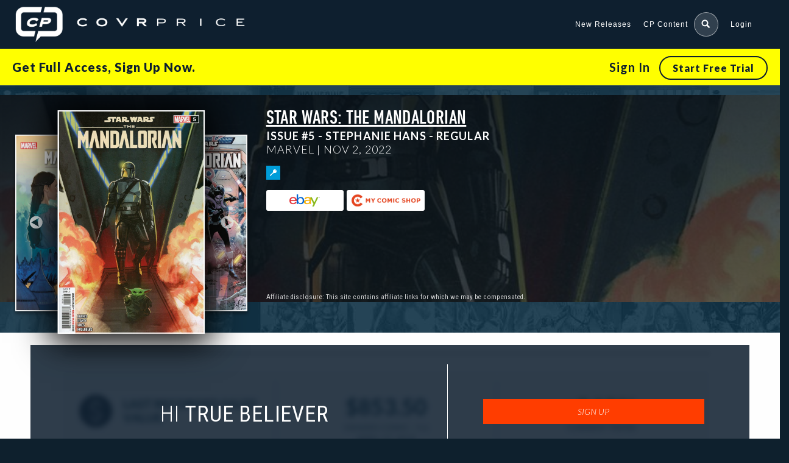

--- FILE ---
content_type: text/html; charset=UTF-8
request_url: https://covrprice.com/issue/star-wars-the-mandalorian-5/?current_page
body_size: 29123
content:


<!doctype html>
<html class="covrprice no-js " lang="en-US">
<head>
  <title>Star Wars: The Mandalorian #5 &#x2d; Stephanie Hans &#x2d; Regular &#x2d; CovrPrice</title>

<!-- The SEO Framework by Sybre Waaijer -->
<meta name="robots" content="max-snippet:-1,max-image-preview:standard,max-video-preview:-1" />
<link rel="canonical" href="https://covrprice.com/issue/star-wars-the-mandalorian-5/" />
<script type="application/ld+json">{"@context":"https://schema.org","@graph":[{"@type":"WebSite","@id":"https://covrprice.com/#/schema/WebSite","url":"https://covrprice.com/","name":"CovrPrice","description":"The Ultimate Tool for comic collectors and speculators","inLanguage":"en-US","potentialAction":{"@type":"SearchAction","target":{"@type":"EntryPoint","urlTemplate":"https://covrprice.com/search/{search_term_string}/"},"query-input":"required name=search_term_string"},"publisher":{"@type":"Organization","@id":"https://covrprice.com/#/schema/Organization","name":"CovrPrice","url":"https://covrprice.com/"}},{"@type":"WebPage","@id":"https://covrprice.com/issue/star-wars-the-mandalorian-5/","url":"https://covrprice.com/issue/star-wars-the-mandalorian-5/","name":"Star Wars: The Mandalorian #5 &#x2d; Stephanie Hans &#x2d; Regular &#x2d; CovrPrice","inLanguage":"en-US","isPartOf":{"@id":"https://covrprice.com/#/schema/WebSite"},"breadcrumb":{"@type":"BreadcrumbList","@id":"https://covrprice.com/#/schema/BreadcrumbList","itemListElement":[{"@type":"ListItem","position":1,"item":"https://covrprice.com/","name":"CovrPrice"},{"@type":"ListItem","position":2,"item":"https://covrprice.com/issue/","name":"Archives: Issues"},{"@type":"ListItem","position":3,"name":"Star Wars: The Mandalorian #5 &#x2d; Stephanie Hans &#x2d; Regular"}]},"potentialAction":{"@type":"ReadAction","target":"https://covrprice.com/issue/star-wars-the-mandalorian-5/"},"datePublished":"2022-11-02T04:00:19+00:00","dateModified":"2022-11-08T18:16:38+00:00"}]}</script>
<!-- / The SEO Framework by Sybre Waaijer | 3.97ms meta | 0.14ms boot -->

<link rel='dns-prefetch' href='//cdnjs.cloudflare.com' />
<link rel='dns-prefetch' href='//ajax.googleapis.com' />
<link rel="alternate" type="application/rss+xml" title="CovrPrice &raquo; Feed" href="https://covrprice.com/feed/" />
<link rel="alternate" type="application/rss+xml" title="CovrPrice &raquo; Comments Feed" href="https://covrprice.com/comments/feed/" />
<link rel='stylesheet' id='mp-theme-css' href='https://covrprice.com/wp-content/plugins/memberpress/css/ui/theme.css?ver=1.11.31' type='text/css' media='all' />
<link rel='stylesheet' id='mp-account-css-css' href='https://covrprice.com/wp-content/plugins/memberpress/css/ui/account.css?ver=1.11.31' type='text/css' media='all' />
<link rel='stylesheet' id='dashicons-css' href='https://covrprice.com/wp-includes/css/dashicons.min.css?ver=6.2.2' type='text/css' media='all' />
<link rel='stylesheet' id='mp-login-css-css' href='https://covrprice.com/wp-content/plugins/memberpress/css/ui/login.css?ver=1.11.31' type='text/css' media='all' />
<link rel='stylesheet' id='mepr-jquery-ui-smoothness-css' href='//ajax.googleapis.com/ajax/libs/jqueryui/1.13.2/themes/smoothness/jquery-ui.css?ver=6.2.2' type='text/css' media='all' />
<link rel='stylesheet' id='jquery-ui-timepicker-addon-css' href='https://covrprice.com/wp-content/plugins/memberpress/css/jquery-ui-timepicker-addon.css?ver=6.2.2' type='text/css' media='all' />
<link rel='stylesheet' id='jquery-magnific-popup-css' href='https://cdnjs.cloudflare.com/ajax/libs/magnific-popup.js/1.1.0/magnific-popup.min.css?ver=6.2.2' type='text/css' media='all' />
<link rel='stylesheet' id='mp-signup-css' href='https://covrprice.com/wp-content/plugins/memberpress/css/signup.css?ver=1.11.31' type='text/css' media='all' />
<link rel='stylesheet' id='mp-plans-css-css' href='https://covrprice.com/wp-content/plugins/memberpress/css/plans.min.css?ver=1.11.31' type='text/css' media='all' />
<link rel='stylesheet' id='wp-block-library-css' href='https://covrprice.com/wp-includes/css/dist/block-library/style.min.css?ver=6.2.2' type='text/css' media='all' />
<style id='safe-svg-svg-icon-style-inline-css' type='text/css'>
.safe-svg-cover{text-align:center}.safe-svg-cover .safe-svg-inside{display:inline-block;max-width:100%}.safe-svg-cover svg{height:100%;max-height:100%;max-width:100%;width:100%}

</style>
<link rel='stylesheet' id='classic-theme-styles-css' href='https://covrprice.com/wp-includes/css/classic-themes.min.css?ver=6.2.2' type='text/css' media='all' />
<style id='global-styles-inline-css' type='text/css'>
body{--wp--preset--color--black: #000000;--wp--preset--color--cyan-bluish-gray: #abb8c3;--wp--preset--color--white: #ffffff;--wp--preset--color--pale-pink: #f78da7;--wp--preset--color--vivid-red: #cf2e2e;--wp--preset--color--luminous-vivid-orange: #ff6900;--wp--preset--color--luminous-vivid-amber: #fcb900;--wp--preset--color--light-green-cyan: #7bdcb5;--wp--preset--color--vivid-green-cyan: #00d084;--wp--preset--color--pale-cyan-blue: #8ed1fc;--wp--preset--color--vivid-cyan-blue: #0693e3;--wp--preset--color--vivid-purple: #9b51e0;--wp--preset--gradient--vivid-cyan-blue-to-vivid-purple: linear-gradient(135deg,rgba(6,147,227,1) 0%,rgb(155,81,224) 100%);--wp--preset--gradient--light-green-cyan-to-vivid-green-cyan: linear-gradient(135deg,rgb(122,220,180) 0%,rgb(0,208,130) 100%);--wp--preset--gradient--luminous-vivid-amber-to-luminous-vivid-orange: linear-gradient(135deg,rgba(252,185,0,1) 0%,rgba(255,105,0,1) 100%);--wp--preset--gradient--luminous-vivid-orange-to-vivid-red: linear-gradient(135deg,rgba(255,105,0,1) 0%,rgb(207,46,46) 100%);--wp--preset--gradient--very-light-gray-to-cyan-bluish-gray: linear-gradient(135deg,rgb(238,238,238) 0%,rgb(169,184,195) 100%);--wp--preset--gradient--cool-to-warm-spectrum: linear-gradient(135deg,rgb(74,234,220) 0%,rgb(151,120,209) 20%,rgb(207,42,186) 40%,rgb(238,44,130) 60%,rgb(251,105,98) 80%,rgb(254,248,76) 100%);--wp--preset--gradient--blush-light-purple: linear-gradient(135deg,rgb(255,206,236) 0%,rgb(152,150,240) 100%);--wp--preset--gradient--blush-bordeaux: linear-gradient(135deg,rgb(254,205,165) 0%,rgb(254,45,45) 50%,rgb(107,0,62) 100%);--wp--preset--gradient--luminous-dusk: linear-gradient(135deg,rgb(255,203,112) 0%,rgb(199,81,192) 50%,rgb(65,88,208) 100%);--wp--preset--gradient--pale-ocean: linear-gradient(135deg,rgb(255,245,203) 0%,rgb(182,227,212) 50%,rgb(51,167,181) 100%);--wp--preset--gradient--electric-grass: linear-gradient(135deg,rgb(202,248,128) 0%,rgb(113,206,126) 100%);--wp--preset--gradient--midnight: linear-gradient(135deg,rgb(2,3,129) 0%,rgb(40,116,252) 100%);--wp--preset--duotone--dark-grayscale: url('#wp-duotone-dark-grayscale');--wp--preset--duotone--grayscale: url('#wp-duotone-grayscale');--wp--preset--duotone--purple-yellow: url('#wp-duotone-purple-yellow');--wp--preset--duotone--blue-red: url('#wp-duotone-blue-red');--wp--preset--duotone--midnight: url('#wp-duotone-midnight');--wp--preset--duotone--magenta-yellow: url('#wp-duotone-magenta-yellow');--wp--preset--duotone--purple-green: url('#wp-duotone-purple-green');--wp--preset--duotone--blue-orange: url('#wp-duotone-blue-orange');--wp--preset--font-size--small: 13px;--wp--preset--font-size--medium: 20px;--wp--preset--font-size--large: 36px;--wp--preset--font-size--x-large: 42px;--wp--preset--spacing--20: 0.44rem;--wp--preset--spacing--30: 0.67rem;--wp--preset--spacing--40: 1rem;--wp--preset--spacing--50: 1.5rem;--wp--preset--spacing--60: 2.25rem;--wp--preset--spacing--70: 3.38rem;--wp--preset--spacing--80: 5.06rem;--wp--preset--shadow--natural: 6px 6px 9px rgba(0, 0, 0, 0.2);--wp--preset--shadow--deep: 12px 12px 50px rgba(0, 0, 0, 0.4);--wp--preset--shadow--sharp: 6px 6px 0px rgba(0, 0, 0, 0.2);--wp--preset--shadow--outlined: 6px 6px 0px -3px rgba(255, 255, 255, 1), 6px 6px rgba(0, 0, 0, 1);--wp--preset--shadow--crisp: 6px 6px 0px rgba(0, 0, 0, 1);}:where(.is-layout-flex){gap: 0.5em;}body .is-layout-flow > .alignleft{float: left;margin-inline-start: 0;margin-inline-end: 2em;}body .is-layout-flow > .alignright{float: right;margin-inline-start: 2em;margin-inline-end: 0;}body .is-layout-flow > .aligncenter{margin-left: auto !important;margin-right: auto !important;}body .is-layout-constrained > .alignleft{float: left;margin-inline-start: 0;margin-inline-end: 2em;}body .is-layout-constrained > .alignright{float: right;margin-inline-start: 2em;margin-inline-end: 0;}body .is-layout-constrained > .aligncenter{margin-left: auto !important;margin-right: auto !important;}body .is-layout-constrained > :where(:not(.alignleft):not(.alignright):not(.alignfull)){max-width: var(--wp--style--global--content-size);margin-left: auto !important;margin-right: auto !important;}body .is-layout-constrained > .alignwide{max-width: var(--wp--style--global--wide-size);}body .is-layout-flex{display: flex;}body .is-layout-flex{flex-wrap: wrap;align-items: center;}body .is-layout-flex > *{margin: 0;}:where(.wp-block-columns.is-layout-flex){gap: 2em;}.has-black-color{color: var(--wp--preset--color--black) !important;}.has-cyan-bluish-gray-color{color: var(--wp--preset--color--cyan-bluish-gray) !important;}.has-white-color{color: var(--wp--preset--color--white) !important;}.has-pale-pink-color{color: var(--wp--preset--color--pale-pink) !important;}.has-vivid-red-color{color: var(--wp--preset--color--vivid-red) !important;}.has-luminous-vivid-orange-color{color: var(--wp--preset--color--luminous-vivid-orange) !important;}.has-luminous-vivid-amber-color{color: var(--wp--preset--color--luminous-vivid-amber) !important;}.has-light-green-cyan-color{color: var(--wp--preset--color--light-green-cyan) !important;}.has-vivid-green-cyan-color{color: var(--wp--preset--color--vivid-green-cyan) !important;}.has-pale-cyan-blue-color{color: var(--wp--preset--color--pale-cyan-blue) !important;}.has-vivid-cyan-blue-color{color: var(--wp--preset--color--vivid-cyan-blue) !important;}.has-vivid-purple-color{color: var(--wp--preset--color--vivid-purple) !important;}.has-black-background-color{background-color: var(--wp--preset--color--black) !important;}.has-cyan-bluish-gray-background-color{background-color: var(--wp--preset--color--cyan-bluish-gray) !important;}.has-white-background-color{background-color: var(--wp--preset--color--white) !important;}.has-pale-pink-background-color{background-color: var(--wp--preset--color--pale-pink) !important;}.has-vivid-red-background-color{background-color: var(--wp--preset--color--vivid-red) !important;}.has-luminous-vivid-orange-background-color{background-color: var(--wp--preset--color--luminous-vivid-orange) !important;}.has-luminous-vivid-amber-background-color{background-color: var(--wp--preset--color--luminous-vivid-amber) !important;}.has-light-green-cyan-background-color{background-color: var(--wp--preset--color--light-green-cyan) !important;}.has-vivid-green-cyan-background-color{background-color: var(--wp--preset--color--vivid-green-cyan) !important;}.has-pale-cyan-blue-background-color{background-color: var(--wp--preset--color--pale-cyan-blue) !important;}.has-vivid-cyan-blue-background-color{background-color: var(--wp--preset--color--vivid-cyan-blue) !important;}.has-vivid-purple-background-color{background-color: var(--wp--preset--color--vivid-purple) !important;}.has-black-border-color{border-color: var(--wp--preset--color--black) !important;}.has-cyan-bluish-gray-border-color{border-color: var(--wp--preset--color--cyan-bluish-gray) !important;}.has-white-border-color{border-color: var(--wp--preset--color--white) !important;}.has-pale-pink-border-color{border-color: var(--wp--preset--color--pale-pink) !important;}.has-vivid-red-border-color{border-color: var(--wp--preset--color--vivid-red) !important;}.has-luminous-vivid-orange-border-color{border-color: var(--wp--preset--color--luminous-vivid-orange) !important;}.has-luminous-vivid-amber-border-color{border-color: var(--wp--preset--color--luminous-vivid-amber) !important;}.has-light-green-cyan-border-color{border-color: var(--wp--preset--color--light-green-cyan) !important;}.has-vivid-green-cyan-border-color{border-color: var(--wp--preset--color--vivid-green-cyan) !important;}.has-pale-cyan-blue-border-color{border-color: var(--wp--preset--color--pale-cyan-blue) !important;}.has-vivid-cyan-blue-border-color{border-color: var(--wp--preset--color--vivid-cyan-blue) !important;}.has-vivid-purple-border-color{border-color: var(--wp--preset--color--vivid-purple) !important;}.has-vivid-cyan-blue-to-vivid-purple-gradient-background{background: var(--wp--preset--gradient--vivid-cyan-blue-to-vivid-purple) !important;}.has-light-green-cyan-to-vivid-green-cyan-gradient-background{background: var(--wp--preset--gradient--light-green-cyan-to-vivid-green-cyan) !important;}.has-luminous-vivid-amber-to-luminous-vivid-orange-gradient-background{background: var(--wp--preset--gradient--luminous-vivid-amber-to-luminous-vivid-orange) !important;}.has-luminous-vivid-orange-to-vivid-red-gradient-background{background: var(--wp--preset--gradient--luminous-vivid-orange-to-vivid-red) !important;}.has-very-light-gray-to-cyan-bluish-gray-gradient-background{background: var(--wp--preset--gradient--very-light-gray-to-cyan-bluish-gray) !important;}.has-cool-to-warm-spectrum-gradient-background{background: var(--wp--preset--gradient--cool-to-warm-spectrum) !important;}.has-blush-light-purple-gradient-background{background: var(--wp--preset--gradient--blush-light-purple) !important;}.has-blush-bordeaux-gradient-background{background: var(--wp--preset--gradient--blush-bordeaux) !important;}.has-luminous-dusk-gradient-background{background: var(--wp--preset--gradient--luminous-dusk) !important;}.has-pale-ocean-gradient-background{background: var(--wp--preset--gradient--pale-ocean) !important;}.has-electric-grass-gradient-background{background: var(--wp--preset--gradient--electric-grass) !important;}.has-midnight-gradient-background{background: var(--wp--preset--gradient--midnight) !important;}.has-small-font-size{font-size: var(--wp--preset--font-size--small) !important;}.has-medium-font-size{font-size: var(--wp--preset--font-size--medium) !important;}.has-large-font-size{font-size: var(--wp--preset--font-size--large) !important;}.has-x-large-font-size{font-size: var(--wp--preset--font-size--x-large) !important;}
.wp-block-navigation a:where(:not(.wp-element-button)){color: inherit;}
:where(.wp-block-columns.is-layout-flex){gap: 2em;}
.wp-block-pullquote{font-size: 1.5em;line-height: 1.6;}
</style>
<link rel='stylesheet' id='site-css-css' href='https://covrprice.com/wp-content/themes/covr/assets/styles/style.css?ver=1715689608' type='text/css' media='all' />
<link rel='stylesheet' id='covr-react-app-css' href='https://covrprice.com/wp-content/plugins/react-app-wp-plugin/public/css/covr-react-app-public.css?ver=1.0.0' type='text/css' media='all' />
<link rel='stylesheet' id='react-app-1-css' href='https://covrprice.com/wp-content/plugins/react-app-wp-plugin/app/build/static/css/2.794a56c2.chunk.css?ver=6.2.2' type='text/css' media='all' />
<link rel='stylesheet' id='react-app-3-css' href='https://covrprice.com/wp-content/plugins/react-app-wp-plugin/app/build/static/css/main.936bab32.chunk.css?ver=6.2.2' type='text/css' media='all' />
<link rel='stylesheet' id='owl-carousel-css-css' href='https://covrprice.com/wp-content/themes/covr/vendor/owl-carousel/assets/owl.carousel.css?ver=6.2.2' type='text/css' media='all' />
<link rel='stylesheet' id='owl-carousel-theme-css-css' href='https://covrprice.com/wp-content/themes/covr/vendor/owl-carousel/assets/owl.theme.default.css?ver=6.2.2' type='text/css' media='all' />
<link rel='stylesheet' id='sites-additional-css-css' href='https://covrprice.com/wp-content/themes/covr/assets/styles/additional-styles.css?ver=1762442858' type='text/css' media='all' />
<script type='text/javascript' id='jquery-core-js-extra'>
/* <![CDATA[ */
var dashboardSettings = {"root":"https:\/\/covrprice.com\/wp-json\/","nonce":"1109763e50"};
/* ]]> */
</script>
<script type='text/javascript' src='https://covrprice.com/wp-includes/js/jquery/jquery.min.js?ver=3.6.4' id='jquery-core-js'></script>
<script type='text/javascript' src='https://covrprice.com/wp-includes/js/jquery/jquery-migrate.min.js?ver=3.4.0' id='jquery-migrate-js'></script>
<script type='text/javascript' src='https://covrprice.com/wp-includes/js/underscore.min.js?ver=1.13.4' id='underscore-js'></script>
<script type='text/javascript' src='https://covrprice.com/wp-includes/js/dist/vendor/wp-polyfill-inert.min.js?ver=3.1.2' id='wp-polyfill-inert-js'></script>
<script type='text/javascript' src='https://covrprice.com/wp-includes/js/dist/vendor/regenerator-runtime.min.js?ver=0.13.11' id='regenerator-runtime-js'></script>
<script type='text/javascript' src='https://covrprice.com/wp-includes/js/dist/vendor/wp-polyfill.min.js?ver=3.15.0' id='wp-polyfill-js'></script>
<script type='text/javascript' src='https://covrprice.com/wp-includes/js/dist/hooks.min.js?ver=4169d3cf8e8d95a3d6d5' id='wp-hooks-js'></script>
<script type='text/javascript' src='https://covrprice.com/wp-includes/js/dist/i18n.min.js?ver=9e794f35a71bb98672ae' id='wp-i18n-js'></script>
<script type='text/javascript' id='wp-i18n-js-after'>
wp.i18n.setLocaleData( { 'text direction\u0004ltr': [ 'ltr' ] } );
</script>
<script type='text/javascript' src='https://covrprice.com/wp-content/plugins/memberpress/js/login.js?ver=1.11.31' id='mepr-login-js-js'></script>
<script type='text/javascript' src='https://covrprice.com/wp-content/plugins/memberpress/js/jquery.payment.js?ver=1.11.31' id='jquery.payment-js'></script>
<script type='text/javascript' src='https://covrprice.com/wp-content/plugins/memberpress/js/validate.js?ver=1.11.31' id='mp-validate-js'></script>
<script type='text/javascript' id='mp-i18n-js-extra'>
/* <![CDATA[ */
var MeprI18n = {"states":{"DE":{"BW":"Baden-W\u00fcrttemberg","BY":"Bavaria","BE":"Berlin","BB":"Brandenburg","HB":"Bremen","HH":"Hamburg","HE":"Hesse","NI":"Lower Saxony","MV":"Mecklenburg-Vorpommern","NW":"North Rhine-Westphalia","RP":"Rhineland-Palatinate","SL":"Saarland","SN":"Saxony","ST":"Saxony-Anhalt","SH":"Schleswig-Holstein","TH":"Thuringia"},"IR":{"KHZ":"Khuzestan  (\u062e\u0648\u0632\u0633\u062a\u0627\u0646)","THR":"Tehran  (\u062a\u0647\u0631\u0627\u0646)","ILM":"Ilaam (\u0627\u06cc\u0644\u0627\u0645)","BHR":"Bushehr (\u0628\u0648\u0634\u0647\u0631)","ADL":"Ardabil (\u0627\u0631\u062f\u0628\u06cc\u0644)","ESF":"Isfahan (\u0627\u0635\u0641\u0647\u0627\u0646)","YZD":"Yazd (\u06cc\u0632\u062f)","KRH":"Kermanshah (\u06a9\u0631\u0645\u0627\u0646\u0634\u0627\u0647)","KRN":"Kerman (\u06a9\u0631\u0645\u0627\u0646)","HDN":"Hamadan (\u0647\u0645\u062f\u0627\u0646)","GZN":"Ghazvin (\u0642\u0632\u0648\u06cc\u0646)","ZJN":"Zanjan (\u0632\u0646\u062c\u0627\u0646)","LRS":"Luristan (\u0644\u0631\u0633\u062a\u0627\u0646)","ABZ":"Alborz (\u0627\u0644\u0628\u0631\u0632)","EAZ":"East Azarbaijan (\u0622\u0630\u0631\u0628\u0627\u06cc\u062c\u0627\u0646 \u0634\u0631\u0642\u06cc)","WAZ":"West Azarbaijan (\u0622\u0630\u0631\u0628\u0627\u06cc\u062c\u0627\u0646 \u063a\u0631\u0628\u06cc)","CHB":"Chaharmahal and Bakhtiari (\u0686\u0647\u0627\u0631\u0645\u062d\u0627\u0644 \u0648 \u0628\u062e\u062a\u06cc\u0627\u0631\u06cc)","SKH":"South Khorasan (\u062e\u0631\u0627\u0633\u0627\u0646 \u062c\u0646\u0648\u0628\u06cc)","RKH":"Razavi Khorasan (\u062e\u0631\u0627\u0633\u0627\u0646 \u0631\u0636\u0648\u06cc)","NKH":"North Khorasan (\u062e\u0631\u0627\u0633\u0627\u0646 \u062c\u0646\u0648\u0628\u06cc)","SMN":"Semnan (\u0633\u0645\u0646\u0627\u0646)","FRS":"Fars (\u0641\u0627\u0631\u0633)","QHM":"Qom (\u0642\u0645)","KRD":"Kurdistan \/ \u06a9\u0631\u062f\u0633\u062a\u0627\u0646)","KBD":"Kohgiluyeh and BoyerAhmad (\u06a9\u0647\u06af\u06cc\u0644\u0648\u06cc\u06cc\u0647 \u0648 \u0628\u0648\u06cc\u0631\u0627\u062d\u0645\u062f)","GLS":"Golestan (\u06af\u0644\u0633\u062a\u0627\u0646)","GIL":"Gilan (\u06af\u06cc\u0644\u0627\u0646)","MZN":"Mazandaran (\u0645\u0627\u0632\u0646\u062f\u0631\u0627\u0646)","MKZ":"Markazi (\u0645\u0631\u06a9\u0632\u06cc)","HRZ":"Hormozgan (\u0647\u0631\u0645\u0632\u06af\u0627\u0646)","SBN":"Sistan and Baluchestan (\u0633\u06cc\u0633\u062a\u0627\u0646 \u0648 \u0628\u0644\u0648\u0686\u0633\u062a\u0627\u0646)"},"PE":{"CAL":"El Callao","LMA":"Municipalidad Metropolitana de Lima","AMA":"Amazonas","ANC":"Ancash","APU":"Apur&iacute;mac","ARE":"Arequipa","AYA":"Ayacucho","CAJ":"Cajamarca","CUS":"Cusco","HUV":"Huancavelica","HUC":"Hu&aacute;nuco","ICA":"Ica","JUN":"Jun&iacute;n","LAL":"La Libertad","LAM":"Lambayeque","LIM":"Lima","LOR":"Loreto","MDD":"Madre de Dios","MOQ":"Moquegua","PAS":"Pasco","PIU":"Piura","PUN":"Puno","SAM":"San Mart&iacute;n","TAC":"Tacna","TUM":"Tumbes","UCA":"Ucayali"},"TH":{"TH-37":"Amnat Charoen (&#3629;&#3635;&#3609;&#3634;&#3592;&#3648;&#3592;&#3619;&#3636;&#3597;)","TH-15":"Ang Thong (&#3629;&#3656;&#3634;&#3591;&#3607;&#3629;&#3591;)","TH-14":"Ayutthaya (&#3614;&#3619;&#3632;&#3609;&#3588;&#3619;&#3624;&#3619;&#3637;&#3629;&#3618;&#3640;&#3608;&#3618;&#3634;)","TH-10":"Bangkok (&#3585;&#3619;&#3640;&#3591;&#3648;&#3607;&#3614;&#3617;&#3627;&#3634;&#3609;&#3588;&#3619;)","TH-38":"Bueng Kan (&#3610;&#3638;&#3591;&#3585;&#3634;&#3628;)","TH-31":"Buri Ram (&#3610;&#3640;&#3619;&#3637;&#3619;&#3633;&#3617;&#3618;&#3660;)","TH-24":"Chachoengsao (&#3593;&#3632;&#3648;&#3594;&#3636;&#3591;&#3648;&#3607;&#3619;&#3634;)","TH-18":"Chai Nat (&#3594;&#3633;&#3618;&#3609;&#3634;&#3607;)","TH-36":"Chaiyaphum (&#3594;&#3633;&#3618;&#3616;&#3641;&#3617;&#3636;)","TH-22":"Chanthaburi (&#3592;&#3633;&#3609;&#3607;&#3610;&#3640;&#3619;&#3637;)","TH-50":"Chiang Mai (&#3648;&#3594;&#3637;&#3618;&#3591;&#3651;&#3627;&#3617;&#3656;)","TH-57":"Chiang Rai (&#3648;&#3594;&#3637;&#3618;&#3591;&#3619;&#3634;&#3618;)","TH-20":"Chonburi (&#3594;&#3621;&#3610;&#3640;&#3619;&#3637;)","TH-86":"Chumphon (&#3594;&#3640;&#3617;&#3614;&#3619;)","TH-46":"Kalasin (&#3585;&#3634;&#3628;&#3626;&#3636;&#3609;&#3608;&#3640;&#3660;)","TH-62":"Kamphaeng Phet (&#3585;&#3635;&#3649;&#3614;&#3591;&#3648;&#3614;&#3594;&#3619;)","TH-71":"Kanchanaburi (&#3585;&#3634;&#3597;&#3592;&#3609;&#3610;&#3640;&#3619;&#3637;)","TH-40":"Khon Kaen (&#3586;&#3629;&#3609;&#3649;&#3585;&#3656;&#3609;)","TH-81":"Krabi (&#3585;&#3619;&#3632;&#3610;&#3637;&#3656;)","TH-52":"Lampang (&#3621;&#3635;&#3611;&#3634;&#3591;)","TH-51":"Lamphun (&#3621;&#3635;&#3614;&#3641;&#3609;)","TH-42":"Loei (&#3648;&#3621;&#3618;)","TH-16":"Lopburi (&#3621;&#3614;&#3610;&#3640;&#3619;&#3637;)","TH-58":"Mae Hong Son (&#3649;&#3617;&#3656;&#3630;&#3656;&#3629;&#3591;&#3626;&#3629;&#3609;)","TH-44":"Maha Sarakham (&#3617;&#3627;&#3634;&#3626;&#3634;&#3619;&#3588;&#3634;&#3617;)","TH-49":"Mukdahan (&#3617;&#3640;&#3585;&#3604;&#3634;&#3627;&#3634;&#3619;)","TH-26":"Nakhon Nayok (&#3609;&#3588;&#3619;&#3609;&#3634;&#3618;&#3585;)","TH-73":"Nakhon Pathom (&#3609;&#3588;&#3619;&#3611;&#3600;&#3617;)","TH-48":"Nakhon Phanom (&#3609;&#3588;&#3619;&#3614;&#3609;&#3617;)","TH-30":"Nakhon Ratchasima (&#3609;&#3588;&#3619;&#3619;&#3634;&#3594;&#3626;&#3637;&#3617;&#3634;)","TH-60":"Nakhon Sawan (&#3609;&#3588;&#3619;&#3626;&#3623;&#3619;&#3619;&#3588;&#3660;)","TH-80":"Nakhon Si Thammarat (&#3609;&#3588;&#3619;&#3624;&#3619;&#3637;&#3608;&#3619;&#3619;&#3617;&#3619;&#3634;&#3594;)","TH-55":"Nan (&#3609;&#3656;&#3634;&#3609;)","TH-96":"Narathiwat (&#3609;&#3619;&#3634;&#3608;&#3636;&#3623;&#3634;&#3626;)","TH-39":"Nong Bua Lam Phu (&#3627;&#3609;&#3629;&#3591;&#3610;&#3633;&#3623;&#3621;&#3635;&#3616;&#3641;)","TH-43":"Nong Khai (&#3627;&#3609;&#3629;&#3591;&#3588;&#3634;&#3618;)","TH-12":"Nonthaburi (&#3609;&#3609;&#3607;&#3610;&#3640;&#3619;&#3637;)","TH-13":"Pathum Thani (&#3611;&#3607;&#3640;&#3617;&#3608;&#3634;&#3609;&#3637;)","TH-94":"Pattani (&#3611;&#3633;&#3605;&#3605;&#3634;&#3609;&#3637;)","TH-82":"Phang Nga (&#3614;&#3633;&#3591;&#3591;&#3634;)","TH-93":"Phatthalung (&#3614;&#3633;&#3607;&#3621;&#3640;&#3591;)","TH-56":"Phayao (&#3614;&#3632;&#3648;&#3618;&#3634;)","TH-67":"Phetchabun (&#3648;&#3614;&#3594;&#3619;&#3610;&#3641;&#3619;&#3603;&#3660;)","TH-76":"Phetchaburi (&#3648;&#3614;&#3594;&#3619;&#3610;&#3640;&#3619;&#3637;)","TH-66":"Phichit (&#3614;&#3636;&#3592;&#3636;&#3605;&#3619;)","TH-65":"Phitsanulok (&#3614;&#3636;&#3625;&#3603;&#3640;&#3650;&#3621;&#3585;)","TH-54":"Phrae (&#3649;&#3614;&#3619;&#3656;)","TH-83":"Phuket (&#3616;&#3641;&#3648;&#3585;&#3655;&#3605;)","TH-25":"Prachin Buri (&#3611;&#3619;&#3634;&#3592;&#3637;&#3609;&#3610;&#3640;&#3619;&#3637;)","TH-77":"Prachuap Khiri Khan (&#3611;&#3619;&#3632;&#3592;&#3623;&#3610;&#3588;&#3637;&#3619;&#3637;&#3586;&#3633;&#3609;&#3608;&#3660;)","TH-85":"Ranong (&#3619;&#3632;&#3609;&#3629;&#3591;)","TH-70":"Ratchaburi (&#3619;&#3634;&#3594;&#3610;&#3640;&#3619;&#3637;)","TH-21":"Rayong (&#3619;&#3632;&#3618;&#3629;&#3591;)","TH-45":"Roi Et (&#3619;&#3657;&#3629;&#3618;&#3648;&#3629;&#3655;&#3604;)","TH-27":"Sa Kaeo (&#3626;&#3619;&#3632;&#3649;&#3585;&#3657;&#3623;)","TH-47":"Sakon Nakhon (&#3626;&#3585;&#3621;&#3609;&#3588;&#3619;)","TH-11":"Samut Prakan (&#3626;&#3617;&#3640;&#3607;&#3619;&#3611;&#3619;&#3634;&#3585;&#3634;&#3619;)","TH-74":"Samut Sakhon (&#3626;&#3617;&#3640;&#3607;&#3619;&#3626;&#3634;&#3588;&#3619;)","TH-75":"Samut Songkhram (&#3626;&#3617;&#3640;&#3607;&#3619;&#3626;&#3591;&#3588;&#3619;&#3634;&#3617;)","TH-19":"Saraburi (&#3626;&#3619;&#3632;&#3610;&#3640;&#3619;&#3637;)","TH-91":"Satun (&#3626;&#3605;&#3641;&#3621;)","TH-17":"Sing Buri (&#3626;&#3636;&#3591;&#3627;&#3660;&#3610;&#3640;&#3619;&#3637;)","TH-33":"Sisaket (&#3624;&#3619;&#3637;&#3626;&#3632;&#3648;&#3585;&#3625;)","TH-90":"Songkhla (&#3626;&#3591;&#3586;&#3621;&#3634;)","TH-64":"Sukhothai (&#3626;&#3640;&#3650;&#3586;&#3607;&#3633;&#3618;)","TH-72":"Suphan Buri (&#3626;&#3640;&#3614;&#3619;&#3619;&#3603;&#3610;&#3640;&#3619;&#3637;)","TH-84":"Surat Thani (&#3626;&#3640;&#3619;&#3634;&#3625;&#3598;&#3619;&#3660;&#3608;&#3634;&#3609;&#3637;)","TH-32":"Surin (&#3626;&#3640;&#3619;&#3636;&#3609;&#3607;&#3619;&#3660;)","TH-63":"Tak (&#3605;&#3634;&#3585;)","TH-92":"Trang (&#3605;&#3619;&#3633;&#3591;)","TH-23":"Trat (&#3605;&#3619;&#3634;&#3604;)","TH-34":"Ubon Ratchathani (&#3629;&#3640;&#3610;&#3621;&#3619;&#3634;&#3594;&#3608;&#3634;&#3609;&#3637;)","TH-41":"Udon Thani (&#3629;&#3640;&#3604;&#3619;&#3608;&#3634;&#3609;&#3637;)","TH-61":"Uthai Thani (&#3629;&#3640;&#3607;&#3633;&#3618;&#3608;&#3634;&#3609;&#3637;)","TH-53":"Uttaradit (&#3629;&#3640;&#3605;&#3619;&#3604;&#3636;&#3605;&#3606;&#3660;)","TH-95":"Yala (&#3618;&#3632;&#3621;&#3634;)","TH-35":"Yasothon (&#3618;&#3650;&#3626;&#3608;&#3619;)"},"BR":{"AC":"Acre","AL":"Alagoas","AP":"Amap&aacute;","AM":"Amazonas","BA":"Bahia","CE":"Cear&aacute;","DF":"Distrito Federal","ES":"Esp&iacute;rito Santo","GO":"Goi&aacute;s","MA":"Maranh&atilde;o","MT":"Mato Grosso","MS":"Mato Grosso do Sul","MG":"Minas Gerais","PA":"Par&aacute;","PB":"Para&iacute;ba","PR":"Paran&aacute;","PE":"Pernambuco","PI":"Piau&iacute;","RJ":"Rio de Janeiro","RN":"Rio Grande do Norte","RS":"Rio Grande do Sul","RO":"Rond&ocirc;nia","RR":"Roraima","SC":"Santa Catarina","SP":"S&atilde;o Paulo","SE":"Sergipe","TO":"Tocantins"},"PT":{"NO":"Norte","CE":"Centro","LT":"Lisboa e Vale do Tejo","AG":"Algarve","AT":"Alentejo","MD":"Madeira","AC":"A\u00e7ores"},"NZ":{"NL":"Northland","AK":"Auckland","WA":"Waikato","BP":"Bay of Plenty","TK":"Taranaki","HB":"Hawke&rsquo;s Bay","MW":"Manawatu-Wanganui","WE":"Wellington","NS":"Nelson","MB":"Marlborough","TM":"Tasman","WC":"West Coast","CT":"Canterbury","OT":"Otago","SL":"Southland"},"BD":{"BAG":"Bagerhat","BAN":"Bandarban","BAR":"Barguna","BARI":"Barisal","BHO":"Bhola","BOG":"Bogra","BRA":"Brahmanbaria","CHA":"Chandpur","CHI":"Chittagong","CHU":"Chuadanga","COM":"Comilla","COX":"Cox's Bazar","DHA":"Dhaka","DIN":"Dinajpur","FAR":"Faridpur ","FEN":"Feni","GAI":"Gaibandha","GAZI":"Gazipur","GOP":"Gopalganj","HAB":"Habiganj","JAM":"Jamalpur","JES":"Jessore","JHA":"Jhalokati","JHE":"Jhenaidah","JOY":"Joypurhat","KHA":"Khagrachhari","KHU":"Khulna","KIS":"Kishoreganj","KUR":"Kurigram","KUS":"Kushtia","LAK":"Lakshmipur","LAL":"Lalmonirhat","MAD":"Madaripur","MAG":"Magura","MAN":"Manikganj ","MEH":"Meherpur","MOU":"Moulvibazar","MUN":"Munshiganj","MYM":"Mymensingh","NAO":"Naogaon","NAR":"Narail","NARG":"Narayanganj","NARD":"Narsingdi","NAT":"Natore","NAW":"Nawabganj","NET":"Netrakona","NIL":"Nilphamari","NOA":"Noakhali","PAB":"Pabna","PAN":"Panchagarh","PAT":"Patuakhali","PIR":"Pirojpur","RAJB":"Rajbari","RAJ":"Rajshahi","RAN":"Rangamati","RANP":"Rangpur","SAT":"Satkhira","SHA":"Shariatpur","SHE":"Sherpur","SIR":"Sirajganj","SUN":"Sunamganj","SYL":"Sylhet","TAN":"Tangail","THA":"Thakurgaon"},"NP":{"ILL":"Illam","JHA":"Jhapa","PAN":"Panchthar","TAP":"Taplejung","BHO":"Bhojpur","DKA":"Dhankuta","MOR":"Morang","SUN":"Sunsari","SAN":"Sankhuwa","TER":"Terhathum","KHO":"Khotang","OKH":"Okhaldhunga","SAP":"Saptari","SIR":"Siraha","SOL":"Solukhumbu","UDA":"Udayapur","DHA":"Dhanusa","DLK":"Dolakha","MOH":"Mohottari","RAM":"Ramechha","SAR":"Sarlahi","SIN":"Sindhuli","BHA":"Bhaktapur","DHD":"Dhading","KTM":"Kathmandu","KAV":"Kavrepalanchowk","LAL":"Lalitpur","NUW":"Nuwakot","RAS":"Rasuwa","SPC":"Sindhupalchowk","BAR":"Bara","CHI":"Chitwan","MAK":"Makwanpur","PAR":"Parsa","RAU":"Rautahat","GOR":"Gorkha","KAS":"Kaski","LAM":"Lamjung","MAN":"Manang","SYN":"Syangja","TAN":"Tanahun","BAG":"Baglung","PBT":"Parbat","MUS":"Mustang","MYG":"Myagdi","AGR":"Agrghakanchi","GUL":"Gulmi","KAP":"Kapilbastu","NAW":"Nawalparasi","PAL":"Palpa","RUP":"Rupandehi","DAN":"Dang","PYU":"Pyuthan","ROL":"Rolpa","RUK":"Rukum","SAL":"Salyan","BAN":"Banke","BDA":"Bardiya","DAI":"Dailekh","JAJ":"Jajarkot","SUR":"Surkhet","DOL":"Dolpa","HUM":"Humla","JUM":"Jumla","KAL":"Kalikot","MUG":"Mugu","ACH":"Achham","BJH":"Bajhang","BJU":"Bajura","DOT":"Doti","KAI":"Kailali","BAI":"Baitadi","DAD":"Dadeldhura","DAR":"Darchula","KAN":"Kanchanpur"},"MX":{"Distrito Federal":"Distrito Federal","Jalisco":"Jalisco","Nuevo Leon":"Nuevo Le\u00f3n","Aguascalientes":"Aguascalientes","Baja California":"Baja California","Baja California Sur":"Baja California Sur","Campeche":"Campeche","Chiapas":"Chiapas","Chihuahua":"Chihuahua","Coahuila":"Coahuila","Colima":"Colima","Durango":"Durango","Guanajuato":"Guanajuato","Guerrero":"Guerrero","Hidalgo":"Hidalgo","Estado de Mexico":"Edo. de M\u00e9xico","Michoacan":"Michoac\u00e1n","Morelos":"Morelos","Nayarit":"Nayarit","Oaxaca":"Oaxaca","Puebla":"Puebla","Queretaro":"Quer\u00e9taro","Quintana Roo":"Quintana Roo","San Luis Potosi":"San Luis Potos\u00ed","Sinaloa":"Sinaloa","Sonora":"Sonora","Tabasco":"Tabasco","Tamaulipas":"Tamaulipas","Tlaxcala":"Tlaxcala","Veracruz":"Veracruz","Yucatan":"Yucat\u00e1n","Zacatecas":"Zacatecas"},"CA":{"AB":"Alberta","BC":"British Columbia","MB":"Manitoba","NB":"New Brunswick","NL":"Newfoundland","NT":"Northwest Territories","NS":"Nova Scotia","NU":"Nunavut","ON":"Ontario","PE":"Prince Edward Island","QC":"Quebec","SK":"Saskatchewan","YT":"Yukon Territory"},"MY":{"JHR":"Johor","KDH":"Kedah","KTN":"Kelantan","MLK":"Melaka","NSN":"Negeri Sembilan","PHG":"Pahang","PRK":"Perak","PLS":"Perlis","PNG":"Pulau Pinang","SBH":"Sabah","SWK":"Sarawak","SGR":"Selangor","TRG":"Terengganu","KUL":"W.P. Kuala Lumpur","LBN":"W.P. Labuan","PJY":"W.P. Putrajaya"},"JP":{"JP01":"Hokkaido","JP02":"Aomori","JP03":"Iwate","JP04":"Miyagi","JP05":"Akita","JP06":"Yamagata","JP07":"Fukushima","JP08":"Ibaraki","JP09":"Tochigi","JP10":"Gunma","JP11":"Saitama","JP12":"Chiba","JP13":"Tokyo","JP14":"Kanagawa","JP15":"Niigata","JP16":"Toyama","JP17":"Ishikawa","JP18":"Fukui","JP19":"Yamanashi","JP20":"Nagano","JP21":"Gifu","JP22":"Shizuoka","JP23":"Aichi","JP24":"Mie","JP25":"Shiga","JP26":"Kyouto","JP27":"Osaka","JP28":"Hyougo","JP29":"Nara","JP30":"Wakayama","JP31":"Tottori","JP32":"Shimane","JP33":"Okayama","JP34":"Hiroshima","JP35":"Yamaguchi","JP36":"Tokushima","JP37":"Kagawa","JP38":"Ehime","JP39":"Kochi","JP40":"Fukuoka","JP41":"Saga","JP42":"Nagasaki","JP43":"Kumamoto","JP44":"Oita","JP45":"Miyazaki","JP46":"Kagoshima","JP47":"Okinawa"},"HK":{"HONG KONG":"Hong Kong Island","KOWLOON":"Kowloon","NEW TERRITORIES":"New Territories"},"IT":{"AG":"Agrigento","AL":"Alessandria","AN":"Ancona","AO":"Aosta","AR":"Arezzo","AP":"Ascoli Piceno","AT":"Asti","AV":"Avellino","BA":"Bari","BT":"Barletta-Andria-Trani","BL":"Belluno","BN":"Benevento","BG":"Bergamo","BI":"Biella","BO":"Bologna","BZ":"Bolzano","BS":"Brescia","BR":"Brindisi","CA":"Cagliari","CL":"Caltanissetta","CB":"Campobasso","CI":"Carbonia-Iglesias","CE":"Caserta","CT":"Catania","CZ":"Catanzaro","CH":"Chieti","CO":"Como","CS":"Cosenza","CR":"Cremona","KR":"Crotone","CN":"Cuneo","EN":"Enna","FM":"Fermo","FE":"Ferrara","FI":"Firenze","FG":"Foggia","FC":"Forl\u00ec-Cesena","FR":"Frosinone","GE":"Genova","GO":"Gorizia","GR":"Grosseto","IM":"Imperia","IS":"Isernia","SP":"La Spezia","AQ":"L&apos;Aquila","LT":"Latina","LE":"Lecce","LC":"Lecco","LI":"Livorno","LO":"Lodi","LU":"Lucca","MC":"Macerata","MN":"Mantova","MS":"Massa-Carrara","MT":"Matera","ME":"Messina","MI":"Milano","MO":"Modena","MB":"Monza e della Brianza","NA":"Napoli","NO":"Novara","NU":"Nuoro","OT":"Olbia-Tempio","OR":"Oristano","PD":"Padova","PA":"Palermo","PR":"Parma","PV":"Pavia","PG":"Perugia","PU":"Pesaro e Urbino","PE":"Pescara","PC":"Piacenza","PI":"Pisa","PT":"Pistoia","PN":"Pordenone","PZ":"Potenza","PO":"Prato","RG":"Ragusa","RA":"Ravenna","RC":"Reggio Calabria","RE":"Reggio Emilia","RI":"Rieti","RN":"Rimini","RM":"Roma","RO":"Rovigo","SA":"Salerno","VS":"Medio Campidano","SS":"Sassari","SV":"Savona","SI":"Siena","SR":"Siracusa","SO":"Sondrio","TA":"Taranto","TE":"Teramo","TR":"Terni","TO":"Torino","OG":"Ogliastra","TP":"Trapani","TN":"Trento","TV":"Treviso","TS":"Trieste","UD":"Udine","VA":"Varese","VE":"Venezia","VB":"Verbano-Cusio-Ossola","VC":"Vercelli","VR":"Verona","VV":"Vibo Valentia","VI":"Vicenza","VT":"Viterbo"},"HU":{"BK":"B\u00e1cs-Kiskun","BE":"B\u00e9k\u00e9s","BA":"Baranya","BZ":"Borsod-Aba\u00faj-Zempl\u00e9n","BU":"Budapest","CS":"Csongr\u00e1d","FE":"Fej\u00e9r","GS":"Gy\u0151r-Moson-Sopron","HB":"Hajd\u00fa-Bihar","HE":"Heves","JN":"J\u00e1sz-Nagykun-Szolnok","KE":"Kom\u00e1rom-Esztergom","NO":"N\u00f3gr\u00e1d","PE":"Pest","SO":"Somogy","SZ":"Szabolcs-Szatm\u00e1r-Bereg","TO":"Tolna","VA":"Vas","VE":"Veszpr\u00e9m","ZA":"Zala"},"US":{"AL":"Alabama","AK":"Alaska","AZ":"Arizona","AR":"Arkansas","CA":"California","CO":"Colorado","CT":"Connecticut","DE":"Delaware","DC":"District Of Columbia","FL":"Florida","GA":"Georgia","HI":"Hawaii","ID":"Idaho","IL":"Illinois","IN":"Indiana","IA":"Iowa","KS":"Kansas","KY":"Kentucky","LA":"Louisiana","ME":"Maine","MD":"Maryland","MA":"Massachusetts","MI":"Michigan","MN":"Minnesota","MS":"Mississippi","MO":"Missouri","MT":"Montana","NE":"Nebraska","NV":"Nevada","NH":"New Hampshire","NJ":"New Jersey","NM":"New Mexico","NY":"New York","NC":"North Carolina","ND":"North Dakota","OH":"Ohio","OK":"Oklahoma","OR":"Oregon","PA":"Pennsylvania","RI":"Rhode Island","SC":"South Carolina","SD":"South Dakota","TN":"Tennessee","TX":"Texas","UT":"Utah","VT":"Vermont","VA":"Virginia","WA":"Washington","WV":"West Virginia","WI":"Wisconsin","WY":"Wyoming","AA":"Armed Forces (AA)","AE":"Armed Forces (AE)","AP":"Armed Forces (AP)","AS":"American Samoa","GU":"Guam","MP":"Northern Mariana Islands","PR":"Puerto Rico","UM":"US Minor Outlying Islands","VI":"US Virgin Islands"},"ES":{"C":"A Coru&ntilde;a","VI":"Araba\/&Aacute;lava","AB":"Albacete","A":"Alicante","AL":"Almer&iacute;a","O":"Asturias","AV":"&Aacute;vila","BA":"Badajoz","PM":"Baleares","B":"Barcelona","BU":"Burgos","CC":"C&aacute;ceres","CA":"C&aacute;diz","S":"Cantabria","CS":"Castell&oacute;n","CE":"Ceuta","CR":"Ciudad Real","CO":"C&oacute;rdoba","CU":"Cuenca","GI":"Girona","GR":"Granada","GU":"Guadalajara","SS":"Gipuzkoa","H":"Huelva","HU":"Huesca","J":"Ja&eacute;n","LO":"La Rioja","GC":"Las Palmas","LE":"Le&oacute;n","L":"Lleida","LU":"Lugo","M":"Madrid","MA":"M&aacute;laga","ML":"Melilla","MU":"Murcia","NA":"Navarra","OR":"Ourense","P":"Palencia","PO":"Pontevedra","SA":"Salamanca","TF":"Santa Cruz de Tenerife","SG":"Segovia","SE":"Sevilla","SO":"Soria","T":"Tarragona","TE":"Teruel","TO":"Toledo","V":"Valencia","VA":"Valladolid","BI":"Bizkaia","ZA":"Zamora","Z":"Zaragoza"},"ZA":{"EC":"Eastern Cape","FS":"Free State","GP":"Gauteng","KZN":"KwaZulu-Natal","LP":"Limpopo","MP":"Mpumalanga","NC":"Northern Cape","NW":"North West","WC":"Western Cape"},"AU":{"ACT":"Australian Capital Territory","NSW":"New South Wales","NT":"Northern Territory","QLD":"Queensland","SA":"South Australia","TAS":"Tasmania","VIC":"Victoria","WA":"Western Australia"},"ID":{"AC":"Daerah Istimewa Aceh","SU":"Sumatera Utara","SB":"Sumatera Barat","RI":"Riau","KR":"Kepulauan Riau","JA":"Jambi","SS":"Sumatera Selatan","BB":"Bangka Belitung","BE":"Bengkulu","LA":"Lampung","JK":"DKI Jakarta","JB":"Jawa Barat","BT":"Banten","JT":"Jawa Tengah","JI":"Jawa Timur","YO":"Daerah Istimewa Yogyakarta","BA":"Bali","NB":"Nusa Tenggara Barat","NT":"Nusa Tenggara Timur","KB":"Kalimantan Barat","KT":"Kalimantan Tengah","KI":"Kalimantan Timur","KS":"Kalimantan Selatan","KU":"Kalimantan Utara","SA":"Sulawesi Utara","ST":"Sulawesi Tengah","SG":"Sulawesi Tenggara","SR":"Sulawesi Barat","SN":"Sulawesi Selatan","GO":"Gorontalo","MA":"Maluku","MU":"Maluku Utara","PA":"Papua","PB":"Papua Barat"},"IN":{"AP":"Andra Pradesh","AR":"Arunachal Pradesh","AS":"Assam","BR":"Bihar","CT":"Chhattisgarh","GA":"Goa","GJ":"Gujarat","HR":"Haryana","HP":"Himachal Pradesh","JK":"Jammu and Kashmir","JH":"Jharkhand","KA":"Karnataka","KL":"Kerala","MP":"Madhya Pradesh","MH":"Maharashtra","MN":"Manipur","ML":"Meghalaya","MZ":"Mizoram","NL":"Nagaland","OR":"Orissa","PB":"Punjab","RJ":"Rajasthan","SK":"Sikkim","TN":"Tamil Nadu","TS":"Telangana","TR":"Tripura","UK":"Uttarakhand","UP":"Uttar Pradesh","WB":"West Bengal","AN":"Andaman and Nicobar Islands","CH":"Chandigarh","DN":"Dadar and Nagar Haveli","DD":"Daman and Diu","DL":"Delhi","LD":"Lakshadeep","PY":"Pondicherry (Puducherry)"},"BG":{"BG-01":"Blagoevgrad","BG-02":"Burgas","BG-08":"Dobrich","BG-07":"Gabrovo","BG-26":"Haskovo","BG-09":"Kardzhali","BG-10":"Kyustendil","BG-11":"Lovech","BG-12":"Montana","BG-13":"Pazardzhik","BG-14":"Pernik","BG-15":"Pleven","BG-16":"Plovdiv","BG-17":"Razgrad","BG-18":"Ruse","BG-27":"Shumen","BG-19":"Silistra","BG-20":"Sliven","BG-21":"Smolyan","BG-23":"Sofia","BG-22":"Sofia-Grad","BG-24":"Stara Zagora","BG-25":"Targovishte","BG-03":"Varna","BG-04":"Veliko Tarnovo","BG-05":"Vidin","BG-06":"Vratsa","BG-28":"Yambol"},"CN":{"CN1":"Yunnan \/ &#20113;&#21335;","CN2":"Beijing \/ &#21271;&#20140;","CN3":"Tianjin \/ &#22825;&#27941;","CN4":"Hebei \/ &#27827;&#21271;","CN5":"Shanxi \/ &#23665;&#35199;","CN6":"Inner Mongolia \/ &#20839;&#33945;&#21476;","CN7":"Liaoning \/ &#36797;&#23425;","CN8":"Jilin \/ &#21513;&#26519;","CN9":"Heilongjiang \/ &#40657;&#40857;&#27743;","CN10":"Shanghai \/ &#19978;&#28023;","CN11":"Jiangsu \/ &#27743;&#33487;","CN12":"Zhejiang \/ &#27993;&#27743;","CN13":"Anhui \/ &#23433;&#24509;","CN14":"Fujian \/ &#31119;&#24314;","CN15":"Jiangxi \/ &#27743;&#35199;","CN16":"Shandong \/ &#23665;&#19996;","CN17":"Henan \/ &#27827;&#21335;","CN18":"Hubei \/ &#28246;&#21271;","CN19":"Hunan \/ &#28246;&#21335;","CN20":"Guangdong \/ &#24191;&#19996;","CN21":"Guangxi Zhuang \/ &#24191;&#35199;&#22766;&#26063;","CN22":"Hainan \/ &#28023;&#21335;","CN23":"Chongqing \/ &#37325;&#24198;","CN24":"Sichuan \/ &#22235;&#24029;","CN25":"Guizhou \/ &#36149;&#24030;","CN26":"Shaanxi \/ &#38485;&#35199;","CN27":"Gansu \/ &#29976;&#32899;","CN28":"Qinghai \/ &#38738;&#28023;","CN29":"Ningxia Hui \/ &#23425;&#22799;","CN30":"Macau \/ &#28595;&#38376;","CN31":"Tibet \/ &#35199;&#34255;","CN32":"Xinjiang \/ &#26032;&#30086;"},"TR":{"TR01":"Adana","TR02":"Ad&#305;yaman","TR03":"Afyon","TR04":"A&#287;r&#305;","TR05":"Amasya","TR06":"Ankara","TR07":"Antalya","TR08":"Artvin","TR09":"Ayd&#305;n","TR10":"Bal&#305;kesir","TR11":"Bilecik","TR12":"Bing&#246;l","TR13":"Bitlis","TR14":"Bolu","TR15":"Burdur","TR16":"Bursa","TR17":"&#199;anakkale","TR18":"&#199;ank&#305;r&#305;","TR19":"&#199;orum","TR20":"Denizli","TR21":"Diyarbak&#305;r","TR22":"Edirne","TR23":"Elaz&#305;&#287;","TR24":"Erzincan","TR25":"Erzurum","TR26":"Eski&#351;ehir","TR27":"Gaziantep","TR28":"Giresun","TR29":"G&#252;m&#252;&#351;hane","TR30":"Hakkari","TR31":"Hatay","TR32":"Isparta","TR33":"&#304;&#231;el","TR34":"&#304;stanbul","TR35":"&#304;zmir","TR36":"Kars","TR37":"Kastamonu","TR38":"Kayseri","TR39":"K&#305;rklareli","TR40":"K&#305;r&#351;ehir","TR41":"Kocaeli","TR42":"Konya","TR43":"K&#252;tahya","TR44":"Malatya","TR45":"Manisa","TR46":"Kahramanmara&#351;","TR47":"Mardin","TR48":"Mu&#287;la","TR49":"Mu&#351;","TR50":"Nev&#351;ehir","TR51":"Ni&#287;de","TR52":"Ordu","TR53":"Rize","TR54":"Sakarya","TR55":"Samsun","TR56":"Siirt","TR57":"Sinop","TR58":"Sivas","TR59":"Tekirda&#287;","TR60":"Tokat","TR61":"Trabzon","TR62":"Tunceli","TR63":"&#350;anl&#305;urfa","TR64":"U&#351;ak","TR65":"Van","TR66":"Yozgat","TR67":"Zonguldak","TR68":"Aksaray","TR69":"Bayburt","TR70":"Karaman","TR71":"K&#305;r&#305;kkale","TR72":"Batman","TR73":"&#350;&#305;rnak","TR74":"Bart&#305;n","TR75":"Ardahan","TR76":"I&#287;d&#305;r","TR77":"Yalova","TR78":"Karab&#252;k","TR79":"Kilis","TR80":"Osmaniye","TR81":"D&#252;zce"}},"ajaxurl":"https:\/\/covrprice.com\/wp-admin\/admin-ajax.php","please_select_state":"-- Select State --"};
/* ]]> */
</script>
<script type='text/javascript' src='https://covrprice.com/wp-content/plugins/memberpress/js/i18n.js?ver=1.11.31' id='mp-i18n-js'></script>
<script type='text/javascript' src='https://covrprice.com/wp-includes/js/jquery/ui/core.min.js?ver=1.13.2' id='jquery-ui-core-js'></script>
<script type='text/javascript' src='https://covrprice.com/wp-includes/js/jquery/ui/datepicker.min.js?ver=1.13.2' id='jquery-ui-datepicker-js'></script>
<script type='text/javascript' id='jquery-ui-datepicker-js-after'>
jQuery(function(jQuery){jQuery.datepicker.setDefaults({"closeText":"Close","currentText":"Today","monthNames":["January","February","March","April","May","June","July","August","September","October","November","December"],"monthNamesShort":["Jan","Feb","Mar","Apr","May","Jun","Jul","Aug","Sep","Oct","Nov","Dec"],"nextText":"Next","prevText":"Previous","dayNames":["Sunday","Monday","Tuesday","Wednesday","Thursday","Friday","Saturday"],"dayNamesShort":["Sun","Mon","Tue","Wed","Thu","Fri","Sat"],"dayNamesMin":["S","M","T","W","T","F","S"],"dateFormat":"MM d, yy","firstDay":1,"isRTL":false});});
</script>
<script type='text/javascript' src='https://covrprice.com/wp-content/plugins/memberpress/js/jquery-ui-timepicker-addon.js?ver=1.11.31' id='mepr-timepicker-js-js'></script>
<script type='text/javascript' id='mp-datepicker-js-extra'>
/* <![CDATA[ */
var MeprDatePicker = {"translations":{"closeText":"Done","currentText":"Today","monthNamesShort":["Jan","Feb","Mar","Apr","May","Jun","Jul","Aug","Sep","Oct","Nov","Dec"],"dayNamesMin":["Su","Mo","Tu","We","Th","Fr","Sa"]},"timeFormat":"","dateFormat":"MM d, yy","showTime":""};
/* ]]> */
</script>
<script type='text/javascript' src='https://covrprice.com/wp-content/plugins/memberpress/js/date_picker.js?ver=1.11.31' id='mp-datepicker-js'></script>
<script type='text/javascript' id='mp-signup-js-extra'>
/* <![CDATA[ */
var MeprSignup = {"coupon_nonce":"49c3bbea18","spc_enabled":"1","spc_invoice":"","no_compatible_pms":"There are no payment methods available that can purchase this product, please contact the site administrator or purchase it separately.","switch_pm_prompt":"It looks like your purchase requires %s. No problem! Just click below to switch.","switch_pm":"Switch to %s","cancel":"Cancel","warning_icon_url":"https:\/\/covrprice.com\/wp-content\/plugins\/memberpress\/images\/mepr-notice-icon-error.png"};
/* ]]> */
</script>
<script type='text/javascript' src='https://covrprice.com/wp-content/plugins/memberpress/js/signup.js?ver=1.11.31' id='mp-signup-js'></script>
<script type='text/javascript' src='https://covrprice.com/wp-content/plugins/react-app-wp-plugin/public/js/covr-react-app-public.js?ver=1.0.0' id='covr-react-app-js'></script>
<link rel="https://api.w.org/" href="https://covrprice.com/wp-json/" /><link rel="alternate" href="https://covrprice.com/issue/star-wars-the-mandalorian-5/" hreflang="x-default" />
		<script>
		(function(h,o,t,j,a,r){
			h.hj=h.hj||function(){(h.hj.q=h.hj.q||[]).push(arguments)};
			h._hjSettings={hjid:3319327,hjsv:5};
			a=o.getElementsByTagName('head')[0];
			r=o.createElement('script');r.async=1;
			r.src=t+h._hjSettings.hjid+j+h._hjSettings.hjsv;
			a.appendChild(r);
		})(window,document,'//static.hotjar.com/c/hotjar-','.js?sv=');
		</script>
		    <meta charset="utf-8">
    <meta http-equiv="X-UA-Compatible" content="IE=edge" />
    <meta name="viewport" content="width=device-width, initial-scale=1.0, maximum-scale=1.0, user-scalable=0" />
    <meta class="foundation-mq" />
    <meta name="format-detection" content="telephone=no" />     	<meta name="msapplication-TileColor" content="#f01d4f">
    	<meta name="msapplication-TileImage" content="https://covrprice.com/wp-content/themes/covr/assets/images/win8-tile-icon.png">
    	<meta name="theme-color" content="#121212">   		<link href="//fonts.googleapis.com/css?family=Lato:300,300i,400,700,900" rel="stylesheet">
		<link rel="pingback" href=""> 
	    		<link rel="icon" href="https://covrprice.com/wp-content/themes/covr/favicon.png">
    		<link href="https://covrprice.com/wp-content/themes/covr/assets/images/apple-icon-touch.png" rel="apple-touch-icon" />
    		<!--[if IE]> <link rel="shortcut icon" href="https://covrprice.com/wp-content/themes/covr/favicon.ico"><![endif]-->
  		
		<style>
		.async-hide {
			opacity: 0 !important
		}
		</style>

		<script>
		dataLayer = [{
			'visitorType': 'visitor'
		}];
		</script>

		<!-- Global site tag (gtag.js) - Google Analytics -->
		<script async src="https://www.googletagmanager.com/gtag/js?id=G-513Y8DFYY6"></script>
		
		<script>
		window.dataLayer = window.dataLayer || [];

		function gtag() {
			dataLayer.push(arguments);
		}
		gtag('js', new Date());
		gtag('config', 'G-513Y8DFYY6', {
			'user_id': 0		});
		</script>

		<!-- Google Tag Manager -->
		<script>
		(function(w,d,s,l,i){w[l]=w[l]||[];w[l].push({'gtm.start':
		new Date().getTime(),event:'gtm.js'});var f=d.getElementsByTagName(s)[0],
		j=d.createElement(s),dl=l!='dataLayer'?'&l='+l:'';j.async=true;j.src=
		'https://www.googletagmanager.com/gtm.js?id='+i+dl;f.parentNode.insertBefore(j,f);
		})(window,document,'script','dataLayer','GTM-TWR6XJR');
		</script>
		<!-- End Google Tag Manager -->
		
<meta name="twitter:card" content="summary" />
<meta name="twitter:site" content="@covrprice" />
<meta property="og:title" content="Star Wars: The Mandalorian #5 - Marvel 2022 - CovrPrice.com" />
<meta property="og:type" content="website" />
<meta property="og:description" content="Star Wars: The Mandalorian #5 - Marvel 2022 - UPC 75960609986300511 - Discover the value of your comic today." />
<meta property="og:image" content="https://covrprice.com/wp-content/uploads/2022/11/Star-Wars-The-Mandalorian-5-1383790.jpg" />
<meta property="og:url" content="https://covrprice.com/issue/star-wars-the-mandalorian-5/" />
<meta name="description" content="Star Wars: The Mandalorian #5 - Marvel 2022 - UPC 75960609986300511 - Discover the value of your comic today." />		<style type="text/css" id="wp-custom-css">
			.page-template-layout-builder-marketplace h4 {
	line-height: 2.55rem;
	font-size: 2.2rem !important;
	font-weight: 400;
}

.covr-custom-collection-section .panel-title {
text-transform: uppercase;
}

.wp-block-image.size-full img,
.wp-block-image.size-full a img {
      width: 100% !important;
      max-width: 100% !important;
      aspect-ratio: unset !important;
}

.foc-btn-wrapper {
	text-align:center;
}
.foc-btn {
display: inline-block;
		text-align: center;
		margin: auto;
		color: #fff;
    background-color: #32373c;
    border-radius: 9999px;
    box-shadow: none;
    text-decoration: none;
    padding: 12px 30px;
		min-width: 300px;  
    font-size: 22px;
		font-weight: bolder;
		text-transform: uppercase
}

.page-id-1493022 .collector-content-search img {
	aspect-ratio: auto
}

.covr-cta-coverart-card .ant-space-item:has(> .covr-affiliate-disclosure) {
	width:100%;
}		</style>
		</head>

<body class="issue-template-default single single-issue postid-1383790  logged-in multiple-domain-covrprice-com" data-page-name="">

  <!-- Google Tag Manager (noscript) -->
  <noscript>
    <iframe 
      src="https://www.googletagmanager.com/ns.html?id=GTM-TWR6XJR" 
      height="0" 
      width="0" 
      style="display:none; visibility:hidden">
    </iframe>
  </noscript>
  <!-- End Google Tag Manager (noscript) -->

  <script type="text/javascript">
    var ajaxurl = "https://covrprice.com/wp-admin/admin-ajax.php";
    var user_id = "";
  </script>
  
  <div class="off-canvas-wrapper">
    <div class="off-canvas-content">
      <header class="header" role="banner">
        <div id="main-nav-desktop">

	<div class="top-bar-left">
		<ul class="menu">
			<li><a href="https://covrprice.com">CovrPrice</a></li>
		</ul>
	</div>

	<div class="top-bar-right show-for-large">

		<ul id="menu-desktop-nav" class="menu"></li><li class='menu-item'><ul class='menu menu-group  menu-item menu-item-type-custom menu-item-object-custom'><li id='' class='menu-item new-releases'><a href='/new-releases/' class='menu-link'><span class='menu-label'>New Releases</span></a></li><li id='' class='menu-item collector-resources'><a href='/cp-content/' class='menu-link'><span class='menu-label'>CP Content </span></a></li><li id='' class='menu-item search-item'><a href='#' class='menu-link header__link-search' data-toggle='header-search-overlay' aria-controls='header-search-overlay' data-is-focus='false' data-yeti-box='header-search-overlay' aria-haspopup='true' aria-expanded='false'><span class='show-for-sr'>Search</span></a></li><li id='' class='menu-item login-logout-item'><a href='/login/' class='menu-link login-link'><span class='col'><span class='menu-label'>Login</span></span></a></li></ul></li></li></ul>
	</div>

	<div class="top-bar-right hide-for-large">
		<ul class="menu">
			<li>
				<a href="#"
					class="header__link-search"
					data-toggle="header-search-overlay"
					aria-controls="header-search-overlay"
					data-is-focus="false"
					data-yeti-box="header-search-overlay"
					aria-haspopup="true"
					aria-expanded="false"
				>
					<span class="show-for-sr">Search</span>
				</a>
			</li>
			<li class="header__menu-icon-item">
				<button
					id="header-navigation-toggle"
					data-open="main-nav-mobile"
					class="menu-icon"
					type="button"
					aria-expanded="false"
					aria-controls="off-canvas">
				</button>
			</li>
		</ul>
	</div>

</div>

<div id="main-nav-mobile"
	style="min-height:unset; height:100%"
	class="full reveal fadeInUp faster animated"
	data-overlay="true" data-v-offset="0" data-reveal
>
	<button class="close-button" data-close aria-label="Close reveal" type="button">
		<span aria-hidden="true">&times;</span>
	</button>
	<ul id="menu-mobile-nav" class="menu"><li class='menu-item'><ul class='menu menu-group list-layout  menu-item menu-item-type-custom menu-item-object-custom primary-theme'><li id='' class='menu-item menu-banner menu-banner-item' style='background-image: url(https://covrprice.com/wp-content/uploads/2021/01/mobile-header-bg.png)'><a href='/' class='menu-link'><span class='col'><span class='icon m-r'><img src='https://covrprice.com/wp-content/uploads/2021/01/CP_logo_mobile.png' alt=''></span><span class='menu-label'>Home</span></span></a></li></ul></li></li></li><li class='menu-item'><ul class='menu menu-group list-layout  menu-item menu-item-type-custom menu-item-object-custom secondary-theme'><li id='' class='menu-item comic-resources-item' style='background-image: url()'><a href='/cp-content/' class='menu-link'><span class='col'><span class='icon m-r'><img src='https://covrprice.com/wp-content/uploads/2021/01/doc-icon.svg' alt=''></span><span class='menu-label'>CP Content</span></span></a></li><li id='' class='menu-item new-releases-item' style='background-image: url()'><a href='/new-releases/' class='menu-link'><span class='col'><span class='icon m-r'><img src='https://covrprice.com/wp-content/uploads/2021/01/the-bat-icon.svg' alt=''></span><span class='menu-label'>New Releases</span></span></a></li><li id='' class='menu-item ' style='background-image: url()'><a href='/marketplace/' class='menu-link'><span class='col'><span class='icon m-r'><img src='https://covrprice.com/wp-content/uploads/2021/01/tag-icon.svg' alt=''></span><span class='menu-label'>Marketplace</span></span></a></li></ul></li></li><li class='menu-item'><ul class='menu menu-group list-layout  menu-item menu-item-type-custom menu-item-object-custom primary-theme'><li id='' class='menu-item profile-item' style='background-image: url()'><a href='/profile/' class='menu-link'><span class='col'><span class='icon'><img src='https://covrprice.com/wp-content/themes/covr/assets/images/avatar_aspect.png' style="background: url('https://covrprice.com/wp-content/themes/covr/assets/images/avatar_male.png'); background-size: contain;" /></span><span class='menu-label'>Profile</span></span></a></li><li id='' class='menu-item login-logout-item' style='background-image: url()'><a href='/login/?return_to=1383790' class='menu-link'><span class='col'><span class='menu-label'>Login</span></span></a></li></ul></li></li><li class='menu-item'><ul class='menu menu-group grid-layout  menu-item menu-item-type-custom menu-item-object-custom secondary-theme'><li id='' class='menu-item ' style='background-image: url()'><a href='/faq/' class='menu-link'><span class='col'><span class='menu-label'>FAQ</span></span></a></li><li id='' class='menu-item ' style='background-image: url()'><a href='/privacy-policy/' class='menu-link'><span class='col'><span class='menu-label'>Privacy Policy</span></span></a></li><li id='' class='menu-item ' style='background-image: url()'><a href='/about-us/' class='menu-link'><span class='col'><span class='menu-label'>About Us</span></span></a></li><li id='' class='menu-item ' style='background-image: url()'><a href='/terms-of-use/' class='menu-link'><span class='col'><span class='menu-label'>Terms of Use</span></span></a></li></ul></li></li><li class='menu-item'><ul class='menu menu-group row-layout  menu-item menu-item-type-custom menu-item-object-custom tertiary-theme'><li id='' class='menu-item ' style='background-image: url()'><a href='https://www.facebook.com/covrprice/' class='menu-link'><span class='col'><span class='icon '><img src='https://covrprice.com/wp-content/uploads/2021/01/svg_FB.svg' alt=''></span></span></a></li><li id='' class='menu-item ' style='background-image: url()'><a href='https://www.instagram.com/covrprice/' class='menu-link'><span class='col'><span class='icon '><img src='https://covrprice.com/wp-content/uploads/2021/01/svg_IG.svg' alt=''></span></span></a></li><li id='' class='menu-item ' style='background-image: url()'><a href='https://twitter.com/covrprice' class='menu-link'><span class='col'><span class='icon '><img src='https://covrprice.com/wp-content/uploads/2021/01/svg_TW.svg' alt=''></span></span></a></li></ul></li></li></ul></div>

<div
	id="header-search-overlay"
	class="dropdown-pane header__search-overlay fadeInUp faster animated"
	data-dropdown
	data-position="bottom"
	data-alignment="left"
	data-auto-focus="true"
	data-close-on-click="true"
>
	
<form class="header__search-overlay-form" action="/search/">
  <div class="header__search-comic-title">
    <label><span class="show-for-sr">Search Field</span></label>
    <input name="search" type="text" placeholder="Search by Comic Title (Use # for Issue)" value="">
  </div>
  <input type="submit" value="">
</form>
<div class="header__search-overlay-topics">
  <a href="/daily-hot" class="header__search-overlay-topic header__search-overlay-topic--hot">Top Hot Comics</a>
  <a href="/key-issues" class="header__search-overlay-topic header__search-overlay-topic--key ">Top Key Comics</a>
  <a href="/rare-issues" class="header__search-overlay-topic header__search-overlay-topic--rare ">Top Rare Finds</a>
  <a href="/top-variants" class="header__search-overlay-topic header__search-overlay-topic--variants ">Top Variants</a>
</div></div>

<div id="header-sign-up-bar" class="header-sign-up-bar">
    Get Full Access, Sign Up Now.
    <span class="sign-up-links-container">
        <a href="/login" class="sign-in-link">Sign In</a>
        <a href="/register" class="start-trial-button"><span>Start Free Trial</span></a>
        <style>@media (max-width: 499px){ .start-trial-button:after {content: 'Sign Up';} }</style>
    </span>
</div>
<style>
    .header-sign-up-bar {
        background-color: yellow;
        color: #0E1F2F;
        width: 100%;
        padding: 0 20px;
        font-weight: 800;
        font-variant: tabular-nums;
        height: 60px;
        font-size: 20px;
        line-height: 60px;
    }

    .header-sign-up-bar.pink {
        background-color: #ff008a;
    }

    .sign-up-links-container {
        float: right;
        height: 60px;
        line-height: 60px;
    }

    .sign-in-link{
        margin-right: 10px;
        font-weight: 600;
    }

    .start-trial-button{
        border-radius: 20px;
        border: solid 2px #0E1F2F;
        padding: 8px 20px;
        font-size: 16px;
    }

    #content {
        padding-top: 140px;
        position: relative;
    }

    @media (max-width: 799px) {
        #content {
            padding-top: 120px;
        }
        .header-sign-up-bar {
            font-size: 14px;
            padding: 0 20px;
            font-weight: bold;
        }
        .start-trial-button{
            border-radius: 15px;
            border: solid 2px #0E1F2F;
            padding: 5px 10px;
            font-size: 12px;
        }
    }
    @media (max-width: 499px) {
        #content {
            padding-top: 92px;
        }
        .header-sign-up-bar {
            padding: 0 5px;
            line-height: 30px;
            height: 32px;
            font-weight: bold;
        }
        .sign-up-links-container {
            line-height: 30px;
        }
        .start-trial-button span{
            display: none;
        }
    }
</style>

      </header> <!-- end .header -->
<div id="content" class="search-detail">

	<div class="background">


		<div id="inner-content" class="row wide-content">

			

<header class="issue-dashboard">

	<div class="search-detail__header-background search-detail__header-background--darken" style="background:linear-gradient( to bottom right, rgba(0, 0, 0, 0.9), rgba(0, 0, 0, 0.3) ),url(https://covrprice.com/wp-content/uploads/2022/11/Star-Wars-The-Mandalorian-5-1383790-768x1190.jpg) 0 45% no-repeat; background-size:cover;">

		<div class="row">

			<div class="small-12 medium-5 large-4 columns">

				<div class="issue-prev-next-comics-wrapper placeholder-loader">

					<div class="issue-prev-next-comics issue-prev-next-btns">

						
							<div class="search-detail__cover comic-bg prev-comic small-comic" style="background-image: url(https://covrprice.com/wp-content/uploads/2022/10/STL242014-1-768x1165.jpg)">
								<img class="img_spacer img_spacer-ie11" src="/wp-content/themes/covr/assets/images/cover_aspect.png">
								<a class="prev-comic-btn" href="https://covrprice.com/issue/star-wars-the-mandalorian-4/?current_page=1"><icon></icon></a>
							</div>

						
						
							<div class="search-detail__cover comic-bg large-comic current-comic" data-open="coverModal" style="background-image: url(https://covrprice.com/wp-content/uploads/2022/11/Star-Wars-The-Mandalorian-5-1383790-768x1190.jpg)">
																<img class="img_spacer img_spacer-ie11" src="/wp-content/themes/covr/assets/images/cover_aspect.png">
							</div>

						
						
							<div class="search-detail__cover comic-bg next-comic small-comic" style="background-image: url(https://covrprice.com/wp-content/uploads/2022/12/Star-Wars-The-Mandalorian-6-Patrick-Gleason-Regular-1414645.jpg)">
								<img class="img_spacer img_spacer-ie11" src="/wp-content/themes/covr/assets/images/cover_aspect.png">
								<a class="next-comic-btn" href="https://covrprice.com/issue/star-wars-the-mandalorian-6/?current_page=1"><icon></icon></a>
							</div>

						
					</div>

				</div>

			</div>

			<div class="small-12 medium-7 large-8 columns">
				<div class="header_detail">
					<div class="top">

						<h1 class="search-detail__title search-detail__title--light">
							<a href="https://covrprice.com/series/star-wars-the-mandalorian/">
								Star Wars: The Mandalorian							</a>
						</h1>

						<small class="search-detail__detail issue-number">
							Issue #5 - Stephanie Hans - Regular						</small>
						<br/>
						<small class="search-detail__detail publisher">Marvel | Nov 2, 2022</small>
					</div>

					<div class="bottom">

													<div class="search-detail__icon-wrapper">
								<div class="hot-key-rare">
																			<div class="issues__icon icon-key is-active"></div>
																																												</div>
							</div>
						
						
						<div class="referral-button-group">
							<a target="_blank" href="https://www.ebay.com/sch/63/i.html?_from=R40&_nkw=Star+Wars%3A+The+Mandalorian+5&mkcid=1&mkrid=711-53200-19255-0&siteid=0&campid=5338786036&toolid=20008&mkevt=1" class="affiliate-link-ebay ebay-btn-bg button light"><span>ebay</span></a>
															<a target="_blank" href="https://www.mycomicshop.com/search?q=Star+Wars%3A+The+Mandalorian+5&AffID=1709698P01" class="affiliate-link-mcs my-comic-shop-btn-bg button light"><span>my comic shop</span></a>
													</div>
					</div>
				</div>
				<div style="z-index:10;color:#FFF;font-size: 0.7rem; opacity: 0.8; font-family: 'Roboto Condensed', Arial Narrow, Helvetica, Arial, sans-serif;position:absolute;bottom:0;">Affiliate disclosure: This site contains affiliate links for which we may be compensated.</div>
			</div>
		</div>
	</div>


	
</header>

			<main id="main" role="main">

				
						<div class="search-detail__section pb-0">

							

<div class="join-today overview-bg">

	<div class="row">

		
			<div class="left small-12 medium-7 columns">

				<div class="left-inner">
											<h3>
							Hi <strong>True Believer</strong>						</h3>
					
											<p>
							Sign Up for Your 5-day Free Trial To See Comic Values						</p>
									</div>

			</div>

		
		<div class="right small-12 medium-5 columns">

																<a href="/plans/unlimited/" class="btn button tertiary mb-2">
						Sign Up					</a>
									<a href="/login/?return_to=1383790" class="btn button clear mb-2">
						Sign In					</a>
							
		</div>
	</div>
</div>


						</div>

						<div class="search-detail__section pb-0">

							
<!-- <div class="search-detail__section pb-0"> -->
	<div class="search-detail__subsection">
		<div class="search-detail__detail-header">
			<h2 class="search-detail__title search-detail__title--bordered">ISSUE SUMMARY</h2>
		</div>

		<div class="row">
			<div class="columns small-12 medium-6">
				<div class="issue_summary-grid top">
					<table class="issue_summary-table">
						<tbody>
							<tr>
								<td>Publisher:</td>
								<td>Marvel</td>
							</tr>
							<tr>
								<td>Title:</td>
								<td>Star Wars: The Mandalorian</td>
							</tr>
							<tr>
								<td>Page Count:</td>
								<td></td>
							</tr>
							<tr>
								<td>Genre:</td>
								<td>Science Fiction</td>
							</tr>
							<tr>
								<td>Era:</td>
								<td>Modern</td>
							</tr>
						</tbody>
					</table>

				</div>
			</div>
			<div class="columns medium-6">
				<div class="issue_summary-grid bottom">
					<table class="issue_summary-table">

						<tbody>
							<tr>
								<td>Cover Price:</td>
								<td>4.99</td>
							</tr>
							<tr>
								<td>Cover Date:</td>
								<td>November 2022</td>
							</tr>
							<tr>
								<td>UPC:</td>
								<td>75960609986300511</td>
							</tr>
							<tr>
								<td>ISBN:</td>
								<td></td>
							</tr>
							<tr>
								<td>Country:</td>
								<td>United States</td>
							</tr>
						</tbody>
					</table>
				</div>
			</div>
		</div>

		
	</div>

<!-- </div> -->

						</div>

						<div class="search-detail__section pb-0">

							

<div class="join-today price-table-bg">

	<div class="row">

		
			<div class="left small-12 medium-7 columns">

				<div class="left-inner">
											<h3>
							Hi <strong>True Believer</strong>						</h3>
					
											<p>
							Sign Up for Your 5-day Free Trial To See Comic Values						</p>
									</div>

			</div>

		
		<div class="right small-12 medium-5 columns">

																<a href="/plans/unlimited/" class="btn button tertiary mb-2">
						Sign Up					</a>
									<a href="/login/?return_to=1383790" class="btn button clear mb-2">
						Sign In					</a>
							
		</div>
	</div>
</div>


							

<!-- <div class="search-detail__section"> -->

	<a id="series-info-bookmark" class="bookmark"></a>

	<div class="search-detail__subsection series_issues">

		<div class="search-detail__detail-header">
			<h2 class="search-detail__title search-detail__title--bordered"><span>SERIES INFO <span class="search-detail__title--count">(8)</span></span></h2>
		</div>

		


		<div class="issues__issues-container">

			 <div class="issues__issue-wrapper">

 	
	
     <a href="/my-collection/?view=issues&filters=eyJpc3N1ZUlkcyI6WyIxMzU3MTE0Il19" class="issues__issue-owned issue-owned-1357114 none">
         <span class="text-owned">You Own:</span> <span class="num-owned">0</span>
     </a>

	<a href="https://covrprice.com/issue/star-wars-the-mandalorian-1/?current_page=1" title="Star Wars: The Mandalorian #1 (2022)">
		<div class="issues__issue ">

			<div class="issue_imgwrap">
				<img src="https://covrprice.com/wp-content/uploads/2022/07/Star-Wars-The-Mandalorian-1-Adi-Granov-Regular-1357114-197x300.jpg" alt="Star Wars: The Mandalorian #1 (2022)" data-src="https://covrprice.com/wp-content/uploads/2022/07/Star-Wars-The-Mandalorian-1-Adi-Granov-Regular-1357114.jpg" class="cover loadme">
				<img class="img_spacer" src="/wp-content/themes/covr/assets/images/cover_aspect.png">
								<div class="issue_title">Star Wars: The Mandalorian</div>
							</div>

			<div class="issues__issue-text">
				<div class="issues__icon-wrapper">
					<div class="issues__icon icon-key is-active"></div>
					<div class="issues__icon icon-flame "></div>
					<div class="issues__icon icon-rare "></div>
					<div class="issues__icon icon-top-variant "></div>
				</div>
				<h3 class="issues__issue-title">#1  <span class="issue_year">(2022)</span></h3>
			</div>

					</div>
	</a>
		<p class="issues__variant-name">Adi Granov - Regular</p>
</div> <div class="issues__issue-wrapper">

 	
	
     <a href="/my-collection/?view=issues&filters=eyJpc3N1ZUlkcyI6WyIxMzY0ODU4Il19" class="issues__issue-owned issue-owned-1364858 none">
         <span class="text-owned">You Own:</span> <span class="num-owned">0</span>
     </a>

	<a href="https://covrprice.com/issue/star-wars-the-mandalorian-2/?current_page=1" title="Star Wars: The Mandalorian #2 (2022)">
		<div class="issues__issue ">

			<div class="issue_imgwrap">
				<img src="https://covrprice.com/wp-content/uploads/2022/08/Star-Wars-The-Mandalorian-2-Kaare-Andrews-Regular-1364858-197x300.jpg" alt="Star Wars: The Mandalorian #2 (2022)" data-src="https://covrprice.com/wp-content/uploads/2022/08/Star-Wars-The-Mandalorian-2-Kaare-Andrews-Regular-1364858.jpg" class="cover loadme">
				<img class="img_spacer" src="/wp-content/themes/covr/assets/images/cover_aspect.png">
								<div class="issue_title">Star Wars: The Mandalorian</div>
							</div>

			<div class="issues__issue-text">
				<div class="issues__icon-wrapper">
					<div class="issues__icon icon-key is-active"></div>
					<div class="issues__icon icon-flame "></div>
					<div class="issues__icon icon-rare "></div>
					<div class="issues__icon icon-top-variant "></div>
				</div>
				<h3 class="issues__issue-title">#2  <span class="issue_year">(2022)</span></h3>
			</div>

					</div>
	</a>
		<p class="issues__variant-name">Kaare Andrews - Regular</p>
</div> <div class="issues__issue-wrapper">

 	
	
     <a href="/my-collection/?view=issues&filters=eyJpc3N1ZUlkcyI6WyIxMzcyNDg3Il19" class="issues__issue-owned issue-owned-1372487 none">
         <span class="text-owned">You Own:</span> <span class="num-owned">0</span>
     </a>

	<a href="https://covrprice.com/issue/star-wars-the-mandalorian-3/?current_page=1" title="Star Wars: The Mandalorian #3 (2022)">
		<div class="issues__issue ">

			<div class="issue_imgwrap">
				<img src="https://covrprice.com/wp-content/uploads/2022/09/Star-Wars-The-Mandalorian-3-David-Baldeon-Regular-1372487-195x300.jpg" alt="Star Wars: The Mandalorian #3 (2022)" data-src="https://covrprice.com/wp-content/uploads/2022/09/Star-Wars-The-Mandalorian-3-David-Baldeon-Regular-1372487.jpg" class="cover loadme">
				<img class="img_spacer" src="/wp-content/themes/covr/assets/images/cover_aspect.png">
								<div class="issue_title">Star Wars: The Mandalorian</div>
							</div>

			<div class="issues__issue-text">
				<div class="issues__icon-wrapper">
					<div class="issues__icon icon-key "></div>
					<div class="issues__icon icon-flame "></div>
					<div class="issues__icon icon-rare "></div>
					<div class="issues__icon icon-top-variant "></div>
				</div>
				<h3 class="issues__issue-title">#3  <span class="issue_year">(2022)</span></h3>
			</div>

					</div>
	</a>
		<p class="issues__variant-name">David Baldeon - Regular</p>
</div> <div class="issues__issue-wrapper">

 	
	
     <a href="/my-collection/?view=issues&filters=eyJpc3N1ZUlkcyI6WyIxMzc2MTA3Il19" class="issues__issue-owned issue-owned-1376107 none">
         <span class="text-owned">You Own:</span> <span class="num-owned">0</span>
     </a>

	<a href="https://covrprice.com/issue/star-wars-the-mandalorian-4/?current_page=1" title="Star Wars: The Mandalorian #4 (2022)">
		<div class="issues__issue ">

			<div class="issue_imgwrap">
				<img src="https://covrprice.com/wp-content/uploads/2022/10/STL242014-1-198x300.jpg" alt="Star Wars: The Mandalorian #4 (2022)" data-src="https://covrprice.com/wp-content/uploads/2022/10/STL242014-1-768x1165.jpg" class="cover loadme">
				<img class="img_spacer" src="/wp-content/themes/covr/assets/images/cover_aspect.png">
								<div class="issue_title">Star Wars: The Mandalorian</div>
							</div>

			<div class="issues__issue-text">
				<div class="issues__icon-wrapper">
					<div class="issues__icon icon-key "></div>
					<div class="issues__icon icon-flame "></div>
					<div class="issues__icon icon-rare "></div>
					<div class="issues__icon icon-top-variant "></div>
				</div>
				<h3 class="issues__issue-title">#4  <span class="issue_year">(2022)</span></h3>
			</div>

					</div>
	</a>
		<p class="issues__variant-name">Phil Noto - Regular</p>
</div> <div class="issues__issue-wrapper">

 	
	
     <a href="/my-collection/?view=issues&filters=eyJpc3N1ZUlkcyI6WyIxMzgzNzkwIl19" class="issues__issue-owned issue-owned-1383790 none">
         <span class="text-owned">You Own:</span> <span class="num-owned">0</span>
     </a>

	<a href="https://covrprice.com/issue/star-wars-the-mandalorian-5/?current_page=1" title="Star Wars: The Mandalorian #5 (2022)">
		<div class="issues__issue active">

			<div class="issue_imgwrap">
				<img src="https://covrprice.com/wp-content/uploads/2022/11/Star-Wars-The-Mandalorian-5-1383790-194x300.jpg" alt="Star Wars: The Mandalorian #5 (2022)" data-src="https://covrprice.com/wp-content/uploads/2022/11/Star-Wars-The-Mandalorian-5-1383790-768x1190.jpg" class="cover loadme">
				<img class="img_spacer" src="/wp-content/themes/covr/assets/images/cover_aspect.png">
								<div class="issue_title">Star Wars: The Mandalorian</div>
							</div>

			<div class="issues__issue-text">
				<div class="issues__icon-wrapper">
					<div class="issues__icon icon-key is-active"></div>
					<div class="issues__icon icon-flame "></div>
					<div class="issues__icon icon-rare "></div>
					<div class="issues__icon icon-top-variant "></div>
				</div>
				<h3 class="issues__issue-title">#5  <span class="issue_year">(2022)</span></h3>
			</div>

					</div>
	</a>
		<p class="issues__variant-name">Stephanie Hans - Regular</p>
</div> <div class="issues__issue-wrapper">

 	
	
     <a href="/my-collection/?view=issues&filters=eyJpc3N1ZUlkcyI6WyIxNDE0NjQ1Il19" class="issues__issue-owned issue-owned-1414645 none">
         <span class="text-owned">You Own:</span> <span class="num-owned">0</span>
     </a>

	<a href="https://covrprice.com/issue/star-wars-the-mandalorian-6/?current_page=1" title="Star Wars: The Mandalorian #6 (2022)">
		<div class="issues__issue ">

			<div class="issue_imgwrap">
				<img src="https://covrprice.com/wp-content/uploads/2022/12/Star-Wars-The-Mandalorian-6-Patrick-Gleason-Regular-1414645-197x300.jpg" alt="Star Wars: The Mandalorian #6 (2022)" data-src="https://covrprice.com/wp-content/uploads/2022/12/Star-Wars-The-Mandalorian-6-Patrick-Gleason-Regular-1414645.jpg" class="cover loadme">
				<img class="img_spacer" src="/wp-content/themes/covr/assets/images/cover_aspect.png">
								<div class="issue_title">Star Wars: The Mandalorian</div>
							</div>

			<div class="issues__issue-text">
				<div class="issues__icon-wrapper">
					<div class="issues__icon icon-key "></div>
					<div class="issues__icon icon-flame "></div>
					<div class="issues__icon icon-rare "></div>
					<div class="issues__icon icon-top-variant "></div>
				</div>
				<h3 class="issues__issue-title">#6  <span class="issue_year">(2022)</span></h3>
			</div>

					</div>
	</a>
		<p class="issues__variant-name">Patrick Gleason - Regular</p>
</div> <div class="issues__issue-wrapper">

 	
	
     <a href="/my-collection/?view=issues&filters=eyJpc3N1ZUlkcyI6WyIxNDIxODU2Il19" class="issues__issue-owned issue-owned-1421856 none">
         <span class="text-owned">You Own:</span> <span class="num-owned">0</span>
     </a>

	<a href="https://covrprice.com/issue/star-wars-the-mandalorian-7/?current_page=1" title="Star Wars: The Mandalorian #7 (2023)">
		<div class="issues__issue ">

			<div class="issue_imgwrap">
				<img src="https://covrprice.com/wp-content/uploads/2023/01/Star-Wars-The-Mandalorian-7-Steve-McNiven-Regular-1421856-195x300.jpg" alt="Star Wars: The Mandalorian #7 (2023)" data-src="https://covrprice.com/wp-content/uploads/2023/01/Star-Wars-The-Mandalorian-7-Steve-McNiven-Regular-1421856.jpg" class="cover loadme">
				<img class="img_spacer" src="/wp-content/themes/covr/assets/images/cover_aspect.png">
								<div class="issue_title">Star Wars: The Mandalorian</div>
							</div>

			<div class="issues__issue-text">
				<div class="issues__icon-wrapper">
					<div class="issues__icon icon-key is-active"></div>
					<div class="issues__icon icon-flame "></div>
					<div class="issues__icon icon-rare "></div>
					<div class="issues__icon icon-top-variant "></div>
				</div>
				<h3 class="issues__issue-title">#7  <span class="issue_year">(2023)</span></h3>
			</div>

					</div>
	</a>
		<p class="issues__variant-name">Steve McNiven - Regular</p>
</div> <div class="issues__issue-wrapper">

 	
	
     <a href="/my-collection/?view=issues&filters=eyJpc3N1ZUlkcyI6WyIxNDM0NzczIl19" class="issues__issue-owned issue-owned-1434773 none">
         <span class="text-owned">You Own:</span> <span class="num-owned">0</span>
     </a>

	<a href="https://covrprice.com/issue/star-wars-the-mandalorian-8/?current_page=1" title="Star Wars: The Mandalorian #8 (2023)">
		<div class="issues__issue ">

			<div class="issue_imgwrap">
				<img src="https://covrprice.com/wp-content/uploads/2023/03/Star-Wars-The-Mandalorian-8-1434773-194x300.jpg" alt="Star Wars: The Mandalorian #8 (2023)" data-src="https://covrprice.com/wp-content/uploads/2023/03/Star-Wars-The-Mandalorian-8-1434773-768x1189.jpg" class="cover loadme">
				<img class="img_spacer" src="/wp-content/themes/covr/assets/images/cover_aspect.png">
								<div class="issue_title">Star Wars: The Mandalorian</div>
							</div>

			<div class="issues__issue-text">
				<div class="issues__icon-wrapper">
					<div class="issues__icon icon-key "></div>
					<div class="issues__icon icon-flame "></div>
					<div class="issues__icon icon-rare "></div>
					<div class="issues__icon icon-top-variant "></div>
				</div>
				<h3 class="issues__issue-title">#8  <span class="issue_year">(2023)</span></h3>
			</div>

					</div>
	</a>
		<p class="issues__variant-name">Sara Pichelli - Regular</p>
</div>
		</div>

		


	</div>

<!-- </div> -->

						</div>

					

				<div class="search-detail__section pb-0">

					

<div class="banner-cta ">
			<div class="left">
							<h3>
					Let Us Know If Something is Incorrect or Missing				</h3>
					</div>
		<div class="right">
												<a href="/add-comic?issue_id=1383790&form_type=1" class="btn button primary mb-0">
					<img src="https://covrprice.com/wp-content/themes/covr/assets/images/icon-circle-plus-ol-light.svg" alt="more icon" width="18" height="18">&nbsp;&nbsp;Submit Your Request				</a>
						</div>
</div>


				</div>
			</main>
			<!-- end #main -->
		</div>
		<!-- end #inner-content -->
	</div>

					<div class="full reveal" id="coverModal" data-reveal>
			<div class="img_wrap" style="background-image: url(https://covrprice.com/wp-content/uploads/2022/11/Star-Wars-The-Mandalorian-5-1383790.jpg);"></div>
			<button class="close-button" data-close aria-label="Close reveal" type="button">
				<span aria-hidden="true">&times;</span>
			</button>
		</div>
	
</div>
<!-- end #content -->

<div class="reveal modal" id="modal-add-wishlist" data-reveal>
  <h1 class="modal__title modal__title--add-wishlist"><span>1 Comic</span> Added To Your Wishlist</h1>
  <button class="close-button" data-close aria-label="Close modal" type="button">
    <span aria-hidden="true">X</span>
  </button>
</div>




	<style>
		#form-add-comic select {
			width: 100%;
		}
		.comic-detail .rating-block label {
			font-weight: normal;
			text-align: left;
			display: block;
			font-size: 16px;
		}

		.comic-detail .rating-block .star {
			width: 25%;
		}
		.comic-detail .rating-block {
			align-items: start;
			flex-direction: row;
		}
		.comic-detail .rating {
			margin-bottom: 10px;
		}

		.modal.modal-add-comic #add-comic-quantity,
		.modal.modal-remove-comic #add-comic-quantity {
			margin-left: 0px;
		}
	</style>
	
	<div class="reveal modal modal-add-comic" id="modal-add-comic" data-reveal>

		<h1 class="modal__title modal__title--add-comic"><span class="no-mobile">For more accurate value estimations, </span>Tell us more about this comic</h1>

		<form id="form-add-comic" action="#" method="post">
			<input type="hidden" name="action" value="collection_quick_add">
			<input type="hidden" name="issue_id" value="0" id="modal-add-comic-issue_id">
			<input type="hidden" name="user_id" value="0">
			<input type="hidden" name="issues_owned" value="0" id="modal-add-comic-issues_owned">

			<div class="modal__inner">

				<div class="row align-center modal__form-section">
					<div class="small-12 medium-6 columns">
						<label for="is-comic-graded">Raw or Graded?:</label>
						<div>
							<label for="add-comic-grading-company"  class="modal__sub-label">Select Grading Company or Raw:</label>
							<select id="add-comic-grading-company" name="graded_by">
                                <option value="RAW">RAW</option>
                                <option value="CGC">CGC</option>
                                <option value="CBCS">CBCS</option>
                                <option value="PSA">PSA</option>
                                <option value="PGX">PGX</option>
                                <option value="EGS">EGS</option>
                                <option value="BECKETT">BECKETT</option>
                                <option value="HALO">HALO</option>
                                <option value="OTHER">OTHER</option>
							</select>
							<label for="add-comic-grade" class="modal__sub-label">Select a Grade/Condition:</label>
							<select id="add-comic-grade" name="grade">
								<option value>No Rating</option>
																	<option value="10.0">10.0 - Gem Mint</option>
																	<option value="9.9">9.9 - Mint</option>
																	<option value="9.8">9.8 - Near Mint / Mint</option>
																	<option value="9.6">9.6 - Near Mint+</option>
																	<option value="9.4">9.4 - Near Mint</option>
																	<option value="9.2">9.2 - Near Mint-</option>
																	<option value="9.0">9.0 - Very Fine / Near Mint</option>
																	<option value="8.5">8.5 - Very Fine+</option>
																	<option value="8.0">8.0 - Very Fine</option>
																	<option value="7.5">7.5 - Very Fine-</option>
																	<option value="7.0">7.0 - Fine / Very Fine</option>
																	<option value="6.5">6.5 - Fine+</option>
																	<option value="6.0">6.0 - Fine</option>
																	<option value="5.5">5.5 - Fine-</option>
																	<option value="5.0">5.0 - Very Good / Fine</option>
																	<option value="4.5">4.5 - Very Good+</option>
																	<option value="4.0">4.0 - Very Good</option>
																	<option value="3.5">3.5 - Very Good-</option>
																	<option value="3.0">3.0 - Good / Very Good</option>
																	<option value="2.5">2.5 - Good+</option>
																	<option value="2.0">2.0 - Good</option>
																	<option value="1.8">1.8 - Good-</option>
																	<option value="1.5">1.5 - Fair/Good</option>
																	<option value="1.0">1.0 - Fair</option>
																	<option value="0.5">0.5 - Poor</option>
															</select>
						</div>
					</div>
				</div>

				<div class="row align-center modal__form-section">
					<div class="small-12 medium-6 columns">

						<div id="quantity-message"></div>
						<label for="is-comic-graded">Quantity:</label>
						<div>
							<select id="add-comic-quantity" name="quantity">
								<option value="1">1</option>
								<option value="2">2</option>
								<option value="3">3</option>
								<option value="4">4</option>
								<option value="5">5</option>
								<option value="6">6</option>
								<option value="7">7</option>
								<option value="8">8</option>
								<option value="9">9</option>
								<option value="10">10</option>
							</select>
						</div>
					</div>

				</div>

				<div class="row align-center modal__form-section">
					<div class="small-12 medium-6 columns">
						<button id="modal-show-more-btn" class="clear button link">More +</button>
					</div>
				</div>

				<hr>

				<div id="modal-show-more-wrapper" class="hide">

					<div class="row align-center modal__form-section">
						<div class="small-12 medium-6 columns">
							<label for="is-comic-graded">Purchase Date</label>
							<div class="row" style="max-width: 400px;">
								<div class="small-4 columns">
									<select name="purchase_date[]" id="comic-purchase-date-month" style="width:100%">
										<option value="" selected disabled>month</option>
																					<option value="01">
												01											</option>
																					<option value="02">
												02											</option>
																					<option value="03">
												03											</option>
																					<option value="04">
												04											</option>
																					<option value="05">
												05											</option>
																					<option value="06">
												06											</option>
																					<option value="07">
												07											</option>
																					<option value="08">
												08											</option>
																					<option value="09">
												09											</option>
																					<option value="10">
												10											</option>
																					<option value="11">
												11											</option>
																					<option value="12">
												12											</option>
																			</select>
								</div>
								<div class="small-4 columns">
									<select name="purchase_date[]" id="comic-purchase-date-day" style="width:100%">
										<option value="" selected disabled>day</option>
																					<option value="01">
												01											</option>
																					<option value="02">
												02											</option>
																					<option value="03">
												03											</option>
																					<option value="04">
												04											</option>
																					<option value="05">
												05											</option>
																					<option value="06">
												06											</option>
																					<option value="07">
												07											</option>
																					<option value="08">
												08											</option>
																					<option value="09">
												09											</option>
																					<option value="10">
												10											</option>
																					<option value="11">
												11											</option>
																					<option value="12">
												12											</option>
																					<option value="13">
												13											</option>
																					<option value="14">
												14											</option>
																					<option value="15">
												15											</option>
																					<option value="16">
												16											</option>
																					<option value="17">
												17											</option>
																					<option value="18">
												18											</option>
																					<option value="19">
												19											</option>
																					<option value="20">
												20											</option>
																					<option value="21">
												21											</option>
																					<option value="22">
												22											</option>
																					<option value="23">
												23											</option>
																					<option value="24">
												24											</option>
																					<option value="25">
												25											</option>
																					<option value="26">
												26											</option>
																					<option value="27">
												27											</option>
																					<option value="28">
												28											</option>
																					<option value="29">
												29											</option>
																					<option value="30">
												30											</option>
																					<option value="31">
												31											</option>
																			</select>
								</div>
								<div class="small-4 columns">
									<select name="purchase_date[]" id="comic-purchase-date-year" style="width:100%">
										<option value="" selected disabled>year</option>
																					<option value="2026">2026</option>
																					<option value="2025">2025</option>
																					<option value="2024">2024</option>
																					<option value="2023">2023</option>
																					<option value="2022">2022</option>
																					<option value="2021">2021</option>
																					<option value="2020">2020</option>
																					<option value="2019">2019</option>
																					<option value="2018">2018</option>
																					<option value="2017">2017</option>
																					<option value="2016">2016</option>
																					<option value="2015">2015</option>
																					<option value="2014">2014</option>
																					<option value="2013">2013</option>
																					<option value="2012">2012</option>
																					<option value="2011">2011</option>
																					<option value="2010">2010</option>
																					<option value="2009">2009</option>
																					<option value="2008">2008</option>
																					<option value="2007">2007</option>
																					<option value="2006">2006</option>
																					<option value="2005">2005</option>
																					<option value="2004">2004</option>
																					<option value="2003">2003</option>
																					<option value="2002">2002</option>
																					<option value="2001">2001</option>
																					<option value="2000">2000</option>
																					<option value="1999">1999</option>
																					<option value="1998">1998</option>
																					<option value="1997">1997</option>
																					<option value="1996">1996</option>
																					<option value="1995">1995</option>
																					<option value="1994">1994</option>
																					<option value="1993">1993</option>
																					<option value="1992">1992</option>
																					<option value="1991">1991</option>
																					<option value="1990">1990</option>
																					<option value="1989">1989</option>
																					<option value="1988">1988</option>
																					<option value="1987">1987</option>
																					<option value="1986">1986</option>
																					<option value="1985">1985</option>
																					<option value="1984">1984</option>
																					<option value="1983">1983</option>
																					<option value="1982">1982</option>
																					<option value="1981">1981</option>
																					<option value="1980">1980</option>
																					<option value="1979">1979</option>
																					<option value="1978">1978</option>
																					<option value="1977">1977</option>
																					<option value="1976">1976</option>
																					<option value="1975">1975</option>
																					<option value="1974">1974</option>
																					<option value="1973">1973</option>
																					<option value="1972">1972</option>
																					<option value="1971">1971</option>
																					<option value="1970">1970</option>
																					<option value="1969">1969</option>
																					<option value="1968">1968</option>
																					<option value="1967">1967</option>
																					<option value="1966">1966</option>
																					<option value="1965">1965</option>
																					<option value="1964">1964</option>
																					<option value="1963">1963</option>
																					<option value="1962">1962</option>
																					<option value="1961">1961</option>
																					<option value="1960">1960</option>
																					<option value="1959">1959</option>
																					<option value="1958">1958</option>
																					<option value="1957">1957</option>
																					<option value="1956">1956</option>
																					<option value="1955">1955</option>
																					<option value="1954">1954</option>
																					<option value="1953">1953</option>
																					<option value="1952">1952</option>
																					<option value="1951">1951</option>
																					<option value="1950">1950</option>
																					<option value="1949">1949</option>
																					<option value="1948">1948</option>
																					<option value="1947">1947</option>
																					<option value="1946">1946</option>
																					<option value="1945">1945</option>
																					<option value="1944">1944</option>
																					<option value="1943">1943</option>
																					<option value="1942">1942</option>
																					<option value="1941">1941</option>
																					<option value="1940">1940</option>
																					<option value="1939">1939</option>
																					<option value="1938">1938</option>
																					<option value="1937">1937</option>
																					<option value="1936">1936</option>
																					<option value="1935">1935</option>
																					<option value="1934">1934</option>
																					<option value="1933">1933</option>
																					<option value="1932">1932</option>
																					<option value="1931">1931</option>
																					<option value="1930">1930</option>
																			</select>
								</div>
							</div>
						</div>
					</div>

					<div class="row align-center modal__form-section">
						<div class="small-12 medium-6 columns">
							<label for="is-comic-graded">Purchase Price</label>
							<div>
								<input type="text" name="purchase_price" id="comic-purchase-price" value="0" placeholder="enter price">
							</div>
						</div>
					</div>

					<div class="row align-center modal__form-section">
						<div class="small-12 medium-6 columns">
							<label for="is-comic-graded">Location</label>
							<div>
								<select name="location" id="comic-location">
									<option value="">New Location</option>
																	</select>
							</div>
						</div>
					</div>

					<div class="row align-center modal__form-section">
						<div class="small-12 medium-6 columns">
							<label for="is-comic-graded">Notes</label>
							<div>
								<textarea name="notes" id="comic-notes" cols="30" rows="5" placeholder="enter notes"></textarea>
							</div>
						</div>
					</div>

					<div class="row align-center modal__form-section">
						<div class="small-12 medium-6 columns">
							<label for="comic-autographed">Autographed?</label>
							<select name="autographed" id="comic-autographed" class="comic-detail__select comic-detail__select--small">
								<option value="0">No</option>
								<option value="1">Yes</option>
							</select>
						</div>
					</div>

					<div class="row align-center modal__form-section">
						
						<div class="small-12 medium-6 columns">
							<label for="is-comic-graded">Rating</label>
							<div class="comic-detail ">
								<div class="rating">

									<div class="row rating-block">
										<div class="small-12 columns">
											<div class="rating-block-innter-wrap">
												<label class="modal__sub-label">Story</label>
												<div class="rating-block-rating" data-issue-id="1383790" data-rating="" data-field="story" data-key="74b4cd696f36259134a9f973517adcb0">
													<input type="hidden" name="story_rating" value="0">
													<div class="star" data-value="1"></div>
													<div class="star" data-value="2"></div>
													<div class="star" data-value="3"></div>
													<div class="star" data-value="4"></div>
													<div class="star" data-value="5"></div>
												</div>
											</div>
										</div>
										<div class="small-12 columns">
											<div class="rating-block-innter-wrap">
												<label class="modal__sub-label">Art</label>
												<div class="rating-block-rating" data-issue-id="1383790" data-rating="" data-field="art" data-key="15cdd57395e9cb93156a23489faebe82">
													<input type="hidden" name="art_rating" value="0">
													<div class="star" data-value="1"></div>
													<div class="star" data-value="2"></div>
													<div class="star" data-value="3"></div>
													<div class="star" data-value="4"></div>
													<div class="star" data-value="5"></div>
												</div>
											</div>
										</div>

										<div class="small-12 columns">
											<div class="rating-block-innter-wrap">
												<label class="modal__sub-label">Overall</label>
												<div class="rating-block-rating" data-issue-id="1383790"  data-rating="" data-field="overall" data-key="8fdc2b5bfb1eb4f95a6ba1bd33ef7b43">
													<input type="hidden" name="overall_rating" value="0">

													<div class="star" data-value="1"></div>
													<div class="star" data-value="2"></div>
													<div class="star" data-value="3"></div>
													<div class="star" data-value="4"></div>
													<div class="star" data-value="5"></div>
												</div>
											</div>
										</div>
									</div>

								</div>
							</div>
						</div>
					</div>

					<script>
						jQuery(document).ready(function () {
							jQuery('.rating-block .star').click(function () {
								newRating = jQuery(this).data('value');
								oldRating = jQuery(this).parent().attr('data-rating');

								if (newRating != oldRating) {
									jQuery(this).parent().attr('data-rating', newRating);
									changeThisStarRating(jQuery(this));
									let val = jQuery(this).data('value');
									jQuery(this).parent().find("input").val(val);
								}
							});

							jQuery('#modal-show-more-btn').click(function (e) {
								e.preventDefault();
								let text = !jQuery('#modal-show-more-wrapper').hasClass('hide') ? "More +" : "Less -";
								jQuery(this).text(text);
								jQuery('#modal-show-more-wrapper').toggleClass('hide');
							});
						});
					</script>

				</div>

				<div class="modal__form-footer">
					<input id="collection-add-btn" type="submit" value="ADD COMIC" class="modal__submit-button">
					<div>
						<button class="close-button modal__close modal__close--below" data-close aria-label="Close modal" type="button">
							<span aria-hidden="true">Cancel</span>
						</button>
					</div>
				</div>
			</div>
		</form>
	</div>


<footer class="footer" role="contentinfo">
  <nav role="navigation">
    <div class="row footer__nav-row">
      <div class="large-12 medium-12 small-12 columns">
        <div class="row">
          <div class="small-4 columns column-flex footer__column-border">
            <div class="footer__links">
              <a href="/marketplace" class="marketplace footer__link">Marketplace</a>
              <a href="/new-releases" class="new-releases footer__link">New Releases</a>
                              <a href="/partner-portal/?return_to=partner-portal" class="partner-portal footer__link"><span>Partner Portal</span></a>
              
            </div>
          </div>
          <div class="small-4 columns column-flex footer__column-border">
            <div class="footer__links">
              <a href="/cp-content" class="comic-resources footer__link">CP Content</a>
              <a href="/privacy-policy" class="privacy-policy footer__link">Privacy Policy</a>
              <a href="/terms-of-use" class="terms-of-use footer__link">Terms of Use</a>
                          </div>
          </div>
          <div class="small-4 columns column-flex">
            <div class="footer__links footer__links--last">
              <a href="/faq" class="footer__link">FAQs</a>
              <a href="/about-us" class="footer__link">About Us</a>
              <div class="footer__social">
                <a href="https://www.facebook.com/covrprice/" class="footer__social-link footer__social-link--facebook" target="_blank"><span class="show-for-sr">Facebook</span></a>
                <a href="https://twitter.com/covrprice" class="footer__social-link footer__social-link--twitter" target="_blank"><span class="show-for-sr">Twitter</span></a>
                <a href="https://www.instagram.com/covrprice/?hl=en" class="footer__social-link footer__social-link--instagram" target="_blank"><span class="show-for-sr">Instagram</span></a>
              </div>
            </div>
          </div>
        </div>
      </div>
    </div>
  </nav>

  <div id="inner-footer" class="row footer__inner-footer">
    <div class="large-6 medium-12 small-12 columns">
			<p class="source-org copyright">Copyright &copy; 2026  COVRPRICE.com & COVR PRICE, LLC. All Rights Reserved.</p>
    </div>
    <div class="large-6 medium-12 small-12 columns">
      <p class="source-org copyright small">All item images are used solely for identification purposes. All rights to item images reserved by their respective copyright holders. </p>
    </div>
  </div>
  <!-- end #inner-footer -->
</footer>
<!-- end .footer -->
</div>
<!-- end .main-content -->
</div>
<!-- end .off-canvas-wrapper -->
<div class="reveal" id="modal-login" data-reveal>
  <h2>SIGN IN</h2>
  <div id="modal-login-innerwrap">

		<p><button id="btn_facebook" class="button">Sign In with Facebook</button></p>
		<div class="fb_login_button">
			<p class="fb_unknown">You're not currently logged into Facebook, please log in.</p>
			<p class="fb_not_authorized">Please click the Facebook Login button to authorise the CovrPrice app.</p>
			<fb:login-button scope="public_profile,email" data-size="large" onlogin="login_FBcallback();"></fb:login-button>
			<button id="btn_fbloginCancel" class="button">Cancel</button>
			<p class="txt_FBloginFailed">SIGN IN Failed.</p>
		</div>

	  <p><button id="btn_email" class="button">Sign In with email</button></p>
	  <form id="frm_email_signin">
	  	<input id="frm_email" name="email" type="email" placeholder="email">
	  	<input id="frm_password" name="pass" type="password" placeholder="password">
	  	<p class="txt_loginFailed">SIGN IN Failed. Please check your details and try again.</p>
	  	<input type="submit" id="btn_loginSubmit" class="button" value="SIGN IN">
	  	<button id="btn_loginCancel" class="button">Cancel</button>
	  </form>
  
	  <hr>

	  <p>Don't have a COVRPRICE account?</p>
	  <a id="btn_register" href="register" class="button">Register Now</a>
	  <button class="close-button" data-close aria-label="Close modal" type="button">
	    <span aria-hidden="true">&times;</span>
	  </button>

  </div>
</div>
<div class="reveal" id="modal-register" data-reveal>

  <button class="close-button" data-close aria-label="Close modal" type="button">
    <span aria-hidden="true">&times;</span>
  </button>

  
  <div id="modal-register-innerwrap">
 
  	<h2>REGISTER FOR FREE TO ENTER YOUR COLLECTION</h2>

  	<a id="btn_register" href="/register/" class="button">Register Now</a>

  </div>

  <div id="modal-register-footer">
 	
  </div>

</div>
<div class="reveal hero" id="modal-prereg" data-reveal>

<div class="modal_hero_wrap"> 
	<div class="modal_hero" style="background-image: url(https://covrprice.com/wp-content/themes/covr/assets/images/modal_prereg.jpg);"></div>
</div>
  <button class="close-button" data-close aria-label="Close modal" type="button">
    <span aria-hidden="true">&times;</span>
  </button>


  

  
  <div id="modal-prereg-innerwrap">

 	<H1>COMING SOON</H1>
 
 	<hr/>

	<div class="introtext">
		WHILE YOU BUILD YOUR COLLECTION<br/>WE'RE BUILDING A WEBSITE
	</div>
	<hr/>
	<div class="smalltext">want to know when we launch?<br/>register below.</div>

	<div class="inner_wrap">
		<input type="submit" id="btn_prereg_form" class="button" value="REGISTER">
	</div>

  </div>

  <div id="modal-register-footer">
 	
  </div>

</div>
<div class="" id="modal-collection-limit-error" data-reveal style="width:100%; display: none;">
    <div role="dialog" aria-modal="true" style="width: 416px;" class="ant-modal ant-modal-confirm ant-modal-confirm-confirm">
        <div tabindex="0" style="width: 0px; height: 0px; overflow: hidden; outline: none;" aria-hidden="true"></div>
        <div class="ant-modal-content">
            <div class="ant-modal-body">
                <div class="ant-modal-confirm-body-wrapper">
                    <div class="ant-modal-confirm-body">
                        <span role="img" aria-label="warning" class="anticon anticon-warning"><svg viewBox="64 64 896 896" focusable="false" data-icon="warning" width="1em" height="1em" fill="currentColor" aria-hidden="true">
                                <path d="M464 720a48 48 0 1096 0 48 48 0 10-96 0zm16-304v184c0 4.4 3.6 8 8 8h48c4.4 0 8-3.6 8-8V416c0-4.4-3.6-8-8-8h-48c-4.4 0-8 3.6-8 8zm475.7 440l-416-720c-6.2-10.7-16.9-16-27.7-16s-21.6 5.3-27.7 16l-416 720C56 877.4 71.4 904 96 904h832c24.6 0 40-26.6 27.7-48zm-783.5-27.9L512 239.9l339.8 588.2H172.2z"></path>
                            </svg></span>
                        <div class="ant-modal-confirm-content">
                            <div>
                                <div id="collection-limit_error-message"><b>Max Quantity Reached</b></div>
                                <div id="collection-limit_error-content" class="pad-top-10">
                                    Sorry, you've reached the collection limit allowed with your account type.<br />UPGRADE for more options.
                                </div>
                            </div>
                        </div>
                    </div>
                    <div class="ant-modal-confirm-btns" data-close aria-label="Close modal" type="button">
                        <button type="button" class="ant-btn ant-btn-default"><span>Cancel</span></button>
                        <a href="/plans/unlimited/" type="button" class="ant-btn ant-btn-primary"><span>UPGRADE</span></a>
                    </div>
                </div>
            </div>
        </div>
    </div>
</div><div class="reveal" id="modal-issue-graded-sales-data" data-reveal>
	<div class="modal-issue-sales-innerwrap">
		<h1><img width="25" src="https://covrprice.com/wp-content/themes/covr/assets/images/icon-info-hex-ol.svg" alt="info-icon"> Slabbed Sales Data</h1>

		<h2>COVRPRICE’S TAKE ON COMIC VALUES</h2>
		<p>A comic is only worth what someone is willing to pay for it. With this in mind, CovrPrice only displays actual sales data (taken across multiple online marketplaces… not just eBay) to help you better determine the best value for your comics.</p>
		<h2>GRAPH - Total Graded Averages</h2>
		<p>Our goal for this graph is to show overall sales trends for officially graded comics. Here we take the average for each condition and display it as a data point. To see the most recent sales data for each condition be sure to look at the individual sales data listed in the tables below.</p>
		<h2>WHY ARE SOME SALES MISSING?</h2>
		<p>“I sold a comic last week, why isn’t it showing up on your site?”</p>
		<p>At CovrPrice, we capture tens of thousands of sales DAILY. It’s simply impossible for a human to determine the authenticity of every sale coming our way. (Trust us, we’ve tried) To ensure the quality of our data we error on the side of caution, valuing accuracy over quantity. We only integrate sales for comics that our robots are confident are correct. While we don’t capture 100% of every sale in the market we’re getting closer and closer to that goal.
		If you think we missed a sale that you want to be entered into CovrPrice just contact us at <a href="/cdn-cgi/l/email-protection#1a73747c755a79756c686a6873797f34797577"><span class="__cf_email__" data-cfemail="d5bcbbb3ba95b6baa3a7a5a7bcb6b0fbb6bab8">[email&#160;protected]</span></a> with information about the sale and our humans will investigate and add it for you.</p>
		<h2>HOW CAN I HELP COVRPICE CAPTURE MY SALES?</h2>
		<p>That’s easy, when listing your comics for sale on 3rd party marketplaces be sure you include the following:
			<strong>Comic Title, Issue #, Issue Year, Variant Info</strong> (usually the cover artists last name), and Grade info.</p>
		<p>For example <strong>Captain Marvel #1 (2015) - Hughes Variant - CGC 9.8</strong></p>
		<p>This will help our robots better identify and sort your sales more accurately.</p>
		<a class="close-reveal-modal no-scroll" data-target="#modal-issue-graded-sales-data" aria-label="Close">&#215;</a>
	</div>
</div>
<div class="reveal" id="modal-issue-raw-sales-data" data-reveal>
	<div class="modal-issue-sales-innerwrap">
		<h1><img width="25" src="https://covrprice.com/wp-content/themes/covr/assets/images/icon-info-hex-ol.svg" alt="info-icon"> Raw Sales Data</h1>
		<h2>COVRPRICE’S TAKE ON COMIC VALUES</h2>
		<p>A comic is only worth what someone is willing to pay for it. With this in mind, CovrPrice only displays actual sales data (taken across multiple online marketplaces… not just eBay) to help you better determine the best value for your comics.</p>
		<h2>CONDITIONS INFO FOR RAW COMICS</h2>
		<p>We’re working hard to provide you with more information about the raw sales data we capture. When we’re able to determine the condition/grade of a raw comic, we’ll list that grade in blue next to the sale.
		Please Note: Since raw condition information comes from the seller’s listing itself, it should be viewed as subjective. However, if a seller states a comic is a 9.8 and a buyer buys it, one might  infer that the buyer was in fact willing to pay that amount for that condition.</p>
		<h2>WHY DO YOU SHOW RAW VALUES?</h2>
		<p>Ummm… cause we’re awesome. Also, most comic collections are made up of non-graded comics. Don’t get us wrong, grading is a great way to preserve and authenticate the condition of your comic, but it’s also important to know what the other 95% of your raw collection is worth. That’s why we do all the leg work and show both graded and raw values.</p>
		<h2>WHY ARE SOME SALES MISSING?</h2>
		<p>“I sold a comic last week, why isn’t it showing up on your site?”</p>
		<p>At CovrPrice, we capture tens of thousands of sales DAILY. It’s simply impossible for a human to determine the authenticity of every sale coming our way. (Trust us, we’ve tried) To ensure the quality of our data we error on the side of caution, valuing accuracy over quantity. We only integrate sales for comics that our robots are confident are correct. While we don’t capture 100% of every sale in the market we’re getting closer and closer to that goal.
		If you think we missed a sale that you want entered into CovrPrice just contact us at <a href="/cdn-cgi/l/email-protection#8fe6e1e9e0cfece0f9fdfffde6eceaa1ece0e2"><span class="__cf_email__" data-cfemail="4920272f26092a263f3b393b202a2c672a2624">[email&#160;protected]</span></a> with information about the sale and our humans will investigate and add it for you.</p>
		<h2>HOW CAN I HELP COVRPICE CAPTURE MY SALES?</h2>
		<p>That’s easy, when listing your comics for sale on 3rd party marketplaces be sure you include the following:
		<strong>Comic Title, Issue #, Issue Year, and Variant Info </strong> (usually the cover artists last name)</p>
		<p>For example: <strong>Captain Marvel #1 (2015) - Hughes Variant</strong></p>
		<p>This will help our robots better identify and sort your sales more accurately.</p>

		<a class="close-reveal-modal no-scroll" data-target="#modal-issue-raw-sales-data" aria-label="Close">&#215;</a>
	</div>
</div>
<div class="reveal" id="modal-issue-ribbon-legend" data-reveal>
	<div class="modal-issue-sales-innerwrap">
		<h1><img width="25" src="https://covrprice.com/wp-content/themes/covr/assets/images/icon-info-hex-ol.svg" alt="info-icon"> How to Read the COVRPRICE Value Ribbon</h1>
		<p>Our goal is to provide our members with the closest FMV (fair market value) for all the comics in their <strong>COVR</strong>PRICE collection. Our approach is as follows:</p>
		<p>1) If no condition info is entered for a comic, we will show you the FMV for the most common condition of that comic.</p>
		<p>2) If you’ve entered condition info, we will show you the FMV for that specific condition, when it’s available.</p>
		<p>3) If that specific condition has no sale values available, we will show you the FMV for the most common condition of that comic (either raw or slabbed)</p>
		<p>This approach helps to ensure that most of your comics have a reasonable value estimate based only on real sales data (not speculation).</p>
		<p>The items below show how value information is displayed for raw and slabbed comics on the <strong>COVR</strong>PRICE value ribbon.</p>
		
		<table>
			<tbody>
				<tr>
					<td>
						<img 
							width="900" 
							src="https://covrprice.com/wp-content/themes/covr/assets/images/ValueRibbon_Image1.png" 
							alt="info-icon"
						>
					</td>
					<td>
						<p class="mb-0">Indicates a raw comic with no grade info entered. In this case, we show the FMV for the most common condition. (i.e., NM $900)</p>
					</td>
				</tr>
				<tr>
					<td>
						<img 
							width="900" 
							src="https://covrprice.com/wp-content/themes/covr/assets/images/ValueRibbon_Image2.png" 
							alt="info-icon"
						>
					</td>
					<td>
						<p class="mb-0">Indicates a raw comic with grade info entered at 9.6. Here the FMV ($1,234) is for a Raw 9.6 comic.</p>
					</td>
				</tr>
				<tr>
					<td>
						<img 
							width="900" 
							src="https://covrprice.com/wp-content/themes/covr/assets/images/ValueRibbon_Image3.png" 
							alt="info-icon"
						>
					</td>
					<td>
						<p class="mb-0">Indicates a raw comic with no sales info available at any condition range.</p>
					</td>
				</tr>
				<tr>
					<td>
						<img 
							width="900" 
							src="https://covrprice.com/wp-content/themes/covr/assets/images/ValueRibbon_Image4.png" 
							alt="info-icon"
						>
					</td>
					<td>
						<p class="mb-0">Indicates that the user entered a raw comic with a grade of 9.6. When there are no sales for that grade we show the FMV for the most common condition. (e.g., NM $900)</p>
					</td>
				</tr>
				<tr>
					<td>
						<img 
							width="900" 
							src="https://covrprice.com/wp-content/themes/covr/assets/images/ValueRibbon_Image5.png" 
							alt="info-icon"
						>
					</td>
					<td>
						<p class="mb-0">Similar to the above example, when the only available FMV comes from the No Grade category, we show the word “Raw” next to the value instead of a specific category range. (e.g. RAW $900)</p>
					</td>
				</tr>
				<tr>
					<td>
						<img 
							width="900" 
							src="https://covrprice.com/wp-content/themes/covr/assets/images/ValueRibbon_Image6.png" 
							alt="info-icon"
						>
					</td>
					<td>
						<p class="mb-0">Indicates a slabbed comic with grade info entered at 9.6. Here the FMV ($2,000) is for a CGC 9.6 comic. </p>
					</td>
				</tr>
				<tr>
					<td>
						<img 
							width="900" 
							src="https://covrprice.com/wp-content/themes/covr/assets/images/ValueRibbon_Image7.png" 
							alt="info-icon"
						>
					</td>
					<td>
						<p class="mb-0">Indicates a slabbed comic with no sales available at any condition range.</p>
					</td>
				</tr>
				<tr>
					<td>
						<img 
							width="900" 
							src="https://covrprice.com/wp-content/themes/covr/assets/images/ValueRibbon_Image8.png" 
							alt="info-icon"
						>
					</td>
					<td>
						<p class="mb-0">Indicates that the user entered a slabbed comic with the grade of 9.6. When there are no sales for that grade we show the FMV for the most common condition. (e.g. 8.0)</p>
					</td>
				</tr>
			</tbody>
		</table>

		<a class="close-reveal-modal no-scroll" data-target="#modal-issue-ribbon-legend" aria-label="Close">&#215;</a>
	</div>
</div>
<script data-cfasync="false" src="/cdn-cgi/scripts/5c5dd728/cloudflare-static/email-decode.min.js"></script><script type='text/javascript' src='https://cdnjs.cloudflare.com/ajax/libs/magnific-popup.js/1.1.0/jquery.magnific-popup.min.js?ver=6.2.2' id='jquery-magnific-popup-js'></script>
<script type='text/javascript' id='covr-react-app-0-js-extra'>
/* <![CDATA[ */
var covrReactApp = {"root":"https:\/\/covrprice.com\/wp-json\/","nonce":"1109763e50","mediaRoot":"\/wp-content\/plugins\/react-app-wp-plugin\/app\/build","title":"Star Wars: The Mandalorian #5 - Stephanie Hans - Regular","date":"11\/02\/2022","link":"\/issue\/star-wars-the-mandalorian-5\/","domain":"https:\/\/covrprice.com","type":"issue","image":{"ID":1384509,"src":"https:\/\/covrprice.com\/wp-content\/uploads\/2022\/11\/Star-Wars-The-Mandalorian-5-1383790.jpg","focalPoint":{"left":50,"top":50}},"ID":"1383790","ads":[{"blockName":"acf\/monumetric-ad","attrs":{"clientId":"6a60849f-817e-473e-a9d4-613e52b65fbd","slotId":"mmt-03de76b7-adf8-487f-a224-76ad8b90a649","modalLink":true,"displayOn":["desktop","tablet"]}},{"blockName":"acf\/ad-divider-cta","attrs":{"link":{"title":"Learn More","url":"https:\/\/covrprice.com\/plans\/unlimited\/","target":""},"displayOn":["desktop","tablet"]}},{"blockName":"acf\/monumetric-ad","attrs":{"clientId":"6a60849f-817e-473e-a9d4-613e52b65fbd","slotId":"mmt-03de76b7-adf8-487f-a224-76ad8b90a649","modalLink":false,"displayOn":["desktop","tablet"]}},{"blockName":"acf\/monumetric-ad","attrs":{"clientId":"6a60849f-817e-473e-a9d4-613e52b65fbd","slotId":"mmt-03de76b7-adf8-487f-a224-76ad8b90a649","modalLink":false,"displayOn":["desktop","tablet"]}},{"blockName":"acf\/monumetric-ad","attrs":{"clientId":"6a60849f-817e-473e-a9d4-613e52b65fbd","slotId":"mmt-8d516228-214d-4a61-884e-bb0a64009f18","modalLink":false,"displayOn":["desktop","tablet"]}},{"blockName":"acf\/monumetric-ad","attrs":{"clientId":"6a60849f-817e-473e-a9d4-613e52b65fbd","slotId":"mmt-c216d04e-6d77-4f65-a21e-5708dd16a46e","modalLink":false,"displayOn":["desktop","tablet","mobile"]}}],"slug":"issue\/star-wars-the-mandalorian-5","breadcrumbs":[{"title":"Star Wars: The Mandalorian #5 &#8211; Stephanie Hans &#8211; Regular","url":"https:\/\/covrprice.com\/issue\/star-wars-the-mandalorian-5\/"}],"pagination":{"previous":{"name":"Tiger Division #1 - Sunghan Yune","url":"https:\/\/covrprice.com\/issue\/tiger-division-1-yune-var\/"},"next":{"name":"Tiger Division #1 - Sunghan Yune","url":"https:\/\/covrprice.com\/issue\/star-wars-the-mandalorian-5-concept-art-var\/"}}};
/* ]]> */
</script>
<script type='text/javascript' src='https://covrprice.com/wp-content/plugins/react-app-wp-plugin/app/build/static/js/runtime-main.8d5b2af2.js?ver=1' id='covr-react-app-0-js'></script>
<script type='text/javascript' src='https://covrprice.com/wp-content/plugins/react-app-wp-plugin/app/build/static/js/2.3e699e5f.chunk.js?ver=1' id='covr-react-app-2-js'></script>
<script type='text/javascript' src='https://covrprice.com/wp-content/plugins/react-app-wp-plugin/app/build/static/js/main.ac38531b.chunk.js?ver=1' id='covr-react-app-4-js'></script>
<script type='text/javascript' src='https://covrprice.com/wp-content/themes/covr/vendor/what-input/dist/what-input.min.js?ver=6.2.2' id='what-input-js'></script>
<script type='text/javascript' src='https://covrprice.com/wp-content/themes/covr/vendor/owl-carousel/owl.carousel.min.js?ver=6.2.2' id='owl-carousel-js-js'></script>
<script type='text/javascript' src='https://covrprice.com/wp-content/themes/covr/vendor/chart.js/dist/Chart.min.js?ver=6.2.2' id='chart-js-js'></script>
<script type='text/javascript' src='https://covrprice.com/wp-content/themes/covr/assets/scripts/scripts.js?ver=1715689608' id='site-js-js'></script>
    <script type="text/javascript">
        jQuery(document).ready(function ($) {

            for (let i = 0; i < document.forms.length; ++i) {
                let form = document.forms[i];
				if ($(form).attr("method") != "get") { $(form).append('<input type="hidden" name="vlzQMtq" value="qLh*z6yBA0Yx5ICD" />'); }
if ($(form).attr("method") != "get") { $(form).append('<input type="hidden" name="NxrsFqYZDtIlau" value="i*z[Z.m0xJ_" />'); }
if ($(form).attr("method") != "get") { $(form).append('<input type="hidden" name="d_XOciVGHPAeuU" value="QJx4L2" />'); }
if ($(form).attr("method") != "get") { $(form).append('<input type="hidden" name="rwbPgNf" value="d5Ll*m]" />'); }
            }

            $(document).on('submit', 'form', function () {
				if ($(this).attr("method") != "get") { $(this).append('<input type="hidden" name="vlzQMtq" value="qLh*z6yBA0Yx5ICD" />'); }
if ($(this).attr("method") != "get") { $(this).append('<input type="hidden" name="NxrsFqYZDtIlau" value="i*z[Z.m0xJ_" />'); }
if ($(this).attr("method") != "get") { $(this).append('<input type="hidden" name="d_XOciVGHPAeuU" value="QJx4L2" />'); }
if ($(this).attr("method") != "get") { $(this).append('<input type="hidden" name="rwbPgNf" value="d5Ll*m]" />'); }
                return true;
            });

            jQuery.ajaxSetup({
                beforeSend: function (e, data) {

                    if (data.type !== 'POST') return;

                    if (typeof data.data === 'object' && data.data !== null) {
						data.data.append("vlzQMtq", "qLh*z6yBA0Yx5ICD");
data.data.append("NxrsFqYZDtIlau", "i*z[Z.m0xJ_");
data.data.append("d_XOciVGHPAeuU", "QJx4L2");
data.data.append("rwbPgNf", "d5Ll*m]");
                    }
                    else {
                        data.data = data.data + '&vlzQMtq=qLh*z6yBA0Yx5ICD&NxrsFqYZDtIlau=i*z[Z.m0xJ_&d_XOciVGHPAeuU=QJx4L2&rwbPgNf=d5Ll*m]';
                    }
                }
            });

        });
    </script>
	<script defer src="https://static.cloudflareinsights.com/beacon.min.js/vcd15cbe7772f49c399c6a5babf22c1241717689176015" integrity="sha512-ZpsOmlRQV6y907TI0dKBHq9Md29nnaEIPlkf84rnaERnq6zvWvPUqr2ft8M1aS28oN72PdrCzSjY4U6VaAw1EQ==" data-cf-beacon='{"version":"2024.11.0","token":"0fcae6800004411bae257389a9577385","r":1,"server_timing":{"name":{"cfCacheStatus":true,"cfEdge":true,"cfExtPri":true,"cfL4":true,"cfOrigin":true,"cfSpeedBrain":true},"location_startswith":null}}' crossorigin="anonymous"></script>
</body>

</html>
<!-- end page -->

--- FILE ---
content_type: text/css
request_url: https://covrprice.com/wp-content/themes/covr/assets/styles/style.css?ver=1715689608
body_size: 111242
content:
@charset "UTF-8";
/******************************************************************

Stylesheet: Main Stylesheet

Here's where the magic happens. Here is where you import
all of your Sass files so they can compile into one
CSS file.

******************************************************************/
/******************************************************************

Stylesheet: Mixins & Constants Stylesheet

This is where you can take advantage of Sass' great features:
Mixins & Constants.

******************************************************************/
/*********************
TOOLS
*********************/
/* line 15, scss/_mixins.scss */
.image-replacement {
  text-indent: 100%;
  white-space: nowrap;
  overflow: hidden;
}

/*********************
COLORS
*********************/
/*********************
TYPOGRAPHY
*********************/
@font-face {
  font-family: "DINNextW01-CondensedMed";
  src: url("../fonts/76b8cda6-0ded-4197-acab-e314297eb90f.woff2") format("woff2"), url("../fonts/2613a064-2962-44af-ae6f-3640e06e8dc4.woff") format("woff");
}
/* line 84, scss/_mixins.scss */
span.amp {
  font-family: Baskerville,'Goudy Old Style',Palatino,'Book Antiqua',serif !important;
  font-style: italic;
}

/*********************
CSS3 GRADIENTS.
*********************/
/* @include css-gradient(#dfdfdf,#f8f8f8); */
/*********************
BREAKPOINTS
*********************/
/**
 * Foundation for Sites by ZURB
 * Version 6.4.3
 * foundation.zurb.com
 * Licensed under MIT Open Source
 */
@media print, screen and (min-width: 48em) {
  /* line 45, ../../node_modules/foundation-sites/scss/components/_reveal.scss */
  .reveal, .reveal.tiny, .reveal.small, .reveal.large {
    right: auto;
    left: auto;
    margin: 0 auto;
  }
}
/* line 22, ../../node_modules/motion-ui/src/util/_transition.scss */
.slide-in-down.mui-enter {
  transition-duration: 500ms;
  transition-timing-function: linear;
  transform: translateY(-100%);
  transition-property: transform, opacity;
  backface-visibility: hidden;
}
/* line 34, ../../node_modules/motion-ui/src/util/_transition.scss */
.slide-in-down.mui-enter.mui-enter-active {
  transform: translateY(0);
}

/* line 22, ../../node_modules/motion-ui/src/util/_transition.scss */
.slide-in-left.mui-enter {
  transition-duration: 500ms;
  transition-timing-function: linear;
  transform: translateX(-100%);
  transition-property: transform, opacity;
  backface-visibility: hidden;
}
/* line 34, ../../node_modules/motion-ui/src/util/_transition.scss */
.slide-in-left.mui-enter.mui-enter-active {
  transform: translateX(0);
}

/* line 22, ../../node_modules/motion-ui/src/util/_transition.scss */
.slide-in-up.mui-enter {
  transition-duration: 500ms;
  transition-timing-function: linear;
  transform: translateY(100%);
  transition-property: transform, opacity;
  backface-visibility: hidden;
}
/* line 34, ../../node_modules/motion-ui/src/util/_transition.scss */
.slide-in-up.mui-enter.mui-enter-active {
  transform: translateY(0);
}

/* line 22, ../../node_modules/motion-ui/src/util/_transition.scss */
.slide-in-right.mui-enter {
  transition-duration: 500ms;
  transition-timing-function: linear;
  transform: translateX(100%);
  transition-property: transform, opacity;
  backface-visibility: hidden;
}
/* line 34, ../../node_modules/motion-ui/src/util/_transition.scss */
.slide-in-right.mui-enter.mui-enter-active {
  transform: translateX(0);
}

/* line 22, ../../node_modules/motion-ui/src/util/_transition.scss */
.slide-out-down.mui-leave {
  transition-duration: 500ms;
  transition-timing-function: linear;
  transform: translateY(0);
  transition-property: transform, opacity;
  backface-visibility: hidden;
}
/* line 34, ../../node_modules/motion-ui/src/util/_transition.scss */
.slide-out-down.mui-leave.mui-leave-active {
  transform: translateY(100%);
}

/* line 22, ../../node_modules/motion-ui/src/util/_transition.scss */
.slide-out-right.mui-leave {
  transition-duration: 500ms;
  transition-timing-function: linear;
  transform: translateX(0);
  transition-property: transform, opacity;
  backface-visibility: hidden;
}
/* line 34, ../../node_modules/motion-ui/src/util/_transition.scss */
.slide-out-right.mui-leave.mui-leave-active {
  transform: translateX(100%);
}

/* line 22, ../../node_modules/motion-ui/src/util/_transition.scss */
.slide-out-up.mui-leave {
  transition-duration: 500ms;
  transition-timing-function: linear;
  transform: translateY(0);
  transition-property: transform, opacity;
  backface-visibility: hidden;
}
/* line 34, ../../node_modules/motion-ui/src/util/_transition.scss */
.slide-out-up.mui-leave.mui-leave-active {
  transform: translateY(-100%);
}

/* line 22, ../../node_modules/motion-ui/src/util/_transition.scss */
.slide-out-left.mui-leave {
  transition-duration: 500ms;
  transition-timing-function: linear;
  transform: translateX(0);
  transition-property: transform, opacity;
  backface-visibility: hidden;
}
/* line 34, ../../node_modules/motion-ui/src/util/_transition.scss */
.slide-out-left.mui-leave.mui-leave-active {
  transform: translateX(-100%);
}

/* line 22, ../../node_modules/motion-ui/src/util/_transition.scss */
.fade-in.mui-enter {
  transition-duration: 500ms;
  transition-timing-function: linear;
  opacity: 0;
  transition-property: opacity;
}
/* line 34, ../../node_modules/motion-ui/src/util/_transition.scss */
.fade-in.mui-enter.mui-enter-active {
  opacity: 1;
}

/* line 22, ../../node_modules/motion-ui/src/util/_transition.scss */
.fade-out.mui-leave {
  transition-duration: 500ms;
  transition-timing-function: linear;
  opacity: 1;
  transition-property: opacity;
}
/* line 34, ../../node_modules/motion-ui/src/util/_transition.scss */
.fade-out.mui-leave.mui-leave-active {
  opacity: 0;
}

/* line 22, ../../node_modules/motion-ui/src/util/_transition.scss */
.hinge-in-from-top.mui-enter {
  transition-duration: 500ms;
  transition-timing-function: linear;
  transform: perspective(2000px) rotateX(-90deg);
  transform-origin: top;
  transition-property: transform, opacity;
  opacity: 0;
}
/* line 34, ../../node_modules/motion-ui/src/util/_transition.scss */
.hinge-in-from-top.mui-enter.mui-enter-active {
  transform: perspective(2000px) rotate(0deg);
  opacity: 1;
}

/* line 22, ../../node_modules/motion-ui/src/util/_transition.scss */
.hinge-in-from-right.mui-enter {
  transition-duration: 500ms;
  transition-timing-function: linear;
  transform: perspective(2000px) rotateY(-90deg);
  transform-origin: right;
  transition-property: transform, opacity;
  opacity: 0;
}
/* line 34, ../../node_modules/motion-ui/src/util/_transition.scss */
.hinge-in-from-right.mui-enter.mui-enter-active {
  transform: perspective(2000px) rotate(0deg);
  opacity: 1;
}

/* line 22, ../../node_modules/motion-ui/src/util/_transition.scss */
.hinge-in-from-bottom.mui-enter {
  transition-duration: 500ms;
  transition-timing-function: linear;
  transform: perspective(2000px) rotateX(90deg);
  transform-origin: bottom;
  transition-property: transform, opacity;
  opacity: 0;
}
/* line 34, ../../node_modules/motion-ui/src/util/_transition.scss */
.hinge-in-from-bottom.mui-enter.mui-enter-active {
  transform: perspective(2000px) rotate(0deg);
  opacity: 1;
}

/* line 22, ../../node_modules/motion-ui/src/util/_transition.scss */
.hinge-in-from-left.mui-enter {
  transition-duration: 500ms;
  transition-timing-function: linear;
  transform: perspective(2000px) rotateY(90deg);
  transform-origin: left;
  transition-property: transform, opacity;
  opacity: 0;
}
/* line 34, ../../node_modules/motion-ui/src/util/_transition.scss */
.hinge-in-from-left.mui-enter.mui-enter-active {
  transform: perspective(2000px) rotate(0deg);
  opacity: 1;
}

/* line 22, ../../node_modules/motion-ui/src/util/_transition.scss */
.hinge-in-from-middle-x.mui-enter {
  transition-duration: 500ms;
  transition-timing-function: linear;
  transform: perspective(2000px) rotateX(-90deg);
  transform-origin: center;
  transition-property: transform, opacity;
  opacity: 0;
}
/* line 34, ../../node_modules/motion-ui/src/util/_transition.scss */
.hinge-in-from-middle-x.mui-enter.mui-enter-active {
  transform: perspective(2000px) rotate(0deg);
  opacity: 1;
}

/* line 22, ../../node_modules/motion-ui/src/util/_transition.scss */
.hinge-in-from-middle-y.mui-enter {
  transition-duration: 500ms;
  transition-timing-function: linear;
  transform: perspective(2000px) rotateY(-90deg);
  transform-origin: center;
  transition-property: transform, opacity;
  opacity: 0;
}
/* line 34, ../../node_modules/motion-ui/src/util/_transition.scss */
.hinge-in-from-middle-y.mui-enter.mui-enter-active {
  transform: perspective(2000px) rotate(0deg);
  opacity: 1;
}

/* line 22, ../../node_modules/motion-ui/src/util/_transition.scss */
.hinge-out-from-top.mui-leave {
  transition-duration: 500ms;
  transition-timing-function: linear;
  transform: perspective(2000px) rotate(0deg);
  transform-origin: top;
  transition-property: transform, opacity;
  opacity: 1;
}
/* line 34, ../../node_modules/motion-ui/src/util/_transition.scss */
.hinge-out-from-top.mui-leave.mui-leave-active {
  transform: perspective(2000px) rotateX(-90deg);
  opacity: 0;
}

/* line 22, ../../node_modules/motion-ui/src/util/_transition.scss */
.hinge-out-from-right.mui-leave {
  transition-duration: 500ms;
  transition-timing-function: linear;
  transform: perspective(2000px) rotate(0deg);
  transform-origin: right;
  transition-property: transform, opacity;
  opacity: 1;
}
/* line 34, ../../node_modules/motion-ui/src/util/_transition.scss */
.hinge-out-from-right.mui-leave.mui-leave-active {
  transform: perspective(2000px) rotateY(-90deg);
  opacity: 0;
}

/* line 22, ../../node_modules/motion-ui/src/util/_transition.scss */
.hinge-out-from-bottom.mui-leave {
  transition-duration: 500ms;
  transition-timing-function: linear;
  transform: perspective(2000px) rotate(0deg);
  transform-origin: bottom;
  transition-property: transform, opacity;
  opacity: 1;
}
/* line 34, ../../node_modules/motion-ui/src/util/_transition.scss */
.hinge-out-from-bottom.mui-leave.mui-leave-active {
  transform: perspective(2000px) rotateX(90deg);
  opacity: 0;
}

/* line 22, ../../node_modules/motion-ui/src/util/_transition.scss */
.hinge-out-from-left.mui-leave {
  transition-duration: 500ms;
  transition-timing-function: linear;
  transform: perspective(2000px) rotate(0deg);
  transform-origin: left;
  transition-property: transform, opacity;
  opacity: 1;
}
/* line 34, ../../node_modules/motion-ui/src/util/_transition.scss */
.hinge-out-from-left.mui-leave.mui-leave-active {
  transform: perspective(2000px) rotateY(90deg);
  opacity: 0;
}

/* line 22, ../../node_modules/motion-ui/src/util/_transition.scss */
.hinge-out-from-middle-x.mui-leave {
  transition-duration: 500ms;
  transition-timing-function: linear;
  transform: perspective(2000px) rotate(0deg);
  transform-origin: center;
  transition-property: transform, opacity;
  opacity: 1;
}
/* line 34, ../../node_modules/motion-ui/src/util/_transition.scss */
.hinge-out-from-middle-x.mui-leave.mui-leave-active {
  transform: perspective(2000px) rotateX(-90deg);
  opacity: 0;
}

/* line 22, ../../node_modules/motion-ui/src/util/_transition.scss */
.hinge-out-from-middle-y.mui-leave {
  transition-duration: 500ms;
  transition-timing-function: linear;
  transform: perspective(2000px) rotate(0deg);
  transform-origin: center;
  transition-property: transform, opacity;
  opacity: 1;
}
/* line 34, ../../node_modules/motion-ui/src/util/_transition.scss */
.hinge-out-from-middle-y.mui-leave.mui-leave-active {
  transform: perspective(2000px) rotateY(-90deg);
  opacity: 0;
}

/* line 22, ../../node_modules/motion-ui/src/util/_transition.scss */
.scale-in-up.mui-enter {
  transition-duration: 500ms;
  transition-timing-function: linear;
  transform: scale(0.5);
  transition-property: transform, opacity;
  opacity: 0;
}
/* line 34, ../../node_modules/motion-ui/src/util/_transition.scss */
.scale-in-up.mui-enter.mui-enter-active {
  transform: scale(1);
  opacity: 1;
}

/* line 22, ../../node_modules/motion-ui/src/util/_transition.scss */
.scale-in-down.mui-enter {
  transition-duration: 500ms;
  transition-timing-function: linear;
  transform: scale(1.5);
  transition-property: transform, opacity;
  opacity: 0;
}
/* line 34, ../../node_modules/motion-ui/src/util/_transition.scss */
.scale-in-down.mui-enter.mui-enter-active {
  transform: scale(1);
  opacity: 1;
}

/* line 22, ../../node_modules/motion-ui/src/util/_transition.scss */
.scale-out-up.mui-leave {
  transition-duration: 500ms;
  transition-timing-function: linear;
  transform: scale(1);
  transition-property: transform, opacity;
  opacity: 1;
}
/* line 34, ../../node_modules/motion-ui/src/util/_transition.scss */
.scale-out-up.mui-leave.mui-leave-active {
  transform: scale(1.5);
  opacity: 0;
}

/* line 22, ../../node_modules/motion-ui/src/util/_transition.scss */
.scale-out-down.mui-leave {
  transition-duration: 500ms;
  transition-timing-function: linear;
  transform: scale(1);
  transition-property: transform, opacity;
  opacity: 1;
}
/* line 34, ../../node_modules/motion-ui/src/util/_transition.scss */
.scale-out-down.mui-leave.mui-leave-active {
  transform: scale(0.5);
  opacity: 0;
}

/* line 22, ../../node_modules/motion-ui/src/util/_transition.scss */
.spin-in.mui-enter {
  transition-duration: 500ms;
  transition-timing-function: linear;
  transform: rotate(-0.75turn);
  transition-property: transform, opacity;
  opacity: 0;
}
/* line 34, ../../node_modules/motion-ui/src/util/_transition.scss */
.spin-in.mui-enter.mui-enter-active {
  transform: rotate(0);
  opacity: 1;
}

/* line 22, ../../node_modules/motion-ui/src/util/_transition.scss */
.spin-out.mui-leave {
  transition-duration: 500ms;
  transition-timing-function: linear;
  transform: rotate(0);
  transition-property: transform, opacity;
  opacity: 1;
}
/* line 34, ../../node_modules/motion-ui/src/util/_transition.scss */
.spin-out.mui-leave.mui-leave-active {
  transform: rotate(0.75turn);
  opacity: 0;
}

/* line 22, ../../node_modules/motion-ui/src/util/_transition.scss */
.spin-in-ccw.mui-enter {
  transition-duration: 500ms;
  transition-timing-function: linear;
  transform: rotate(0.75turn);
  transition-property: transform, opacity;
  opacity: 0;
}
/* line 34, ../../node_modules/motion-ui/src/util/_transition.scss */
.spin-in-ccw.mui-enter.mui-enter-active {
  transform: rotate(0);
  opacity: 1;
}

/* line 22, ../../node_modules/motion-ui/src/util/_transition.scss */
.spin-out-ccw.mui-leave {
  transition-duration: 500ms;
  transition-timing-function: linear;
  transform: rotate(0);
  transition-property: transform, opacity;
  opacity: 1;
}
/* line 34, ../../node_modules/motion-ui/src/util/_transition.scss */
.spin-out-ccw.mui-leave.mui-leave-active {
  transform: rotate(-0.75turn);
  opacity: 0;
}

/* line 56, ../../node_modules/motion-ui/src/_classes.scss */
.slow {
  transition-duration: 750ms !important;
}

/* line 56, ../../node_modules/motion-ui/src/_classes.scss */
.fast {
  transition-duration: 250ms !important;
}

/* line 62, ../../node_modules/motion-ui/src/_classes.scss */
.linear {
  transition-timing-function: linear !important;
}

/* line 62, ../../node_modules/motion-ui/src/_classes.scss */
.ease {
  transition-timing-function: ease !important;
}

/* line 62, ../../node_modules/motion-ui/src/_classes.scss */
.ease-in {
  transition-timing-function: ease-in !important;
}

/* line 62, ../../node_modules/motion-ui/src/_classes.scss */
.ease-out {
  transition-timing-function: ease-out !important;
}

/* line 62, ../../node_modules/motion-ui/src/_classes.scss */
.ease-in-out {
  transition-timing-function: ease-in-out !important;
}

/* line 62, ../../node_modules/motion-ui/src/_classes.scss */
.bounce-in {
  transition-timing-function: cubic-bezier(0.485, 0.155, 0.24, 1.245) !important;
}

/* line 62, ../../node_modules/motion-ui/src/_classes.scss */
.bounce-out {
  transition-timing-function: cubic-bezier(0.485, 0.155, 0.515, 0.845) !important;
}

/* line 62, ../../node_modules/motion-ui/src/_classes.scss */
.bounce-in-out {
  transition-timing-function: cubic-bezier(0.76, -0.245, 0.24, 1.245) !important;
}

/* line 68, ../../node_modules/motion-ui/src/_classes.scss */
.short-delay {
  transition-delay: 300ms !important;
}

/* line 68, ../../node_modules/motion-ui/src/_classes.scss */
.long-delay {
  transition-delay: 700ms !important;
}

/* line 76, ../../node_modules/motion-ui/src/_classes.scss */
.shake {
  animation-name: shake-7;
}
@keyframes shake-7 {
  0%, 10%, 20%, 30%, 40%, 50%, 60%, 70%, 80%, 90% {
    transform: translateX(7%);
  }
  5%, 15%, 25%, 35%, 45%, 55%, 65%, 75%, 85%, 95% {
    transform: translateX(-7%);
  }
}
/* line 77, ../../node_modules/motion-ui/src/_classes.scss */
.spin-cw {
  animation-name: spin-cw-1turn;
}
@keyframes spin-cw-1turn {
  0% {
    transform: rotate(-1turn);
  }
  100% {
    transform: rotate(0);
  }
}
/* line 78, ../../node_modules/motion-ui/src/_classes.scss */
.spin-ccw {
  animation-name: spin-cw-1turn;
}
@keyframes spin-cw-1turn {
  0% {
    transform: rotate(0);
  }
  100% {
    transform: rotate(1turn);
  }
}
/* line 79, ../../node_modules/motion-ui/src/_classes.scss */
.wiggle {
  animation-name: wiggle-7deg;
}
@keyframes wiggle-7deg {
  40%, 50%, 60% {
    transform: rotate(7deg);
  }
  35%, 45%, 55%, 65% {
    transform: rotate(-7deg);
  }
  0%, 30%, 70%, 100% {
    transform: rotate(0);
  }
}
/* line 81, ../../node_modules/motion-ui/src/_classes.scss */
.shake,
.spin-cw,
.spin-ccw,
.wiggle {
  animation-duration: 500ms;
}

/* line 90, ../../node_modules/motion-ui/src/_classes.scss */
.infinite {
  animation-iteration-count: infinite;
}

/* line 94, ../../node_modules/motion-ui/src/_classes.scss */
.slow {
  animation-duration: 750ms !important;
}

/* line 94, ../../node_modules/motion-ui/src/_classes.scss */
.fast {
  animation-duration: 250ms !important;
}

/* line 100, ../../node_modules/motion-ui/src/_classes.scss */
.linear {
  animation-timing-function: linear !important;
}

/* line 100, ../../node_modules/motion-ui/src/_classes.scss */
.ease {
  animation-timing-function: ease !important;
}

/* line 100, ../../node_modules/motion-ui/src/_classes.scss */
.ease-in {
  animation-timing-function: ease-in !important;
}

/* line 100, ../../node_modules/motion-ui/src/_classes.scss */
.ease-out {
  animation-timing-function: ease-out !important;
}

/* line 100, ../../node_modules/motion-ui/src/_classes.scss */
.ease-in-out {
  animation-timing-function: ease-in-out !important;
}

/* line 100, ../../node_modules/motion-ui/src/_classes.scss */
.bounce-in {
  animation-timing-function: cubic-bezier(0.485, 0.155, 0.24, 1.245) !important;
}

/* line 100, ../../node_modules/motion-ui/src/_classes.scss */
.bounce-out {
  animation-timing-function: cubic-bezier(0.485, 0.155, 0.515, 0.845) !important;
}

/* line 100, ../../node_modules/motion-ui/src/_classes.scss */
.bounce-in-out {
  animation-timing-function: cubic-bezier(0.76, -0.245, 0.24, 1.245) !important;
}

/* line 106, ../../node_modules/motion-ui/src/_classes.scss */
.short-delay {
  animation-delay: 300ms !important;
}

/* line 106, ../../node_modules/motion-ui/src/_classes.scss */
.long-delay {
  animation-delay: 700ms !important;
}

/*! normalize-scss | MIT/GPLv2 License | bit.ly/normalize-scss */
/* Document
   ========================================================================== */
/**
 * 1. Change the default font family in all browsers (opinionated).
 * 2. Correct the line height in all browsers.
 * 3. Prevent adjustments of font size after orientation changes in
 *    IE on Windows Phone and in iOS.
 */
/* line 59, ../../node_modules/foundation-sites/_vendor/normalize-scss/sass/normalize/_normalize-mixin.scss */
html {
  font-family: sans-serif;
  /* 1 */
  line-height: 1.15;
  /* 2 */
  -ms-text-size-adjust: 100%;
  /* 3 */
  -webkit-text-size-adjust: 100%;
  /* 3 */
}

/* Sections
   ========================================================================== */
/**
 * Remove the margin in all browsers (opinionated).
 */
/* line 83, ../../node_modules/foundation-sites/_vendor/normalize-scss/sass/normalize/_normalize-mixin.scss */
body {
  margin: 0;
}

/**
 * Add the correct display in IE 9-.
 */
/* line 91, ../../node_modules/foundation-sites/_vendor/normalize-scss/sass/normalize/_normalize-mixin.scss */
article,
aside,
footer,
header,
nav,
section {
  display: block;
}

/**
 * Correct the font size and margin on `h1` elements within `section` and
 * `article` contexts in Chrome, Firefox, and Safari.
 */
/* line 105, ../../node_modules/foundation-sites/_vendor/normalize-scss/sass/normalize/_normalize-mixin.scss */
h1 {
  font-size: 2em;
  margin: 0.67em 0;
}

/* Grouping content
   ========================================================================== */
/**
 * Add the correct display in IE 9-.
 */
/* line 198, ../../node_modules/foundation-sites/_vendor/normalize-scss/sass/normalize/_normalize-mixin.scss */
figcaption,
figure {
  display: block;
}

/**
 * Add the correct margin in IE 8.
 */
/* line 207, ../../node_modules/foundation-sites/_vendor/normalize-scss/sass/normalize/_normalize-mixin.scss */
figure {
  margin: 1em 40px;
}

/**
 * 1. Add the correct box sizing in Firefox.
 * 2. Show the overflow in Edge and IE.
 */
/* line 221, ../../node_modules/foundation-sites/_vendor/normalize-scss/sass/normalize/_normalize-mixin.scss */
hr {
  box-sizing: content-box;
  /* 1 */
  height: 0;
  /* 1 */
  overflow: visible;
  /* 2 */
}

/**
 * Add the correct display in IE.
 */
/* line 231, ../../node_modules/foundation-sites/_vendor/normalize-scss/sass/normalize/_normalize-mixin.scss */
main {
  display: block;
}

/**
 * 1. Correct the inheritance and scaling of font size in all browsers.
 * 2. Correct the odd `em` font sizing in all browsers.
 */
/* line 251, ../../node_modules/foundation-sites/_vendor/normalize-scss/sass/normalize/_normalize-mixin.scss */
pre {
  font-family: monospace, monospace;
  /* 1 */
  font-size: 1em;
  /* 2 */
}

/* Links
   ========================================================================== */
/**
 * 1. Remove the gray background on active links in IE 10.
 * 2. Remove gaps in links underline in iOS 8+ and Safari 8+.
 */
/* line 266, ../../node_modules/foundation-sites/_vendor/normalize-scss/sass/normalize/_normalize-mixin.scss */
a {
  background-color: transparent;
  /* 1 */
  -webkit-text-decoration-skip: objects;
  /* 2 */
}

/**
 * Remove the outline on focused links when they are also active or hovered
 * in all browsers (opinionated).
 */
/* line 276, ../../node_modules/foundation-sites/_vendor/normalize-scss/sass/normalize/_normalize-mixin.scss */
a:active,
a:hover {
  outline-width: 0;
}

/* Text-level semantics
   ========================================================================== */
/**
 * 1. Remove the bottom border in Firefox 39-.
 * 2. Add the correct text decoration in Chrome, Edge, IE, Opera, and Safari.
 */
/* line 291, ../../node_modules/foundation-sites/_vendor/normalize-scss/sass/normalize/_normalize-mixin.scss */
abbr[title] {
  border-bottom: none;
  /* 1 */
  text-decoration: underline;
  /* 2 */
  text-decoration: underline dotted;
  /* 2 */
}

/**
 * Prevent the duplicate application of `bolder` by the next rule in Safari 6.
 */
/* line 301, ../../node_modules/foundation-sites/_vendor/normalize-scss/sass/normalize/_normalize-mixin.scss */
b,
strong {
  font-weight: inherit;
}

/**
 * Add the correct font weight in Chrome, Edge, and Safari.
 */
/* line 310, ../../node_modules/foundation-sites/_vendor/normalize-scss/sass/normalize/_normalize-mixin.scss */
b,
strong {
  font-weight: bolder;
}

/**
 * 1. Correct the inheritance and scaling of font size in all browsers.
 * 2. Correct the odd `em` font sizing in all browsers.
 */
/* line 320, ../../node_modules/foundation-sites/_vendor/normalize-scss/sass/normalize/_normalize-mixin.scss */
code,
kbd,
samp {
  font-family: monospace, monospace;
  /* 1 */
  font-size: 1em;
  /* 2 */
}

/**
 * Add the correct font style in Android 4.3-.
 */
/* line 331, ../../node_modules/foundation-sites/_vendor/normalize-scss/sass/normalize/_normalize-mixin.scss */
dfn {
  font-style: italic;
}

/**
 * Add the correct background and color in IE 9-.
 */
/* line 339, ../../node_modules/foundation-sites/_vendor/normalize-scss/sass/normalize/_normalize-mixin.scss */
mark {
  background-color: #ff0;
  color: #000;
}

/**
 * Add the correct font size in all browsers.
 */
/* line 348, ../../node_modules/foundation-sites/_vendor/normalize-scss/sass/normalize/_normalize-mixin.scss */
small {
  font-size: 80%;
}

/**
 * Prevent `sub` and `sup` elements from affecting the line height in
 * all browsers.
 */
/* line 357, ../../node_modules/foundation-sites/_vendor/normalize-scss/sass/normalize/_normalize-mixin.scss */
sub,
sup {
  font-size: 75%;
  line-height: 0;
  position: relative;
  vertical-align: baseline;
}

/* line 365, ../../node_modules/foundation-sites/_vendor/normalize-scss/sass/normalize/_normalize-mixin.scss */
sub {
  bottom: -0.25em;
}

/* line 369, ../../node_modules/foundation-sites/_vendor/normalize-scss/sass/normalize/_normalize-mixin.scss */
sup {
  top: -0.5em;
}

/* Embedded content
   ========================================================================== */
/**
 * Add the correct display in IE 9-.
 */
/* line 382, ../../node_modules/foundation-sites/_vendor/normalize-scss/sass/normalize/_normalize-mixin.scss */
audio,
video {
  display: inline-block;
}

/**
 * Add the correct display in iOS 4-7.
 */
/* line 391, ../../node_modules/foundation-sites/_vendor/normalize-scss/sass/normalize/_normalize-mixin.scss */
audio:not([controls]) {
  display: none;
  height: 0;
}

/**
 * Remove the border on images inside links in IE 10-.
 */
/* line 400, ../../node_modules/foundation-sites/_vendor/normalize-scss/sass/normalize/_normalize-mixin.scss */
img {
  border-style: none;
}

/**
 * Hide the overflow in IE.
 */
/* line 408, ../../node_modules/foundation-sites/_vendor/normalize-scss/sass/normalize/_normalize-mixin.scss */
svg:not(:root) {
  overflow: hidden;
}

/* Forms
   ========================================================================== */
/**
 * 1. Change the font styles in all browsers (opinionated).
 * 2. Remove the margin in Firefox and Safari.
 */
/* line 422, ../../node_modules/foundation-sites/_vendor/normalize-scss/sass/normalize/_normalize-mixin.scss */
button,
input,
optgroup,
select,
textarea {
  font-family: sans-serif;
  /* 1 */
  font-size: 100%;
  /* 1 */
  line-height: 1.15;
  /* 1 */
  margin: 0;
  /* 2 */
}

/**
 * Show the overflow in IE.
 */
/* line 442, ../../node_modules/foundation-sites/_vendor/normalize-scss/sass/normalize/_normalize-mixin.scss */
button {
  overflow: visible;
}

/**
 * Remove the inheritance of text transform in Edge, Firefox, and IE.
 * 1. Remove the inheritance of text transform in Firefox.
 */
/* line 451, ../../node_modules/foundation-sites/_vendor/normalize-scss/sass/normalize/_normalize-mixin.scss */
button,
select {
  /* 1 */
  text-transform: none;
}

/**
 * 1. Prevent a WebKit bug where (2) destroys native `audio` and `video`
 *    controls in Android 4.
 * 2. Correct the inability to style clickable types in iOS and Safari.
 */
/* line 462, ../../node_modules/foundation-sites/_vendor/normalize-scss/sass/normalize/_normalize-mixin.scss */
button,
html [type="button"],
[type="reset"],
[type="submit"] {
  -webkit-appearance: button;
  /* 2 */
}

/* line 469, ../../node_modules/foundation-sites/_vendor/normalize-scss/sass/normalize/_normalize-mixin.scss */
button,
[type="button"],
[type="reset"],
[type="submit"] {
  /**
   * Remove the inner border and padding in Firefox.
   */
  /**
   * Restore the focus styles unset by the previous rule.
   */
}
/* line 478, ../../node_modules/foundation-sites/_vendor/normalize-scss/sass/normalize/_normalize-mixin.scss */
button::-moz-focus-inner,
[type="button"]::-moz-focus-inner,
[type="reset"]::-moz-focus-inner,
[type="submit"]::-moz-focus-inner {
  border-style: none;
  padding: 0;
}
/* line 487, ../../node_modules/foundation-sites/_vendor/normalize-scss/sass/normalize/_normalize-mixin.scss */
button:-moz-focusring,
[type="button"]:-moz-focusring,
[type="reset"]:-moz-focusring,
[type="submit"]:-moz-focusring {
  outline: 1px dotted ButtonText;
}

/**
 * Show the overflow in Edge.
 */
/* line 496, ../../node_modules/foundation-sites/_vendor/normalize-scss/sass/normalize/_normalize-mixin.scss */
input {
  overflow: visible;
}

/**
 * 1. Add the correct box sizing in IE 10-.
 * 2. Remove the padding in IE 10-.
 */
/* line 505, ../../node_modules/foundation-sites/_vendor/normalize-scss/sass/normalize/_normalize-mixin.scss */
[type="checkbox"],
[type="radio"] {
  box-sizing: border-box;
  /* 1 */
  padding: 0;
  /* 2 */
}

/**
 * Correct the cursor style of increment and decrement buttons in Chrome.
 */
/* line 515, ../../node_modules/foundation-sites/_vendor/normalize-scss/sass/normalize/_normalize-mixin.scss */
[type="number"]::-webkit-inner-spin-button,
[type="number"]::-webkit-outer-spin-button {
  height: auto;
}

/**
 * 1. Correct the odd appearance in Chrome and Safari.
 * 2. Correct the outline style in Safari.
 */
/* line 525, ../../node_modules/foundation-sites/_vendor/normalize-scss/sass/normalize/_normalize-mixin.scss */
[type="search"] {
  -webkit-appearance: textfield;
  /* 1 */
  outline-offset: -2px;
  /* 2 */
  /**
   * Remove the inner padding and cancel buttons in Chrome and Safari on macOS.
   */
}
/* line 533, ../../node_modules/foundation-sites/_vendor/normalize-scss/sass/normalize/_normalize-mixin.scss */
[type="search"]::-webkit-search-cancel-button, [type="search"]::-webkit-search-decoration {
  -webkit-appearance: none;
}

/**
 * 1. Correct the inability to style clickable types in iOS and Safari.
 * 2. Change font properties to `inherit` in Safari.
 */
/* line 544, ../../node_modules/foundation-sites/_vendor/normalize-scss/sass/normalize/_normalize-mixin.scss */
::-webkit-file-upload-button {
  -webkit-appearance: button;
  /* 1 */
  font: inherit;
  /* 2 */
}

/**
 * Change the border, margin, and padding in all browsers (opinionated).
 */
/* line 553, ../../node_modules/foundation-sites/_vendor/normalize-scss/sass/normalize/_normalize-mixin.scss */
fieldset {
  border: 1px solid #c0c0c0;
  margin: 0 2px;
  padding: 0.35em 0.625em 0.75em;
}

/**
 * 1. Correct the text wrapping in Edge and IE.
 * 2. Correct the color inheritance from `fieldset` elements in IE.
 * 3. Remove the padding so developers are not caught out when they zero out
 *    `fieldset` elements in all browsers.
 */
/* line 566, ../../node_modules/foundation-sites/_vendor/normalize-scss/sass/normalize/_normalize-mixin.scss */
legend {
  box-sizing: border-box;
  /* 1 */
  display: table;
  /* 1 */
  max-width: 100%;
  /* 1 */
  padding: 0;
  /* 3 */
  color: inherit;
  /* 2 */
  white-space: normal;
  /* 1 */
}

/**
 * 1. Add the correct display in IE 9-.
 * 2. Add the correct vertical alignment in Chrome, Firefox, and Opera.
 */
/* line 580, ../../node_modules/foundation-sites/_vendor/normalize-scss/sass/normalize/_normalize-mixin.scss */
progress {
  display: inline-block;
  /* 1 */
  vertical-align: baseline;
  /* 2 */
}

/**
 * Remove the default vertical scrollbar in IE.
 */
/* line 589, ../../node_modules/foundation-sites/_vendor/normalize-scss/sass/normalize/_normalize-mixin.scss */
textarea {
  overflow: auto;
}

/* Interactive
   ========================================================================== */
/*
 * Add the correct display in Edge, IE, and Firefox.
 */
/* line 602, ../../node_modules/foundation-sites/_vendor/normalize-scss/sass/normalize/_normalize-mixin.scss */
details {
  display: block;
}

/*
 * Add the correct display in all browsers.
 */
/* line 610, ../../node_modules/foundation-sites/_vendor/normalize-scss/sass/normalize/_normalize-mixin.scss */
summary {
  display: list-item;
}

/*
 * Add the correct display in IE 9-.
 */
/* line 618, ../../node_modules/foundation-sites/_vendor/normalize-scss/sass/normalize/_normalize-mixin.scss */
menu {
  display: block;
}

/* Scripting
   ========================================================================== */
/**
 * Add the correct display in IE 9-.
 */
/* line 651, ../../node_modules/foundation-sites/_vendor/normalize-scss/sass/normalize/_normalize-mixin.scss */
canvas {
  display: inline-block;
}

/**
 * Add the correct display in IE.
 */
/* line 659, ../../node_modules/foundation-sites/_vendor/normalize-scss/sass/normalize/_normalize-mixin.scss */
template {
  display: none;
}

/* Hidden
   ========================================================================== */
/**
 * Add the correct display in IE 10-.
 */
/* line 672, ../../node_modules/foundation-sites/_vendor/normalize-scss/sass/normalize/_normalize-mixin.scss */
[hidden] {
  display: none;
}

/* line 139, ../../node_modules/foundation-sites/scss/_global.scss */
.foundation-mq {
  font-family: "small=0em&medium=48em&large=64em&xlarge=75em&xxlarge=90em";
}

/* line 143, ../../node_modules/foundation-sites/scss/_global.scss */
html {
  box-sizing: border-box;
  font-size: 100%;
}

/* line 149, ../../node_modules/foundation-sites/scss/_global.scss */
*,
*::before,
*::after {
  box-sizing: inherit;
}

/* line 156, ../../node_modules/foundation-sites/scss/_global.scss */
body {
  margin: 0;
  padding: 0;
  background: #fefefe;
  font-family: "Lato", Helvetica, Roboto, Arial, sans-serif;
  font-weight: normal;
  line-height: 1.5;
  color: #0a0a0a;
  -webkit-font-smoothing: antialiased;
  -moz-osx-font-smoothing: grayscale;
}

/* line 173, ../../node_modules/foundation-sites/scss/_global.scss */
img {
  display: inline-block;
  vertical-align: middle;
  max-width: 100%;
  height: auto;
  -ms-interpolation-mode: bicubic;
}

/* line 185, ../../node_modules/foundation-sites/scss/_global.scss */
textarea {
  height: auto;
  min-height: 50px;
  border-radius: 0;
}

/* line 192, ../../node_modules/foundation-sites/scss/_global.scss */
select {
  box-sizing: border-box;
  width: 100%;
  border-radius: 0;
}

/* line 202, ../../node_modules/foundation-sites/scss/_global.scss */
.map_canvas img,
.map_canvas embed,
.map_canvas object,
.mqa-display img,
.mqa-display embed,
.mqa-display object {
  max-width: none !important;
}

/* line 210, ../../node_modules/foundation-sites/scss/_global.scss */
button {
  padding: 0;
  appearance: none;
  border: 0;
  border-radius: 0;
  background: transparent;
  line-height: 1;
  cursor: auto;
}
/* line 202, ../../node_modules/foundation-sites/scss/util/_mixins.scss */
[data-whatinput='mouse'] button {
  outline: 0;
}

/* line 222, ../../node_modules/foundation-sites/scss/_global.scss */
pre {
  overflow: auto;
}

/* line 227, ../../node_modules/foundation-sites/scss/_global.scss */
button,
input,
optgroup,
select,
textarea {
  font-family: inherit;
}

/* line 236, ../../node_modules/foundation-sites/scss/_global.scss */
.is-visible {
  display: block !important;
}

/* line 240, ../../node_modules/foundation-sites/scss/_global.scss */
.is-hidden {
  display: none !important;
}

/* line 127, ../../node_modules/foundation-sites/scss/grid/_flex-grid.scss */
.row {
  max-width: 90rem;
  margin-right: auto;
  margin-left: auto;
  display: flex;
  flex-flow: row wrap;
}
/* line 131, ../../node_modules/foundation-sites/scss/grid/_flex-grid.scss */
.row .row {
  margin-right: -0.625rem;
  margin-left: -0.625rem;
}
@media print, screen and (min-width: 48em) {
  /* line 131, ../../node_modules/foundation-sites/scss/grid/_flex-grid.scss */
  .row .row {
    margin-right: -0.9375rem;
    margin-left: -0.9375rem;
  }
}
@media print, screen and (min-width: 64em) {
  /* line 131, ../../node_modules/foundation-sites/scss/grid/_flex-grid.scss */
  .row .row {
    margin-right: -0.9375rem;
    margin-left: -0.9375rem;
  }
}
/* line 134, ../../node_modules/foundation-sites/scss/grid/_flex-grid.scss */
.row .row.collapse {
  margin-right: 0;
  margin-left: 0;
}
/* line 141, ../../node_modules/foundation-sites/scss/grid/_flex-grid.scss */
.row.expanded {
  max-width: none;
}
/* line 144, ../../node_modules/foundation-sites/scss/grid/_flex-grid.scss */
.row.expanded .row {
  margin-right: auto;
  margin-left: auto;
}
/* line 150, ../../node_modules/foundation-sites/scss/grid/_flex-grid.scss */
.row:not(.expanded) .row {
  max-width: none;
}
/* line 155, ../../node_modules/foundation-sites/scss/grid/_flex-grid.scss */
.row.collapse > .column, .row.collapse > .columns {
  padding-right: 0;
  padding-left: 0;
}
/* line 162, ../../node_modules/foundation-sites/scss/grid/_flex-grid.scss */
.row.is-collapse-child, .row.collapse > .column > .row, .row.collapse > .columns > .row {
  margin-right: 0;
  margin-left: 0;
}

/* line 170, ../../node_modules/foundation-sites/scss/grid/_flex-grid.scss */
.column, .columns {
  flex: 1 1 0px;
  padding-right: 0.625rem;
  padding-left: 0.625rem;
  min-width: 0;
}
@media print, screen and (min-width: 48em) {
  /* line 170, ../../node_modules/foundation-sites/scss/grid/_flex-grid.scss */
  .column, .columns {
    padding-right: 0.9375rem;
    padding-left: 0.9375rem;
  }
}

/* line 176, ../../node_modules/foundation-sites/scss/grid/_flex-grid.scss */
.column.row.row, .row.row.columns {
  float: none;
  display: block;
}

/* line 182, ../../node_modules/foundation-sites/scss/grid/_flex-grid.scss */
.row .column.row.row, .row .row.row.columns {
  margin-right: 0;
  margin-left: 0;
  padding-right: 0;
  padding-left: 0;
}

/* line 192, ../../node_modules/foundation-sites/scss/grid/_flex-grid.scss */
.small-1 {
  flex: 0 0 8.33333%;
  max-width: 8.33333%;
}

/* line 200, ../../node_modules/foundation-sites/scss/grid/_flex-grid.scss */
.small-offset-0 {
  margin-left: 0%;
}

/* line 192, ../../node_modules/foundation-sites/scss/grid/_flex-grid.scss */
.small-2 {
  flex: 0 0 16.66667%;
  max-width: 16.66667%;
}

/* line 200, ../../node_modules/foundation-sites/scss/grid/_flex-grid.scss */
.small-offset-1 {
  margin-left: 8.33333%;
}

/* line 192, ../../node_modules/foundation-sites/scss/grid/_flex-grid.scss */
.small-3 {
  flex: 0 0 25%;
  max-width: 25%;
}

/* line 200, ../../node_modules/foundation-sites/scss/grid/_flex-grid.scss */
.small-offset-2 {
  margin-left: 16.66667%;
}

/* line 192, ../../node_modules/foundation-sites/scss/grid/_flex-grid.scss */
.small-4 {
  flex: 0 0 33.33333%;
  max-width: 33.33333%;
}

/* line 200, ../../node_modules/foundation-sites/scss/grid/_flex-grid.scss */
.small-offset-3 {
  margin-left: 25%;
}

/* line 192, ../../node_modules/foundation-sites/scss/grid/_flex-grid.scss */
.small-5 {
  flex: 0 0 41.66667%;
  max-width: 41.66667%;
}

/* line 200, ../../node_modules/foundation-sites/scss/grid/_flex-grid.scss */
.small-offset-4 {
  margin-left: 33.33333%;
}

/* line 192, ../../node_modules/foundation-sites/scss/grid/_flex-grid.scss */
.small-6 {
  flex: 0 0 50%;
  max-width: 50%;
}

/* line 200, ../../node_modules/foundation-sites/scss/grid/_flex-grid.scss */
.small-offset-5 {
  margin-left: 41.66667%;
}

/* line 192, ../../node_modules/foundation-sites/scss/grid/_flex-grid.scss */
.small-7 {
  flex: 0 0 58.33333%;
  max-width: 58.33333%;
}

/* line 200, ../../node_modules/foundation-sites/scss/grid/_flex-grid.scss */
.small-offset-6 {
  margin-left: 50%;
}

/* line 192, ../../node_modules/foundation-sites/scss/grid/_flex-grid.scss */
.small-8 {
  flex: 0 0 66.66667%;
  max-width: 66.66667%;
}

/* line 200, ../../node_modules/foundation-sites/scss/grid/_flex-grid.scss */
.small-offset-7 {
  margin-left: 58.33333%;
}

/* line 192, ../../node_modules/foundation-sites/scss/grid/_flex-grid.scss */
.small-9 {
  flex: 0 0 75%;
  max-width: 75%;
}

/* line 200, ../../node_modules/foundation-sites/scss/grid/_flex-grid.scss */
.small-offset-8 {
  margin-left: 66.66667%;
}

/* line 192, ../../node_modules/foundation-sites/scss/grid/_flex-grid.scss */
.small-10 {
  flex: 0 0 83.33333%;
  max-width: 83.33333%;
}

/* line 200, ../../node_modules/foundation-sites/scss/grid/_flex-grid.scss */
.small-offset-9 {
  margin-left: 75%;
}

/* line 192, ../../node_modules/foundation-sites/scss/grid/_flex-grid.scss */
.small-11 {
  flex: 0 0 91.66667%;
  max-width: 91.66667%;
}

/* line 200, ../../node_modules/foundation-sites/scss/grid/_flex-grid.scss */
.small-offset-10 {
  margin-left: 83.33333%;
}

/* line 192, ../../node_modules/foundation-sites/scss/grid/_flex-grid.scss */
.small-12 {
  flex: 0 0 100%;
  max-width: 100%;
}

/* line 200, ../../node_modules/foundation-sites/scss/grid/_flex-grid.scss */
.small-offset-11 {
  margin-left: 91.66667%;
}

/* line 207, ../../node_modules/foundation-sites/scss/grid/_flex-grid.scss */
.small-up-1 {
  flex-wrap: wrap;
}
/* line 103, ../../node_modules/foundation-sites/scss/grid/_flex-grid.scss */
.small-up-1 > .column, .small-up-1 > .columns {
  flex: 0 0 100%;
  max-width: 100%;
}

/* line 207, ../../node_modules/foundation-sites/scss/grid/_flex-grid.scss */
.small-up-2 {
  flex-wrap: wrap;
}
/* line 103, ../../node_modules/foundation-sites/scss/grid/_flex-grid.scss */
.small-up-2 > .column, .small-up-2 > .columns {
  flex: 0 0 50%;
  max-width: 50%;
}

/* line 207, ../../node_modules/foundation-sites/scss/grid/_flex-grid.scss */
.small-up-3 {
  flex-wrap: wrap;
}
/* line 103, ../../node_modules/foundation-sites/scss/grid/_flex-grid.scss */
.small-up-3 > .column, .small-up-3 > .columns {
  flex: 0 0 33.33333%;
  max-width: 33.33333%;
}

/* line 207, ../../node_modules/foundation-sites/scss/grid/_flex-grid.scss */
.small-up-4 {
  flex-wrap: wrap;
}
/* line 103, ../../node_modules/foundation-sites/scss/grid/_flex-grid.scss */
.small-up-4 > .column, .small-up-4 > .columns {
  flex: 0 0 25%;
  max-width: 25%;
}

/* line 207, ../../node_modules/foundation-sites/scss/grid/_flex-grid.scss */
.small-up-5 {
  flex-wrap: wrap;
}
/* line 103, ../../node_modules/foundation-sites/scss/grid/_flex-grid.scss */
.small-up-5 > .column, .small-up-5 > .columns {
  flex: 0 0 20%;
  max-width: 20%;
}

/* line 207, ../../node_modules/foundation-sites/scss/grid/_flex-grid.scss */
.small-up-6 {
  flex-wrap: wrap;
}
/* line 103, ../../node_modules/foundation-sites/scss/grid/_flex-grid.scss */
.small-up-6 > .column, .small-up-6 > .columns {
  flex: 0 0 16.66667%;
  max-width: 16.66667%;
}

/* line 207, ../../node_modules/foundation-sites/scss/grid/_flex-grid.scss */
.small-up-7 {
  flex-wrap: wrap;
}
/* line 103, ../../node_modules/foundation-sites/scss/grid/_flex-grid.scss */
.small-up-7 > .column, .small-up-7 > .columns {
  flex: 0 0 14.28571%;
  max-width: 14.28571%;
}

/* line 207, ../../node_modules/foundation-sites/scss/grid/_flex-grid.scss */
.small-up-8 {
  flex-wrap: wrap;
}
/* line 103, ../../node_modules/foundation-sites/scss/grid/_flex-grid.scss */
.small-up-8 > .column, .small-up-8 > .columns {
  flex: 0 0 12.5%;
  max-width: 12.5%;
}

/* line 236, ../../node_modules/foundation-sites/scss/grid/_flex-grid.scss */
.small-collapse > .column, .small-collapse > .columns {
  padding-right: 0;
  padding-left: 0;
}

/* line 240, ../../node_modules/foundation-sites/scss/grid/_flex-grid.scss */
.small-uncollapse > .column, .small-uncollapse > .columns {
  padding-right: 0.625rem;
  padding-left: 0.625rem;
}

@media print, screen and (min-width: 48em) {
  /* line 192, ../../node_modules/foundation-sites/scss/grid/_flex-grid.scss */
  .medium-1 {
    flex: 0 0 8.33333%;
    max-width: 8.33333%;
  }

  /* line 200, ../../node_modules/foundation-sites/scss/grid/_flex-grid.scss */
  .medium-offset-0 {
    margin-left: 0%;
  }

  /* line 192, ../../node_modules/foundation-sites/scss/grid/_flex-grid.scss */
  .medium-2 {
    flex: 0 0 16.66667%;
    max-width: 16.66667%;
  }

  /* line 200, ../../node_modules/foundation-sites/scss/grid/_flex-grid.scss */
  .medium-offset-1 {
    margin-left: 8.33333%;
  }

  /* line 192, ../../node_modules/foundation-sites/scss/grid/_flex-grid.scss */
  .medium-3 {
    flex: 0 0 25%;
    max-width: 25%;
  }

  /* line 200, ../../node_modules/foundation-sites/scss/grid/_flex-grid.scss */
  .medium-offset-2 {
    margin-left: 16.66667%;
  }

  /* line 192, ../../node_modules/foundation-sites/scss/grid/_flex-grid.scss */
  .medium-4 {
    flex: 0 0 33.33333%;
    max-width: 33.33333%;
  }

  /* line 200, ../../node_modules/foundation-sites/scss/grid/_flex-grid.scss */
  .medium-offset-3 {
    margin-left: 25%;
  }

  /* line 192, ../../node_modules/foundation-sites/scss/grid/_flex-grid.scss */
  .medium-5 {
    flex: 0 0 41.66667%;
    max-width: 41.66667%;
  }

  /* line 200, ../../node_modules/foundation-sites/scss/grid/_flex-grid.scss */
  .medium-offset-4 {
    margin-left: 33.33333%;
  }

  /* line 192, ../../node_modules/foundation-sites/scss/grid/_flex-grid.scss */
  .medium-6 {
    flex: 0 0 50%;
    max-width: 50%;
  }

  /* line 200, ../../node_modules/foundation-sites/scss/grid/_flex-grid.scss */
  .medium-offset-5 {
    margin-left: 41.66667%;
  }

  /* line 192, ../../node_modules/foundation-sites/scss/grid/_flex-grid.scss */
  .medium-7 {
    flex: 0 0 58.33333%;
    max-width: 58.33333%;
  }

  /* line 200, ../../node_modules/foundation-sites/scss/grid/_flex-grid.scss */
  .medium-offset-6 {
    margin-left: 50%;
  }

  /* line 192, ../../node_modules/foundation-sites/scss/grid/_flex-grid.scss */
  .medium-8 {
    flex: 0 0 66.66667%;
    max-width: 66.66667%;
  }

  /* line 200, ../../node_modules/foundation-sites/scss/grid/_flex-grid.scss */
  .medium-offset-7 {
    margin-left: 58.33333%;
  }

  /* line 192, ../../node_modules/foundation-sites/scss/grid/_flex-grid.scss */
  .medium-9 {
    flex: 0 0 75%;
    max-width: 75%;
  }

  /* line 200, ../../node_modules/foundation-sites/scss/grid/_flex-grid.scss */
  .medium-offset-8 {
    margin-left: 66.66667%;
  }

  /* line 192, ../../node_modules/foundation-sites/scss/grid/_flex-grid.scss */
  .medium-10 {
    flex: 0 0 83.33333%;
    max-width: 83.33333%;
  }

  /* line 200, ../../node_modules/foundation-sites/scss/grid/_flex-grid.scss */
  .medium-offset-9 {
    margin-left: 75%;
  }

  /* line 192, ../../node_modules/foundation-sites/scss/grid/_flex-grid.scss */
  .medium-11 {
    flex: 0 0 91.66667%;
    max-width: 91.66667%;
  }

  /* line 200, ../../node_modules/foundation-sites/scss/grid/_flex-grid.scss */
  .medium-offset-10 {
    margin-left: 83.33333%;
  }

  /* line 192, ../../node_modules/foundation-sites/scss/grid/_flex-grid.scss */
  .medium-12 {
    flex: 0 0 100%;
    max-width: 100%;
  }

  /* line 200, ../../node_modules/foundation-sites/scss/grid/_flex-grid.scss */
  .medium-offset-11 {
    margin-left: 91.66667%;
  }

  /* line 207, ../../node_modules/foundation-sites/scss/grid/_flex-grid.scss */
  .medium-up-1 {
    flex-wrap: wrap;
  }
  /* line 103, ../../node_modules/foundation-sites/scss/grid/_flex-grid.scss */
  .medium-up-1 > .column, .medium-up-1 > .columns {
    flex: 0 0 100%;
    max-width: 100%;
  }

  /* line 207, ../../node_modules/foundation-sites/scss/grid/_flex-grid.scss */
  .medium-up-2 {
    flex-wrap: wrap;
  }
  /* line 103, ../../node_modules/foundation-sites/scss/grid/_flex-grid.scss */
  .medium-up-2 > .column, .medium-up-2 > .columns {
    flex: 0 0 50%;
    max-width: 50%;
  }

  /* line 207, ../../node_modules/foundation-sites/scss/grid/_flex-grid.scss */
  .medium-up-3 {
    flex-wrap: wrap;
  }
  /* line 103, ../../node_modules/foundation-sites/scss/grid/_flex-grid.scss */
  .medium-up-3 > .column, .medium-up-3 > .columns {
    flex: 0 0 33.33333%;
    max-width: 33.33333%;
  }

  /* line 207, ../../node_modules/foundation-sites/scss/grid/_flex-grid.scss */
  .medium-up-4 {
    flex-wrap: wrap;
  }
  /* line 103, ../../node_modules/foundation-sites/scss/grid/_flex-grid.scss */
  .medium-up-4 > .column, .medium-up-4 > .columns {
    flex: 0 0 25%;
    max-width: 25%;
  }

  /* line 207, ../../node_modules/foundation-sites/scss/grid/_flex-grid.scss */
  .medium-up-5 {
    flex-wrap: wrap;
  }
  /* line 103, ../../node_modules/foundation-sites/scss/grid/_flex-grid.scss */
  .medium-up-5 > .column, .medium-up-5 > .columns {
    flex: 0 0 20%;
    max-width: 20%;
  }

  /* line 207, ../../node_modules/foundation-sites/scss/grid/_flex-grid.scss */
  .medium-up-6 {
    flex-wrap: wrap;
  }
  /* line 103, ../../node_modules/foundation-sites/scss/grid/_flex-grid.scss */
  .medium-up-6 > .column, .medium-up-6 > .columns {
    flex: 0 0 16.66667%;
    max-width: 16.66667%;
  }

  /* line 207, ../../node_modules/foundation-sites/scss/grid/_flex-grid.scss */
  .medium-up-7 {
    flex-wrap: wrap;
  }
  /* line 103, ../../node_modules/foundation-sites/scss/grid/_flex-grid.scss */
  .medium-up-7 > .column, .medium-up-7 > .columns {
    flex: 0 0 14.28571%;
    max-width: 14.28571%;
  }

  /* line 207, ../../node_modules/foundation-sites/scss/grid/_flex-grid.scss */
  .medium-up-8 {
    flex-wrap: wrap;
  }
  /* line 103, ../../node_modules/foundation-sites/scss/grid/_flex-grid.scss */
  .medium-up-8 > .column, .medium-up-8 > .columns {
    flex: 0 0 12.5%;
    max-width: 12.5%;
  }
}
@media print, screen and (min-width: 48em) and (min-width: 48em) {
  /* line 215, ../../node_modules/foundation-sites/scss/grid/_flex-grid.scss */
  .medium-expand {
    flex: 1 1 0px;
  }
}
/* line 223, ../../node_modules/foundation-sites/scss/grid/_flex-grid.scss */
.row.medium-unstack > .column, .row.medium-unstack > .columns {
  flex: 0 0 100%;
}
@media print, screen and (min-width: 48em) {
  /* line 223, ../../node_modules/foundation-sites/scss/grid/_flex-grid.scss */
  .row.medium-unstack > .column, .row.medium-unstack > .columns {
    flex: 1 1 0px;
  }
}
@media print, screen and (min-width: 48em) {
  /* line 236, ../../node_modules/foundation-sites/scss/grid/_flex-grid.scss */
  .medium-collapse > .column, .medium-collapse > .columns {
    padding-right: 0;
    padding-left: 0;
  }

  /* line 240, ../../node_modules/foundation-sites/scss/grid/_flex-grid.scss */
  .medium-uncollapse > .column, .medium-uncollapse > .columns {
    padding-right: 0.9375rem;
    padding-left: 0.9375rem;
  }
}
@media print, screen and (min-width: 64em) {
  /* line 192, ../../node_modules/foundation-sites/scss/grid/_flex-grid.scss */
  .large-1 {
    flex: 0 0 8.33333%;
    max-width: 8.33333%;
  }

  /* line 200, ../../node_modules/foundation-sites/scss/grid/_flex-grid.scss */
  .large-offset-0 {
    margin-left: 0%;
  }

  /* line 192, ../../node_modules/foundation-sites/scss/grid/_flex-grid.scss */
  .large-2 {
    flex: 0 0 16.66667%;
    max-width: 16.66667%;
  }

  /* line 200, ../../node_modules/foundation-sites/scss/grid/_flex-grid.scss */
  .large-offset-1 {
    margin-left: 8.33333%;
  }

  /* line 192, ../../node_modules/foundation-sites/scss/grid/_flex-grid.scss */
  .large-3 {
    flex: 0 0 25%;
    max-width: 25%;
  }

  /* line 200, ../../node_modules/foundation-sites/scss/grid/_flex-grid.scss */
  .large-offset-2 {
    margin-left: 16.66667%;
  }

  /* line 192, ../../node_modules/foundation-sites/scss/grid/_flex-grid.scss */
  .large-4 {
    flex: 0 0 33.33333%;
    max-width: 33.33333%;
  }

  /* line 200, ../../node_modules/foundation-sites/scss/grid/_flex-grid.scss */
  .large-offset-3 {
    margin-left: 25%;
  }

  /* line 192, ../../node_modules/foundation-sites/scss/grid/_flex-grid.scss */
  .large-5 {
    flex: 0 0 41.66667%;
    max-width: 41.66667%;
  }

  /* line 200, ../../node_modules/foundation-sites/scss/grid/_flex-grid.scss */
  .large-offset-4 {
    margin-left: 33.33333%;
  }

  /* line 192, ../../node_modules/foundation-sites/scss/grid/_flex-grid.scss */
  .large-6 {
    flex: 0 0 50%;
    max-width: 50%;
  }

  /* line 200, ../../node_modules/foundation-sites/scss/grid/_flex-grid.scss */
  .large-offset-5 {
    margin-left: 41.66667%;
  }

  /* line 192, ../../node_modules/foundation-sites/scss/grid/_flex-grid.scss */
  .large-7 {
    flex: 0 0 58.33333%;
    max-width: 58.33333%;
  }

  /* line 200, ../../node_modules/foundation-sites/scss/grid/_flex-grid.scss */
  .large-offset-6 {
    margin-left: 50%;
  }

  /* line 192, ../../node_modules/foundation-sites/scss/grid/_flex-grid.scss */
  .large-8 {
    flex: 0 0 66.66667%;
    max-width: 66.66667%;
  }

  /* line 200, ../../node_modules/foundation-sites/scss/grid/_flex-grid.scss */
  .large-offset-7 {
    margin-left: 58.33333%;
  }

  /* line 192, ../../node_modules/foundation-sites/scss/grid/_flex-grid.scss */
  .large-9 {
    flex: 0 0 75%;
    max-width: 75%;
  }

  /* line 200, ../../node_modules/foundation-sites/scss/grid/_flex-grid.scss */
  .large-offset-8 {
    margin-left: 66.66667%;
  }

  /* line 192, ../../node_modules/foundation-sites/scss/grid/_flex-grid.scss */
  .large-10 {
    flex: 0 0 83.33333%;
    max-width: 83.33333%;
  }

  /* line 200, ../../node_modules/foundation-sites/scss/grid/_flex-grid.scss */
  .large-offset-9 {
    margin-left: 75%;
  }

  /* line 192, ../../node_modules/foundation-sites/scss/grid/_flex-grid.scss */
  .large-11 {
    flex: 0 0 91.66667%;
    max-width: 91.66667%;
  }

  /* line 200, ../../node_modules/foundation-sites/scss/grid/_flex-grid.scss */
  .large-offset-10 {
    margin-left: 83.33333%;
  }

  /* line 192, ../../node_modules/foundation-sites/scss/grid/_flex-grid.scss */
  .large-12 {
    flex: 0 0 100%;
    max-width: 100%;
  }

  /* line 200, ../../node_modules/foundation-sites/scss/grid/_flex-grid.scss */
  .large-offset-11 {
    margin-left: 91.66667%;
  }

  /* line 207, ../../node_modules/foundation-sites/scss/grid/_flex-grid.scss */
  .large-up-1 {
    flex-wrap: wrap;
  }
  /* line 103, ../../node_modules/foundation-sites/scss/grid/_flex-grid.scss */
  .large-up-1 > .column, .large-up-1 > .columns {
    flex: 0 0 100%;
    max-width: 100%;
  }

  /* line 207, ../../node_modules/foundation-sites/scss/grid/_flex-grid.scss */
  .large-up-2 {
    flex-wrap: wrap;
  }
  /* line 103, ../../node_modules/foundation-sites/scss/grid/_flex-grid.scss */
  .large-up-2 > .column, .large-up-2 > .columns {
    flex: 0 0 50%;
    max-width: 50%;
  }

  /* line 207, ../../node_modules/foundation-sites/scss/grid/_flex-grid.scss */
  .large-up-3 {
    flex-wrap: wrap;
  }
  /* line 103, ../../node_modules/foundation-sites/scss/grid/_flex-grid.scss */
  .large-up-3 > .column, .large-up-3 > .columns {
    flex: 0 0 33.33333%;
    max-width: 33.33333%;
  }

  /* line 207, ../../node_modules/foundation-sites/scss/grid/_flex-grid.scss */
  .large-up-4 {
    flex-wrap: wrap;
  }
  /* line 103, ../../node_modules/foundation-sites/scss/grid/_flex-grid.scss */
  .large-up-4 > .column, .large-up-4 > .columns {
    flex: 0 0 25%;
    max-width: 25%;
  }

  /* line 207, ../../node_modules/foundation-sites/scss/grid/_flex-grid.scss */
  .large-up-5 {
    flex-wrap: wrap;
  }
  /* line 103, ../../node_modules/foundation-sites/scss/grid/_flex-grid.scss */
  .large-up-5 > .column, .large-up-5 > .columns {
    flex: 0 0 20%;
    max-width: 20%;
  }

  /* line 207, ../../node_modules/foundation-sites/scss/grid/_flex-grid.scss */
  .large-up-6 {
    flex-wrap: wrap;
  }
  /* line 103, ../../node_modules/foundation-sites/scss/grid/_flex-grid.scss */
  .large-up-6 > .column, .large-up-6 > .columns {
    flex: 0 0 16.66667%;
    max-width: 16.66667%;
  }

  /* line 207, ../../node_modules/foundation-sites/scss/grid/_flex-grid.scss */
  .large-up-7 {
    flex-wrap: wrap;
  }
  /* line 103, ../../node_modules/foundation-sites/scss/grid/_flex-grid.scss */
  .large-up-7 > .column, .large-up-7 > .columns {
    flex: 0 0 14.28571%;
    max-width: 14.28571%;
  }

  /* line 207, ../../node_modules/foundation-sites/scss/grid/_flex-grid.scss */
  .large-up-8 {
    flex-wrap: wrap;
  }
  /* line 103, ../../node_modules/foundation-sites/scss/grid/_flex-grid.scss */
  .large-up-8 > .column, .large-up-8 > .columns {
    flex: 0 0 12.5%;
    max-width: 12.5%;
  }
}
@media print, screen and (min-width: 64em) and (min-width: 64em) {
  /* line 215, ../../node_modules/foundation-sites/scss/grid/_flex-grid.scss */
  .large-expand {
    flex: 1 1 0px;
  }
}
/* line 223, ../../node_modules/foundation-sites/scss/grid/_flex-grid.scss */
.row.large-unstack > .column, .row.large-unstack > .columns {
  flex: 0 0 100%;
}
@media print, screen and (min-width: 64em) {
  /* line 223, ../../node_modules/foundation-sites/scss/grid/_flex-grid.scss */
  .row.large-unstack > .column, .row.large-unstack > .columns {
    flex: 1 1 0px;
  }
}
@media print, screen and (min-width: 64em) {
  /* line 236, ../../node_modules/foundation-sites/scss/grid/_flex-grid.scss */
  .large-collapse > .column, .large-collapse > .columns {
    padding-right: 0;
    padding-left: 0;
  }

  /* line 240, ../../node_modules/foundation-sites/scss/grid/_flex-grid.scss */
  .large-uncollapse > .column, .large-uncollapse > .columns {
    padding-right: 0.9375rem;
    padding-left: 0.9375rem;
  }
}
/* line 245, ../../node_modules/foundation-sites/scss/grid/_flex-grid.scss */
.shrink {
  flex: 0 0 auto;
  max-width: 100%;
}

/* line 251, ../../node_modules/foundation-sites/scss/grid/_flex-grid.scss */
.column-block {
  margin-bottom: 1.25rem;
}
/* line 78, ../../node_modules/foundation-sites/scss/grid/_gutter.scss */
.column-block > :last-child {
  margin-bottom: 0;
}
@media print, screen and (min-width: 48em) {
  /* line 251, ../../node_modules/foundation-sites/scss/grid/_flex-grid.scss */
  .column-block {
    margin-bottom: 1.875rem;
  }
  /* line 78, ../../node_modules/foundation-sites/scss/grid/_gutter.scss */
  .column-block > :last-child {
    margin-bottom: 0;
  }
}

/* line 75, ../../node_modules/foundation-sites/scss/components/_flex.scss */
.align-right {
  justify-content: flex-end;
}

/* line 75, ../../node_modules/foundation-sites/scss/components/_flex.scss */
.align-center {
  justify-content: center;
}

/* line 75, ../../node_modules/foundation-sites/scss/components/_flex.scss */
.align-justify {
  justify-content: space-between;
}

/* line 75, ../../node_modules/foundation-sites/scss/components/_flex.scss */
.align-spaced {
  justify-content: space-around;
}

/* line 83, ../../node_modules/foundation-sites/scss/components/_flex.scss */
.align-right.vertical.menu > li > a {
  justify-content: flex-end;
}

/* line 83, ../../node_modules/foundation-sites/scss/components/_flex.scss */
.align-center.vertical.menu > li > a {
  justify-content: center;
}

/* line 91, ../../node_modules/foundation-sites/scss/components/_flex.scss */
.align-top {
  align-items: flex-start;
}

/* line 95, ../../node_modules/foundation-sites/scss/components/_flex.scss */
.align-self-top {
  align-self: flex-start;
}

/* line 91, ../../node_modules/foundation-sites/scss/components/_flex.scss */
.align-bottom {
  align-items: flex-end;
}

/* line 95, ../../node_modules/foundation-sites/scss/components/_flex.scss */
.align-self-bottom {
  align-self: flex-end;
}

/* line 91, ../../node_modules/foundation-sites/scss/components/_flex.scss */
.align-middle {
  align-items: center;
}

/* line 95, ../../node_modules/foundation-sites/scss/components/_flex.scss */
.align-self-middle {
  align-self: center;
}

/* line 91, ../../node_modules/foundation-sites/scss/components/_flex.scss */
.align-stretch {
  align-items: stretch;
}

/* line 95, ../../node_modules/foundation-sites/scss/components/_flex.scss */
.align-self-stretch {
  align-self: stretch;
}

/* line 101, ../../node_modules/foundation-sites/scss/components/_flex.scss */
.align-center-middle {
  justify-content: center;
  align-items: center;
  align-content: center;
}

/* line 109, ../../node_modules/foundation-sites/scss/components/_flex.scss */
.small-order-1 {
  order: 1;
}

/* line 109, ../../node_modules/foundation-sites/scss/components/_flex.scss */
.small-order-2 {
  order: 2;
}

/* line 109, ../../node_modules/foundation-sites/scss/components/_flex.scss */
.small-order-3 {
  order: 3;
}

/* line 109, ../../node_modules/foundation-sites/scss/components/_flex.scss */
.small-order-4 {
  order: 4;
}

/* line 109, ../../node_modules/foundation-sites/scss/components/_flex.scss */
.small-order-5 {
  order: 5;
}

/* line 109, ../../node_modules/foundation-sites/scss/components/_flex.scss */
.small-order-6 {
  order: 6;
}

@media print, screen and (min-width: 48em) {
  /* line 109, ../../node_modules/foundation-sites/scss/components/_flex.scss */
  .medium-order-1 {
    order: 1;
  }

  /* line 109, ../../node_modules/foundation-sites/scss/components/_flex.scss */
  .medium-order-2 {
    order: 2;
  }

  /* line 109, ../../node_modules/foundation-sites/scss/components/_flex.scss */
  .medium-order-3 {
    order: 3;
  }

  /* line 109, ../../node_modules/foundation-sites/scss/components/_flex.scss */
  .medium-order-4 {
    order: 4;
  }

  /* line 109, ../../node_modules/foundation-sites/scss/components/_flex.scss */
  .medium-order-5 {
    order: 5;
  }

  /* line 109, ../../node_modules/foundation-sites/scss/components/_flex.scss */
  .medium-order-6 {
    order: 6;
  }
}
@media print, screen and (min-width: 64em) {
  /* line 109, ../../node_modules/foundation-sites/scss/components/_flex.scss */
  .large-order-1 {
    order: 1;
  }

  /* line 109, ../../node_modules/foundation-sites/scss/components/_flex.scss */
  .large-order-2 {
    order: 2;
  }

  /* line 109, ../../node_modules/foundation-sites/scss/components/_flex.scss */
  .large-order-3 {
    order: 3;
  }

  /* line 109, ../../node_modules/foundation-sites/scss/components/_flex.scss */
  .large-order-4 {
    order: 4;
  }

  /* line 109, ../../node_modules/foundation-sites/scss/components/_flex.scss */
  .large-order-5 {
    order: 5;
  }

  /* line 109, ../../node_modules/foundation-sites/scss/components/_flex.scss */
  .large-order-6 {
    order: 6;
  }
}
/* line 18, ../../node_modules/foundation-sites/scss/components/_flex.scss */
.flex-container {
  display: flex;
}

/* line 22, ../../node_modules/foundation-sites/scss/components/_flex.scss */
.flex-child-auto {
  flex: 1 1 auto;
}

/* line 26, ../../node_modules/foundation-sites/scss/components/_flex.scss */
.flex-child-grow {
  flex: 1 0 auto;
}

/* line 30, ../../node_modules/foundation-sites/scss/components/_flex.scss */
.flex-child-shrink {
  flex: 0 1 auto;
}

/* line 35, ../../node_modules/foundation-sites/scss/components/_flex.scss */
.flex-dir-row {
  flex-direction: row;
}

/* line 35, ../../node_modules/foundation-sites/scss/components/_flex.scss */
.flex-dir-row-reverse {
  flex-direction: row-reverse;
}

/* line 35, ../../node_modules/foundation-sites/scss/components/_flex.scss */
.flex-dir-column {
  flex-direction: column;
}

/* line 35, ../../node_modules/foundation-sites/scss/components/_flex.scss */
.flex-dir-column-reverse {
  flex-direction: column-reverse;
}

@media print, screen and (min-width: 48em) {
  /* line 45, ../../node_modules/foundation-sites/scss/components/_flex.scss */
  .medium-flex-container {
    display: flex;
  }

  /* line 49, ../../node_modules/foundation-sites/scss/components/_flex.scss */
  .medium-flex-child-auto {
    flex: 1 1 auto;
  }

  /* line 53, ../../node_modules/foundation-sites/scss/components/_flex.scss */
  .medium-flex-child-grow {
    flex: 1 0 auto;
  }

  /* line 57, ../../node_modules/foundation-sites/scss/components/_flex.scss */
  .medium-flex-child-shrink {
    flex: 0 1 auto;
  }

  /* line 62, ../../node_modules/foundation-sites/scss/components/_flex.scss */
  .medium-flex-dir-row {
    flex-direction: row;
  }

  /* line 62, ../../node_modules/foundation-sites/scss/components/_flex.scss */
  .medium-flex-dir-row-reverse {
    flex-direction: row-reverse;
  }

  /* line 62, ../../node_modules/foundation-sites/scss/components/_flex.scss */
  .medium-flex-dir-column {
    flex-direction: column;
  }

  /* line 62, ../../node_modules/foundation-sites/scss/components/_flex.scss */
  .medium-flex-dir-column-reverse {
    flex-direction: column-reverse;
  }
}
@media print, screen and (min-width: 64em) {
  /* line 45, ../../node_modules/foundation-sites/scss/components/_flex.scss */
  .large-flex-container {
    display: flex;
  }

  /* line 49, ../../node_modules/foundation-sites/scss/components/_flex.scss */
  .large-flex-child-auto {
    flex: 1 1 auto;
  }

  /* line 53, ../../node_modules/foundation-sites/scss/components/_flex.scss */
  .large-flex-child-grow {
    flex: 1 0 auto;
  }

  /* line 57, ../../node_modules/foundation-sites/scss/components/_flex.scss */
  .large-flex-child-shrink {
    flex: 0 1 auto;
  }

  /* line 62, ../../node_modules/foundation-sites/scss/components/_flex.scss */
  .large-flex-dir-row {
    flex-direction: row;
  }

  /* line 62, ../../node_modules/foundation-sites/scss/components/_flex.scss */
  .large-flex-dir-row-reverse {
    flex-direction: row-reverse;
  }

  /* line 62, ../../node_modules/foundation-sites/scss/components/_flex.scss */
  .large-flex-dir-column {
    flex-direction: column;
  }

  /* line 62, ../../node_modules/foundation-sites/scss/components/_flex.scss */
  .large-flex-dir-column-reverse {
    flex-direction: column-reverse;
  }
}
/* line 256, ../../node_modules/foundation-sites/scss/typography/_base.scss */
div,
dl,
dt,
dd,
ul,
ol,
li,
h1,
h2,
h3,
h4,
h5,
h6,
pre,
form,
p,
blockquote,
th,
td {
  margin: 0;
  padding: 0;
}

/* line 280, ../../node_modules/foundation-sites/scss/typography/_base.scss */
p {
  margin-bottom: 1rem;
  font-size: inherit;
  line-height: 1.6;
  text-rendering: optimizeLegibility;
}

/* line 289, ../../node_modules/foundation-sites/scss/typography/_base.scss */
em,
i {
  font-style: italic;
  line-height: inherit;
}

/* line 296, ../../node_modules/foundation-sites/scss/typography/_base.scss */
strong,
b {
  font-weight: bold;
  line-height: inherit;
}

/* line 303, ../../node_modules/foundation-sites/scss/typography/_base.scss */
small {
  font-size: 80%;
  line-height: inherit;
}

/* line 309, ../../node_modules/foundation-sites/scss/typography/_base.scss */
h1, .h1,
h2, .h2,
h3, .h3,
h4, .h4,
h5, .h5,
h6, .h6 {
  font-family: "Lato", Helvetica, Roboto, Arial, sans-serif;
  font-style: normal;
  font-weight: normal;
  color: inherit;
  text-rendering: optimizeLegibility;
}
/* line 321, ../../node_modules/foundation-sites/scss/typography/_base.scss */
h1 small, .h1 small,
h2 small, .h2 small,
h3 small, .h3 small,
h4 small, .h4 small,
h5 small, .h5 small,
h6 small, .h6 small {
  line-height: 0;
  color: #cacaca;
}

/* line 332, ../../node_modules/foundation-sites/scss/typography/_base.scss */
h1, .h1 {
  font-size: 1.5rem;
  line-height: 1.4;
  margin-top: 0;
  margin-bottom: 0.5rem;
}

/* line 332, ../../node_modules/foundation-sites/scss/typography/_base.scss */
h2, .h2 {
  font-size: 1.25rem;
  line-height: 1.4;
  margin-top: 0;
  margin-bottom: 0.5rem;
}

/* line 332, ../../node_modules/foundation-sites/scss/typography/_base.scss */
h3, .h3 {
  font-size: 1.1875rem;
  line-height: 1.4;
  margin-top: 0;
  margin-bottom: 0.5rem;
}

/* line 332, ../../node_modules/foundation-sites/scss/typography/_base.scss */
h4, .h4 {
  font-size: 1.125rem;
  line-height: 1.4;
  margin-top: 0;
  margin-bottom: 0.5rem;
}

/* line 332, ../../node_modules/foundation-sites/scss/typography/_base.scss */
h5, .h5 {
  font-size: 1.0625rem;
  line-height: 1.4;
  margin-top: 0;
  margin-bottom: 0.5rem;
}

/* line 332, ../../node_modules/foundation-sites/scss/typography/_base.scss */
h6, .h6 {
  font-size: 1rem;
  line-height: 1.4;
  margin-top: 0;
  margin-bottom: 0.5rem;
}

@media print, screen and (min-width: 48em) {
  /* line 332, ../../node_modules/foundation-sites/scss/typography/_base.scss */
  h1, .h1 {
    font-size: 3rem;
  }

  /* line 332, ../../node_modules/foundation-sites/scss/typography/_base.scss */
  h2, .h2 {
    font-size: 2.5rem;
  }

  /* line 332, ../../node_modules/foundation-sites/scss/typography/_base.scss */
  h3, .h3 {
    font-size: 1.9375rem;
  }

  /* line 332, ../../node_modules/foundation-sites/scss/typography/_base.scss */
  h4, .h4 {
    font-size: 1.5625rem;
  }

  /* line 332, ../../node_modules/foundation-sites/scss/typography/_base.scss */
  h5, .h5 {
    font-size: 1.25rem;
  }

  /* line 332, ../../node_modules/foundation-sites/scss/typography/_base.scss */
  h6, .h6 {
    font-size: 1rem;
  }
}
/* line 371, ../../node_modules/foundation-sites/scss/typography/_base.scss */
a {
  line-height: inherit;
  color: #076180;
  text-decoration: none;
  cursor: pointer;
}
/* line 378, ../../node_modules/foundation-sites/scss/typography/_base.scss */
a:hover, a:focus {
  color: #06536e;
}
/* line 386, ../../node_modules/foundation-sites/scss/typography/_base.scss */
a img {
  border: 0;
}

/* line 392, ../../node_modules/foundation-sites/scss/typography/_base.scss */
hr {
  clear: both;
  max-width: 90rem;
  height: 0;
  margin: 1.25rem auto;
  border-top: 0;
  border-right: 0;
  border-bottom: 1px solid #cacaca;
  border-left: 0;
}

/* line 406, ../../node_modules/foundation-sites/scss/typography/_base.scss */
ul,
ol,
dl {
  margin-bottom: 1rem;
  list-style-position: outside;
  line-height: 1.6;
}

/* line 415, ../../node_modules/foundation-sites/scss/typography/_base.scss */
li {
  font-size: inherit;
}

/* line 420, ../../node_modules/foundation-sites/scss/typography/_base.scss */
ul {
  margin-left: 1.25rem;
  list-style-type: disc;
}

/* line 426, ../../node_modules/foundation-sites/scss/typography/_base.scss */
ol {
  margin-left: 1.25rem;
}

/* line 432, ../../node_modules/foundation-sites/scss/typography/_base.scss */
ul ul, ol ul, ul ol, ol ol {
  margin-left: 1.25rem;
  margin-bottom: 0;
}

/* line 439, ../../node_modules/foundation-sites/scss/typography/_base.scss */
dl {
  margin-bottom: 1rem;
}
/* line 442, ../../node_modules/foundation-sites/scss/typography/_base.scss */
dl dt {
  margin-bottom: 0.3rem;
  font-weight: bold;
}

/* line 449, ../../node_modules/foundation-sites/scss/typography/_base.scss */
blockquote {
  margin: 0 0 1rem;
  padding: 0.5625rem 1.25rem 0 1.1875rem;
  border-left: 1px solid #cacaca;
}
/* line 454, ../../node_modules/foundation-sites/scss/typography/_base.scss */
blockquote, blockquote p {
  line-height: 1.6;
  color: #8a8a8a;
}

/* line 461, ../../node_modules/foundation-sites/scss/typography/_base.scss */
cite {
  display: block;
  font-size: 0.8125rem;
  color: #8a8a8a;
}
/* line 466, ../../node_modules/foundation-sites/scss/typography/_base.scss */
cite:before {
  content: "— ";
}

/* line 472, ../../node_modules/foundation-sites/scss/typography/_base.scss */
abbr, abbr[title] {
  border-bottom: 1px dotted #0a0a0a;
  cursor: help;
  text-decoration: none;
}

/* line 479, ../../node_modules/foundation-sites/scss/typography/_base.scss */
figure {
  margin: 0;
}

/* line 484, ../../node_modules/foundation-sites/scss/typography/_base.scss */
code {
  padding: 0.125rem 0.3125rem 0.0625rem;
  border: 1px solid #cacaca;
  background-color: #e6e6e6;
  font-family: Consolas, "Liberation Mono", Courier, monospace;
  font-weight: normal;
  color: #0a0a0a;
}

/* line 496, ../../node_modules/foundation-sites/scss/typography/_base.scss */
kbd {
  margin: 0;
  padding: 0.125rem 0.25rem 0;
  background-color: #e6e6e6;
  font-family: Consolas, "Liberation Mono", Courier, monospace;
  color: #0a0a0a;
}

/* line 48, ../../node_modules/foundation-sites/scss/typography/_helpers.scss */
.subheader {
  margin-top: 0.2rem;
  margin-bottom: 0.5rem;
  font-weight: normal;
  line-height: 1.4;
  color: #8a8a8a;
}

/* line 58, ../../node_modules/foundation-sites/scss/typography/_helpers.scss */
.lead {
  font-size: 125%;
  line-height: 1.6;
}

/* line 64, ../../node_modules/foundation-sites/scss/typography/_helpers.scss */
.stat {
  font-size: 2.5rem;
  line-height: 1;
}
/* line 68, ../../node_modules/foundation-sites/scss/typography/_helpers.scss */
p + .stat {
  margin-top: -1rem;
}

/* line 75, ../../node_modules/foundation-sites/scss/typography/_helpers.scss */
ul.no-bullet, ol.no-bullet {
  margin-left: 0;
  list-style: none;
}

/* line 15, ../../node_modules/foundation-sites/scss/typography/_alignment.scss */
.text-left {
  text-align: left;
}

/* line 15, ../../node_modules/foundation-sites/scss/typography/_alignment.scss */
.text-right {
  text-align: right;
}

/* line 15, ../../node_modules/foundation-sites/scss/typography/_alignment.scss */
.text-center {
  text-align: center;
}

/* line 15, ../../node_modules/foundation-sites/scss/typography/_alignment.scss */
.text-justify {
  text-align: justify;
}

@media print, screen and (min-width: 48em) {
  /* line 10, ../../node_modules/foundation-sites/scss/typography/_alignment.scss */
  .medium-text-left {
    text-align: left;
  }

  /* line 10, ../../node_modules/foundation-sites/scss/typography/_alignment.scss */
  .medium-text-right {
    text-align: right;
  }

  /* line 10, ../../node_modules/foundation-sites/scss/typography/_alignment.scss */
  .medium-text-center {
    text-align: center;
  }

  /* line 10, ../../node_modules/foundation-sites/scss/typography/_alignment.scss */
  .medium-text-justify {
    text-align: justify;
  }
}
@media print, screen and (min-width: 64em) {
  /* line 10, ../../node_modules/foundation-sites/scss/typography/_alignment.scss */
  .large-text-left {
    text-align: left;
  }

  /* line 10, ../../node_modules/foundation-sites/scss/typography/_alignment.scss */
  .large-text-right {
    text-align: right;
  }

  /* line 10, ../../node_modules/foundation-sites/scss/typography/_alignment.scss */
  .large-text-center {
    text-align: center;
  }

  /* line 10, ../../node_modules/foundation-sites/scss/typography/_alignment.scss */
  .large-text-justify {
    text-align: justify;
  }
}
/* line 14, ../../node_modules/foundation-sites/scss/typography/_print.scss */
.show-for-print {
  display: none !important;
}

@media print {
  /* line 17, ../../node_modules/foundation-sites/scss/typography/_print.scss */
  * {
    background: transparent !important;
    box-shadow: none !important;
    color: black !important;
    text-shadow: none !important;
  }

  /* line 28, ../../node_modules/foundation-sites/scss/typography/_print.scss */
  .show-for-print {
    display: block !important;
  }

  /* line 29, ../../node_modules/foundation-sites/scss/typography/_print.scss */
  .hide-for-print {
    display: none !important;
  }

  /* line 31, ../../node_modules/foundation-sites/scss/typography/_print.scss */
  table.show-for-print {
    display: table !important;
  }

  /* line 32, ../../node_modules/foundation-sites/scss/typography/_print.scss */
  thead.show-for-print {
    display: table-header-group !important;
  }

  /* line 33, ../../node_modules/foundation-sites/scss/typography/_print.scss */
  tbody.show-for-print {
    display: table-row-group !important;
  }

  /* line 34, ../../node_modules/foundation-sites/scss/typography/_print.scss */
  tr.show-for-print {
    display: table-row !important;
  }

  /* line 35, ../../node_modules/foundation-sites/scss/typography/_print.scss */
  td.show-for-print {
    display: table-cell !important;
  }

  /* line 36, ../../node_modules/foundation-sites/scss/typography/_print.scss */
  th.show-for-print {
    display: table-cell !important;
  }

  /* line 39, ../../node_modules/foundation-sites/scss/typography/_print.scss */
  a,
  a:visited {
    text-decoration: underline;
  }

  /* line 42, ../../node_modules/foundation-sites/scss/typography/_print.scss */
  a[href]:after {
    content: " (" attr(href) ")";
  }

  /* line 46, ../../node_modules/foundation-sites/scss/typography/_print.scss */
  .ir a:after,
  a[href^='javascript:']:after,
  a[href^='#']:after {
    content: '';
  }

  /* line 51, ../../node_modules/foundation-sites/scss/typography/_print.scss */
  abbr[title]:after {
    content: " (" attr(title) ")";
  }

  /* line 54, ../../node_modules/foundation-sites/scss/typography/_print.scss */
  pre,
  blockquote {
    border: 1px solid #8a8a8a;
    page-break-inside: avoid;
  }

  /* line 61, ../../node_modules/foundation-sites/scss/typography/_print.scss */
  thead {
    display: table-header-group;
  }

  /* line 63, ../../node_modules/foundation-sites/scss/typography/_print.scss */
  tr,
  img {
    page-break-inside: avoid;
  }

  /* line 66, ../../node_modules/foundation-sites/scss/typography/_print.scss */
  img {
    max-width: 100% !important;
  }

  @page {
    margin: 0.5cm;
  }
  /* line 70, ../../node_modules/foundation-sites/scss/typography/_print.scss */
  p,
  h2,
  h3 {
    orphans: 3;
    widows: 3;
  }

  /* line 78, ../../node_modules/foundation-sites/scss/typography/_print.scss */
  h2,
  h3 {
    page-break-after: avoid;
  }

  /* line 82, ../../node_modules/foundation-sites/scss/typography/_print.scss */
  .print-break-inside {
    page-break-inside: auto;
  }
}
/* line 125, ../../node_modules/foundation-sites/scss/forms/_text.scss */
[type='text'], [type='password'], [type='date'], [type='datetime'], [type='datetime-local'], [type='month'], [type='week'], [type='email'], [type='number'], [type='search'], [type='tel'], [type='time'], [type='url'], [type='color'],
textarea {
  display: block;
  box-sizing: border-box;
  width: 100%;
  height: 2.4375rem;
  margin: 0 0 1rem;
  padding: 0.5rem;
  border: 1px solid #cacaca;
  border-radius: 0;
  background-color: #fefefe;
  box-shadow: inset 0 1px 2px rgba(10, 10, 10, 0.1);
  font-family: inherit;
  font-size: 1rem;
  font-weight: normal;
  line-height: 1.5;
  color: #0a0a0a;
  transition: box-shadow 0.5s, border-color 0.25s ease-in-out;
  appearance: none;
}
/* line 111, ../../node_modules/foundation-sites/scss/forms/_text.scss */
[type='text']:focus, [type='password']:focus, [type='date']:focus, [type='datetime']:focus, [type='datetime-local']:focus, [type='month']:focus, [type='week']:focus, [type='email']:focus, [type='number']:focus, [type='search']:focus, [type='tel']:focus, [type='time']:focus, [type='url']:focus, [type='color']:focus,
textarea:focus {
  outline: none;
  border: 1px solid #8a8a8a;
  background-color: #fefefe;
  box-shadow: 0 0 5px #cacaca;
  transition: box-shadow 0.5s, border-color 0.25s ease-in-out;
}

/* line 132, ../../node_modules/foundation-sites/scss/forms/_text.scss */
textarea {
  max-width: 100%;
}
/* line 135, ../../node_modules/foundation-sites/scss/forms/_text.scss */
textarea[rows] {
  height: auto;
}

/* line 143, ../../node_modules/foundation-sites/scss/forms/_text.scss */
input::placeholder,
textarea::placeholder {
  color: rgba(14, 31, 47, 0.75);
}
/* line 148, ../../node_modules/foundation-sites/scss/forms/_text.scss */
input:disabled, input[readonly],
textarea:disabled,
textarea[readonly] {
  background-color: #e6e6e6;
  cursor: not-allowed;
}

/* line 156, ../../node_modules/foundation-sites/scss/forms/_text.scss */
[type='submit'],
[type='button'] {
  appearance: none;
  border-radius: 0;
}

/* line 163, ../../node_modules/foundation-sites/scss/forms/_text.scss */
input[type='search'] {
  box-sizing: border-box;
}

/* line 10, ../../node_modules/foundation-sites/scss/forms/_checkbox.scss */
[type='file'],
[type='checkbox'],
[type='radio'] {
  margin: 0 0 1rem;
}

/* line 17, ../../node_modules/foundation-sites/scss/forms/_checkbox.scss */
[type='checkbox'] + label,
[type='radio'] + label {
  display: inline-block;
  vertical-align: baseline;
  margin-left: 0.5rem;
  margin-right: 1rem;
  margin-bottom: 0;
}
/* line 26, ../../node_modules/foundation-sites/scss/forms/_checkbox.scss */
[type='checkbox'] + label[for],
[type='radio'] + label[for] {
  cursor: pointer;
}

/* line 32, ../../node_modules/foundation-sites/scss/forms/_checkbox.scss */
label > [type='checkbox'],
label > [type='radio'] {
  margin-right: 0.5rem;
}

/* line 38, ../../node_modules/foundation-sites/scss/forms/_checkbox.scss */
[type='file'] {
  width: 100%;
}

/* line 43, ../../node_modules/foundation-sites/scss/forms/_label.scss */
label {
  display: block;
  margin: 0;
  font-size: 0.875rem;
  font-weight: normal;
  line-height: 1.8;
  color: #0a0a0a;
}
/* line 46, ../../node_modules/foundation-sites/scss/forms/_label.scss */
label.middle {
  margin: 0 0 1rem;
  padding: 0.5625rem 0;
}

/* line 22, ../../node_modules/foundation-sites/scss/forms/_help-text.scss */
.help-text {
  margin-top: -0.5rem;
  font-size: 0.8125rem;
  font-style: italic;
  color: #0a0a0a;
}

/* line 27, ../../node_modules/foundation-sites/scss/forms/_input-group.scss */
.input-group {
  display: table;
  width: 100%;
  margin-bottom: 1rem;
}
/* line 36, ../../node_modules/foundation-sites/scss/forms/_input-group.scss */
.input-group > :first-child {
  border-radius: 0 0 0 0;
}
/* line 41, ../../node_modules/foundation-sites/scss/forms/_input-group.scss */
.input-group > :last-child > * {
  border-radius: 0 0 0 0;
}

/* line 47, ../../node_modules/foundation-sites/scss/forms/_input-group.scss */
.input-group-label, .input-group-field, .input-group-button, .input-group-button a,
.input-group-button input,
.input-group-button button,
.input-group-button label {
  margin: 0;
  white-space: nowrap;
  display: table-cell;
  vertical-align: middle;
}

/* line 57, ../../node_modules/foundation-sites/scss/forms/_input-group.scss */
.input-group-label {
  padding: 0 1rem;
  border: 1px solid #cacaca;
  background: #e6e6e6;
  color: #0a0a0a;
  text-align: center;
  white-space: nowrap;
  width: 1%;
  height: 100%;
}
/* line 78, ../../node_modules/foundation-sites/scss/forms/_input-group.scss */
.input-group-label:first-child {
  border-right: 0;
}
/* line 82, ../../node_modules/foundation-sites/scss/forms/_input-group.scss */
.input-group-label:last-child {
  border-left: 0;
}

/* line 88, ../../node_modules/foundation-sites/scss/forms/_input-group.scss */
.input-group-field {
  border-radius: 0;
  height: 2.5rem;
}

/* line 102, ../../node_modules/foundation-sites/scss/forms/_input-group.scss */
.input-group-button {
  padding-top: 0;
  padding-bottom: 0;
  text-align: center;
  width: 1%;
  height: 100%;
}
/* line 117, ../../node_modules/foundation-sites/scss/forms/_input-group.scss */
.input-group-button a,
.input-group-button input,
.input-group-button button,
.input-group-button label {
  height: 2.5rem;
  padding-top: 0;
  padding-bottom: 0;
  font-size: 1rem;
}

/* line 138, ../../node_modules/foundation-sites/scss/forms/_input-group.scss */
.input-group .input-group-button {
  display: table-cell;
}

/* line 39, ../../node_modules/foundation-sites/scss/forms/_fieldset.scss */
fieldset {
  margin: 0;
  padding: 0;
  border: 0;
}

/* line 45, ../../node_modules/foundation-sites/scss/forms/_fieldset.scss */
legend {
  max-width: 100%;
  margin-bottom: 0.5rem;
}

/* line 50, ../../node_modules/foundation-sites/scss/forms/_fieldset.scss */
.fieldset {
  margin: 1.125rem 0;
  padding: 1.25rem;
  border: 1px solid #cacaca;
}
/* line 30, ../../node_modules/foundation-sites/scss/forms/_fieldset.scss */
.fieldset legend {
  margin: 0;
  margin-left: -0.1875rem;
  padding: 0 0.1875rem;
}

/* line 83, ../../node_modules/foundation-sites/scss/forms/_select.scss */
select {
  height: 2.4375rem;
  margin: 0 0 1rem;
  padding: 0.5rem;
  appearance: none;
  border: 1px solid #cacaca;
  border-radius: 0;
  background-color: #fefefe;
  font-family: inherit;
  font-size: 1rem;
  font-weight: normal;
  line-height: 1.5;
  color: #0a0a0a;
  background-image: url("data:image/svg+xml;utf8,<svg xmlns='http://www.w3.org/2000/svg' version='1.1' width='32' height='24' viewBox='0 0 32 24'><polygon points='0,0 32,0 16,24' style='fill: rgb%28138, 138, 138%29'></polygon></svg>");
  background-origin: content-box;
  background-position: right -1rem center;
  background-repeat: no-repeat;
  background-size: 9px 6px;
  padding-right: 1.5rem;
  transition: box-shadow 0.5s, border-color 0.25s ease-in-out;
}
@media screen and (min-width: 0\0) {
  /* line 83, ../../node_modules/foundation-sites/scss/forms/_select.scss */
  select {
    background-image: url("[data-uri]");
  }
}
/* line 54, ../../node_modules/foundation-sites/scss/forms/_select.scss */
select:focus {
  outline: none;
  border: 1px solid #8a8a8a;
  background-color: #fefefe;
  box-shadow: 0 0 5px #cacaca;
  transition: box-shadow 0.5s, border-color 0.25s ease-in-out;
}
/* line 66, ../../node_modules/foundation-sites/scss/forms/_select.scss */
select:disabled {
  background-color: #e6e6e6;
  cursor: not-allowed;
}
/* line 72, ../../node_modules/foundation-sites/scss/forms/_select.scss */
select::-ms-expand {
  display: none;
}
/* line 76, ../../node_modules/foundation-sites/scss/forms/_select.scss */
select[multiple] {
  height: auto;
  background-image: none;
}

/* line 45, ../../node_modules/foundation-sites/scss/forms/_error.scss */
.is-invalid-input:not(:focus) {
  border-color: #cc4b37;
  background-color: #f9ecea;
}
/* line 48, ../../node_modules/foundation-sites/scss/forms/_error.scss */
.is-invalid-input:not(:focus)::placeholder {
  color: #cc4b37;
}

/* line 75, ../../node_modules/foundation-sites/scss/forms/_error.scss */
.is-invalid-label {
  color: #cc4b37;
}

/* line 81, ../../node_modules/foundation-sites/scss/forms/_error.scss */
.form-error {
  display: none;
  margin-top: -0.5rem;
  margin-bottom: 1rem;
  font-size: 0.75rem;
  font-weight: bold;
  color: #cc4b37;
}
/* line 84, ../../node_modules/foundation-sites/scss/forms/_error.scss */
.form-error.is-visible {
  display: block;
}

/* line 262, ../../node_modules/foundation-sites/scss/components/_button.scss */
.button, .mepr-account-actions .mepr-account-row-action, input.mepr-submit, .mepr-price-box-button a, .mepr-white-popup button.mepr-btn {
  display: inline-block;
  vertical-align: middle;
  margin: 0 0 1rem 0;
  font-family: inherit;
  padding: 0.85em 1em;
  -webkit-appearance: none;
  border: 1px solid transparent;
  border-radius: 0;
  transition: background-color 0.25s ease-out, color 0.25s ease-out;
  font-size: 0.9rem;
  line-height: 1;
  text-align: center;
  cursor: pointer;
  background-color: #076180;
  color: #fefefe;
}
/* line 202, ../../node_modules/foundation-sites/scss/util/_mixins.scss */
[data-whatinput='mouse'] .button, [data-whatinput='mouse'] .mepr-account-actions .mepr-account-row-action, .mepr-account-actions [data-whatinput='mouse'] .mepr-account-row-action, [data-whatinput='mouse'] input.mepr-submit, [data-whatinput='mouse'] .mepr-price-box-button a, .mepr-price-box-button [data-whatinput='mouse'] a, [data-whatinput='mouse'] .mepr-white-popup button.mepr-btn, .mepr-white-popup [data-whatinput='mouse'] button.mepr-btn {
  outline: 0;
}
/* line 150, ../../node_modules/foundation-sites/scss/components/_button.scss */
.button:hover, .mepr-account-actions .mepr-account-row-action:hover, input.mepr-submit:hover, .mepr-price-box-button a:hover, .mepr-white-popup button.mepr-btn:hover, .button:focus, .mepr-account-actions .mepr-account-row-action:focus, input.mepr-submit:focus, .mepr-price-box-button a:focus, .mepr-white-popup button.mepr-btn:focus {
  background-color: #06526d;
  color: #fefefe;
}
/* line 267, ../../node_modules/foundation-sites/scss/components/_button.scss */
.button.tiny, .mepr-account-actions .tiny.mepr-account-row-action, input.tiny.mepr-submit, .mepr-price-box-button a.tiny, .mepr-white-popup button.tiny.mepr-btn {
  font-size: 0.6rem;
}
/* line 267, ../../node_modules/foundation-sites/scss/components/_button.scss */
.button.small, .mepr-account-actions .small.mepr-account-row-action, input.small.mepr-submit, .mepr-price-box-button a.small, .mepr-white-popup button.small.mepr-btn {
  font-size: 0.75rem;
}
/* line 267, ../../node_modules/foundation-sites/scss/components/_button.scss */
.button.large, .mepr-account-actions .large.mepr-account-row-action, input.large.mepr-submit, .mepr-price-box-button a.large, .mepr-white-popup button.large.mepr-btn {
  font-size: 1.25rem;
}
/* line 272, ../../node_modules/foundation-sites/scss/components/_button.scss */
.button.expanded, .mepr-account-actions .expanded.mepr-account-row-action, input.expanded.mepr-submit, .mepr-price-box-button a.expanded, .mepr-white-popup button.expanded.mepr-btn {
  display: block;
  width: 100%;
  margin-right: 0;
  margin-left: 0;
}
/* line 277, ../../node_modules/foundation-sites/scss/components/_button.scss */
.button.primary, .mepr-account-actions .primary.mepr-account-row-action, input.primary.mepr-submit, .mepr-price-box-button a.primary, .mepr-white-popup button.primary.mepr-btn {
  background-color: #076180;
  color: #fefefe;
}
/* line 150, ../../node_modules/foundation-sites/scss/components/_button.scss */
.button.primary:hover, .mepr-account-actions .primary.mepr-account-row-action:hover, input.primary.mepr-submit:hover, .mepr-price-box-button a.primary:hover, .mepr-white-popup button.primary.mepr-btn:hover, .button.primary:focus, .mepr-account-actions .primary.mepr-account-row-action:focus, input.primary.mepr-submit:focus, .mepr-price-box-button a.primary:focus, .mepr-white-popup button.primary.mepr-btn:focus {
  background-color: #064e66;
  color: #fefefe;
}
/* line 277, ../../node_modules/foundation-sites/scss/components/_button.scss */
.button.secondary, .mepr-account-actions .secondary.mepr-account-row-action, input.secondary.mepr-submit, .mepr-price-box-button a.secondary, .mepr-white-popup button.secondary.mepr-btn {
  background-color: #767676;
  color: #fefefe;
}
/* line 150, ../../node_modules/foundation-sites/scss/components/_button.scss */
.button.secondary:hover, .mepr-account-actions .secondary.mepr-account-row-action:hover, input.secondary.mepr-submit:hover, .mepr-price-box-button a.secondary:hover, .mepr-white-popup button.secondary.mepr-btn:hover, .button.secondary:focus, .mepr-account-actions .secondary.mepr-account-row-action:focus, input.secondary.mepr-submit:focus, .mepr-price-box-button a.secondary:focus, .mepr-white-popup button.secondary.mepr-btn:focus {
  background-color: #5e5e5e;
  color: #fefefe;
}
/* line 277, ../../node_modules/foundation-sites/scss/components/_button.scss */
.button.tertiary, .mepr-account-actions .tertiary.mepr-account-row-action, input.tertiary.mepr-submit, .mepr-price-box-button a.tertiary, .mepr-white-popup button.tertiary.mepr-btn {
  background-color: #FF3D00;
  color: #0a0a0a;
}
/* line 150, ../../node_modules/foundation-sites/scss/components/_button.scss */
.button.tertiary:hover, .mepr-account-actions .tertiary.mepr-account-row-action:hover, input.tertiary.mepr-submit:hover, .mepr-price-box-button a.tertiary:hover, .mepr-white-popup button.tertiary.mepr-btn:hover, .button.tertiary:focus, .mepr-account-actions .tertiary.mepr-account-row-action:focus, input.tertiary.mepr-submit:focus, .mepr-price-box-button a.tertiary:focus, .mepr-white-popup button.tertiary.mepr-btn:focus {
  background-color: #cc3100;
  color: #0a0a0a;
}
/* line 277, ../../node_modules/foundation-sites/scss/components/_button.scss */
.button.success, .mepr-account-actions .success.mepr-account-row-action, input.success.mepr-submit, .mepr-price-box-button a.success, .mepr-white-popup button.success.mepr-btn {
  background-color: #3adb76;
  color: #0a0a0a;
}
/* line 150, ../../node_modules/foundation-sites/scss/components/_button.scss */
.button.success:hover, .mepr-account-actions .success.mepr-account-row-action:hover, input.success.mepr-submit:hover, .mepr-price-box-button a.success:hover, .mepr-white-popup button.success.mepr-btn:hover, .button.success:focus, .mepr-account-actions .success.mepr-account-row-action:focus, input.success.mepr-submit:focus, .mepr-price-box-button a.success:focus, .mepr-white-popup button.success.mepr-btn:focus {
  background-color: #22bb5b;
  color: #0a0a0a;
}
/* line 277, ../../node_modules/foundation-sites/scss/components/_button.scss */
.button.warning, .mepr-account-actions .warning.mepr-account-row-action, input.warning.mepr-submit, .mepr-price-box-button a.warning, .mepr-white-popup button.warning.mepr-btn {
  background-color: #ffae00;
  color: #0a0a0a;
}
/* line 150, ../../node_modules/foundation-sites/scss/components/_button.scss */
.button.warning:hover, .mepr-account-actions .warning.mepr-account-row-action:hover, input.warning.mepr-submit:hover, .mepr-price-box-button a.warning:hover, .mepr-white-popup button.warning.mepr-btn:hover, .button.warning:focus, .mepr-account-actions .warning.mepr-account-row-action:focus, input.warning.mepr-submit:focus, .mepr-price-box-button a.warning:focus, .mepr-white-popup button.warning.mepr-btn:focus {
  background-color: #cc8b00;
  color: #0a0a0a;
}
/* line 277, ../../node_modules/foundation-sites/scss/components/_button.scss */
.button.alert, .mepr-account-actions .alert.mepr-account-row-action, input.alert.mepr-submit, .mepr-price-box-button a.alert, .mepr-white-popup button.alert.mepr-btn {
  background-color: #cc4b37;
  color: #fefefe;
}
/* line 150, ../../node_modules/foundation-sites/scss/components/_button.scss */
.button.alert:hover, .mepr-account-actions .alert.mepr-account-row-action:hover, input.alert.mepr-submit:hover, .mepr-price-box-button a.alert:hover, .mepr-white-popup button.alert.mepr-btn:hover, .button.alert:focus, .mepr-account-actions .alert.mepr-account-row-action:focus, input.alert.mepr-submit:focus, .mepr-price-box-button a.alert:focus, .mepr-white-popup button.alert.mepr-btn:focus {
  background-color: #a53b2a;
  color: #fefefe;
}
/* line 293, ../../node_modules/foundation-sites/scss/components/_button.scss */
.button.disabled, .mepr-account-actions .disabled.mepr-account-row-action, input.disabled.mepr-submit, .mepr-price-box-button a.disabled, .mepr-white-popup button.disabled.mepr-btn, .button[disabled], .mepr-account-actions [disabled].mepr-account-row-action, input[disabled].mepr-submit, .mepr-price-box-button a[disabled], .mepr-white-popup button[disabled].mepr-btn {
  opacity: 0.25;
  cursor: not-allowed;
}
/* line 207, ../../node_modules/foundation-sites/scss/components/_button.scss */
.button.disabled, .mepr-account-actions .disabled.mepr-account-row-action, input.disabled.mepr-submit, .mepr-price-box-button a.disabled, .mepr-white-popup button.disabled.mepr-btn, .button.disabled:hover, .mepr-account-actions .disabled.mepr-account-row-action:hover, input.disabled.mepr-submit:hover, .mepr-price-box-button a.disabled:hover, .mepr-white-popup button.disabled.mepr-btn:hover, .button.disabled:focus, .mepr-account-actions .disabled.mepr-account-row-action:focus, input.disabled.mepr-submit:focus, .mepr-price-box-button a.disabled:focus, .mepr-white-popup button.disabled.mepr-btn:focus, .button[disabled], .mepr-account-actions [disabled].mepr-account-row-action, input[disabled].mepr-submit, .mepr-price-box-button a[disabled], .mepr-white-popup button[disabled].mepr-btn, .button[disabled]:hover, .mepr-account-actions [disabled].mepr-account-row-action:hover, input[disabled].mepr-submit:hover, .mepr-price-box-button a[disabled]:hover, .mepr-white-popup button[disabled].mepr-btn:hover, .button[disabled]:focus, .mepr-account-actions [disabled].mepr-account-row-action:focus, input[disabled].mepr-submit:focus, .mepr-price-box-button a[disabled]:focus, .mepr-white-popup button[disabled].mepr-btn:focus {
  background-color: #076180;
  color: #fefefe;
}
/* line 298, ../../node_modules/foundation-sites/scss/components/_button.scss */
.button.disabled.primary, .mepr-account-actions .disabled.primary.mepr-account-row-action, input.disabled.primary.mepr-submit, .mepr-price-box-button a.disabled.primary, .mepr-white-popup button.disabled.primary.mepr-btn, .button[disabled].primary, .mepr-account-actions [disabled].primary.mepr-account-row-action, input[disabled].primary.mepr-submit, .mepr-price-box-button a[disabled].primary, .mepr-white-popup button[disabled].primary.mepr-btn {
  opacity: 0.25;
  cursor: not-allowed;
}
/* line 207, ../../node_modules/foundation-sites/scss/components/_button.scss */
.button.disabled.primary, .mepr-account-actions .disabled.primary.mepr-account-row-action, input.disabled.primary.mepr-submit, .mepr-price-box-button a.disabled.primary, .mepr-white-popup button.disabled.primary.mepr-btn, .button.disabled.primary:hover, .mepr-account-actions .disabled.primary.mepr-account-row-action:hover, input.disabled.primary.mepr-submit:hover, .mepr-price-box-button a.disabled.primary:hover, .mepr-white-popup button.disabled.primary.mepr-btn:hover, .button.disabled.primary:focus, .mepr-account-actions .disabled.primary.mepr-account-row-action:focus, input.disabled.primary.mepr-submit:focus, .mepr-price-box-button a.disabled.primary:focus, .mepr-white-popup button.disabled.primary.mepr-btn:focus, .button[disabled].primary, .mepr-account-actions [disabled].primary.mepr-account-row-action, input[disabled].primary.mepr-submit, .mepr-price-box-button a[disabled].primary, .mepr-white-popup button[disabled].primary.mepr-btn, .button[disabled].primary:hover, .mepr-account-actions [disabled].primary.mepr-account-row-action:hover, input[disabled].primary.mepr-submit:hover, .mepr-price-box-button a[disabled].primary:hover, .mepr-white-popup button[disabled].primary.mepr-btn:hover, .button[disabled].primary:focus, .mepr-account-actions [disabled].primary.mepr-account-row-action:focus, input[disabled].primary.mepr-submit:focus, .mepr-price-box-button a[disabled].primary:focus, .mepr-white-popup button[disabled].primary.mepr-btn:focus {
  background-color: #076180;
  color: #fefefe;
}
/* line 298, ../../node_modules/foundation-sites/scss/components/_button.scss */
.button.disabled.secondary, .mepr-account-actions .disabled.secondary.mepr-account-row-action, input.disabled.secondary.mepr-submit, .mepr-price-box-button a.disabled.secondary, .mepr-white-popup button.disabled.secondary.mepr-btn, .button[disabled].secondary, .mepr-account-actions [disabled].secondary.mepr-account-row-action, input[disabled].secondary.mepr-submit, .mepr-price-box-button a[disabled].secondary, .mepr-white-popup button[disabled].secondary.mepr-btn {
  opacity: 0.25;
  cursor: not-allowed;
}
/* line 207, ../../node_modules/foundation-sites/scss/components/_button.scss */
.button.disabled.secondary, .mepr-account-actions .disabled.secondary.mepr-account-row-action, input.disabled.secondary.mepr-submit, .mepr-price-box-button a.disabled.secondary, .mepr-white-popup button.disabled.secondary.mepr-btn, .button.disabled.secondary:hover, .mepr-account-actions .disabled.secondary.mepr-account-row-action:hover, input.disabled.secondary.mepr-submit:hover, .mepr-price-box-button a.disabled.secondary:hover, .mepr-white-popup button.disabled.secondary.mepr-btn:hover, .button.disabled.secondary:focus, .mepr-account-actions .disabled.secondary.mepr-account-row-action:focus, input.disabled.secondary.mepr-submit:focus, .mepr-price-box-button a.disabled.secondary:focus, .mepr-white-popup button.disabled.secondary.mepr-btn:focus, .button[disabled].secondary, .mepr-account-actions [disabled].secondary.mepr-account-row-action, input[disabled].secondary.mepr-submit, .mepr-price-box-button a[disabled].secondary, .mepr-white-popup button[disabled].secondary.mepr-btn, .button[disabled].secondary:hover, .mepr-account-actions [disabled].secondary.mepr-account-row-action:hover, input[disabled].secondary.mepr-submit:hover, .mepr-price-box-button a[disabled].secondary:hover, .mepr-white-popup button[disabled].secondary.mepr-btn:hover, .button[disabled].secondary:focus, .mepr-account-actions [disabled].secondary.mepr-account-row-action:focus, input[disabled].secondary.mepr-submit:focus, .mepr-price-box-button a[disabled].secondary:focus, .mepr-white-popup button[disabled].secondary.mepr-btn:focus {
  background-color: #767676;
  color: #fefefe;
}
/* line 298, ../../node_modules/foundation-sites/scss/components/_button.scss */
.button.disabled.tertiary, .mepr-account-actions .disabled.tertiary.mepr-account-row-action, input.disabled.tertiary.mepr-submit, .mepr-price-box-button a.disabled.tertiary, .mepr-white-popup button.disabled.tertiary.mepr-btn, .button[disabled].tertiary, .mepr-account-actions [disabled].tertiary.mepr-account-row-action, input[disabled].tertiary.mepr-submit, .mepr-price-box-button a[disabled].tertiary, .mepr-white-popup button[disabled].tertiary.mepr-btn {
  opacity: 0.25;
  cursor: not-allowed;
}
/* line 207, ../../node_modules/foundation-sites/scss/components/_button.scss */
.button.disabled.tertiary, .mepr-account-actions .disabled.tertiary.mepr-account-row-action, input.disabled.tertiary.mepr-submit, .mepr-price-box-button a.disabled.tertiary, .mepr-white-popup button.disabled.tertiary.mepr-btn, .button.disabled.tertiary:hover, .mepr-account-actions .disabled.tertiary.mepr-account-row-action:hover, input.disabled.tertiary.mepr-submit:hover, .mepr-price-box-button a.disabled.tertiary:hover, .mepr-white-popup button.disabled.tertiary.mepr-btn:hover, .button.disabled.tertiary:focus, .mepr-account-actions .disabled.tertiary.mepr-account-row-action:focus, input.disabled.tertiary.mepr-submit:focus, .mepr-price-box-button a.disabled.tertiary:focus, .mepr-white-popup button.disabled.tertiary.mepr-btn:focus, .button[disabled].tertiary, .mepr-account-actions [disabled].tertiary.mepr-account-row-action, input[disabled].tertiary.mepr-submit, .mepr-price-box-button a[disabled].tertiary, .mepr-white-popup button[disabled].tertiary.mepr-btn, .button[disabled].tertiary:hover, .mepr-account-actions [disabled].tertiary.mepr-account-row-action:hover, input[disabled].tertiary.mepr-submit:hover, .mepr-price-box-button a[disabled].tertiary:hover, .mepr-white-popup button[disabled].tertiary.mepr-btn:hover, .button[disabled].tertiary:focus, .mepr-account-actions [disabled].tertiary.mepr-account-row-action:focus, input[disabled].tertiary.mepr-submit:focus, .mepr-price-box-button a[disabled].tertiary:focus, .mepr-white-popup button[disabled].tertiary.mepr-btn:focus {
  background-color: #FF3D00;
  color: #0a0a0a;
}
/* line 298, ../../node_modules/foundation-sites/scss/components/_button.scss */
.button.disabled.success, .mepr-account-actions .disabled.success.mepr-account-row-action, input.disabled.success.mepr-submit, .mepr-price-box-button a.disabled.success, .mepr-white-popup button.disabled.success.mepr-btn, .button[disabled].success, .mepr-account-actions [disabled].success.mepr-account-row-action, input[disabled].success.mepr-submit, .mepr-price-box-button a[disabled].success, .mepr-white-popup button[disabled].success.mepr-btn {
  opacity: 0.25;
  cursor: not-allowed;
}
/* line 207, ../../node_modules/foundation-sites/scss/components/_button.scss */
.button.disabled.success, .mepr-account-actions .disabled.success.mepr-account-row-action, input.disabled.success.mepr-submit, .mepr-price-box-button a.disabled.success, .mepr-white-popup button.disabled.success.mepr-btn, .button.disabled.success:hover, .mepr-account-actions .disabled.success.mepr-account-row-action:hover, input.disabled.success.mepr-submit:hover, .mepr-price-box-button a.disabled.success:hover, .mepr-white-popup button.disabled.success.mepr-btn:hover, .button.disabled.success:focus, .mepr-account-actions .disabled.success.mepr-account-row-action:focus, input.disabled.success.mepr-submit:focus, .mepr-price-box-button a.disabled.success:focus, .mepr-white-popup button.disabled.success.mepr-btn:focus, .button[disabled].success, .mepr-account-actions [disabled].success.mepr-account-row-action, input[disabled].success.mepr-submit, .mepr-price-box-button a[disabled].success, .mepr-white-popup button[disabled].success.mepr-btn, .button[disabled].success:hover, .mepr-account-actions [disabled].success.mepr-account-row-action:hover, input[disabled].success.mepr-submit:hover, .mepr-price-box-button a[disabled].success:hover, .mepr-white-popup button[disabled].success.mepr-btn:hover, .button[disabled].success:focus, .mepr-account-actions [disabled].success.mepr-account-row-action:focus, input[disabled].success.mepr-submit:focus, .mepr-price-box-button a[disabled].success:focus, .mepr-white-popup button[disabled].success.mepr-btn:focus {
  background-color: #3adb76;
  color: #0a0a0a;
}
/* line 298, ../../node_modules/foundation-sites/scss/components/_button.scss */
.button.disabled.warning, .mepr-account-actions .disabled.warning.mepr-account-row-action, input.disabled.warning.mepr-submit, .mepr-price-box-button a.disabled.warning, .mepr-white-popup button.disabled.warning.mepr-btn, .button[disabled].warning, .mepr-account-actions [disabled].warning.mepr-account-row-action, input[disabled].warning.mepr-submit, .mepr-price-box-button a[disabled].warning, .mepr-white-popup button[disabled].warning.mepr-btn {
  opacity: 0.25;
  cursor: not-allowed;
}
/* line 207, ../../node_modules/foundation-sites/scss/components/_button.scss */
.button.disabled.warning, .mepr-account-actions .disabled.warning.mepr-account-row-action, input.disabled.warning.mepr-submit, .mepr-price-box-button a.disabled.warning, .mepr-white-popup button.disabled.warning.mepr-btn, .button.disabled.warning:hover, .mepr-account-actions .disabled.warning.mepr-account-row-action:hover, input.disabled.warning.mepr-submit:hover, .mepr-price-box-button a.disabled.warning:hover, .mepr-white-popup button.disabled.warning.mepr-btn:hover, .button.disabled.warning:focus, .mepr-account-actions .disabled.warning.mepr-account-row-action:focus, input.disabled.warning.mepr-submit:focus, .mepr-price-box-button a.disabled.warning:focus, .mepr-white-popup button.disabled.warning.mepr-btn:focus, .button[disabled].warning, .mepr-account-actions [disabled].warning.mepr-account-row-action, input[disabled].warning.mepr-submit, .mepr-price-box-button a[disabled].warning, .mepr-white-popup button[disabled].warning.mepr-btn, .button[disabled].warning:hover, .mepr-account-actions [disabled].warning.mepr-account-row-action:hover, input[disabled].warning.mepr-submit:hover, .mepr-price-box-button a[disabled].warning:hover, .mepr-white-popup button[disabled].warning.mepr-btn:hover, .button[disabled].warning:focus, .mepr-account-actions [disabled].warning.mepr-account-row-action:focus, input[disabled].warning.mepr-submit:focus, .mepr-price-box-button a[disabled].warning:focus, .mepr-white-popup button[disabled].warning.mepr-btn:focus {
  background-color: #ffae00;
  color: #0a0a0a;
}
/* line 298, ../../node_modules/foundation-sites/scss/components/_button.scss */
.button.disabled.alert, .mepr-account-actions .disabled.alert.mepr-account-row-action, input.disabled.alert.mepr-submit, .mepr-price-box-button a.disabled.alert, .mepr-white-popup button.disabled.alert.mepr-btn, .button[disabled].alert, .mepr-account-actions [disabled].alert.mepr-account-row-action, input[disabled].alert.mepr-submit, .mepr-price-box-button a[disabled].alert, .mepr-white-popup button[disabled].alert.mepr-btn {
  opacity: 0.25;
  cursor: not-allowed;
}
/* line 207, ../../node_modules/foundation-sites/scss/components/_button.scss */
.button.disabled.alert, .mepr-account-actions .disabled.alert.mepr-account-row-action, input.disabled.alert.mepr-submit, .mepr-price-box-button a.disabled.alert, .mepr-white-popup button.disabled.alert.mepr-btn, .button.disabled.alert:hover, .mepr-account-actions .disabled.alert.mepr-account-row-action:hover, input.disabled.alert.mepr-submit:hover, .mepr-price-box-button a.disabled.alert:hover, .mepr-white-popup button.disabled.alert.mepr-btn:hover, .button.disabled.alert:focus, .mepr-account-actions .disabled.alert.mepr-account-row-action:focus, input.disabled.alert.mepr-submit:focus, .mepr-price-box-button a.disabled.alert:focus, .mepr-white-popup button.disabled.alert.mepr-btn:focus, .button[disabled].alert, .mepr-account-actions [disabled].alert.mepr-account-row-action, input[disabled].alert.mepr-submit, .mepr-price-box-button a[disabled].alert, .mepr-white-popup button[disabled].alert.mepr-btn, .button[disabled].alert:hover, .mepr-account-actions [disabled].alert.mepr-account-row-action:hover, input[disabled].alert.mepr-submit:hover, .mepr-price-box-button a[disabled].alert:hover, .mepr-white-popup button[disabled].alert.mepr-btn:hover, .button[disabled].alert:focus, .mepr-account-actions [disabled].alert.mepr-account-row-action:focus, input[disabled].alert.mepr-submit:focus, .mepr-price-box-button a[disabled].alert:focus, .mepr-white-popup button[disabled].alert.mepr-btn:focus {
  background-color: #cc4b37;
  color: #fefefe;
}
/* line 306, ../../node_modules/foundation-sites/scss/components/_button.scss */
.button.hollow, .mepr-account-actions .hollow.mepr-account-row-action, input.hollow.mepr-submit, .mepr-price-box-button a.hollow, .mepr-white-popup button.hollow.mepr-btn {
  border: 1px solid #076180;
  color: #076180;
}
/* line 158, ../../node_modules/foundation-sites/scss/components/_button.scss */
.button.hollow, .mepr-account-actions .hollow.mepr-account-row-action, input.hollow.mepr-submit, .mepr-price-box-button a.hollow, .mepr-white-popup button.hollow.mepr-btn, .button.hollow:hover, .mepr-account-actions .hollow.mepr-account-row-action:hover, input.hollow.mepr-submit:hover, .mepr-price-box-button a.hollow:hover, .mepr-white-popup button.hollow.mepr-btn:hover, .button.hollow:focus, .mepr-account-actions .hollow.mepr-account-row-action:focus, input.hollow.mepr-submit:focus, .mepr-price-box-button a.hollow:focus, .mepr-white-popup button.hollow.mepr-btn:focus {
  background-color: transparent;
}
/* line 165, ../../node_modules/foundation-sites/scss/components/_button.scss */
.button.hollow.disabled, .mepr-account-actions .hollow.disabled.mepr-account-row-action, input.hollow.disabled.mepr-submit, .mepr-price-box-button a.hollow.disabled, .mepr-white-popup button.hollow.disabled.mepr-btn, .button.hollow.disabled:hover, .mepr-account-actions .hollow.disabled.mepr-account-row-action:hover, input.hollow.disabled.mepr-submit:hover, .mepr-price-box-button a.hollow.disabled:hover, .mepr-white-popup button.hollow.disabled.mepr-btn:hover, .button.hollow.disabled:focus, .mepr-account-actions .hollow.disabled.mepr-account-row-action:focus, input.hollow.disabled.mepr-submit:focus, .mepr-price-box-button a.hollow.disabled:focus, .mepr-white-popup button.hollow.disabled.mepr-btn:focus, .button.hollow[disabled], .mepr-account-actions .hollow[disabled].mepr-account-row-action, input.hollow[disabled].mepr-submit, .mepr-price-box-button a.hollow[disabled], .mepr-white-popup button.hollow[disabled].mepr-btn, .button.hollow[disabled]:hover, .mepr-account-actions .hollow[disabled].mepr-account-row-action:hover, input.hollow[disabled].mepr-submit:hover, .mepr-price-box-button a.hollow[disabled]:hover, .mepr-white-popup button.hollow[disabled].mepr-btn:hover, .button.hollow[disabled]:focus, .mepr-account-actions .hollow[disabled].mepr-account-row-action:focus, input.hollow[disabled].mepr-submit:focus, .mepr-price-box-button a.hollow[disabled]:focus, .mepr-white-popup button.hollow[disabled].mepr-btn:focus {
  background-color: transparent;
}
/* line 182, ../../node_modules/foundation-sites/scss/components/_button.scss */
.button.hollow:hover, .mepr-account-actions .hollow.mepr-account-row-action:hover, input.hollow.mepr-submit:hover, .mepr-price-box-button a.hollow:hover, .mepr-white-popup button.hollow.mepr-btn:hover, .button.hollow:focus, .mepr-account-actions .hollow.mepr-account-row-action:focus, input.hollow.mepr-submit:focus, .mepr-price-box-button a.hollow:focus, .mepr-white-popup button.hollow.mepr-btn:focus {
  border-color: #043140;
  color: #043140;
}
/* line 185, ../../node_modules/foundation-sites/scss/components/_button.scss */
.button.hollow:hover.disabled, .mepr-account-actions .hollow.mepr-account-row-action:hover.disabled, input.hollow.mepr-submit:hover.disabled, .mepr-price-box-button a.hollow:hover.disabled, .mepr-white-popup button.hollow.mepr-btn:hover.disabled, .button.hollow:hover[disabled], .mepr-account-actions .hollow.mepr-account-row-action:hover[disabled], input.hollow.mepr-submit:hover[disabled], .mepr-price-box-button a.hollow:hover[disabled], .mepr-white-popup button.hollow.mepr-btn:hover[disabled], .button.hollow:focus.disabled, .mepr-account-actions .hollow.mepr-account-row-action:focus.disabled, input.hollow.mepr-submit:focus.disabled, .mepr-price-box-button a.hollow:focus.disabled, .mepr-white-popup button.hollow.mepr-btn:focus.disabled, .button.hollow:focus[disabled], .mepr-account-actions .hollow.mepr-account-row-action:focus[disabled], input.hollow.mepr-submit:focus[disabled], .mepr-price-box-button a.hollow:focus[disabled], .mepr-white-popup button.hollow.mepr-btn:focus[disabled] {
  border: 1px solid #076180;
  color: #076180;
}
/* line 311, ../../node_modules/foundation-sites/scss/components/_button.scss */
.button.hollow.primary, .mepr-account-actions .hollow.primary.mepr-account-row-action, input.hollow.primary.mepr-submit, .mepr-price-box-button a.hollow.primary, .mepr-white-popup button.hollow.primary.mepr-btn {
  border: 1px solid #076180;
  color: #076180;
}
/* line 182, ../../node_modules/foundation-sites/scss/components/_button.scss */
.button.hollow.primary:hover, .mepr-account-actions .hollow.primary.mepr-account-row-action:hover, input.hollow.primary.mepr-submit:hover, .mepr-price-box-button a.hollow.primary:hover, .mepr-white-popup button.hollow.primary.mepr-btn:hover, .button.hollow.primary:focus, .mepr-account-actions .hollow.primary.mepr-account-row-action:focus, input.hollow.primary.mepr-submit:focus, .mepr-price-box-button a.hollow.primary:focus, .mepr-white-popup button.hollow.primary.mepr-btn:focus {
  border-color: #043140;
  color: #043140;
}
/* line 185, ../../node_modules/foundation-sites/scss/components/_button.scss */
.button.hollow.primary:hover.disabled, .mepr-account-actions .hollow.primary.mepr-account-row-action:hover.disabled, input.hollow.primary.mepr-submit:hover.disabled, .mepr-price-box-button a.hollow.primary:hover.disabled, .mepr-white-popup button.hollow.primary.mepr-btn:hover.disabled, .button.hollow.primary:hover[disabled], .mepr-account-actions .hollow.primary.mepr-account-row-action:hover[disabled], input.hollow.primary.mepr-submit:hover[disabled], .mepr-price-box-button a.hollow.primary:hover[disabled], .mepr-white-popup button.hollow.primary.mepr-btn:hover[disabled], .button.hollow.primary:focus.disabled, .mepr-account-actions .hollow.primary.mepr-account-row-action:focus.disabled, input.hollow.primary.mepr-submit:focus.disabled, .mepr-price-box-button a.hollow.primary:focus.disabled, .mepr-white-popup button.hollow.primary.mepr-btn:focus.disabled, .button.hollow.primary:focus[disabled], .mepr-account-actions .hollow.primary.mepr-account-row-action:focus[disabled], input.hollow.primary.mepr-submit:focus[disabled], .mepr-price-box-button a.hollow.primary:focus[disabled], .mepr-white-popup button.hollow.primary.mepr-btn:focus[disabled] {
  border: 1px solid #076180;
  color: #076180;
}
/* line 311, ../../node_modules/foundation-sites/scss/components/_button.scss */
.button.hollow.secondary, .mepr-account-actions .hollow.secondary.mepr-account-row-action, input.hollow.secondary.mepr-submit, .mepr-price-box-button a.hollow.secondary, .mepr-white-popup button.hollow.secondary.mepr-btn {
  border: 1px solid #767676;
  color: #767676;
}
/* line 182, ../../node_modules/foundation-sites/scss/components/_button.scss */
.button.hollow.secondary:hover, .mepr-account-actions .hollow.secondary.mepr-account-row-action:hover, input.hollow.secondary.mepr-submit:hover, .mepr-price-box-button a.hollow.secondary:hover, .mepr-white-popup button.hollow.secondary.mepr-btn:hover, .button.hollow.secondary:focus, .mepr-account-actions .hollow.secondary.mepr-account-row-action:focus, input.hollow.secondary.mepr-submit:focus, .mepr-price-box-button a.hollow.secondary:focus, .mepr-white-popup button.hollow.secondary.mepr-btn:focus {
  border-color: #3b3b3b;
  color: #3b3b3b;
}
/* line 185, ../../node_modules/foundation-sites/scss/components/_button.scss */
.button.hollow.secondary:hover.disabled, .mepr-account-actions .hollow.secondary.mepr-account-row-action:hover.disabled, input.hollow.secondary.mepr-submit:hover.disabled, .mepr-price-box-button a.hollow.secondary:hover.disabled, .mepr-white-popup button.hollow.secondary.mepr-btn:hover.disabled, .button.hollow.secondary:hover[disabled], .mepr-account-actions .hollow.secondary.mepr-account-row-action:hover[disabled], input.hollow.secondary.mepr-submit:hover[disabled], .mepr-price-box-button a.hollow.secondary:hover[disabled], .mepr-white-popup button.hollow.secondary.mepr-btn:hover[disabled], .button.hollow.secondary:focus.disabled, .mepr-account-actions .hollow.secondary.mepr-account-row-action:focus.disabled, input.hollow.secondary.mepr-submit:focus.disabled, .mepr-price-box-button a.hollow.secondary:focus.disabled, .mepr-white-popup button.hollow.secondary.mepr-btn:focus.disabled, .button.hollow.secondary:focus[disabled], .mepr-account-actions .hollow.secondary.mepr-account-row-action:focus[disabled], input.hollow.secondary.mepr-submit:focus[disabled], .mepr-price-box-button a.hollow.secondary:focus[disabled], .mepr-white-popup button.hollow.secondary.mepr-btn:focus[disabled] {
  border: 1px solid #767676;
  color: #767676;
}
/* line 311, ../../node_modules/foundation-sites/scss/components/_button.scss */
.button.hollow.tertiary, .mepr-account-actions .hollow.tertiary.mepr-account-row-action, input.hollow.tertiary.mepr-submit, .mepr-price-box-button a.hollow.tertiary, .mepr-white-popup button.hollow.tertiary.mepr-btn {
  border: 1px solid #FF3D00;
  color: #FF3D00;
}
/* line 182, ../../node_modules/foundation-sites/scss/components/_button.scss */
.button.hollow.tertiary:hover, .mepr-account-actions .hollow.tertiary.mepr-account-row-action:hover, input.hollow.tertiary.mepr-submit:hover, .mepr-price-box-button a.hollow.tertiary:hover, .mepr-white-popup button.hollow.tertiary.mepr-btn:hover, .button.hollow.tertiary:focus, .mepr-account-actions .hollow.tertiary.mepr-account-row-action:focus, input.hollow.tertiary.mepr-submit:focus, .mepr-price-box-button a.hollow.tertiary:focus, .mepr-white-popup button.hollow.tertiary.mepr-btn:focus {
  border-color: #801f00;
  color: #801f00;
}
/* line 185, ../../node_modules/foundation-sites/scss/components/_button.scss */
.button.hollow.tertiary:hover.disabled, .mepr-account-actions .hollow.tertiary.mepr-account-row-action:hover.disabled, input.hollow.tertiary.mepr-submit:hover.disabled, .mepr-price-box-button a.hollow.tertiary:hover.disabled, .mepr-white-popup button.hollow.tertiary.mepr-btn:hover.disabled, .button.hollow.tertiary:hover[disabled], .mepr-account-actions .hollow.tertiary.mepr-account-row-action:hover[disabled], input.hollow.tertiary.mepr-submit:hover[disabled], .mepr-price-box-button a.hollow.tertiary:hover[disabled], .mepr-white-popup button.hollow.tertiary.mepr-btn:hover[disabled], .button.hollow.tertiary:focus.disabled, .mepr-account-actions .hollow.tertiary.mepr-account-row-action:focus.disabled, input.hollow.tertiary.mepr-submit:focus.disabled, .mepr-price-box-button a.hollow.tertiary:focus.disabled, .mepr-white-popup button.hollow.tertiary.mepr-btn:focus.disabled, .button.hollow.tertiary:focus[disabled], .mepr-account-actions .hollow.tertiary.mepr-account-row-action:focus[disabled], input.hollow.tertiary.mepr-submit:focus[disabled], .mepr-price-box-button a.hollow.tertiary:focus[disabled], .mepr-white-popup button.hollow.tertiary.mepr-btn:focus[disabled] {
  border: 1px solid #FF3D00;
  color: #FF3D00;
}
/* line 311, ../../node_modules/foundation-sites/scss/components/_button.scss */
.button.hollow.success, .mepr-account-actions .hollow.success.mepr-account-row-action, input.hollow.success.mepr-submit, .mepr-price-box-button a.hollow.success, .mepr-white-popup button.hollow.success.mepr-btn {
  border: 1px solid #3adb76;
  color: #3adb76;
}
/* line 182, ../../node_modules/foundation-sites/scss/components/_button.scss */
.button.hollow.success:hover, .mepr-account-actions .hollow.success.mepr-account-row-action:hover, input.hollow.success.mepr-submit:hover, .mepr-price-box-button a.hollow.success:hover, .mepr-white-popup button.hollow.success.mepr-btn:hover, .button.hollow.success:focus, .mepr-account-actions .hollow.success.mepr-account-row-action:focus, input.hollow.success.mepr-submit:focus, .mepr-price-box-button a.hollow.success:focus, .mepr-white-popup button.hollow.success.mepr-btn:focus {
  border-color: #157539;
  color: #157539;
}
/* line 185, ../../node_modules/foundation-sites/scss/components/_button.scss */
.button.hollow.success:hover.disabled, .mepr-account-actions .hollow.success.mepr-account-row-action:hover.disabled, input.hollow.success.mepr-submit:hover.disabled, .mepr-price-box-button a.hollow.success:hover.disabled, .mepr-white-popup button.hollow.success.mepr-btn:hover.disabled, .button.hollow.success:hover[disabled], .mepr-account-actions .hollow.success.mepr-account-row-action:hover[disabled], input.hollow.success.mepr-submit:hover[disabled], .mepr-price-box-button a.hollow.success:hover[disabled], .mepr-white-popup button.hollow.success.mepr-btn:hover[disabled], .button.hollow.success:focus.disabled, .mepr-account-actions .hollow.success.mepr-account-row-action:focus.disabled, input.hollow.success.mepr-submit:focus.disabled, .mepr-price-box-button a.hollow.success:focus.disabled, .mepr-white-popup button.hollow.success.mepr-btn:focus.disabled, .button.hollow.success:focus[disabled], .mepr-account-actions .hollow.success.mepr-account-row-action:focus[disabled], input.hollow.success.mepr-submit:focus[disabled], .mepr-price-box-button a.hollow.success:focus[disabled], .mepr-white-popup button.hollow.success.mepr-btn:focus[disabled] {
  border: 1px solid #3adb76;
  color: #3adb76;
}
/* line 311, ../../node_modules/foundation-sites/scss/components/_button.scss */
.button.hollow.warning, .mepr-account-actions .hollow.warning.mepr-account-row-action, input.hollow.warning.mepr-submit, .mepr-price-box-button a.hollow.warning, .mepr-white-popup button.hollow.warning.mepr-btn {
  border: 1px solid #ffae00;
  color: #ffae00;
}
/* line 182, ../../node_modules/foundation-sites/scss/components/_button.scss */
.button.hollow.warning:hover, .mepr-account-actions .hollow.warning.mepr-account-row-action:hover, input.hollow.warning.mepr-submit:hover, .mepr-price-box-button a.hollow.warning:hover, .mepr-white-popup button.hollow.warning.mepr-btn:hover, .button.hollow.warning:focus, .mepr-account-actions .hollow.warning.mepr-account-row-action:focus, input.hollow.warning.mepr-submit:focus, .mepr-price-box-button a.hollow.warning:focus, .mepr-white-popup button.hollow.warning.mepr-btn:focus {
  border-color: #805700;
  color: #805700;
}
/* line 185, ../../node_modules/foundation-sites/scss/components/_button.scss */
.button.hollow.warning:hover.disabled, .mepr-account-actions .hollow.warning.mepr-account-row-action:hover.disabled, input.hollow.warning.mepr-submit:hover.disabled, .mepr-price-box-button a.hollow.warning:hover.disabled, .mepr-white-popup button.hollow.warning.mepr-btn:hover.disabled, .button.hollow.warning:hover[disabled], .mepr-account-actions .hollow.warning.mepr-account-row-action:hover[disabled], input.hollow.warning.mepr-submit:hover[disabled], .mepr-price-box-button a.hollow.warning:hover[disabled], .mepr-white-popup button.hollow.warning.mepr-btn:hover[disabled], .button.hollow.warning:focus.disabled, .mepr-account-actions .hollow.warning.mepr-account-row-action:focus.disabled, input.hollow.warning.mepr-submit:focus.disabled, .mepr-price-box-button a.hollow.warning:focus.disabled, .mepr-white-popup button.hollow.warning.mepr-btn:focus.disabled, .button.hollow.warning:focus[disabled], .mepr-account-actions .hollow.warning.mepr-account-row-action:focus[disabled], input.hollow.warning.mepr-submit:focus[disabled], .mepr-price-box-button a.hollow.warning:focus[disabled], .mepr-white-popup button.hollow.warning.mepr-btn:focus[disabled] {
  border: 1px solid #ffae00;
  color: #ffae00;
}
/* line 311, ../../node_modules/foundation-sites/scss/components/_button.scss */
.button.hollow.alert, .mepr-account-actions .hollow.alert.mepr-account-row-action, input.hollow.alert.mepr-submit, .mepr-price-box-button a.hollow.alert, .mepr-white-popup button.hollow.alert.mepr-btn {
  border: 1px solid #cc4b37;
  color: #cc4b37;
}
/* line 182, ../../node_modules/foundation-sites/scss/components/_button.scss */
.button.hollow.alert:hover, .mepr-account-actions .hollow.alert.mepr-account-row-action:hover, input.hollow.alert.mepr-submit:hover, .mepr-price-box-button a.hollow.alert:hover, .mepr-white-popup button.hollow.alert.mepr-btn:hover, .button.hollow.alert:focus, .mepr-account-actions .hollow.alert.mepr-account-row-action:focus, input.hollow.alert.mepr-submit:focus, .mepr-price-box-button a.hollow.alert:focus, .mepr-white-popup button.hollow.alert.mepr-btn:focus {
  border-color: #67251a;
  color: #67251a;
}
/* line 185, ../../node_modules/foundation-sites/scss/components/_button.scss */
.button.hollow.alert:hover.disabled, .mepr-account-actions .hollow.alert.mepr-account-row-action:hover.disabled, input.hollow.alert.mepr-submit:hover.disabled, .mepr-price-box-button a.hollow.alert:hover.disabled, .mepr-white-popup button.hollow.alert.mepr-btn:hover.disabled, .button.hollow.alert:hover[disabled], .mepr-account-actions .hollow.alert.mepr-account-row-action:hover[disabled], input.hollow.alert.mepr-submit:hover[disabled], .mepr-price-box-button a.hollow.alert:hover[disabled], .mepr-white-popup button.hollow.alert.mepr-btn:hover[disabled], .button.hollow.alert:focus.disabled, .mepr-account-actions .hollow.alert.mepr-account-row-action:focus.disabled, input.hollow.alert.mepr-submit:focus.disabled, .mepr-price-box-button a.hollow.alert:focus.disabled, .mepr-white-popup button.hollow.alert.mepr-btn:focus.disabled, .button.hollow.alert:focus[disabled], .mepr-account-actions .hollow.alert.mepr-account-row-action:focus[disabled], input.hollow.alert.mepr-submit:focus[disabled], .mepr-price-box-button a.hollow.alert:focus[disabled], .mepr-white-popup button.hollow.alert.mepr-btn:focus[disabled] {
  border: 1px solid #cc4b37;
  color: #cc4b37;
}
/* line 320, ../../node_modules/foundation-sites/scss/components/_button.scss */
.button.clear, .mepr-account-actions .clear.mepr-account-row-action, input.clear.mepr-submit, .mepr-price-box-button a.clear, .mepr-white-popup button.clear.mepr-btn {
  border: 1px solid #076180;
  color: #076180;
}
/* line 158, ../../node_modules/foundation-sites/scss/components/_button.scss */
.button.clear, .mepr-account-actions .clear.mepr-account-row-action, input.clear.mepr-submit, .mepr-price-box-button a.clear, .mepr-white-popup button.clear.mepr-btn, .button.clear:hover, .mepr-account-actions .clear.mepr-account-row-action:hover, input.clear.mepr-submit:hover, .mepr-price-box-button a.clear:hover, .mepr-white-popup button.clear.mepr-btn:hover, .button.clear:focus, .mepr-account-actions .clear.mepr-account-row-action:focus, input.clear.mepr-submit:focus, .mepr-price-box-button a.clear:focus, .mepr-white-popup button.clear.mepr-btn:focus {
  background-color: transparent;
}
/* line 165, ../../node_modules/foundation-sites/scss/components/_button.scss */
.button.clear.disabled, .mepr-account-actions .clear.disabled.mepr-account-row-action, input.clear.disabled.mepr-submit, .mepr-price-box-button a.clear.disabled, .mepr-white-popup button.clear.disabled.mepr-btn, .button.clear.disabled:hover, .mepr-account-actions .clear.disabled.mepr-account-row-action:hover, input.clear.disabled.mepr-submit:hover, .mepr-price-box-button a.clear.disabled:hover, .mepr-white-popup button.clear.disabled.mepr-btn:hover, .button.clear.disabled:focus, .mepr-account-actions .clear.disabled.mepr-account-row-action:focus, input.clear.disabled.mepr-submit:focus, .mepr-price-box-button a.clear.disabled:focus, .mepr-white-popup button.clear.disabled.mepr-btn:focus, .button.clear[disabled], .mepr-account-actions .clear[disabled].mepr-account-row-action, input.clear[disabled].mepr-submit, .mepr-price-box-button a.clear[disabled], .mepr-white-popup button.clear[disabled].mepr-btn, .button.clear[disabled]:hover, .mepr-account-actions .clear[disabled].mepr-account-row-action:hover, input.clear[disabled].mepr-submit:hover, .mepr-price-box-button a.clear[disabled]:hover, .mepr-white-popup button.clear[disabled].mepr-btn:hover, .button.clear[disabled]:focus, .mepr-account-actions .clear[disabled].mepr-account-row-action:focus, input.clear[disabled].mepr-submit:focus, .mepr-price-box-button a.clear[disabled]:focus, .mepr-white-popup button.clear[disabled].mepr-btn:focus {
  background-color: transparent;
}
/* line 182, ../../node_modules/foundation-sites/scss/components/_button.scss */
.button.clear:hover, .mepr-account-actions .clear.mepr-account-row-action:hover, input.clear.mepr-submit:hover, .mepr-price-box-button a.clear:hover, .mepr-white-popup button.clear.mepr-btn:hover, .button.clear:focus, .mepr-account-actions .clear.mepr-account-row-action:focus, input.clear.mepr-submit:focus, .mepr-price-box-button a.clear:focus, .mepr-white-popup button.clear.mepr-btn:focus {
  border-color: #043140;
  color: #043140;
}
/* line 185, ../../node_modules/foundation-sites/scss/components/_button.scss */
.button.clear:hover.disabled, .mepr-account-actions .clear.mepr-account-row-action:hover.disabled, input.clear.mepr-submit:hover.disabled, .mepr-price-box-button a.clear:hover.disabled, .mepr-white-popup button.clear.mepr-btn:hover.disabled, .button.clear:hover[disabled], .mepr-account-actions .clear.mepr-account-row-action:hover[disabled], input.clear.mepr-submit:hover[disabled], .mepr-price-box-button a.clear:hover[disabled], .mepr-white-popup button.clear.mepr-btn:hover[disabled], .button.clear:focus.disabled, .mepr-account-actions .clear.mepr-account-row-action:focus.disabled, input.clear.mepr-submit:focus.disabled, .mepr-price-box-button a.clear:focus.disabled, .mepr-white-popup button.clear.mepr-btn:focus.disabled, .button.clear:focus[disabled], .mepr-account-actions .clear.mepr-account-row-action:focus[disabled], input.clear.mepr-submit:focus[disabled], .mepr-price-box-button a.clear:focus[disabled], .mepr-white-popup button.clear.mepr-btn:focus[disabled] {
  border: 1px solid #076180;
  color: #076180;
}
/* line 325, ../../node_modules/foundation-sites/scss/components/_button.scss */
.button.clear, .mepr-account-actions .clear.mepr-account-row-action, input.clear.mepr-submit, .mepr-price-box-button a.clear, .mepr-white-popup button.clear.mepr-btn, .button.clear.disabled, .mepr-account-actions .clear.disabled.mepr-account-row-action, input.clear.disabled.mepr-submit, .mepr-price-box-button a.clear.disabled, .mepr-white-popup button.clear.disabled.mepr-btn, .button.clear[disabled], .mepr-account-actions .clear[disabled].mepr-account-row-action, input.clear[disabled].mepr-submit, .mepr-price-box-button a.clear[disabled], .mepr-white-popup button.clear[disabled].mepr-btn, .button.clear:hover, .mepr-account-actions .clear.mepr-account-row-action:hover, input.clear.mepr-submit:hover, .mepr-price-box-button a.clear:hover, .mepr-white-popup button.clear.mepr-btn:hover, .button.clear:hover.disabled, .mepr-account-actions .clear.mepr-account-row-action:hover.disabled, input.clear.mepr-submit:hover.disabled, .mepr-price-box-button a.clear:hover.disabled, .mepr-white-popup button.clear.mepr-btn:hover.disabled, .button.clear:hover[disabled], .mepr-account-actions .clear.mepr-account-row-action:hover[disabled], input.clear.mepr-submit:hover[disabled], .mepr-price-box-button a.clear:hover[disabled], .mepr-white-popup button.clear.mepr-btn:hover[disabled], .button.clear:focus, .mepr-account-actions .clear.mepr-account-row-action:focus, input.clear.mepr-submit:focus, .mepr-price-box-button a.clear:focus, .mepr-white-popup button.clear.mepr-btn:focus, .button.clear:focus.disabled, .mepr-account-actions .clear.mepr-account-row-action:focus.disabled, input.clear.mepr-submit:focus.disabled, .mepr-price-box-button a.clear:focus.disabled, .mepr-white-popup button.clear.mepr-btn:focus.disabled, .button.clear:focus[disabled], .mepr-account-actions .clear.mepr-account-row-action:focus[disabled], input.clear.mepr-submit:focus[disabled], .mepr-price-box-button a.clear:focus[disabled], .mepr-white-popup button.clear.mepr-btn:focus[disabled] {
  border-color: transparent;
}
/* line 331, ../../node_modules/foundation-sites/scss/components/_button.scss */
.button.clear.primary, .mepr-account-actions .clear.primary.mepr-account-row-action, input.clear.primary.mepr-submit, .mepr-price-box-button a.clear.primary, .mepr-white-popup button.clear.primary.mepr-btn {
  border: 1px solid #076180;
  color: #076180;
}
/* line 182, ../../node_modules/foundation-sites/scss/components/_button.scss */
.button.clear.primary:hover, .mepr-account-actions .clear.primary.mepr-account-row-action:hover, input.clear.primary.mepr-submit:hover, .mepr-price-box-button a.clear.primary:hover, .mepr-white-popup button.clear.primary.mepr-btn:hover, .button.clear.primary:focus, .mepr-account-actions .clear.primary.mepr-account-row-action:focus, input.clear.primary.mepr-submit:focus, .mepr-price-box-button a.clear.primary:focus, .mepr-white-popup button.clear.primary.mepr-btn:focus {
  border-color: #043140;
  color: #043140;
}
/* line 185, ../../node_modules/foundation-sites/scss/components/_button.scss */
.button.clear.primary:hover.disabled, .mepr-account-actions .clear.primary.mepr-account-row-action:hover.disabled, input.clear.primary.mepr-submit:hover.disabled, .mepr-price-box-button a.clear.primary:hover.disabled, .mepr-white-popup button.clear.primary.mepr-btn:hover.disabled, .button.clear.primary:hover[disabled], .mepr-account-actions .clear.primary.mepr-account-row-action:hover[disabled], input.clear.primary.mepr-submit:hover[disabled], .mepr-price-box-button a.clear.primary:hover[disabled], .mepr-white-popup button.clear.primary.mepr-btn:hover[disabled], .button.clear.primary:focus.disabled, .mepr-account-actions .clear.primary.mepr-account-row-action:focus.disabled, input.clear.primary.mepr-submit:focus.disabled, .mepr-price-box-button a.clear.primary:focus.disabled, .mepr-white-popup button.clear.primary.mepr-btn:focus.disabled, .button.clear.primary:focus[disabled], .mepr-account-actions .clear.primary.mepr-account-row-action:focus[disabled], input.clear.primary.mepr-submit:focus[disabled], .mepr-price-box-button a.clear.primary:focus[disabled], .mepr-white-popup button.clear.primary.mepr-btn:focus[disabled] {
  border: 1px solid #076180;
  color: #076180;
}
/* line 336, ../../node_modules/foundation-sites/scss/components/_button.scss */
.button.clear.primary, .mepr-account-actions .clear.primary.mepr-account-row-action, input.clear.primary.mepr-submit, .mepr-price-box-button a.clear.primary, .mepr-white-popup button.clear.primary.mepr-btn, .button.clear.primary.disabled, .mepr-account-actions .clear.primary.disabled.mepr-account-row-action, input.clear.primary.disabled.mepr-submit, .mepr-price-box-button a.clear.primary.disabled, .mepr-white-popup button.clear.primary.disabled.mepr-btn, .button.clear.primary[disabled], .mepr-account-actions .clear.primary[disabled].mepr-account-row-action, input.clear.primary[disabled].mepr-submit, .mepr-price-box-button a.clear.primary[disabled], .mepr-white-popup button.clear.primary[disabled].mepr-btn, .button.clear.primary:hover, .mepr-account-actions .clear.primary.mepr-account-row-action:hover, input.clear.primary.mepr-submit:hover, .mepr-price-box-button a.clear.primary:hover, .mepr-white-popup button.clear.primary.mepr-btn:hover, .button.clear.primary:hover.disabled, .mepr-account-actions .clear.primary.mepr-account-row-action:hover.disabled, input.clear.primary.mepr-submit:hover.disabled, .mepr-price-box-button a.clear.primary:hover.disabled, .mepr-white-popup button.clear.primary.mepr-btn:hover.disabled, .button.clear.primary:hover[disabled], .mepr-account-actions .clear.primary.mepr-account-row-action:hover[disabled], input.clear.primary.mepr-submit:hover[disabled], .mepr-price-box-button a.clear.primary:hover[disabled], .mepr-white-popup button.clear.primary.mepr-btn:hover[disabled], .button.clear.primary:focus, .mepr-account-actions .clear.primary.mepr-account-row-action:focus, input.clear.primary.mepr-submit:focus, .mepr-price-box-button a.clear.primary:focus, .mepr-white-popup button.clear.primary.mepr-btn:focus, .button.clear.primary:focus.disabled, .mepr-account-actions .clear.primary.mepr-account-row-action:focus.disabled, input.clear.primary.mepr-submit:focus.disabled, .mepr-price-box-button a.clear.primary:focus.disabled, .mepr-white-popup button.clear.primary.mepr-btn:focus.disabled, .button.clear.primary:focus[disabled], .mepr-account-actions .clear.primary.mepr-account-row-action:focus[disabled], input.clear.primary.mepr-submit:focus[disabled], .mepr-price-box-button a.clear.primary:focus[disabled], .mepr-white-popup button.clear.primary.mepr-btn:focus[disabled] {
  border-color: transparent;
}
/* line 331, ../../node_modules/foundation-sites/scss/components/_button.scss */
.button.clear.secondary, .mepr-account-actions .clear.secondary.mepr-account-row-action, input.clear.secondary.mepr-submit, .mepr-price-box-button a.clear.secondary, .mepr-white-popup button.clear.secondary.mepr-btn {
  border: 1px solid #767676;
  color: #767676;
}
/* line 182, ../../node_modules/foundation-sites/scss/components/_button.scss */
.button.clear.secondary:hover, .mepr-account-actions .clear.secondary.mepr-account-row-action:hover, input.clear.secondary.mepr-submit:hover, .mepr-price-box-button a.clear.secondary:hover, .mepr-white-popup button.clear.secondary.mepr-btn:hover, .button.clear.secondary:focus, .mepr-account-actions .clear.secondary.mepr-account-row-action:focus, input.clear.secondary.mepr-submit:focus, .mepr-price-box-button a.clear.secondary:focus, .mepr-white-popup button.clear.secondary.mepr-btn:focus {
  border-color: #3b3b3b;
  color: #3b3b3b;
}
/* line 185, ../../node_modules/foundation-sites/scss/components/_button.scss */
.button.clear.secondary:hover.disabled, .mepr-account-actions .clear.secondary.mepr-account-row-action:hover.disabled, input.clear.secondary.mepr-submit:hover.disabled, .mepr-price-box-button a.clear.secondary:hover.disabled, .mepr-white-popup button.clear.secondary.mepr-btn:hover.disabled, .button.clear.secondary:hover[disabled], .mepr-account-actions .clear.secondary.mepr-account-row-action:hover[disabled], input.clear.secondary.mepr-submit:hover[disabled], .mepr-price-box-button a.clear.secondary:hover[disabled], .mepr-white-popup button.clear.secondary.mepr-btn:hover[disabled], .button.clear.secondary:focus.disabled, .mepr-account-actions .clear.secondary.mepr-account-row-action:focus.disabled, input.clear.secondary.mepr-submit:focus.disabled, .mepr-price-box-button a.clear.secondary:focus.disabled, .mepr-white-popup button.clear.secondary.mepr-btn:focus.disabled, .button.clear.secondary:focus[disabled], .mepr-account-actions .clear.secondary.mepr-account-row-action:focus[disabled], input.clear.secondary.mepr-submit:focus[disabled], .mepr-price-box-button a.clear.secondary:focus[disabled], .mepr-white-popup button.clear.secondary.mepr-btn:focus[disabled] {
  border: 1px solid #767676;
  color: #767676;
}
/* line 336, ../../node_modules/foundation-sites/scss/components/_button.scss */
.button.clear.secondary, .mepr-account-actions .clear.secondary.mepr-account-row-action, input.clear.secondary.mepr-submit, .mepr-price-box-button a.clear.secondary, .mepr-white-popup button.clear.secondary.mepr-btn, .button.clear.secondary.disabled, .mepr-account-actions .clear.secondary.disabled.mepr-account-row-action, input.clear.secondary.disabled.mepr-submit, .mepr-price-box-button a.clear.secondary.disabled, .mepr-white-popup button.clear.secondary.disabled.mepr-btn, .button.clear.secondary[disabled], .mepr-account-actions .clear.secondary[disabled].mepr-account-row-action, input.clear.secondary[disabled].mepr-submit, .mepr-price-box-button a.clear.secondary[disabled], .mepr-white-popup button.clear.secondary[disabled].mepr-btn, .button.clear.secondary:hover, .mepr-account-actions .clear.secondary.mepr-account-row-action:hover, input.clear.secondary.mepr-submit:hover, .mepr-price-box-button a.clear.secondary:hover, .mepr-white-popup button.clear.secondary.mepr-btn:hover, .button.clear.secondary:hover.disabled, .mepr-account-actions .clear.secondary.mepr-account-row-action:hover.disabled, input.clear.secondary.mepr-submit:hover.disabled, .mepr-price-box-button a.clear.secondary:hover.disabled, .mepr-white-popup button.clear.secondary.mepr-btn:hover.disabled, .button.clear.secondary:hover[disabled], .mepr-account-actions .clear.secondary.mepr-account-row-action:hover[disabled], input.clear.secondary.mepr-submit:hover[disabled], .mepr-price-box-button a.clear.secondary:hover[disabled], .mepr-white-popup button.clear.secondary.mepr-btn:hover[disabled], .button.clear.secondary:focus, .mepr-account-actions .clear.secondary.mepr-account-row-action:focus, input.clear.secondary.mepr-submit:focus, .mepr-price-box-button a.clear.secondary:focus, .mepr-white-popup button.clear.secondary.mepr-btn:focus, .button.clear.secondary:focus.disabled, .mepr-account-actions .clear.secondary.mepr-account-row-action:focus.disabled, input.clear.secondary.mepr-submit:focus.disabled, .mepr-price-box-button a.clear.secondary:focus.disabled, .mepr-white-popup button.clear.secondary.mepr-btn:focus.disabled, .button.clear.secondary:focus[disabled], .mepr-account-actions .clear.secondary.mepr-account-row-action:focus[disabled], input.clear.secondary.mepr-submit:focus[disabled], .mepr-price-box-button a.clear.secondary:focus[disabled], .mepr-white-popup button.clear.secondary.mepr-btn:focus[disabled] {
  border-color: transparent;
}
/* line 331, ../../node_modules/foundation-sites/scss/components/_button.scss */
.button.clear.tertiary, .mepr-account-actions .clear.tertiary.mepr-account-row-action, input.clear.tertiary.mepr-submit, .mepr-price-box-button a.clear.tertiary, .mepr-white-popup button.clear.tertiary.mepr-btn {
  border: 1px solid #FF3D00;
  color: #FF3D00;
}
/* line 182, ../../node_modules/foundation-sites/scss/components/_button.scss */
.button.clear.tertiary:hover, .mepr-account-actions .clear.tertiary.mepr-account-row-action:hover, input.clear.tertiary.mepr-submit:hover, .mepr-price-box-button a.clear.tertiary:hover, .mepr-white-popup button.clear.tertiary.mepr-btn:hover, .button.clear.tertiary:focus, .mepr-account-actions .clear.tertiary.mepr-account-row-action:focus, input.clear.tertiary.mepr-submit:focus, .mepr-price-box-button a.clear.tertiary:focus, .mepr-white-popup button.clear.tertiary.mepr-btn:focus {
  border-color: #801f00;
  color: #801f00;
}
/* line 185, ../../node_modules/foundation-sites/scss/components/_button.scss */
.button.clear.tertiary:hover.disabled, .mepr-account-actions .clear.tertiary.mepr-account-row-action:hover.disabled, input.clear.tertiary.mepr-submit:hover.disabled, .mepr-price-box-button a.clear.tertiary:hover.disabled, .mepr-white-popup button.clear.tertiary.mepr-btn:hover.disabled, .button.clear.tertiary:hover[disabled], .mepr-account-actions .clear.tertiary.mepr-account-row-action:hover[disabled], input.clear.tertiary.mepr-submit:hover[disabled], .mepr-price-box-button a.clear.tertiary:hover[disabled], .mepr-white-popup button.clear.tertiary.mepr-btn:hover[disabled], .button.clear.tertiary:focus.disabled, .mepr-account-actions .clear.tertiary.mepr-account-row-action:focus.disabled, input.clear.tertiary.mepr-submit:focus.disabled, .mepr-price-box-button a.clear.tertiary:focus.disabled, .mepr-white-popup button.clear.tertiary.mepr-btn:focus.disabled, .button.clear.tertiary:focus[disabled], .mepr-account-actions .clear.tertiary.mepr-account-row-action:focus[disabled], input.clear.tertiary.mepr-submit:focus[disabled], .mepr-price-box-button a.clear.tertiary:focus[disabled], .mepr-white-popup button.clear.tertiary.mepr-btn:focus[disabled] {
  border: 1px solid #FF3D00;
  color: #FF3D00;
}
/* line 336, ../../node_modules/foundation-sites/scss/components/_button.scss */
.button.clear.tertiary, .mepr-account-actions .clear.tertiary.mepr-account-row-action, input.clear.tertiary.mepr-submit, .mepr-price-box-button a.clear.tertiary, .mepr-white-popup button.clear.tertiary.mepr-btn, .button.clear.tertiary.disabled, .mepr-account-actions .clear.tertiary.disabled.mepr-account-row-action, input.clear.tertiary.disabled.mepr-submit, .mepr-price-box-button a.clear.tertiary.disabled, .mepr-white-popup button.clear.tertiary.disabled.mepr-btn, .button.clear.tertiary[disabled], .mepr-account-actions .clear.tertiary[disabled].mepr-account-row-action, input.clear.tertiary[disabled].mepr-submit, .mepr-price-box-button a.clear.tertiary[disabled], .mepr-white-popup button.clear.tertiary[disabled].mepr-btn, .button.clear.tertiary:hover, .mepr-account-actions .clear.tertiary.mepr-account-row-action:hover, input.clear.tertiary.mepr-submit:hover, .mepr-price-box-button a.clear.tertiary:hover, .mepr-white-popup button.clear.tertiary.mepr-btn:hover, .button.clear.tertiary:hover.disabled, .mepr-account-actions .clear.tertiary.mepr-account-row-action:hover.disabled, input.clear.tertiary.mepr-submit:hover.disabled, .mepr-price-box-button a.clear.tertiary:hover.disabled, .mepr-white-popup button.clear.tertiary.mepr-btn:hover.disabled, .button.clear.tertiary:hover[disabled], .mepr-account-actions .clear.tertiary.mepr-account-row-action:hover[disabled], input.clear.tertiary.mepr-submit:hover[disabled], .mepr-price-box-button a.clear.tertiary:hover[disabled], .mepr-white-popup button.clear.tertiary.mepr-btn:hover[disabled], .button.clear.tertiary:focus, .mepr-account-actions .clear.tertiary.mepr-account-row-action:focus, input.clear.tertiary.mepr-submit:focus, .mepr-price-box-button a.clear.tertiary:focus, .mepr-white-popup button.clear.tertiary.mepr-btn:focus, .button.clear.tertiary:focus.disabled, .mepr-account-actions .clear.tertiary.mepr-account-row-action:focus.disabled, input.clear.tertiary.mepr-submit:focus.disabled, .mepr-price-box-button a.clear.tertiary:focus.disabled, .mepr-white-popup button.clear.tertiary.mepr-btn:focus.disabled, .button.clear.tertiary:focus[disabled], .mepr-account-actions .clear.tertiary.mepr-account-row-action:focus[disabled], input.clear.tertiary.mepr-submit:focus[disabled], .mepr-price-box-button a.clear.tertiary:focus[disabled], .mepr-white-popup button.clear.tertiary.mepr-btn:focus[disabled] {
  border-color: transparent;
}
/* line 331, ../../node_modules/foundation-sites/scss/components/_button.scss */
.button.clear.success, .mepr-account-actions .clear.success.mepr-account-row-action, input.clear.success.mepr-submit, .mepr-price-box-button a.clear.success, .mepr-white-popup button.clear.success.mepr-btn {
  border: 1px solid #3adb76;
  color: #3adb76;
}
/* line 182, ../../node_modules/foundation-sites/scss/components/_button.scss */
.button.clear.success:hover, .mepr-account-actions .clear.success.mepr-account-row-action:hover, input.clear.success.mepr-submit:hover, .mepr-price-box-button a.clear.success:hover, .mepr-white-popup button.clear.success.mepr-btn:hover, .button.clear.success:focus, .mepr-account-actions .clear.success.mepr-account-row-action:focus, input.clear.success.mepr-submit:focus, .mepr-price-box-button a.clear.success:focus, .mepr-white-popup button.clear.success.mepr-btn:focus {
  border-color: #157539;
  color: #157539;
}
/* line 185, ../../node_modules/foundation-sites/scss/components/_button.scss */
.button.clear.success:hover.disabled, .mepr-account-actions .clear.success.mepr-account-row-action:hover.disabled, input.clear.success.mepr-submit:hover.disabled, .mepr-price-box-button a.clear.success:hover.disabled, .mepr-white-popup button.clear.success.mepr-btn:hover.disabled, .button.clear.success:hover[disabled], .mepr-account-actions .clear.success.mepr-account-row-action:hover[disabled], input.clear.success.mepr-submit:hover[disabled], .mepr-price-box-button a.clear.success:hover[disabled], .mepr-white-popup button.clear.success.mepr-btn:hover[disabled], .button.clear.success:focus.disabled, .mepr-account-actions .clear.success.mepr-account-row-action:focus.disabled, input.clear.success.mepr-submit:focus.disabled, .mepr-price-box-button a.clear.success:focus.disabled, .mepr-white-popup button.clear.success.mepr-btn:focus.disabled, .button.clear.success:focus[disabled], .mepr-account-actions .clear.success.mepr-account-row-action:focus[disabled], input.clear.success.mepr-submit:focus[disabled], .mepr-price-box-button a.clear.success:focus[disabled], .mepr-white-popup button.clear.success.mepr-btn:focus[disabled] {
  border: 1px solid #3adb76;
  color: #3adb76;
}
/* line 336, ../../node_modules/foundation-sites/scss/components/_button.scss */
.button.clear.success, .mepr-account-actions .clear.success.mepr-account-row-action, input.clear.success.mepr-submit, .mepr-price-box-button a.clear.success, .mepr-white-popup button.clear.success.mepr-btn, .button.clear.success.disabled, .mepr-account-actions .clear.success.disabled.mepr-account-row-action, input.clear.success.disabled.mepr-submit, .mepr-price-box-button a.clear.success.disabled, .mepr-white-popup button.clear.success.disabled.mepr-btn, .button.clear.success[disabled], .mepr-account-actions .clear.success[disabled].mepr-account-row-action, input.clear.success[disabled].mepr-submit, .mepr-price-box-button a.clear.success[disabled], .mepr-white-popup button.clear.success[disabled].mepr-btn, .button.clear.success:hover, .mepr-account-actions .clear.success.mepr-account-row-action:hover, input.clear.success.mepr-submit:hover, .mepr-price-box-button a.clear.success:hover, .mepr-white-popup button.clear.success.mepr-btn:hover, .button.clear.success:hover.disabled, .mepr-account-actions .clear.success.mepr-account-row-action:hover.disabled, input.clear.success.mepr-submit:hover.disabled, .mepr-price-box-button a.clear.success:hover.disabled, .mepr-white-popup button.clear.success.mepr-btn:hover.disabled, .button.clear.success:hover[disabled], .mepr-account-actions .clear.success.mepr-account-row-action:hover[disabled], input.clear.success.mepr-submit:hover[disabled], .mepr-price-box-button a.clear.success:hover[disabled], .mepr-white-popup button.clear.success.mepr-btn:hover[disabled], .button.clear.success:focus, .mepr-account-actions .clear.success.mepr-account-row-action:focus, input.clear.success.mepr-submit:focus, .mepr-price-box-button a.clear.success:focus, .mepr-white-popup button.clear.success.mepr-btn:focus, .button.clear.success:focus.disabled, .mepr-account-actions .clear.success.mepr-account-row-action:focus.disabled, input.clear.success.mepr-submit:focus.disabled, .mepr-price-box-button a.clear.success:focus.disabled, .mepr-white-popup button.clear.success.mepr-btn:focus.disabled, .button.clear.success:focus[disabled], .mepr-account-actions .clear.success.mepr-account-row-action:focus[disabled], input.clear.success.mepr-submit:focus[disabled], .mepr-price-box-button a.clear.success:focus[disabled], .mepr-white-popup button.clear.success.mepr-btn:focus[disabled] {
  border-color: transparent;
}
/* line 331, ../../node_modules/foundation-sites/scss/components/_button.scss */
.button.clear.warning, .mepr-account-actions .clear.warning.mepr-account-row-action, input.clear.warning.mepr-submit, .mepr-price-box-button a.clear.warning, .mepr-white-popup button.clear.warning.mepr-btn {
  border: 1px solid #ffae00;
  color: #ffae00;
}
/* line 182, ../../node_modules/foundation-sites/scss/components/_button.scss */
.button.clear.warning:hover, .mepr-account-actions .clear.warning.mepr-account-row-action:hover, input.clear.warning.mepr-submit:hover, .mepr-price-box-button a.clear.warning:hover, .mepr-white-popup button.clear.warning.mepr-btn:hover, .button.clear.warning:focus, .mepr-account-actions .clear.warning.mepr-account-row-action:focus, input.clear.warning.mepr-submit:focus, .mepr-price-box-button a.clear.warning:focus, .mepr-white-popup button.clear.warning.mepr-btn:focus {
  border-color: #805700;
  color: #805700;
}
/* line 185, ../../node_modules/foundation-sites/scss/components/_button.scss */
.button.clear.warning:hover.disabled, .mepr-account-actions .clear.warning.mepr-account-row-action:hover.disabled, input.clear.warning.mepr-submit:hover.disabled, .mepr-price-box-button a.clear.warning:hover.disabled, .mepr-white-popup button.clear.warning.mepr-btn:hover.disabled, .button.clear.warning:hover[disabled], .mepr-account-actions .clear.warning.mepr-account-row-action:hover[disabled], input.clear.warning.mepr-submit:hover[disabled], .mepr-price-box-button a.clear.warning:hover[disabled], .mepr-white-popup button.clear.warning.mepr-btn:hover[disabled], .button.clear.warning:focus.disabled, .mepr-account-actions .clear.warning.mepr-account-row-action:focus.disabled, input.clear.warning.mepr-submit:focus.disabled, .mepr-price-box-button a.clear.warning:focus.disabled, .mepr-white-popup button.clear.warning.mepr-btn:focus.disabled, .button.clear.warning:focus[disabled], .mepr-account-actions .clear.warning.mepr-account-row-action:focus[disabled], input.clear.warning.mepr-submit:focus[disabled], .mepr-price-box-button a.clear.warning:focus[disabled], .mepr-white-popup button.clear.warning.mepr-btn:focus[disabled] {
  border: 1px solid #ffae00;
  color: #ffae00;
}
/* line 336, ../../node_modules/foundation-sites/scss/components/_button.scss */
.button.clear.warning, .mepr-account-actions .clear.warning.mepr-account-row-action, input.clear.warning.mepr-submit, .mepr-price-box-button a.clear.warning, .mepr-white-popup button.clear.warning.mepr-btn, .button.clear.warning.disabled, .mepr-account-actions .clear.warning.disabled.mepr-account-row-action, input.clear.warning.disabled.mepr-submit, .mepr-price-box-button a.clear.warning.disabled, .mepr-white-popup button.clear.warning.disabled.mepr-btn, .button.clear.warning[disabled], .mepr-account-actions .clear.warning[disabled].mepr-account-row-action, input.clear.warning[disabled].mepr-submit, .mepr-price-box-button a.clear.warning[disabled], .mepr-white-popup button.clear.warning[disabled].mepr-btn, .button.clear.warning:hover, .mepr-account-actions .clear.warning.mepr-account-row-action:hover, input.clear.warning.mepr-submit:hover, .mepr-price-box-button a.clear.warning:hover, .mepr-white-popup button.clear.warning.mepr-btn:hover, .button.clear.warning:hover.disabled, .mepr-account-actions .clear.warning.mepr-account-row-action:hover.disabled, input.clear.warning.mepr-submit:hover.disabled, .mepr-price-box-button a.clear.warning:hover.disabled, .mepr-white-popup button.clear.warning.mepr-btn:hover.disabled, .button.clear.warning:hover[disabled], .mepr-account-actions .clear.warning.mepr-account-row-action:hover[disabled], input.clear.warning.mepr-submit:hover[disabled], .mepr-price-box-button a.clear.warning:hover[disabled], .mepr-white-popup button.clear.warning.mepr-btn:hover[disabled], .button.clear.warning:focus, .mepr-account-actions .clear.warning.mepr-account-row-action:focus, input.clear.warning.mepr-submit:focus, .mepr-price-box-button a.clear.warning:focus, .mepr-white-popup button.clear.warning.mepr-btn:focus, .button.clear.warning:focus.disabled, .mepr-account-actions .clear.warning.mepr-account-row-action:focus.disabled, input.clear.warning.mepr-submit:focus.disabled, .mepr-price-box-button a.clear.warning:focus.disabled, .mepr-white-popup button.clear.warning.mepr-btn:focus.disabled, .button.clear.warning:focus[disabled], .mepr-account-actions .clear.warning.mepr-account-row-action:focus[disabled], input.clear.warning.mepr-submit:focus[disabled], .mepr-price-box-button a.clear.warning:focus[disabled], .mepr-white-popup button.clear.warning.mepr-btn:focus[disabled] {
  border-color: transparent;
}
/* line 331, ../../node_modules/foundation-sites/scss/components/_button.scss */
.button.clear.alert, .mepr-account-actions .clear.alert.mepr-account-row-action, input.clear.alert.mepr-submit, .mepr-price-box-button a.clear.alert, .mepr-white-popup button.clear.alert.mepr-btn {
  border: 1px solid #cc4b37;
  color: #cc4b37;
}
/* line 182, ../../node_modules/foundation-sites/scss/components/_button.scss */
.button.clear.alert:hover, .mepr-account-actions .clear.alert.mepr-account-row-action:hover, input.clear.alert.mepr-submit:hover, .mepr-price-box-button a.clear.alert:hover, .mepr-white-popup button.clear.alert.mepr-btn:hover, .button.clear.alert:focus, .mepr-account-actions .clear.alert.mepr-account-row-action:focus, input.clear.alert.mepr-submit:focus, .mepr-price-box-button a.clear.alert:focus, .mepr-white-popup button.clear.alert.mepr-btn:focus {
  border-color: #67251a;
  color: #67251a;
}
/* line 185, ../../node_modules/foundation-sites/scss/components/_button.scss */
.button.clear.alert:hover.disabled, .mepr-account-actions .clear.alert.mepr-account-row-action:hover.disabled, input.clear.alert.mepr-submit:hover.disabled, .mepr-price-box-button a.clear.alert:hover.disabled, .mepr-white-popup button.clear.alert.mepr-btn:hover.disabled, .button.clear.alert:hover[disabled], .mepr-account-actions .clear.alert.mepr-account-row-action:hover[disabled], input.clear.alert.mepr-submit:hover[disabled], .mepr-price-box-button a.clear.alert:hover[disabled], .mepr-white-popup button.clear.alert.mepr-btn:hover[disabled], .button.clear.alert:focus.disabled, .mepr-account-actions .clear.alert.mepr-account-row-action:focus.disabled, input.clear.alert.mepr-submit:focus.disabled, .mepr-price-box-button a.clear.alert:focus.disabled, .mepr-white-popup button.clear.alert.mepr-btn:focus.disabled, .button.clear.alert:focus[disabled], .mepr-account-actions .clear.alert.mepr-account-row-action:focus[disabled], input.clear.alert.mepr-submit:focus[disabled], .mepr-price-box-button a.clear.alert:focus[disabled], .mepr-white-popup button.clear.alert.mepr-btn:focus[disabled] {
  border: 1px solid #cc4b37;
  color: #cc4b37;
}
/* line 336, ../../node_modules/foundation-sites/scss/components/_button.scss */
.button.clear.alert, .mepr-account-actions .clear.alert.mepr-account-row-action, input.clear.alert.mepr-submit, .mepr-price-box-button a.clear.alert, .mepr-white-popup button.clear.alert.mepr-btn, .button.clear.alert.disabled, .mepr-account-actions .clear.alert.disabled.mepr-account-row-action, input.clear.alert.disabled.mepr-submit, .mepr-price-box-button a.clear.alert.disabled, .mepr-white-popup button.clear.alert.disabled.mepr-btn, .button.clear.alert[disabled], .mepr-account-actions .clear.alert[disabled].mepr-account-row-action, input.clear.alert[disabled].mepr-submit, .mepr-price-box-button a.clear.alert[disabled], .mepr-white-popup button.clear.alert[disabled].mepr-btn, .button.clear.alert:hover, .mepr-account-actions .clear.alert.mepr-account-row-action:hover, input.clear.alert.mepr-submit:hover, .mepr-price-box-button a.clear.alert:hover, .mepr-white-popup button.clear.alert.mepr-btn:hover, .button.clear.alert:hover.disabled, .mepr-account-actions .clear.alert.mepr-account-row-action:hover.disabled, input.clear.alert.mepr-submit:hover.disabled, .mepr-price-box-button a.clear.alert:hover.disabled, .mepr-white-popup button.clear.alert.mepr-btn:hover.disabled, .button.clear.alert:hover[disabled], .mepr-account-actions .clear.alert.mepr-account-row-action:hover[disabled], input.clear.alert.mepr-submit:hover[disabled], .mepr-price-box-button a.clear.alert:hover[disabled], .mepr-white-popup button.clear.alert.mepr-btn:hover[disabled], .button.clear.alert:focus, .mepr-account-actions .clear.alert.mepr-account-row-action:focus, input.clear.alert.mepr-submit:focus, .mepr-price-box-button a.clear.alert:focus, .mepr-white-popup button.clear.alert.mepr-btn:focus, .button.clear.alert:focus.disabled, .mepr-account-actions .clear.alert.mepr-account-row-action:focus.disabled, input.clear.alert.mepr-submit:focus.disabled, .mepr-price-box-button a.clear.alert:focus.disabled, .mepr-white-popup button.clear.alert.mepr-btn:focus.disabled, .button.clear.alert:focus[disabled], .mepr-account-actions .clear.alert.mepr-account-row-action:focus[disabled], input.clear.alert.mepr-submit:focus[disabled], .mepr-price-box-button a.clear.alert:focus[disabled], .mepr-white-popup button.clear.alert.mepr-btn:focus[disabled] {
  border-color: transparent;
}
/* line 222, ../../node_modules/foundation-sites/scss/components/_button.scss */
.button.dropdown::after, .mepr-account-actions .dropdown.mepr-account-row-action::after, input.dropdown.mepr-submit::after, .mepr-price-box-button a.dropdown::after, .mepr-white-popup button.dropdown.mepr-btn::after {
  display: block;
  width: 0;
  height: 0;
  border: inset 0.4em;
  content: '';
  border-bottom-width: 0;
  border-top-style: solid;
  border-color: #fefefe transparent transparent;
  position: relative;
  top: 0.4em;
  display: inline-block;
  float: right;
  margin-left: 1em;
}
/* line 358, ../../node_modules/foundation-sites/scss/components/_button.scss */
.button.dropdown.hollow::after, .mepr-account-actions .dropdown.hollow.mepr-account-row-action::after, input.dropdown.hollow.mepr-submit::after, .mepr-price-box-button a.dropdown.hollow::after, .mepr-white-popup button.dropdown.hollow.mepr-btn::after {
  border-top-color: #076180;
}
/* line 364, ../../node_modules/foundation-sites/scss/components/_button.scss */
.button.dropdown.hollow.primary::after, .mepr-account-actions .dropdown.hollow.primary.mepr-account-row-action::after, input.dropdown.hollow.primary.mepr-submit::after, .mepr-price-box-button a.dropdown.hollow.primary::after, .mepr-white-popup button.dropdown.hollow.primary.mepr-btn::after {
  border-top-color: #076180;
}
/* line 364, ../../node_modules/foundation-sites/scss/components/_button.scss */
.button.dropdown.hollow.secondary::after, .mepr-account-actions .dropdown.hollow.secondary.mepr-account-row-action::after, input.dropdown.hollow.secondary.mepr-submit::after, .mepr-price-box-button a.dropdown.hollow.secondary::after, .mepr-white-popup button.dropdown.hollow.secondary.mepr-btn::after {
  border-top-color: #767676;
}
/* line 364, ../../node_modules/foundation-sites/scss/components/_button.scss */
.button.dropdown.hollow.tertiary::after, .mepr-account-actions .dropdown.hollow.tertiary.mepr-account-row-action::after, input.dropdown.hollow.tertiary.mepr-submit::after, .mepr-price-box-button a.dropdown.hollow.tertiary::after, .mepr-white-popup button.dropdown.hollow.tertiary.mepr-btn::after {
  border-top-color: #FF3D00;
}
/* line 364, ../../node_modules/foundation-sites/scss/components/_button.scss */
.button.dropdown.hollow.success::after, .mepr-account-actions .dropdown.hollow.success.mepr-account-row-action::after, input.dropdown.hollow.success.mepr-submit::after, .mepr-price-box-button a.dropdown.hollow.success::after, .mepr-white-popup button.dropdown.hollow.success.mepr-btn::after {
  border-top-color: #3adb76;
}
/* line 364, ../../node_modules/foundation-sites/scss/components/_button.scss */
.button.dropdown.hollow.warning::after, .mepr-account-actions .dropdown.hollow.warning.mepr-account-row-action::after, input.dropdown.hollow.warning.mepr-submit::after, .mepr-price-box-button a.dropdown.hollow.warning::after, .mepr-white-popup button.dropdown.hollow.warning.mepr-btn::after {
  border-top-color: #ffae00;
}
/* line 364, ../../node_modules/foundation-sites/scss/components/_button.scss */
.button.dropdown.hollow.alert::after, .mepr-account-actions .dropdown.hollow.alert.mepr-account-row-action::after, input.dropdown.hollow.alert.mepr-submit::after, .mepr-price-box-button a.dropdown.hollow.alert::after, .mepr-white-popup button.dropdown.hollow.alert.mepr-btn::after {
  border-top-color: #cc4b37;
}
/* line 373, ../../node_modules/foundation-sites/scss/components/_button.scss */
.button.arrow-only::after, .mepr-account-actions .arrow-only.mepr-account-row-action::after, input.arrow-only.mepr-submit::after, .mepr-price-box-button a.arrow-only::after, .mepr-white-popup button.arrow-only.mepr-btn::after {
  top: -0.1em;
  float: none;
  margin-left: 0;
}

/* line 380, ../../node_modules/foundation-sites/scss/components/_button.scss */
a.button:hover, .mepr-account-actions a.mepr-account-row-action:hover, .mepr-price-box-button a:hover, a.button:focus, .mepr-account-actions a.mepr-account-row-action:focus, .mepr-price-box-button a:focus {
  text-decoration: none;
}

/* line 140, ../../node_modules/foundation-sites/scss/components/_accordion.scss */
.accordion {
  margin-left: 0;
  background: #fefefe;
  list-style-type: none;
}
/* line 57, ../../node_modules/foundation-sites/scss/components/_accordion.scss */
.accordion[disabled] .accordion-title {
  cursor: not-allowed;
}

/* line 65, ../../node_modules/foundation-sites/scss/components/_accordion.scss */
.accordion-item:first-child > :first-child {
  border-radius: 0 0 0 0;
}
/* line 69, ../../node_modules/foundation-sites/scss/components/_accordion.scss */
.accordion-item:last-child > :last-child {
  border-radius: 0 0 0 0;
}

/* line 148, ../../node_modules/foundation-sites/scss/components/_accordion.scss */
.accordion-title {
  position: relative;
  display: block;
  padding: 1.25rem 1rem;
  border: 1px solid #e6e6e6;
  border-bottom: 0;
  font-size: 0.75rem;
  line-height: 1;
  color: #076180;
}
/* line 93, ../../node_modules/foundation-sites/scss/components/_accordion.scss */
:last-child:not(.is-active) > .accordion-title {
  border-bottom: 1px solid #e6e6e6;
  border-radius: 0 0 0 0;
}
/* line 98, ../../node_modules/foundation-sites/scss/components/_accordion.scss */
.accordion-title:hover, .accordion-title:focus {
  background-color: #e6e6e6;
}
/* line 104, ../../node_modules/foundation-sites/scss/components/_accordion.scss */
.accordion-title::before {
  position: absolute;
  top: 50%;
  right: 1rem;
  margin-top: -0.5rem;
  content: '+';
}
/* line 112, ../../node_modules/foundation-sites/scss/components/_accordion.scss */
.is-active > .accordion-title::before {
  content: '\2013';
}

/* line 152, ../../node_modules/foundation-sites/scss/components/_accordion.scss */
.accordion-content {
  display: none;
  padding: 1rem;
  border: 1px solid #e6e6e6;
  border-bottom: 0;
  background-color: #fefefe;
  color: #0a0a0a;
}
/* line 134, ../../node_modules/foundation-sites/scss/components/_accordion.scss */
:last-child > .accordion-content:last-child {
  border-bottom: 1px solid #e6e6e6;
}

/* line 81, ../../node_modules/foundation-sites/scss/components/_accordion-menu.scss */
.accordion-menu li {
  width: 100%;
}
/* line 90, ../../node_modules/foundation-sites/scss/components/_accordion-menu.scss */
.accordion-menu a {
  padding: 0.7rem 1rem;
}
/* line 97, ../../node_modules/foundation-sites/scss/components/_accordion-menu.scss */
.accordion-menu .is-accordion-submenu a {
  padding: 0.7rem 1rem;
}
/* line 101, ../../node_modules/foundation-sites/scss/components/_accordion-menu.scss */
.accordion-menu .nested.is-accordion-submenu {
  margin-right: 0;
  margin-left: 1rem;
}
/* line 106, ../../node_modules/foundation-sites/scss/components/_accordion-menu.scss */
.accordion-menu.align-right .nested.is-accordion-submenu {
  margin-right: 1rem;
  margin-left: 0;
}
/* line 54, ../../node_modules/foundation-sites/scss/components/_accordion-menu.scss */
.accordion-menu .is-accordion-submenu-parent:not(.has-submenu-toggle) > a {
  position: relative;
}
/* line 57, ../../node_modules/foundation-sites/scss/components/_accordion-menu.scss */
.accordion-menu .is-accordion-submenu-parent:not(.has-submenu-toggle) > a::after {
  display: block;
  width: 0;
  height: 0;
  border: inset 6px;
  content: '';
  border-bottom-width: 0;
  border-top-style: solid;
  border-color: #076180 transparent transparent;
  position: absolute;
  top: 50%;
  margin-top: -3px;
  right: 1rem;
}
/* line 65, ../../node_modules/foundation-sites/scss/components/_accordion-menu.scss */
.accordion-menu.align-left .is-accordion-submenu-parent > a::after {
  left: auto;
  right: 1rem;
}
/* line 69, ../../node_modules/foundation-sites/scss/components/_accordion-menu.scss */
.accordion-menu.align-right .is-accordion-submenu-parent > a::after {
  right: auto;
  left: 1rem;
}
/* line 114, ../../node_modules/foundation-sites/scss/components/_accordion-menu.scss */
.accordion-menu .is-accordion-submenu-parent[aria-expanded='true'] > a::after {
  transform: rotate(180deg);
  transform-origin: 50% 50%;
}

/* line 128, ../../node_modules/foundation-sites/scss/components/_accordion-menu.scss */
.is-accordion-submenu-parent {
  position: relative;
}

/* line 132, ../../node_modules/foundation-sites/scss/components/_accordion-menu.scss */
.has-submenu-toggle > a {
  margin-right: 40px;
}

/* line 137, ../../node_modules/foundation-sites/scss/components/_accordion-menu.scss */
.submenu-toggle {
  position: absolute;
  top: 0;
  right: 0;
  cursor: pointer;
  width: 40px;
  height: 40px;
}
/* line 153, ../../node_modules/foundation-sites/scss/components/_accordion-menu.scss */
.submenu-toggle::after {
  display: block;
  width: 0;
  height: 0;
  border: inset 6px;
  content: '';
  border-bottom-width: 0;
  border-top-style: solid;
  border-color: #076180 transparent transparent;
  top: 0;
  bottom: 0;
  margin: auto;
}

/* line 163, ../../node_modules/foundation-sites/scss/components/_accordion-menu.scss */
.submenu-toggle[aria-expanded='true']::after {
  transform: scaleY(-1);
  transform-origin: 50% 50%;
}

/* line 168, ../../node_modules/foundation-sites/scss/components/_accordion-menu.scss */
.submenu-toggle-text {
  position: absolute !important;
  width: 1px;
  height: 1px;
  padding: 0;
  overflow: hidden;
  clip: rect(0, 0, 0, 0);
  white-space: nowrap;
  clip-path: inset(50%);
  border: 0;
}

/* line 50, ../../node_modules/foundation-sites/scss/components/_badge.scss */
.badge {
  display: inline-block;
  min-width: 2.1em;
  padding: 0.3em;
  border-radius: 50%;
  font-size: 0.6rem;
  text-align: center;
  background: #076180;
  color: #fefefe;
}
/* line 57, ../../node_modules/foundation-sites/scss/components/_badge.scss */
.badge.primary {
  background: #076180;
  color: #fefefe;
}
/* line 57, ../../node_modules/foundation-sites/scss/components/_badge.scss */
.badge.secondary {
  background: #767676;
  color: #fefefe;
}
/* line 57, ../../node_modules/foundation-sites/scss/components/_badge.scss */
.badge.tertiary {
  background: #FF3D00;
  color: #0a0a0a;
}
/* line 57, ../../node_modules/foundation-sites/scss/components/_badge.scss */
.badge.success {
  background: #3adb76;
  color: #0a0a0a;
}
/* line 57, ../../node_modules/foundation-sites/scss/components/_badge.scss */
.badge.warning {
  background: #ffae00;
  color: #0a0a0a;
}
/* line 57, ../../node_modules/foundation-sites/scss/components/_badge.scss */
.badge.alert {
  background: #cc4b37;
  color: #fefefe;
}

/* line 109, ../../node_modules/foundation-sites/scss/components/_breadcrumbs.scss */
.breadcrumbs {
  margin: 0 0 1rem 0;
  list-style: none;
}
/* line 170, ../../node_modules/foundation-sites/scss/util/_mixins.scss */
.breadcrumbs::before, .breadcrumbs::after {
  display: table;
  content: ' ';
}
/* line 181, ../../node_modules/foundation-sites/scss/util/_mixins.scss */
.breadcrumbs::after {
  clear: both;
}
/* line 70, ../../node_modules/foundation-sites/scss/components/_breadcrumbs.scss */
.breadcrumbs li {
  float: left;
  font-size: 0.6875rem;
  color: #0a0a0a;
  cursor: default;
  text-transform: uppercase;
}
/* line 85, ../../node_modules/foundation-sites/scss/components/_breadcrumbs.scss */
.breadcrumbs li:not(:last-child)::after {
  position: relative;
  margin: 0 0.75rem;
  opacity: 1;
  content: "/";
  color: #cacaca;
}
/* line 99, ../../node_modules/foundation-sites/scss/components/_breadcrumbs.scss */
.breadcrumbs a {
  color: #076180;
}
/* line 102, ../../node_modules/foundation-sites/scss/components/_breadcrumbs.scss */
.breadcrumbs a:hover {
  text-decoration: underline;
}
/* line 112, ../../node_modules/foundation-sites/scss/components/_breadcrumbs.scss */
.breadcrumbs .disabled {
  color: #cacaca;
  cursor: not-allowed;
}

/* line 196, ../../node_modules/foundation-sites/scss/components/_button-group.scss */
.button-group {
  margin-bottom: 1rem;
  font-size: 0;
}
/* line 170, ../../node_modules/foundation-sites/scss/util/_mixins.scss */
.button-group::before, .button-group::after {
  display: table;
  content: ' ';
}
/* line 181, ../../node_modules/foundation-sites/scss/util/_mixins.scss */
.button-group::after {
  clear: both;
}
/* line 48, ../../node_modules/foundation-sites/scss/components/_button-group.scss */
.button-group .button, .button-group .mepr-account-actions .mepr-account-row-action, .mepr-account-actions .button-group .mepr-account-row-action, .button-group input.mepr-submit, .button-group .mepr-price-box-button a, .mepr-price-box-button .button-group a, .button-group .mepr-white-popup button.mepr-btn, .mepr-white-popup .button-group button.mepr-btn {
  margin: 0;
  margin-right: 1px;
  margin-bottom: 1px;
  font-size: 0.9rem;
}
/* line 58, ../../node_modules/foundation-sites/scss/components/_button-group.scss */
.button-group .button:last-child, .button-group .mepr-account-actions .mepr-account-row-action:last-child, .mepr-account-actions .button-group .mepr-account-row-action:last-child, .button-group input.mepr-submit:last-child, .button-group .mepr-price-box-button a:last-child, .mepr-price-box-button .button-group a:last-child, .button-group .mepr-white-popup button.mepr-btn:last-child, .mepr-white-popup .button-group button.mepr-btn:last-child {
  margin-right: 0;
}
/* line 201, ../../node_modules/foundation-sites/scss/components/_button-group.scss */
.button-group.tiny .button, .button-group.tiny .mepr-account-actions .mepr-account-row-action, .mepr-account-actions .button-group.tiny .mepr-account-row-action, .button-group.tiny input.mepr-submit, .button-group.tiny .mepr-price-box-button a, .mepr-price-box-button .button-group.tiny a, .button-group.tiny .mepr-white-popup button.mepr-btn, .mepr-white-popup .button-group.tiny button.mepr-btn {
  font-size: 0.6rem;
}
/* line 201, ../../node_modules/foundation-sites/scss/components/_button-group.scss */
.button-group.small .button, .button-group.small .mepr-account-actions .mepr-account-row-action, .mepr-account-actions .button-group.small .mepr-account-row-action, .button-group.small input.mepr-submit, .button-group.small .mepr-price-box-button a, .mepr-price-box-button .button-group.small a, .button-group.small .mepr-white-popup button.mepr-btn, .mepr-white-popup .button-group.small button.mepr-btn {
  font-size: 0.75rem;
}
/* line 201, ../../node_modules/foundation-sites/scss/components/_button-group.scss */
.button-group.large .button, .button-group.large .mepr-account-actions .mepr-account-row-action, .mepr-account-actions .button-group.large .mepr-account-row-action, .button-group.large input.mepr-submit, .button-group.large .mepr-price-box-button a, .mepr-price-box-button .button-group.large a, .button-group.large .mepr-white-popup button.mepr-btn, .mepr-white-popup .button-group.large button.mepr-btn {
  font-size: 1.25rem;
}
/* line 207, ../../node_modules/foundation-sites/scss/components/_button-group.scss */
.button-group.expanded {
  margin-right: -1px;
}
/* line 90, ../../node_modules/foundation-sites/scss/components/_button-group.scss */
.button-group.expanded::before, .button-group.expanded::after {
  display: none;
}
/* line 102, ../../node_modules/foundation-sites/scss/components/_button-group.scss */
.button-group.expanded .button:first-child:last-child, .button-group.expanded .mepr-account-actions .mepr-account-row-action:first-child:last-child, .mepr-account-actions .button-group.expanded .mepr-account-row-action:first-child:last-child, .button-group.expanded input.mepr-submit:first-child:last-child, .button-group.expanded .mepr-price-box-button a:first-child:last-child, .mepr-price-box-button .button-group.expanded a:first-child:last-child, .button-group.expanded .mepr-white-popup button.mepr-btn:first-child:last-child, .mepr-white-popup .button-group.expanded button.mepr-btn:first-child:last-child {
  width: 100%;
}
/* line 109, ../../node_modules/foundation-sites/scss/components/_button-group.scss */
.button-group.expanded .button:first-child:nth-last-child(2), .button-group.expanded .mepr-account-actions .mepr-account-row-action:first-child:nth-last-child(2), .mepr-account-actions .button-group.expanded .mepr-account-row-action:first-child:nth-last-child(2), .button-group.expanded input.mepr-submit:first-child:nth-last-child(2), .button-group.expanded .mepr-price-box-button a:first-child:nth-last-child(2), .mepr-price-box-button .button-group.expanded a:first-child:nth-last-child(2), .button-group.expanded .mepr-white-popup button.mepr-btn:first-child:nth-last-child(2), .mepr-white-popup .button-group.expanded button.mepr-btn:first-child:nth-last-child(2), .button-group.expanded .button:first-child:nth-last-child(2):first-child:nth-last-child(2) ~ .button, .button-group.expanded .mepr-account-actions .mepr-account-row-action:first-child:nth-last-child(2):first-child:nth-last-child(2) ~ .button, .mepr-account-actions .button-group.expanded .mepr-account-row-action:first-child:nth-last-child(2):first-child:nth-last-child(2) ~ .button, .button-group.expanded input.mepr-submit:first-child:nth-last-child(2):first-child:nth-last-child(2) ~ .button, .button-group.expanded .mepr-price-box-button a:first-child:nth-last-child(2):first-child:nth-last-child(2) ~ .button, .mepr-price-box-button .button-group.expanded a:first-child:nth-last-child(2):first-child:nth-last-child(2) ~ .button, .button-group.expanded .mepr-white-popup button.mepr-btn:first-child:nth-last-child(2):first-child:nth-last-child(2) ~ .button, .mepr-white-popup .button-group.expanded button.mepr-btn:first-child:nth-last-child(2):first-child:nth-last-child(2) ~ .button, .button-group.expanded .mepr-account-actions .button:first-child:nth-last-child(2):first-child:nth-last-child(2) ~ .mepr-account-row-action, .mepr-account-actions .button-group.expanded .button:first-child:nth-last-child(2):first-child:nth-last-child(2) ~ .mepr-account-row-action, .button-group.expanded .mepr-account-actions .mepr-account-row-action:first-child:nth-last-child(2):first-child:nth-last-child(2) ~ .mepr-account-row-action, .mepr-account-actions .button-group.expanded .mepr-account-row-action:first-child:nth-last-child(2):first-child:nth-last-child(2) ~ .mepr-account-row-action, .button-group.expanded .mepr-account-actions input.mepr-submit:first-child:nth-last-child(2):first-child:nth-last-child(2) ~ .mepr-account-row-action, .mepr-account-actions .button-group.expanded input.mepr-submit:first-child:nth-last-child(2):first-child:nth-last-child(2) ~ .mepr-account-row-action, .button-group.expanded .mepr-price-box-button .mepr-account-actions a:first-child:nth-last-child(2):first-child:nth-last-child(2) ~ .mepr-account-row-action, .mepr-account-actions .button-group.expanded .mepr-price-box-button a:first-child:nth-last-child(2):first-child:nth-last-child(2) ~ .mepr-account-row-action, .mepr-price-box-button .button-group.expanded .mepr-account-actions a:first-child:nth-last-child(2):first-child:nth-last-child(2) ~ .mepr-account-row-action, .mepr-account-actions .mepr-price-box-button .button-group.expanded a:first-child:nth-last-child(2):first-child:nth-last-child(2) ~ .mepr-account-row-action, .button-group.expanded .mepr-white-popup .mepr-account-actions button.mepr-btn:first-child:nth-last-child(2):first-child:nth-last-child(2) ~ .mepr-account-row-action, .mepr-account-actions .button-group.expanded .mepr-white-popup button.mepr-btn:first-child:nth-last-child(2):first-child:nth-last-child(2) ~ .mepr-account-row-action, .mepr-white-popup .button-group.expanded .mepr-account-actions button.mepr-btn:first-child:nth-last-child(2):first-child:nth-last-child(2) ~ .mepr-account-row-action, .mepr-account-actions .mepr-white-popup .button-group.expanded button.mepr-btn:first-child:nth-last-child(2):first-child:nth-last-child(2) ~ .mepr-account-row-action, .button-group.expanded .button:first-child:nth-last-child(2):first-child:nth-last-child(2) ~ input.mepr-submit, .button-group.expanded .mepr-account-actions .mepr-account-row-action:first-child:nth-last-child(2):first-child:nth-last-child(2) ~ input.mepr-submit, .mepr-account-actions .button-group.expanded .mepr-account-row-action:first-child:nth-last-child(2):first-child:nth-last-child(2) ~ input.mepr-submit, .button-group.expanded input.mepr-submit:first-child:nth-last-child(2):first-child:nth-last-child(2) ~ input.mepr-submit, .button-group.expanded .mepr-price-box-button a:first-child:nth-last-child(2):first-child:nth-last-child(2) ~ input.mepr-submit, .mepr-price-box-button .button-group.expanded a:first-child:nth-last-child(2):first-child:nth-last-child(2) ~ input.mepr-submit, .button-group.expanded .mepr-white-popup button.mepr-btn:first-child:nth-last-child(2):first-child:nth-last-child(2) ~ input.mepr-submit, .mepr-white-popup .button-group.expanded button.mepr-btn:first-child:nth-last-child(2):first-child:nth-last-child(2) ~ input.mepr-submit, .button-group.expanded .mepr-price-box-button .button:first-child:nth-last-child(2):first-child:nth-last-child(2) ~ a, .mepr-price-box-button .button-group.expanded .button:first-child:nth-last-child(2):first-child:nth-last-child(2) ~ a, .button-group.expanded .mepr-account-actions .mepr-price-box-button .mepr-account-row-action:first-child:nth-last-child(2):first-child:nth-last-child(2) ~ a, .mepr-price-box-button .button-group.expanded .mepr-account-actions .mepr-account-row-action:first-child:nth-last-child(2):first-child:nth-last-child(2) ~ a, .mepr-account-actions .button-group.expanded .mepr-price-box-button .mepr-account-row-action:first-child:nth-last-child(2):first-child:nth-last-child(2) ~ a, .mepr-price-box-button .mepr-account-actions .button-group.expanded .mepr-account-row-action:first-child:nth-last-child(2):first-child:nth-last-child(2) ~ a, .button-group.expanded .mepr-price-box-button input.mepr-submit:first-child:nth-last-child(2):first-child:nth-last-child(2) ~ a, .mepr-price-box-button .button-group.expanded input.mepr-submit:first-child:nth-last-child(2):first-child:nth-last-child(2) ~ a, .button-group.expanded .mepr-price-box-button a:first-child:nth-last-child(2):first-child:nth-last-child(2) ~ a, .mepr-price-box-button .button-group.expanded a:first-child:nth-last-child(2):first-child:nth-last-child(2) ~ a, .button-group.expanded .mepr-white-popup .mepr-price-box-button button.mepr-btn:first-child:nth-last-child(2):first-child:nth-last-child(2) ~ a, .mepr-price-box-button .button-group.expanded .mepr-white-popup button.mepr-btn:first-child:nth-last-child(2):first-child:nth-last-child(2) ~ a, .mepr-white-popup .button-group.expanded .mepr-price-box-button button.mepr-btn:first-child:nth-last-child(2):first-child:nth-last-child(2) ~ a, .mepr-price-box-button .mepr-white-popup .button-group.expanded button.mepr-btn:first-child:nth-last-child(2):first-child:nth-last-child(2) ~ a, .button-group.expanded .mepr-white-popup .button:first-child:nth-last-child(2):first-child:nth-last-child(2) ~ button.mepr-btn, .mepr-white-popup .button-group.expanded .button:first-child:nth-last-child(2):first-child:nth-last-child(2) ~ button.mepr-btn, .button-group.expanded .mepr-account-actions .mepr-white-popup .mepr-account-row-action:first-child:nth-last-child(2):first-child:nth-last-child(2) ~ button.mepr-btn, .mepr-white-popup .button-group.expanded .mepr-account-actions .mepr-account-row-action:first-child:nth-last-child(2):first-child:nth-last-child(2) ~ button.mepr-btn, .mepr-account-actions .button-group.expanded .mepr-white-popup .mepr-account-row-action:first-child:nth-last-child(2):first-child:nth-last-child(2) ~ button.mepr-btn, .mepr-white-popup .mepr-account-actions .button-group.expanded .mepr-account-row-action:first-child:nth-last-child(2):first-child:nth-last-child(2) ~ button.mepr-btn, .button-group.expanded .mepr-white-popup input.mepr-submit:first-child:nth-last-child(2):first-child:nth-last-child(2) ~ button.mepr-btn, .mepr-white-popup .button-group.expanded input.mepr-submit:first-child:nth-last-child(2):first-child:nth-last-child(2) ~ button.mepr-btn, .button-group.expanded .mepr-price-box-button .mepr-white-popup a:first-child:nth-last-child(2):first-child:nth-last-child(2) ~ button.mepr-btn, .mepr-white-popup .button-group.expanded .mepr-price-box-button a:first-child:nth-last-child(2):first-child:nth-last-child(2) ~ button.mepr-btn, .mepr-price-box-button .button-group.expanded .mepr-white-popup a:first-child:nth-last-child(2):first-child:nth-last-child(2) ~ button.mepr-btn, .mepr-white-popup .mepr-price-box-button .button-group.expanded a:first-child:nth-last-child(2):first-child:nth-last-child(2) ~ button.mepr-btn, .button-group.expanded .mepr-white-popup button.mepr-btn:first-child:nth-last-child(2):first-child:nth-last-child(2) ~ button.mepr-btn, .mepr-white-popup .button-group.expanded button.mepr-btn:first-child:nth-last-child(2):first-child:nth-last-child(2) ~ button.mepr-btn {
  display: inline-block;
  width: calc(50% - 1px);
  margin-right: 1px;
}
/* line 114, ../../node_modules/foundation-sites/scss/components/_button-group.scss */
.button-group.expanded .button:first-child:nth-last-child(2):last-child, .button-group.expanded .mepr-account-actions .mepr-account-row-action:first-child:nth-last-child(2):last-child, .mepr-account-actions .button-group.expanded .mepr-account-row-action:first-child:nth-last-child(2):last-child, .button-group.expanded input.mepr-submit:first-child:nth-last-child(2):last-child, .button-group.expanded .mepr-price-box-button a:first-child:nth-last-child(2):last-child, .mepr-price-box-button .button-group.expanded a:first-child:nth-last-child(2):last-child, .button-group.expanded .mepr-white-popup button.mepr-btn:first-child:nth-last-child(2):last-child, .mepr-white-popup .button-group.expanded button.mepr-btn:first-child:nth-last-child(2):last-child, .button-group.expanded .button:first-child:nth-last-child(2):first-child:nth-last-child(2) ~ .button:last-child, .button-group.expanded .mepr-account-actions .mepr-account-row-action:first-child:nth-last-child(2):first-child:nth-last-child(2) ~ .button:last-child, .mepr-account-actions .button-group.expanded .mepr-account-row-action:first-child:nth-last-child(2):first-child:nth-last-child(2) ~ .button:last-child, .button-group.expanded input.mepr-submit:first-child:nth-last-child(2):first-child:nth-last-child(2) ~ .button:last-child, .button-group.expanded .mepr-price-box-button a:first-child:nth-last-child(2):first-child:nth-last-child(2) ~ .button:last-child, .mepr-price-box-button .button-group.expanded a:first-child:nth-last-child(2):first-child:nth-last-child(2) ~ .button:last-child, .button-group.expanded .mepr-white-popup button.mepr-btn:first-child:nth-last-child(2):first-child:nth-last-child(2) ~ .button:last-child, .mepr-white-popup .button-group.expanded button.mepr-btn:first-child:nth-last-child(2):first-child:nth-last-child(2) ~ .button:last-child, .button-group.expanded .mepr-account-actions .button:first-child:nth-last-child(2):first-child:nth-last-child(2) ~ .mepr-account-row-action:last-child, .mepr-account-actions .button-group.expanded .button:first-child:nth-last-child(2):first-child:nth-last-child(2) ~ .mepr-account-row-action:last-child, .button-group.expanded .mepr-account-actions .mepr-account-row-action:first-child:nth-last-child(2):first-child:nth-last-child(2) ~ .mepr-account-row-action:last-child, .mepr-account-actions .button-group.expanded .mepr-account-row-action:first-child:nth-last-child(2):first-child:nth-last-child(2) ~ .mepr-account-row-action:last-child, .button-group.expanded .mepr-account-actions input.mepr-submit:first-child:nth-last-child(2):first-child:nth-last-child(2) ~ .mepr-account-row-action:last-child, .mepr-account-actions .button-group.expanded input.mepr-submit:first-child:nth-last-child(2):first-child:nth-last-child(2) ~ .mepr-account-row-action:last-child, .button-group.expanded .mepr-price-box-button .mepr-account-actions a:first-child:nth-last-child(2):first-child:nth-last-child(2) ~ .mepr-account-row-action:last-child, .mepr-account-actions .button-group.expanded .mepr-price-box-button a:first-child:nth-last-child(2):first-child:nth-last-child(2) ~ .mepr-account-row-action:last-child, .mepr-price-box-button .button-group.expanded .mepr-account-actions a:first-child:nth-last-child(2):first-child:nth-last-child(2) ~ .mepr-account-row-action:last-child, .mepr-account-actions .mepr-price-box-button .button-group.expanded a:first-child:nth-last-child(2):first-child:nth-last-child(2) ~ .mepr-account-row-action:last-child, .button-group.expanded .mepr-white-popup .mepr-account-actions button.mepr-btn:first-child:nth-last-child(2):first-child:nth-last-child(2) ~ .mepr-account-row-action:last-child, .mepr-account-actions .button-group.expanded .mepr-white-popup button.mepr-btn:first-child:nth-last-child(2):first-child:nth-last-child(2) ~ .mepr-account-row-action:last-child, .mepr-white-popup .button-group.expanded .mepr-account-actions button.mepr-btn:first-child:nth-last-child(2):first-child:nth-last-child(2) ~ .mepr-account-row-action:last-child, .mepr-account-actions .mepr-white-popup .button-group.expanded button.mepr-btn:first-child:nth-last-child(2):first-child:nth-last-child(2) ~ .mepr-account-row-action:last-child, .button-group.expanded .button:first-child:nth-last-child(2):first-child:nth-last-child(2) ~ input.mepr-submit:last-child, .button-group.expanded .mepr-account-actions .mepr-account-row-action:first-child:nth-last-child(2):first-child:nth-last-child(2) ~ input.mepr-submit:last-child, .mepr-account-actions .button-group.expanded .mepr-account-row-action:first-child:nth-last-child(2):first-child:nth-last-child(2) ~ input.mepr-submit:last-child, .button-group.expanded input.mepr-submit:first-child:nth-last-child(2):first-child:nth-last-child(2) ~ input.mepr-submit:last-child, .button-group.expanded .mepr-price-box-button a:first-child:nth-last-child(2):first-child:nth-last-child(2) ~ input.mepr-submit:last-child, .mepr-price-box-button .button-group.expanded a:first-child:nth-last-child(2):first-child:nth-last-child(2) ~ input.mepr-submit:last-child, .button-group.expanded .mepr-white-popup button.mepr-btn:first-child:nth-last-child(2):first-child:nth-last-child(2) ~ input.mepr-submit:last-child, .mepr-white-popup .button-group.expanded button.mepr-btn:first-child:nth-last-child(2):first-child:nth-last-child(2) ~ input.mepr-submit:last-child, .button-group.expanded .mepr-price-box-button .button:first-child:nth-last-child(2):first-child:nth-last-child(2) ~ a:last-child, .mepr-price-box-button .button-group.expanded .button:first-child:nth-last-child(2):first-child:nth-last-child(2) ~ a:last-child, .button-group.expanded .mepr-account-actions .mepr-price-box-button .mepr-account-row-action:first-child:nth-last-child(2):first-child:nth-last-child(2) ~ a:last-child, .mepr-price-box-button .button-group.expanded .mepr-account-actions .mepr-account-row-action:first-child:nth-last-child(2):first-child:nth-last-child(2) ~ a:last-child, .mepr-account-actions .button-group.expanded .mepr-price-box-button .mepr-account-row-action:first-child:nth-last-child(2):first-child:nth-last-child(2) ~ a:last-child, .mepr-price-box-button .mepr-account-actions .button-group.expanded .mepr-account-row-action:first-child:nth-last-child(2):first-child:nth-last-child(2) ~ a:last-child, .button-group.expanded .mepr-price-box-button input.mepr-submit:first-child:nth-last-child(2):first-child:nth-last-child(2) ~ a:last-child, .mepr-price-box-button .button-group.expanded input.mepr-submit:first-child:nth-last-child(2):first-child:nth-last-child(2) ~ a:last-child, .button-group.expanded .mepr-price-box-button a:first-child:nth-last-child(2):first-child:nth-last-child(2) ~ a:last-child, .mepr-price-box-button .button-group.expanded a:first-child:nth-last-child(2):first-child:nth-last-child(2) ~ a:last-child, .button-group.expanded .mepr-white-popup .mepr-price-box-button button.mepr-btn:first-child:nth-last-child(2):first-child:nth-last-child(2) ~ a:last-child, .mepr-price-box-button .button-group.expanded .mepr-white-popup button.mepr-btn:first-child:nth-last-child(2):first-child:nth-last-child(2) ~ a:last-child, .mepr-white-popup .button-group.expanded .mepr-price-box-button button.mepr-btn:first-child:nth-last-child(2):first-child:nth-last-child(2) ~ a:last-child, .mepr-price-box-button .mepr-white-popup .button-group.expanded button.mepr-btn:first-child:nth-last-child(2):first-child:nth-last-child(2) ~ a:last-child, .button-group.expanded .mepr-white-popup .button:first-child:nth-last-child(2):first-child:nth-last-child(2) ~ button.mepr-btn:last-child, .mepr-white-popup .button-group.expanded .button:first-child:nth-last-child(2):first-child:nth-last-child(2) ~ button.mepr-btn:last-child, .button-group.expanded .mepr-account-actions .mepr-white-popup .mepr-account-row-action:first-child:nth-last-child(2):first-child:nth-last-child(2) ~ button.mepr-btn:last-child, .mepr-white-popup .button-group.expanded .mepr-account-actions .mepr-account-row-action:first-child:nth-last-child(2):first-child:nth-last-child(2) ~ button.mepr-btn:last-child, .mepr-account-actions .button-group.expanded .mepr-white-popup .mepr-account-row-action:first-child:nth-last-child(2):first-child:nth-last-child(2) ~ button.mepr-btn:last-child, .mepr-white-popup .mepr-account-actions .button-group.expanded .mepr-account-row-action:first-child:nth-last-child(2):first-child:nth-last-child(2) ~ button.mepr-btn:last-child, .button-group.expanded .mepr-white-popup input.mepr-submit:first-child:nth-last-child(2):first-child:nth-last-child(2) ~ button.mepr-btn:last-child, .mepr-white-popup .button-group.expanded input.mepr-submit:first-child:nth-last-child(2):first-child:nth-last-child(2) ~ button.mepr-btn:last-child, .button-group.expanded .mepr-price-box-button .mepr-white-popup a:first-child:nth-last-child(2):first-child:nth-last-child(2) ~ button.mepr-btn:last-child, .mepr-white-popup .button-group.expanded .mepr-price-box-button a:first-child:nth-last-child(2):first-child:nth-last-child(2) ~ button.mepr-btn:last-child, .mepr-price-box-button .button-group.expanded .mepr-white-popup a:first-child:nth-last-child(2):first-child:nth-last-child(2) ~ button.mepr-btn:last-child, .mepr-white-popup .mepr-price-box-button .button-group.expanded a:first-child:nth-last-child(2):first-child:nth-last-child(2) ~ button.mepr-btn:last-child, .button-group.expanded .mepr-white-popup button.mepr-btn:first-child:nth-last-child(2):first-child:nth-last-child(2) ~ button.mepr-btn:last-child, .mepr-white-popup .button-group.expanded button.mepr-btn:first-child:nth-last-child(2):first-child:nth-last-child(2) ~ button.mepr-btn:last-child {
  margin-right: -6px;
}
/* line 109, ../../node_modules/foundation-sites/scss/components/_button-group.scss */
.button-group.expanded .button:first-child:nth-last-child(3), .button-group.expanded .mepr-account-actions .mepr-account-row-action:first-child:nth-last-child(3), .mepr-account-actions .button-group.expanded .mepr-account-row-action:first-child:nth-last-child(3), .button-group.expanded input.mepr-submit:first-child:nth-last-child(3), .button-group.expanded .mepr-price-box-button a:first-child:nth-last-child(3), .mepr-price-box-button .button-group.expanded a:first-child:nth-last-child(3), .button-group.expanded .mepr-white-popup button.mepr-btn:first-child:nth-last-child(3), .mepr-white-popup .button-group.expanded button.mepr-btn:first-child:nth-last-child(3), .button-group.expanded .button:first-child:nth-last-child(3):first-child:nth-last-child(3) ~ .button, .button-group.expanded .mepr-account-actions .mepr-account-row-action:first-child:nth-last-child(3):first-child:nth-last-child(3) ~ .button, .mepr-account-actions .button-group.expanded .mepr-account-row-action:first-child:nth-last-child(3):first-child:nth-last-child(3) ~ .button, .button-group.expanded input.mepr-submit:first-child:nth-last-child(3):first-child:nth-last-child(3) ~ .button, .button-group.expanded .mepr-price-box-button a:first-child:nth-last-child(3):first-child:nth-last-child(3) ~ .button, .mepr-price-box-button .button-group.expanded a:first-child:nth-last-child(3):first-child:nth-last-child(3) ~ .button, .button-group.expanded .mepr-white-popup button.mepr-btn:first-child:nth-last-child(3):first-child:nth-last-child(3) ~ .button, .mepr-white-popup .button-group.expanded button.mepr-btn:first-child:nth-last-child(3):first-child:nth-last-child(3) ~ .button, .button-group.expanded .mepr-account-actions .button:first-child:nth-last-child(3):first-child:nth-last-child(3) ~ .mepr-account-row-action, .mepr-account-actions .button-group.expanded .button:first-child:nth-last-child(3):first-child:nth-last-child(3) ~ .mepr-account-row-action, .button-group.expanded .mepr-account-actions .mepr-account-row-action:first-child:nth-last-child(3):first-child:nth-last-child(3) ~ .mepr-account-row-action, .mepr-account-actions .button-group.expanded .mepr-account-row-action:first-child:nth-last-child(3):first-child:nth-last-child(3) ~ .mepr-account-row-action, .button-group.expanded .mepr-account-actions input.mepr-submit:first-child:nth-last-child(3):first-child:nth-last-child(3) ~ .mepr-account-row-action, .mepr-account-actions .button-group.expanded input.mepr-submit:first-child:nth-last-child(3):first-child:nth-last-child(3) ~ .mepr-account-row-action, .button-group.expanded .mepr-price-box-button .mepr-account-actions a:first-child:nth-last-child(3):first-child:nth-last-child(3) ~ .mepr-account-row-action, .mepr-account-actions .button-group.expanded .mepr-price-box-button a:first-child:nth-last-child(3):first-child:nth-last-child(3) ~ .mepr-account-row-action, .mepr-price-box-button .button-group.expanded .mepr-account-actions a:first-child:nth-last-child(3):first-child:nth-last-child(3) ~ .mepr-account-row-action, .mepr-account-actions .mepr-price-box-button .button-group.expanded a:first-child:nth-last-child(3):first-child:nth-last-child(3) ~ .mepr-account-row-action, .button-group.expanded .mepr-white-popup .mepr-account-actions button.mepr-btn:first-child:nth-last-child(3):first-child:nth-last-child(3) ~ .mepr-account-row-action, .mepr-account-actions .button-group.expanded .mepr-white-popup button.mepr-btn:first-child:nth-last-child(3):first-child:nth-last-child(3) ~ .mepr-account-row-action, .mepr-white-popup .button-group.expanded .mepr-account-actions button.mepr-btn:first-child:nth-last-child(3):first-child:nth-last-child(3) ~ .mepr-account-row-action, .mepr-account-actions .mepr-white-popup .button-group.expanded button.mepr-btn:first-child:nth-last-child(3):first-child:nth-last-child(3) ~ .mepr-account-row-action, .button-group.expanded .button:first-child:nth-last-child(3):first-child:nth-last-child(3) ~ input.mepr-submit, .button-group.expanded .mepr-account-actions .mepr-account-row-action:first-child:nth-last-child(3):first-child:nth-last-child(3) ~ input.mepr-submit, .mepr-account-actions .button-group.expanded .mepr-account-row-action:first-child:nth-last-child(3):first-child:nth-last-child(3) ~ input.mepr-submit, .button-group.expanded input.mepr-submit:first-child:nth-last-child(3):first-child:nth-last-child(3) ~ input.mepr-submit, .button-group.expanded .mepr-price-box-button a:first-child:nth-last-child(3):first-child:nth-last-child(3) ~ input.mepr-submit, .mepr-price-box-button .button-group.expanded a:first-child:nth-last-child(3):first-child:nth-last-child(3) ~ input.mepr-submit, .button-group.expanded .mepr-white-popup button.mepr-btn:first-child:nth-last-child(3):first-child:nth-last-child(3) ~ input.mepr-submit, .mepr-white-popup .button-group.expanded button.mepr-btn:first-child:nth-last-child(3):first-child:nth-last-child(3) ~ input.mepr-submit, .button-group.expanded .mepr-price-box-button .button:first-child:nth-last-child(3):first-child:nth-last-child(3) ~ a, .mepr-price-box-button .button-group.expanded .button:first-child:nth-last-child(3):first-child:nth-last-child(3) ~ a, .button-group.expanded .mepr-account-actions .mepr-price-box-button .mepr-account-row-action:first-child:nth-last-child(3):first-child:nth-last-child(3) ~ a, .mepr-price-box-button .button-group.expanded .mepr-account-actions .mepr-account-row-action:first-child:nth-last-child(3):first-child:nth-last-child(3) ~ a, .mepr-account-actions .button-group.expanded .mepr-price-box-button .mepr-account-row-action:first-child:nth-last-child(3):first-child:nth-last-child(3) ~ a, .mepr-price-box-button .mepr-account-actions .button-group.expanded .mepr-account-row-action:first-child:nth-last-child(3):first-child:nth-last-child(3) ~ a, .button-group.expanded .mepr-price-box-button input.mepr-submit:first-child:nth-last-child(3):first-child:nth-last-child(3) ~ a, .mepr-price-box-button .button-group.expanded input.mepr-submit:first-child:nth-last-child(3):first-child:nth-last-child(3) ~ a, .button-group.expanded .mepr-price-box-button a:first-child:nth-last-child(3):first-child:nth-last-child(3) ~ a, .mepr-price-box-button .button-group.expanded a:first-child:nth-last-child(3):first-child:nth-last-child(3) ~ a, .button-group.expanded .mepr-white-popup .mepr-price-box-button button.mepr-btn:first-child:nth-last-child(3):first-child:nth-last-child(3) ~ a, .mepr-price-box-button .button-group.expanded .mepr-white-popup button.mepr-btn:first-child:nth-last-child(3):first-child:nth-last-child(3) ~ a, .mepr-white-popup .button-group.expanded .mepr-price-box-button button.mepr-btn:first-child:nth-last-child(3):first-child:nth-last-child(3) ~ a, .mepr-price-box-button .mepr-white-popup .button-group.expanded button.mepr-btn:first-child:nth-last-child(3):first-child:nth-last-child(3) ~ a, .button-group.expanded .mepr-white-popup .button:first-child:nth-last-child(3):first-child:nth-last-child(3) ~ button.mepr-btn, .mepr-white-popup .button-group.expanded .button:first-child:nth-last-child(3):first-child:nth-last-child(3) ~ button.mepr-btn, .button-group.expanded .mepr-account-actions .mepr-white-popup .mepr-account-row-action:first-child:nth-last-child(3):first-child:nth-last-child(3) ~ button.mepr-btn, .mepr-white-popup .button-group.expanded .mepr-account-actions .mepr-account-row-action:first-child:nth-last-child(3):first-child:nth-last-child(3) ~ button.mepr-btn, .mepr-account-actions .button-group.expanded .mepr-white-popup .mepr-account-row-action:first-child:nth-last-child(3):first-child:nth-last-child(3) ~ button.mepr-btn, .mepr-white-popup .mepr-account-actions .button-group.expanded .mepr-account-row-action:first-child:nth-last-child(3):first-child:nth-last-child(3) ~ button.mepr-btn, .button-group.expanded .mepr-white-popup input.mepr-submit:first-child:nth-last-child(3):first-child:nth-last-child(3) ~ button.mepr-btn, .mepr-white-popup .button-group.expanded input.mepr-submit:first-child:nth-last-child(3):first-child:nth-last-child(3) ~ button.mepr-btn, .button-group.expanded .mepr-price-box-button .mepr-white-popup a:first-child:nth-last-child(3):first-child:nth-last-child(3) ~ button.mepr-btn, .mepr-white-popup .button-group.expanded .mepr-price-box-button a:first-child:nth-last-child(3):first-child:nth-last-child(3) ~ button.mepr-btn, .mepr-price-box-button .button-group.expanded .mepr-white-popup a:first-child:nth-last-child(3):first-child:nth-last-child(3) ~ button.mepr-btn, .mepr-white-popup .mepr-price-box-button .button-group.expanded a:first-child:nth-last-child(3):first-child:nth-last-child(3) ~ button.mepr-btn, .button-group.expanded .mepr-white-popup button.mepr-btn:first-child:nth-last-child(3):first-child:nth-last-child(3) ~ button.mepr-btn, .mepr-white-popup .button-group.expanded button.mepr-btn:first-child:nth-last-child(3):first-child:nth-last-child(3) ~ button.mepr-btn {
  display: inline-block;
  width: calc(33.33333% - 1px);
  margin-right: 1px;
}
/* line 114, ../../node_modules/foundation-sites/scss/components/_button-group.scss */
.button-group.expanded .button:first-child:nth-last-child(3):last-child, .button-group.expanded .mepr-account-actions .mepr-account-row-action:first-child:nth-last-child(3):last-child, .mepr-account-actions .button-group.expanded .mepr-account-row-action:first-child:nth-last-child(3):last-child, .button-group.expanded input.mepr-submit:first-child:nth-last-child(3):last-child, .button-group.expanded .mepr-price-box-button a:first-child:nth-last-child(3):last-child, .mepr-price-box-button .button-group.expanded a:first-child:nth-last-child(3):last-child, .button-group.expanded .mepr-white-popup button.mepr-btn:first-child:nth-last-child(3):last-child, .mepr-white-popup .button-group.expanded button.mepr-btn:first-child:nth-last-child(3):last-child, .button-group.expanded .button:first-child:nth-last-child(3):first-child:nth-last-child(3) ~ .button:last-child, .button-group.expanded .mepr-account-actions .mepr-account-row-action:first-child:nth-last-child(3):first-child:nth-last-child(3) ~ .button:last-child, .mepr-account-actions .button-group.expanded .mepr-account-row-action:first-child:nth-last-child(3):first-child:nth-last-child(3) ~ .button:last-child, .button-group.expanded input.mepr-submit:first-child:nth-last-child(3):first-child:nth-last-child(3) ~ .button:last-child, .button-group.expanded .mepr-price-box-button a:first-child:nth-last-child(3):first-child:nth-last-child(3) ~ .button:last-child, .mepr-price-box-button .button-group.expanded a:first-child:nth-last-child(3):first-child:nth-last-child(3) ~ .button:last-child, .button-group.expanded .mepr-white-popup button.mepr-btn:first-child:nth-last-child(3):first-child:nth-last-child(3) ~ .button:last-child, .mepr-white-popup .button-group.expanded button.mepr-btn:first-child:nth-last-child(3):first-child:nth-last-child(3) ~ .button:last-child, .button-group.expanded .mepr-account-actions .button:first-child:nth-last-child(3):first-child:nth-last-child(3) ~ .mepr-account-row-action:last-child, .mepr-account-actions .button-group.expanded .button:first-child:nth-last-child(3):first-child:nth-last-child(3) ~ .mepr-account-row-action:last-child, .button-group.expanded .mepr-account-actions .mepr-account-row-action:first-child:nth-last-child(3):first-child:nth-last-child(3) ~ .mepr-account-row-action:last-child, .mepr-account-actions .button-group.expanded .mepr-account-row-action:first-child:nth-last-child(3):first-child:nth-last-child(3) ~ .mepr-account-row-action:last-child, .button-group.expanded .mepr-account-actions input.mepr-submit:first-child:nth-last-child(3):first-child:nth-last-child(3) ~ .mepr-account-row-action:last-child, .mepr-account-actions .button-group.expanded input.mepr-submit:first-child:nth-last-child(3):first-child:nth-last-child(3) ~ .mepr-account-row-action:last-child, .button-group.expanded .mepr-price-box-button .mepr-account-actions a:first-child:nth-last-child(3):first-child:nth-last-child(3) ~ .mepr-account-row-action:last-child, .mepr-account-actions .button-group.expanded .mepr-price-box-button a:first-child:nth-last-child(3):first-child:nth-last-child(3) ~ .mepr-account-row-action:last-child, .mepr-price-box-button .button-group.expanded .mepr-account-actions a:first-child:nth-last-child(3):first-child:nth-last-child(3) ~ .mepr-account-row-action:last-child, .mepr-account-actions .mepr-price-box-button .button-group.expanded a:first-child:nth-last-child(3):first-child:nth-last-child(3) ~ .mepr-account-row-action:last-child, .button-group.expanded .mepr-white-popup .mepr-account-actions button.mepr-btn:first-child:nth-last-child(3):first-child:nth-last-child(3) ~ .mepr-account-row-action:last-child, .mepr-account-actions .button-group.expanded .mepr-white-popup button.mepr-btn:first-child:nth-last-child(3):first-child:nth-last-child(3) ~ .mepr-account-row-action:last-child, .mepr-white-popup .button-group.expanded .mepr-account-actions button.mepr-btn:first-child:nth-last-child(3):first-child:nth-last-child(3) ~ .mepr-account-row-action:last-child, .mepr-account-actions .mepr-white-popup .button-group.expanded button.mepr-btn:first-child:nth-last-child(3):first-child:nth-last-child(3) ~ .mepr-account-row-action:last-child, .button-group.expanded .button:first-child:nth-last-child(3):first-child:nth-last-child(3) ~ input.mepr-submit:last-child, .button-group.expanded .mepr-account-actions .mepr-account-row-action:first-child:nth-last-child(3):first-child:nth-last-child(3) ~ input.mepr-submit:last-child, .mepr-account-actions .button-group.expanded .mepr-account-row-action:first-child:nth-last-child(3):first-child:nth-last-child(3) ~ input.mepr-submit:last-child, .button-group.expanded input.mepr-submit:first-child:nth-last-child(3):first-child:nth-last-child(3) ~ input.mepr-submit:last-child, .button-group.expanded .mepr-price-box-button a:first-child:nth-last-child(3):first-child:nth-last-child(3) ~ input.mepr-submit:last-child, .mepr-price-box-button .button-group.expanded a:first-child:nth-last-child(3):first-child:nth-last-child(3) ~ input.mepr-submit:last-child, .button-group.expanded .mepr-white-popup button.mepr-btn:first-child:nth-last-child(3):first-child:nth-last-child(3) ~ input.mepr-submit:last-child, .mepr-white-popup .button-group.expanded button.mepr-btn:first-child:nth-last-child(3):first-child:nth-last-child(3) ~ input.mepr-submit:last-child, .button-group.expanded .mepr-price-box-button .button:first-child:nth-last-child(3):first-child:nth-last-child(3) ~ a:last-child, .mepr-price-box-button .button-group.expanded .button:first-child:nth-last-child(3):first-child:nth-last-child(3) ~ a:last-child, .button-group.expanded .mepr-account-actions .mepr-price-box-button .mepr-account-row-action:first-child:nth-last-child(3):first-child:nth-last-child(3) ~ a:last-child, .mepr-price-box-button .button-group.expanded .mepr-account-actions .mepr-account-row-action:first-child:nth-last-child(3):first-child:nth-last-child(3) ~ a:last-child, .mepr-account-actions .button-group.expanded .mepr-price-box-button .mepr-account-row-action:first-child:nth-last-child(3):first-child:nth-last-child(3) ~ a:last-child, .mepr-price-box-button .mepr-account-actions .button-group.expanded .mepr-account-row-action:first-child:nth-last-child(3):first-child:nth-last-child(3) ~ a:last-child, .button-group.expanded .mepr-price-box-button input.mepr-submit:first-child:nth-last-child(3):first-child:nth-last-child(3) ~ a:last-child, .mepr-price-box-button .button-group.expanded input.mepr-submit:first-child:nth-last-child(3):first-child:nth-last-child(3) ~ a:last-child, .button-group.expanded .mepr-price-box-button a:first-child:nth-last-child(3):first-child:nth-last-child(3) ~ a:last-child, .mepr-price-box-button .button-group.expanded a:first-child:nth-last-child(3):first-child:nth-last-child(3) ~ a:last-child, .button-group.expanded .mepr-white-popup .mepr-price-box-button button.mepr-btn:first-child:nth-last-child(3):first-child:nth-last-child(3) ~ a:last-child, .mepr-price-box-button .button-group.expanded .mepr-white-popup button.mepr-btn:first-child:nth-last-child(3):first-child:nth-last-child(3) ~ a:last-child, .mepr-white-popup .button-group.expanded .mepr-price-box-button button.mepr-btn:first-child:nth-last-child(3):first-child:nth-last-child(3) ~ a:last-child, .mepr-price-box-button .mepr-white-popup .button-group.expanded button.mepr-btn:first-child:nth-last-child(3):first-child:nth-last-child(3) ~ a:last-child, .button-group.expanded .mepr-white-popup .button:first-child:nth-last-child(3):first-child:nth-last-child(3) ~ button.mepr-btn:last-child, .mepr-white-popup .button-group.expanded .button:first-child:nth-last-child(3):first-child:nth-last-child(3) ~ button.mepr-btn:last-child, .button-group.expanded .mepr-account-actions .mepr-white-popup .mepr-account-row-action:first-child:nth-last-child(3):first-child:nth-last-child(3) ~ button.mepr-btn:last-child, .mepr-white-popup .button-group.expanded .mepr-account-actions .mepr-account-row-action:first-child:nth-last-child(3):first-child:nth-last-child(3) ~ button.mepr-btn:last-child, .mepr-account-actions .button-group.expanded .mepr-white-popup .mepr-account-row-action:first-child:nth-last-child(3):first-child:nth-last-child(3) ~ button.mepr-btn:last-child, .mepr-white-popup .mepr-account-actions .button-group.expanded .mepr-account-row-action:first-child:nth-last-child(3):first-child:nth-last-child(3) ~ button.mepr-btn:last-child, .button-group.expanded .mepr-white-popup input.mepr-submit:first-child:nth-last-child(3):first-child:nth-last-child(3) ~ button.mepr-btn:last-child, .mepr-white-popup .button-group.expanded input.mepr-submit:first-child:nth-last-child(3):first-child:nth-last-child(3) ~ button.mepr-btn:last-child, .button-group.expanded .mepr-price-box-button .mepr-white-popup a:first-child:nth-last-child(3):first-child:nth-last-child(3) ~ button.mepr-btn:last-child, .mepr-white-popup .button-group.expanded .mepr-price-box-button a:first-child:nth-last-child(3):first-child:nth-last-child(3) ~ button.mepr-btn:last-child, .mepr-price-box-button .button-group.expanded .mepr-white-popup a:first-child:nth-last-child(3):first-child:nth-last-child(3) ~ button.mepr-btn:last-child, .mepr-white-popup .mepr-price-box-button .button-group.expanded a:first-child:nth-last-child(3):first-child:nth-last-child(3) ~ button.mepr-btn:last-child, .button-group.expanded .mepr-white-popup button.mepr-btn:first-child:nth-last-child(3):first-child:nth-last-child(3) ~ button.mepr-btn:last-child, .mepr-white-popup .button-group.expanded button.mepr-btn:first-child:nth-last-child(3):first-child:nth-last-child(3) ~ button.mepr-btn:last-child {
  margin-right: -6px;
}
/* line 109, ../../node_modules/foundation-sites/scss/components/_button-group.scss */
.button-group.expanded .button:first-child:nth-last-child(4), .button-group.expanded .mepr-account-actions .mepr-account-row-action:first-child:nth-last-child(4), .mepr-account-actions .button-group.expanded .mepr-account-row-action:first-child:nth-last-child(4), .button-group.expanded input.mepr-submit:first-child:nth-last-child(4), .button-group.expanded .mepr-price-box-button a:first-child:nth-last-child(4), .mepr-price-box-button .button-group.expanded a:first-child:nth-last-child(4), .button-group.expanded .mepr-white-popup button.mepr-btn:first-child:nth-last-child(4), .mepr-white-popup .button-group.expanded button.mepr-btn:first-child:nth-last-child(4), .button-group.expanded .button:first-child:nth-last-child(4):first-child:nth-last-child(4) ~ .button, .button-group.expanded .mepr-account-actions .mepr-account-row-action:first-child:nth-last-child(4):first-child:nth-last-child(4) ~ .button, .mepr-account-actions .button-group.expanded .mepr-account-row-action:first-child:nth-last-child(4):first-child:nth-last-child(4) ~ .button, .button-group.expanded input.mepr-submit:first-child:nth-last-child(4):first-child:nth-last-child(4) ~ .button, .button-group.expanded .mepr-price-box-button a:first-child:nth-last-child(4):first-child:nth-last-child(4) ~ .button, .mepr-price-box-button .button-group.expanded a:first-child:nth-last-child(4):first-child:nth-last-child(4) ~ .button, .button-group.expanded .mepr-white-popup button.mepr-btn:first-child:nth-last-child(4):first-child:nth-last-child(4) ~ .button, .mepr-white-popup .button-group.expanded button.mepr-btn:first-child:nth-last-child(4):first-child:nth-last-child(4) ~ .button, .button-group.expanded .mepr-account-actions .button:first-child:nth-last-child(4):first-child:nth-last-child(4) ~ .mepr-account-row-action, .mepr-account-actions .button-group.expanded .button:first-child:nth-last-child(4):first-child:nth-last-child(4) ~ .mepr-account-row-action, .button-group.expanded .mepr-account-actions .mepr-account-row-action:first-child:nth-last-child(4):first-child:nth-last-child(4) ~ .mepr-account-row-action, .mepr-account-actions .button-group.expanded .mepr-account-row-action:first-child:nth-last-child(4):first-child:nth-last-child(4) ~ .mepr-account-row-action, .button-group.expanded .mepr-account-actions input.mepr-submit:first-child:nth-last-child(4):first-child:nth-last-child(4) ~ .mepr-account-row-action, .mepr-account-actions .button-group.expanded input.mepr-submit:first-child:nth-last-child(4):first-child:nth-last-child(4) ~ .mepr-account-row-action, .button-group.expanded .mepr-price-box-button .mepr-account-actions a:first-child:nth-last-child(4):first-child:nth-last-child(4) ~ .mepr-account-row-action, .mepr-account-actions .button-group.expanded .mepr-price-box-button a:first-child:nth-last-child(4):first-child:nth-last-child(4) ~ .mepr-account-row-action, .mepr-price-box-button .button-group.expanded .mepr-account-actions a:first-child:nth-last-child(4):first-child:nth-last-child(4) ~ .mepr-account-row-action, .mepr-account-actions .mepr-price-box-button .button-group.expanded a:first-child:nth-last-child(4):first-child:nth-last-child(4) ~ .mepr-account-row-action, .button-group.expanded .mepr-white-popup .mepr-account-actions button.mepr-btn:first-child:nth-last-child(4):first-child:nth-last-child(4) ~ .mepr-account-row-action, .mepr-account-actions .button-group.expanded .mepr-white-popup button.mepr-btn:first-child:nth-last-child(4):first-child:nth-last-child(4) ~ .mepr-account-row-action, .mepr-white-popup .button-group.expanded .mepr-account-actions button.mepr-btn:first-child:nth-last-child(4):first-child:nth-last-child(4) ~ .mepr-account-row-action, .mepr-account-actions .mepr-white-popup .button-group.expanded button.mepr-btn:first-child:nth-last-child(4):first-child:nth-last-child(4) ~ .mepr-account-row-action, .button-group.expanded .button:first-child:nth-last-child(4):first-child:nth-last-child(4) ~ input.mepr-submit, .button-group.expanded .mepr-account-actions .mepr-account-row-action:first-child:nth-last-child(4):first-child:nth-last-child(4) ~ input.mepr-submit, .mepr-account-actions .button-group.expanded .mepr-account-row-action:first-child:nth-last-child(4):first-child:nth-last-child(4) ~ input.mepr-submit, .button-group.expanded input.mepr-submit:first-child:nth-last-child(4):first-child:nth-last-child(4) ~ input.mepr-submit, .button-group.expanded .mepr-price-box-button a:first-child:nth-last-child(4):first-child:nth-last-child(4) ~ input.mepr-submit, .mepr-price-box-button .button-group.expanded a:first-child:nth-last-child(4):first-child:nth-last-child(4) ~ input.mepr-submit, .button-group.expanded .mepr-white-popup button.mepr-btn:first-child:nth-last-child(4):first-child:nth-last-child(4) ~ input.mepr-submit, .mepr-white-popup .button-group.expanded button.mepr-btn:first-child:nth-last-child(4):first-child:nth-last-child(4) ~ input.mepr-submit, .button-group.expanded .mepr-price-box-button .button:first-child:nth-last-child(4):first-child:nth-last-child(4) ~ a, .mepr-price-box-button .button-group.expanded .button:first-child:nth-last-child(4):first-child:nth-last-child(4) ~ a, .button-group.expanded .mepr-account-actions .mepr-price-box-button .mepr-account-row-action:first-child:nth-last-child(4):first-child:nth-last-child(4) ~ a, .mepr-price-box-button .button-group.expanded .mepr-account-actions .mepr-account-row-action:first-child:nth-last-child(4):first-child:nth-last-child(4) ~ a, .mepr-account-actions .button-group.expanded .mepr-price-box-button .mepr-account-row-action:first-child:nth-last-child(4):first-child:nth-last-child(4) ~ a, .mepr-price-box-button .mepr-account-actions .button-group.expanded .mepr-account-row-action:first-child:nth-last-child(4):first-child:nth-last-child(4) ~ a, .button-group.expanded .mepr-price-box-button input.mepr-submit:first-child:nth-last-child(4):first-child:nth-last-child(4) ~ a, .mepr-price-box-button .button-group.expanded input.mepr-submit:first-child:nth-last-child(4):first-child:nth-last-child(4) ~ a, .button-group.expanded .mepr-price-box-button a:first-child:nth-last-child(4):first-child:nth-last-child(4) ~ a, .mepr-price-box-button .button-group.expanded a:first-child:nth-last-child(4):first-child:nth-last-child(4) ~ a, .button-group.expanded .mepr-white-popup .mepr-price-box-button button.mepr-btn:first-child:nth-last-child(4):first-child:nth-last-child(4) ~ a, .mepr-price-box-button .button-group.expanded .mepr-white-popup button.mepr-btn:first-child:nth-last-child(4):first-child:nth-last-child(4) ~ a, .mepr-white-popup .button-group.expanded .mepr-price-box-button button.mepr-btn:first-child:nth-last-child(4):first-child:nth-last-child(4) ~ a, .mepr-price-box-button .mepr-white-popup .button-group.expanded button.mepr-btn:first-child:nth-last-child(4):first-child:nth-last-child(4) ~ a, .button-group.expanded .mepr-white-popup .button:first-child:nth-last-child(4):first-child:nth-last-child(4) ~ button.mepr-btn, .mepr-white-popup .button-group.expanded .button:first-child:nth-last-child(4):first-child:nth-last-child(4) ~ button.mepr-btn, .button-group.expanded .mepr-account-actions .mepr-white-popup .mepr-account-row-action:first-child:nth-last-child(4):first-child:nth-last-child(4) ~ button.mepr-btn, .mepr-white-popup .button-group.expanded .mepr-account-actions .mepr-account-row-action:first-child:nth-last-child(4):first-child:nth-last-child(4) ~ button.mepr-btn, .mepr-account-actions .button-group.expanded .mepr-white-popup .mepr-account-row-action:first-child:nth-last-child(4):first-child:nth-last-child(4) ~ button.mepr-btn, .mepr-white-popup .mepr-account-actions .button-group.expanded .mepr-account-row-action:first-child:nth-last-child(4):first-child:nth-last-child(4) ~ button.mepr-btn, .button-group.expanded .mepr-white-popup input.mepr-submit:first-child:nth-last-child(4):first-child:nth-last-child(4) ~ button.mepr-btn, .mepr-white-popup .button-group.expanded input.mepr-submit:first-child:nth-last-child(4):first-child:nth-last-child(4) ~ button.mepr-btn, .button-group.expanded .mepr-price-box-button .mepr-white-popup a:first-child:nth-last-child(4):first-child:nth-last-child(4) ~ button.mepr-btn, .mepr-white-popup .button-group.expanded .mepr-price-box-button a:first-child:nth-last-child(4):first-child:nth-last-child(4) ~ button.mepr-btn, .mepr-price-box-button .button-group.expanded .mepr-white-popup a:first-child:nth-last-child(4):first-child:nth-last-child(4) ~ button.mepr-btn, .mepr-white-popup .mepr-price-box-button .button-group.expanded a:first-child:nth-last-child(4):first-child:nth-last-child(4) ~ button.mepr-btn, .button-group.expanded .mepr-white-popup button.mepr-btn:first-child:nth-last-child(4):first-child:nth-last-child(4) ~ button.mepr-btn, .mepr-white-popup .button-group.expanded button.mepr-btn:first-child:nth-last-child(4):first-child:nth-last-child(4) ~ button.mepr-btn {
  display: inline-block;
  width: calc(25% - 1px);
  margin-right: 1px;
}
/* line 114, ../../node_modules/foundation-sites/scss/components/_button-group.scss */
.button-group.expanded .button:first-child:nth-last-child(4):last-child, .button-group.expanded .mepr-account-actions .mepr-account-row-action:first-child:nth-last-child(4):last-child, .mepr-account-actions .button-group.expanded .mepr-account-row-action:first-child:nth-last-child(4):last-child, .button-group.expanded input.mepr-submit:first-child:nth-last-child(4):last-child, .button-group.expanded .mepr-price-box-button a:first-child:nth-last-child(4):last-child, .mepr-price-box-button .button-group.expanded a:first-child:nth-last-child(4):last-child, .button-group.expanded .mepr-white-popup button.mepr-btn:first-child:nth-last-child(4):last-child, .mepr-white-popup .button-group.expanded button.mepr-btn:first-child:nth-last-child(4):last-child, .button-group.expanded .button:first-child:nth-last-child(4):first-child:nth-last-child(4) ~ .button:last-child, .button-group.expanded .mepr-account-actions .mepr-account-row-action:first-child:nth-last-child(4):first-child:nth-last-child(4) ~ .button:last-child, .mepr-account-actions .button-group.expanded .mepr-account-row-action:first-child:nth-last-child(4):first-child:nth-last-child(4) ~ .button:last-child, .button-group.expanded input.mepr-submit:first-child:nth-last-child(4):first-child:nth-last-child(4) ~ .button:last-child, .button-group.expanded .mepr-price-box-button a:first-child:nth-last-child(4):first-child:nth-last-child(4) ~ .button:last-child, .mepr-price-box-button .button-group.expanded a:first-child:nth-last-child(4):first-child:nth-last-child(4) ~ .button:last-child, .button-group.expanded .mepr-white-popup button.mepr-btn:first-child:nth-last-child(4):first-child:nth-last-child(4) ~ .button:last-child, .mepr-white-popup .button-group.expanded button.mepr-btn:first-child:nth-last-child(4):first-child:nth-last-child(4) ~ .button:last-child, .button-group.expanded .mepr-account-actions .button:first-child:nth-last-child(4):first-child:nth-last-child(4) ~ .mepr-account-row-action:last-child, .mepr-account-actions .button-group.expanded .button:first-child:nth-last-child(4):first-child:nth-last-child(4) ~ .mepr-account-row-action:last-child, .button-group.expanded .mepr-account-actions .mepr-account-row-action:first-child:nth-last-child(4):first-child:nth-last-child(4) ~ .mepr-account-row-action:last-child, .mepr-account-actions .button-group.expanded .mepr-account-row-action:first-child:nth-last-child(4):first-child:nth-last-child(4) ~ .mepr-account-row-action:last-child, .button-group.expanded .mepr-account-actions input.mepr-submit:first-child:nth-last-child(4):first-child:nth-last-child(4) ~ .mepr-account-row-action:last-child, .mepr-account-actions .button-group.expanded input.mepr-submit:first-child:nth-last-child(4):first-child:nth-last-child(4) ~ .mepr-account-row-action:last-child, .button-group.expanded .mepr-price-box-button .mepr-account-actions a:first-child:nth-last-child(4):first-child:nth-last-child(4) ~ .mepr-account-row-action:last-child, .mepr-account-actions .button-group.expanded .mepr-price-box-button a:first-child:nth-last-child(4):first-child:nth-last-child(4) ~ .mepr-account-row-action:last-child, .mepr-price-box-button .button-group.expanded .mepr-account-actions a:first-child:nth-last-child(4):first-child:nth-last-child(4) ~ .mepr-account-row-action:last-child, .mepr-account-actions .mepr-price-box-button .button-group.expanded a:first-child:nth-last-child(4):first-child:nth-last-child(4) ~ .mepr-account-row-action:last-child, .button-group.expanded .mepr-white-popup .mepr-account-actions button.mepr-btn:first-child:nth-last-child(4):first-child:nth-last-child(4) ~ .mepr-account-row-action:last-child, .mepr-account-actions .button-group.expanded .mepr-white-popup button.mepr-btn:first-child:nth-last-child(4):first-child:nth-last-child(4) ~ .mepr-account-row-action:last-child, .mepr-white-popup .button-group.expanded .mepr-account-actions button.mepr-btn:first-child:nth-last-child(4):first-child:nth-last-child(4) ~ .mepr-account-row-action:last-child, .mepr-account-actions .mepr-white-popup .button-group.expanded button.mepr-btn:first-child:nth-last-child(4):first-child:nth-last-child(4) ~ .mepr-account-row-action:last-child, .button-group.expanded .button:first-child:nth-last-child(4):first-child:nth-last-child(4) ~ input.mepr-submit:last-child, .button-group.expanded .mepr-account-actions .mepr-account-row-action:first-child:nth-last-child(4):first-child:nth-last-child(4) ~ input.mepr-submit:last-child, .mepr-account-actions .button-group.expanded .mepr-account-row-action:first-child:nth-last-child(4):first-child:nth-last-child(4) ~ input.mepr-submit:last-child, .button-group.expanded input.mepr-submit:first-child:nth-last-child(4):first-child:nth-last-child(4) ~ input.mepr-submit:last-child, .button-group.expanded .mepr-price-box-button a:first-child:nth-last-child(4):first-child:nth-last-child(4) ~ input.mepr-submit:last-child, .mepr-price-box-button .button-group.expanded a:first-child:nth-last-child(4):first-child:nth-last-child(4) ~ input.mepr-submit:last-child, .button-group.expanded .mepr-white-popup button.mepr-btn:first-child:nth-last-child(4):first-child:nth-last-child(4) ~ input.mepr-submit:last-child, .mepr-white-popup .button-group.expanded button.mepr-btn:first-child:nth-last-child(4):first-child:nth-last-child(4) ~ input.mepr-submit:last-child, .button-group.expanded .mepr-price-box-button .button:first-child:nth-last-child(4):first-child:nth-last-child(4) ~ a:last-child, .mepr-price-box-button .button-group.expanded .button:first-child:nth-last-child(4):first-child:nth-last-child(4) ~ a:last-child, .button-group.expanded .mepr-account-actions .mepr-price-box-button .mepr-account-row-action:first-child:nth-last-child(4):first-child:nth-last-child(4) ~ a:last-child, .mepr-price-box-button .button-group.expanded .mepr-account-actions .mepr-account-row-action:first-child:nth-last-child(4):first-child:nth-last-child(4) ~ a:last-child, .mepr-account-actions .button-group.expanded .mepr-price-box-button .mepr-account-row-action:first-child:nth-last-child(4):first-child:nth-last-child(4) ~ a:last-child, .mepr-price-box-button .mepr-account-actions .button-group.expanded .mepr-account-row-action:first-child:nth-last-child(4):first-child:nth-last-child(4) ~ a:last-child, .button-group.expanded .mepr-price-box-button input.mepr-submit:first-child:nth-last-child(4):first-child:nth-last-child(4) ~ a:last-child, .mepr-price-box-button .button-group.expanded input.mepr-submit:first-child:nth-last-child(4):first-child:nth-last-child(4) ~ a:last-child, .button-group.expanded .mepr-price-box-button a:first-child:nth-last-child(4):first-child:nth-last-child(4) ~ a:last-child, .mepr-price-box-button .button-group.expanded a:first-child:nth-last-child(4):first-child:nth-last-child(4) ~ a:last-child, .button-group.expanded .mepr-white-popup .mepr-price-box-button button.mepr-btn:first-child:nth-last-child(4):first-child:nth-last-child(4) ~ a:last-child, .mepr-price-box-button .button-group.expanded .mepr-white-popup button.mepr-btn:first-child:nth-last-child(4):first-child:nth-last-child(4) ~ a:last-child, .mepr-white-popup .button-group.expanded .mepr-price-box-button button.mepr-btn:first-child:nth-last-child(4):first-child:nth-last-child(4) ~ a:last-child, .mepr-price-box-button .mepr-white-popup .button-group.expanded button.mepr-btn:first-child:nth-last-child(4):first-child:nth-last-child(4) ~ a:last-child, .button-group.expanded .mepr-white-popup .button:first-child:nth-last-child(4):first-child:nth-last-child(4) ~ button.mepr-btn:last-child, .mepr-white-popup .button-group.expanded .button:first-child:nth-last-child(4):first-child:nth-last-child(4) ~ button.mepr-btn:last-child, .button-group.expanded .mepr-account-actions .mepr-white-popup .mepr-account-row-action:first-child:nth-last-child(4):first-child:nth-last-child(4) ~ button.mepr-btn:last-child, .mepr-white-popup .button-group.expanded .mepr-account-actions .mepr-account-row-action:first-child:nth-last-child(4):first-child:nth-last-child(4) ~ button.mepr-btn:last-child, .mepr-account-actions .button-group.expanded .mepr-white-popup .mepr-account-row-action:first-child:nth-last-child(4):first-child:nth-last-child(4) ~ button.mepr-btn:last-child, .mepr-white-popup .mepr-account-actions .button-group.expanded .mepr-account-row-action:first-child:nth-last-child(4):first-child:nth-last-child(4) ~ button.mepr-btn:last-child, .button-group.expanded .mepr-white-popup input.mepr-submit:first-child:nth-last-child(4):first-child:nth-last-child(4) ~ button.mepr-btn:last-child, .mepr-white-popup .button-group.expanded input.mepr-submit:first-child:nth-last-child(4):first-child:nth-last-child(4) ~ button.mepr-btn:last-child, .button-group.expanded .mepr-price-box-button .mepr-white-popup a:first-child:nth-last-child(4):first-child:nth-last-child(4) ~ button.mepr-btn:last-child, .mepr-white-popup .button-group.expanded .mepr-price-box-button a:first-child:nth-last-child(4):first-child:nth-last-child(4) ~ button.mepr-btn:last-child, .mepr-price-box-button .button-group.expanded .mepr-white-popup a:first-child:nth-last-child(4):first-child:nth-last-child(4) ~ button.mepr-btn:last-child, .mepr-white-popup .mepr-price-box-button .button-group.expanded a:first-child:nth-last-child(4):first-child:nth-last-child(4) ~ button.mepr-btn:last-child, .button-group.expanded .mepr-white-popup button.mepr-btn:first-child:nth-last-child(4):first-child:nth-last-child(4) ~ button.mepr-btn:last-child, .mepr-white-popup .button-group.expanded button.mepr-btn:first-child:nth-last-child(4):first-child:nth-last-child(4) ~ button.mepr-btn:last-child {
  margin-right: -6px;
}
/* line 109, ../../node_modules/foundation-sites/scss/components/_button-group.scss */
.button-group.expanded .button:first-child:nth-last-child(5), .button-group.expanded .mepr-account-actions .mepr-account-row-action:first-child:nth-last-child(5), .mepr-account-actions .button-group.expanded .mepr-account-row-action:first-child:nth-last-child(5), .button-group.expanded input.mepr-submit:first-child:nth-last-child(5), .button-group.expanded .mepr-price-box-button a:first-child:nth-last-child(5), .mepr-price-box-button .button-group.expanded a:first-child:nth-last-child(5), .button-group.expanded .mepr-white-popup button.mepr-btn:first-child:nth-last-child(5), .mepr-white-popup .button-group.expanded button.mepr-btn:first-child:nth-last-child(5), .button-group.expanded .button:first-child:nth-last-child(5):first-child:nth-last-child(5) ~ .button, .button-group.expanded .mepr-account-actions .mepr-account-row-action:first-child:nth-last-child(5):first-child:nth-last-child(5) ~ .button, .mepr-account-actions .button-group.expanded .mepr-account-row-action:first-child:nth-last-child(5):first-child:nth-last-child(5) ~ .button, .button-group.expanded input.mepr-submit:first-child:nth-last-child(5):first-child:nth-last-child(5) ~ .button, .button-group.expanded .mepr-price-box-button a:first-child:nth-last-child(5):first-child:nth-last-child(5) ~ .button, .mepr-price-box-button .button-group.expanded a:first-child:nth-last-child(5):first-child:nth-last-child(5) ~ .button, .button-group.expanded .mepr-white-popup button.mepr-btn:first-child:nth-last-child(5):first-child:nth-last-child(5) ~ .button, .mepr-white-popup .button-group.expanded button.mepr-btn:first-child:nth-last-child(5):first-child:nth-last-child(5) ~ .button, .button-group.expanded .mepr-account-actions .button:first-child:nth-last-child(5):first-child:nth-last-child(5) ~ .mepr-account-row-action, .mepr-account-actions .button-group.expanded .button:first-child:nth-last-child(5):first-child:nth-last-child(5) ~ .mepr-account-row-action, .button-group.expanded .mepr-account-actions .mepr-account-row-action:first-child:nth-last-child(5):first-child:nth-last-child(5) ~ .mepr-account-row-action, .mepr-account-actions .button-group.expanded .mepr-account-row-action:first-child:nth-last-child(5):first-child:nth-last-child(5) ~ .mepr-account-row-action, .button-group.expanded .mepr-account-actions input.mepr-submit:first-child:nth-last-child(5):first-child:nth-last-child(5) ~ .mepr-account-row-action, .mepr-account-actions .button-group.expanded input.mepr-submit:first-child:nth-last-child(5):first-child:nth-last-child(5) ~ .mepr-account-row-action, .button-group.expanded .mepr-price-box-button .mepr-account-actions a:first-child:nth-last-child(5):first-child:nth-last-child(5) ~ .mepr-account-row-action, .mepr-account-actions .button-group.expanded .mepr-price-box-button a:first-child:nth-last-child(5):first-child:nth-last-child(5) ~ .mepr-account-row-action, .mepr-price-box-button .button-group.expanded .mepr-account-actions a:first-child:nth-last-child(5):first-child:nth-last-child(5) ~ .mepr-account-row-action, .mepr-account-actions .mepr-price-box-button .button-group.expanded a:first-child:nth-last-child(5):first-child:nth-last-child(5) ~ .mepr-account-row-action, .button-group.expanded .mepr-white-popup .mepr-account-actions button.mepr-btn:first-child:nth-last-child(5):first-child:nth-last-child(5) ~ .mepr-account-row-action, .mepr-account-actions .button-group.expanded .mepr-white-popup button.mepr-btn:first-child:nth-last-child(5):first-child:nth-last-child(5) ~ .mepr-account-row-action, .mepr-white-popup .button-group.expanded .mepr-account-actions button.mepr-btn:first-child:nth-last-child(5):first-child:nth-last-child(5) ~ .mepr-account-row-action, .mepr-account-actions .mepr-white-popup .button-group.expanded button.mepr-btn:first-child:nth-last-child(5):first-child:nth-last-child(5) ~ .mepr-account-row-action, .button-group.expanded .button:first-child:nth-last-child(5):first-child:nth-last-child(5) ~ input.mepr-submit, .button-group.expanded .mepr-account-actions .mepr-account-row-action:first-child:nth-last-child(5):first-child:nth-last-child(5) ~ input.mepr-submit, .mepr-account-actions .button-group.expanded .mepr-account-row-action:first-child:nth-last-child(5):first-child:nth-last-child(5) ~ input.mepr-submit, .button-group.expanded input.mepr-submit:first-child:nth-last-child(5):first-child:nth-last-child(5) ~ input.mepr-submit, .button-group.expanded .mepr-price-box-button a:first-child:nth-last-child(5):first-child:nth-last-child(5) ~ input.mepr-submit, .mepr-price-box-button .button-group.expanded a:first-child:nth-last-child(5):first-child:nth-last-child(5) ~ input.mepr-submit, .button-group.expanded .mepr-white-popup button.mepr-btn:first-child:nth-last-child(5):first-child:nth-last-child(5) ~ input.mepr-submit, .mepr-white-popup .button-group.expanded button.mepr-btn:first-child:nth-last-child(5):first-child:nth-last-child(5) ~ input.mepr-submit, .button-group.expanded .mepr-price-box-button .button:first-child:nth-last-child(5):first-child:nth-last-child(5) ~ a, .mepr-price-box-button .button-group.expanded .button:first-child:nth-last-child(5):first-child:nth-last-child(5) ~ a, .button-group.expanded .mepr-account-actions .mepr-price-box-button .mepr-account-row-action:first-child:nth-last-child(5):first-child:nth-last-child(5) ~ a, .mepr-price-box-button .button-group.expanded .mepr-account-actions .mepr-account-row-action:first-child:nth-last-child(5):first-child:nth-last-child(5) ~ a, .mepr-account-actions .button-group.expanded .mepr-price-box-button .mepr-account-row-action:first-child:nth-last-child(5):first-child:nth-last-child(5) ~ a, .mepr-price-box-button .mepr-account-actions .button-group.expanded .mepr-account-row-action:first-child:nth-last-child(5):first-child:nth-last-child(5) ~ a, .button-group.expanded .mepr-price-box-button input.mepr-submit:first-child:nth-last-child(5):first-child:nth-last-child(5) ~ a, .mepr-price-box-button .button-group.expanded input.mepr-submit:first-child:nth-last-child(5):first-child:nth-last-child(5) ~ a, .button-group.expanded .mepr-price-box-button a:first-child:nth-last-child(5):first-child:nth-last-child(5) ~ a, .mepr-price-box-button .button-group.expanded a:first-child:nth-last-child(5):first-child:nth-last-child(5) ~ a, .button-group.expanded .mepr-white-popup .mepr-price-box-button button.mepr-btn:first-child:nth-last-child(5):first-child:nth-last-child(5) ~ a, .mepr-price-box-button .button-group.expanded .mepr-white-popup button.mepr-btn:first-child:nth-last-child(5):first-child:nth-last-child(5) ~ a, .mepr-white-popup .button-group.expanded .mepr-price-box-button button.mepr-btn:first-child:nth-last-child(5):first-child:nth-last-child(5) ~ a, .mepr-price-box-button .mepr-white-popup .button-group.expanded button.mepr-btn:first-child:nth-last-child(5):first-child:nth-last-child(5) ~ a, .button-group.expanded .mepr-white-popup .button:first-child:nth-last-child(5):first-child:nth-last-child(5) ~ button.mepr-btn, .mepr-white-popup .button-group.expanded .button:first-child:nth-last-child(5):first-child:nth-last-child(5) ~ button.mepr-btn, .button-group.expanded .mepr-account-actions .mepr-white-popup .mepr-account-row-action:first-child:nth-last-child(5):first-child:nth-last-child(5) ~ button.mepr-btn, .mepr-white-popup .button-group.expanded .mepr-account-actions .mepr-account-row-action:first-child:nth-last-child(5):first-child:nth-last-child(5) ~ button.mepr-btn, .mepr-account-actions .button-group.expanded .mepr-white-popup .mepr-account-row-action:first-child:nth-last-child(5):first-child:nth-last-child(5) ~ button.mepr-btn, .mepr-white-popup .mepr-account-actions .button-group.expanded .mepr-account-row-action:first-child:nth-last-child(5):first-child:nth-last-child(5) ~ button.mepr-btn, .button-group.expanded .mepr-white-popup input.mepr-submit:first-child:nth-last-child(5):first-child:nth-last-child(5) ~ button.mepr-btn, .mepr-white-popup .button-group.expanded input.mepr-submit:first-child:nth-last-child(5):first-child:nth-last-child(5) ~ button.mepr-btn, .button-group.expanded .mepr-price-box-button .mepr-white-popup a:first-child:nth-last-child(5):first-child:nth-last-child(5) ~ button.mepr-btn, .mepr-white-popup .button-group.expanded .mepr-price-box-button a:first-child:nth-last-child(5):first-child:nth-last-child(5) ~ button.mepr-btn, .mepr-price-box-button .button-group.expanded .mepr-white-popup a:first-child:nth-last-child(5):first-child:nth-last-child(5) ~ button.mepr-btn, .mepr-white-popup .mepr-price-box-button .button-group.expanded a:first-child:nth-last-child(5):first-child:nth-last-child(5) ~ button.mepr-btn, .button-group.expanded .mepr-white-popup button.mepr-btn:first-child:nth-last-child(5):first-child:nth-last-child(5) ~ button.mepr-btn, .mepr-white-popup .button-group.expanded button.mepr-btn:first-child:nth-last-child(5):first-child:nth-last-child(5) ~ button.mepr-btn {
  display: inline-block;
  width: calc(20% - 1px);
  margin-right: 1px;
}
/* line 114, ../../node_modules/foundation-sites/scss/components/_button-group.scss */
.button-group.expanded .button:first-child:nth-last-child(5):last-child, .button-group.expanded .mepr-account-actions .mepr-account-row-action:first-child:nth-last-child(5):last-child, .mepr-account-actions .button-group.expanded .mepr-account-row-action:first-child:nth-last-child(5):last-child, .button-group.expanded input.mepr-submit:first-child:nth-last-child(5):last-child, .button-group.expanded .mepr-price-box-button a:first-child:nth-last-child(5):last-child, .mepr-price-box-button .button-group.expanded a:first-child:nth-last-child(5):last-child, .button-group.expanded .mepr-white-popup button.mepr-btn:first-child:nth-last-child(5):last-child, .mepr-white-popup .button-group.expanded button.mepr-btn:first-child:nth-last-child(5):last-child, .button-group.expanded .button:first-child:nth-last-child(5):first-child:nth-last-child(5) ~ .button:last-child, .button-group.expanded .mepr-account-actions .mepr-account-row-action:first-child:nth-last-child(5):first-child:nth-last-child(5) ~ .button:last-child, .mepr-account-actions .button-group.expanded .mepr-account-row-action:first-child:nth-last-child(5):first-child:nth-last-child(5) ~ .button:last-child, .button-group.expanded input.mepr-submit:first-child:nth-last-child(5):first-child:nth-last-child(5) ~ .button:last-child, .button-group.expanded .mepr-price-box-button a:first-child:nth-last-child(5):first-child:nth-last-child(5) ~ .button:last-child, .mepr-price-box-button .button-group.expanded a:first-child:nth-last-child(5):first-child:nth-last-child(5) ~ .button:last-child, .button-group.expanded .mepr-white-popup button.mepr-btn:first-child:nth-last-child(5):first-child:nth-last-child(5) ~ .button:last-child, .mepr-white-popup .button-group.expanded button.mepr-btn:first-child:nth-last-child(5):first-child:nth-last-child(5) ~ .button:last-child, .button-group.expanded .mepr-account-actions .button:first-child:nth-last-child(5):first-child:nth-last-child(5) ~ .mepr-account-row-action:last-child, .mepr-account-actions .button-group.expanded .button:first-child:nth-last-child(5):first-child:nth-last-child(5) ~ .mepr-account-row-action:last-child, .button-group.expanded .mepr-account-actions .mepr-account-row-action:first-child:nth-last-child(5):first-child:nth-last-child(5) ~ .mepr-account-row-action:last-child, .mepr-account-actions .button-group.expanded .mepr-account-row-action:first-child:nth-last-child(5):first-child:nth-last-child(5) ~ .mepr-account-row-action:last-child, .button-group.expanded .mepr-account-actions input.mepr-submit:first-child:nth-last-child(5):first-child:nth-last-child(5) ~ .mepr-account-row-action:last-child, .mepr-account-actions .button-group.expanded input.mepr-submit:first-child:nth-last-child(5):first-child:nth-last-child(5) ~ .mepr-account-row-action:last-child, .button-group.expanded .mepr-price-box-button .mepr-account-actions a:first-child:nth-last-child(5):first-child:nth-last-child(5) ~ .mepr-account-row-action:last-child, .mepr-account-actions .button-group.expanded .mepr-price-box-button a:first-child:nth-last-child(5):first-child:nth-last-child(5) ~ .mepr-account-row-action:last-child, .mepr-price-box-button .button-group.expanded .mepr-account-actions a:first-child:nth-last-child(5):first-child:nth-last-child(5) ~ .mepr-account-row-action:last-child, .mepr-account-actions .mepr-price-box-button .button-group.expanded a:first-child:nth-last-child(5):first-child:nth-last-child(5) ~ .mepr-account-row-action:last-child, .button-group.expanded .mepr-white-popup .mepr-account-actions button.mepr-btn:first-child:nth-last-child(5):first-child:nth-last-child(5) ~ .mepr-account-row-action:last-child, .mepr-account-actions .button-group.expanded .mepr-white-popup button.mepr-btn:first-child:nth-last-child(5):first-child:nth-last-child(5) ~ .mepr-account-row-action:last-child, .mepr-white-popup .button-group.expanded .mepr-account-actions button.mepr-btn:first-child:nth-last-child(5):first-child:nth-last-child(5) ~ .mepr-account-row-action:last-child, .mepr-account-actions .mepr-white-popup .button-group.expanded button.mepr-btn:first-child:nth-last-child(5):first-child:nth-last-child(5) ~ .mepr-account-row-action:last-child, .button-group.expanded .button:first-child:nth-last-child(5):first-child:nth-last-child(5) ~ input.mepr-submit:last-child, .button-group.expanded .mepr-account-actions .mepr-account-row-action:first-child:nth-last-child(5):first-child:nth-last-child(5) ~ input.mepr-submit:last-child, .mepr-account-actions .button-group.expanded .mepr-account-row-action:first-child:nth-last-child(5):first-child:nth-last-child(5) ~ input.mepr-submit:last-child, .button-group.expanded input.mepr-submit:first-child:nth-last-child(5):first-child:nth-last-child(5) ~ input.mepr-submit:last-child, .button-group.expanded .mepr-price-box-button a:first-child:nth-last-child(5):first-child:nth-last-child(5) ~ input.mepr-submit:last-child, .mepr-price-box-button .button-group.expanded a:first-child:nth-last-child(5):first-child:nth-last-child(5) ~ input.mepr-submit:last-child, .button-group.expanded .mepr-white-popup button.mepr-btn:first-child:nth-last-child(5):first-child:nth-last-child(5) ~ input.mepr-submit:last-child, .mepr-white-popup .button-group.expanded button.mepr-btn:first-child:nth-last-child(5):first-child:nth-last-child(5) ~ input.mepr-submit:last-child, .button-group.expanded .mepr-price-box-button .button:first-child:nth-last-child(5):first-child:nth-last-child(5) ~ a:last-child, .mepr-price-box-button .button-group.expanded .button:first-child:nth-last-child(5):first-child:nth-last-child(5) ~ a:last-child, .button-group.expanded .mepr-account-actions .mepr-price-box-button .mepr-account-row-action:first-child:nth-last-child(5):first-child:nth-last-child(5) ~ a:last-child, .mepr-price-box-button .button-group.expanded .mepr-account-actions .mepr-account-row-action:first-child:nth-last-child(5):first-child:nth-last-child(5) ~ a:last-child, .mepr-account-actions .button-group.expanded .mepr-price-box-button .mepr-account-row-action:first-child:nth-last-child(5):first-child:nth-last-child(5) ~ a:last-child, .mepr-price-box-button .mepr-account-actions .button-group.expanded .mepr-account-row-action:first-child:nth-last-child(5):first-child:nth-last-child(5) ~ a:last-child, .button-group.expanded .mepr-price-box-button input.mepr-submit:first-child:nth-last-child(5):first-child:nth-last-child(5) ~ a:last-child, .mepr-price-box-button .button-group.expanded input.mepr-submit:first-child:nth-last-child(5):first-child:nth-last-child(5) ~ a:last-child, .button-group.expanded .mepr-price-box-button a:first-child:nth-last-child(5):first-child:nth-last-child(5) ~ a:last-child, .mepr-price-box-button .button-group.expanded a:first-child:nth-last-child(5):first-child:nth-last-child(5) ~ a:last-child, .button-group.expanded .mepr-white-popup .mepr-price-box-button button.mepr-btn:first-child:nth-last-child(5):first-child:nth-last-child(5) ~ a:last-child, .mepr-price-box-button .button-group.expanded .mepr-white-popup button.mepr-btn:first-child:nth-last-child(5):first-child:nth-last-child(5) ~ a:last-child, .mepr-white-popup .button-group.expanded .mepr-price-box-button button.mepr-btn:first-child:nth-last-child(5):first-child:nth-last-child(5) ~ a:last-child, .mepr-price-box-button .mepr-white-popup .button-group.expanded button.mepr-btn:first-child:nth-last-child(5):first-child:nth-last-child(5) ~ a:last-child, .button-group.expanded .mepr-white-popup .button:first-child:nth-last-child(5):first-child:nth-last-child(5) ~ button.mepr-btn:last-child, .mepr-white-popup .button-group.expanded .button:first-child:nth-last-child(5):first-child:nth-last-child(5) ~ button.mepr-btn:last-child, .button-group.expanded .mepr-account-actions .mepr-white-popup .mepr-account-row-action:first-child:nth-last-child(5):first-child:nth-last-child(5) ~ button.mepr-btn:last-child, .mepr-white-popup .button-group.expanded .mepr-account-actions .mepr-account-row-action:first-child:nth-last-child(5):first-child:nth-last-child(5) ~ button.mepr-btn:last-child, .mepr-account-actions .button-group.expanded .mepr-white-popup .mepr-account-row-action:first-child:nth-last-child(5):first-child:nth-last-child(5) ~ button.mepr-btn:last-child, .mepr-white-popup .mepr-account-actions .button-group.expanded .mepr-account-row-action:first-child:nth-last-child(5):first-child:nth-last-child(5) ~ button.mepr-btn:last-child, .button-group.expanded .mepr-white-popup input.mepr-submit:first-child:nth-last-child(5):first-child:nth-last-child(5) ~ button.mepr-btn:last-child, .mepr-white-popup .button-group.expanded input.mepr-submit:first-child:nth-last-child(5):first-child:nth-last-child(5) ~ button.mepr-btn:last-child, .button-group.expanded .mepr-price-box-button .mepr-white-popup a:first-child:nth-last-child(5):first-child:nth-last-child(5) ~ button.mepr-btn:last-child, .mepr-white-popup .button-group.expanded .mepr-price-box-button a:first-child:nth-last-child(5):first-child:nth-last-child(5) ~ button.mepr-btn:last-child, .mepr-price-box-button .button-group.expanded .mepr-white-popup a:first-child:nth-last-child(5):first-child:nth-last-child(5) ~ button.mepr-btn:last-child, .mepr-white-popup .mepr-price-box-button .button-group.expanded a:first-child:nth-last-child(5):first-child:nth-last-child(5) ~ button.mepr-btn:last-child, .button-group.expanded .mepr-white-popup button.mepr-btn:first-child:nth-last-child(5):first-child:nth-last-child(5) ~ button.mepr-btn:last-child, .mepr-white-popup .button-group.expanded button.mepr-btn:first-child:nth-last-child(5):first-child:nth-last-child(5) ~ button.mepr-btn:last-child {
  margin-right: -6px;
}
/* line 109, ../../node_modules/foundation-sites/scss/components/_button-group.scss */
.button-group.expanded .button:first-child:nth-last-child(6), .button-group.expanded .mepr-account-actions .mepr-account-row-action:first-child:nth-last-child(6), .mepr-account-actions .button-group.expanded .mepr-account-row-action:first-child:nth-last-child(6), .button-group.expanded input.mepr-submit:first-child:nth-last-child(6), .button-group.expanded .mepr-price-box-button a:first-child:nth-last-child(6), .mepr-price-box-button .button-group.expanded a:first-child:nth-last-child(6), .button-group.expanded .mepr-white-popup button.mepr-btn:first-child:nth-last-child(6), .mepr-white-popup .button-group.expanded button.mepr-btn:first-child:nth-last-child(6), .button-group.expanded .button:first-child:nth-last-child(6):first-child:nth-last-child(6) ~ .button, .button-group.expanded .mepr-account-actions .mepr-account-row-action:first-child:nth-last-child(6):first-child:nth-last-child(6) ~ .button, .mepr-account-actions .button-group.expanded .mepr-account-row-action:first-child:nth-last-child(6):first-child:nth-last-child(6) ~ .button, .button-group.expanded input.mepr-submit:first-child:nth-last-child(6):first-child:nth-last-child(6) ~ .button, .button-group.expanded .mepr-price-box-button a:first-child:nth-last-child(6):first-child:nth-last-child(6) ~ .button, .mepr-price-box-button .button-group.expanded a:first-child:nth-last-child(6):first-child:nth-last-child(6) ~ .button, .button-group.expanded .mepr-white-popup button.mepr-btn:first-child:nth-last-child(6):first-child:nth-last-child(6) ~ .button, .mepr-white-popup .button-group.expanded button.mepr-btn:first-child:nth-last-child(6):first-child:nth-last-child(6) ~ .button, .button-group.expanded .mepr-account-actions .button:first-child:nth-last-child(6):first-child:nth-last-child(6) ~ .mepr-account-row-action, .mepr-account-actions .button-group.expanded .button:first-child:nth-last-child(6):first-child:nth-last-child(6) ~ .mepr-account-row-action, .button-group.expanded .mepr-account-actions .mepr-account-row-action:first-child:nth-last-child(6):first-child:nth-last-child(6) ~ .mepr-account-row-action, .mepr-account-actions .button-group.expanded .mepr-account-row-action:first-child:nth-last-child(6):first-child:nth-last-child(6) ~ .mepr-account-row-action, .button-group.expanded .mepr-account-actions input.mepr-submit:first-child:nth-last-child(6):first-child:nth-last-child(6) ~ .mepr-account-row-action, .mepr-account-actions .button-group.expanded input.mepr-submit:first-child:nth-last-child(6):first-child:nth-last-child(6) ~ .mepr-account-row-action, .button-group.expanded .mepr-price-box-button .mepr-account-actions a:first-child:nth-last-child(6):first-child:nth-last-child(6) ~ .mepr-account-row-action, .mepr-account-actions .button-group.expanded .mepr-price-box-button a:first-child:nth-last-child(6):first-child:nth-last-child(6) ~ .mepr-account-row-action, .mepr-price-box-button .button-group.expanded .mepr-account-actions a:first-child:nth-last-child(6):first-child:nth-last-child(6) ~ .mepr-account-row-action, .mepr-account-actions .mepr-price-box-button .button-group.expanded a:first-child:nth-last-child(6):first-child:nth-last-child(6) ~ .mepr-account-row-action, .button-group.expanded .mepr-white-popup .mepr-account-actions button.mepr-btn:first-child:nth-last-child(6):first-child:nth-last-child(6) ~ .mepr-account-row-action, .mepr-account-actions .button-group.expanded .mepr-white-popup button.mepr-btn:first-child:nth-last-child(6):first-child:nth-last-child(6) ~ .mepr-account-row-action, .mepr-white-popup .button-group.expanded .mepr-account-actions button.mepr-btn:first-child:nth-last-child(6):first-child:nth-last-child(6) ~ .mepr-account-row-action, .mepr-account-actions .mepr-white-popup .button-group.expanded button.mepr-btn:first-child:nth-last-child(6):first-child:nth-last-child(6) ~ .mepr-account-row-action, .button-group.expanded .button:first-child:nth-last-child(6):first-child:nth-last-child(6) ~ input.mepr-submit, .button-group.expanded .mepr-account-actions .mepr-account-row-action:first-child:nth-last-child(6):first-child:nth-last-child(6) ~ input.mepr-submit, .mepr-account-actions .button-group.expanded .mepr-account-row-action:first-child:nth-last-child(6):first-child:nth-last-child(6) ~ input.mepr-submit, .button-group.expanded input.mepr-submit:first-child:nth-last-child(6):first-child:nth-last-child(6) ~ input.mepr-submit, .button-group.expanded .mepr-price-box-button a:first-child:nth-last-child(6):first-child:nth-last-child(6) ~ input.mepr-submit, .mepr-price-box-button .button-group.expanded a:first-child:nth-last-child(6):first-child:nth-last-child(6) ~ input.mepr-submit, .button-group.expanded .mepr-white-popup button.mepr-btn:first-child:nth-last-child(6):first-child:nth-last-child(6) ~ input.mepr-submit, .mepr-white-popup .button-group.expanded button.mepr-btn:first-child:nth-last-child(6):first-child:nth-last-child(6) ~ input.mepr-submit, .button-group.expanded .mepr-price-box-button .button:first-child:nth-last-child(6):first-child:nth-last-child(6) ~ a, .mepr-price-box-button .button-group.expanded .button:first-child:nth-last-child(6):first-child:nth-last-child(6) ~ a, .button-group.expanded .mepr-account-actions .mepr-price-box-button .mepr-account-row-action:first-child:nth-last-child(6):first-child:nth-last-child(6) ~ a, .mepr-price-box-button .button-group.expanded .mepr-account-actions .mepr-account-row-action:first-child:nth-last-child(6):first-child:nth-last-child(6) ~ a, .mepr-account-actions .button-group.expanded .mepr-price-box-button .mepr-account-row-action:first-child:nth-last-child(6):first-child:nth-last-child(6) ~ a, .mepr-price-box-button .mepr-account-actions .button-group.expanded .mepr-account-row-action:first-child:nth-last-child(6):first-child:nth-last-child(6) ~ a, .button-group.expanded .mepr-price-box-button input.mepr-submit:first-child:nth-last-child(6):first-child:nth-last-child(6) ~ a, .mepr-price-box-button .button-group.expanded input.mepr-submit:first-child:nth-last-child(6):first-child:nth-last-child(6) ~ a, .button-group.expanded .mepr-price-box-button a:first-child:nth-last-child(6):first-child:nth-last-child(6) ~ a, .mepr-price-box-button .button-group.expanded a:first-child:nth-last-child(6):first-child:nth-last-child(6) ~ a, .button-group.expanded .mepr-white-popup .mepr-price-box-button button.mepr-btn:first-child:nth-last-child(6):first-child:nth-last-child(6) ~ a, .mepr-price-box-button .button-group.expanded .mepr-white-popup button.mepr-btn:first-child:nth-last-child(6):first-child:nth-last-child(6) ~ a, .mepr-white-popup .button-group.expanded .mepr-price-box-button button.mepr-btn:first-child:nth-last-child(6):first-child:nth-last-child(6) ~ a, .mepr-price-box-button .mepr-white-popup .button-group.expanded button.mepr-btn:first-child:nth-last-child(6):first-child:nth-last-child(6) ~ a, .button-group.expanded .mepr-white-popup .button:first-child:nth-last-child(6):first-child:nth-last-child(6) ~ button.mepr-btn, .mepr-white-popup .button-group.expanded .button:first-child:nth-last-child(6):first-child:nth-last-child(6) ~ button.mepr-btn, .button-group.expanded .mepr-account-actions .mepr-white-popup .mepr-account-row-action:first-child:nth-last-child(6):first-child:nth-last-child(6) ~ button.mepr-btn, .mepr-white-popup .button-group.expanded .mepr-account-actions .mepr-account-row-action:first-child:nth-last-child(6):first-child:nth-last-child(6) ~ button.mepr-btn, .mepr-account-actions .button-group.expanded .mepr-white-popup .mepr-account-row-action:first-child:nth-last-child(6):first-child:nth-last-child(6) ~ button.mepr-btn, .mepr-white-popup .mepr-account-actions .button-group.expanded .mepr-account-row-action:first-child:nth-last-child(6):first-child:nth-last-child(6) ~ button.mepr-btn, .button-group.expanded .mepr-white-popup input.mepr-submit:first-child:nth-last-child(6):first-child:nth-last-child(6) ~ button.mepr-btn, .mepr-white-popup .button-group.expanded input.mepr-submit:first-child:nth-last-child(6):first-child:nth-last-child(6) ~ button.mepr-btn, .button-group.expanded .mepr-price-box-button .mepr-white-popup a:first-child:nth-last-child(6):first-child:nth-last-child(6) ~ button.mepr-btn, .mepr-white-popup .button-group.expanded .mepr-price-box-button a:first-child:nth-last-child(6):first-child:nth-last-child(6) ~ button.mepr-btn, .mepr-price-box-button .button-group.expanded .mepr-white-popup a:first-child:nth-last-child(6):first-child:nth-last-child(6) ~ button.mepr-btn, .mepr-white-popup .mepr-price-box-button .button-group.expanded a:first-child:nth-last-child(6):first-child:nth-last-child(6) ~ button.mepr-btn, .button-group.expanded .mepr-white-popup button.mepr-btn:first-child:nth-last-child(6):first-child:nth-last-child(6) ~ button.mepr-btn, .mepr-white-popup .button-group.expanded button.mepr-btn:first-child:nth-last-child(6):first-child:nth-last-child(6) ~ button.mepr-btn {
  display: inline-block;
  width: calc(16.66667% - 1px);
  margin-right: 1px;
}
/* line 114, ../../node_modules/foundation-sites/scss/components/_button-group.scss */
.button-group.expanded .button:first-child:nth-last-child(6):last-child, .button-group.expanded .mepr-account-actions .mepr-account-row-action:first-child:nth-last-child(6):last-child, .mepr-account-actions .button-group.expanded .mepr-account-row-action:first-child:nth-last-child(6):last-child, .button-group.expanded input.mepr-submit:first-child:nth-last-child(6):last-child, .button-group.expanded .mepr-price-box-button a:first-child:nth-last-child(6):last-child, .mepr-price-box-button .button-group.expanded a:first-child:nth-last-child(6):last-child, .button-group.expanded .mepr-white-popup button.mepr-btn:first-child:nth-last-child(6):last-child, .mepr-white-popup .button-group.expanded button.mepr-btn:first-child:nth-last-child(6):last-child, .button-group.expanded .button:first-child:nth-last-child(6):first-child:nth-last-child(6) ~ .button:last-child, .button-group.expanded .mepr-account-actions .mepr-account-row-action:first-child:nth-last-child(6):first-child:nth-last-child(6) ~ .button:last-child, .mepr-account-actions .button-group.expanded .mepr-account-row-action:first-child:nth-last-child(6):first-child:nth-last-child(6) ~ .button:last-child, .button-group.expanded input.mepr-submit:first-child:nth-last-child(6):first-child:nth-last-child(6) ~ .button:last-child, .button-group.expanded .mepr-price-box-button a:first-child:nth-last-child(6):first-child:nth-last-child(6) ~ .button:last-child, .mepr-price-box-button .button-group.expanded a:first-child:nth-last-child(6):first-child:nth-last-child(6) ~ .button:last-child, .button-group.expanded .mepr-white-popup button.mepr-btn:first-child:nth-last-child(6):first-child:nth-last-child(6) ~ .button:last-child, .mepr-white-popup .button-group.expanded button.mepr-btn:first-child:nth-last-child(6):first-child:nth-last-child(6) ~ .button:last-child, .button-group.expanded .mepr-account-actions .button:first-child:nth-last-child(6):first-child:nth-last-child(6) ~ .mepr-account-row-action:last-child, .mepr-account-actions .button-group.expanded .button:first-child:nth-last-child(6):first-child:nth-last-child(6) ~ .mepr-account-row-action:last-child, .button-group.expanded .mepr-account-actions .mepr-account-row-action:first-child:nth-last-child(6):first-child:nth-last-child(6) ~ .mepr-account-row-action:last-child, .mepr-account-actions .button-group.expanded .mepr-account-row-action:first-child:nth-last-child(6):first-child:nth-last-child(6) ~ .mepr-account-row-action:last-child, .button-group.expanded .mepr-account-actions input.mepr-submit:first-child:nth-last-child(6):first-child:nth-last-child(6) ~ .mepr-account-row-action:last-child, .mepr-account-actions .button-group.expanded input.mepr-submit:first-child:nth-last-child(6):first-child:nth-last-child(6) ~ .mepr-account-row-action:last-child, .button-group.expanded .mepr-price-box-button .mepr-account-actions a:first-child:nth-last-child(6):first-child:nth-last-child(6) ~ .mepr-account-row-action:last-child, .mepr-account-actions .button-group.expanded .mepr-price-box-button a:first-child:nth-last-child(6):first-child:nth-last-child(6) ~ .mepr-account-row-action:last-child, .mepr-price-box-button .button-group.expanded .mepr-account-actions a:first-child:nth-last-child(6):first-child:nth-last-child(6) ~ .mepr-account-row-action:last-child, .mepr-account-actions .mepr-price-box-button .button-group.expanded a:first-child:nth-last-child(6):first-child:nth-last-child(6) ~ .mepr-account-row-action:last-child, .button-group.expanded .mepr-white-popup .mepr-account-actions button.mepr-btn:first-child:nth-last-child(6):first-child:nth-last-child(6) ~ .mepr-account-row-action:last-child, .mepr-account-actions .button-group.expanded .mepr-white-popup button.mepr-btn:first-child:nth-last-child(6):first-child:nth-last-child(6) ~ .mepr-account-row-action:last-child, .mepr-white-popup .button-group.expanded .mepr-account-actions button.mepr-btn:first-child:nth-last-child(6):first-child:nth-last-child(6) ~ .mepr-account-row-action:last-child, .mepr-account-actions .mepr-white-popup .button-group.expanded button.mepr-btn:first-child:nth-last-child(6):first-child:nth-last-child(6) ~ .mepr-account-row-action:last-child, .button-group.expanded .button:first-child:nth-last-child(6):first-child:nth-last-child(6) ~ input.mepr-submit:last-child, .button-group.expanded .mepr-account-actions .mepr-account-row-action:first-child:nth-last-child(6):first-child:nth-last-child(6) ~ input.mepr-submit:last-child, .mepr-account-actions .button-group.expanded .mepr-account-row-action:first-child:nth-last-child(6):first-child:nth-last-child(6) ~ input.mepr-submit:last-child, .button-group.expanded input.mepr-submit:first-child:nth-last-child(6):first-child:nth-last-child(6) ~ input.mepr-submit:last-child, .button-group.expanded .mepr-price-box-button a:first-child:nth-last-child(6):first-child:nth-last-child(6) ~ input.mepr-submit:last-child, .mepr-price-box-button .button-group.expanded a:first-child:nth-last-child(6):first-child:nth-last-child(6) ~ input.mepr-submit:last-child, .button-group.expanded .mepr-white-popup button.mepr-btn:first-child:nth-last-child(6):first-child:nth-last-child(6) ~ input.mepr-submit:last-child, .mepr-white-popup .button-group.expanded button.mepr-btn:first-child:nth-last-child(6):first-child:nth-last-child(6) ~ input.mepr-submit:last-child, .button-group.expanded .mepr-price-box-button .button:first-child:nth-last-child(6):first-child:nth-last-child(6) ~ a:last-child, .mepr-price-box-button .button-group.expanded .button:first-child:nth-last-child(6):first-child:nth-last-child(6) ~ a:last-child, .button-group.expanded .mepr-account-actions .mepr-price-box-button .mepr-account-row-action:first-child:nth-last-child(6):first-child:nth-last-child(6) ~ a:last-child, .mepr-price-box-button .button-group.expanded .mepr-account-actions .mepr-account-row-action:first-child:nth-last-child(6):first-child:nth-last-child(6) ~ a:last-child, .mepr-account-actions .button-group.expanded .mepr-price-box-button .mepr-account-row-action:first-child:nth-last-child(6):first-child:nth-last-child(6) ~ a:last-child, .mepr-price-box-button .mepr-account-actions .button-group.expanded .mepr-account-row-action:first-child:nth-last-child(6):first-child:nth-last-child(6) ~ a:last-child, .button-group.expanded .mepr-price-box-button input.mepr-submit:first-child:nth-last-child(6):first-child:nth-last-child(6) ~ a:last-child, .mepr-price-box-button .button-group.expanded input.mepr-submit:first-child:nth-last-child(6):first-child:nth-last-child(6) ~ a:last-child, .button-group.expanded .mepr-price-box-button a:first-child:nth-last-child(6):first-child:nth-last-child(6) ~ a:last-child, .mepr-price-box-button .button-group.expanded a:first-child:nth-last-child(6):first-child:nth-last-child(6) ~ a:last-child, .button-group.expanded .mepr-white-popup .mepr-price-box-button button.mepr-btn:first-child:nth-last-child(6):first-child:nth-last-child(6) ~ a:last-child, .mepr-price-box-button .button-group.expanded .mepr-white-popup button.mepr-btn:first-child:nth-last-child(6):first-child:nth-last-child(6) ~ a:last-child, .mepr-white-popup .button-group.expanded .mepr-price-box-button button.mepr-btn:first-child:nth-last-child(6):first-child:nth-last-child(6) ~ a:last-child, .mepr-price-box-button .mepr-white-popup .button-group.expanded button.mepr-btn:first-child:nth-last-child(6):first-child:nth-last-child(6) ~ a:last-child, .button-group.expanded .mepr-white-popup .button:first-child:nth-last-child(6):first-child:nth-last-child(6) ~ button.mepr-btn:last-child, .mepr-white-popup .button-group.expanded .button:first-child:nth-last-child(6):first-child:nth-last-child(6) ~ button.mepr-btn:last-child, .button-group.expanded .mepr-account-actions .mepr-white-popup .mepr-account-row-action:first-child:nth-last-child(6):first-child:nth-last-child(6) ~ button.mepr-btn:last-child, .mepr-white-popup .button-group.expanded .mepr-account-actions .mepr-account-row-action:first-child:nth-last-child(6):first-child:nth-last-child(6) ~ button.mepr-btn:last-child, .mepr-account-actions .button-group.expanded .mepr-white-popup .mepr-account-row-action:first-child:nth-last-child(6):first-child:nth-last-child(6) ~ button.mepr-btn:last-child, .mepr-white-popup .mepr-account-actions .button-group.expanded .mepr-account-row-action:first-child:nth-last-child(6):first-child:nth-last-child(6) ~ button.mepr-btn:last-child, .button-group.expanded .mepr-white-popup input.mepr-submit:first-child:nth-last-child(6):first-child:nth-last-child(6) ~ button.mepr-btn:last-child, .mepr-white-popup .button-group.expanded input.mepr-submit:first-child:nth-last-child(6):first-child:nth-last-child(6) ~ button.mepr-btn:last-child, .button-group.expanded .mepr-price-box-button .mepr-white-popup a:first-child:nth-last-child(6):first-child:nth-last-child(6) ~ button.mepr-btn:last-child, .mepr-white-popup .button-group.expanded .mepr-price-box-button a:first-child:nth-last-child(6):first-child:nth-last-child(6) ~ button.mepr-btn:last-child, .mepr-price-box-button .button-group.expanded .mepr-white-popup a:first-child:nth-last-child(6):first-child:nth-last-child(6) ~ button.mepr-btn:last-child, .mepr-white-popup .mepr-price-box-button .button-group.expanded a:first-child:nth-last-child(6):first-child:nth-last-child(6) ~ button.mepr-btn:last-child, .button-group.expanded .mepr-white-popup button.mepr-btn:first-child:nth-last-child(6):first-child:nth-last-child(6) ~ button.mepr-btn:last-child, .mepr-white-popup .button-group.expanded button.mepr-btn:first-child:nth-last-child(6):first-child:nth-last-child(6) ~ button.mepr-btn:last-child {
  margin-right: -6px;
}
/* line 212, ../../node_modules/foundation-sites/scss/components/_button-group.scss */
.button-group.primary .button, .button-group.primary .mepr-account-actions .mepr-account-row-action, .mepr-account-actions .button-group.primary .mepr-account-row-action, .button-group.primary input.mepr-submit, .button-group.primary .mepr-price-box-button a, .mepr-price-box-button .button-group.primary a, .button-group.primary .mepr-white-popup button.mepr-btn, .mepr-white-popup .button-group.primary button.mepr-btn {
  background-color: #076180;
  color: #fefefe;
}
/* line 150, ../../node_modules/foundation-sites/scss/components/_button.scss */
.button-group.primary .button:hover, .button-group.primary .mepr-account-actions .mepr-account-row-action:hover, .mepr-account-actions .button-group.primary .mepr-account-row-action:hover, .button-group.primary input.mepr-submit:hover, .button-group.primary .mepr-price-box-button a:hover, .mepr-price-box-button .button-group.primary a:hover, .button-group.primary .mepr-white-popup button.mepr-btn:hover, .mepr-white-popup .button-group.primary button.mepr-btn:hover, .button-group.primary .button:focus, .button-group.primary .mepr-account-actions .mepr-account-row-action:focus, .mepr-account-actions .button-group.primary .mepr-account-row-action:focus, .button-group.primary input.mepr-submit:focus, .button-group.primary .mepr-price-box-button a:focus, .mepr-price-box-button .button-group.primary a:focus, .button-group.primary .mepr-white-popup button.mepr-btn:focus, .mepr-white-popup .button-group.primary button.mepr-btn:focus {
  background-color: #064e66;
  color: #fefefe;
}
/* line 212, ../../node_modules/foundation-sites/scss/components/_button-group.scss */
.button-group.secondary .button, .button-group.secondary .mepr-account-actions .mepr-account-row-action, .mepr-account-actions .button-group.secondary .mepr-account-row-action, .button-group.secondary input.mepr-submit, .button-group.secondary .mepr-price-box-button a, .mepr-price-box-button .button-group.secondary a, .button-group.secondary .mepr-white-popup button.mepr-btn, .mepr-white-popup .button-group.secondary button.mepr-btn {
  background-color: #767676;
  color: #fefefe;
}
/* line 150, ../../node_modules/foundation-sites/scss/components/_button.scss */
.button-group.secondary .button:hover, .button-group.secondary .mepr-account-actions .mepr-account-row-action:hover, .mepr-account-actions .button-group.secondary .mepr-account-row-action:hover, .button-group.secondary input.mepr-submit:hover, .button-group.secondary .mepr-price-box-button a:hover, .mepr-price-box-button .button-group.secondary a:hover, .button-group.secondary .mepr-white-popup button.mepr-btn:hover, .mepr-white-popup .button-group.secondary button.mepr-btn:hover, .button-group.secondary .button:focus, .button-group.secondary .mepr-account-actions .mepr-account-row-action:focus, .mepr-account-actions .button-group.secondary .mepr-account-row-action:focus, .button-group.secondary input.mepr-submit:focus, .button-group.secondary .mepr-price-box-button a:focus, .mepr-price-box-button .button-group.secondary a:focus, .button-group.secondary .mepr-white-popup button.mepr-btn:focus, .mepr-white-popup .button-group.secondary button.mepr-btn:focus {
  background-color: #5e5e5e;
  color: #fefefe;
}
/* line 212, ../../node_modules/foundation-sites/scss/components/_button-group.scss */
.button-group.tertiary .button, .button-group.tertiary .mepr-account-actions .mepr-account-row-action, .mepr-account-actions .button-group.tertiary .mepr-account-row-action, .button-group.tertiary input.mepr-submit, .button-group.tertiary .mepr-price-box-button a, .mepr-price-box-button .button-group.tertiary a, .button-group.tertiary .mepr-white-popup button.mepr-btn, .mepr-white-popup .button-group.tertiary button.mepr-btn {
  background-color: #FF3D00;
  color: #0a0a0a;
}
/* line 150, ../../node_modules/foundation-sites/scss/components/_button.scss */
.button-group.tertiary .button:hover, .button-group.tertiary .mepr-account-actions .mepr-account-row-action:hover, .mepr-account-actions .button-group.tertiary .mepr-account-row-action:hover, .button-group.tertiary input.mepr-submit:hover, .button-group.tertiary .mepr-price-box-button a:hover, .mepr-price-box-button .button-group.tertiary a:hover, .button-group.tertiary .mepr-white-popup button.mepr-btn:hover, .mepr-white-popup .button-group.tertiary button.mepr-btn:hover, .button-group.tertiary .button:focus, .button-group.tertiary .mepr-account-actions .mepr-account-row-action:focus, .mepr-account-actions .button-group.tertiary .mepr-account-row-action:focus, .button-group.tertiary input.mepr-submit:focus, .button-group.tertiary .mepr-price-box-button a:focus, .mepr-price-box-button .button-group.tertiary a:focus, .button-group.tertiary .mepr-white-popup button.mepr-btn:focus, .mepr-white-popup .button-group.tertiary button.mepr-btn:focus {
  background-color: #cc3100;
  color: #0a0a0a;
}
/* line 212, ../../node_modules/foundation-sites/scss/components/_button-group.scss */
.button-group.success .button, .button-group.success .mepr-account-actions .mepr-account-row-action, .mepr-account-actions .button-group.success .mepr-account-row-action, .button-group.success input.mepr-submit, .button-group.success .mepr-price-box-button a, .mepr-price-box-button .button-group.success a, .button-group.success .mepr-white-popup button.mepr-btn, .mepr-white-popup .button-group.success button.mepr-btn {
  background-color: #3adb76;
  color: #0a0a0a;
}
/* line 150, ../../node_modules/foundation-sites/scss/components/_button.scss */
.button-group.success .button:hover, .button-group.success .mepr-account-actions .mepr-account-row-action:hover, .mepr-account-actions .button-group.success .mepr-account-row-action:hover, .button-group.success input.mepr-submit:hover, .button-group.success .mepr-price-box-button a:hover, .mepr-price-box-button .button-group.success a:hover, .button-group.success .mepr-white-popup button.mepr-btn:hover, .mepr-white-popup .button-group.success button.mepr-btn:hover, .button-group.success .button:focus, .button-group.success .mepr-account-actions .mepr-account-row-action:focus, .mepr-account-actions .button-group.success .mepr-account-row-action:focus, .button-group.success input.mepr-submit:focus, .button-group.success .mepr-price-box-button a:focus, .mepr-price-box-button .button-group.success a:focus, .button-group.success .mepr-white-popup button.mepr-btn:focus, .mepr-white-popup .button-group.success button.mepr-btn:focus {
  background-color: #22bb5b;
  color: #0a0a0a;
}
/* line 212, ../../node_modules/foundation-sites/scss/components/_button-group.scss */
.button-group.warning .button, .button-group.warning .mepr-account-actions .mepr-account-row-action, .mepr-account-actions .button-group.warning .mepr-account-row-action, .button-group.warning input.mepr-submit, .button-group.warning .mepr-price-box-button a, .mepr-price-box-button .button-group.warning a, .button-group.warning .mepr-white-popup button.mepr-btn, .mepr-white-popup .button-group.warning button.mepr-btn {
  background-color: #ffae00;
  color: #0a0a0a;
}
/* line 150, ../../node_modules/foundation-sites/scss/components/_button.scss */
.button-group.warning .button:hover, .button-group.warning .mepr-account-actions .mepr-account-row-action:hover, .mepr-account-actions .button-group.warning .mepr-account-row-action:hover, .button-group.warning input.mepr-submit:hover, .button-group.warning .mepr-price-box-button a:hover, .mepr-price-box-button .button-group.warning a:hover, .button-group.warning .mepr-white-popup button.mepr-btn:hover, .mepr-white-popup .button-group.warning button.mepr-btn:hover, .button-group.warning .button:focus, .button-group.warning .mepr-account-actions .mepr-account-row-action:focus, .mepr-account-actions .button-group.warning .mepr-account-row-action:focus, .button-group.warning input.mepr-submit:focus, .button-group.warning .mepr-price-box-button a:focus, .mepr-price-box-button .button-group.warning a:focus, .button-group.warning .mepr-white-popup button.mepr-btn:focus, .mepr-white-popup .button-group.warning button.mepr-btn:focus {
  background-color: #cc8b00;
  color: #0a0a0a;
}
/* line 212, ../../node_modules/foundation-sites/scss/components/_button-group.scss */
.button-group.alert .button, .button-group.alert .mepr-account-actions .mepr-account-row-action, .mepr-account-actions .button-group.alert .mepr-account-row-action, .button-group.alert input.mepr-submit, .button-group.alert .mepr-price-box-button a, .mepr-price-box-button .button-group.alert a, .button-group.alert .mepr-white-popup button.mepr-btn, .mepr-white-popup .button-group.alert button.mepr-btn {
  background-color: #cc4b37;
  color: #fefefe;
}
/* line 150, ../../node_modules/foundation-sites/scss/components/_button.scss */
.button-group.alert .button:hover, .button-group.alert .mepr-account-actions .mepr-account-row-action:hover, .mepr-account-actions .button-group.alert .mepr-account-row-action:hover, .button-group.alert input.mepr-submit:hover, .button-group.alert .mepr-price-box-button a:hover, .mepr-price-box-button .button-group.alert a:hover, .button-group.alert .mepr-white-popup button.mepr-btn:hover, .mepr-white-popup .button-group.alert button.mepr-btn:hover, .button-group.alert .button:focus, .button-group.alert .mepr-account-actions .mepr-account-row-action:focus, .mepr-account-actions .button-group.alert .mepr-account-row-action:focus, .button-group.alert input.mepr-submit:focus, .button-group.alert .mepr-price-box-button a:focus, .mepr-price-box-button .button-group.alert a:focus, .button-group.alert .mepr-white-popup button.mepr-btn:focus, .mepr-white-popup .button-group.alert button.mepr-btn:focus {
  background-color: #a53b2a;
  color: #fefefe;
}
/* line 133, ../../node_modules/foundation-sites/scss/components/_button-group.scss */
.button-group.stacked .button, .button-group.stacked .mepr-account-actions .mepr-account-row-action, .mepr-account-actions .button-group.stacked .mepr-account-row-action, .button-group.stacked input.mepr-submit, .button-group.stacked .mepr-price-box-button a, .mepr-price-box-button .button-group.stacked a, .button-group.stacked .mepr-white-popup button.mepr-btn, .mepr-white-popup .button-group.stacked button.mepr-btn, .button-group.stacked-for-small .button, .button-group.stacked-for-small .mepr-account-actions .mepr-account-row-action, .mepr-account-actions .button-group.stacked-for-small .mepr-account-row-action, .button-group.stacked-for-small input.mepr-submit, .button-group.stacked-for-small .mepr-price-box-button a, .mepr-price-box-button .button-group.stacked-for-small a, .button-group.stacked-for-small .mepr-white-popup button.mepr-btn, .mepr-white-popup .button-group.stacked-for-small button.mepr-btn, .button-group.stacked-for-medium .button, .button-group.stacked-for-medium .mepr-account-actions .mepr-account-row-action, .mepr-account-actions .button-group.stacked-for-medium .mepr-account-row-action, .button-group.stacked-for-medium input.mepr-submit, .button-group.stacked-for-medium .mepr-price-box-button a, .mepr-price-box-button .button-group.stacked-for-medium a, .button-group.stacked-for-medium .mepr-white-popup button.mepr-btn, .mepr-white-popup .button-group.stacked-for-medium button.mepr-btn {
  width: 100%;
}
/* line 141, ../../node_modules/foundation-sites/scss/components/_button-group.scss */
.button-group.stacked .button:last-child, .button-group.stacked .mepr-account-actions .mepr-account-row-action:last-child, .mepr-account-actions .button-group.stacked .mepr-account-row-action:last-child, .button-group.stacked input.mepr-submit:last-child, .button-group.stacked .mepr-price-box-button a:last-child, .mepr-price-box-button .button-group.stacked a:last-child, .button-group.stacked .mepr-white-popup button.mepr-btn:last-child, .mepr-white-popup .button-group.stacked button.mepr-btn:last-child, .button-group.stacked-for-small .button:last-child, .button-group.stacked-for-small .mepr-account-actions .mepr-account-row-action:last-child, .mepr-account-actions .button-group.stacked-for-small .mepr-account-row-action:last-child, .button-group.stacked-for-small input.mepr-submit:last-child, .button-group.stacked-for-small .mepr-price-box-button a:last-child, .mepr-price-box-button .button-group.stacked-for-small a:last-child, .button-group.stacked-for-small .mepr-white-popup button.mepr-btn:last-child, .mepr-white-popup .button-group.stacked-for-small button.mepr-btn:last-child, .button-group.stacked-for-medium .button:last-child, .button-group.stacked-for-medium .mepr-account-actions .mepr-account-row-action:last-child, .mepr-account-actions .button-group.stacked-for-medium .mepr-account-row-action:last-child, .button-group.stacked-for-medium input.mepr-submit:last-child, .button-group.stacked-for-medium .mepr-price-box-button a:last-child, .mepr-price-box-button .button-group.stacked-for-medium a:last-child, .button-group.stacked-for-medium .mepr-white-popup button.mepr-btn:last-child, .mepr-white-popup .button-group.stacked-for-medium button.mepr-btn:last-child {
  margin-bottom: 0;
}
@media print, screen and (min-width: 48em) {
  /* line 169, ../../node_modules/foundation-sites/scss/components/_button-group.scss */
  .button-group.stacked-for-small .button, .button-group.stacked-for-small .mepr-account-actions .mepr-account-row-action, .mepr-account-actions .button-group.stacked-for-small .mepr-account-row-action, .button-group.stacked-for-small input.mepr-submit, .button-group.stacked-for-small .mepr-price-box-button a, .mepr-price-box-button .button-group.stacked-for-small a, .button-group.stacked-for-small .mepr-white-popup button.mepr-btn, .mepr-white-popup .button-group.stacked-for-small button.mepr-btn {
    width: auto;
    margin-bottom: 0;
  }
}
@media print, screen and (min-width: 64em) {
  /* line 169, ../../node_modules/foundation-sites/scss/components/_button-group.scss */
  .button-group.stacked-for-medium .button, .button-group.stacked-for-medium .mepr-account-actions .mepr-account-row-action, .mepr-account-actions .button-group.stacked-for-medium .mepr-account-row-action, .button-group.stacked-for-medium input.mepr-submit, .button-group.stacked-for-medium .mepr-price-box-button a, .mepr-price-box-button .button-group.stacked-for-medium a, .button-group.stacked-for-medium .mepr-white-popup button.mepr-btn, .mepr-white-popup .button-group.stacked-for-medium button.mepr-btn {
    width: auto;
    margin-bottom: 0;
  }
}
@media screen and (max-width: 47.9375em) {
  /* line 242, ../../node_modules/foundation-sites/scss/components/_button-group.scss */
  .button-group.stacked-for-small.expanded {
    display: block;
  }
  /* line 246, ../../node_modules/foundation-sites/scss/components/_button-group.scss */
  .button-group.stacked-for-small.expanded .button, .button-group.stacked-for-small.expanded .mepr-account-actions .mepr-account-row-action, .mepr-account-actions .button-group.stacked-for-small.expanded .mepr-account-row-action, .button-group.stacked-for-small.expanded input.mepr-submit, .button-group.stacked-for-small.expanded .mepr-price-box-button a, .mepr-price-box-button .button-group.stacked-for-small.expanded a, .button-group.stacked-for-small.expanded .mepr-white-popup button.mepr-btn, .mepr-white-popup .button-group.stacked-for-small.expanded button.mepr-btn {
    display: block;
    margin-right: 0;
  }
}

/* line 89, ../../node_modules/foundation-sites/scss/components/_callout.scss */
.callout {
  position: relative;
  margin: 0 0 1rem 0;
  padding: 1rem;
  border: 1px solid rgba(10, 10, 10, 0.25);
  border-radius: 0;
  background-color: white;
  color: #0a0a0a;
}
/* line 55, ../../node_modules/foundation-sites/scss/components/_callout.scss */
.callout > :first-child {
  margin-top: 0;
}
/* line 59, ../../node_modules/foundation-sites/scss/components/_callout.scss */
.callout > :last-child {
  margin-bottom: 0;
}
/* line 93, ../../node_modules/foundation-sites/scss/components/_callout.scss */
.callout.primary {
  background-color: #caeffc;
  color: #0a0a0a;
}
/* line 93, ../../node_modules/foundation-sites/scss/components/_callout.scss */
.callout.secondary {
  background-color: #eaeaea;
  color: #0a0a0a;
}
/* line 93, ../../node_modules/foundation-sites/scss/components/_callout.scss */
.callout.tertiary {
  background-color: #ffe2d9;
  color: #0a0a0a;
}
/* line 93, ../../node_modules/foundation-sites/scss/components/_callout.scss */
.callout.success {
  background-color: #e1faea;
  color: #0a0a0a;
}
/* line 93, ../../node_modules/foundation-sites/scss/components/_callout.scss */
.callout.warning {
  background-color: #fff3d9;
  color: #0a0a0a;
}
/* line 93, ../../node_modules/foundation-sites/scss/components/_callout.scss */
.callout.alert {
  background-color: #f7e4e1;
  color: #0a0a0a;
}
/* line 98, ../../node_modules/foundation-sites/scss/components/_callout.scss */
.callout.small {
  padding-top: 0.5rem;
  padding-right: 0.5rem;
  padding-bottom: 0.5rem;
  padding-left: 0.5rem;
}
/* line 102, ../../node_modules/foundation-sites/scss/components/_callout.scss */
.callout.large {
  padding-top: 3rem;
  padding-right: 3rem;
  padding-bottom: 3rem;
  padding-left: 3rem;
}

/* line 112, ../../node_modules/foundation-sites/scss/components/_card.scss */
.card {
  margin-bottom: 1rem;
  border: 1px solid #e6e6e6;
  border-radius: 0;
  background: #fefefe;
  box-shadow: none;
  overflow: hidden;
  color: #0a0a0a;
}
/* line 73, ../../node_modules/foundation-sites/scss/components/_card.scss */
.card > :last-child {
  margin-bottom: 0;
}

/* line 116, ../../node_modules/foundation-sites/scss/components/_card.scss */
.card-divider {
  padding: 1rem;
  background: #e6e6e6;
}
/* line 91, ../../node_modules/foundation-sites/scss/components/_card.scss */
.card-divider > :last-child {
  margin-bottom: 0;
}

/* line 120, ../../node_modules/foundation-sites/scss/components/_card.scss */
.card-section {
  padding: 1rem;
}
/* line 106, ../../node_modules/foundation-sites/scss/components/_card.scss */
.card-section > :last-child {
  margin-bottom: 0;
}

/* line 126, ../../node_modules/foundation-sites/scss/components/_card.scss */
.card-image {
  min-height: 1px;
}

/* line 96, ../../node_modules/foundation-sites/scss/components/_close-button.scss */
.close-button {
  position: absolute;
  color: #8a8a8a;
  cursor: pointer;
}
/* line 202, ../../node_modules/foundation-sites/scss/util/_mixins.scss */
[data-whatinput='mouse'] .close-button {
  outline: 0;
}
/* line 89, ../../node_modules/foundation-sites/scss/components/_close-button.scss */
.close-button:hover, .close-button:focus {
  color: #0a0a0a;
}
/* line 99, ../../node_modules/foundation-sites/scss/components/_close-button.scss */
.close-button.small {
  right: 0.66rem;
  top: 0.33em;
  font-size: 1.5em;
  line-height: 1;
}
/* line 100, ../../node_modules/foundation-sites/scss/components/_close-button.scss */
.close-button, .close-button.medium {
  right: 1rem;
  top: 0.5rem;
  font-size: 2em;
  line-height: 1;
}

/* line 2, ../../node_modules/foundation-sites/scss/components/_menu-icon.scss */
.menu-icon {
  position: relative;
  display: inline-block;
  vertical-align: middle;
  width: 20px;
  height: 16px;
  cursor: pointer;
}
/* line 114, ../../node_modules/foundation-sites/scss/util/_mixins.scss */
.menu-icon::after {
  position: absolute;
  top: 0;
  left: 0;
  display: block;
  width: 100%;
  height: 2px;
  background: #fefefe;
  box-shadow: 0 7px 0 #fefefe, 0 14px 0 #fefefe;
  content: '';
}
/* line 137, ../../node_modules/foundation-sites/scss/util/_mixins.scss */
.menu-icon:hover::after {
  background: #cacaca;
  box-shadow: 0 7px 0 #cacaca, 0 14px 0 #cacaca;
}

/* line 6, ../../node_modules/foundation-sites/scss/components/_menu-icon.scss */
.menu-icon.dark {
  position: relative;
  display: inline-block;
  vertical-align: middle;
  width: 20px;
  height: 16px;
  cursor: pointer;
}
/* line 114, ../../node_modules/foundation-sites/scss/util/_mixins.scss */
.menu-icon.dark::after {
  position: absolute;
  top: 0;
  left: 0;
  display: block;
  width: 100%;
  height: 2px;
  background: #0a0a0a;
  box-shadow: 0 7px 0 #0a0a0a, 0 14px 0 #0a0a0a;
  content: '';
}
/* line 137, ../../node_modules/foundation-sites/scss/util/_mixins.scss */
.menu-icon.dark:hover::after {
  background: #8a8a8a;
  box-shadow: 0 7px 0 #8a8a8a, 0 14px 0 #8a8a8a;
}

/* line 73, ../../node_modules/foundation-sites/scss/components/_drilldown.scss */
.is-drilldown {
  position: relative;
  overflow: hidden;
}
/* line 77, ../../node_modules/foundation-sites/scss/components/_drilldown.scss */
.is-drilldown li {
  display: block;
}
/* line 81, ../../node_modules/foundation-sites/scss/components/_drilldown.scss */
.is-drilldown.animate-height {
  transition: height 0.5s;
}

/* line 88, ../../node_modules/foundation-sites/scss/components/_drilldown.scss */
.drilldown a {
  padding: 0.7rem 1rem;
  background: #fefefe;
}
/* line 94, ../../node_modules/foundation-sites/scss/components/_drilldown.scss */
.drilldown .is-drilldown-submenu {
  position: absolute;
  top: 0;
  left: 100%;
  z-index: -1;
  width: 100%;
  background: #fefefe;
  transition: transform 0.15s linear;
}
/* line 104, ../../node_modules/foundation-sites/scss/components/_drilldown.scss */
.drilldown .is-drilldown-submenu.is-active {
  z-index: 1;
  display: block;
  transform: translateX(-100%);
}
/* line 110, ../../node_modules/foundation-sites/scss/components/_drilldown.scss */
.drilldown .is-drilldown-submenu.is-closing {
  transform: translateX(100%);
}
/* line 115, ../../node_modules/foundation-sites/scss/components/_drilldown.scss */
.drilldown .is-drilldown-submenu a {
  padding: 0.7rem 1rem;
}
/* line 120, ../../node_modules/foundation-sites/scss/components/_drilldown.scss */
.drilldown .nested.is-drilldown-submenu {
  margin-right: 0;
  margin-left: 0;
}
/* line 124, ../../node_modules/foundation-sites/scss/components/_drilldown.scss */
.drilldown .drilldown-submenu-cover-previous {
  min-height: 100%;
}
/* line 46, ../../node_modules/foundation-sites/scss/components/_drilldown.scss */
.drilldown .is-drilldown-submenu-parent > a {
  position: relative;
}
/* line 48, ../../node_modules/foundation-sites/scss/components/_drilldown.scss */
.drilldown .is-drilldown-submenu-parent > a::after {
  position: absolute;
  top: 50%;
  margin-top: -6px;
  right: 1rem;
  display: block;
  width: 0;
  height: 0;
  border: inset 6px;
  content: '';
  border-right-width: 0;
  border-left-style: solid;
  border-color: transparent transparent transparent #076180;
}
/* line 57, ../../node_modules/foundation-sites/scss/components/_drilldown.scss */
.drilldown.align-left .is-drilldown-submenu-parent > a::after {
  left: auto;
  right: 1rem;
  display: block;
  width: 0;
  height: 0;
  border: inset 6px;
  content: '';
  border-right-width: 0;
  border-left-style: solid;
  border-color: transparent transparent transparent #076180;
}
/* line 63, ../../node_modules/foundation-sites/scss/components/_drilldown.scss */
.drilldown.align-right .is-drilldown-submenu-parent > a::after {
  right: auto;
  left: 1rem;
  display: block;
  width: 0;
  height: 0;
  border: inset 6px;
  content: '';
  border-left-width: 0;
  border-right-style: solid;
  border-color: transparent #076180 transparent transparent;
}
/* line 131, ../../node_modules/foundation-sites/scss/components/_drilldown.scss */
.drilldown .js-drilldown-back > a::before {
  display: block;
  width: 0;
  height: 0;
  border: inset 6px;
  content: '';
  border-left-width: 0;
  border-right-style: solid;
  border-color: transparent #076180 transparent transparent;
  border-left-width: 0;
  display: inline-block;
  vertical-align: middle;
  margin-right: 0.75rem;
  border-left-width: 0;
}

/* line 70, ../../node_modules/foundation-sites/scss/components/_dropdown.scss */
.dropdown-pane {
  position: absolute;
  z-index: 10;
  width: 300px;
  padding: 1rem;
  visibility: hidden;
  display: none;
  border: 1px solid #cacaca;
  border-radius: 0;
  background-color: #fefefe;
  font-size: 1rem;
}
/* line 59, ../../node_modules/foundation-sites/scss/components/_dropdown.scss */
.dropdown-pane.is-opening {
  display: block;
}
/* line 63, ../../node_modules/foundation-sites/scss/components/_dropdown.scss */
.dropdown-pane.is-open {
  visibility: visible;
  display: block;
}

/* line 75, ../../node_modules/foundation-sites/scss/components/_dropdown.scss */
.dropdown-pane.tiny {
  width: 100px;
}

/* line 75, ../../node_modules/foundation-sites/scss/components/_dropdown.scss */
.dropdown-pane.small {
  width: 200px;
}

/* line 75, ../../node_modules/foundation-sites/scss/components/_dropdown.scss */
.dropdown-pane.large {
  width: 400px;
}

/* line 85, ../../node_modules/foundation-sites/scss/components/_dropdown-menu.scss */
.dropdown.menu > li.opens-left > .is-dropdown-submenu {
  top: 100%;
  right: 0;
  left: auto;
}
/* line 93, ../../node_modules/foundation-sites/scss/components/_dropdown-menu.scss */
.dropdown.menu > li.opens-right > .is-dropdown-submenu {
  top: 100%;
  right: auto;
  left: 0;
}
/* line 101, ../../node_modules/foundation-sites/scss/components/_dropdown-menu.scss */
.dropdown.menu > li.is-dropdown-submenu-parent > a {
  position: relative;
  padding-right: 1.5rem;
}
/* line 106, ../../node_modules/foundation-sites/scss/components/_dropdown-menu.scss */
.dropdown.menu > li.is-dropdown-submenu-parent > a::after {
  display: block;
  width: 0;
  height: 0;
  border: inset 6px;
  content: '';
  border-bottom-width: 0;
  border-top-style: solid;
  border-color: #076180 transparent transparent;
  right: 5px;
  left: auto;
  margin-top: -3px;
}
/* line 149, ../../node_modules/foundation-sites/scss/components/_dropdown-menu.scss */
.dropdown.menu a {
  padding: 0.7rem 1rem;
}
/* line 202, ../../node_modules/foundation-sites/scss/util/_mixins.scss */
[data-whatinput='mouse'] .dropdown.menu a {
  outline: 0;
}
/* line 155, ../../node_modules/foundation-sites/scss/components/_dropdown-menu.scss */
.dropdown.menu .is-active > a {
  background: transparent;
  color: #076180;
}
/* line 160, ../../node_modules/foundation-sites/scss/components/_dropdown-menu.scss */
.no-js .dropdown.menu ul {
  display: none;
}
/* line 164, ../../node_modules/foundation-sites/scss/components/_dropdown-menu.scss */
.dropdown.menu .nested.is-dropdown-submenu {
  margin-right: 0;
  margin-left: 0;
}
/* line 116, ../../node_modules/foundation-sites/scss/components/_dropdown-menu.scss */
.dropdown.menu.vertical > li .is-dropdown-submenu {
  top: 0;
}
/* line 121, ../../node_modules/foundation-sites/scss/components/_dropdown-menu.scss */
.dropdown.menu.vertical > li.opens-left > .is-dropdown-submenu {
  right: 100%;
  left: auto;
  top: 0;
}
/* line 129, ../../node_modules/foundation-sites/scss/components/_dropdown-menu.scss */
.dropdown.menu.vertical > li.opens-right > .is-dropdown-submenu {
  right: auto;
  left: 100%;
}
/* line 67, ../../node_modules/foundation-sites/scss/components/_dropdown-menu.scss */
.dropdown.menu.vertical > li > a::after {
  right: 14px;
}
/* line 71, ../../node_modules/foundation-sites/scss/components/_dropdown-menu.scss */
.dropdown.menu.vertical > li.opens-left > a::after {
  right: auto;
  left: 5px;
  display: block;
  width: 0;
  height: 0;
  border: inset 6px;
  content: '';
  border-left-width: 0;
  border-right-style: solid;
  border-color: transparent #076180 transparent transparent;
}
/* line 77, ../../node_modules/foundation-sites/scss/components/_dropdown-menu.scss */
.dropdown.menu.vertical > li.opens-right > a::after {
  display: block;
  width: 0;
  height: 0;
  border: inset 6px;
  content: '';
  border-right-width: 0;
  border-left-style: solid;
  border-color: transparent transparent transparent #076180;
}
@media print, screen and (min-width: 48em) {
  /* line 85, ../../node_modules/foundation-sites/scss/components/_dropdown-menu.scss */
  .dropdown.menu.medium-horizontal > li.opens-left > .is-dropdown-submenu {
    top: 100%;
    right: 0;
    left: auto;
  }
  /* line 93, ../../node_modules/foundation-sites/scss/components/_dropdown-menu.scss */
  .dropdown.menu.medium-horizontal > li.opens-right > .is-dropdown-submenu {
    top: 100%;
    right: auto;
    left: 0;
  }
  /* line 101, ../../node_modules/foundation-sites/scss/components/_dropdown-menu.scss */
  .dropdown.menu.medium-horizontal > li.is-dropdown-submenu-parent > a {
    position: relative;
    padding-right: 1.5rem;
  }
  /* line 106, ../../node_modules/foundation-sites/scss/components/_dropdown-menu.scss */
  .dropdown.menu.medium-horizontal > li.is-dropdown-submenu-parent > a::after {
    display: block;
    width: 0;
    height: 0;
    border: inset 6px;
    content: '';
    border-bottom-width: 0;
    border-top-style: solid;
    border-color: #076180 transparent transparent;
    right: 5px;
    left: auto;
    margin-top: -3px;
  }
  /* line 116, ../../node_modules/foundation-sites/scss/components/_dropdown-menu.scss */
  .dropdown.menu.medium-vertical > li .is-dropdown-submenu {
    top: 0;
  }
  /* line 121, ../../node_modules/foundation-sites/scss/components/_dropdown-menu.scss */
  .dropdown.menu.medium-vertical > li.opens-left > .is-dropdown-submenu {
    right: 100%;
    left: auto;
    top: 0;
  }
  /* line 129, ../../node_modules/foundation-sites/scss/components/_dropdown-menu.scss */
  .dropdown.menu.medium-vertical > li.opens-right > .is-dropdown-submenu {
    right: auto;
    left: 100%;
  }
  /* line 67, ../../node_modules/foundation-sites/scss/components/_dropdown-menu.scss */
  .dropdown.menu.medium-vertical > li > a::after {
    right: 14px;
  }
  /* line 71, ../../node_modules/foundation-sites/scss/components/_dropdown-menu.scss */
  .dropdown.menu.medium-vertical > li.opens-left > a::after {
    right: auto;
    left: 5px;
    display: block;
    width: 0;
    height: 0;
    border: inset 6px;
    content: '';
    border-left-width: 0;
    border-right-style: solid;
    border-color: transparent #076180 transparent transparent;
  }
  /* line 77, ../../node_modules/foundation-sites/scss/components/_dropdown-menu.scss */
  .dropdown.menu.medium-vertical > li.opens-right > a::after {
    display: block;
    width: 0;
    height: 0;
    border: inset 6px;
    content: '';
    border-right-width: 0;
    border-left-style: solid;
    border-color: transparent transparent transparent #076180;
  }
}
@media print, screen and (min-width: 64em) {
  /* line 85, ../../node_modules/foundation-sites/scss/components/_dropdown-menu.scss */
  .dropdown.menu.large-horizontal > li.opens-left > .is-dropdown-submenu {
    top: 100%;
    right: 0;
    left: auto;
  }
  /* line 93, ../../node_modules/foundation-sites/scss/components/_dropdown-menu.scss */
  .dropdown.menu.large-horizontal > li.opens-right > .is-dropdown-submenu {
    top: 100%;
    right: auto;
    left: 0;
  }
  /* line 101, ../../node_modules/foundation-sites/scss/components/_dropdown-menu.scss */
  .dropdown.menu.large-horizontal > li.is-dropdown-submenu-parent > a {
    position: relative;
    padding-right: 1.5rem;
  }
  /* line 106, ../../node_modules/foundation-sites/scss/components/_dropdown-menu.scss */
  .dropdown.menu.large-horizontal > li.is-dropdown-submenu-parent > a::after {
    display: block;
    width: 0;
    height: 0;
    border: inset 6px;
    content: '';
    border-bottom-width: 0;
    border-top-style: solid;
    border-color: #076180 transparent transparent;
    right: 5px;
    left: auto;
    margin-top: -3px;
  }
  /* line 116, ../../node_modules/foundation-sites/scss/components/_dropdown-menu.scss */
  .dropdown.menu.large-vertical > li .is-dropdown-submenu {
    top: 0;
  }
  /* line 121, ../../node_modules/foundation-sites/scss/components/_dropdown-menu.scss */
  .dropdown.menu.large-vertical > li.opens-left > .is-dropdown-submenu {
    right: 100%;
    left: auto;
    top: 0;
  }
  /* line 129, ../../node_modules/foundation-sites/scss/components/_dropdown-menu.scss */
  .dropdown.menu.large-vertical > li.opens-right > .is-dropdown-submenu {
    right: auto;
    left: 100%;
  }
  /* line 67, ../../node_modules/foundation-sites/scss/components/_dropdown-menu.scss */
  .dropdown.menu.large-vertical > li > a::after {
    right: 14px;
  }
  /* line 71, ../../node_modules/foundation-sites/scss/components/_dropdown-menu.scss */
  .dropdown.menu.large-vertical > li.opens-left > a::after {
    right: auto;
    left: 5px;
    display: block;
    width: 0;
    height: 0;
    border: inset 6px;
    content: '';
    border-left-width: 0;
    border-right-style: solid;
    border-color: transparent #076180 transparent transparent;
  }
  /* line 77, ../../node_modules/foundation-sites/scss/components/_dropdown-menu.scss */
  .dropdown.menu.large-vertical > li.opens-right > a::after {
    display: block;
    width: 0;
    height: 0;
    border: inset 6px;
    content: '';
    border-right-width: 0;
    border-left-style: solid;
    border-color: transparent transparent transparent #076180;
  }
}
/* line 187, ../../node_modules/foundation-sites/scss/components/_dropdown-menu.scss */
.dropdown.menu.align-right .is-dropdown-submenu.first-sub {
  top: 100%;
  right: 0;
  left: auto;
}

/* line 195, ../../node_modules/foundation-sites/scss/components/_dropdown-menu.scss */
.is-dropdown-menu.vertical {
  width: 100px;
}
/* line 198, ../../node_modules/foundation-sites/scss/components/_dropdown-menu.scss */
.is-dropdown-menu.vertical.align-right {
  float: right;
}

/* line 203, ../../node_modules/foundation-sites/scss/components/_dropdown-menu.scss */
.is-dropdown-submenu-parent {
  position: relative;
}
/* line 206, ../../node_modules/foundation-sites/scss/components/_dropdown-menu.scss */
.is-dropdown-submenu-parent a::after {
  position: absolute;
  top: 50%;
  right: 5px;
  left: auto;
  margin-top: -6px;
}
/* line 214, ../../node_modules/foundation-sites/scss/components/_dropdown-menu.scss */
.is-dropdown-submenu-parent.opens-inner > .is-dropdown-submenu {
  top: 100%;
  left: auto;
}
/* line 225, ../../node_modules/foundation-sites/scss/components/_dropdown-menu.scss */
.is-dropdown-submenu-parent.opens-left > .is-dropdown-submenu {
  right: 100%;
  left: auto;
}
/* line 230, ../../node_modules/foundation-sites/scss/components/_dropdown-menu.scss */
.is-dropdown-submenu-parent.opens-right > .is-dropdown-submenu {
  right: auto;
  left: 100%;
}

/* line 236, ../../node_modules/foundation-sites/scss/components/_dropdown-menu.scss */
.is-dropdown-submenu {
  position: absolute;
  top: 0;
  left: 100%;
  z-index: 1;
  display: none;
  min-width: 200px;
  border: 1px solid #cacaca;
  background: #fefefe;
}
/* line 248, ../../node_modules/foundation-sites/scss/components/_dropdown-menu.scss */
.dropdown .is-dropdown-submenu a {
  padding: 0.7rem 1rem;
}
/* line 67, ../../node_modules/foundation-sites/scss/components/_dropdown-menu.scss */
.is-dropdown-submenu .is-dropdown-submenu-parent > a::after {
  right: 14px;
}
/* line 71, ../../node_modules/foundation-sites/scss/components/_dropdown-menu.scss */
.is-dropdown-submenu .is-dropdown-submenu-parent.opens-left > a::after {
  right: auto;
  left: 5px;
  display: block;
  width: 0;
  height: 0;
  border: inset 6px;
  content: '';
  border-left-width: 0;
  border-right-style: solid;
  border-color: transparent #076180 transparent transparent;
}
/* line 77, ../../node_modules/foundation-sites/scss/components/_dropdown-menu.scss */
.is-dropdown-submenu .is-dropdown-submenu-parent.opens-right > a::after {
  display: block;
  width: 0;
  height: 0;
  border: inset 6px;
  content: '';
  border-right-width: 0;
  border-left-style: solid;
  border-color: transparent transparent transparent #076180;
}
/* line 259, ../../node_modules/foundation-sites/scss/components/_dropdown-menu.scss */
.is-dropdown-submenu .is-dropdown-submenu {
  margin-top: -1px;
}
/* line 264, ../../node_modules/foundation-sites/scss/components/_dropdown-menu.scss */
.is-dropdown-submenu > li {
  width: 100%;
}
/* line 270, ../../node_modules/foundation-sites/scss/components/_dropdown-menu.scss */
.is-dropdown-submenu.js-dropdown-active {
  display: block;
}

/* line 48, ../../node_modules/foundation-sites/scss/components/_responsive-embed.scss */
.responsive-embed,
.flex-video {
  position: relative;
  height: 0;
  margin-bottom: 1rem;
  padding-bottom: 75%;
  overflow: hidden;
}
/* line 35, ../../node_modules/foundation-sites/scss/components/_responsive-embed.scss */
.responsive-embed iframe,
.responsive-embed object,
.responsive-embed embed,
.responsive-embed video,
.flex-video iframe,
.flex-video object,
.flex-video embed,
.flex-video video {
  position: absolute;
  top: 0;
  left: 0;
  width: 100%;
  height: 100%;
}
/* line 55, ../../node_modules/foundation-sites/scss/components/_responsive-embed.scss */
.responsive-embed.widescreen,
.flex-video.widescreen {
  padding-bottom: 56.25%;
}

/* line 51, ../../node_modules/foundation-sites/scss/components/_label.scss */
.label {
  display: inline-block;
  padding: 0.33333rem 0.5rem;
  border-radius: 0;
  font-size: 0.8rem;
  line-height: 1;
  white-space: nowrap;
  cursor: default;
  background: #076180;
  color: #fefefe;
}
/* line 58, ../../node_modules/foundation-sites/scss/components/_label.scss */
.label.primary {
  background: #076180;
  color: #fefefe;
}
/* line 58, ../../node_modules/foundation-sites/scss/components/_label.scss */
.label.secondary {
  background: #767676;
  color: #fefefe;
}
/* line 58, ../../node_modules/foundation-sites/scss/components/_label.scss */
.label.tertiary {
  background: #FF3D00;
  color: #0a0a0a;
}
/* line 58, ../../node_modules/foundation-sites/scss/components/_label.scss */
.label.success {
  background: #3adb76;
  color: #0a0a0a;
}
/* line 58, ../../node_modules/foundation-sites/scss/components/_label.scss */
.label.warning {
  background: #ffae00;
  color: #0a0a0a;
}
/* line 58, ../../node_modules/foundation-sites/scss/components/_label.scss */
.label.alert {
  background: #cc4b37;
  color: #fefefe;
}

/* line 74, ../../node_modules/foundation-sites/scss/components/_media-object.scss */
.media-object {
  display: block;
  margin-bottom: 1rem;
}
/* line 77, ../../node_modules/foundation-sites/scss/components/_media-object.scss */
.media-object img {
  max-width: none;
}
@media screen and (max-width: 47.9375em) {
  /* line 89, ../../node_modules/foundation-sites/scss/components/_media-object.scss */
  .media-object.stack-for-small .media-object-section {
    padding: 0;
    padding-bottom: 1rem;
    display: block;
  }
  /* line 68, ../../node_modules/foundation-sites/scss/components/_media-object.scss */
  .media-object.stack-for-small .media-object-section img {
    width: 100%;
  }
}

/* line 96, ../../node_modules/foundation-sites/scss/components/_media-object.scss */
.media-object-section {
  display: table-cell;
  vertical-align: top;
}
/* line 42, ../../node_modules/foundation-sites/scss/components/_media-object.scss */
.media-object-section:first-child {
  padding-right: 1rem;
}
/* line 46, ../../node_modules/foundation-sites/scss/components/_media-object.scss */
.media-object-section:last-child:not(:nth-child(2)) {
  padding-left: 1rem;
}
/* line 50, ../../node_modules/foundation-sites/scss/components/_media-object.scss */
.media-object-section > :last-child {
  margin-bottom: 0;
}
/* line 105, ../../node_modules/foundation-sites/scss/components/_media-object.scss */
.media-object-section.middle {
  vertical-align: middle;
}
/* line 109, ../../node_modules/foundation-sites/scss/components/_media-object.scss */
.media-object-section.bottom {
  vertical-align: bottom;
}

/* line 92, ../../node_modules/foundation-sites/scss/components/_off-canvas.scss */
.is-off-canvas-open {
  overflow: hidden;
}

/* line 97, ../../node_modules/foundation-sites/scss/components/_off-canvas.scss */
.js-off-canvas-overlay {
  position: absolute;
  top: 0;
  left: 0;
  z-index: 11;
  width: 100%;
  height: 100%;
  transition: opacity 0.5s ease, visibility 0.5s ease;
  background: rgba(254, 254, 254, 0.25);
  opacity: 0;
  visibility: hidden;
  overflow: hidden;
}
/* line 115, ../../node_modules/foundation-sites/scss/components/_off-canvas.scss */
.js-off-canvas-overlay.is-visible {
  opacity: 1;
  visibility: visible;
}
/* line 120, ../../node_modules/foundation-sites/scss/components/_off-canvas.scss */
.js-off-canvas-overlay.is-closable {
  cursor: pointer;
}
/* line 124, ../../node_modules/foundation-sites/scss/components/_off-canvas.scss */
.js-off-canvas-overlay.is-overlay-absolute {
  position: absolute;
}
/* line 128, ../../node_modules/foundation-sites/scss/components/_off-canvas.scss */
.js-off-canvas-overlay.is-overlay-fixed {
  position: fixed;
}

/* line 442, ../../node_modules/foundation-sites/scss/components/_off-canvas.scss */
.off-canvas-wrapper {
  position: relative;
  overflow: hidden;
}

/* line 447, ../../node_modules/foundation-sites/scss/components/_off-canvas.scss */
.off-canvas {
  position: fixed;
  z-index: 12;
  transition: transform 0.5s ease;
  backface-visibility: hidden;
  background: #e6e6e6;
}
/* line 202, ../../node_modules/foundation-sites/scss/util/_mixins.scss */
[data-whatinput='mouse'] .off-canvas {
  outline: 0;
}
/* line 159, ../../node_modules/foundation-sites/scss/components/_off-canvas.scss */
.off-canvas.is-transition-push {
  z-index: 12;
}
/* line 169, ../../node_modules/foundation-sites/scss/components/_off-canvas.scss */
.off-canvas.is-closed {
  visibility: hidden;
}
/* line 174, ../../node_modules/foundation-sites/scss/components/_off-canvas.scss */
.off-canvas.is-transition-overlap {
  z-index: 13;
}
/* line 177, ../../node_modules/foundation-sites/scss/components/_off-canvas.scss */
.off-canvas.is-transition-overlap.is-open {
  box-shadow: 0 0 10px rgba(10, 10, 10, 0.7);
}
/* line 183, ../../node_modules/foundation-sites/scss/components/_off-canvas.scss */
.off-canvas.is-open {
  transform: translate(0, 0);
}

/* line 458, ../../node_modules/foundation-sites/scss/components/_off-canvas.scss */
.off-canvas-absolute {
  position: absolute;
  z-index: 12;
  transition: transform 0.5s ease;
  backface-visibility: hidden;
  background: #e6e6e6;
}
/* line 202, ../../node_modules/foundation-sites/scss/util/_mixins.scss */
[data-whatinput='mouse'] .off-canvas-absolute {
  outline: 0;
}
/* line 159, ../../node_modules/foundation-sites/scss/components/_off-canvas.scss */
.off-canvas-absolute.is-transition-push {
  z-index: 12;
}
/* line 169, ../../node_modules/foundation-sites/scss/components/_off-canvas.scss */
.off-canvas-absolute.is-closed {
  visibility: hidden;
}
/* line 174, ../../node_modules/foundation-sites/scss/components/_off-canvas.scss */
.off-canvas-absolute.is-transition-overlap {
  z-index: 13;
}
/* line 177, ../../node_modules/foundation-sites/scss/components/_off-canvas.scss */
.off-canvas-absolute.is-transition-overlap.is-open {
  box-shadow: 0 0 10px rgba(10, 10, 10, 0.7);
}
/* line 183, ../../node_modules/foundation-sites/scss/components/_off-canvas.scss */
.off-canvas-absolute.is-open {
  transform: translate(0, 0);
}

/* line 463, ../../node_modules/foundation-sites/scss/components/_off-canvas.scss */
.position-left {
  top: 0;
  left: 0;
  height: 100%;
  overflow-y: auto;
  width: 250px;
  transform: translateX(-250px);
}
/* line 208, ../../node_modules/foundation-sites/scss/components/_off-canvas.scss */
.off-canvas-content .off-canvas.position-left {
  transform: translateX(-250px);
}
/* line 215, ../../node_modules/foundation-sites/scss/components/_off-canvas.scss */
.off-canvas-content .off-canvas.position-left.is-transition-overlap.is-open {
  transform: translate(0, 0);
}
/* line 222, ../../node_modules/foundation-sites/scss/components/_off-canvas.scss */
.off-canvas-content.is-open-left.has-transition-push {
  transform: translateX(250px);
}
/* line 344, ../../node_modules/foundation-sites/scss/components/_off-canvas.scss */
.position-left.is-transition-push {
  box-shadow: inset -13px 0 20px -13px rgba(10, 10, 10, 0.25);
}

/* line 464, ../../node_modules/foundation-sites/scss/components/_off-canvas.scss */
.position-right {
  top: 0;
  right: 0;
  height: 100%;
  overflow-y: auto;
  width: 250px;
  transform: translateX(250px);
}
/* line 245, ../../node_modules/foundation-sites/scss/components/_off-canvas.scss */
.off-canvas-content .off-canvas.position-right {
  transform: translateX(250px);
}
/* line 252, ../../node_modules/foundation-sites/scss/components/_off-canvas.scss */
.off-canvas-content .off-canvas.position-right.is-transition-overlap.is-open {
  transform: translate(0, 0);
}
/* line 259, ../../node_modules/foundation-sites/scss/components/_off-canvas.scss */
.off-canvas-content.is-open-right.has-transition-push {
  transform: translateX(-250px);
}
/* line 344, ../../node_modules/foundation-sites/scss/components/_off-canvas.scss */
.position-right.is-transition-push {
  box-shadow: inset 13px 0 20px -13px rgba(10, 10, 10, 0.25);
}

/* line 465, ../../node_modules/foundation-sites/scss/components/_off-canvas.scss */
.position-top {
  top: 0;
  left: 0;
  width: 100%;
  overflow-x: auto;
  height: 250px;
  transform: translateY(-250px);
}
/* line 282, ../../node_modules/foundation-sites/scss/components/_off-canvas.scss */
.off-canvas-content .off-canvas.position-top {
  transform: translateY(-250px);
}
/* line 288, ../../node_modules/foundation-sites/scss/components/_off-canvas.scss */
.off-canvas-content .off-canvas.position-top.is-transition-overlap.is-open {
  transform: translate(0, 0);
}
/* line 295, ../../node_modules/foundation-sites/scss/components/_off-canvas.scss */
.off-canvas-content.is-open-top.has-transition-push {
  transform: translateY(250px);
}
/* line 344, ../../node_modules/foundation-sites/scss/components/_off-canvas.scss */
.position-top.is-transition-push {
  box-shadow: inset 0 -13px 20px -13px rgba(10, 10, 10, 0.25);
}

/* line 466, ../../node_modules/foundation-sites/scss/components/_off-canvas.scss */
.position-bottom {
  bottom: 0;
  left: 0;
  width: 100%;
  overflow-x: auto;
  height: 250px;
  transform: translateY(250px);
}
/* line 318, ../../node_modules/foundation-sites/scss/components/_off-canvas.scss */
.off-canvas-content .off-canvas.position-bottom {
  transform: translateY(250px);
}
/* line 324, ../../node_modules/foundation-sites/scss/components/_off-canvas.scss */
.off-canvas-content .off-canvas.position-bottom.is-transition-overlap.is-open {
  transform: translate(0, 0);
}
/* line 331, ../../node_modules/foundation-sites/scss/components/_off-canvas.scss */
.off-canvas-content.is-open-bottom.has-transition-push {
  transform: translateY(-250px);
}
/* line 344, ../../node_modules/foundation-sites/scss/components/_off-canvas.scss */
.position-bottom.is-transition-push {
  box-shadow: inset 0 13px 20px -13px rgba(10, 10, 10, 0.25);
}

/* line 468, ../../node_modules/foundation-sites/scss/components/_off-canvas.scss */
.off-canvas-content {
  transform: none;
  transition: transform 0.5s ease;
  backface-visibility: hidden;
}
/* line 369, ../../node_modules/foundation-sites/scss/components/_off-canvas.scss */
.off-canvas-content.has-transition-push {
  transform: translate(0, 0);
}
/* line 374, ../../node_modules/foundation-sites/scss/components/_off-canvas.scss */
.off-canvas-content .off-canvas.is-open {
  transform: translate(0, 0);
}

@media print, screen and (min-width: 48em) {
  /* line 476, ../../node_modules/foundation-sites/scss/components/_off-canvas.scss */
  .position-left.reveal-for-medium {
    transform: none;
    z-index: 12;
    transition: none;
    visibility: visible;
  }
  /* line 395, ../../node_modules/foundation-sites/scss/components/_off-canvas.scss */
  .position-left.reveal-for-medium .close-button {
    display: none;
  }
  /* line 400, ../../node_modules/foundation-sites/scss/components/_off-canvas.scss */
  .off-canvas-content .position-left.reveal-for-medium {
    transform: none;
  }
  /* line 404, ../../node_modules/foundation-sites/scss/components/_off-canvas.scss */
  .off-canvas-content.has-reveal-left {
    margin-left: 250px;
  }
  /* line 409, ../../node_modules/foundation-sites/scss/components/_off-canvas.scss */
  .position-left.reveal-for-medium ~ .off-canvas-content {
    margin-left: 250px;
  }

  /* line 480, ../../node_modules/foundation-sites/scss/components/_off-canvas.scss */
  .position-right.reveal-for-medium {
    transform: none;
    z-index: 12;
    transition: none;
    visibility: visible;
  }
  /* line 395, ../../node_modules/foundation-sites/scss/components/_off-canvas.scss */
  .position-right.reveal-for-medium .close-button {
    display: none;
  }
  /* line 400, ../../node_modules/foundation-sites/scss/components/_off-canvas.scss */
  .off-canvas-content .position-right.reveal-for-medium {
    transform: none;
  }
  /* line 404, ../../node_modules/foundation-sites/scss/components/_off-canvas.scss */
  .off-canvas-content.has-reveal-right {
    margin-right: 250px;
  }
  /* line 409, ../../node_modules/foundation-sites/scss/components/_off-canvas.scss */
  .position-right.reveal-for-medium ~ .off-canvas-content {
    margin-right: 250px;
  }

  /* line 484, ../../node_modules/foundation-sites/scss/components/_off-canvas.scss */
  .position-top.reveal-for-medium {
    transform: none;
    z-index: 12;
    transition: none;
    visibility: visible;
  }
  /* line 395, ../../node_modules/foundation-sites/scss/components/_off-canvas.scss */
  .position-top.reveal-for-medium .close-button {
    display: none;
  }
  /* line 400, ../../node_modules/foundation-sites/scss/components/_off-canvas.scss */
  .off-canvas-content .position-top.reveal-for-medium {
    transform: none;
  }
  /* line 404, ../../node_modules/foundation-sites/scss/components/_off-canvas.scss */
  .off-canvas-content.has-reveal-top {
    margin-top: 250px;
  }
  /* line 409, ../../node_modules/foundation-sites/scss/components/_off-canvas.scss */
  .position-top.reveal-for-medium ~ .off-canvas-content {
    margin-top: 250px;
  }

  /* line 488, ../../node_modules/foundation-sites/scss/components/_off-canvas.scss */
  .position-bottom.reveal-for-medium {
    transform: none;
    z-index: 12;
    transition: none;
    visibility: visible;
  }
  /* line 395, ../../node_modules/foundation-sites/scss/components/_off-canvas.scss */
  .position-bottom.reveal-for-medium .close-button {
    display: none;
  }
  /* line 400, ../../node_modules/foundation-sites/scss/components/_off-canvas.scss */
  .off-canvas-content .position-bottom.reveal-for-medium {
    transform: none;
  }
  /* line 404, ../../node_modules/foundation-sites/scss/components/_off-canvas.scss */
  .off-canvas-content.has-reveal-bottom {
    margin-bottom: 250px;
  }
  /* line 409, ../../node_modules/foundation-sites/scss/components/_off-canvas.scss */
  .position-bottom.reveal-for-medium ~ .off-canvas-content {
    margin-bottom: 250px;
  }
}
@media print, screen and (min-width: 64em) {
  /* line 476, ../../node_modules/foundation-sites/scss/components/_off-canvas.scss */
  .position-left.reveal-for-large {
    transform: none;
    z-index: 12;
    transition: none;
    visibility: visible;
  }
  /* line 395, ../../node_modules/foundation-sites/scss/components/_off-canvas.scss */
  .position-left.reveal-for-large .close-button {
    display: none;
  }
  /* line 400, ../../node_modules/foundation-sites/scss/components/_off-canvas.scss */
  .off-canvas-content .position-left.reveal-for-large {
    transform: none;
  }
  /* line 404, ../../node_modules/foundation-sites/scss/components/_off-canvas.scss */
  .off-canvas-content.has-reveal-left {
    margin-left: 250px;
  }
  /* line 409, ../../node_modules/foundation-sites/scss/components/_off-canvas.scss */
  .position-left.reveal-for-large ~ .off-canvas-content {
    margin-left: 250px;
  }

  /* line 480, ../../node_modules/foundation-sites/scss/components/_off-canvas.scss */
  .position-right.reveal-for-large {
    transform: none;
    z-index: 12;
    transition: none;
    visibility: visible;
  }
  /* line 395, ../../node_modules/foundation-sites/scss/components/_off-canvas.scss */
  .position-right.reveal-for-large .close-button {
    display: none;
  }
  /* line 400, ../../node_modules/foundation-sites/scss/components/_off-canvas.scss */
  .off-canvas-content .position-right.reveal-for-large {
    transform: none;
  }
  /* line 404, ../../node_modules/foundation-sites/scss/components/_off-canvas.scss */
  .off-canvas-content.has-reveal-right {
    margin-right: 250px;
  }
  /* line 409, ../../node_modules/foundation-sites/scss/components/_off-canvas.scss */
  .position-right.reveal-for-large ~ .off-canvas-content {
    margin-right: 250px;
  }

  /* line 484, ../../node_modules/foundation-sites/scss/components/_off-canvas.scss */
  .position-top.reveal-for-large {
    transform: none;
    z-index: 12;
    transition: none;
    visibility: visible;
  }
  /* line 395, ../../node_modules/foundation-sites/scss/components/_off-canvas.scss */
  .position-top.reveal-for-large .close-button {
    display: none;
  }
  /* line 400, ../../node_modules/foundation-sites/scss/components/_off-canvas.scss */
  .off-canvas-content .position-top.reveal-for-large {
    transform: none;
  }
  /* line 404, ../../node_modules/foundation-sites/scss/components/_off-canvas.scss */
  .off-canvas-content.has-reveal-top {
    margin-top: 250px;
  }
  /* line 409, ../../node_modules/foundation-sites/scss/components/_off-canvas.scss */
  .position-top.reveal-for-large ~ .off-canvas-content {
    margin-top: 250px;
  }

  /* line 488, ../../node_modules/foundation-sites/scss/components/_off-canvas.scss */
  .position-bottom.reveal-for-large {
    transform: none;
    z-index: 12;
    transition: none;
    visibility: visible;
  }
  /* line 395, ../../node_modules/foundation-sites/scss/components/_off-canvas.scss */
  .position-bottom.reveal-for-large .close-button {
    display: none;
  }
  /* line 400, ../../node_modules/foundation-sites/scss/components/_off-canvas.scss */
  .off-canvas-content .position-bottom.reveal-for-large {
    transform: none;
  }
  /* line 404, ../../node_modules/foundation-sites/scss/components/_off-canvas.scss */
  .off-canvas-content.has-reveal-bottom {
    margin-bottom: 250px;
  }
  /* line 409, ../../node_modules/foundation-sites/scss/components/_off-canvas.scss */
  .position-bottom.reveal-for-large ~ .off-canvas-content {
    margin-bottom: 250px;
  }
}
@media print, screen and (min-width: 48em) {
  /* line 499, ../../node_modules/foundation-sites/scss/components/_off-canvas.scss */
  .off-canvas.in-canvas-for-medium {
    visibility: visible;
    height: auto;
    position: static;
    background: inherit;
    width: inherit;
    overflow: inherit;
    transition: inherit;
  }
  /* line 425, ../../node_modules/foundation-sites/scss/components/_off-canvas.scss */
  .off-canvas.in-canvas-for-medium.position-left, .off-canvas.in-canvas-for-medium.position-right, .off-canvas.in-canvas-for-medium.position-top, .off-canvas.in-canvas-for-medium.position-bottom {
    box-shadow: none;
    transform: none;
  }
  /* line 433, ../../node_modules/foundation-sites/scss/components/_off-canvas.scss */
  .off-canvas.in-canvas-for-medium .close-button {
    display: none;
  }
}
@media print, screen and (min-width: 64em) {
  /* line 499, ../../node_modules/foundation-sites/scss/components/_off-canvas.scss */
  .off-canvas.in-canvas-for-large {
    visibility: visible;
    height: auto;
    position: static;
    background: inherit;
    width: inherit;
    overflow: inherit;
    transition: inherit;
  }
  /* line 425, ../../node_modules/foundation-sites/scss/components/_off-canvas.scss */
  .off-canvas.in-canvas-for-large.position-left, .off-canvas.in-canvas-for-large.position-right, .off-canvas.in-canvas-for-large.position-top, .off-canvas.in-canvas-for-large.position-bottom {
    box-shadow: none;
    transform: none;
  }
  /* line 433, ../../node_modules/foundation-sites/scss/components/_off-canvas.scss */
  .off-canvas.in-canvas-for-large .close-button {
    display: none;
  }
}
/* line 155, ../../node_modules/foundation-sites/scss/components/_orbit.scss */
.orbit {
  position: relative;
}

/* line 159, ../../node_modules/foundation-sites/scss/components/_orbit.scss */
.orbit-container {
  position: relative;
  height: 0;
  margin: 0;
  list-style: none;
  overflow: hidden;
}

/* line 163, ../../node_modules/foundation-sites/scss/components/_orbit.scss */
.orbit-slide {
  width: 100%;
}
/* line 72, ../../node_modules/foundation-sites/scss/components/_orbit.scss */
.orbit-slide.no-motionui.is-active {
  top: 0;
  left: 0;
}

/* line 167, ../../node_modules/foundation-sites/scss/components/_orbit.scss */
.orbit-figure {
  margin: 0;
}

/* line 171, ../../node_modules/foundation-sites/scss/components/_orbit.scss */
.orbit-image {
  width: 100%;
  max-width: 100%;
  margin: 0;
}

/* line 175, ../../node_modules/foundation-sites/scss/components/_orbit.scss */
.orbit-caption {
  position: absolute;
  bottom: 0;
  width: 100%;
  margin-bottom: 0;
  padding: 1rem;
  background-color: rgba(10, 10, 10, 0.5);
  color: #fefefe;
}

/* line 179, ../../node_modules/foundation-sites/scss/components/_orbit.scss */
.orbit-previous, .orbit-next {
  position: absolute;
  top: 50%;
  transform: translateY(-50%);
  z-index: 10;
  padding: 1rem;
  color: #fefefe;
}
/* line 202, ../../node_modules/foundation-sites/scss/util/_mixins.scss */
[data-whatinput='mouse'] .orbit-previous, [data-whatinput='mouse'] .orbit-next {
  outline: 0;
}
/* line 110, ../../node_modules/foundation-sites/scss/components/_orbit.scss */
.orbit-previous:hover, .orbit-next:hover, .orbit-previous:active, .orbit-next:active, .orbit-previous:focus, .orbit-next:focus {
  background-color: rgba(10, 10, 10, 0.5);
}

/* line 183, ../../node_modules/foundation-sites/scss/components/_orbit.scss */
.orbit-previous {
  left: 0;
}

/* line 188, ../../node_modules/foundation-sites/scss/components/_orbit.scss */
.orbit-next {
  left: auto;
  right: 0;
}

/* line 193, ../../node_modules/foundation-sites/scss/components/_orbit.scss */
.orbit-bullets {
  position: relative;
  margin-top: 0.8rem;
  margin-bottom: 0.8rem;
  text-align: center;
}
/* line 202, ../../node_modules/foundation-sites/scss/util/_mixins.scss */
[data-whatinput='mouse'] .orbit-bullets {
  outline: 0;
}
/* line 136, ../../node_modules/foundation-sites/scss/components/_orbit.scss */
.orbit-bullets button {
  width: 1.2rem;
  height: 1.2rem;
  margin: 0.1rem;
  border-radius: 50%;
  background-color: #cacaca;
}
/* line 144, ../../node_modules/foundation-sites/scss/components/_orbit.scss */
.orbit-bullets button:hover {
  background-color: #8a8a8a;
}
/* line 148, ../../node_modules/foundation-sites/scss/components/_orbit.scss */
.orbit-bullets button.is-active {
  background-color: #8a8a8a;
}

/* line 162, ../../node_modules/foundation-sites/scss/components/_pagination.scss */
.pagination {
  margin-left: 0;
  margin-bottom: 1rem;
}
/* line 170, ../../node_modules/foundation-sites/scss/util/_mixins.scss */
.pagination::before, .pagination::after {
  display: table;
  content: ' ';
}
/* line 181, ../../node_modules/foundation-sites/scss/util/_mixins.scss */
.pagination::after {
  clear: both;
}
/* line 83, ../../node_modules/foundation-sites/scss/components/_pagination.scss */
.pagination li {
  margin-right: 0.0625rem;
  border-radius: 0;
  font-size: 0.875rem;
  display: none;
}
/* line 94, ../../node_modules/foundation-sites/scss/components/_pagination.scss */
.pagination li:last-child, .pagination li:first-child {
  display: inline-block;
}
@media print, screen and (min-width: 48em) {
  /* line 83, ../../node_modules/foundation-sites/scss/components/_pagination.scss */
  .pagination li {
    display: inline-block;
  }
}
/* line 112, ../../node_modules/foundation-sites/scss/components/_pagination.scss */
.pagination a,
.pagination button {
  display: block;
  padding: 0.1875rem 0.625rem;
  border-radius: 0;
  color: #0a0a0a;
}
/* line 119, ../../node_modules/foundation-sites/scss/components/_pagination.scss */
.pagination a:hover,
.pagination button:hover {
  background: #e6e6e6;
}
/* line 165, ../../node_modules/foundation-sites/scss/components/_pagination.scss */
.pagination .current {
  padding: 0.1875rem 0.625rem;
  background: #076180;
  color: #fefefe;
  cursor: default;
}
/* line 169, ../../node_modules/foundation-sites/scss/components/_pagination.scss */
.pagination .disabled {
  padding: 0.1875rem 0.625rem;
  color: #cacaca;
  cursor: not-allowed;
}
/* line 146, ../../node_modules/foundation-sites/scss/components/_pagination.scss */
.pagination .disabled:hover {
  background: transparent;
}
/* line 173, ../../node_modules/foundation-sites/scss/components/_pagination.scss */
.pagination .ellipsis::after {
  padding: 0.1875rem 0.625rem;
  content: '\2026';
  color: #0a0a0a;
}

/* line 179, ../../node_modules/foundation-sites/scss/components/_pagination.scss */
.pagination-previous a::before,
.pagination-previous.disabled::before {
  display: inline-block;
  margin-right: 0.5rem;
  content: '\00ab';
}

/* line 186, ../../node_modules/foundation-sites/scss/components/_pagination.scss */
.pagination-next a::after,
.pagination-next.disabled::after {
  display: inline-block;
  margin-left: 0.5rem;
  content: '\00bb';
}

/* line 43, ../../node_modules/foundation-sites/scss/components/_progress-bar.scss */
.progress {
  height: 1rem;
  margin-bottom: 1rem;
  border-radius: 0;
  background-color: #cacaca;
}
/* line 48, ../../node_modules/foundation-sites/scss/components/_progress-bar.scss */
.progress.primary .progress-meter {
  background-color: #076180;
}
/* line 48, ../../node_modules/foundation-sites/scss/components/_progress-bar.scss */
.progress.secondary .progress-meter {
  background-color: #767676;
}
/* line 48, ../../node_modules/foundation-sites/scss/components/_progress-bar.scss */
.progress.tertiary .progress-meter {
  background-color: #FF3D00;
}
/* line 48, ../../node_modules/foundation-sites/scss/components/_progress-bar.scss */
.progress.success .progress-meter {
  background-color: #3adb76;
}
/* line 48, ../../node_modules/foundation-sites/scss/components/_progress-bar.scss */
.progress.warning .progress-meter {
  background-color: #ffae00;
}
/* line 48, ../../node_modules/foundation-sites/scss/components/_progress-bar.scss */
.progress.alert .progress-meter {
  background-color: #cc4b37;
}

/* line 56, ../../node_modules/foundation-sites/scss/components/_progress-bar.scss */
.progress-meter {
  position: relative;
  display: block;
  width: 0%;
  height: 100%;
  background-color: #076180;
}

/* line 61, ../../node_modules/foundation-sites/scss/components/_progress-bar.scss */
.progress-meter-text {
  position: absolute;
  top: 50%;
  left: 50%;
  transform: translate(-50%, -50%);
  position: absolute;
  margin: 0;
  font-size: 0.75rem;
  font-weight: bold;
  color: #fefefe;
  white-space: nowrap;
}

/* line 106, ../../node_modules/foundation-sites/scss/components/_slider.scss */
.slider {
  position: relative;
  height: 0.5rem;
  margin-top: 1.25rem;
  margin-bottom: 2.25rem;
  background-color: #e6e6e6;
  cursor: pointer;
  user-select: none;
  touch-action: none;
}

/* line 111, ../../node_modules/foundation-sites/scss/components/_slider.scss */
.slider-fill {
  position: absolute;
  top: 0;
  left: 0;
  display: inline-block;
  max-width: 100%;
  height: 0.5rem;
  background-color: #cacaca;
  transition: all 0.2s ease-in-out;
}
/* line 46, ../../node_modules/foundation-sites/scss/components/_slider.scss */
.slider-fill.is-dragging {
  transition: all 0s linear;
}

/* line 116, ../../node_modules/foundation-sites/scss/components/_slider.scss */
.slider-handle {
  position: absolute;
  top: 50%;
  transform: translateY(-50%);
  left: 0;
  z-index: 1;
  display: inline-block;
  width: 1.4rem;
  height: 1.4rem;
  border-radius: 0;
  background-color: #076180;
  transition: all 0.2s ease-in-out;
  touch-action: manipulation;
}
/* line 202, ../../node_modules/foundation-sites/scss/util/_mixins.scss */
[data-whatinput='mouse'] .slider-handle {
  outline: 0;
}
/* line 67, ../../node_modules/foundation-sites/scss/components/_slider.scss */
.slider-handle:hover {
  background-color: #06526d;
}
/* line 71, ../../node_modules/foundation-sites/scss/components/_slider.scss */
.slider-handle.is-dragging {
  transition: all 0s linear;
}

/* line 121, ../../node_modules/foundation-sites/scss/components/_slider.scss */
.slider.disabled,
.slider[disabled] {
  opacity: 0.25;
  cursor: not-allowed;
}

/* line 127, ../../node_modules/foundation-sites/scss/components/_slider.scss */
.slider.vertical {
  display: inline-block;
  width: 0.5rem;
  height: 12.5rem;
  margin: 0 1.25rem;
  transform: scale(1, -1);
}
/* line 88, ../../node_modules/foundation-sites/scss/components/_slider.scss */
.slider.vertical .slider-fill {
  top: 0;
  width: 0.5rem;
  max-height: 100%;
}
/* line 94, ../../node_modules/foundation-sites/scss/components/_slider.scss */
.slider.vertical .slider-handle {
  position: absolute;
  top: 0;
  left: 50%;
  width: 1.4rem;
  height: 1.4rem;
  transform: translateX(-50%);
}

/* line 6, ../../node_modules/foundation-sites/scss/components/_sticky.scss */
.sticky-container {
  position: relative;
}

/* line 10, ../../node_modules/foundation-sites/scss/components/_sticky.scss */
.sticky {
  position: relative;
  z-index: 0;
  transform: translate3d(0, 0, 0);
}

/* line 16, ../../node_modules/foundation-sites/scss/components/_sticky.scss */
.sticky.is-stuck {
  position: fixed;
  z-index: 5;
  width: 100%;
}
/* line 21, ../../node_modules/foundation-sites/scss/components/_sticky.scss */
.sticky.is-stuck.is-at-top {
  top: 0;
}
/* line 25, ../../node_modules/foundation-sites/scss/components/_sticky.scss */
.sticky.is-stuck.is-at-bottom {
  bottom: 0;
}

/* line 30, ../../node_modules/foundation-sites/scss/components/_sticky.scss */
.sticky.is-anchored {
  position: relative;
  right: auto;
  left: auto;
}
/* line 35, ../../node_modules/foundation-sites/scss/components/_sticky.scss */
.sticky.is-anchored.is-at-bottom {
  bottom: 0;
}

/* line 129, ../../node_modules/foundation-sites/scss/components/_reveal.scss */
body.is-reveal-open {
  overflow: hidden;
}

/* line 134, ../../node_modules/foundation-sites/scss/components/_reveal.scss */
html.is-reveal-open,
html.is-reveal-open body {
  min-height: 100%;
  overflow: hidden;
  position: fixed;
  user-select: none;
}

/* line 143, ../../node_modules/foundation-sites/scss/components/_reveal.scss */
.reveal-overlay {
  position: fixed;
  top: 0;
  right: 0;
  bottom: 0;
  left: 0;
  z-index: 1005;
  display: none;
  background-color: rgba(10, 10, 10, 0.45);
  overflow-y: scroll;
}

/* line 148, ../../node_modules/foundation-sites/scss/components/_reveal.scss */
.reveal {
  z-index: 1006;
  backface-visibility: hidden;
  display: none;
  padding: 1rem;
  border: 1px solid #cacaca;
  border-radius: 0;
  background-color: #fefefe;
  position: relative;
  top: 100px;
  margin-right: auto;
  margin-left: auto;
  overflow-y: auto;
}
/* line 202, ../../node_modules/foundation-sites/scss/util/_mixins.scss */
[data-whatinput='mouse'] .reveal {
  outline: 0;
}
@media print, screen and (min-width: 48em) {
  /* line 148, ../../node_modules/foundation-sites/scss/components/_reveal.scss */
  .reveal {
    min-height: 0;
  }
}
/* line 87, ../../node_modules/foundation-sites/scss/components/_reveal.scss */
.reveal .column, .reveal .columns {
  min-width: 0;
}
/* line 92, ../../node_modules/foundation-sites/scss/components/_reveal.scss */
.reveal > :last-child {
  margin-bottom: 0;
}
@media print, screen and (min-width: 48em) {
  /* line 148, ../../node_modules/foundation-sites/scss/components/_reveal.scss */
  .reveal {
    width: 600px;
    max-width: 90rem;
  }
}
/* line 158, ../../node_modules/foundation-sites/scss/components/_reveal.scss */
.reveal.collapse {
  padding: 0;
}
@media print, screen and (min-width: 48em) {
  /* line 163, ../../node_modules/foundation-sites/scss/components/_reveal.scss */
  .reveal.tiny {
    width: 30%;
    max-width: 90rem;
  }
}
@media print, screen and (min-width: 48em) {
  /* line 164, ../../node_modules/foundation-sites/scss/components/_reveal.scss */
  .reveal.small {
    width: 50%;
    max-width: 90rem;
  }
}
@media print, screen and (min-width: 48em) {
  /* line 165, ../../node_modules/foundation-sites/scss/components/_reveal.scss */
  .reveal.large {
    width: 90%;
    max-width: 90rem;
  }
}
/* line 168, ../../node_modules/foundation-sites/scss/components/_reveal.scss */
.reveal.full {
  top: 0;
  left: 0;
  width: 100%;
  max-width: none;
  height: 100%;
  height: 100vh;
  min-height: 100vh;
  margin-left: 0;
  border: 0;
  border-radius: 0;
}
@media screen and (max-width: 47.9375em) {
  /* line 148, ../../node_modules/foundation-sites/scss/components/_reveal.scss */
  .reveal {
    top: 0;
    left: 0;
    width: 100%;
    max-width: none;
    height: 100%;
    height: 100vh;
    min-height: 100vh;
    margin-left: 0;
    border: 0;
    border-radius: 0;
  }
}
/* line 176, ../../node_modules/foundation-sites/scss/components/_reveal.scss */
.reveal.without-overlay {
  position: fixed;
}

/* line 203, ../../node_modules/foundation-sites/scss/components/_switch.scss */
.switch {
  height: 2rem;
  position: relative;
  margin-bottom: 1rem;
  outline: 0;
  font-size: 0.875rem;
  font-weight: bold;
  color: #fefefe;
  user-select: none;
}

/* line 209, ../../node_modules/foundation-sites/scss/components/_switch.scss */
.switch-input {
  position: absolute;
  margin-bottom: 0;
  opacity: 0;
}

/* line 214, ../../node_modules/foundation-sites/scss/components/_switch.scss */
.switch-paddle {
  position: relative;
  display: block;
  width: 4rem;
  height: 2rem;
  border-radius: 0;
  background: #cacaca;
  transition: all 0.25s ease-out;
  font-weight: inherit;
  color: inherit;
  cursor: pointer;
}
/* line 105, ../../node_modules/foundation-sites/scss/components/_switch.scss */
input + .switch-paddle {
  margin: 0;
}
/* line 110, ../../node_modules/foundation-sites/scss/components/_switch.scss */
.switch-paddle::after {
  position: absolute;
  top: 0.25rem;
  left: 0.25rem;
  display: block;
  width: 1.5rem;
  height: 1.5rem;
  transform: translate3d(0, 0, 0);
  border-radius: 0;
  background: #fefefe;
  transition: all 0.25s ease-out;
  content: '';
}
/* line 127, ../../node_modules/foundation-sites/scss/components/_switch.scss */
input:checked ~ .switch-paddle {
  background: #076180;
}
/* line 130, ../../node_modules/foundation-sites/scss/components/_switch.scss */
input:checked ~ .switch-paddle::after {
  left: 2.25rem;
}
/* line 202, ../../node_modules/foundation-sites/scss/util/_mixins.scss */
[data-whatinput='mouse'] input:focus ~ .switch-paddle {
  outline: 0;
}

/* line 219, ../../node_modules/foundation-sites/scss/components/_switch.scss */
.switch-active, .switch-inactive {
  position: absolute;
  top: 50%;
  transform: translateY(-50%);
}

/* line 224, ../../node_modules/foundation-sites/scss/components/_switch.scss */
.switch-active {
  left: 8%;
  display: none;
}
/* line 152, ../../node_modules/foundation-sites/scss/components/_switch.scss */
input:checked + label > .switch-active {
  display: block;
}

/* line 230, ../../node_modules/foundation-sites/scss/components/_switch.scss */
.switch-inactive {
  right: 15%;
}
/* line 161, ../../node_modules/foundation-sites/scss/components/_switch.scss */
input:checked + label > .switch-inactive {
  display: none;
}

/* line 236, ../../node_modules/foundation-sites/scss/components/_switch.scss */
.switch.tiny {
  height: 1.5rem;
}
/* line 183, ../../node_modules/foundation-sites/scss/components/_switch.scss */
.switch.tiny .switch-paddle {
  width: 3rem;
  height: 1.5rem;
  font-size: 0.625rem;
}
/* line 189, ../../node_modules/foundation-sites/scss/components/_switch.scss */
.switch.tiny .switch-paddle::after {
  top: 0.25rem;
  left: 0.25rem;
  width: 1rem;
  height: 1rem;
}
/* line 196, ../../node_modules/foundation-sites/scss/components/_switch.scss */
.switch.tiny input:checked ~ .switch-paddle::after {
  left: 1.75rem;
}

/* line 240, ../../node_modules/foundation-sites/scss/components/_switch.scss */
.switch.small {
  height: 1.75rem;
}
/* line 183, ../../node_modules/foundation-sites/scss/components/_switch.scss */
.switch.small .switch-paddle {
  width: 3.5rem;
  height: 1.75rem;
  font-size: 0.75rem;
}
/* line 189, ../../node_modules/foundation-sites/scss/components/_switch.scss */
.switch.small .switch-paddle::after {
  top: 0.25rem;
  left: 0.25rem;
  width: 1.25rem;
  height: 1.25rem;
}
/* line 196, ../../node_modules/foundation-sites/scss/components/_switch.scss */
.switch.small input:checked ~ .switch-paddle::after {
  left: 2rem;
}

/* line 244, ../../node_modules/foundation-sites/scss/components/_switch.scss */
.switch.large {
  height: 2.5rem;
}
/* line 183, ../../node_modules/foundation-sites/scss/components/_switch.scss */
.switch.large .switch-paddle {
  width: 5rem;
  height: 2.5rem;
  font-size: 1rem;
}
/* line 189, ../../node_modules/foundation-sites/scss/components/_switch.scss */
.switch.large .switch-paddle::after {
  top: 0.25rem;
  left: 0.25rem;
  width: 2rem;
  height: 2rem;
}
/* line 196, ../../node_modules/foundation-sites/scss/components/_switch.scss */
.switch.large input:checked ~ .switch-paddle::after {
  left: 2.75rem;
}

/* line 305, ../../node_modules/foundation-sites/scss/components/_table.scss */
table {
  border-collapse: collapse;
  width: 100%;
  margin-bottom: 1rem;
  border-radius: 0;
}
/* line 111, ../../node_modules/foundation-sites/scss/components/_table.scss */
thead,
tbody,
tfoot {
  border: 1px solid #f1f1f1;
  background-color: #fefefe;
}

/* line 119, ../../node_modules/foundation-sites/scss/components/_table.scss */
caption {
  padding: 0.5rem 0.625rem 0.625rem;
  font-weight: bold;
}

/* line 125, ../../node_modules/foundation-sites/scss/components/_table.scss */
thead {
  background: #f8f8f8;
  color: #0a0a0a;
}

/* line 131, ../../node_modules/foundation-sites/scss/components/_table.scss */
tfoot {
  background: #f1f1f1;
  color: #0a0a0a;
}

/* line 140, ../../node_modules/foundation-sites/scss/components/_table.scss */
thead tr,
tfoot tr {
  background: transparent;
}
/* line 145, ../../node_modules/foundation-sites/scss/components/_table.scss */
thead th,
thead td,
tfoot th,
tfoot td {
  padding: 0.5rem 0.625rem 0.625rem;
  font-weight: bold;
  text-align: left;
}

/* line 155, ../../node_modules/foundation-sites/scss/components/_table.scss */
tbody th,
tbody td {
  padding: 0.5rem 0.625rem 0.625rem;
}

/* line 87, ../../node_modules/foundation-sites/scss/components/_table.scss */
tbody tr:nth-child(even) {
  border-bottom: 0;
  background-color: #f1f1f1;
}

/* line 168, ../../node_modules/foundation-sites/scss/components/_table.scss */
table.unstriped tbody {
  background-color: #fefefe;
}
/* line 103, ../../node_modules/foundation-sites/scss/components/_table.scss */
table.unstriped tbody tr {
  border-bottom: 0;
  border-bottom: 1px solid #f1f1f1;
  background-color: #fefefe;
}

@media screen and (max-width: 63.9375em) {
  /* line 284, ../../node_modules/foundation-sites/scss/components/_table.scss */
  table.stack thead {
    display: none;
  }
  /* line 289, ../../node_modules/foundation-sites/scss/components/_table.scss */
  table.stack tfoot {
    display: none;
  }
  /* line 293, ../../node_modules/foundation-sites/scss/components/_table.scss */
  table.stack tr,
  table.stack th,
  table.stack td {
    display: block;
  }
  /* line 299, ../../node_modules/foundation-sites/scss/components/_table.scss */
  table.stack td {
    border-top: 0;
  }
}

/* line 315, ../../node_modules/foundation-sites/scss/components/_table.scss */
table.scroll {
  display: block;
  width: 100%;
  overflow-x: auto;
}

/* line 221, ../../node_modules/foundation-sites/scss/components/_table.scss */
table.hover thead tr:hover {
  background-color: #f3f3f3;
}
/* line 228, ../../node_modules/foundation-sites/scss/components/_table.scss */
table.hover tfoot tr:hover {
  background-color: #ececec;
}
/* line 235, ../../node_modules/foundation-sites/scss/components/_table.scss */
table.hover tbody tr:hover {
  background-color: #f9f9f9;
}
/* line 243, ../../node_modules/foundation-sites/scss/components/_table.scss */
table.hover:not(.unstriped) tr:nth-of-type(even):hover {
  background-color: #ececec;
}

/* line 323, ../../node_modules/foundation-sites/scss/components/_table.scss */
.table-scroll {
  overflow-x: auto;
}
/* line 326, ../../node_modules/foundation-sites/scss/components/_table.scss */
.table-scroll table {
  width: auto;
}

/* line 147, ../../node_modules/foundation-sites/scss/components/_tabs.scss */
.tabs {
  margin: 0;
  border: 1px solid #e6e6e6;
  background: #fefefe;
  list-style-type: none;
}
/* line 170, ../../node_modules/foundation-sites/scss/util/_mixins.scss */
.tabs::before, .tabs::after {
  display: table;
  content: ' ';
}
/* line 181, ../../node_modules/foundation-sites/scss/util/_mixins.scss */
.tabs::after {
  clear: both;
}

/* line 75, ../../node_modules/foundation-sites/scss/components/_tabs.scss */
.tabs.vertical > li {
  display: block;
  float: none;
  width: auto;
}

/* line 158, ../../node_modules/foundation-sites/scss/components/_tabs.scss */
.tabs.simple > li > a {
  padding: 0;
}
/* line 161, ../../node_modules/foundation-sites/scss/components/_tabs.scss */
.tabs.simple > li > a:hover {
  background: transparent;
}

/* line 168, ../../node_modules/foundation-sites/scss/components/_tabs.scss */
.tabs.primary {
  background: #076180;
}
/* line 171, ../../node_modules/foundation-sites/scss/components/_tabs.scss */
.tabs.primary > li > a {
  color: #fefefe;
}
/* line 174, ../../node_modules/foundation-sites/scss/components/_tabs.scss */
.tabs.primary > li > a:hover, .tabs.primary > li > a:focus {
  background: #086e92;
}

/* line 181, ../../node_modules/foundation-sites/scss/components/_tabs.scss */
.tabs-title {
  float: left;
}
/* line 93, ../../node_modules/foundation-sites/scss/components/_tabs.scss */
.tabs-title > a {
  display: block;
  padding: 1.25rem 1.5rem;
  font-size: 0.75rem;
  line-height: 1;
  color: #076180;
}
/* line 100, ../../node_modules/foundation-sites/scss/components/_tabs.scss */
.tabs-title > a:hover {
  background: #fefefe;
  color: #06536e;
}
/* line 105, ../../node_modules/foundation-sites/scss/components/_tabs.scss */
.tabs-title > a:focus, .tabs-title > a[aria-selected='true'] {
  background: #e6e6e6;
  color: #076180;
}

/* line 185, ../../node_modules/foundation-sites/scss/components/_tabs.scss */
.tabs-content {
  border: 1px solid #e6e6e6;
  border-top: 0;
  background: #fefefe;
  color: #0a0a0a;
  transition: all 0.5s ease;
}

/* line 189, ../../node_modules/foundation-sites/scss/components/_tabs.scss */
.tabs-content.vertical {
  border: 1px solid #e6e6e6;
  border-left: 0;
}

/* line 193, ../../node_modules/foundation-sites/scss/components/_tabs.scss */
.tabs-panel {
  display: none;
  padding: 1rem;
}
/* line 141, ../../node_modules/foundation-sites/scss/components/_tabs.scss */
.tabs-panel.is-active {
  display: block;
}

/* line 60, ../../node_modules/foundation-sites/scss/components/_thumbnail.scss */
.thumbnail {
  display: inline-block;
  max-width: 100%;
  margin-bottom: 1rem;
  border: solid 4px #fefefe;
  border-radius: 0;
  box-shadow: 0 0 0 1px rgba(10, 10, 10, 0.2);
  line-height: 0;
}

/* line 64, ../../node_modules/foundation-sites/scss/components/_thumbnail.scss */
a.thumbnail {
  transition: box-shadow 200ms ease-out;
}
/* line 49, ../../node_modules/foundation-sites/scss/components/_thumbnail.scss */
a.thumbnail:hover, a.thumbnail:focus {
  box-shadow: 0 0 6px 1px rgba(7, 97, 128, 0.5);
}
/* line 54, ../../node_modules/foundation-sites/scss/components/_thumbnail.scss */
a.thumbnail image {
  box-shadow: none;
}

/* line 38, ../../node_modules/foundation-sites/scss/components/_title-bar.scss */
.title-bar {
  padding: 0.5rem;
  background: #0a0a0a;
  color: #fefefe;
}
/* line 170, ../../node_modules/foundation-sites/scss/util/_mixins.scss */
.title-bar::before, .title-bar::after {
  display: table;
  content: ' ';
}
/* line 181, ../../node_modules/foundation-sites/scss/util/_mixins.scss */
.title-bar::after {
  clear: both;
}
/* line 52, ../../node_modules/foundation-sites/scss/components/_title-bar.scss */
.title-bar .menu-icon {
  margin-left: 0.25rem;
  margin-right: 0.25rem;
}

/* line 69, ../../node_modules/foundation-sites/scss/components/_title-bar.scss */
.title-bar-left {
  float: left;
}

/* line 73, ../../node_modules/foundation-sites/scss/components/_title-bar.scss */
.title-bar-right {
  float: right;
  text-align: right;
}

/* line 79, ../../node_modules/foundation-sites/scss/components/_title-bar.scss */
.title-bar-title {
  display: inline-block;
  vertical-align: middle;
  font-weight: bold;
}

/* line 153, ../../node_modules/foundation-sites/scss/components/_tooltip.scss */
.has-tip {
  position: relative;
  display: inline-block;
  border-bottom: dotted 1px #8a8a8a;
  font-weight: bold;
  cursor: help;
}

/* line 157, ../../node_modules/foundation-sites/scss/components/_tooltip.scss */
.tooltip {
  position: absolute;
  top: calc(100% + 0.6495rem);
  z-index: 1200;
  max-width: 10rem;
  padding: 0.75rem;
  border-radius: 0;
  background-color: #0a0a0a;
  font-size: 80%;
  color: #fefefe;
}
/* line 75, ../../node_modules/foundation-sites/scss/components/_tooltip.scss */
.tooltip::before {
  position: absolute;
}
/* line 80, ../../node_modules/foundation-sites/scss/components/_tooltip.scss */
.tooltip.bottom::before {
  display: block;
  width: 0;
  height: 0;
  border: inset 0.75rem;
  content: '';
  border-top-width: 0;
  border-bottom-style: solid;
  border-color: transparent transparent #0a0a0a;
  bottom: 100%;
}
/* line 85, ../../node_modules/foundation-sites/scss/components/_tooltip.scss */
.tooltip.bottom.align-center::before {
  left: 50%;
  transform: translateX(-50%);
}
/* line 92, ../../node_modules/foundation-sites/scss/components/_tooltip.scss */
.tooltip.top::before {
  display: block;
  width: 0;
  height: 0;
  border: inset 0.75rem;
  content: '';
  border-bottom-width: 0;
  border-top-style: solid;
  border-color: #0a0a0a transparent transparent;
  top: 100%;
  bottom: auto;
}
/* line 98, ../../node_modules/foundation-sites/scss/components/_tooltip.scss */
.tooltip.top.align-center::before {
  left: 50%;
  transform: translateX(-50%);
}
/* line 105, ../../node_modules/foundation-sites/scss/components/_tooltip.scss */
.tooltip.left::before {
  display: block;
  width: 0;
  height: 0;
  border: inset 0.75rem;
  content: '';
  border-right-width: 0;
  border-left-style: solid;
  border-color: transparent transparent transparent #0a0a0a;
  left: 100%;
}
/* line 110, ../../node_modules/foundation-sites/scss/components/_tooltip.scss */
.tooltip.left.align-center::before {
  bottom: auto;
  top: 50%;
  transform: translateY(-50%);
}
/* line 118, ../../node_modules/foundation-sites/scss/components/_tooltip.scss */
.tooltip.right::before {
  display: block;
  width: 0;
  height: 0;
  border: inset 0.75rem;
  content: '';
  border-left-width: 0;
  border-right-style: solid;
  border-color: transparent #0a0a0a transparent transparent;
  right: 100%;
  left: auto;
}
/* line 124, ../../node_modules/foundation-sites/scss/components/_tooltip.scss */
.tooltip.right.align-center::before {
  bottom: auto;
  top: 50%;
  transform: translateY(-50%);
}
/* line 131, ../../node_modules/foundation-sites/scss/components/_tooltip.scss */
.tooltip.align-top::before {
  bottom: auto;
  top: 10%;
}
/* line 136, ../../node_modules/foundation-sites/scss/components/_tooltip.scss */
.tooltip.align-bottom::before {
  bottom: 10%;
  top: auto;
}
/* line 141, ../../node_modules/foundation-sites/scss/components/_tooltip.scss */
.tooltip.align-left::before {
  left: 10%;
  right: auto;
}
/* line 146, ../../node_modules/foundation-sites/scss/components/_tooltip.scss */
.tooltip.align-right::before {
  left: auto;
  right: 10%;
}

/* line 122, ../../node_modules/foundation-sites/scss/components/_top-bar.scss */
.top-bar {
  padding: 0.5rem;
}
/* line 170, ../../node_modules/foundation-sites/scss/util/_mixins.scss */
.top-bar::before, .top-bar::after {
  display: table;
  content: ' ';
}
/* line 181, ../../node_modules/foundation-sites/scss/util/_mixins.scss */
.top-bar::after {
  clear: both;
}
/* line 47, ../../node_modules/foundation-sites/scss/components/_top-bar.scss */
.top-bar,
.top-bar ul {
  background-color: #e6e6e6;
}
/* line 60, ../../node_modules/foundation-sites/scss/components/_top-bar.scss */
.top-bar input {
  max-width: 200px;
  margin-right: 1rem;
}
/* line 66, ../../node_modules/foundation-sites/scss/components/_top-bar.scss */
.top-bar .input-group-field {
  width: 100%;
  margin-right: 0;
}
/* line 71, ../../node_modules/foundation-sites/scss/components/_top-bar.scss */
.top-bar input.button, .top-bar .mepr-account-actions input.mepr-account-row-action, .mepr-account-actions .top-bar input.mepr-account-row-action, .top-bar input.mepr-submit {
  width: auto;
}
/* line 90, ../../node_modules/foundation-sites/scss/components/_top-bar.scss */
.top-bar .top-bar-left,
.top-bar .top-bar-right {
  width: 100%;
}
@media print, screen and (min-width: 48em) {
  /* line 113, ../../node_modules/foundation-sites/scss/components/_top-bar.scss */
  .top-bar .top-bar-left,
  .top-bar .top-bar-right {
    width: auto;
  }
}
@media screen and (max-width: 63.9375em) {
  /* line 90, ../../node_modules/foundation-sites/scss/components/_top-bar.scss */
  .top-bar.stacked-for-medium .top-bar-left,
  .top-bar.stacked-for-medium .top-bar-right {
    width: 100%;
  }
}
@media screen and (max-width: 74.9375em) {
  /* line 90, ../../node_modules/foundation-sites/scss/components/_top-bar.scss */
  .top-bar.stacked-for-large .top-bar-left,
  .top-bar.stacked-for-large .top-bar-right {
    width: 100%;
  }
}

/* line 157, ../../node_modules/foundation-sites/scss/components/_top-bar.scss */
.top-bar-title {
  display: inline-block;
  float: left;
  padding: 0.45rem 1rem 0 1rem;
}
/* line 162, ../../node_modules/foundation-sites/scss/components/_top-bar.scss */
.top-bar-title .menu-icon {
  bottom: 2px;
}

/* line 167, ../../node_modules/foundation-sites/scss/components/_top-bar.scss */
.top-bar-left {
  float: left;
}

/* line 171, ../../node_modules/foundation-sites/scss/components/_top-bar.scss */
.top-bar-right {
  float: right;
}

/* line 62, ../../node_modules/foundation-sites/scss/components/_visibility.scss */
.hide {
  display: none !important;
}

/* line 66, ../../node_modules/foundation-sites/scss/components/_visibility.scss */
.invisible {
  visibility: hidden;
}

@media screen and (max-width: 47.9375em) {
  /* line 82, ../../node_modules/foundation-sites/scss/components/_visibility.scss */
  .hide-for-small-only {
    display: none !important;
  }
}

@media screen and (max-width: 0em), screen and (min-width: 48em) {
  /* line 86, ../../node_modules/foundation-sites/scss/components/_visibility.scss */
  .show-for-small-only {
    display: none !important;
  }
}

@media print, screen and (min-width: 48em) {
  /* line 73, ../../node_modules/foundation-sites/scss/components/_visibility.scss */
  .hide-for-medium {
    display: none !important;
  }
}

@media screen and (max-width: 47.9375em) {
  /* line 77, ../../node_modules/foundation-sites/scss/components/_visibility.scss */
  .show-for-medium {
    display: none !important;
  }
}

@media screen and (min-width: 48em) and (max-width: 63.9375em) {
  /* line 82, ../../node_modules/foundation-sites/scss/components/_visibility.scss */
  .hide-for-medium-only {
    display: none !important;
  }
}

@media screen and (max-width: 47.9375em), screen and (min-width: 64em) {
  /* line 86, ../../node_modules/foundation-sites/scss/components/_visibility.scss */
  .show-for-medium-only {
    display: none !important;
  }
}

@media print, screen and (min-width: 64em) {
  /* line 73, ../../node_modules/foundation-sites/scss/components/_visibility.scss */
  .hide-for-large {
    display: none !important;
  }
}

@media screen and (max-width: 63.9375em) {
  /* line 77, ../../node_modules/foundation-sites/scss/components/_visibility.scss */
  .show-for-large {
    display: none !important;
  }
}

@media screen and (min-width: 64em) and (max-width: 74.9375em) {
  /* line 82, ../../node_modules/foundation-sites/scss/components/_visibility.scss */
  .hide-for-large-only {
    display: none !important;
  }
}

@media screen and (max-width: 63.9375em), screen and (min-width: 75em) {
  /* line 86, ../../node_modules/foundation-sites/scss/components/_visibility.scss */
  .show-for-large-only {
    display: none !important;
  }
}

/* line 93, ../../node_modules/foundation-sites/scss/components/_visibility.scss */
.show-for-sr,
.show-on-focus {
  position: absolute !important;
  width: 1px;
  height: 1px;
  padding: 0;
  overflow: hidden;
  clip: rect(0, 0, 0, 0);
  white-space: nowrap;
  clip-path: inset(50%);
  border: 0;
}

/* line 100, ../../node_modules/foundation-sites/scss/components/_visibility.scss */
.show-on-focus:active, .show-on-focus:focus {
  position: static !important;
  width: auto;
  height: auto;
  overflow: visible;
  clip: auto;
  white-space: normal;
  clip-path: none;
}

/* line 107, ../../node_modules/foundation-sites/scss/components/_visibility.scss */
.show-for-landscape,
.hide-for-portrait {
  display: block !important;
}
@media screen and (orientation: landscape) {
  /* line 107, ../../node_modules/foundation-sites/scss/components/_visibility.scss */
  .show-for-landscape,
  .hide-for-portrait {
    display: block !important;
  }
}
@media screen and (orientation: portrait) {
  /* line 107, ../../node_modules/foundation-sites/scss/components/_visibility.scss */
  .show-for-landscape,
  .hide-for-portrait {
    display: none !important;
  }
}

/* line 120, ../../node_modules/foundation-sites/scss/components/_visibility.scss */
.hide-for-landscape,
.show-for-portrait {
  display: none !important;
}
@media screen and (orientation: landscape) {
  /* line 120, ../../node_modules/foundation-sites/scss/components/_visibility.scss */
  .hide-for-landscape,
  .show-for-portrait {
    display: none !important;
  }
}
@media screen and (orientation: portrait) {
  /* line 120, ../../node_modules/foundation-sites/scss/components/_visibility.scss */
  .hide-for-landscape,
  .show-for-portrait {
    display: block !important;
  }
}

/* line 10, ../../node_modules/foundation-sites/scss/components/_float.scss */
.float-left {
  float: left !important;
}

/* line 14, ../../node_modules/foundation-sites/scss/components/_float.scss */
.float-right {
  float: right !important;
}

/* line 18, ../../node_modules/foundation-sites/scss/components/_float.scss */
.float-center {
  display: block;
  margin-right: auto;
  margin-left: auto;
}

/* line 170, ../../node_modules/foundation-sites/scss/util/_mixins.scss */
.clearfix::before, .auxiliary .image-grid::before, .register__whitebox::before, .clearfix::after, .auxiliary .image-grid::after, .register__whitebox::after {
  display: table;
  content: ' ';
}
/* line 181, ../../node_modules/foundation-sites/scss/util/_mixins.scss */
.clearfix::after, .auxiliary .image-grid::after, .register__whitebox::after {
  clear: both;
}

/* line 1, scss/_overrides.scss */
.tabs-title > a:focus,
.tabs-title > a[aria-selected='true'] {
  background: inherit;
  color: inherit;
}

/* line 7, scss/_overrides.scss */
.footer {
  padding-top: 0 !important;
}

/* line 11, scss/_overrides.scss */
.pb-0 {
  padding-bottom: 0 !important;
}

/* line 15, scss/_overrides.scss */
.pb-35 {
  padding-bottom: 35px !important;
}

/* line 19, scss/_overrides.scss */
.p-0 {
  padding: 0 !important;
}

/* line 23, scss/_overrides.scss */
.py-0 {
  padding-top: 0 !important;
  padding-bottom: 0 !important;
}

/* line 28, scss/_overrides.scss */
.mb-0 {
  margin-bottom: 0 !important;
}

/* line 32, scss/_overrides.scss */
.mb-2 {
  margin-bottom: 15 !important;
}

/* line 36, scss/_overrides.scss */
.text-uppercase {
  text-transform: uppercase !important;
}

/* line 40, scss/_overrides.scss */
button.add_to_wishlist,
button.add_to_collection {
  cursor: pointer;
}

/* line 46, scss/_overrides.scss */
.ui-state-default,
.ui-widget-content .ui-state-default,
.ui-widget-header .ui-state-default {
  border: 1px solid #0e1f2f;
  font-weight: normal;
  color: #555555;
  background: transparent;
}

/* line 55, scss/_overrides.scss */
.ui-state-highlight,
.ui-widget-content .ui-state-highlight,
.ui-widget-header .ui-state-highlight {
  border: 1px solid #0e1f2f;
  color: white;
  background: #0e1f2f;
}

/* line 63, scss/_overrides.scss */
.mp_wrapper select {
  padding: .5rem !important;
}

/* line 67, scss/_overrides.scss */
.button-secondary,
.mepr-submit.btn.button,
.mepr-account-actions .mepr-submit.mepr-account-row-action,
input.mepr-submit.btn,
.mepr-price-box-button a.mepr-submit.btn,
.mepr-white-popup button.mepr-submit.mepr-btn {
  background-color: #b82601;
}

/* line 72, scss/_overrides.scss */
div.shim {
  background: transparent;
  width: auto;
  height: auto;
}

/* line 79, scss/_overrides.scss */
.d-none {
  display: none !important;
}

@media screen and (max-width: 47.9375em) {
  /* line 86, scss/_overrides.scss */
  input[type="color"],
  input[type="date"],
  input[type="datetime"],
  input[type="datetime-local"],
  input[type="email"],
  input[type="month"],
  input[type="number"],
  input[type="password"],
  input[type="search"],
  input[type="tel"],
  input[type="text"],
  input[type="time"],
  input[type="url"],
  input[type="week"],
  select:focus,
  textarea {
    font-size: 16px !important;
  }
}
/* line 106, scss/_overrides.scss */
.pagination li {
  display: inline-block !important;
}

/* line 110, scss/_overrides.scss */
.issue_trend_na {
  color: grey !important;
}

/* line 114, scss/_overrides.scss */
.fmv-raw-mc {
  font-size: 28px !important;
  margin-top: 0px !important;
  color: #30404B !important;
  font-family: Lato, Helvetica, Roboto, Arial, sans-serif !important;
  font-weight: bold !important;
}
@media screen and (max-width: 47.9375em) {
  /* line 114, scss/_overrides.scss */
  .fmv-raw-mc {
    font-size: 20px !important;
  }
}

/* line 126, scss/_overrides.scss */
.fmv-raw-mc-na {
  margin: 0 auto !important;
  display: block !important;
  font-size: 18px !important;
  color: #3E6B71 !important;
  font-family: Lato, Helvetica, Roboto, Arial, sans-serif !important;
  font-weight: bold !important;
}

/* line 135, scss/_overrides.scss */
.fmv-raw-mc-val {
  font-size: 28px !important;
  font-weight: bold !important;
  color: #30404B !important;
}
@media screen and (max-width: 47.9375em) {
  /* line 135, scss/_overrides.scss */
  .fmv-raw-mc-val {
    font-size: 20px !important;
  }
}

/* line 145, scss/_overrides.scss */
.fmv-graded-mc {
  font-size: 28px !important;
  margin-top: 0px !important;
  color: #30404B !important;
  font-family: Lato, Helvetica, Roboto, Arial, sans-serif !important;
  font-weight: bold !important;
}
@media screen and (max-width: 47.9375em) {
  /* line 145, scss/_overrides.scss */
  .fmv-graded-mc {
    font-size: 20px !important;
  }
}

/* line 157, scss/_overrides.scss */
.fmv-graded-mc-val {
  font-weight: bold !important;
  color: #30404B !important;
  font-size: 28px !important;
}
@media screen and (max-width: 47.9375em) {
  /* line 157, scss/_overrides.scss */
  .fmv-graded-mc-val {
    font-size: 20px !important;
  }
}

/* line 167, scss/_overrides.scss */
.fmv-graded-mc-na {
  margin: 0 auto !important;
  display: block !important;
  font-size: 18px !important;
  color: #3E6B71 !important;
  font-family: Lato, Helvetica, Roboto, Arial, sans-serif !important;
  font-weight: bold !important;
}

/* line 176, scss/_overrides.scss */
.fmv-na {
  color: #737373 !important;
}

/* line 180, scss/_overrides.scss */
.w-100 {
  width: 100% !important;
}

/* line 184, scss/_overrides.scss */
.pt-5 {
  padding-top: 5px !important;
}

/* line 188, scss/_overrides.scss */
.nav-space-between {
  display: flex;
  justify-content: space-between;
  align-items: center;
}

/* line 1, scss/_preloader.scss */
.pong-loader {
  position: absolute;
  margin: 0 auto;
  left: 0;
  right: 0;
  top: 40%;
  height: 40px;
  width: 6px;
  background-color: transparent;
  animation: paddles 0.75s ease-out infinite;
  transform: translate3d(0, 0, 0);
}
/* line 13, scss/_preloader.scss */
.pong-loader:after {
  content: 'loading';
  text-transform: uppercase;
  color: #b9b9b9;
  width: auto;
  font-size: 12px;
  display: block;
  white-space: nowrap;
  letter-spacing: 1px;
  position: absolute;
  bottom: -40px;
  text-align: center;
  left: 0;
  transform: translate(-50%, 0%);
}
/* line 29, scss/_preloader.scss */
.pong-loader:before {
  content: "";
  position: absolute;
  margin: 0 auto;
  left: 0;
  right: 0;
  top: 15px;
  width: 10px;
  height: 10px;
  background-color: #b9b9b9;
  border-radius: 50%;
  animation: ballbounce 0.6s ease-out infinite;
}

@keyframes paddles {
  0% {
    box-shadow: -25px -10px 0px #b9b9b9, 25px 10px 0px #b9b9b9;
  }
  50% {
    box-shadow: -25px 8px 0px #b9b9b9, 25px -10px 0px #b9b9b9;
  }
  100% {
    box-shadow: -25px -10px 0px #b9b9b9, 25px 10px 0px #b9b9b9;
  }
}
@keyframes ballbounce {
  0% {
    transform: translateX(-20px) scale(1, 1.2);
  }
  25% {
    transform: scale(1.2, 1);
  }
  50% {
    transform: translateX(15px) scale(1, 1.2);
  }
  75% {
    transform: scale(1.2, 1);
  }
  100% {
    transform: translateX(-20px);
  }
}
/* line 82, scss/_preloader.scss */
.placeholder-loader .an-bg {
  animation-duration: 1.25s;
  animation-fill-mode: forwards;
  animation-iteration-count: infinite;
  animation-name: placeholderShimmer;
  animation-timing-function: linear;
  background: #F6F6F6;
  background: linear-gradient(to right, #F6F6F6 8%, #F0F0F0 28%, #F6F6F6 33%);
  background-size: 800px 104px;
  position: relative;
}
/* line 94, scss/_preloader.scss */
.placeholder-loader .an-bg.an-loading:after {
  content: 'LOADING..';
  font-weight: normal;
  font-size: 12px;
  color: #b9b9b9;
  position: absolute;
  top: 50%;
  left: 50%;
  transform: translate(-50%, -50%);
  z-index: 1;
}
/* line 107, scss/_preloader.scss */
.placeholder-loader .an-bg .collection-bg {
  background: transparent;
}
/* line 110, scss/_preloader.scss */
.placeholder-loader .an-bg .join-today .left .left-inner:after,
.placeholder-loader .an-bg .join-today .left,
.placeholder-loader .an-bg .join-today .right {
  border: 0;
}
/* line 116, scss/_preloader.scss */
.placeholder-loader .an-bg .join-today.collection-bg:before {
  background: transparent;
}
/* line 122, scss/_preloader.scss */
.placeholder-loader.collection-hero__inner h2,
.placeholder-loader.collection-hero__inner span,
.placeholder-loader.collection-hero__inner h3,
.placeholder-loader.collection-hero__inner p,
.placeholder-loader.collection-hero__inner a,
.placeholder-loader.collection-hero__inner hr {
  visibility: hidden;
}
/* line 131, scss/_preloader.scss */
.placeholder-loader.collection-hero__inner p:after {
  content: 'loading...';
}

@keyframes placeholderShimmer {
  0% {
    background-position: -468px 0;
  }
  100% {
    background-position: 468px 0;
  }
}
/************************************************

Stylesheet: Main Stylesheet

*************************************************/
/*********************
GENERAL STYLES
*********************/
/* line 49, scss/_main.scss */
html,
body {
  height: 100%;
  width: 100%;
}

/* line 55, scss/_main.scss */
body {
  background: #0e202d;
}

/* line 59, scss/_main.scss */
.aspect_ratio {
  width: 100%;
  position: relative;
}

/* line 65, scss/_main.scss */
.aspect_ratio > div {
  position: absolute;
  top: 0;
  bottom: 0;
  left: 0;
  right: 0;
}

/* line 73, scss/_main.scss */
.thirty_two {
  padding-bottom: 32%;
}

/* line 77, scss/_main.scss */
.sixty_two_five {
  padding-bottom: 62.5%;
  /* 8:5 */
}

/* line 82, scss/_main.scss */
.fifty_five_five {
  padding-bottom: 55.5%;
  /* 9:5 */
}

/* line 87, scss/_main.scss */
.off-canvas-content {
  max-width: 1440px;
  margin: 0 auto;
}

/* line 92, scss/_main.scss */
.wide-content {
  max-width: 80rem;
}
/* line 95, scss/_main.scss */
.wide-content .row {
  max-width: 80rem;
}

/* line 100, scss/_main.scss */
.column-flex {
  display: flex;
}

/* line 105, scss/_main.scss */
.clear-padding-horizontal {
  padding: 0;
}
@media (max-width: 1023px) {
  /* line 109, scss/_main.scss */
  .clear-padding-horizontal-small {
    padding: 0;
  }
}
@media print, screen and (min-width: 64em) {
  /* line 115, scss/_main.scss */
  .clear-padding-horizontal-large {
    padding: 0;
  }
}
/* line 121, scss/_main.scss */
.clear-padding-left {
  padding-left: 0;
}
@media print, screen and (min-width: 64em) {
  /* line 125, scss/_main.scss */
  .clear-padding-left-large {
    padding-left: 0;
  }
}
/* line 131, scss/_main.scss */
.clear-padding-right {
  padding-right: 0;
}
@media print, screen and (min-width: 64em) {
  /* line 135, scss/_main.scss */
  .clear-padding-right-large {
    padding-right: 0;
  }
}

@media (max-width: 1023px) {
  /* line 142, scss/_main.scss */
  .hide-for-mobile {
    display: none;
  }
}

@media print, screen and (min-width: 64em) {
  /* line 148, scss/_main.scss */
  .hide-for-desktop {
    display: none !important;
  }
}

/* line 154, scss/_main.scss */
.checkbox {
  align-items: center;
  display: flex;
  position: relative;
  padding-left: 24px;
}
/* line 160, scss/_main.scss */
.checkbox--inline {
  display: inline-flex;
}
/* line 164, scss/_main.scss */
.checkbox input[type=checkbox] {
  left: -9999px;
  position: absolute;
}
/* line 168, scss/_main.scss */
.checkbox input[type=checkbox] + label {
  color: rgba(254, 254, 254, 0.5);
  cursor: pointer;
  display: inline-block;
  font-size: 14px;
  height: 20px;
  line-height: 24px;
  margin: 0;
  min-width: 0;
  padding-left: 0;
  padding-top: 0;
  position: absolute;
  top: 50%;
  left: 0;
  transform: translateY(-50%);
  width: 20px;
}
/* line 185, scss/_main.scss */
.checkbox input[type=checkbox] + label:before {
  background: transparent;
  border: 1px solid #0E1F2F;
  content: '';
  height: 20px;
  left: 0px;
  position: absolute;
  top: 0;
  width: 20px;
}
/* line 196, scss/_main.scss */
.checkbox input[type=checkbox] + label:after {
  background: transparent url("../images/icon-checkmark.svg") center center no-repeat;
  background-size: 80%;
  color: #0E1F2F;
  content: '';
  font-weight: 300;
  height: 20px;
  left: 0;
  line-height: 24px;
  position: absolute;
  text-align: center;
  text-transform: none;
  top: 0;
  transition: all .2s;
  width: 20px;
}
/* line 214, scss/_main.scss */
.checkbox input[type=checkbox]:not(:checked) + label:after {
  opacity: 0;
}
/* line 218, scss/_main.scss */
.checkbox input[type=checkbox]:checked + label:after {
  opacity: 1;
}
/* line 226, scss/_main.scss */
.checkbox--light input[type=checkbox] + label:before {
  background-color: #fefefe;
}
/* line 233, scss/_main.scss */
.checkbox .checkbox-label {
  padding-left: 5px;
  margin: 0;
}
/* line 237, scss/_main.scss */
.checkbox .checkbox-label--small {
  color: #0E1F2F;
  font-family: "Lato", Helvetica, Arial, sans-serif;
  font-size: 0.75rem;
  font-weight: 400;
  letter-spacing: 0;
}

/* line 247, scss/_main.scss */
.covr-radio {
  display: none;
}
/* line 251, scss/_main.scss */
.covr-radio:checked + span {
  background-color: #305464;
}
/* line 256, scss/_main.scss */
.covr-radio + span {
  border: 1px solid #305464;
  border-radius: 50%;
  box-shadow: 0 0 1px #0a0a0a;
  cursor: pointer;
  display: inline-block;
  height: 15px;
  margin: 0;
  min-height: 15px;
  min-width: 15px;
  position: absolute;
  width: 15px;
}
/* line 269, scss/_main.scss */
.covr-radio + span + label,
.covr-radio + span + .covr-radio-label {
  cursor: pointer;
  line-height: 15px;
  margin-bottom: 1rem;
  padding-left: 32px;
  position: relative;
}

/*********************
LINK STYLES
*********************/
/* line 287, scss/_main.scss */
a:link,
a:visited:link {
  -webkit-tap-highlight-color: rgba(0, 0, 0, 0.3);
}

/* line 293, scss/_main.scss */
a:focus {
  color: inherit;
}

/* line 297, scss/_main.scss */
button,
.button,
.mepr-account-actions .mepr-account-row-action,
input.mepr-submit,
.mepr-price-box-button a,
.mepr-white-popup button.mepr-btn {
  font-weight: 300;
  font-style: italic;
}

/* line 303, scss/_main.scss */
a.bookmark {
  display: block;
  visibility: hidden;
  height: 1px;
  position: relative;
  top: -160px;
  /* Header size + some padding*/
}

/*********************
H1, H2, H3, H4, H5 P STYLES
*********************/
/* line 316, scss/_main.scss */
h1,
.h1,
h2,
.h2,
h3,
.h3,
h4,
.h4,
h5,
.h5 {
  font-family: "DINNextW01-CondensedMed", "Arial Narrow", Helvetica, Arial, sans-serif;
}
/* line 330, scss/_main.scss */
h1 a,
.h1 a,
h2 a,
.h2 a,
h3 a,
.h3 a,
h4 a,
.h4 a,
h5 a,
.h5 a {
  text-decoration: none;
}

/* line 335, scss/_main.scss */
h1,
.h1 {
  font-size: 80px;
}

/* line 340, scss/_main.scss */
h2,
.h2 {
  font-size: 60px;
}

/* line 345, scss/_main.scss */
h3,
.h3 {
  font-size: 60px;
}

/* line 350, scss/_main.scss */
h4,
.h4 {
  font-size: 40px;
}

/* line 355, scss/_main.scss */
h5,
.h5 {
  font-size: 40px;
}

/* line 360, scss/_main.scss */
h6,
.h6 {
  font-size: 40px;
}

/*****************************
HEADER && NAVIGATION STYLES
*****************************/
/* line 3, scss/sections/_navigation.scss */
.logged-out .footer a.my-collection {
  display: none;
}

/* line 11, scss/sections/_navigation.scss */
.home:not(.logged-in) .header {
  background: url("../images/header_background.jpg") top left no-repeat;
  background-size: 100% 100%;
}
/* line 15, scss/sections/_navigation.scss */
.home:not(.logged-in) .header .off-canvas,
.home:not(.logged-in) .header .header__link,
.home:not(.logged-in) .header .header__link-search {
  display: none;
}
/* line 21, scss/sections/_navigation.scss */
.home:not(.logged-in) .header .header__link--login {
  display: inline-block;
}
/* line 27, scss/sections/_navigation.scss */
.home:not(.logged-in) .footer a.my-collection,
.home:not(.logged-in) .footer .feedback {
  display: none;
}

/* line 35, scss/sections/_navigation.scss */
.home.logged-in .homepage_search {
  background: #1893a6;
  background: linear-gradient(45deg, #1893a6, #0187a1 27%, #026283);
  background: transparent url("../images/search-background.png") no-repeat;
  background-size: 100.6% 100%;
}
/* line 41, scss/sections/_navigation.scss */
.home.logged-in .homepage_search .header__search-overlay-form {
  background: transparent;
  padding: 25px 5%;
}
@media print, screen and (min-width: 64em) {
  /* line 41, scss/sections/_navigation.scss */
  .home.logged-in .homepage_search .header__search-overlay-form {
    padding: 3rem;
  }
}
/* line 50, scss/sections/_navigation.scss */
.home.logged-in .homepage_search .header__search-overlay-topics {
  background: transparent;
}
/* line 54, scss/sections/_navigation.scss */
.home.logged-in .homepage_search .header__search-overlay-topics {
  background: transparent;
}

/* line 60, scss/sections/_navigation.scss */
.header {
  background-color: #0E1F2F;
  background-size: 100% 100%;
  color: #fefefe;
  font-family: "Lato", Helvetica, Arial, sans-serif;
  font-size: 16px;
  font-weight: 400;
  height: 60px;
  letter-spacing: 1px;
  max-width: 1440px;
  position: fixed;
  width: 100%;
  z-index: 100;
}
@media print, screen and (min-width: 48em) {
  /* line 60, scss/sections/_navigation.scss */
  .header {
    height: 80px;
  }
}
/* line 78, scss/sections/_navigation.scss */
.header a {
  color: inherit;
}
/* line 82, scss/sections/_navigation.scss */
.header .top-bar {
  height: 100%;
  padding: 0.5rem 1.5625rem;
}
@media print, screen and (min-width: 64em) {
  /* line 82, scss/sections/_navigation.scss */
  .header .top-bar {
    padding: 0.5rem 2.1875rem 0.5rem 1.5625rem;
  }
}
/* line 90, scss/sections/_navigation.scss */
.header .top-bar ul {
  background-color: transparent;
}
/* line 95, scss/sections/_navigation.scss */
.header .top-bar-left,
.header .top-bar-right {
  height: 100%;
  width: auto;
}
@media screen and (max-width: 63.9375em) {
  .header .top-bar-left{
    width: 66% !important;
  }
  .header .top-bar-left .menu li a{
    height: unset !important;
    aspect-ratio: 1 !important;
    width: 100% !important;
  }
}
/* line 102, scss/sections/_navigation.scss */
.header .top-bar-left .menu {
  height: 100%;
}
/* line 105, scss/sections/_navigation.scss */
.header .top-bar-left .menu ul {
  background-color: transparent;
}
/* line 109, scss/sections/_navigation.scss */
.header .top-bar-left .menu li {
  display: flex;
  align-items: center;
  height: 100%;
}
/* line 114, scss/sections/_navigation.scss */
.header .top-bar-left .menu li a {
  background: transparent url("../images/covr_logo.png") left center no-repeat;
  background-size: contain;
  height: 26px;
  max-height: 100%;
  margin: 0;
  overflow: hidden;
  padding: 0;
  text-indent: 100%;
  white-space: nowrap;
  width: 165px;
}
@media print, screen and (min-width: 48em) {
  /* line 114, scss/sections/_navigation.scss */
  .header .top-bar-left .menu li a {
    height: 60px;
    width: 250px;
  }
}
@media screen and (min-width: 80em) {
  /* line 114, scss/sections/_navigation.scss */
  .header .top-bar-left .menu li a {
    width: 400px;
  }
}
@media (max-width: 374px) {
  /* line 114, scss/sections/_navigation.scss */
  .header .top-bar-left .menu li a {
    width: 150px;
  }
}
@media print, screen and (min-width: 64em) {
  /* line 142, scss/sections/_navigation.scss */
  .header .top-bar-right {
    display: flex;
    align-items: center;
    justify-content: space-around;
  }
}
/* line 149, scss/sections/_navigation.scss */
.header .top-bar-right ul {
  align-items: center;
  background-color: transparent;
  display: flex;
  height: 100%;
}
/* line 155, scss/sections/_navigation.scss */
.header .top-bar-right ul li {
  display: inline-flex;
}
/* line 160, scss/sections/_navigation.scss */
.header .top-bar-right .header__menu-icon-item {
  align-items: center;
  display: flex;
}
/* line 164, scss/sections/_navigation.scss */
.header .top-bar-right .header__menu-icon-item .menu-icon {
  overflow: hidden;
  width: 22px;
  height: 22px;
}
/* line 169, scss/sections/_navigation.scss */
.header .top-bar-right .header__menu-icon-item .menu-icon:hover:after {
  background: #cacaca;
  box-shadow: 0 10px 0 #cacaca, -5px 20px 0 #cacaca;
}
/* line 174, scss/sections/_navigation.scss */
.header .top-bar-right .header__menu-icon-item .menu-icon:after {
  box-shadow: 0 10px 0 #fefefe, -5px 20px 0 #fefefe;
}
/* line 181, scss/sections/_navigation.scss */
.header__profile-image {
  background-position: center center;
  background-repeat: no-repeat;
  background-size: cover;
  border: 2px solid #0E1F2F;
  border-radius: 50%;
  height: 34px;
  margin-right: 12px;
  width: 34px;
}
/* line 192, scss/sections/_navigation.scss */
.header__link {
  color: #0E1F2F;
  font-family: "Din", Helvetica, Arial, sans-serif;
  font-size: 0.8125rem;
  font-weight: 300;
  letter-spacing: 0.0625rem;
  line-height: 1.75;
  list-style-type: none;
  margin-right: 15px;
  outline: 0;
  text-transform: uppercase;
  margin-bottom: 7.5px;
  padding-left: 30px;
}
/* line 206, scss/sections/_navigation.scss */
.header__link.active {
  font-weight: 600;
  text-decoration: underline;
}
/* line 211, scss/sections/_navigation.scss */
.header__link.logout {
  color: rgba(14, 31, 47, 0.5);
}
@media print, screen and (min-width: 64em) {
  /* line 192, scss/sections/_navigation.scss */
  .header__link {
    color: #fefefe;
    text-transform: none;
    padding-left: 0;
    margin-bottom: 0;
    margin-right: 30px;
  }
}
/* line 223, scss/sections/_navigation.scss */
.header__link strong {
  font-size: 1rem;
  font-weight: 500;
}
/* line 228, scss/sections/_navigation.scss */
.header__link--with-divider {
  border-bottom: 1px solid #E8EDF1;
  margin-bottom: 15px;
  padding-bottom: 12px;
}
@media print, screen and (min-width: 64em) {
  /* line 228, scss/sections/_navigation.scss */
  .header__link--with-divider {
    border-bottom: 0;
    border-right: 1px solid #fefefe;
    margin-bottom: 0;
    margin-right: 30px;
    padding-bottom: 0;
    padding-right: 30px;
  }
}
/* line 243, scss/sections/_navigation.scss */
.header__link--profile {
  display: flex;
  justify-content: flex-start;
  margin-bottom: 18px;
}
/* line 248, scss/sections/_navigation.scss */
.header__link--profile img {
  border: 2px solid #0E1F2F;
  border-radius: 50%;
  height: 32px;
  width: auto;
}
/* line 256, scss/sections/_navigation.scss */
.header__link--banner {
  background: url("../images/icon-banner-dark.svg") left 40px top no-repeat;
  background-size: 15px;
  padding-left: 75px;
  margin-bottom: 12px;
  padding-bottom: 24px;
}
/* line 263, scss/sections/_navigation.scss */
.header__link--banner a span {
  font-size: 0.625rem;
  opacity: 0.5;
}
/* line 269, scss/sections/_navigation.scss */
.header__link--info-bubble {
  background: transparent url("../images/icon-info-bubble-red.svg") left 30px top 3px no-repeat;
  background-size: 18px;
  padding-left: 60px;
}
/* line 274, scss/sections/_navigation.scss */
.header__link--info-bubble a {
  font-size: 0.75rem;
}
/* line 279, scss/sections/_navigation.scss */
.header__link a {
  align-items: center;
  color: inherit;
  display: flex;
  outline: 0;
}
/* line 285, scss/sections/_navigation.scss */
.header__link a span {
  font-size: 0.75rem;
  margin-left: 7px;
  text-transform: none;
}
/* line 293, scss/sections/_navigation.scss */
.header__link-scan, .menu .header__link-scan {
  align-items: center;
  background: rgba(254, 254, 254, 0.15) url("../images/icon-scan-frame.png") center center no-repeat;
  background-size: 100% 100%;
  align-items: center;
  color: #fefefe;
  display: inline-flex;
  font-family: "Lato", Helvetica, Arial, sans-serif;
  font-size: 7px;
  font-weight: 700;
  height: 20px;
  justify-content: center;
  letter-spacing: 2.8px;
  margin-right: 15px;
  padding: 0;
  text-transform: uppercase;
  transition: background-color 250ms;
  width: 40px;
}
@media print, screen and (min-width: 64em) {
  /* line 293, scss/sections/_navigation.scss */
  .header__link-scan, .menu .header__link-scan {
    height: 30px;
    width: 58px;
  }
}
@media screen and (min-width: 80em) {
  /* line 293, scss/sections/_navigation.scss */
  .header__link-scan, .menu .header__link-scan {
    margin-right: 30px;
  }
}
@media (max-width: 374px) {
  /* line 293, scss/sections/_navigation.scss */
  .header__link-scan, .menu .header__link-scan {
    margin-right: 5px;
  }
}
/* line 327, scss/sections/_navigation.scss */
.non-touch .header__link-scan:hover, .non-touch .menu .header__link-scan:hover {
  background-color: rgba(254, 254, 254, 0.05);
  color: #fefefe;
  transition: background-color 250ms;
}
/* line 335, scss/sections/_navigation.scss */
.header__link-search, .menu .header__link-search {
  align-items: center;
  background: rgba(254, 254, 254, 0.15) url("../images/icon-search.svg") center center no-repeat;
  background-size: 50%;
  border: 1px solid rgba(254, 254, 254, 0.5);
  border-radius: 50%;
  align-items: center;
  color: #fefefe;
  display: flex;
  font-family: "Lato", Helvetica, Arial, sans-serif;
  font-size: 7px;
  font-weight: 700;
  height: 32px;
  justify-content: center;
  letter-spacing: 2.8px;
  margin-right: 20px;
  padding: 0;
  text-transform: uppercase;
  transition: background-color 250ms;
  width: 32px;
}
/* line 357, scss/sections/_navigation.scss */
.header__link-search.hover:before, .menu .header__link-search.hover:before {
  content: "";
  width: 0;
  height: 0;
  border-style: solid;
  border-width: 0 10px 10px 10px;
  border-color: transparent transparent #E8EDF1 transparent;
  position: absolute;
  bottom: -1px;
  z-index: 100;
}
@media print, screen and (min-width: 64em) {
  /* line 335, scss/sections/_navigation.scss */
  .header__link-search, .menu .header__link-search {
    background-size: 40%;
    height: 40px;
    width: 40px;
  }
}
@media screen and (min-width: 80em) {
  /* line 335, scss/sections/_navigation.scss */
  .header__link-search, .menu .header__link-search {
    margin-right: 30px;
  }
}
@media (max-width: 374px) {
  /* line 335, scss/sections/_navigation.scss */
  .header__link-search, .menu .header__link-search {
    margin-right: 15px;
  }
}
/* line 384, scss/sections/_navigation.scss */
.non-touch .header__link-search:hover, .non-touch .menu .header__link-search:hover {
  background-color: rgba(254, 254, 254, 0.05);
  transition: background-color 250ms;
}
/* line 391, scss/sections/_navigation.scss */
.header__link-profile {
  background-position: center center;
  background-size: cover;
  border: 1px solid #fefefe;
  border-radius: 50%;
  display: block;
  height: 60px;
  width: 60px;
}
/* line 401, scss/sections/_navigation.scss */
.header__search-overlay {
  background-color: #E8EDF1;
  border-radius: 0;
  border-left: 0;
  border-right: 0;
  left: 0 !important;
  padding: 12px 0;
  top: 60px !important;
  width: 100% !important;
}
@media print, screen and (min-width: 48em) {
  /* line 401, scss/sections/_navigation.scss */
  .header__search-overlay {
    top: 80px !important;
    padding: 20px 0;
  }
}
/* line 416, scss/sections/_navigation.scss */
.header__search-overlay .header__text-divider {
  display: none;
}
/* line 421, scss/sections/_navigation.scss */
.header__search-overlay-form {
  background: transparent url("../images/bg-comic-panel.jpg") center center no-repeat;
  background-size: cover;
  display: flex;
  justify-content: center;
  padding: 0.625rem;
}
@media print, screen and (min-width: 48em) {
  /* line 421, scss/sections/_navigation.scss */
  .header__search-overlay-form {
    padding: 1.25rem;
  }
}
/* line 432, scss/sections/_navigation.scss */
.header__search-overlay-form input[type="text"] {
  margin-bottom: 0;
}
/* line 436, scss/sections/_navigation.scss */
.header__search-overlay-form input[type="submit"] {
  background: #163346 url("../images/icon-arrow-button.svg") center center no-repeat;
  background-size: contain;
  border-radius: 50%;
  cursor: pointer;
  height: 36px;
  width: 36px;
  margin-right: 0;
  position: relative;
  top: 8px;
}
@media print, screen and (min-width: 48em) {
  /* line 436, scss/sections/_navigation.scss */
  .header__search-overlay-form input[type="submit"] {
    height: 50px;
    width: 50px;
  }
}
/* line 454, scss/sections/_navigation.scss */
.header__text-divider {
  text-align: center;
  color: #f1f1f1;
  margin: 0.1875rem 0;
  font-size: 0.875rem;
  font-family: "Din", Helvetica, Arial, sans-serif;
  display: flex;
  flex-basis: 100%;
  align-items: center;
}
@media print, screen and (min-width: 64em) {
  /* line 454, scss/sections/_navigation.scss */
  .header__text-divider {
    font-size: 1rem;
  }
}
/* line 468, scss/sections/_navigation.scss */
.header__text-divider:before, .header__text-divider:after {
  content: "";
  flex-grow: 1;
  background: #fefefe;
  height: 1px;
  font-size: 0px;
  line-height: 0px;
  margin: 0px 3rem 0 0;
}
/* line 479, scss/sections/_navigation.scss */
.header__text-divider:before {
  margin: 0px 1rem 0 5%;
}
@media print, screen and (min-width: 64em) {
  /* line 479, scss/sections/_navigation.scss */
  .header__text-divider:before {
    margin: 0px 1rem 0 7.5%;
  }
}
/* line 487, scss/sections/_navigation.scss */
.header__text-divider:after {
  margin: 0px 5% 0 1rem;
}
@media print, screen and (min-width: 64em) {
  /* line 487, scss/sections/_navigation.scss */
  .header__text-divider:after {
    margin: 0px 7.5% 0 1rem;
  }
}
/* line 496, scss/sections/_navigation.scss */
.header__search-comic-title, .header__search-comic-issue {
  margin-right: 7px;
}
@media print, screen and (min-width: 48em) {
  /* line 496, scss/sections/_navigation.scss */
  .header__search-comic-title, .header__search-comic-issue {
    margin-right: 15px;
  }
}
/* line 504, scss/sections/_navigation.scss */
.header__search-comic-title input, .header__search-comic-issue input {
  background: #fefefe;
  border-radius: 10px;
  box-shadow: 0 2px 4px 0 rgba(10, 10, 10, 0.5);
  color: #0E1F2F;
  font-family: "Lato", Helvetica, Arial, sans-serif;
  font-size: 2.6vw;
  font-style: normal;
  font-weight: 400;
  height: 3.125rem;
  letter-spacing: 0.58px;
  max-width: none;
  text-align: left;
  padding-left: 5px;
}
@media print, screen and (min-width: 48em) {
  /* line 504, scss/sections/_navigation.scss */
  .header__search-comic-title input, .header__search-comic-issue input {
    height: 4.0625rem;
    font-size: 20px;
    letter-spacing: 0.97px;
    padding-left: 15px;
  }
}
/* line 526, scss/sections/_navigation.scss */
.header__search-comic-title input::placeholder, .header__search-comic-issue input::placeholder {
  color: rgba(14, 31, 47, 0.75);
  font-style: italic;
  text-align: center;
}
/* line 534, scss/sections/_navigation.scss */
.header__search-comic-title {
  flex: 2;
  position: relative;
}
@media print, screen and (min-width: 48em) {
  /* line 534, scss/sections/_navigation.scss */
  .header__search-comic-title {
    flex: initial;
  }
}
/* line 542, scss/sections/_navigation.scss */
.header__search-comic-title input {
  margin-right: 0;
}
@media screen and (max-width: 47.9375em) {
  /* line 542, scss/sections/_navigation.scss */
  .header__search-comic-title input {
    font-size: 14px !important;
  }
}
@media print, screen and (min-width: 48em) {
  /* line 542, scss/sections/_navigation.scss */
  .header__search-comic-title input {
    width: 31.25rem;
  }
}
@media print, screen and (min-width: 64em) {
  /* line 542, scss/sections/_navigation.scss */
  .header__search-comic-title input {
    width: 45.25rem;
  }
}
/* line 558, scss/sections/_navigation.scss */
.header__search-comic-title input:focus + .header__possible-results {
  display: block;
}
/* line 565, scss/sections/_navigation.scss */
.header__search-comic-issue {
  flex: 1;
}
@media print, screen and (min-width: 48em) {
  /* line 565, scss/sections/_navigation.scss */
  .header__search-comic-issue {
    flex: initial;
  }
}
/* line 572, scss/sections/_navigation.scss */
.header__search-comic-issue input {
  margin-right: 0;
}
/* line 577, scss/sections/_navigation.scss */
.header__search-overlay-topics {
  align-items: flex-start;
  background: linear-gradient(45deg, #1893a6 0%, #0187a1 27%, #026283 100%);
  display: flex;
  justify-content: space-around;
  padding: 0.625rem 0;
}
@media print, screen and (min-width: 48em) {
  /* line 577, scss/sections/_navigation.scss */
  .header__search-overlay-topics {
    padding: 1.25rem 0;
  }
}
@media print, screen and (min-width: 48em) {
  /* line 577, scss/sections/_navigation.scss */
  .header__search-overlay-topics {
    justify-content: center;
  }
}
/* line 593, scss/sections/_navigation.scss */
.header__search-overlay-topic {
  color: #fefefe;
  display: flex;
  font-family: "DINNextW01-CondensedMed", "Arial Narrow", Helvetica, Arial, sans-serif;
  font-size: 0.75rem;
  font-weight: 500;
  letter-spacing: 0.08625rem;
  padding-top: 60px;
  position: relative;
  text-align: center;
}
@media print, screen and (min-width: 48em) {
  /* line 593, scss/sections/_navigation.scss */
  .header__search-overlay-topic {
    padding-top: 85px;
    font-size: 1rem;
  }
}
@media print, screen and (min-width: 64em) {
  /* line 593, scss/sections/_navigation.scss */
  .header__search-overlay-topic {
    padding-top: 125px;
    font-size: 1.375rem;
  }
}
/* line 614, scss/sections/_navigation.scss */
.header__search-overlay-topic:not(:last-child) {
  margin-right: 7px;
}
@media print, screen and (min-width: 48em) {
  /* line 614, scss/sections/_navigation.scss */
  .header__search-overlay-topic:not(:last-child) {
    margin-right: 20px;
  }
}
@media print, screen and (min-width: 64em) {
  /* line 614, scss/sections/_navigation.scss */
  .header__search-overlay-topic:not(:last-child) {
    margin-right: 60px;
  }
}
/* line 626, scss/sections/_navigation.scss */
.header__search-overlay-topic:before {
  background-color: #fefefe;
  background-position: center center;
  background-repeat: no-repeat;
  border-radius: 50%;
  content: "";
  height: 50px;
  width: 50px;
  left: 50%;
  position: absolute;
  top: 0;
  transform: translateX(-50%);
  transition: background-color 250ms;
}
@media print, screen and (min-width: 48em) {
  /* line 626, scss/sections/_navigation.scss */
  .header__search-overlay-topic:before {
    width: 75px;
    height: 75px;
  }
}
@media print, screen and (min-width: 64em) {
  /* line 626, scss/sections/_navigation.scss */
  .header__search-overlay-topic:before {
    width: 105px;
    height: 105px;
  }
}
/* line 651, scss/sections/_navigation.scss */
.header__search-overlay-topic:hover {
  color: #fefefe;
}
/* line 655, scss/sections/_navigation.scss */
.non-touch .header__search-overlay-topic:hover:before {
  transition: background-color 250ms;
}
/* line 664, scss/sections/_navigation.scss */
.header__search-overlay-topic.selected:before, .header__search-overlay-topic:hover:before {
  background-color: #0E1F2F;
}
/* line 670, scss/sections/_navigation.scss */
.header__search-overlay-topic--hot:before {
  background-image: url("../images/icon-flame-red.svg");
  background-size: 28%;
}
/* line 677, scss/sections/_navigation.scss */
.header__search-overlay-topic--hot.selected:before, .header__search-overlay-topic--hot:hover:before {
  background-image: url("../images/icon-flame.svg");
}
/* line 684, scss/sections/_navigation.scss */
.header__search-overlay-topic--key:before {
  background-image: url("../images/icon-key-blue.svg");
  background-size: 41%;
}
/* line 691, scss/sections/_navigation.scss */
.header__search-overlay-topic--key.selected:before, .header__search-overlay-topic--key:hover:before {
  background-image: url("../images/icon-key.svg");
}
/* line 698, scss/sections/_navigation.scss */
.header__search-overlay-topic--rare:before {
  background-image: url("../images/icon-diamond-purple.svg");
  background-size: 45%;
}
/* line 705, scss/sections/_navigation.scss */
.header__search-overlay-topic--rare.selected:before, .header__search-overlay-topic--rare:hover:before {
  background-image: url("../images/icon-diamond.svg");
}
/* line 712, scss/sections/_navigation.scss */
.header__search-overlay-topic--variants:before {
  background-image: url("../images/icon-variants-blue.svg");
  background-size: 49%;
}
/* line 719, scss/sections/_navigation.scss */
.header__search-overlay-topic--variants.selected:before, .header__search-overlay-topic--variants:hover:before {
  background-image: url("../images/icon-variants.svg");
}
/* line 726, scss/sections/_navigation.scss */
.header__possible-results {
  background: #fefefe;
  border: 1px solid #30404B;
  color: #30404B;
  display: none;
  left: 0;
  padding: 1rem;
  position: absolute;
  top: calc(100% + 7px);
  width: calc(100% - 1rem);
  z-index: 2;
}
/* line 739, scss/sections/_navigation.scss */
.header__possible-results-list {
  flex-direction: column;
  align-items: flex-start;
}

/* line 745, scss/sections/_navigation.scss */
.top-bar {
  background-color: transparent;
}
/* line 748, scss/sections/_navigation.scss */
.top-bar .title-area {
  z-index: 1;
}

/* line 753, scss/sections/_navigation.scss */
.off-canvas {
  background: #fefefe;
  border-bottom: 3px solid #0E1F2F;
  border-left: 3px solid #0E1F2F;
  height: auto;
  padding-left: 10px;
  padding-top: 60px;
  padding-top: 25px;
  margin: 0;
  max-width: 100%;
  overflow: auto;
  transform: translateX(356px);
  width: 22.25rem;
}
@media print, screen and (min-width: 48em) {
  /* line 753, scss/sections/_navigation.scss */
  .off-canvas {
    padding-top: 80px;
  }
}
@media (max-width: 374px) {
  /* line 753, scss/sections/_navigation.scss */
  .off-canvas {
    transform: translateX(320px);
    width: 20rem;
  }
}
@media print, screen and (min-width: 64em) {
  /* line 776, scss/sections/_navigation.scss */
  .off-canvas.is-open {
    transform: translateX(356px);
  }
}
/* line 782, scss/sections/_navigation.scss */
.off-canvas ul {
  padding-top: 14px;
  margin-left: 3px;
  /* Overwrite the left margin used for ul throughout */
}

/* line 790, scss/sections/_navigation.scss */
.off-canvas-list ul {
  margin-left: 0;
}
/* line 794, scss/sections/_navigation.scss */
.off-canvas-list ul li a {
  border-bottom: 0px;
}
/* line 799, scss/sections/_navigation.scss */
.off-canvas-list ul .dropdown {
  margin-left: 20px;
}

/* line 805, scss/sections/_navigation.scss */
.footer {
  color: rgba(254, 254, 254, 0.9);
  font-family: "Lato", Helvetica, Arial, sans-serif;
  font-size: 0.875rem;
  font-weight: 300;
  letter-spacing: 0.04375rem;
  padding-top: 0;
}
/* line 813, scss/sections/_navigation.scss */
.footer nav {
  background: #435765 url("../images/bg-footer.jpg") top center no-repeat;
  background-size: cover;
  padding-top: 0;
  padding-bottom: 1rem;
}
@media print, screen and (min-width: 64em) {
  /* line 813, scss/sections/_navigation.scss */
  .footer nav {
    padding-top: 1rem;
    padding-bottom: 2.25rem;
  }
}
@media print, screen and (min-width: 64em) {
  /* line 824, scss/sections/_navigation.scss */
  .footer nav > .row.footer__nav-row {
    margin-left: auto;
    margin-right: auto;
    max-width: 1024px;
  }
}
/* line 832, scss/sections/_navigation.scss */
.footer nav a {
  font-family: "Lato", Helvetica, Arial, sans-serif;
  font-weight: 400;
  font-size: 0.75rem;
  color: #E8EDF1;
  letter-spacing: 0.04375rem;
  margin: 1rem 0;
}
@media print, screen and (min-width: 64em) {
  /* line 832, scss/sections/_navigation.scss */
  .footer nav a {
    font-size: 1rem;
    letter-spacing: 0.0625rem;
    margin: 24px 0;
  }
}
/* line 847, scss/sections/_navigation.scss */
.footer nav > .row {
  max-width: 80rem;
}
/* line 852, scss/sections/_navigation.scss */
.footer__column-border {
  position: relative;
}
@media print, screen and (min-width: 64em) {
  /* line 855, scss/sections/_navigation.scss */
  .footer__column-border:after {
    background-color: #E8EDF1;
    content: "";
    width: 1px;
    height: 100%;
    position: absolute;
    right: 0;
    top: 0;
  }
}
/* line 868, scss/sections/_navigation.scss */
.footer__links {
  width: 100%;
}
/* line 872, scss/sections/_navigation.scss */
.footer__link {
  display: block;
  text-align: center;
}
/* line 877, scss/sections/_navigation.scss */
.footer__update-form-container {
  background-color: #E8EDF1;
  color: #30404B;
  display: flex;
  flex-direction: column;
  font-family: "DINNextW01-CondensedMed", "Arial Narrow", Helvetica, Arial, sans-serif;
  font-size: 1.125rem;
  font-weight: 500;
  justify-content: center;
  letter-spacing: 0.03438rem;
  min-height: 100%;
  padding: 1rem;
  text-align: center;
  text-transform: uppercase;
}
@media print, screen and (min-width: 64em) {
  /* line 877, scss/sections/_navigation.scss */
  .footer__update-form-container {
    font-size: 1.375rem;
  }
}
/* line 897, scss/sections/_navigation.scss */
.footer__update-email-container {
  display: flex;
  margin: 0 auto;
  max-width: 23.75rem;
}
/* line 902, scss/sections/_navigation.scss */
.footer__update-email-container input {
  background: rgba(254, 254, 254, 0.9);
  border: 1px solid #30404B;
  box-shadow: none;
  color: #30404B;
  font-family: "Lato", Helvetica, Arial, sans-serif;
  font-size: 0.75rem;
  font-weight: 400;
  letter-spacing: 0.0625rem;
  margin-bottom: 0;
  outline: 0;
  text-align: center;
}
/* line 915, scss/sections/_navigation.scss */
.footer__update-email-container input[type="text"] {
  border-right: 0;
}
/* line 919, scss/sections/_navigation.scss */
.footer__update-email-container input[type="submit"] {
  background: rgba(254, 254, 254, 0.9) url("../images/icon-arrow-dark.svg") center center no-repeat;
  background-size: 50%;
  border-left: 0;
  width: 2.5rem;
  transition: background-color 250ms;
}
/* line 927, scss/sections/_navigation.scss */
.non-touch .footer__update-email-container input[type="submit"]:hover {
  background-color: rgba(48, 64, 75, 0.1);
  cursor: pointer;
  transition: background-color 250ms;
}
/* line 937, scss/sections/_navigation.scss */
.footer__inner-footer {
  align-items: center;
  display: flex;
  max-width: 80rem;
  padding: 14px 0;
}
/* line 944, scss/sections/_navigation.scss */
.footer__social {
  display: flex;
  justify-content: center;
}
/* line 949, scss/sections/_navigation.scss */
.footer a.footer__social-link {
  background: transparent url("../images/icon-facebook.png") center center no-repeat;
  background-size: contain;
  display: block;
  width: 2rem;
  height: 2rem;
  margin: 0 0.5rem;
}
@media screen and (max-width: 47.9375em) {
  /* line 949, scss/sections/_navigation.scss */
  .footer a.footer__social-link {
    width: 1.5rem;
    height: 1.5rem;
  }
}
/* line 962, scss/sections/_navigation.scss */
.footer a.footer__social-link--facebook {
  background-image: url("../images/icon-facebook-round.png");
}
/* line 966, scss/sections/_navigation.scss */
.footer a.footer__social-link--twitter {
  background-image: url("../images/icon-twitter-round.png");
}
/* line 970, scss/sections/_navigation.scss */
.footer a.footer__social-link--instagram {
  background-image: url("../images/icon-instagram-round.png");
}
/* line 975, scss/sections/_navigation.scss */
.footer .copyright {
  margin: 0;
}
@media screen and (max-width: 47.9375em) {
  /* line 975, scss/sections/_navigation.scss */
  .footer .copyright {
    font-size: 10px;
  }
}

/* line 985, scss/sections/_navigation.scss */
select:disabled {
  background-image: none !important;
}

/*********************
POSTS & CONTENT STYLES
*********************/
/* line 374, scss/_main.scss */
#content {
  padding-top: 80px;
  position: relative;
}
@media screen and (max-width: 47.9375em) {
  /* line 374, scss/_main.scss */
  #content {
    padding-top: 60px;
  }
}
@media screen and (max-width: 30em) {
  /* line 374, scss/_main.scss */
  #content {
    padding-top: 60px;
  }
}
/* line 386, scss/_main.scss */
#content #inner-content {
  padding: 1rem 0rem;
}

/* line 401, scss/_main.scss */
.page-title .vcard {
  border: 0px;
  padding: 0px;
}

/* line 410, scss/_main.scss */
.byline {
  color: #999;
}

/* line 419, scss/_main.scss */
.entry-content img {
  max-width: 100%;
  height: auto;
}
/* line 424, scss/_main.scss */
.entry-content .alignleft,
.entry-content img.alignleft {
  margin-right: 1.5em;
  display: inline;
  float: left;
}
/* line 431, scss/_main.scss */
.entry-content .alignright,
.entry-content img.alignright {
  margin-left: 1.5em;
  display: inline;
  float: right;
}
/* line 438, scss/_main.scss */
.entry-content .aligncenter,
.entry-content img.aligncenter {
  margin-right: auto;
  margin-left: auto;
  display: block;
  clear: both;
}
/* line 446, scss/_main.scss */
.entry-content video,
.entry-content object {
  max-width: 100%;
  height: auto;
}
/* line 452, scss/_main.scss */
.entry-content pre {
  background: #eee;
  border: 1px solid #cecece;
  padding: 10px;
}

/* line 460, scss/_main.scss */
.wp-caption {
  max-width: 100%;
  background: #eee;
  padding: 5px;
}
/* line 466, scss/_main.scss */
.wp-caption img {
  max-width: 100%;
  margin-bottom: 0;
  width: 100%;
}
/* line 472, scss/_main.scss */
.wp-caption p.wp-caption-text {
  font-size: 0.85em;
  margin: 4px 0 7px;
  text-align: center;
}

/* line 480, scss/_main.scss */
.post-password-form input[type="submit"] {
  display: inline-block;
  vertical-align: middle;
  margin: 0 0 1rem 0;
  font-family: inherit;
  padding: 0.85em 1em;
  -webkit-appearance: none;
  border: 1px solid transparent;
  border-radius: 0;
  transition: background-color 0.25s ease-out, color 0.25s ease-out;
  font-size: 0.9rem;
  line-height: 1;
  text-align: center;
  cursor: pointer;
  background-color: #076180;
  color: #fefefe;
}
/* line 202, ../../node_modules/foundation-sites/scss/util/_mixins.scss */
[data-whatinput='mouse'] .post-password-form input[type="submit"] {
  outline: 0;
}
/* line 150, ../../node_modules/foundation-sites/scss/components/_button.scss */
.post-password-form input[type="submit"]:hover, .post-password-form input[type="submit"]:focus {
  background-color: #06526d;
  color: #fefefe;
}

/*********************
GENERAL CONTENT
*********************/
/* Trends block showing weekly top ten comics and new releases */
/* Used on homepage and on collector's page under wishlist tab */
/* line 491, scss/_main.scss */
#main {
  background: #fefefe;
}

/* line 495, scss/_main.scss */
.weekly {
  color: #fff;
  width: 100%;
  text-align: center;
}
/* line 500, scss/_main.scss */
.weekly .top_tens {
  padding: 5% 70px;
  background: linear-gradient(320.8deg, #04204D 0%, #0091A9 53.45%, #C3ECC4 100%);
}
/* line 505, scss/_main.scss */
.weekly .new_releases {
  padding: 4% 70px 10%;
  background-color: #0091A9;
}
/* line 510, scss/_main.scss */
.weekly h2 {
  font-size: 60px;
  text-transform: uppercase;
}
/* line 515, scss/_main.scss */
.weekly h3 {
  font-size: 40px;
  text-transform: uppercase;
  overflow: hidden;
  margin: 20px 30px 0;
}
/* line 522, scss/_main.scss */
.weekly .top_ten {
  margin: 90px 30px 60px;
}
/* line 526, scss/_main.scss */
.weekly h3:before,
.weekly h3:after {
  background-color: rgba(255, 255, 255, 0.3);
  content: "";
  display: inline-block;
  height: 1px;
  position: relative;
  vertical-align: middle;
  width: 35%;
}
/* line 537, scss/_main.scss */
.weekly .comics_title {
  padding-top: 20px;
}
/* line 541, scss/_main.scss */
.weekly .comics_title:before,
.weekly .comics_title:after {
  width: 38%;
}
/* line 546, scss/_main.scss */
.weekly h3:before {
  right: 0.5em;
  margin-left: -50%;
}
/* line 551, scss/_main.scss */
.weekly h3:after {
  left: 0.5em;
  margin-right: -50%;
}
/* line 556, scss/_main.scss */
.weekly h4 {
  font-size: 16px;
}
/* line 560, scss/_main.scss */
.weekly .comics {
  margin-top: 35px;
  position: relative;
  overflow: visible;
}
/* line 565, scss/_main.scss */
.weekly .comics .comic {
  width: 240px;
  height: auto;
  padding: 2% 30px;
  margin-bottom: 1.5%;
  vertical-align: top;
  display: inline-block;
  position: relative;
  overflow: hidden;
}
/* line 575, scss/_main.scss */
.weekly .comics .comic .num {
  font-size: 20px;
  font-weight: bold;
}
/* line 580, scss/_main.scss */
.weekly .comics .comic img {
  margin: 4% 0;
}
/* line 584, scss/_main.scss */
.weekly .comics .comic .mask {
  width: 180px;
  height: 382px;
}
/* line 589, scss/_main.scss */
.weekly .comics .comic .comic_cover {
  width: 180px;
  height: 277px;
}
/* line 594, scss/_main.scss */
.weekly .comics .comic .comic_cover,
.weekly .comics .comic .mask {
  position: absolute;
  left: 30px;
  top: 0;
}
/* line 601, scss/_main.scss */
.weekly .comics .comic .comic_info {
  position: absolute;
  width: 150px;
  height: 105px;
}
/* line 607, scss/_main.scss */
.weekly .comics .comic .comic_title {
  position: absolute;
  width: 150px;
  top: 50%;
  transform: translateY(-50%);
}
/* line 614, scss/_main.scss */
.weekly .comics .comic h5 {
  font-size: 16px;
  font-family: "Lato", Helvetica, Roboto, Arial, sans-serif;
}
/* line 619, scss/_main.scss */
.weekly .comics .comic h6 {
  font-size: 12px;
  font-weight: 300;
  font-family: "Lato", Helvetica, Roboto, Arial, sans-serif;
}
/* line 626, scss/_main.scss */
.weekly .comics .new_release {
  margin-top: 45px;
  height: 382px;
  padding: 277px 48px 0;
  box-sizing: border-box;
  text-align: center;
  color: #fff;
}
/* line 634, scss/_main.scss */
.weekly .comics .new_release img {
  margin: 0;
}
/* line 638, scss/_main.scss */
.weekly .comics .new_release h5 {
  line-height: 1;
}
/* line 642, scss/_main.scss */
.weekly .comics .new_release h6 {
  line-height: 1;
}

@media screen and (max-width: 89.9375em) {
  /* line 651, scss/_main.scss */
  .weekly h2 {
    font-size: 52px;
  }
  /* line 655, scss/_main.scss */
  .weekly h3 {
    font-size: 34px;
    margin-top: 0;
  }
  /* line 660, scss/_main.scss */
  .weekly .top_ten {
    margin: 60px 0 40px;
  }
}
@media screen and (max-width: 74.9375em) {
  /* line 668, scss/_main.scss */
  .weekly h2 {
    font-size: 46px;
  }
  /* line 672, scss/_main.scss */
  .weekly h3 {
    font-size: 30px;
  }
  /* line 676, scss/_main.scss */
  .weekly .top_ten {
    margin: 40px 0 20px;
  }
}
@media screen and (max-width: 56.25em) {
  /* line 684, scss/_main.scss */
  .weekly h2 {
    font-size: 38px;
  }
  /* line 688, scss/_main.scss */
  .weekly h3 {
    font-size: 26px;
  }
  /* line 692, scss/_main.scss */
  .weekly .top_ten {
    margin: 30px 0 60px;
  }
  /* line 696, scss/_main.scss */
  .weekly .comics_title {
    padding-top: 60px;
  }
}
@media screen and (max-width: 40em) {
  /* line 704, scss/_main.scss */
  .weekly .top_tens {
    padding: 6% 40px;
    padding-top: 60px;
  }
  /* line 709, scss/_main.scss */
  .weekly .new_releases {
    padding: 4% 40px 10%;
  }
  /* line 713, scss/_main.scss */
  .weekly .comics {
    margin-top: 25px;
  }
  /* line 716, scss/_main.scss */
  .weekly .comics .comic {
    width: 180px;
    padding: 2% 20px;
    margin-bottom: 1.5%;
  }
  /* line 721, scss/_main.scss */
  .weekly .comics .comic h5 {
    margin-top: 4px;
    font-size: 14px;
    line-height: 1.1;
  }
  /* line 727, scss/_main.scss */
  .weekly .comics .comic h6 {
    font-size: 11px;
  }
  /* line 731, scss/_main.scss */
  .weekly .comics .comic .mask {
    width: 140px;
    /* 180/382 */
    height: 297px;
  }
  /* line 737, scss/_main.scss */
  .weekly .comics .comic .comic_cover {
    width: 140px;
    /* 236/363 */
    height: 215px;
    /* 180/277 */
  }
  /* line 744, scss/_main.scss */
  .weekly .comics .comic .comic_cover,
  .weekly .comics .comic .mask {
    left: 20px;
  }
  /* line 749, scss/_main.scss */
  .weekly .comics .comic .comic_info {
    width: 110px;
    height: 82px;
  }
  /* line 754, scss/_main.scss */
  .weekly .comics .comic .comic_title {
    width: 110px;
  }
  /* line 759, scss/_main.scss */
  .weekly .comics .new_release {
    margin-top: 35px;
    height: 297px;
    padding: 215px 38px 0;
  }
  /* line 766, scss/_main.scss */
  .weekly .new_releases {
    padding-bottom: 60px;
  }
  /* line 770, scss/_main.scss */
  .weekly h2 {
    font-size: 30px;
    line-height: 1.2;
  }
  /* line 775, scss/_main.scss */
  .weekly h3 {
    font-size: 24px;
  }
  /* line 779, scss/_main.scss */
  .weekly .top_ten {
    margin: 20px 0 10px;
  }
}
@media screen and (max-width: 28.75em) {
  /* line 788, scss/_main.scss */
  .weekly .comics .comic {
    width: 130px;
    padding: 2% 10px;
    margin-bottom: 1.5%;
  }
  /* line 793, scss/_main.scss */
  .weekly .comics .comic h5 {
    font-size: 12px;
    line-height: 1;
    margin: 5px 0;
  }
  /* line 799, scss/_main.scss */
  .weekly .comics .comic h6 {
    font-size: 10px;
    line-height: 1;
    margin: 0 0 5px;
  }
  /* line 805, scss/_main.scss */
  .weekly .comics .comic .mask {
    width: 110px;
    /* 180/382 */
    height: 233px;
  }
  /* line 811, scss/_main.scss */
  .weekly .comics .comic .comic_cover {
    width: 110px;
    /* 236/363 */
    height: 169px;
    /* 180/277 */
  }
  /* line 818, scss/_main.scss */
  .weekly .comics .comic .comic_cover,
  .weekly .comics .comic .mask {
    left: 10px;
  }
  /* line 823, scss/_main.scss */
  .weekly .comics .comic .comic_info {
    width: 80px;
    height: 64px;
    /* 233-169 */
  }
  /* line 829, scss/_main.scss */
  .weekly .comics .comic .comic_title {
    position: absolute;
    width: 80px;
  }
  /* line 835, scss/_main.scss */
  .weekly .comics .new_release {
    margin-top: 25px;
    height: 233px;
    padding: 169px 28px 5%;
  }
  /* line 842, scss/_main.scss */
  .weekly h2 {
    font-size: 28px;
  }
  /* line 846, scss/_main.scss */
  .weekly h3 {
    font-size: 20px;
  }
}
@media screen and (max-width: 22.5em) {
  /* line 854, scss/_main.scss */
  .weekly .top_tens {
    padding: 6% 10px;
  }
  /* line 858, scss/_main.scss */
  .weekly .new_releases {
    padding: 4% 10px 50px;
  }
}
/* line 865, scss/_main.scss */
.new_releases .owl-theme .owl-nav [class*="owl-"] {
  padding: 0;
  background: transparent;
  border-radius: 0;
  display: block;
  text-indent: 100%;
  white-space: nowrap;
  overflow: hidden;
  background-repeat: no-repeat;
  text-align: left;
  width: 35px;
  height: 100px;
  margin: -50px 0 0;
  position: absolute;
  top: 50%;
  z-index: 100;
  cursor: pointer;
  opacity: 0.8;
}
/* line 885, scss/_main.scss */
.new_releases .owl-theme .owl-nav [class*="owl-"]:hover {
  opacity: 1.0;
}
/* line 889, scss/_main.scss */
.new_releases .owl-theme .owl-nav .disabled {
  opacity: 0;
  cursor: default;
}
/* line 894, scss/_main.scss */
.new_releases .owl-theme .owl-nav .owl-prev {
  left: -50px;
  text-align: left;
}
/* line 899, scss/_main.scss */
.new_releases .owl-theme .owl-nav .owl-next {
  right: -50px;
  text-align: right;
}
/* line 904, scss/_main.scss */
.new_releases .owl-theme .owl-nav .owl-prev {
  background-image: url("../images/chevron-left.png");
  width: 35px;
  height: 100px;
  display: inline-block;
}
/* line 911, scss/_main.scss */
.new_releases .owl-theme .owl-nav .owl-next {
  background-image: url("../images/chevron-right.png");
  width: 35px;
  height: 100px;
  display: inline-block;
}
/* line 918, scss/_main.scss */
.new_releases .owl-theme .owl-dots .owl-dot span {
  width: 20px;
  height: 20px;
  border: 2px #006a85 solid;
  background: white;
}
/* line 925, scss/_main.scss */
.new_releases .owl-theme .owl-dots .owl-dot:hover span {
  background: rgba(255, 255, 255, 0.8);
}
/* line 929, scss/_main.scss */
.new_releases .owl-theme .owl-dots .owl-dot.active span,
.new_releases .owl-theme .owl-dots .owl-dot.active:hover span {
  background: #006a85;
}

/*********************
HOMEPAGE CONTENT
*********************/
/* line 940, scss/_main.scss */
.home #content {
  letter-spacing: 1px;
}
/* line 943, scss/_main.scss */
.home #content .splash {
  background: url("../images/price_guide_header.jpg") top left no-repeat;
  background-size: cover;
  color: #fff;
  padding: 10% 6%;
  min-height: 700px;
}
@media screen and (max-width: 30em) {
  /* line 943, scss/_main.scss */
  .home #content .splash {
    min-height: auto;
  }
}
/* line 956, scss/_main.scss */
.home #content .features {
  position: relative;
  overflow: hidden;
}
/* line 960, scss/_main.scss */
.home #content .features .feature_image {
  float: left;
  width: 48%;
  padding: 6%;
  text-align: right;
}
/* line 967, scss/_main.scss */
.home #content .features .feature_list-- {
  float: right;
  width: 52%;
}
/* line 971, scss/_main.scss */
.home #content .features .feature_list-- ul {
  list-style: none;
  position: absolute;
  top: 50%;
  transform: translateY(-50%);
}
/* line 977, scss/_main.scss */
.home #content .features .feature_list-- ul li {
  display: flex;
  margin: 0 27% 3% 0;
}
/* line 981, scss/_main.scss */
.home #content .features .feature_list-- ul li img {
  width: 32px;
  height: 32px;
  margin-right: 12px;
}
/* line 987, scss/_main.scss */
.home #content .features .feature_list-- ul li h3 {
  color: #444444;
  font-size: 30px;
  text-transform: uppercase;
  line-height: 1.2;
  margin-bottom: 0;
}
/* line 995, scss/_main.scss */
.home #content .features .feature_list-- ul li p {
  font-size: 16px;
  font-weight: 300;
  line-height: 1.2;
}
/* line 1002, scss/_main.scss */
.home #content .features .feature_list-- ul .collections {
  background-image: url("../images/icon_collection.png");
}
/* line 1006, scss/_main.scss */
.home #content .features .feature_list-- ul .marketplace {
  background-image: url("../images/icon_price.png");
}
/* line 1010, scss/_main.scss */
.home #content .features .feature_list-- ul .trends {
  background-image: url("../images/icon_trends.png");
}
/* line 1014, scss/_main.scss */
.home #content .features .feature_list-- ul .personal_collection {
  background-image: url("../images/icon_bulb.png");
}
@media screen and (max-width: 89.9375em) {
  /* line 1025, scss/_main.scss */
  .home #content .features .feature_list-- ul li {
    margin: 0 10% 3% 0;
  }
  /* line 1028, scss/_main.scss */
  .home #content .features .feature_list-- ul li h3 {
    font-size: 24px;
  }
  /* line 1032, scss/_main.scss */
  .home #content .features .feature_list-- ul li p {
    font-size: 16px;
  }
}
@media screen and (max-width: 74.9375em) {
  /* line 1043, scss/_main.scss */
  .home #content .features .feature_image {
    float: left;
    width: 40%;
    padding: 8% 6%;
    text-align: right;
  }
  /* line 1050, scss/_main.scss */
  .home #content .features .feature_list-- {
    float: right;
    width: 60%;
  }
  /* line 1054, scss/_main.scss */
  .home #content .features .feature_list-- ul {
    position: absolute;
    top: 50%;
    transform: translateY(-50%);
  }
  /* line 1059, scss/_main.scss */
  .home #content .features .feature_list-- ul li {
    background-size: 30px 30px;
    padding-left: 45px;
    margin: 0 10% 3% 0;
  }
  /* line 1064, scss/_main.scss */
  .home #content .features .feature_list-- ul li h3 {
    font-size: 20px;
    margin-bottom: 0;
  }
  /* line 1069, scss/_main.scss */
  .home #content .features .feature_list-- ul li p {
    font-size: 16px;
  }
}
@media screen and (max-width: 50em) {
  /* line 1080, scss/_main.scss */
  .home #content .features .feature_image {
    float: none;
    width: 100%;
    padding: 6% 6% 0;
    text-align: center;
  }
  /* line 1086, scss/_main.scss */
  .home #content .features .feature_image img {
    max-width: 300px;
  }
  /* line 1091, scss/_main.scss */
  .home #content .features .feature_list-- {
    float: none;
    width: 100%;
    padding: 6% 4%;
  }
  /* line 1096, scss/_main.scss */
  .home #content .features .feature_list-- ul {
    margin-left: 0;
    position: relative;
    top: auto;
    transform: none;
  }
  /* line 1102, scss/_main.scss */
  .home #content .features .feature_list-- ul li {
    background-size: 40px 40px;
    padding-left: 60px;
    margin: 0;
  }
  /* line 1107, scss/_main.scss */
  .home #content .features .feature_list-- ul li h3 {
    font-size: 20px;
    margin-bottom: 0;
  }
  /* line 1112, scss/_main.scss */
  .home #content .features .feature_list-- ul li p {
    font-size: 16px;
  }
}
@media screen and (max-width: 30em) {
  /* line 1123, scss/_main.scss */
  .home #content .features .feature_image {
    float: none;
    width: 100%;
    padding: 10% 6% 6%;
    text-align: center;
  }
  /* line 1129, scss/_main.scss */
  .home #content .features .feature_image img {
    max-width: 75%;
  }
  /* line 1134, scss/_main.scss */
  .home #content .features .feature_list-- {
    float: none;
    width: 100%;
    padding: 6% 4%;
  }
  /* line 1139, scss/_main.scss */
  .home #content .features .feature_list-- ul {
    margin-left: 0;
    position: relative;
    top: auto;
    transform: none;
  }
  /* line 1145, scss/_main.scss */
  .home #content .features .feature_list-- ul li {
    background-size: 24px 24px;
    padding-left: 34px;
    margin: 0;
  }
  /* line 1150, scss/_main.scss */
  .home #content .features .feature_list-- ul li h3 {
    font-size: 16px;
    margin-bottom: 0;
  }
  /* line 1155, scss/_main.scss */
  .home #content .features .feature_list-- ul li p {
    font-size: 14px;
  }
}
/* line 1164, scss/_main.scss */
.home #content.homepage .thirty_two.aspect_ratio {
  overflow: visible;
}
/* line 1168, scss/_main.scss */
.home #content .devices {
  background: linear-gradient(314.72deg, #3023AE 0%, #C86DD7 100%);
  color: #fff;
}
/* line 1172, scss/_main.scss */
.home #content .devices .device_images {
  width: 52%;
  float: right;
  position: relative;
  height: 100%;
  top: -5%;
  z-index: 10;
}
/* line 1181, scss/_main.scss */
.home #content .devices .device_content {
  float: left;
  width: 48%;
  padding: 8% 2% 0 9%;
  position: relative;
  overflow: hidden;
}
/* line 1188, scss/_main.scss */
.home #content .devices .device_content h2 {
  font-size: 40px;
  text-transform: uppercase;
  line-height: 1.2;
  margin-bottom: 2%;
}
/* line 1195, scss/_main.scss */
.home #content .devices .device_content p {
  font-size: 16px;
  font-weight: 300;
  line-height: 1.2;
}
@media screen and (max-width: 89.9375em) {
  /* line 1211, scss/_main.scss */
  .home #content .devices .device_content {
    float: left;
    padding: 10% 4%;
  }
  /* line 1216, scss/_main.scss */
  .home #content .devices .device_content h2 {
    font-size: 36px;
    margin-bottom: 2%;
  }
  /* line 1221, scss/_main.scss */
  .home #content .devices .device_content p {
    font-size: 16px;
  }
}
@media screen and (max-width: 74.9375em) {
  /* line 1236, scss/_main.scss */
  .home #content .devices .device_content {
    float: left;
    padding: 6% 2% 6% 6%;
  }
  /* line 1241, scss/_main.scss */
  .home #content .devices .device_content h2 {
    font-size: 30px;
    margin-bottom: 2%;
  }
  /* line 1246, scss/_main.scss */
  .home #content .devices .device_content p {
    font-size: 16px;
  }
}
@media screen and (max-width: 50em) {
  /* line 1254, scss/_main.scss */
  .home #content .thirty_two.aspect_ratio {
    padding-bottom: 0;
  }
  /* line 1257, scss/_main.scss */
  .home #content .thirty_two.aspect_ratio .devices {
    position: relative;
    overflow: visible;
  }
  /* line 1261, scss/_main.scss */
  .home #content .thirty_two.aspect_ratio .devices .device_images {
    float: none;
    width: 100%;
    padding: 4% 2% 0;
    text-align: center;
  }
  /* line 1268, scss/_main.scss */
  .home #content .thirty_two.aspect_ratio .devices .device_content {
    float: none;
    width: 100%;
    padding: 10% 6%;
  }
  /* line 1273, scss/_main.scss */
  .home #content .thirty_two.aspect_ratio .devices .device_content h2 {
    font-size: 26px;
    margin-bottom: 2%;
  }
  /* line 1278, scss/_main.scss */
  .home #content .thirty_two.aspect_ratio .devices .device_content p {
    font-size: 16px;
    font-weight: 400;
  }
}
@media screen and (max-width: 47.9375em) {
  /* line 1291, scss/_main.scss */
  .home #content .thirty_two.aspect_ratio .devices .device_content h2 {
    font-size: 20px;
  }
}
/* line 1299, scss/_main.scss */
.home #content .scan {
  position: relative;
  overflow: hidden;
  margin-top: -4%;
  z-index: 40;
}
/* line 1305, scss/_main.scss */
.home #content .scan .scan_images {
  float: left;
  width: 55%;
}
/* line 1310, scss/_main.scss */
.home #content .scan .scan_content {
  float: right;
  width: 45%;
  padding: 10% 8% 0 8%;
  position: relative;
  overflow: hidden;
}
/* line 1317, scss/_main.scss */
.home #content .scan .scan_content h2 {
  font-size: 40px;
  text-transform: uppercase;
  line-height: 1.2;
  margin-bottom: 1%;
}
/* line 1324, scss/_main.scss */
.home #content .scan .scan_content p {
  font-size: 16px;
  font-weight: 300;
  line-height: 1.4;
}
@media screen and (max-width: 89.9375em) {
  /* line 1333, scss/_main.scss */
  .home #content .scan {
    margin-top: -4%;
  }
  /* line 1336, scss/_main.scss */
  .home #content .scan .scan_images {
    float: left;
    width: 55%;
  }
  /* line 1341, scss/_main.scss */
  .home #content .scan .scan_content {
    float: right;
    width: 45%;
    padding: 10% 8% 0 8%;
  }
  /* line 1346, scss/_main.scss */
  .home #content .scan .scan_content h2 {
    font-size: 36px;
  }
  /* line 1350, scss/_main.scss */
  .home #content .scan .scan_content p {
    font-size: 16px;
  }
}
@media screen and (max-width: 74.9375em) {
  /* line 1358, scss/_main.scss */
  .home #content .scan {
    margin-top: -4%;
  }
  /* line 1361, scss/_main.scss */
  .home #content .scan .scan_images {
    float: left;
    width: 55%;
  }
  /* line 1366, scss/_main.scss */
  .home #content .scan .scan_content {
    float: right;
    width: 45%;
    padding: 10% 8% 0 8%;
  }
  /* line 1371, scss/_main.scss */
  .home #content .scan .scan_content h2 {
    font-size: 30px;
  }
  /* line 1375, scss/_main.scss */
  .home #content .scan .scan_content p {
    font-size: 16px;
  }
}
@media screen and (max-width: 50em) {
  /* line 1383, scss/_main.scss */
  .home #content .scan {
    margin-top: -2%;
  }
  /* line 1386, scss/_main.scss */
  .home #content .scan .scan_images {
    float: left;
    width: 55%;
  }
  /* line 1391, scss/_main.scss */
  .home #content .scan .scan_content {
    float: right;
    width: 45%;
    padding: 10% 8% 0 8%;
  }
  /* line 1396, scss/_main.scss */
  .home #content .scan .scan_content h2 {
    font-size: 26px;
  }
  /* line 1400, scss/_main.scss */
  .home #content .scan .scan_content p {
    font-size: 16px;
  }
}
@media screen and (max-width: 47.9375em) {
  /* line 1408, scss/_main.scss */
  .home #content .scan {
    margin-top: 0;
  }
  /* line 1411, scss/_main.scss */
  .home #content .scan .scan_images {
    float: none;
    width: 100%;
    padding-right: 10%;
  }
  /* line 1417, scss/_main.scss */
  .home #content .scan .scan_content {
    float: none;
    width: 100%;
    padding: 10% 8% 4%;
  }
  /* line 1422, scss/_main.scss */
  .home #content .scan .scan_content h2 {
    font-size: 24px;
  }
  /* line 1426, scss/_main.scss */
  .home #content .scan .scan_content p {
    font-size: 16px;
  }
}
/* line 1433, scss/_main.scss */
.home #content .tags {
  position: relative;
  overflow: hidden;
  background-color: #EFEFEF;
  border-top: 1px solid #DDDDDD;
}
/* line 1439, scss/_main.scss */
.home #content .tags .tag_content {
  padding: 7% 20% 4% 20%;
  position: relative;
  overflow: hidden;
  text-align: center;
}
/* line 1445, scss/_main.scss */
.home #content .tags .tag_content h2 {
  font-size: 40px;
  text-transform: uppercase;
  line-height: 1.2;
  margin-bottom: 1%;
}
/* line 1452, scss/_main.scss */
.home #content .tags .tag_content p {
  font-size: 16px;
  font-weight: 300;
  line-height: 1.4;
}
/* line 1459, scss/_main.scss */
.home #content .tags .tag_types {
  padding: 0 0 5%;
}
/* line 1462, scss/_main.scss */
.home #content .tags .tag_types .tag_type {
  text-align: center;
  height: 290px;
  background-color: #FFFFFF;
  border: 1px solid #DDDDDD;
  border-radius: 4px;
  padding: 16%;
  width: 99%;
  margin: 0 0.5%;
  box-shadow: 0 20px 20px -20px rgba(0, 0, 0, 0.5), 0 20px 20px -20px rgba(0, 0, 0, 0.5);
}
/* line 1473, scss/_main.scss */
.home #content .tags .tag_types .tag_type img {
  width: 80px;
}
/* line 1478, scss/_main.scss */
.home #content .tags .tag_types .tag_type:nth-child(2) img {
  padding-top: 10px;
}
/* line 1484, scss/_main.scss */
.home #content .tags .tag_types .tag_type:nth-child(3) img {
  padding-top: 6px;
}
/* line 1489, scss/_main.scss */
.home #content .tags .tag_types .tag_type h4 {
  font-size: 20px;
  font-weight: 300;
  text-transform: uppercase;
  line-height: 1.2;
  margin-top: 24px;
}
/* line 1497, scss/_main.scss */
.home #content .tags .tag_types .tag_type p {
  font-size: 12px;
  font-weight: 300;
  line-height: 1.2;
  margin-top: 12px;
}
@media screen and (max-width: 89.9375em) {
  /* line 1510, scss/_main.scss */
  .home #content .tags .tag_content h2 {
    font-size: 36px;
  }
  /* line 1515, scss/_main.scss */
  .home #content .tags .tag_types {
    padding: 0 1.5% 5%;
  }
}
@media screen and (max-width: 74.9375em) {
  /* line 1524, scss/_main.scss */
  .home #content .tags .tag_content h2 {
    font-size: 32px;
  }
}
@media screen and (max-width: 50em) {
  /* line 1533, scss/_main.scss */
  .home #content .tags .tag_content {
    padding: 7% 20% 4% 20%;
  }
  /* line 1536, scss/_main.scss */
  .home #content .tags .tag_content h2 {
    font-size: 28px;
  }
}
@media screen and (max-width: 47.9375em) {
  /* line 1545, scss/_main.scss */
  .home #content .tags .tag_content {
    padding: 12% 6% 6%;
  }
  /* line 1548, scss/_main.scss */
  .home #content .tags .tag_content h2 {
    font-size: 24px;
  }
  /* line 1552, scss/_main.scss */
  .home #content .tags .tag_content p {
    line-height: 1.2;
  }
  /* line 1557, scss/_main.scss */
  .home #content .tags .tag_types {
    flex-flow: column;
  }
}
@media screen and (max-width: 47.9375em) and (min-width: 30em) {
  /* line 1557, scss/_main.scss */
  .home #content .tags .tag_types {
    flex-flow: row wrap;
  }
}
@media screen and (max-width: 47.9375em) {
  /* line 1564, scss/_main.scss */
  .home #content .tags .tag_types .tag_type {
    height: 195px;
    padding: 8%;
    width: auto;
    margin-bottom: 1rem;
  }
}
@media screen and (max-width: 47.9375em) and (min-width: 30em) {
  /* line 1564, scss/_main.scss */
  .home #content .tags .tag_types .tag_type {
    height: 230px;
  }
}
@media screen and (max-width: 47.9375em) {
  /* line 1575, scss/_main.scss */
  .home #content .tags .tag_types .tag_type:nth-child(1) img {
    width: 39px;
  }
  /* line 1581, scss/_main.scss */
  .home #content .tags .tag_types .tag_type:nth-child(2) img {
    width: 61px;
    padding-top: 7px;
  }
  /* line 1588, scss/_main.scss */
  .home #content .tags .tag_types .tag_type:nth-child(3) img {
    width: 61px;
    padding-top: 4px;
  }
  /* line 1594, scss/_main.scss */
  .home #content .tags .tag_types .tag_type h4 {
    font-size: 20px;
    margin-top: 20px;
  }
  /* line 1599, scss/_main.scss */
  .home #content .tags .tag_types .tag_type p {
    font-size: 14px;
    margin-top: 10px;
  }
}
/* line 1608, scss/_main.scss */
.home #content .weekly-top-ten {
  background: url("../images/bg-weekly-top-ten.jpg") no-repeat;
  background-size: auto;
  padding: 0 5%;
  text-align: center;
}
/* line 1614, scss/_main.scss */
.home #content .weekly-top-ten h2,
.home #content .weekly-top-ten p {
  color: #fefefe;
  text-align: center;
}
/* line 1620, scss/_main.scss */
.home #content .weekly-top-ten h2 {
  font-size: 40px;
  text-transform: uppercase;
  line-height: 1.2;
  padding: 5% 2.5% 1%;
}
@media screen and (max-width: 47.9375em) {
  /* line 1620, scss/_main.scss */
  .home #content .weekly-top-ten h2 {
    font-size: 24px;
  }
}
@media screen and (max-width: 89.9375em) {
  /* line 1620, scss/_main.scss */
  .home #content .weekly-top-ten h2 {
    font-size: 36px;
  }
}
@media screen and (max-width: 74.9375em) {
  /* line 1620, scss/_main.scss */
  .home #content .weekly-top-ten h2 {
    font-size: 32px;
  }
}
@media screen and (max-width: 50em) {
  /* line 1620, scss/_main.scss */
  .home #content .weekly-top-ten h2 {
    font-size: 28px;
  }
}
/* line 1643, scss/_main.scss */
.home #content .weekly-top-ten p {
  font-size: 16px;
  font-weight: 300;
  line-height: 1.4;
  margin-bottom: 3rem;
}
@media screen and (max-width: 47.9375em) {
  /* line 1643, scss/_main.scss */
  .home #content .weekly-top-ten p {
    line-height: 1.2;
  }
}
/* line 1654, scss/_main.scss */
.home #content .weekly-top-ten img {
  padding-bottom: 2rem;
}
/* line 1660, scss/_main.scss */
.home #content .splash.footer_cta {
  padding: 4%;
  text-align: center;
  color: #fff;
  background: #163446;
}
/* line 1661, scss/_main.scss */
.home #content .splash.footer_cta h3 {
  font-size: 40px;
  text-transform: uppercase;
  overflow: hidden;
}
/* line 1672, scss/_main.scss */
.home #content .splash.footer_cta .button, .home #content .splash.footer_cta .mepr-account-actions .mepr-account-row-action, .mepr-account-actions .home #content .splash.footer_cta .mepr-account-row-action, .home #content .splash.footer_cta input.mepr-submit, .home #content .splash.footer_cta .mepr-price-box-button a, .mepr-price-box-button .home #content .splash.footer_cta a, .home #content .splash.footer_cta .mepr-white-popup button.mepr-btn, .mepr-white-popup .home #content .splash.footer_cta button.mepr-btn {
  font-family: "Din", Helvetica, Arial, sans-serif;
  font-size: 20px;
  font-weight: 500;
  font-style: italic;
  text-transform: uppercase;
  color: #fff;
  background-color: transparent;
  border: 1px solid #fff;
  border-radius: 30px;
  height: 60px;
  line-height: 58px;
  padding: 0 50px;
  margin-top: 20px;
}
/* line 1687, scss/_main.scss */
.home #content .splash.footer_cta .button:hover, .home #content .splash.footer_cta .mepr-account-actions .mepr-account-row-action:hover, .mepr-account-actions .home #content .splash.footer_cta .mepr-account-row-action:hover, .home #content .splash.footer_cta input.mepr-submit:hover, .home #content .splash.footer_cta .mepr-price-box-button a:hover, .mepr-price-box-button .home #content .splash.footer_cta a:hover, .home #content .splash.footer_cta .mepr-white-popup button.mepr-btn:hover, .mepr-white-popup .home #content .splash.footer_cta button.mepr-btn:hover {
  color: #163446;
  background-color: #fff;
}
@media screen and (max-width: 89.9375em) {
  /* line 1696, scss/_main.scss */
  .home #content .splash.footer_cta h3 {
    font-size: 36px;
  }
}
@media screen and (max-width: 74.9375em) {
  /* line 1703, scss/_main.scss */
  .home #content .splash.footer_cta {
    padding: 8% 4%;
  }
  /* line 1706, scss/_main.scss */
  .home #content .splash.footer_cta h3 {
    font-size: 32px;
  }
}
@media screen and (max-width: 63.9375em) {
  /* line 1714, scss/_main.scss */
  .home #content .splash.footer_cta h3 {
    font-size: 28px;
  }
  /* line 1718, scss/_main.scss */
  .home #content .splash.footer_cta .button, .home #content .splash.footer_cta .mepr-account-actions .mepr-account-row-action, .mepr-account-actions .home #content .splash.footer_cta .mepr-account-row-action, .home #content .splash.footer_cta input.mepr-submit, .home #content .splash.footer_cta .mepr-price-box-button a, .mepr-price-box-button .home #content .splash.footer_cta a, .home #content .splash.footer_cta .mepr-white-popup button.mepr-btn, .mepr-white-popup .home #content .splash.footer_cta button.mepr-btn {
    font-size: 16px;
    height: 48px;
    line-height: 46px;
    border-radius: 23px;
    padding: 0 40px;
    margin-top: 12px;
  }
}
@media screen and (max-width: 30em) {
  /* line 1731, scss/_main.scss */
  .home #content .splash.footer_cta h3 {
    font-size: 24px;
  }
}

/*********************
COLLECTORS PAGE CONTENT
*********************/
/* line 1745, scss/_main.scss */
.collector .button, .collector .mepr-account-actions .mepr-account-row-action, .mepr-account-actions .collector .mepr-account-row-action, .collector input.mepr-submit, .collector .mepr-price-box-button a, .mepr-price-box-button .collector a, .collector .mepr-white-popup button.mepr-btn, .mepr-white-popup .collector button.mepr-btn {
  color: #fff;
  background-color: #FF3D00;
  text-align: center;
  font-family: "Lato", Helvetica, Roboto, Arial, sans-serif;
  font-size: 12px;
  font-weight: 600;
  border-radius: 4px;
}
/* line 1754, scss/_main.scss */
.collector .button:hover, .collector .mepr-account-actions .mepr-account-row-action:hover, .mepr-account-actions .collector .mepr-account-row-action:hover, .collector input.mepr-submit:hover, .collector .mepr-price-box-button a:hover, .mepr-price-box-button .collector a:hover, .collector .mepr-white-popup button.mepr-btn:hover, .mepr-white-popup .collector button.mepr-btn:hover {
  opacity: 0.8;
}
/* line 1759, scss/_main.scss */
.collector .link {
  color: #444444;
  font-size: 12px;
  font-weight: 600;
  font-style: italic;
  margin-left: 20px;
}
/* line 1767, scss/_main.scss */
.collector .overview {
  background-color: #efefef;
}
/* line 1770, scss/_main.scss */
.collector .overview .top_background {
  background-color: #163346;
  position: absolute;
  left: 0;
  top: 0;
  width: 100%;
  height: 51%;
  z-index: 50;
}
/* line 1780, scss/_main.scss */
.collector .overview .collector_info {
  z-index: 51;
  float: left;
  background-color: #fff;
  width: 19%;
  height: 167%;
  margin: 0.7% 0 0 9%;
  border-radius: 4px;
  box-shadow: 0 20px 20px -20px rgba(0, 0, 0, 0.5), 0 20px 20px -20px rgba(0, 0, 0, 0.5);
  text-align: center;
  padding: 3%;
}
/* line 1792, scss/_main.scss */
.collector .overview .collector_info .collector_avatar {
  border-radius: 50%;
  margin-top: 7%;
}
/* line 1797, scss/_main.scss */
.collector .overview .collector_info h2,
.collector .overview .collector_info h3 {
  color: #444444;
  font-family: "Lato", Helvetica, Roboto, Arial, sans-serif;
}
/* line 1803, scss/_main.scss */
.collector .overview .collector_info h2 {
  font-size: 20px;
  font-weight: 600;
  margin-top: 12%;
}
/* line 1809, scss/_main.scss */
.collector .overview .collector_info h3 {
  font-size: 16px;
  font-weight: 300;
}
/* line 1815, scss/_main.scss */
.collector .overview .items,
.collector .overview .value,
.collector .overview .profit {
  float: left;
  text-align: center;
  color: #fff;
  margin: 0.7% 1% 0;
  width: 20%;
  padding: 1% 0.5% 0;
  box-sizing: border-box;
}
/* line 1827, scss/_main.scss */
.collector .overview .items h3,
.collector .overview .value h3,
.collector .overview .profit h3 {
  text-align: center;
  color: #fff;
  font-size: 60px;
  line-height: 1.2;
}
/* line 1836, scss/_main.scss */
.collector .overview .items h3 {
  font-size: 80px;
}
/* line 1840, scss/_main.scss */
.collector .overview .items p,
.collector .overview .value p,
.collector .overview .profit p {
  text-align: center;
  color: #fff;
  font-size: 16px;
  line-height: 1;
  margin: 0;
}
/* line 1850, scss/_main.scss */
.collector .overview .items {
  background: url("../images/bubble.png") top left no-repeat;
  background-size: contain;
  height: 170px;
}
/* line 1858, scss/_main.scss */
.collector .overview .profit {
  border-left: 1px solid rgba(255, 255, 255, 0.25);
}
/* line 1861, scss/_main.scss */
.collector .overview .profit .button, .collector .overview .profit .mepr-account-actions .mepr-account-row-action, .mepr-account-actions .collector .overview .profit .mepr-account-row-action, .collector .overview .profit input.mepr-submit, .collector .overview .profit .mepr-price-box-button a, .mepr-price-box-button .collector .overview .profit a, .collector .overview .profit .mepr-white-popup button.mepr-btn, .mepr-white-popup .collector .overview .profit button.mepr-btn {
  margin-top: 9px;
  padding: 2% 5% 2.5%;
}
/* line 1868, scss/_main.scss */
.collector #collection-tabs {
  margin: 0 9%;
  border: none;
  border-bottom: 1px solid #dddddd;
}
/* line 1873, scss/_main.scss */
.collector #collection-tabs .tabs-title > a {
  color: #999999;
  font-family: "DINNextW01-CondensedMed", "Arial Narrow", Helvetica, Arial, sans-serif;
  font-size: 40px;
  line-height: 1.2;
  padding: 34px 0 28px;
  margin-right: 25%;
}
/* line 1881, scss/_main.scss */
.collector #collection-tabs .tabs-title > a:hover {
  color: #FF3D00;
  border-bottom: 4px solid #FF3D00;
}
/* line 1887, scss/_main.scss */
.collector #collection-tabs .tabs-title > a:focus,
.collector #collection-tabs .tabs-title > a[aria-selected="true"] {
  background: transparent;
  color: #FF3D00;
  border-bottom: 4px solid #FF3D00;
}
/* line 1896, scss/_main.scss */
.collector #my_collection {
  padding: 0;
}
/* line 1900, scss/_main.scss */
.collector .tabs-content {
  border: none;
}
/* line 1903, scss/_main.scss */
.collector .tabs-content .specified {
  padding: 0 9%;
  position: relative;
  overflow: hidden;
}
/* line 1908, scss/_main.scss */
.collector .tabs-content .specified .donut_chart {
  padding: 3% 0;
  display: inline-block;
}
/* line 1912, scss/_main.scss */
.collector .tabs-content .specified .donut_chart svg {
  display: inline-block;
}
/* line 1916, scss/_main.scss */
.collector .tabs-content .specified .donut_chart .key {
  display: inline-block;
  width: 18%;
  top: 50%;
  transform: translateY(-50%);
  margin-left: 30px;
}
/* line 1923, scss/_main.scss */
.collector .tabs-content .specified .donut_chart .key li {
  font-size: 16px;
  margin-bottom: 30px;
}
/* line 1928, scss/_main.scss */
.collector .tabs-content .specified .donut_chart .key li:last-child {
  margin-bottom: 0;
}
/* line 1934, scss/_main.scss */
.collector .tabs-content .specified .divider {
  display: inline-block;
  position: absolute;
  top: 50%;
  transform: translateY(-50%);
}
/* line 1941, scss/_main.scss */
.collector .tabs-content .specified .accuracy {
  display: inline-block;
  position: absolute;
  top: 50%;
  transform: translateY(-50%);
  margin-left: 8%;
}
/* line 1948, scss/_main.scss */
.collector .tabs-content .specified .accuracy h4 {
  color: #444444;
  font-size: 60px;
}
/* line 1953, scss/_main.scss */
.collector .tabs-content .specified .accuracy h5 {
  color: #444444;
  font-size: 16px;
  font-family: "Lato", Helvetica, Roboto, Arial, sans-serif;
}
/* line 1959, scss/_main.scss */
.collector .tabs-content .specified .accuracy p {
  color: #444444;
  font-size: 12px;
  margin-right: 20%;
}
/* line 1965, scss/_main.scss */
.collector .tabs-content .specified .accuracy .button, .collector .tabs-content .specified .accuracy .mepr-account-actions .mepr-account-row-action, .mepr-account-actions .collector .tabs-content .specified .accuracy .mepr-account-row-action, .collector .tabs-content .specified .accuracy input.mepr-submit, .collector .tabs-content .specified .accuracy .mepr-price-box-button a, .mepr-price-box-button .collector .tabs-content .specified .accuracy a, .collector .tabs-content .specified .accuracy .mepr-white-popup button.mepr-btn, .mepr-white-popup .collector .tabs-content .specified .accuracy button.mepr-btn {
  margin-bottom: 0;
  margin-right: 2%;
}
/* line 1972, scss/_main.scss */
.collector .tabs-content .my_collection {
  padding: 40px 9%;
  background-color: #efefef;
}
/* line 1976, scss/_main.scss */
.collector .tabs-content .my_collection h1,
.collector .tabs-content .my_collection a {
  display: inline-block;
}
/* line 1981, scss/_main.scss */
.collector .tabs-content .my_collection a {
  margin-left: 4%;
}
/* line 1985, scss/_main.scss */
.collector .tabs-content .my_collection .print_collection {
  margin-left: 44%;
}
/* line 1989, scss/_main.scss */
.collector .tabs-content .my_collection h1 {
  color: #222222;
  font-family: "DINNextW01-CondensedMed", "Arial Narrow", Helvetica, Arial, sans-serif;
  font-size: 40px;
  line-height: 1.2;
}
/* line 1997, scss/_main.scss */
.collector .tabs-content #wishlist {
  background-color: #efefef;
}
/* line 2000, scss/_main.scss */
.collector .tabs-content #wishlist h1 {
  color: #222222;
  font-family: "DINNextW01-CondensedMed", "Arial Narrow", Helvetica, Arial, sans-serif;
  font-size: 40px;
  line-height: 1.2;
  padding: 40px 9%;
}
/* line 2011, scss/_main.scss */
.collector .donut_chart .key {
  /* Unspecified */
  /* Graded */
  /* Raw */
}
/* line 2014, scss/_main.scss */
.collector .donut_chart .key li:nth-child(1) {
  color: #00559c;
}
/* line 2019, scss/_main.scss */
.collector .donut_chart .key li:nth-child(2) {
  color: #0090fd;
}
/* line 2024, scss/_main.scss */
.collector .donut_chart .key li:nth-child(3) {
  color: #13cffe;
}
/* line 2030, scss/_main.scss */
.collector #wishlist {
  padding: 0;
}

/*********************
IMAGE GALLERY STYLES
*********************/
/*********************
PAGE NAVI STYLES
*********************/
/* line 2068, scss/_main.scss */
.page-navigation {
  margin-top: 1rem;
}

/*********************
COMMENT STYLES
*********************/
/* line 2076, scss/_main.scss */
#comments .commentlist {
  margin-left: 0px;
}

/* line 2082, scss/_main.scss */
#respond ul {
  margin-left: 0px;
}

/* line 2088, scss/_main.scss */
.commentlist li {
  position: relative;
  clear: both;
  overflow: hidden;
  list-style-type: none;
  margin-bottom: 1.5em;
  padding: 0.7335em 10px;
}
/* line 2096, scss/_main.scss */
.commentlist li:last-child {
  margin-bottom: 0;
}
/* line 2100, scss/_main.scss */
.commentlist li ul.children {
  margin: 0;
}
/* line 2125, scss/_main.scss */
.commentlist li[class*=depth-] {
  margin-top: 1.1em;
}
/* line 2129, scss/_main.scss */
.commentlist li.depth-1 {
  margin-left: 0;
  margin-top: 0;
}
/* line 2134, scss/_main.scss */
.commentlist li:not(.depth-1) {
  margin-left: 10px;
  margin-top: 0;
  padding-bottom: 0;
}
/* line 2176, scss/_main.scss */
.commentlist .vcard {
  margin-left: 50px;
}
/* line 2179, scss/_main.scss */
.commentlist .vcard cite.fn {
  font-weight: 700;
  font-style: normal;
}
/* line 2187, scss/_main.scss */
.commentlist .vcard time {
  float: right;
}
/* line 2190, scss/_main.scss */
.commentlist .vcard time a {
  color: #999;
  text-decoration: none;
}
/* line 2194, scss/_main.scss */
.commentlist .vcard time a:hover {
  text-decoration: underline;
}
/* line 2204, scss/_main.scss */
.commentlist .vcard img.avatar {
  position: absolute;
  left: 10px;
  padding: 2px;
  border: 1px solid #cecece;
  background: #fff;
}
/* line 2233, scss/_main.scss */
.commentlist .comment_content p {
  margin: 0.7335em 0 1.5em;
  font-size: 1em;
  line-height: 1.5em;
}
/* line 2244, scss/_main.scss */
.commentlist .comment-reply-link {
  float: right;
}

/*********************
COMMENT FORM STYLES
*********************/
/* line 2261, scss/_main.scss */
.respond-form {
  margin: 1.5em 10px;
  padding-bottom: 2.2em;
}
/* line 2265, scss/_main.scss */
.respond-form form {
  margin: 0.75em 0;
}
/* line 2268, scss/_main.scss */
.respond-form form li {
  list-style-type: none;
  clear: both;
  margin-bottom: 0.7335em;
}
/* line 2273, scss/_main.scss */
.respond-form form li label,
.respond-form form li small {
  display: none;
}
/* line 2279, scss/_main.scss */
.respond-form form input[type=text],
.respond-form form input[type=email],
.respond-form form input[type=url],
.respond-form form textarea {
  padding: 3px 6px;
  background: #efefef;
  border: 2px solid #cecece;
  line-height: 1.5em;
}
/* line 2288, scss/_main.scss */
.respond-form form input[type=text]:focus,
.respond-form form input[type=email]:focus,
.respond-form form input[type=url]:focus,
.respond-form form textarea:focus {
  background: #fff;
}
/* line 2293, scss/_main.scss */
.respond-form form input[type=text]:invalid,
.respond-form form input[type=email]:invalid,
.respond-form form input[type=url]:invalid,
.respond-form form textarea:invalid {
  outline: none;
  border-color: #fbc2c4;
  background-color: #f6e7eb;
  -webkit-box-shadow: none;
  -moz-box-shadow: none;
  -ms-box-shadow: none;
  box-shadow: none;
}
/* line 2304, scss/_main.scss */
.respond-form form input[type=text],
.respond-form form input[type=email],
.respond-form form input[type=url] {
  max-width: 400px;
  min-width: 250px;
}
/* line 2311, scss/_main.scss */
.respond-form form textarea {
  resize: none;
  width: 97.3%;
  height: 150px;
}

/* line 2324, scss/_main.scss */
#comment-form-title {
  margin: 0 0 1.1em;
}

/* line 2337, scss/_main.scss */
#allowed_tags {
  margin: 1.5em 10px 0.7335em 0;
}

/* line 2342, scss/_main.scss */
.nocomments {
  margin: 0 20px 1.1em;
}

/*********************
404 Page
*********************/
/* line 2351, scss/_main.scss */
body.error404 #main {
  background: #333;
  background: url("../images/404_space.jpg");
  background-size: cover;
  background-position: top;
  color: #fefefe;
  font-family: "Lato", Helvetica, Arial, sans-serif;
  font-weight: 900;
  font-size: 1rem;
  letter-spacing: 0.15rem;
  text-align: center;
  text-shadow: 4px 3px 11px #000;
  height: 60vw;
  max-height: 980px;
  min-height: 600px;
  padding-top: 8vw;
  padding-bottom: 8vw;
}
@media screen and (min-width: 40em) {
  /* line 2351, scss/_main.scss */
  body.error404 #main {
    font-size: 2rem;
    letter-spacing: 0.3rem;
  }
}
/* line 2374, scss/_main.scss */
body.error404 #main h1 {
  font-family: "Lato", Helvetica, Arial, sans-serif;
  font-weight: 900;
}
/* line 2379, scss/_main.scss */
body.error404 #main .mxyzptlk {
  background: url(../images/404_imp.png) -17% no-repeat;
  height: 28vw;
  background-size: 45% auto;
  position: relative;
  max-height: 400px;
}
/* line 2386, scss/_main.scss */
body.error404 #main .mxyzptlk div {
  position: absolute;
  width: 70%;
  left: 28%;
  top: 25%;
  text-align: left;
  text-transform: uppercase;
  font-style: italic;
}

/*********************
SIDEBARS & ASIDES
*********************/
/* line 2411, scss/_main.scss */
.widget ul {
  margin: 0;
}
/* line 2414, scss/_main.scss */
.widget ul li {
  list-style: none;
}

/*********************
FOOTER STYLES
*********************/
/* line 2433, scss/_main.scss */
.footer {
  clear: both;
  padding-top: 1em;
  color: #fff;
  background-color: #0e222d;
}

/*********************
FOUNDATION STYLES
*********************/
/*********************
PLUGIN STYLES
*********************/
/* line 2448, scss/_main.scss */
.gform_body ul {
  list-style: none outside none;
  margin: 0;
}

/*********************
KILL WP ADMIN BAR ON MOBILE
*********************/
@media screen and (max-width: 63.9375em) {
  /* line 2457, scss/_main.scss */
  html.covrprice {
    margin-top: 0px !important;
  }
  /* line 2460, scss/_main.scss */
  html.covrprice #wpadminbar {
    display: none;
  }
}
/* line 2468, scss/_main.scss */
body.dev-site #wpadminbar {
  background: #050;
}

/* line 2473, scss/_main.scss */
.button-danger {
  color: #fff;
  background-color: #b52500;
  border: 1px solid #b52500;
  margin: 16px auto;
}
/* line 2479, scss/_main.scss */
.button-danger:hover {
  color: #b52500;
  background-color: #fff;
}

/************************************************

Stylesheet: ACF Plugin Front End

*************************************************/
  /******************************************************************

Stylesheet: MemberPress Plugin Overrides

******************************************************************/
/* line 9, scss/_memberpress.scss */
.mepr-account-actions .mepr-account-row-action {
  display: block;
  margin-bottom: 5px;
  padding: 5px;
  font-size: 12px;
}
/* line 18, scss/_memberpress.scss */
.mepr-account-actions .mepr-account-update {
  display: none;
}

/* line 29, scss/_memberpress.scss */
.mepr-price-box-button a {
  display: block;
}

/* line 38, scss/_memberpress.scss */
.mepr-price-boxes:mepr-4-col {
  display: flex;
}

/* line 54, scss/_memberpress.scss */
.mp_wrapper table.mepr-account-table tbody tr {
  display: none;
}
/* line 57, scss/_memberpress.scss */
.mp_wrapper table.mepr-account-table tbody tr:first-child {
  display: table-row;
}
/* line 64, scss/_memberpress.scss */
.mp_wrapper table.mepr-account-table th {
  background-color: #0a0a0a;
  color: white;
}
@media screen and (max-width: 600px) {
  /* line 71, scss/_memberpress.scss */
  .mp_wrapper table.mepr-account-table td div {
    margin-left: 0;
  }
}
/* line 78, scss/_memberpress.scss */
.mp_wrapper table.mepr-account-table td, .mp_wrapper table.mepr-account-table th {
  padding: 20px;
}
/* line 82, scss/_memberpress.scss */
.mp_wrapper table.mepr-account-table td[data-label="Actions"],
.mp_wrapper table.mepr-account-table th[data-label="Actions"] {
  padding: 10px;
}

/* Magnific Popup CSS */
/* line 93, scss/_memberpress.scss */
.mfp-bg {
  top: 0;
  left: 0;
  width: 100%;
  height: 100%;
  z-index: 1042;
  overflow: hidden;
  position: fixed;
  background: #0b0b0b;
  opacity: 0.8;
  filter: alpha(opacity=80);
}

/* line 106, scss/_memberpress.scss */
.mfp-wrap {
  top: 0;
  left: 0;
  width: 100%;
  height: 100%;
  z-index: 1043;
  position: fixed;
  outline: none;
  -webkit-backface-visibility: hidden;
}

/* line 117, scss/_memberpress.scss */
.mfp-container {
  text-align: center;
  position: absolute;
  width: 100%;
  height: 100%;
  left: 0;
  top: 0;
  padding: 0 8px;
  box-sizing: border-box;
}
/* line 127, scss/_memberpress.scss */
.mfp-container:before {
  content: '';
  display: inline-block;
  height: 100%;
  vertical-align: middle;
}

/* line 135, scss/_memberpress.scss */
.mfp-align-top .mfp-container:before {
  display: none;
}

/* line 139, scss/_memberpress.scss */
.mfp-content {
  position: relative;
  display: inline-block;
  vertical-align: middle;
  margin: 0 auto;
  text-align: left;
  z-index: 1045;
}

/* line 148, scss/_memberpress.scss */
.mfp-inline-holder .mfp-content,
.mfp-ajax-holder .mfp-content {
  width: 100%;
  cursor: auto;
}

/* line 154, scss/_memberpress.scss */
.mfp-ajax-cur {
  cursor: progress;
}

/* line 158, scss/_memberpress.scss */
.mfp-zoom-out-cur {
  cursor: -moz-zoom-out;
  cursor: -webkit-zoom-out;
  cursor: zoom-out;
}
/* line 163, scss/_memberpress.scss */
.mfp-zoom-out-cur .mfp-image-holder .mfp-close {
  cursor: -moz-zoom-out;
  cursor: -webkit-zoom-out;
  cursor: zoom-out;
}

/* line 170, scss/_memberpress.scss */
.mfp-zoom {
  cursor: pointer;
  cursor: -webkit-zoom-in;
  cursor: -moz-zoom-in;
  cursor: zoom-in;
}

/* line 177, scss/_memberpress.scss */
.mfp-auto-cursor .mfp-content {
  cursor: auto;
}

/* line 181, scss/_memberpress.scss */
.mfp-close,
.mfp-arrow,
.mfp-preloader,
.mfp-counter {
  user-select: none;
}

/* line 188, scss/_memberpress.scss */
.mfp-loading.mfp-figure,
.mfp-hide {
  display: none;
}

/* line 193, scss/_memberpress.scss */
.mfp-preloader {
  color: #CCC;
  position: absolute;
  top: 50%;
  width: auto;
  text-align: center;
  margin-top: -0.8em;
  left: 8px;
  right: 8px;
  z-index: 1044;
}
/* line 204, scss/_memberpress.scss */
.mfp-preloader a {
  color: #CCC;
}
/* line 207, scss/_memberpress.scss */
.mfp-preloader a:hover {
  color: #FFF;
}

/* line 213, scss/_memberpress.scss */
.mfp-s-ready .mfp-preloader,
.mfp-s-error .mfp-content {
  display: none;
}

/* line 220, scss/_memberpress.scss */
button.mfp-close, button.mfp-arrow {
  overflow: visible;
  cursor: pointer;
  background: transparent;
  border: 0;
  appearance: none;
  display: block;
  outline: none;
  padding: 0;
  z-index: 1046;
  box-shadow: none;
}
/* line 234, scss/_memberpress.scss */
button::-moz-focus-inner {
  padding: 0;
  border: 0;
}

/* line 240, scss/_memberpress.scss */
.mfp-close {
  width: 44px;
  height: 44px;
  line-height: 44px;
  position: absolute;
  right: 0;
  top: 0;
  text-decoration: none;
  text-align: center;
  opacity: 0.65;
  filter: alpha(opacity=65);
  padding: 0 0 18px 10px;
  color: #FFF;
  font-style: normal;
  font-size: 28px;
  font-family: Arial, Baskerville, monospace;
}
/* line 257, scss/_memberpress.scss */
.mfp-close:hover, .mfp-close:focus {
  opacity: 1;
  filter: alpha(opacity=100);
}
/* line 263, scss/_memberpress.scss */
.mfp-close:active {
  top: 1px;
}

/* line 268, scss/_memberpress.scss */
.mfp-close-btn-in .mfp-close {
  color: #333;
}

/* line 272, scss/_memberpress.scss */
.mfp-image-holder .mfp-close,
.mfp-iframe-holder .mfp-close {
  color: #FFF;
  right: -6px;
  text-align: right;
  padding-right: 6px;
  width: 100%;
}

/* line 281, scss/_memberpress.scss */
.mfp-counter {
  position: absolute;
  top: 0;
  right: 0;
  color: #CCC;
  font-size: 12px;
  line-height: 18px;
  white-space: nowrap;
}

/* line 291, scss/_memberpress.scss */
.mfp-arrow {
  position: absolute;
  opacity: 0.65;
  filter: alpha(opacity=65);
  margin: 0;
  top: 50%;
  margin-top: -55px;
  padding: 0;
  width: 90px;
  height: 110px;
  -webkit-tap-highlight-color: transparent;
}
/* line 303, scss/_memberpress.scss */
.mfp-arrow:active {
  margin-top: -54px;
}
/* line 307, scss/_memberpress.scss */
.mfp-arrow:hover, .mfp-arrow:focus {
  opacity: 1;
  filter: alpha(opacity=100);
}
/* line 313, scss/_memberpress.scss */
.mfp-arrow:before, .mfp-arrow:after,
.mfp-arrow .mfp-b,
.mfp-arrow .mfp-a {
  content: '';
  display: block;
  width: 0;
  height: 0;
  position: absolute;
  left: 0;
  top: 0;
  margin-top: 35px;
  margin-left: 35px;
  border: medium inset transparent;
}
/* line 329, scss/_memberpress.scss */
.mfp-arrow:after,
.mfp-arrow .mfp-a {
  border-top-width: 13px;
  border-bottom-width: 13px;
  top: 8px;
}
/* line 336, scss/_memberpress.scss */
.mfp-arrow:before,
.mfp-arrow .mfp-b {
  border-top-width: 21px;
  border-bottom-width: 21px;
  opacity: 0.7;
}

/* line 344, scss/_memberpress.scss */
.mfp-arrow-left {
  left: 0;
}
/* line 347, scss/_memberpress.scss */
.mfp-arrow-left:after,
.mfp-arrow-left .mfp-a {
  border-right: 17px solid #FFF;
  margin-left: 31px;
}
/* line 353, scss/_memberpress.scss */
.mfp-arrow-left:before,
.mfp-arrow-left .mfp-b {
  margin-left: 25px;
  border-right: 27px solid #3F3F3F;
}

/* line 360, scss/_memberpress.scss */
.mfp-arrow-right {
  right: 0;
}
/* line 363, scss/_memberpress.scss */
.mfp-arrow-right:after,
.mfp-arrow-right .mfp-a {
  border-left: 17px solid #FFF;
  margin-left: 39px;
}
/* line 369, scss/_memberpress.scss */
.mfp-arrow-right:before,
.mfp-arrow-right .mfp-b {
  border-left: 27px solid #3F3F3F;
}

/* line 375, scss/_memberpress.scss */
.mfp-iframe-holder {
  padding-top: 40px;
  padding-bottom: 40px;
}
/* line 379, scss/_memberpress.scss */
.mfp-iframe-holder .mfp-content {
  line-height: 0;
  width: 100%;
  max-width: 900px;
}
/* line 385, scss/_memberpress.scss */
.mfp-iframe-holder .mfp-close {
  top: -40px;
}

/* line 390, scss/_memberpress.scss */
.mfp-iframe-scaler {
  width: 100%;
  height: 0;
  overflow: hidden;
  padding-top: 56.25%;
}
/* line 396, scss/_memberpress.scss */
.mfp-iframe-scaler iframe {
  position: absolute;
  display: block;
  top: 0;
  left: 0;
  width: 100%;
  height: 100%;
  box-shadow: 0 0 8px rgba(0, 0, 0, 0.6);
  background: #000;
}

/* Main image in popup */
/* line 410, scss/_memberpress.scss */
img.mfp-img {
  width: auto;
  max-width: 100%;
  height: auto;
  display: block;
  line-height: 0;
  -webkit-box-sizing: border-box;
  -moz-box-sizing: border-box;
  box-sizing: border-box;
  padding: 40px 0 40px;
  margin: 0 auto;
}

/* The shadow behind the image */
/* line 425, scss/_memberpress.scss */
.mfp-figure {
  line-height: 0;
}
/* line 428, scss/_memberpress.scss */
.mfp-figure:after {
  content: '';
  position: absolute;
  left: 0;
  top: 40px;
  bottom: 40px;
  display: block;
  right: 0;
  width: auto;
  height: auto;
  z-index: -1;
  box-shadow: 0 0 8px rgba(0, 0, 0, 0.6);
  background: #444;
}
/* line 443, scss/_memberpress.scss */
.mfp-figure small {
  color: #BDBDBD;
  display: block;
  font-size: 12px;
  line-height: 14px;
}
/* line 450, scss/_memberpress.scss */
.mfp-figure figure {
  margin: 0;
}

/* line 455, scss/_memberpress.scss */
.mfp-bottom-bar {
  margin-top: -36px;
  position: absolute;
  top: 100%;
  left: 0;
  width: 100%;
  cursor: auto;
}

/* line 464, scss/_memberpress.scss */
.mfp-title {
  text-align: left;
  line-height: 18px;
  color: #F3F3F3;
  word-wrap: break-word;
  padding-right: 36px;
}

/* line 472, scss/_memberpress.scss */
.mfp-image-holder .mfp-content {
  max-width: 100%;
}

/* line 476, scss/_memberpress.scss */
.mfp-gallery .mfp-image-holder .mfp-figure {
  cursor: pointer;
}

@media screen and (max-width: 800px) and (orientation: landscape), screen and (max-height: 300px) {
  /**
       * Remove all paddings around the image on small screen
       */
  /* line 487, scss/_memberpress.scss */
  .mfp-img-mobile .mfp-image-holder {
    padding-left: 0;
    padding-right: 0;
  }
  /* line 492, scss/_memberpress.scss */
  .mfp-img-mobile img.mfp-img {
    padding: 0;
  }
  /* line 497, scss/_memberpress.scss */
  .mfp-img-mobile .mfp-figure:after {
    top: 0;
    bottom: 0;
  }
  /* line 502, scss/_memberpress.scss */
  .mfp-img-mobile .mfp-figure small {
    display: inline;
    margin-left: 5px;
  }
  /* line 508, scss/_memberpress.scss */
  .mfp-img-mobile .mfp-bottom-bar {
    background: rgba(0, 0, 0, 0.6);
    bottom: 0;
    margin: 0;
    top: auto;
    padding: 3px 5px;
    position: fixed;
    -webkit-box-sizing: border-box;
    -moz-box-sizing: border-box;
    box-sizing: border-box;
  }
  /* line 519, scss/_memberpress.scss */
  .mfp-img-mobile .mfp-bottom-bar:empty {
    padding: 0;
  }
  /* line 524, scss/_memberpress.scss */
  .mfp-img-mobile .mfp-counter {
    right: 5px;
    top: 3px;
  }
  /* line 529, scss/_memberpress.scss */
  .mfp-img-mobile .mfp-close {
    top: 0;
    right: 0;
    width: 35px;
    height: 35px;
    line-height: 35px;
    background: rgba(0, 0, 0, 0.6);
    position: fixed;
    text-align: center;
    padding: 0;
  }
}
@media all and (max-width: 900px) {
  /* line 544, scss/_memberpress.scss */
  .mfp-arrow {
    -webkit-transform: scale(0.75);
    transform: scale(0.75);
  }

  /* line 549, scss/_memberpress.scss */
  .mfp-arrow-left {
    -webkit-transform-origin: 0;
    transform-origin: 0;
  }

  /* line 554, scss/_memberpress.scss */
  .mfp-arrow-right {
    -webkit-transform-origin: 100%;
    transform-origin: 100%;
  }

  /* line 559, scss/_memberpress.scss */
  .mfp-container {
    padding-left: 6px;
    padding-right: 6px;
  }
}
/* line 566, scss/_memberpress.scss */
.mfp-ie7 .mfp-img {
  padding: 0;
}
/* line 570, scss/_memberpress.scss */
.mfp-ie7 .mfp-bottom-bar {
  width: 600px;
  left: 50%;
  margin-left: -300px;
  margin-top: 5px;
  padding-bottom: 5px;
}
/* line 578, scss/_memberpress.scss */
.mfp-ie7 .mfp-container {
  padding: 0;
}
/* line 582, scss/_memberpress.scss */
.mfp-ie7 .mfp-content {
  padding-top: 44px;
}
/* line 586, scss/_memberpress.scss */
.mfp-ie7 .mfp-close {
  top: 0;
  right: 0;
  padding-top: 0;
}

/* mepr custom styles */
/* line 595, scss/_memberpress.scss */
.mepr-white-popup {
  position: relative;
  background: #FFF;
  padding: 0px;
  width: auto;
  max-width: 500px;
  margin: 20px auto;
  text-align: center;
}
/* line 604, scss/_memberpress.scss */
.mepr-white-popup .mepr-btn {
  border-radius: 5px;
  font-family: Arial;
  color: #ffffff;
  font-size: 14px;
  background: #3498db;
  padding: 10px 20px 10px 20px;
  text-decoration: none;
  cursor: pointer;
  min-width: 100px;
}
/* line 615, scss/_memberpress.scss */
.mepr-white-popup .mepr-btn:hover {
  background: #3cb0fd;
  text-decoration: none;
}
/* line 621, scss/_memberpress.scss */
.mepr-white-popup .mepr-upgrade-sub-text,
.mepr-white-popup .mepr-cancel-sub-text {
  color: white;
  text-transform: uppercase;
  background-color: #0a0a0a;
  padding: 35px;
  margin-bottom: 15px;
}
/* line 630, scss/_memberpress.scss */
.mepr-white-popup .mepr-cancel-sub-text {
  padding-bottom: 20px;
}

/* line 635, scss/_memberpress.scss */
.mepr-popup-leftalign {
  text-align: left;
}

/* line 640, scss/_memberpress.scss */
.mepr_error {
  background-color: white !important;
  border: 0px solid #d40022 !important;
  border-left: 8px solid #d40022 !important;
}

/* line 646, scss/_memberpress.scss */
.mepr-update-message, .mepr-cancel-message {
  margin-bottom: 25px;
  border-left: 8px solid green;
  padding: 10px;
}
/* line 651, scss/_memberpress.scss */
.mepr-update-message h3, .mepr-cancel-message h3 {
  font-size: 24px;
}

/* line 656, scss/_memberpress.scss */
.mepr-account-cancel {
  background-color: #ffffff !important;
  color: #076180 !important;
  text-transform: uppercase;
}

/* line 662, scss/_memberpress.scss */
.mepr-cancel-sub-text {
  text-align: left;
}
/* line 665, scss/_memberpress.scss */
.mepr-cancel-sub-text h4 {
  font-size: 24px;
}
/* line 669, scss/_memberpress.scss */
.mepr-cancel-sub-text p {
  text-transform: capitalize;
}

/* line 674, scss/_memberpress.scss */
.mepr-account-row-action {
  text-transform: uppercase;
  padding: 10px !important;
}

/* line 679, scss/_memberpress.scss */
.mepr-confirm-yes {
  background-color: #ffffff !important;
  color: #076180 !important;
  text-transform: uppercase;
}

/* line 685, scss/_memberpress.scss */
.mepr-confirm-no {
  text-transform: uppercase !important;
}

/* line 689, scss/_memberpress.scss */
#quantity-message {
  display: block;
  width: 100%;
}

/* line 694, scss/_memberpress.scss */
#mepr-subscriptions-paging {
  display: none;
}

/* line 1, scss/_user-verification.scss */
.user-verification {
  background: url("../images/bg-verification-desktop.jpg") center no-repeat;
  background-size: cover;
  display: block;
  padding: 8%;
}
@media screen and (max-width: 63.9375em) {
  /* line 1, scss/_user-verification.scss */
  .user-verification {
    background: url("../images/bg-verification-mobile.jpg") center no-repeat;
  }
}
/* line 12, scss/_user-verification.scss */
.user-verification .user-verification-details {
  display: flex;
  align-items: center;
  position: relative;
  padding: 8%;
  text-align: center;
  background-color: rgba(14, 32, 46, 0.8);
  max-width: 800px;
  min-height: 400px;
  margin-left: auto;
  margin-right: auto;
}
/* line 24, scss/_user-verification.scss */
.user-verification .user-verification-details .send-verification-btn {
  background-color: #D0001C;
  text-transform: uppercase;
  color: #fefefe;
  padding: 10px 15px;
  min-width: 150px;
  border-radius: 3px;
}
/* line 33, scss/_user-verification.scss */
.user-verification .user-verification-details span {
  display: block;
  width: 100%;
}
/* line 38, scss/_user-verification.scss */
.user-verification .user-verification-details img {
  width: 100px;
  padding: 10px;
  position: absolute;
  top: 10px;
  left: 10px;
}
/* line 46, scss/_user-verification.scss */
.user-verification .user-verification-details h1, .user-verification .user-verification-details h2, .user-verification .user-verification-details h3, .user-verification .user-verification-details h4, .user-verification .user-verification-details p {
  font-family: 'Din';
  text-transform: uppercase;
}
/* line 51, scss/_user-verification.scss */
.user-verification .user-verification-details h2, .user-verification .user-verification-details p {
  color: #fefefe;
}
/* line 55, scss/_user-verification.scss */
.user-verification .user-verification-details h1 {
  font-size: 42px;
  color: #f8da78;
  font-weight: 600;
}
/* line 61, scss/_user-verification.scss */
.user-verification .user-verification-details h2 {
  font-size: 22px;
}
/* line 65, scss/_user-verification.scss */
.user-verification .user-verification-details p {
  font-size: 12px;
}

/******************************************************************

Stylesheet: Join CTA BLOCK

******************************************************************/
/* line 8, scss/sections/_join-today.scss */
.join-today-extra {
  display: none !important;
}

/* line 15, scss/sections/_join-today.scss */
.banner-cta {
  margin-bottom: 25px;
  padding: 20px;
  display: flex;
  flex-direction: row;
  justify-content: space-between;
  background-color: #091e2e;
}
/* line 23, scss/sections/_join-today.scss */
.banner-cta:before {
  background-image: url("../images/bg-banner-missing-comic-desktop.jpg");
  background-position: center;
  opacity: 1;
}
@media screen and (max-width: 47.9375em) {
  /* line 23, scss/sections/_join-today.scss */
  .banner-cta:before {
    background-image: url("../images/bg-banner-missing-comic-mobile.jpg");
  }
}
/* line 33, scss/sections/_join-today.scss */
.banner-cta:before {
  content: '';
  opacity: 0.5;
  top: 0;
  left: 0;
  bottom: 0;
  right: 0;
  position: absolute;
  background-size: cover;
  background-repeat: no-repeat;
  z-index: 1;
}
@media screen and (max-width: 47.9375em) {
  /* line 15, scss/sections/_join-today.scss */
  .banner-cta {
    flex-direction: column;
  }
}
/* line 50, scss/sections/_join-today.scss */
.banner-cta h3 {
  font-size: 24px;
  color: white;
  text-transform: uppercase;
  margin-bottom: 0;
  font-weight: bold;
  letter-spacing: 2.47px;
}
@media screen and (max-width: 47.9375em) {
  /* line 50, scss/sections/_join-today.scss */
  .banner-cta h3 {
    margin-bottom: 20px;
    text-align: center;
  }
}
/* line 64, scss/sections/_join-today.scss */
.banner-cta a.btn, .banner-cta .mepr-account-actions a.mepr-account-row-action, .mepr-account-actions .banner-cta a.mepr-account-row-action {
  background-color: #091e2e;
  border: 1px solid;
  color: #fff;
  border-radius: 30px;
  padding: 19px 20px;
  text-transform: uppercase;
  font-style: normal;
}
/* line 75, scss/sections/_join-today.scss */
.banner-cta .left,
.banner-cta .right {
  position: relative;
  z-index: 2;
  display: flex;
  flex-direction: column;
  justify-content: center;
}
@media screen and (max-width: 47.9375em) {
  /* line 75, scss/sections/_join-today.scss */
  .banner-cta .left,
  .banner-cta .right {
    flex-direction: row;
  }
}

/* line 89, scss/sections/_join-today.scss */
.join-today, .banner-cta {
  position: relative;
}
/* line 91, scss/sections/_join-today.scss */
.join-today.collection-bg:before, .join-today.overview-bg:before, .join-today.price-table-bg:before, .banner-cta.collection-bg:before, .banner-cta.overview-bg:before, .banner-cta.price-table-bg:before {
  content: '';
  opacity: 0.14;
  top: 0;
  left: 0;
  bottom: 0;
  right: 0;
  position: absolute;
  background-size: cover;
  background-repeat: no-repeat;
  z-index: 1;
}
/* line 106, scss/sections/_join-today.scss */
.join-today.collection-bg:before, .banner-cta.collection-bg:before {
  background-image: url("../images/bg-collection.jpg");
  background-position: center;
  opacity: 1;
}
/* line 112, scss/sections/_join-today.scss */
.join-today.overview-bg:before, .banner-cta.overview-bg:before {
  background-size: cover !important;
  background-repeat: no-repeat !important;
  background-image: url("../images/overview-mobile.jpg");
  background-position: center;
}
@media screen and (min-width: 21.875em) {
  /* line 112, scss/sections/_join-today.scss */
  .join-today.overview-bg:before, .banner-cta.overview-bg:before {
    background-image: url("../images/overview-desktop.jpg");
  }
}
/* line 123, scss/sections/_join-today.scss */
.join-today.price-table-bg:before, .banner-cta.price-table-bg:before {
  background-position: center;
  background-size: cover !important;
  background-repeat: no-repeat !important;
  background: transparent url("../images/price-table-desktop.jpg") center top no-repeat;
}

/* line 132, scss/sections/_join-today.scss */
.join-today {
  position: relative;
  background-color: #0E1F2F;
  text-align: center;
  justify-content: center;
  width: 100%;
  height: 100%;
  padding: 32px;
}
@media screen and (max-width: 47.9375em) {
  /* line 132, scss/sections/_join-today.scss */
  .join-today {
    padding: 15px;
  }
}
/* line 145, scss/sections/_join-today.scss */
.join-today h3,
.join-today p {
  color: #FFFFFF;
  display: block;
}
/* line 152, scss/sections/_join-today.scss */
.join-today h3 {
  text-transform: uppercase;
  font-size: 36px;
  line-height: 38px;
  font-weight: lighter;
}
@media screen and (max-width: 47.9375em) {
  /* line 152, scss/sections/_join-today.scss */
  .join-today h3 {
    font-size: 22px;
    line-height: 24px;
  }
}
/* line 164, scss/sections/_join-today.scss */
.join-today p {
  font-size: 18px;
  letter-spacing: 0.33px;
}
@media screen and (max-width: 47.9375em) {
  /* line 164, scss/sections/_join-today.scss */
  .join-today p {
    font-size: 14px;
  }
}
/* line 173, scss/sections/_join-today.scss */
.join-today small {
  font-family: Helvetica;
  font-size: 14px;
  letter-spacing: 0.25px;
  display: block;
}
@media screen and (max-width: 47.9375em) {
  /* line 173, scss/sections/_join-today.scss */
  .join-today small {
    font-size: 12px;
  }
}
/* line 184, scss/sections/_join-today.scss */
.join-today a {
  display: block;
  text-transform: uppercase;
}
/* line 189, scss/sections/_join-today.scss */
.join-today .comic-detail-dashboard {
  margin-left: 0 !important;
  margin-right: 0 !important;
  margin-bottom: 0 !important;
}
/* line 197, scss/sections/_join-today.scss */
.join-today.block {
  display: block;
}
/* line 202, scss/sections/_join-today.scss */
.join-today.dashboard .columns {
  width: 100% !important;
  max-width: 100% !important;
  flex: 0 0 100%;
  align-self: center;
  align-items: center;
}
/* line 211, scss/sections/_join-today.scss */
.join-today.price-table-bg {
  height: 1200px;
  display: inline-block;
  width: 100%;
  padding: 25%;
}
@media screen and (max-width: 47.9375em) {
  /* line 211, scss/sections/_join-today.scss */
  .join-today.price-table-bg {
    height: 450px;
  }
}
/* line 221, scss/sections/_join-today.scss */
.join-today.price-table-bg a.button, .join-today.price-table-bg .mepr-account-actions a.mepr-account-row-action, .mepr-account-actions .join-today.price-table-bg a.mepr-account-row-action, .join-today.price-table-bg .mepr-price-box-button a, .mepr-price-box-button .join-today.price-table-bg a {
  display: block;
  max-width: 220px;
  margin: auto;
}
/* line 227, scss/sections/_join-today.scss */
.join-today.price-table-bg .columns {
  display: inline-block;
  width: 100%;
  max-width: 100%;
}
/* line 233, scss/sections/_join-today.scss */
.join-today.price-table-bg .left {
  border: none;
}
@media screen and (max-width: 47.9375em) {
  /* line 233, scss/sections/_join-today.scss */
  .join-today.price-table-bg .left {
    border-bottom: .5px solid #fff;
  }
}
/* line 243, scss/sections/_join-today.scss */
.join-today .button.clear, .join-today .mepr-account-actions .clear.mepr-account-row-action, .mepr-account-actions .join-today .clear.mepr-account-row-action, .join-today input.clear.mepr-submit, .join-today .mepr-price-box-button a.clear, .mepr-price-box-button .join-today a.clear, .join-today .mepr-white-popup button.clear.mepr-btn, .mepr-white-popup .join-today button.clear.mepr-btn,
.join-today .button.tertiary,
.join-today .mepr-account-actions .tertiary.mepr-account-row-action,
.mepr-account-actions .join-today .tertiary.mepr-account-row-action,
.join-today input.tertiary.mepr-submit,
.join-today .mepr-price-box-button a.tertiary,
.mepr-price-box-button .join-today a.tertiary,
.join-today .mepr-white-popup button.tertiary.mepr-btn,
.mepr-white-popup .join-today button.tertiary.mepr-btn {
  color: white;
}
/* line 248, scss/sections/_join-today.scss */
.join-today .left,
.join-today .right {
  position: relative;
  z-index: 2;
  padding: 5%;
  display: flex;
  flex-direction: column;
  justify-content: center;
}
@media screen and (max-width: 47.9375em) {
  /* line 248, scss/sections/_join-today.scss */
  .join-today .left,
  .join-today .right {
    padding: 10px;
  }
}
/* line 262, scss/sections/_join-today.scss */
.join-today .left {
  border: none;
}
/* line 267, scss/sections/_join-today.scss */
.join-today .left .left-inner:after {
  content: '';
  display: inline-block;
}
@media print, screen and (min-width: 48em) {
  /* line 267, scss/sections/_join-today.scss */
  .join-today .left .left-inner:after {
    border-right: solid .5px #fff;
    content: "";
    display: inline-block;
    width: 1px;
    height: 100%;
    position: absolute;
    top: 0;
    right: 0;
  }
}
@media screen and (max-width: 47.9375em) {
  /* line 267, scss/sections/_join-today.scss */
  .join-today .left .left-inner:after {
    border-bottom: .5px solid #fff;
  }
}
/* line 290, scss/sections/_join-today.scss */
.join-today .left .left-inner.price-table-bg {
  height: 200px;
}
/* line 293, scss/sections/_join-today.scss */
.join-today .left .left-inner.price-table-bg:after {
  content: '';
  display: inline-block;
}
@media print, screen and (min-width: 48em) {
  /* line 293, scss/sections/_join-today.scss */
  .join-today .left .left-inner.price-table-bg:after {
    content: "";
    position: absolute;
    border-right: solid .5px #fff;
    display: inline-block;
    width: 1px;
    height: 100%;
    top: 0;
    right: 0;
  }
}
@media screen and (max-width: 47.9375em) {
  /* line 293, scss/sections/_join-today.scss */
  .join-today .left .left-inner.price-table-bg:after {
    border-bottom: .5px solid #fff;
  }
}

/* line 319, scss/sections/_join-today.scss */
.--hide {
  display: none;
}

/* line 324, scss/sections/_join-today.scss */
.comic-detail__value-block--keep-left {
  padding: 0 !important;
  margin: 0 !important;
}

/******************************************************************

Stylesheet: Price BOX

******************************************************************/
/* line 8, scss/sections/_price-box.scss */
.mepr-price-box {
  position: relative;
  flex-direction: column !important;
}
/* line 12, scss/sections/_price-box.scss */
.mepr-price-box .mepr-price-box-content {
  position: relative;
  display: flex;
  flex-direction: column;
  z-index: 10;
  justify-content: space-between;
  height: 100%;
}
/* line 25, scss/sections/_price-box.scss */
.mepr-price-box .mepr-price-box-button {
  display: inline-block;
  display: block;
}
@media print, screen and (min-width: 48em) {
  /* line 25, scss/sections/_price-box.scss */
  .mepr-price-box .mepr-price-box-button {
    display: block;
  }
}
/* line 36, scss/sections/_price-box.scss */
.mepr-price-box .mepr-price-box-button a {
  min-width: 250px;
  min-width: 100%;
}
@media print, screen and (min-width: 48em) {
  /* line 36, scss/sections/_price-box.scss */
  .mepr-price-box .mepr-price-box-button a {
    min-width: 100%;
  }
}
/* line 49, scss/sections/_price-box.scss */
.mepr-price-box.downgrade {
  border: solid 1px #0E1F2F;
  background-color: white;
}
/* line 54, scss/sections/_price-box.scss */
.mepr-price-box.downgrade .mepr-price-box-head h3.mepr-price-box-title, .mepr-price-box.downgrade .mepr-price-box-head p.mepr-price-box-price {
  color: #0E1F2F;
}

/* line 63, scss/sections/_price-box.scss */
.mepr-price-box {
  position: relative;
  background-color: #0E1F2F;
  text-align: center;
  padding: 2rem;
  justify-content: center;
  height: 100%;
}
/* line 71, scss/sections/_price-box.scss */
.mepr-price-box.collection-bg:before, .mepr-price-box.overview-bg:before, .mepr-price-box.price-table-bg:before {
  content: '';
  opacity: 0.14;
  top: 0;
  left: 0;
  bottom: 0;
  right: 0;
  position: absolute;
  background-size: cover;
  background-repeat: no-repeat;
  z-index: 1;
}
/* line 86, scss/sections/_price-box.scss */
.mepr-price-box.collection-bg:before {
  background-image: url("../images/bg-collection.jpg");
  background-position: center;
  opacity: 1;
}
/* line 93, scss/sections/_price-box.scss */
.mepr-price-box.overview-bg:before {
  background-size: cover !important;
  background-repeat: no-repeat !important;
  background-image: url("../images/overview-mobile.jpg");
  background-position: center;
}
@media screen and (min-width: 21.875em) {
  /* line 93, scss/sections/_price-box.scss */
  .mepr-price-box.overview-bg:before {
    background-image: url("../images/overview-desktop.jpg");
  }
}
/* line 104, scss/sections/_price-box.scss */
.mepr-price-box.price-table-bg:before {
  background-position: center;
  background-size: cover !important;
  background-repeat: no-repeat !important;
  background: transparent url("../images/price-table-desktop.jpg") center top no-repeat;
}
/* line 111, scss/sections/_price-box.scss */
.mepr-price-box.price-table-bg {
  height: 1200px;
  display: inline-block;
  width: 100%;
  padding: 25%;
}
@media screen and (max-width: 47.9375em) {
  /* line 111, scss/sections/_price-box.scss */
  .mepr-price-box.price-table-bg {
    height: 450px;
  }
}
/* line 121, scss/sections/_price-box.scss */
.mepr-price-box.price-table-bg a.button, .mepr-price-box.price-table-bg .mepr-account-actions a.mepr-account-row-action, .mepr-account-actions .mepr-price-box.price-table-bg a.mepr-account-row-action, .mepr-price-box.price-table-bg .mepr-price-box-button a, .mepr-price-box-button .mepr-price-box.price-table-bg a {
  display: block;
  max-width: 220px;
  margin: auto;
}
/* line 127, scss/sections/_price-box.scss */
.mepr-price-box.price-table-bg .columns {
  display: inline-block;
  width: 100%;
  max-width: 100%;
}
/* line 133, scss/sections/_price-box.scss */
.mepr-price-box.price-table-bg .left,
.mepr-price-box.price-table-bg .mepr-price-box .left {
  border: none;
  border: none;
  border-bottom: .5px solid #fff;
}
/* line 146, scss/sections/_price-box.scss */
.mepr-price-box .button.clear, .mepr-price-box .mepr-account-actions .clear.mepr-account-row-action, .mepr-account-actions .mepr-price-box .clear.mepr-account-row-action, .mepr-price-box input.clear.mepr-submit, .mepr-price-box .mepr-price-box-button a.clear, .mepr-price-box-button .mepr-price-box a.clear, .mepr-price-box .mepr-white-popup button.clear.mepr-btn, .mepr-white-popup .mepr-price-box button.clear.mepr-btn,
.mepr-price-box .button.tertiary,
.mepr-price-box .mepr-account-actions .tertiary.mepr-account-row-action,
.mepr-account-actions .mepr-price-box .tertiary.mepr-account-row-action,
.mepr-price-box input.tertiary.mepr-submit,
.mepr-price-box .mepr-price-box-button a.tertiary,
.mepr-price-box-button .mepr-price-box a.tertiary,
.mepr-price-box .mepr-white-popup button.tertiary.mepr-btn,
.mepr-white-popup .mepr-price-box button.tertiary.mepr-btn {
  color: white;
}
/* line 151, scss/sections/_price-box.scss */
.mepr-price-box .left,
.mepr-price-box .right {
  position: relative;
  z-index: 2;
  padding: 5%;
  display: flex;
  flex-direction: column;
  justify-content: center;
}
/* line 161, scss/sections/_price-box.scss */
.mepr-price-box .left {
  border: none;
  border: none;
  border-bottom: .5px solid #fff;
}
@media print, screen and (min-width: 48em) {
  /* line 161, scss/sections/_price-box.scss */
  .mepr-price-box .left {
    border: none;
    border-right: solid .5px white;
  }
}
/* line 177, scss/sections/_price-box.scss */
.mepr-price-box .mepr-most-popular,
.mepr-price-box .mepr-price-box-head,
.mepr-price-box h3,
.mepr-price-box p {
  color: #FFFFFF;
  display: inline-block;
}
/* line 186, scss/sections/_price-box.scss */
.mepr-price-box h3,
.mepr-price-box .mepr-price-box-head {
  font-size: 36px;
  text-transform: uppercase;
  line-height: 38px;
  font-weight: lighter;
}
/* line 193, scss/sections/_price-box.scss */
.mepr-price-box h3 .mepr-price-box-title,
.mepr-price-box .mepr-price-box-head .mepr-price-box-title {
  display: block;
}
/* line 198, scss/sections/_price-box.scss */
.mepr-price-box p,
.mepr-price-box .mepr-most-popular {
  font-size: 18px;
  letter-spacing: 0.33px;
}
/* line 204, scss/sections/_price-box.scss */
.mepr-price-box small {
  font-family: Helvetica;
  font-size: 14px;
  letter-spacing: 0.25px;
  display: block;
}
/* line 211, scss/sections/_price-box.scss */
.mepr-price-box a {
  display: block;
  text-transform: uppercase;
}

/* line 218, scss/sections/_price-box.scss */
.--hide {
  display: none;
}

/* line 223, scss/sections/_price-box.scss */
.comic-detail__value-block--keep-left {
  padding: 0 !important;
  margin: 0 !important;
}

/******************************************************************

Stylesheet: Hero Carousel

******************************************************************/
/* line 7, scss/sections/_hero_carousel.scss */
.page-builder {
  padding-top: 60px;
}

/* line 13, scss/sections/_hero_carousel.scss */
.hero-carousel .owl-item .carousel-slide {
  display: flex;
}
/* line 17, scss/sections/_hero_carousel.scss */
.hero-carousel .carousel-slide {
  align-items: center;
  background-color: #0a0a0a;
  background-size: cover;
  display: flex;
  height: 50vw;
  max-height: 546px;
  position: relative;
  display: none;
}
@media screen and (min-width: 32em) {
  /* line 17, scss/sections/_hero_carousel.scss */
  .hero-carousel .carousel-slide {
    height: 32.25vw;
  }
}
/* line 31, scss/sections/_hero_carousel.scss */
.hero-carousel .carousel-slide:first-of-type {
  display: flex;
}
/* line 35, scss/sections/_hero_carousel.scss */
.hero-carousel .carousel-slide::before {
  background-image: linear-gradient(45deg, black, rgba(0, 0, 0, 0.4));
  background-size: 100% 100%;
  content: '';
  height: 100%;
  left: 0;
  position: absolute;
  top: 0;
  width: 100%;
}
@media screen and (min-width: 48em) {
  /* line 35, scss/sections/_hero_carousel.scss */
  .hero-carousel .carousel-slide::before {
    background-size: auto 100%;
  }
}
/* line 50, scss/sections/_hero_carousel.scss */
.hero-carousel .carousel-slide .text_wrap {
  display: block;
  width: 95%;
  padding-left: 8vw;
}
@media screen and (min-width: 48em) {
  /* line 50, scss/sections/_hero_carousel.scss */
  .hero-carousel .carousel-slide .text_wrap {
    width: 75%;
  }
}
@media screen and (min-width: 80em) {
  /* line 50, scss/sections/_hero_carousel.scss */
  .hero-carousel .carousel-slide .text_wrap {
    width: 60%;
  }
}
/* line 64, scss/sections/_hero_carousel.scss */
.hero-carousel .carousel-slide .text_wrap .title {
  color: #fefefe;
  font-family: "DINNextW01-CondensedMed", "Arial Narrow", Helvetica, Arial, sans-serif;
  font-size: 32px;
  line-height: 1;
  position: relative;
  text-transform: uppercase;
}
@media screen and (min-width: 48em) {
  /* line 64, scss/sections/_hero_carousel.scss */
  .hero-carousel .carousel-slide .text_wrap .title {
    font-size: 48px;
  }
}
@media screen and (min-width: 80em) {
  /* line 64, scss/sections/_hero_carousel.scss */
  .hero-carousel .carousel-slide .text_wrap .title {
    font-size: 80px;
  }
}
/* line 82, scss/sections/_hero_carousel.scss */
.hero-carousel .carousel-slide .text_wrap .subtitle {
  color: #fefefe;
  font-family: "DINNextW01-CondensedMed", "Arial Narrow", Helvetica, Arial, sans-serif;
  font-size: 20px;
  line-height: 1;
  position: relative;
}
@media screen and (min-width: 48em) {
  /* line 82, scss/sections/_hero_carousel.scss */
  .hero-carousel .carousel-slide .text_wrap .subtitle {
    font-size: 28px;
  }
}
@media screen and (min-width: 80em) {
  /* line 82, scss/sections/_hero_carousel.scss */
  .hero-carousel .carousel-slide .text_wrap .subtitle {
    font-size: 40px;
  }
}
/* line 99, scss/sections/_hero_carousel.scss */
.hero-carousel .carousel-slide .text_wrap .slide_button {
  display: inline-block;
  font-size: 12px;
  border: 3px solid #fff;
  color: #fff;
  padding: 1rem 3rem;
  border-radius: 2rem;
  z-index: 1;
  text-transform: uppercase;
  font-weight: 700;
  line-height: 1;
  position: relative;
  margin-top: 4vw;
}
@media screen and (min-width: 80em) {
  /* line 99, scss/sections/_hero_carousel.scss */
  .hero-carousel .carousel-slide .text_wrap .slide_button {
    line-height: 2.5;
    padding: 1rem 5rem;
    font-size: 16px;
  }
}
@media screen and (min-width: 48em) {
  /* line 99, scss/sections/_hero_carousel.scss */
  .hero-carousel .carousel-slide .text_wrap .slide_button {
    line-height: 2;
    font-size: 16px;
  }
}
/* line 124, scss/sections/_hero_carousel.scss */
.hero-carousel .carousel-slide .text_wrap .slide_button:hover {
  background: #fff;
  color: #333;
}
/* line 132, scss/sections/_hero_carousel.scss */
.hero-carousel .owl-dots {
  position: absolute;
  bottom: 4vw;
  right: 2vw;
}
/* line 138, scss/sections/_hero_carousel.scss */
.hero-carousel .owl-dots .owl-dot span {
  width: 0.75rem;
  height: 0.75rem;
  border: 1px solid #bbb;
  background: #888;
}
/* line 146, scss/sections/_hero_carousel.scss */
.hero-carousel .owl-dots .owl-dot.active span {
  background: #ccc;
}

/* line 3, scss/sections/_issues.scss */
.issues__issues-container {
  display: flex;
  flex-wrap: wrap;
  position: relative;
}
/* line 9, scss/sections/_issues.scss */
.issues__issues-container.no-buttons .issues__issue-wrapper {
  margin-bottom: 1rem;
}
/* line 13, scss/sections/_issues.scss */
.issues__issues-container.no-buttons .issues__issue-buttons {
  display: none;
}
/* line 19, scss/sections/_issues.scss */
.issues__issue-wrapper {
  display: block;
  margin: 0 0 10px;
  overflow: hidden;
  position: relative;
  text-align: center;
  width: calc((99.9% - (10px)) / 2);
}
@media screen and (min-width: 35em) {
  /* line 19, scss/sections/_issues.scss */
  .issues__issue-wrapper {
    width: calc((99.9% - (20px)) / 3);
  }
}
@media screen and (min-width: 60em) {
  /* line 19, scss/sections/_issues.scss */
  .issues__issue-wrapper {
    width: calc((99.9% - (10px * 3)) / 4);
  }
}
@media print, screen and (min-width: 64em) {
  /* line 19, scss/sections/_issues.scss */
  .issues__issue-wrapper {
    width: calc((99.9% - (10px * 4)) / 5);
  }
}
@media screen and (min-width: 75em) {
  /* line 19, scss/sections/_issues.scss */
  .issues__issue-wrapper {
    width: calc((99.9% - (10px * 5)) / 6);
  }
}
/* line 44, scss/sections/_issues.scss */
.issues__issue-wrapper:not(:nth-child(even)) {
  margin-right: 10px;
}
@media screen and (min-width: 48em) {
  /* line 44, scss/sections/_issues.scss */
  .issues__issue-wrapper:not(:nth-child(even)) {
    margin-right: auto;
  }
}
@media screen and (min-width: 48em) {
  /* line 52, scss/sections/_issues.scss */
  .issues__issue-wrapper:not(:nth-child(3n)) {
    margin-right: 10px;
  }
}
@media screen and (min-width: 60em) {
  /* line 52, scss/sections/_issues.scss */
  .issues__issue-wrapper:not(:nth-child(3n)) {
    margin-right: auto;
  }
}
@media screen and (min-width: 60em) {
  /* line 62, scss/sections/_issues.scss */
  .issues__issue-wrapper:not(:nth-child(4n)) {
    margin-right: 10px;
  }
}
@media print, screen and (min-width: 64em) {
  /* line 62, scss/sections/_issues.scss */
  .issues__issue-wrapper:not(:nth-child(4n)) {
    margin-right: auto;
  }
}
@media print, screen and (min-width: 64em) {
  /* line 72, scss/sections/_issues.scss */
  .issues__issue-wrapper:not(:nth-child(5n)) {
    margin-right: 10px;
  }
}
@media screen and (min-width: 75em) {
  /* line 72, scss/sections/_issues.scss */
  .issues__issue-wrapper:not(:nth-child(5n)) {
    margin-right: auto;
  }
}
@media screen and (min-width: 75em) {
  /* line 82, scss/sections/_issues.scss */
  .issues__issue-wrapper:not(:nth-child(6n)) {
    margin-right: 10px;
  }
}
/* line 88, scss/sections/_issues.scss */
.issues__issue-wrapper.add-variant {
  background: #f1f1f1;
  margin-top: 24px;
  margin-bottom: 45px;
  border: 5px solid #fefefe;
}
/* line 94, scss/sections/_issues.scss */
.issues__issue-wrapper.add-variant a {
  border: 1px solid rgba(14, 31, 47, 0.2);
  text-align: center;
  display: flex;
  justify-content: center;
  align-items: center;
  flex-direction: column;
  color: #656E76;
  height: 100%;
  min-height: 250px;
}
/* line 105, scss/sections/_issues.scss */
.issues__issue-wrapper.add-variant a i {
  background: transparent url("../images/icon-add.svg") center no-repeat;
  background-size: 20px 20px;
  width: 20px;
  height: 20px;
  display: inline-block;
  margin: 0 auto 10px;
}
@media screen and (min-width: 48em) {
  /* line 105, scss/sections/_issues.scss */
  .issues__issue-wrapper.add-variant a i {
    background-size: 30px 30px;
    width: 30px;
    height: 30px;
  }
}
/* line 120, scss/sections/_issues.scss */
.issues__issue-wrapper.add-variant a span {
  font-size: 0.875rem;
}
@media screen and (min-width: 48em) {
  /* line 120, scss/sections/_issues.scss */
  .issues__issue-wrapper.add-variant a span {
    font-size: 1rem;
  }
}
/* line 131, scss/sections/_issues.scss */
.issues__issue {
  border: 5px solid transparent;
  position: relative;
  text-align: left;
}
/* line 136, scss/sections/_issues.scss */
.issues__issue img {
  width: 100%;
}
/* line 140, scss/sections/_issues.scss */
.issues__issue .issue_imgwrap {
  position: relative;
  background: #e6eaed;
}
/* line 144, scss/sections/_issues.scss */
.issues__issue .issue_imgwrap img {
  position: absolute;
  height: 100%;
}
/* line 148, scss/sections/_issues.scss */
.issues__issue .issue_imgwrap img.img_spacer {
  position: relative;
  height: auto;
}
/* line 154, scss/sections/_issues.scss */
.issues__issue .issue_imgwrap .signed {
  position: absolute;
  background: #ffe500;
  width: 100%;
  top: 0;
  text-align: center;
  font-size: 10px;
  letter-spacing: 1px;
  font-weight: bold;
  color: #000;
  line-height: 2.5;
}
/* line 167, scss/sections/_issues.scss */
.issues__issue .issue_imgwrap .graded_box {
  position: absolute;
  width: 40px;
  right: 15px;
  bottom: 15px;
  background: #fff;
  border: 1px solid #000;
  font-size: 14px;
  color: #000;
  text-align: center;
  padding: 2px;
  font-weight: 700;
}
/* line 180, scss/sections/_issues.scss */
.issues__issue .issue_imgwrap .graded_box .graded_by {
  font-size: 9px;
}
/* line 185, scss/sections/_issues.scss */
.issues__issue .issue_imgwrap .issue_title {
  position: absolute;
  bottom: 0px;
  left: 0;
  right: 0;
  background: #000;
  background: rgba(0, 0, 0, 0.75);
  color: #fff;
  font-size: 12px;
  padding: 6px;
}
/* line 199, scss/sections/_issues.scss */
.non-touch .issues__issue:hover {
  border-color: #0E1F2F;
  transition: border-color 250ms;
}
/* line 205, scss/sections/_issues.scss */
.issues__issue.current {
  border-color: #0E1F2F;
}
/* line 209, scss/sections/_issues.scss */
.issues__issue:after {
  content: '';
  position: absolute;
  top: 0;
  left: 0;
  width: 100%;
  height: 100%;
  border: 1px solid #0E1F2F;
}
/* line 220, scss/sections/_issues.scss */
.issues__issue-date {
  color: #0E1F2F;
  font-family: "Din", Helvetica, Arial, sans-serif;
  font-size: 12px;
  font-weight: 300;
  letter-spacing: 0.48px;
  line-height: 1;
  margin-bottom: 3px;
}
/* line 230, scss/sections/_issues.scss */
.issues__issue-owned {
  background: transparent url("../images/icon-checkmark-green.svg") left center no-repeat;
  background-size: auto 100%;
  color: #0E1F2F;
  display: inline-block;
  font-family: "Din", Helvetica, Arial, sans-serif;
  font-size: 14px;
  font-weight: 300;
  letter-spacing: 0.75px;
  line-height: 1;
  margin-bottom: 3px;
  padding-left: 20px;
}
/* line 243, scss/sections/_issues.scss */
.issues__issue-owned span {
  font-weight: 700;
  text-decoration: underline;
}
/* line 248, scss/sections/_issues.scss */
.issues__issue-owned.none {
  visibility: hidden !important;
}
/* line 253, scss/sections/_issues.scss */
.issues__issue-number {
  color: #0E1F2F;
  font-family: "Din", Helvetica, Arial, sans-serif;
  font-size: 14px;
  font-weight: 300;
  letter-spacing: 0.75px;
  line-height: 1;
  margin-bottom: 0;
}
/* line 263, scss/sections/_issues.scss */
.issues__issue-text {
  padding: 7px;
  position: relative;
  background: #fff;
}
/* line 268, scss/sections/_issues.scss */
.issues__issue-text.grey {
  background: #f3f4f6;
}
/* line 273, scss/sections/_issues.scss */
.issues__icon-wrapper {
  position: absolute;
  top: 5px;
  right: 5px;
}
/* line 279, scss/sections/_issues.scss */
.issues__icon {
  background: transparent url("../images/icon-key.svg") center center no-repeat;
  background-size: 50%;
  display: none;
  height: 20px;
  width: 20px;
}
/* line 286, scss/sections/_issues.scss */
.issues__icon.is-active {
  display: inline-block;
}
/* line 290, scss/sections/_issues.scss */
.issues__icon.icon-key {
  background-color: #009DD9;
  background-image: url("../images/icon-key.svg");
}
/* line 295, scss/sections/_issues.scss */
.issues__icon.icon-flame {
  background-color: #FF3D00;
  background-image: url("../images/icon-flame.svg");
  background-size: 45%;
}
/* line 301, scss/sections/_issues.scss */
.issues__icon.icon-rare {
  background-color: #9013FE;
  background-image: url("../images/icon-diamond.svg");
}
/* line 306, scss/sections/_issues.scss */
.issues__icon.icon-top-variant {
  background-color: #4100FF;
  background-image: url("../images/icon-variants.svg");
}
/* line 312, scss/sections/_issues.scss */
.issues__issue-title {
  color: #0E1F2F;
  font-family: "Lato", Helvetica, Arial, sans-serif;
  font-size: 12px;
  font-weight: 700;
  letter-spacing: 0.75px;
  line-height: 1.25;
  margin-bottom: 0px;
}
/* line 321, scss/sections/_issues.scss */
.issues__issue-title .issue_year {
  font-weight: 300;
}
/* line 326, scss/sections/_issues.scss */
.issues__issue-value {
  color: #0E1F2F;
  font-family: "DINNextW01-CondensedMed", "Arial Narrow", Helvetica, Arial, sans-serif;
  font-size: 11px;
  font-weight: 300;
  letter-spacing: 0.75px;
  line-height: 1.25;
  margin-bottom: 0;
}
@media screen and (min-width: 25em) {
  /* line 326, scss/sections/_issues.scss */
  .issues__issue-value {
    font-size: 12px;
  }
}
/* line 339, scss/sections/_issues.scss */
.issues__issue-value .issue_trend {
  color: #427903;
  font-weight: 700;
  display: block;
  text-align: right;
}
@media screen and (min-width: 23.4375em) {
  /* line 339, scss/sections/_issues.scss */
  .issues__issue-value .issue_trend {
    display: inline-block;
    float: right;
  }
}
/* line 350, scss/sections/_issues.scss */
.issues__issue-value .issue_trend.trend_decrease {
  color: #eb3b1c;
}
/* line 357, scss/sections/_issues.scss */
.issues__issue-buttons {
  display: flex;
  justify-content: space-between;
  padding: 7px;
}
/* line 363, scss/sections/_issues.scss */
.issues__issue-inner-buttons {
  display: flex;
  justify-content: space-between;
}
/* line 368, scss/sections/_issues.scss */
.issues__issue-banner {
  background: transparent url("../images/icon-banner-dark.svg") center center no-repeat;
  background-size: cover;
  display: inline-block;
  height: 20px;
  margin-right: 7px;
  opacity: .4;
  width: 13px;
}
/* line 377, scss/sections/_issues.scss */
.issues__issue-banner.selected {
  opacity: 1;
}
/* line 382, scss/sections/_issues.scss */
.issues__issue-box {
  background: transparent url("../images/icon-collection-box.svg") center center no-repeat;
  background-size: cover;
  display: inline-block;
  height: 20px;
  opacity: .4;
  width: 21px;
}
/* line 390, scss/sections/_issues.scss */
.issues__issue-box.selected {
  opacity: 1;
}
/* line 395, scss/sections/_issues.scss */
.issues__issue-buy {
  border-radius: 4px;
  border: 1px solid #0E1F2F;
  color: #0E1F2F;
  display: inline-block;
  font-family: "Din", Helvetica, Arial, sans-serif;
  font-size: 12px;
  font-weight: 400;
  letter-spacing: 0.64px;
  line-height: 1.25;
  margin-bottom: 3px;
  margin-left: 7px;
  opacity: .4;
  padding: 3px 7px;
  transition: opacity 250ms;
}
/* line 411, scss/sections/_issues.scss */
.issues__issue-buy:hover {
  color: inherit;
  opacity: 1;
  transition: opacity 250ms;
}
/* line 418, scss/sections/_issues.scss */
.issues__variant-name {
  color: #0E1F2F;
  font-family: "Lato", Helvetica, Arial, sans-serif;
  font-size: 12px;
  font-weight: 300;
  letter-spacing: 0.64px;
  text-align: center;
  width: 100%;
  display: none;
}
/* line 429, scss/sections/_issues.scss */
.issues__remove-overlay {
  background: rgba(10, 10, 10, 0.75) url(../images/icon-trash-white.svg) center center no-repeat;
  background-size: 30%;
  display: none;
  height: calc(100% - 10px);
  top: 5px;
  left: 5px;
  position: absolute;
  width: calc(100% - 10px);
}
/* line 439, scss/sections/_issues.scss */
.removal .issues__remove-overlay {
  display: block;
}
/* line 442, scss/sections/_issues.scss */
.removal .issues__remove-overlay.loading {
  background: rgba(10, 10, 10, 0.75) url(../images/loading.gif) center center no-repeat;
}

/* line 452, scss/sections/_issues.scss */
.issue-variant-list .issues__issue-wrapper .issues__variant-name {
  display: block;
}

/* line 458, scss/sections/_issues.scss */
.issue-prev-next-comics-wrapper {
  position: relative;
  height: 100%;
}
@media screen and (max-width: 47.9375em) {
  /* line 458, scss/sections/_issues.scss */
  .issue-prev-next-comics-wrapper {
    height: 100vw;
  }
}
@media all and (-ms-high-contrast: none), (-ms-high-contrast: active) {
  /* line 458, scss/sections/_issues.scss */
  .issue-prev-next-comics-wrapper {
    height: 430px !important;
  }
}
/* line 470, scss/sections/_issues.scss */
.issue-prev-next-comics-wrapper .no-comic {
  visibility: hidden;
}
/* line 474, scss/sections/_issues.scss */
.issue-prev-next-comics-wrapper .issue-prev-next-comics {
  display: flex;
  align-items: center;
  position: relative;
  margin-top: 25px;
  margin-left: 25px;
}
@media screen and (max-width: 47.9375em) {
  /* line 474, scss/sections/_issues.scss */
  .issue-prev-next-comics-wrapper .issue-prev-next-comics {
    top: unset;
    margin: 0 auto;
  }
}
/* line 487, scss/sections/_issues.scss */
.issue-prev-next-comics-wrapper .issue-prev-next-comics .comic-bg {
  z-index: 5;
  position: relative;
  width: auto;
  height: auto;
  background-position: top center;
  background-repeat: no-repeat;
  background-size: cover;
  margin-bottom: 0;
  background-color: white;
}
/* line 500, scss/sections/_issues.scss */
.issue-prev-next-comics-wrapper .issue-prev-next-comics .comic-bg:first-child {
  left: 0;
  position: relative;
  transform-origin: left 0;
}
/* line 506, scss/sections/_issues.scss */
.issue-prev-next-comics-wrapper .issue-prev-next-comics .comic-bg:last-child {
  right: 0;
  position: relative;
  transform-origin: right 0;
}
/* line 512, scss/sections/_issues.scss */
.issue-prev-next-comics-wrapper .issue-prev-next-comics .large-comic {
  z-index: 10;
  border: 1px solid white;
  transform: scale(1.9);
  transform-origin: top center;
  box-shadow: 0 2px 28px 6px black;
}
@media screen and (max-width: 47.9375em) {
  /* line 512, scss/sections/_issues.scss */
  .issue-prev-next-comics-wrapper .issue-prev-next-comics .large-comic {
    transform: scale(2);
  }
}
@media all and (-ms-high-contrast: none), (-ms-high-contrast: active) {
  /* line 512, scss/sections/_issues.scss */
  .issue-prev-next-comics-wrapper .issue-prev-next-comics .large-comic {
    transform: scale(1.4);
    margin: auto;
  }
}
/* line 529, scss/sections/_issues.scss */
.issue-prev-next-comics-wrapper .issue-prev-next-comics .small-comic {
  top: 40px;
  border: 1px solid white;
  transform: scale(1.5);
  z-index: 5;
}
@media all and (-ms-high-contrast: none), (-ms-high-contrast: active) {
  /* line 537, scss/sections/_issues.scss */
  .issue-prev-next-comics-wrapper .issue-prev-next-comics .small-comic img.img_spacer-ie11 {
    display: none;
  }
}
/* line 547, scss/sections/_issues.scss */
.issue-prev-next-comics-wrapper .issue-prev-next-btns a {
  cursor: pointer;
}
/* line 551, scss/sections/_issues.scss */
.issue-prev-next-comics-wrapper .issue-prev-next-btns .prev-comic-btn,
.issue-prev-next-comics-wrapper .issue-prev-next-btns .next-comic-btn {
  display: flex;
  position: absolute;
  top: 0;
  height: 100%;
  width: 22px;
  z-index: 15;
  background-color: transparent;
  align-items: center;
  justify-content: center;
}
/* line 563, scss/sections/_issues.scss */
.issue-prev-next-comics-wrapper .issue-prev-next-btns .prev-comic-btn icon,
.issue-prev-next-comics-wrapper .issue-prev-next-btns .next-comic-btn icon {
  display: inline-block;
  background-size: contain;
  background-repeat: no-repeat;
  width: 15px;
  height: 15px;
}
/* line 572, scss/sections/_issues.scss */
.issue-prev-next-comics-wrapper .issue-prev-next-btns .prev-comic-btn {
  left: 10px;
}
@media screen and (max-width: 47.9375em) {
  /* line 572, scss/sections/_issues.scss */
  .issue-prev-next-comics-wrapper .issue-prev-next-btns .prev-comic-btn {
    left: 10px;
  }
}
/* line 578, scss/sections/_issues.scss */
.issue-prev-next-comics-wrapper .issue-prev-next-btns .prev-comic-btn icon {
  background-image: url("../images/icon-arrow-left-light.svg");
}
/* line 583, scss/sections/_issues.scss */
.issue-prev-next-comics-wrapper .issue-prev-next-btns .next-comic-btn {
  right: 10px;
}
@media screen and (max-width: 47.9375em) {
  /* line 583, scss/sections/_issues.scss */
  .issue-prev-next-comics-wrapper .issue-prev-next-btns .next-comic-btn {
    right: 10px;
  }
}
/* line 590, scss/sections/_issues.scss */
.issue-prev-next-comics-wrapper .issue-prev-next-btns .next-comic-btn icon {
  background-image: url("../images/icon-arrow-right-light.svg");
}

/* line 2, scss/sections/_auxiliary.scss */
.auxiliary .title-panel {
  align-items: center;
  background-color: #0a0a0a;
  background-size: cover;
  display: flex;
  height: 44vw;
  max-height: 400px;
  position: relative;
}
/* line 11, scss/sections/_auxiliary.scss */
.auxiliary .title-panel::before {
  background: transparent url("../images/header-overlay.png") left center no-repeat;
  background-size: 100% 100%;
  content: '';
  height: 100%;
  left: 0;
  position: absolute;
  top: 0;
  width: 100%;
}
@media screen and (min-width: 48em) {
  /* line 11, scss/sections/_auxiliary.scss */
  .auxiliary .title-panel::before {
    background-size: 100% 100%;
  }
}
/* line 26, scss/sections/_auxiliary.scss */
.auxiliary .title-panel .title {
  color: #fefefe;
  font-family: "DINNextW01-CondensedMed", "Arial Narrow", Helvetica, Arial, sans-serif;
  font-size: 9vw;
  font-weight: 900;
  line-height: 1;
  padding-left: 1rem;
  position: relative;
  text-align: center;
  text-transform: uppercase;
  width: 55%;
}
@media screen and (min-width: 48em) {
  /* line 26, scss/sections/_auxiliary.scss */
  .auxiliary .title-panel .title {
    font-size: 45px;
  }
}
@media screen and (max-width: 47.9375em) {
  /* line 26, scss/sections/_auxiliary.scss */
  .auxiliary .title-panel .title {
    width: 100%;
  }
}
@media screen and (min-width: 80em) {
  /* line 26, scss/sections/_auxiliary.scss */
  .auxiliary .title-panel .title {
    font-size: 60px;
  }
}
/* line 52, scss/sections/_auxiliary.scss */
.auxiliary .title-bar {
  padding: 1rem;
  background: #0E1F2F;
}
@media screen and (min-width: 48em) {
  /* line 52, scss/sections/_auxiliary.scss */
  .auxiliary .title-bar {
    padding: 1rem 2.5rem;
  }
}
/* line 62, scss/sections/_auxiliary.scss */
.auxiliary .title-bar__title {
  font-family: "Lato", Helvetica, Roboto, Arial, sans-serif;
  font-size: 26px;
  font-weight: 700;
  line-height: 1;
  margin-bottom: 0;
  color: white;
}
@media screen and (min-width: 48em) {
  /* line 62, scss/sections/_auxiliary.scss */
  .auxiliary .title-bar__title {
    font-size: 38px;
  }
}
@media screen and (min-width: 40em) {
  /* line 75, scss/sections/_auxiliary.scss */
  .auxiliary .image-grid {
    background-color: #fefefe;
    display: flex;
    max-height: 44.75vw;
    padding: 3px;
  }
}
@media screen and (min-width: 80em) {
  /* line 75, scss/sections/_auxiliary.scss */
  .auxiliary .image-grid {
    max-height: 536px;
  }
}
@media screen and (min-width: 40em) {
  /* line 88, scss/sections/_auxiliary.scss */
  .auxiliary .image-grid__split-row {
    display: flex;
    height: 22vw;
  }
}
@media screen and (min-width: 80em) {
  /* line 88, scss/sections/_auxiliary.scss */
  .auxiliary .image-grid__split-row {
    display: flex;
    height: 265px;
  }
}
/* line 101, scss/sections/_auxiliary.scss */
.auxiliary .image-grid .columns.image-column {
  padding: 3px;
}
/* line 106, scss/sections/_auxiliary.scss */
.auxiliary .image-grid img {
  height: 100%;
  width: 100%;
}
/* line 112, scss/sections/_auxiliary.scss */
.auxiliary .background {
  background: transparent url("../images/bg-collection.jpg") top left repeat;
  background-size: auto;
  position: relative;
}
/* line 121, scss/sections/_auxiliary.scss */
.auxiliary .background:before {
  content: '';
  height: 100%;
  left: 0;
  position: absolute;
  top: 0;
  width: 100%;
}
/* line 132, scss/sections/_auxiliary.scss */
.auxiliary .background.background-01 {
  background-position: -570px -450px;
}
/* line 136, scss/sections/_auxiliary.scss */
.auxiliary .background.background-02 {
  background-position: -855px -1800px;
}
/* line 141, scss/sections/_auxiliary.scss */
.auxiliary .section {
  background: linear-gradient(to bottom, #fcfcfc 0%, #fcfcfc 70%, #fcfcfc 70%, #fcfcfc 71%, #e6e6e6 100%);
  font-family: "Lato", Helvetica, Roboto, Arial, sans-serif;
  font-size: 15px;
  line-height: 1.2;
  padding: 20px;
}
@media screen and (min-width: 48em) {
  /* line 141, scss/sections/_auxiliary.scss */
  .auxiliary .section {
    font-size: 20px;
    padding: 25px 45px;
  }
}
/* line 153, scss/sections/_auxiliary.scss */
.auxiliary .section--teal {
  background: #01859A;
}
/* line 156, scss/sections/_auxiliary.scss */
.auxiliary .section--teal .auxiliary__title,
.auxiliary .section--teal .auxiliary__copy {
  color: #fefefe;
}
/* line 163, scss/sections/_auxiliary.scss */
.auxiliary#content #inner-content {
  margin: 0 1rem 0;
  margin-top: 0;
  padding: 1.5rem 0;
  position: relative;
}
@media screen and (min-width: 48em) {
  /* line 163, scss/sections/_auxiliary.scss */
  .auxiliary#content #inner-content {
    margin: 0 1rem 0;
    padding: 2rem 0;
  }
}
@media screen and (min-width: 80em) {
  /* line 163, scss/sections/_auxiliary.scss */
  .auxiliary#content #inner-content {
    margin: 0 auto 0;
    padding: 4.2rem 0;
  }
}
/* line 180, scss/sections/_auxiliary.scss */
.auxiliary__copy {
  font-family: "Lato", Helvetica, Roboto, Arial, sans-serif;
  font-size: 0.9rem;
  line-height: 1.5;
}
@media screen and (min-width: 30em) {
  /* line 180, scss/sections/_auxiliary.scss */
  .auxiliary__copy {
    font-size: 1.1rem;
  }
}
/* line 190, scss/sections/_auxiliary.scss */
.auxiliary__copy a {
  color: inherit;
  text-decoration: underline;
}
/* line 196, scss/sections/_auxiliary.scss */
.auxiliary__title {
  font-family: "Din", Helvetica, Arial, sans-serif;
  font-size: 36px;
  text-transform: uppercase;
}
/* line 202, scss/sections/_auxiliary.scss */
.auxiliary__text-block {
  margin: 2rem 0;
}
/* line 206, scss/sections/_auxiliary.scss */
.auxiliary main {
  width: 100%;
}
/* line 211, scss/sections/_auxiliary.scss */
.auxiliary.terms-of-use .title-panel {
  background-position: bottom;
}

/* line 217, scss/sections/_auxiliary.scss */
.welcome-get-started {
  margin: 3rem auto 1rem;
  text-align: center;
}
/* line 220, scss/sections/_auxiliary.scss */
.welcome-get-started a.button, .welcome-get-started .mepr-account-actions a.mepr-account-row-action, .mepr-account-actions .welcome-get-started a.mepr-account-row-action, .welcome-get-started .mepr-price-box-button a, .mepr-price-box-button .welcome-get-started a {
  background: #0e1f2f;
  color: #fff;
  font-size: 1rem;
  font-weight: 500;
  font-style: normal;
  border: 1px solid #0e1f2f;
  border-radius: 3rem;
  padding: 1rem;
  line-height: 2;
  text-transform: uppercase;
  display: inline-block;
  width: 90%;
  max-width: 375px;
}

/* line 238, scss/sections/_auxiliary.scss */
.ad-wrapper {
  padding: 1rem 0 0;
}
@media screen and (min-width: 48em) {
  /* line 238, scss/sections/_auxiliary.scss */
  .ad-wrapper {
    padding: 2.7rem 0 1.7rem;
  }
}
/* line 245, scss/sections/_auxiliary.scss */
.ad-wrapper .ad {
  margin: 0 auto;
  max-width: 790px;
  width: calc(100% - 2rem);
}

/* line 255, scss/sections/_auxiliary.scss */
.auxiliary-adjustment h2 {
  font-family: "Lato", Helvetica, Arial, sans-serif;
  font-size: 30px;
  font-weight: 900;
  line-height: 1.2;
  margin: 1.25rem 0;
}
@media screen and (min-width: 48em) {
  /* line 255, scss/sections/_auxiliary.scss */
  .auxiliary-adjustment h2 {
    font-size: 45px;
  }
}
/* line 267, scss/sections/_auxiliary.scss */
.auxiliary-adjustment h3 {
  font-family: "Lato", Helvetica, Arial, sans-serif;
  font-size: 26px;
  font-weight: 900;
  line-height: 1.2;
  margin: 1.25rem 0;
}
@media screen and (min-width: 48em) {
  /* line 267, scss/sections/_auxiliary.scss */
  .auxiliary-adjustment h3 {
    font-size: 30px;
  }
}
/* line 279, scss/sections/_auxiliary.scss */
.auxiliary-adjustment h4 {
  font-family: "DINNextW01-CondensedMed", "Arial Narrow", Helvetica, Arial, sans-serif;
  font-size: 20px;
  font-weight: 700;
  line-height: 1.2;
  margin: 1.75rem 0 .5rem;
  text-transform: uppercase;
}
@media screen and (min-width: 48em) {
  /* line 279, scss/sections/_auxiliary.scss */
  .auxiliary-adjustment h4 {
    font-size: 24px;
  }
}
/* line 292, scss/sections/_auxiliary.scss */
.auxiliary-adjustment h5 {
  font-family: "DINNextW01-CondensedMed", "Arial Narrow", Helvetica, Arial, sans-serif;
  font-size: 18px;
  font-weight: 700;
  line-height: 1.2;
  margin: 1.75rem 0 .5rem;
}
@media screen and (min-width: 48em) {
  /* line 292, scss/sections/_auxiliary.scss */
  .auxiliary-adjustment h5 {
    font-size: 22px;
  }
}
/* line 304, scss/sections/_auxiliary.scss */
.auxiliary-adjustment a {
  color: inherit;
  text-decoration: underline;
}
/* line 309, scss/sections/_auxiliary.scss */
.auxiliary-adjustment p {
  line-height: 1.3;
}
/* line 313, scss/sections/_auxiliary.scss */
.auxiliary-adjustment .indent {
  padding-left: 1rem;
}
@media screen and (min-width: 48em) {
  /* line 313, scss/sections/_auxiliary.scss */
  .auxiliary-adjustment .indent {
    padding-left: 2rem;
  }
}
/* line 321, scss/sections/_auxiliary.scss */
.auxiliary-adjustment .schedule {
  margin-bottom: 1rem;
  position: relative;
}
@media screen and (min-width: 48em) {
  /* line 321, scss/sections/_auxiliary.scss */
  .auxiliary-adjustment .schedule {
    margin-bottom: 2rem;
  }
}
@media screen and (min-width: 48em) {
  /* line 329, scss/sections/_auxiliary.scss */
  .auxiliary-adjustment .schedule:before, .auxiliary-adjustment .schedule:after {
    border-left: 1px solid #0E1F2F;
    border-right: 1px solid #0E1F2F;
    content: '';
    height: 100%;
    left: 21%;
    position: absolute;
    top: 0;
    width: 24%;
  }
}
@media screen and (min-width: 48em) {
  /* line 343, scss/sections/_auxiliary.scss */
  .auxiliary-adjustment .schedule:after {
    border-right: 0;
    left: 64%;
    width: 36%;
  }
}
/* line 351, scss/sections/_auxiliary.scss */
.auxiliary-adjustment .schedule__event {
  display: flex;
  flex-wrap: wrap;
  padding: 1rem;
}
@media screen and (min-width: 48em) {
  /* line 351, scss/sections/_auxiliary.scss */
  .auxiliary-adjustment .schedule__event {
    align-items: center;
    justify-content: center;
    min-height: 5rem;
  }
}
/* line 362, scss/sections/_auxiliary.scss */
.auxiliary-adjustment .schedule__event:nth-child(even) {
  background-color: #C7CCCF;
}
/* line 365, scss/sections/_auxiliary.scss */
.auxiliary-adjustment .schedule__event:nth-child(even).schedule__event--expired {
  background-color: #30404B;
}
/* line 370, scss/sections/_auxiliary.scss */
.auxiliary-adjustment .schedule__event--expired {
  background-color: #4C5861;
}
/* line 374, scss/sections/_auxiliary.scss */
.auxiliary-adjustment .schedule__event-title {
  font-size: 1rem;
  margin-top: 0;
  width: 100%;
}
@media screen and (min-width: 48em) {
  /* line 374, scss/sections/_auxiliary.scss */
  .auxiliary-adjustment .schedule__event-title {
    font-size: 1.25rem;
    margin: 0;
    padding-left: 2rem;
    order: 4;
    width: 35%;
    text-align: left;
  }
}
/* line 389, scss/sections/_auxiliary.scss */
.auxiliary-adjustment .schedule__event-date {
  width: 30%;
}
@media screen and (min-width: 48em) {
  /* line 389, scss/sections/_auxiliary.scss */
  .auxiliary-adjustment .schedule__event-date {
    width: 20%;
    order: 1;
    text-align: center;
  }
}
@media screen and (min-width: 48em) {
  /* line 398, scss/sections/_auxiliary.scss */
  .auxiliary-adjustment .schedule__event-date span {
    display: block;
  }
}
/* line 405, scss/sections/_auxiliary.scss */
.auxiliary-adjustment .schedule__event-location {
  width: 45%;
}
@media screen and (min-width: 48em) {
  /* line 405, scss/sections/_auxiliary.scss */
  .auxiliary-adjustment .schedule__event-location {
    width: 25%;
    order: 2;
    text-align: center;
  }
}
/* line 415, scss/sections/_auxiliary.scss */
.auxiliary-adjustment .schedule__event-country {
  width: 25%;
}
@media screen and (min-width: 48em) {
  /* line 415, scss/sections/_auxiliary.scss */
  .auxiliary-adjustment .schedule__event-country {
    width: 20%;
    order: 3;
    text-align: center;
  }
}
/* line 426, scss/sections/_auxiliary.scss */
.auxiliary-adjustment .schedule__header {
  display: none;
}
@media screen and (min-width: 48em) {
  /* line 426, scss/sections/_auxiliary.scss */
  .auxiliary-adjustment .schedule__header {
    display: flex;
  }
  /* line 432, scss/sections/_auxiliary.scss */
  .auxiliary-adjustment .schedule__header .schedule__event-date,
  .auxiliary-adjustment .schedule__header .schedule__event-location,
  .auxiliary-adjustment .schedule__header .schedule__event-country,
  .auxiliary-adjustment .schedule__header .schedule__event-title {
    font-size: 28px;
  }
  /* line 438, scss/sections/_auxiliary.scss */
  .auxiliary-adjustment .schedule__header .schedule__event-date a,
  .auxiliary-adjustment .schedule__header .schedule__event-location a,
  .auxiliary-adjustment .schedule__header .schedule__event-country a,
  .auxiliary-adjustment .schedule__header .schedule__event-title a {
    text-decoration: none;
  }
}
/* line 444, scss/sections/_auxiliary.scss */
.auxiliary-adjustment .schedule__header--hidden {
  display: none;
}
/* line 449, scss/sections/_auxiliary.scss */
.auxiliary-adjustment .schedule__filter-wrapper {
  display: flex;
  justify-content: flex-end;
  margin-bottom: 1rem;
}
/* line 455, scss/sections/_auxiliary.scss */
.auxiliary-adjustment .schedule__filter-category-select {
  margin: 0;
  max-width: 50%;
}
@media screen and (min-width: 48em) {
  /* line 455, scss/sections/_auxiliary.scss */
  .auxiliary-adjustment .schedule__filter-category-select {
    display: none;
  }
}
/* line 466, scss/sections/_auxiliary.scss */
.auxiliary-adjustment .collection__filter-alphabetical-list a {
  text-decoration: none;
}

/* line 473, scss/sections/_auxiliary.scss */
.material-grid {
  display: flex;
  flex-wrap: wrap;
  margin: 0;
}
/* line 478, scss/sections/_auxiliary.scss */
.material-grid .material-item {
  display: flex;
  flex-direction: column;
  margin: 0 0 10px;
  overflow: hidden;
  position: relative;
  text-align: center;
  width: calc((99.9% - (10px)) / 2);
}
@media screen and (min-width: 60em) {
  /* line 478, scss/sections/_auxiliary.scss */
  .material-grid .material-item {
    width: calc((99.9% - (10px * 3)) / 4);
  }
}
/* line 491, scss/sections/_auxiliary.scss */
.material-grid .material-item:not(:nth-child(even)) {
  margin-right: 10px;
}
@media screen and (min-width: 48em) {
  /* line 491, scss/sections/_auxiliary.scss */
  .material-grid .material-item:not(:nth-child(even)) {
    margin-right: auto;
  }
}
@media screen and (min-width: 60em) {
  /* line 499, scss/sections/_auxiliary.scss */
  .material-grid .material-item:not(:nth-child(4n)) {
    margin-right: 10px;
  }
}
@media print, screen and (min-width: 64em) {
  /* line 499, scss/sections/_auxiliary.scss */
  .material-grid .material-item:not(:nth-child(4n)) {
    margin-right: auto;
  }
}
/* line 509, scss/sections/_auxiliary.scss */
.material-grid .material-item img {
  border: 1px solid #0E1F2F;
}
/* line 513, scss/sections/_auxiliary.scss */
.material-grid .material-item p {
  margin-top: 0;
}

/* line 519, scss/sections/_auxiliary.scss */
.tips-box {
  background-color: #0E1F2F;
  color: #fefefe;
  margin: 20px -20px;
  padding: 20px;
}
@media screen and (min-width: 48em) {
  /* line 519, scss/sections/_auxiliary.scss */
  .tips-box {
    margin: 45px -45px;
    padding: 25px 45px;
  }
}
/* line 530, scss/sections/_auxiliary.scss */
.tips-box h4 {
  margin-top: 0;
}
/* line 534, scss/sections/_auxiliary.scss */
.tips-box p {
  overflow-wrap: break-word;
}

/* line 539, scss/sections/_auxiliary.scss */
.steps-block {
  align-items: center;
  border-top: 1px solid #0E1F2F;
  display: flex;
  flex-direction: column;
  margin: 1rem 0;
  padding-top: 2rem;
}
@media screen and (min-width: 48em) {
  /* line 539, scss/sections/_auxiliary.scss */
  .steps-block {
    border-top: 0;
    padding-top: 0;
    flex-direction: row;
  }
}
/* line 553, scss/sections/_auxiliary.scss */
.steps-block:first-child, .steps-block.step-one {
  border-top: 0;
  padding-top: 0;
}
/* line 559, scss/sections/_auxiliary.scss */
.steps-block img {
  display: block;
  width: 100%;
}
@media screen and (min-width: 48em) {
  /* line 559, scss/sections/_auxiliary.scss */
  .steps-block img {
    width: 50%;
  }
}
@media screen and (min-width: 48em) {
  /* line 568, scss/sections/_auxiliary.scss */
  .steps-block .steps-description {
    max-width: calc(50% - 2rem);
    padding: 0 1rem;
  }
}
/* line 574, scss/sections/_auxiliary.scss */
.steps-block .steps-description p,
.steps-block .steps-description li {
  line-height: 1.2;
}

/* line 581, scss/sections/_auxiliary.scss */
.side-by-side-blocks {
  display: flex;
  flex-direction: column;
}
@media screen and (min-width: 48em) {
  /* line 581, scss/sections/_auxiliary.scss */
  .side-by-side-blocks {
    flex-direction: row;
  }
}
/* line 589, scss/sections/_auxiliary.scss */
.side-by-side-blocks > * {
  margin-bottom: 1rem;
  width: 100%;
}
@media screen and (min-width: 48em) {
  /* line 589, scss/sections/_auxiliary.scss */
  .side-by-side-blocks > * {
    margin-bottom: 0;
    width: 50%;
  }
}
/* line 598, scss/sections/_auxiliary.scss */
.side-by-side-blocks > * img {
  width: 100%;
}

/* line 3, scss/sections/_add-comic.scss */
.add-comic .background {
  background: transparent url("../images/bg-collection.jpg") top left repeat;
  background-size: auto;
  padding: 0 10px;
}
@media screen and (min-width: 75em) {
  /* line 3, scss/sections/_add-comic.scss */
  .add-comic .background {
    padding: 0;
  }
}
/* line 14, scss/sections/_add-comic.scss */
.add-comic .card {
  box-shadow: 0 2px 10px 6px #a0a0a0;
  padding-top: 15px;
  padding-bottom: 15px;
  position: relative;
}
/* line 20, scss/sections/_add-comic.scss */
.add-comic .card .close-btn {
  width: 25px;
  height: 25px;
  background-color: black;
  position: absolute;
  right: 15px;
  top: 15px;
  z-index: 10;
  color: white;
  border-radius: 50%;
}
/* line 35, scss/sections/_add-comic.scss */
.add-comic .container {
  max-width: 800px;
  padding: 2rem 2rem 0 2rem;
  margin: 0 auto;
}
/* line 43, scss/sections/_add-comic.scss */
.add-comic .acf-form-header h1 {
  font-size: 32px;
  text-transform: uppercase;
  margin-bottom: 10px;
  line-height: inherit;
}
/* line 50, scss/sections/_add-comic.scss */
.add-comic .acf-form-header h1, .add-comic .acf-form-header p {
  text-align: center;
}
/* line 55, scss/sections/_add-comic.scss */
.add-comic .acf-fields {
  position: relative;
  padding-bottom: 25px;
}
/* line 60, scss/sections/_add-comic.scss */
.add-comic .af-field-type-message label {
  color: #518bcc;
  font-size: 18px;
  text-align: center;
  text-transform: none;
}
/* line 68, scss/sections/_add-comic.scss */
.add-comic label.acf-basic-uploader input {
  border: none;
  background: none;
  border-radius: 0;
}
/* line 76, scss/sections/_add-comic.scss */
.add-comic .acf-url .acf-icon.-small {
  line-height: 25px;
}
/* line 82, scss/sections/_add-comic.scss */
.add-comic .acf-field input[type="text"],
.add-comic .acf-field textarea,
.add-comic .acf-field input[type="url"] {
  max-width: 100%;
  text-align: left;
}
/* line 90, scss/sections/_add-comic.scss */
.add-comic .af-submit-button {
  text-transform: uppercase;
  background-color: #0e1f2f;
  color: white;
  border-radius: 5px;
  padding: 10px 15px;
}
/* line 98, scss/sections/_add-comic.scss */
.add-comic .af-submit {
  text-align: center;
  margin-bottom: 25px;
}
/* line 103, scss/sections/_add-comic.scss */
.add-comic .acf-fields > .acf-field {
  border: none;
}
/* line 107, scss/sections/_add-comic.scss */
.add-comic .af-field-type-button-group {
  padding-bottom: 0 !important;
  border: none;
  border-bottom: 1px solid #9C9C9C !important;
  margin-bottom: 35px !important;
}
/* line 113, scss/sections/_add-comic.scss */
.add-comic .af-field-type-button-group .acf-button-group {
  margin-bottom: -2px;
}
@media screen and (max-width: 47.9375em) {
  /* line 113, scss/sections/_add-comic.scss */
  .add-comic .af-field-type-button-group .acf-button-group {
    width: 100%;
    display: inline-block;
  }
}
/* line 122, scss/sections/_add-comic.scss */
.add-comic .af-field-type-button-group label {
  border: none;
  color: #B5B5B5;
  background-color: #EFEFEF;
  padding: 10px 16px;
  border: 1px solid #9C9C9C;
  box-sizing: border-box;
}
@media screen and (max-width: 47.9375em) {
  /* line 122, scss/sections/_add-comic.scss */
  .add-comic .af-field-type-button-group label {
    display: block;
    width: 100%;
  }
}
/* line 136, scss/sections/_add-comic.scss */
.add-comic .af-field-type-button-group label:first-child {
  margin-right: 15px;
}
/* line 140, scss/sections/_add-comic.scss */
.add-comic .af-field-type-button-group label.selected {
  background-color: white;
  color: black;
  border-bottom: none;
}
/* line 146, scss/sections/_add-comic.scss */
.add-comic .af-field-type-button-group .af-input {
  text-align: center;
}
/* line 150, scss/sections/_add-comic.scss */
.add-comic .af-field-type-button-group .af-label {
  display: none;
}
/* line 158, scss/sections/_add-comic.scss */
.add-comic main {
  background-color: #fefefe;
  padding: 0;
  width: 100%;
}
@media print, screen and (min-width: 48em) {
  /* line 158, scss/sections/_add-comic.scss */
  .add-comic main {
    padding: 0;
  }
}
/* line 168, scss/sections/_add-comic.scss */
.add-comic__background-image {
  min-height: 200px;
  padding: 0;
  margin: 0;
  background-repeat: no-repeat;
  background-size: cover;
  background-position: center;
}
/* line 177, scss/sections/_add-comic.scss */
.add-comic__header {
  position: relative;
  padding: 1rem 0;
}
@media print, screen and (min-width: 48em) {
  /* line 177, scss/sections/_add-comic.scss */
  .add-comic__header {
    padding: 2rem 0;
  }
}
/* line 185, scss/sections/_add-comic.scss */
.add-comic__header:before {
  content: '';
  width: 100%;
  height: 100%;
  position: absolute;
  top: 0;
  left: 0;
  background-color: rgba(14, 31, 47, 0.9);
}
/* line 196, scss/sections/_add-comic.scss */
.add-comic__header-description {
  color: #fefefe;
  font-family: "Lato", Helvetica, Arial, sans-serif;
  font-size: 12px;
  font-weight: 400;
  letter-spacing: 1px;
  line-height: 1.36;
  margin: 0 auto;
  max-width: 38em;
  position: relative;
  text-align: center;
}
@media print, screen and (min-width: 48em) {
  /* line 196, scss/sections/_add-comic.scss */
  .add-comic__header-description {
    font-size: 22px;
    margin-bottom: 1rem;
  }
}
/* line 214, scss/sections/_add-comic.scss */
.add-comic__header-title {
  background: transparent url("../images/icon-robot-white.svg") center top no-repeat;
  background-size: 50px;
  color: #fefefe;
  font-family: "Lato", Helvetica, Arial, sans-serif;
  font-size: 16px;
  font-weight: 400;
  letter-spacing: .55px;
  margin-bottom: 10px;
  padding-top: 50px;
  position: relative;
  text-align: center;
}
@media print, screen and (min-width: 48em) {
  /* line 214, scss/sections/_add-comic.scss */
  .add-comic__header-title {
    background-position: center top;
    background-size: 90px;
    font-size: 36px;
    letter-spacing: 1.25px;
    margin-bottom: 20px;
    padding-top: 90px;
  }
}
/* line 237, scss/sections/_add-comic.scss */
.add-comic__section-title {
  border-bottom: 1px solid #0E1F2F;
  border-top: 1px solid #0E1F2F;
  color: #0E1F2F;
  font-family: "DINNextW01-CondensedMed", "Arial Narrow", Helvetica, Arial, sans-serif;
  font-size: 18px;
  font-weight: 400;
  letter-spacing: 0;
  line-height: 1.5;
  margin-bottom: 1.375rem;
  padding-top: 10px;
  padding-bottom: 5px;
  padding-left: 2.8125rem;
  position: relative;
}
@media print, screen and (min-width: 48em) {
  /* line 237, scss/sections/_add-comic.scss */
  .add-comic__section-title {
    font-size: 30px;
    letter-spacing: 0.75px;
    padding-top: 22px;
    padding-bottom: 15px;
    padding-left: 6.875rem;
  }
}
/* line 260, scss/sections/_add-comic.scss */
.add-comic__section-title span {
  background-color: #0E1F2F;
  border-radius: 50%;
  color: #fefefe;
  font-family: "Lato", Helvetica, Arial, sans-serif;
  font-size: 14px;
  font-weight: 900;
  height: 30px;
  left: 0.3125rem;
  letter-spacing: 1.93px;
  line-height: 30px;
  position: absolute;
  text-align: center;
  top: 50%;
  transform: translateY(-50%);
  width: 30px;
}
@media print, screen and (min-width: 48em) {
  /* line 260, scss/sections/_add-comic.scss */
  .add-comic__section-title span {
    font-size: 30px;
    height: 60px;
    left: 1.25rem;
    letter-spacing: 1.93px;
    line-height: 60px;
    width: 60px;
  }
}
/* line 288, scss/sections/_add-comic.scss */
.add-comic__alternate-title {
  color: #0E1F2F;
  font-family: "Lato", Helvetica, Arial, sans-serif;
  font-size: 16px;
  font-weight: 400;
  letter-spacing: 1.39px;
  margin-bottom: 20px;
  text-align: center;
}
@media print, screen and (min-width: 48em) {
  /* line 288, scss/sections/_add-comic.scss */
  .add-comic__alternate-title {
    font-size: 26px;
    letter-spacing: 1.39px;
    margin-bottom: 40px;
  }
}
/* line 304, scss/sections/_add-comic.scss */
.add-comic__row {
  padding: 10px;
}
@media print, screen and (min-width: 64em) {
  /* line 304, scss/sections/_add-comic.scss */
  .add-comic__row {
    padding: 20px;
  }
}
/* line 311, scss/sections/_add-comic.scss */
.add-comic__row--gray {
  background-color: rgba(232, 237, 241, 0.4);
}
/* line 315, scss/sections/_add-comic.scss */
.add-comic__row--alternate {
  padding: 20px 10px;
}
@media print, screen and (min-width: 48em) {
  /* line 315, scss/sections/_add-comic.scss */
  .add-comic__row--alternate {
    padding: 30px;
  }
}
/* line 330, scss/sections/_add-comic.scss */
.add-comic .required {
  position: relative;
}
/* line 333, scss/sections/_add-comic.scss */
.add-comic .required:before {
  content: '*';
  font-family: "Lato", Helvetica, Arial, sans-serif;
  font-size: .8rem;
  font-weight: 400;
  left: -.5rem;
  position: absolute;
}
@media print, screen and (min-width: 48em) {
  /* line 333, scss/sections/_add-comic.scss */
  .add-comic .required:before {
    font-size: 1.2rem;
    top: 3px;
  }
}
/* line 348, scss/sections/_add-comic.scss */
.add-comic label,
.add-comic .label {
  background: none;
  color: #0E1F2F;
  font-family: "Lato", Helvetica, Arial, sans-serif;
  font-size: 12px;
  font-weight: 400;
  letter-spacing: 0;
  line-height: 1.5;
  margin-bottom: 10px;
  padding: 0;
}
@media print, screen and (min-width: 48em) {
  /* line 348, scss/sections/_add-comic.scss */
  .add-comic label,
  .add-comic .label {
    font-family: "DINNextW01-CondensedMed", "Arial Narrow", Helvetica, Arial, sans-serif;
    font-size: 24px;
    text-transform: uppercase;
  }
}
/* line 367, scss/sections/_add-comic.scss */
.add-comic input,
.add-comic textarea,
.add-comic select {
  background: #E8EDF1;
  border: 1px solid rgba(14, 31, 47, 0.29);
  border-radius: 8px;
  color: #0E1F2F;
  font-family: "Lato", Helvetica, Arial, sans-serif;
  font-size: 16px;
  font-weight: 400;
  letter-spacing: 0;
  margin: 0;
}
/* line 381, scss/sections/_add-comic.scss */
.add-comic input,
.add-comic select {
  text-align: center;
  margin-bottom: .75rem;
}
@media print, screen and (min-width: 48em) {
  /* line 381, scss/sections/_add-comic.scss */
  .add-comic input,
  .add-comic select {
    margin-bottom: 1.5rem;
  }
}
@media print, screen and (min-width: 64em) {
  /* line 381, scss/sections/_add-comic.scss */
  .add-comic input,
  .add-comic select {
    max-width: 23.75rem;
  }
}
@media print, screen and (min-width: 64em) {
  /* line 394, scss/sections/_add-comic.scss */
  .add-comic input.wide-input,
  .add-comic select.wide-input {
    max-width: 48.75rem;
  }
}
/* line 400, scss/sections/_add-comic.scss */
.add-comic input.auto-width,
.add-comic select.auto-width {
  width: auto;
}
/* line 405, scss/sections/_add-comic.scss */
.add-comic select {
  background: #E8EDF1 url("../images/icon-select-dropdown.svg") right 10px center no-repeat;
  background-size: 12px;
  text-align-last: center;
}
/* line 410, scss/sections/_add-comic.scss */
.add-comic select.placeholder-set {
  font-style: italic;
  font-weight: 300;
}
/* line 417, scss/sections/_add-comic.scss */
.add-comic__select--small {
  width: auto;
}
@media print, screen and (min-width: 48em) {
  /* line 417, scss/sections/_add-comic.scss */
  .add-comic__select--small {
    min-width: 8.75rem;
  }
}
/* line 426, scss/sections/_add-comic.scss */
.add-comic input[type=radio] {
  margin-right: 1rem;
}
@media print, screen and (min-width: 48em) {
  /* line 426, scss/sections/_add-comic.scss */
  .add-comic input[type=radio] {
    margin-right: 2rem;
  }
}
/* line 433, scss/sections/_add-comic.scss */
.add-comic input[type=radio] + input,
.add-comic input[type=radio] + select {
  display: inline-block;
}
/* line 439, scss/sections/_add-comic.scss */
.add-comic textarea {
  max-height: 5.3125rem;
  text-align: center;
}
@media print, screen and (min-width: 48em) {
  /* line 439, scss/sections/_add-comic.scss */
  .add-comic textarea {
    max-height: 8.125rem;
  }
}
/* line 448, scss/sections/_add-comic.scss */
.add-comic__radio-label {
  color: #0E1F2F;
  display: inline-block;
  font-family: "Lato", Helvetica, Arial, sans-serif;
  font-size: 16px;
  font-weight: 300;
  letter-spacing: 0;
}
/* line 457, scss/sections/_add-comic.scss */
.add-comic__radio-row {
  align-items: center;
  display: flex;
}
/* line 462, scss/sections/_add-comic.scss */
.add-comic input.add-comic__submit-button {
  background: #0E1F2F;
  border-radius: 8px;
  color: #fefefe;
  display: block;
  font-family: "Lato", Helvetica, Arial, sans-serif;
  font-size: 16px;
  font-weight: 400;
  letter-spacing: 0.83px;
  margin: 10px auto;
  max-width: 382px;
  padding: 1em 3em;
}
@media print, screen and (min-width: 48em) {
  /* line 462, scss/sections/_add-comic.scss */
  .add-comic input.add-comic__submit-button {
    margin: 30px auto 10px;
  }
}
/* line 480, scss/sections/_add-comic.scss */
.add-comic ::-webkit-input-placeholder {
  font-style: italic;
  font-weight: 300;
}
/* line 485, scss/sections/_add-comic.scss */
.add-comic ::-moz-placeholder {
  font-style: italic;
  font-weight: 300;
}
/* line 490, scss/sections/_add-comic.scss */
.add-comic :-ms-input-placeholder {
  font-style: italic;
  font-weight: 300;
}
/* line 495, scss/sections/_add-comic.scss */
.add-comic :-moz-placeholder {
  font-style: italic;
  font-weight: 300;
}
/* line 500, scss/sections/_add-comic.scss */
.add-comic__new-name {
  display: flex;
  flex-wrap: wrap;
}
@media print, screen and (min-width: 48em) {
  /* line 500, scss/sections/_add-comic.scss */
  .add-comic__new-name {
    flex-wrap: nowrap;
  }
}
/* line 508, scss/sections/_add-comic.scss */
.add-comic__new-name input,
.add-comic__new-name select {
  margin-bottom: 1rem;
}
@media print, screen and (min-width: 48em) {
  /* line 508, scss/sections/_add-comic.scss */
  .add-comic__new-name input,
  .add-comic__new-name select {
    margin-bottom: 0;
    margin-right: 1rem;
  }
}
/* line 518, scss/sections/_add-comic.scss */
.add-comic__new-name select {
  flex-shrink: 0;
  width: 100%;
}
@media print, screen and (min-width: 48em) {
  /* line 518, scss/sections/_add-comic.scss */
  .add-comic__new-name select {
    flex-shrink: 1;
    width: auto;
  }
}
/* line 528, scss/sections/_add-comic.scss */
.add-comic__new-name .add-comic__submit-name {
  border: 1px solid #0E1F2F;
  border-radius: 8px;
  color: #0E1F2F;
  font-family: "Lato", Helvetica, Arial, sans-serif;
  font-size: 16px;
  font-weight: 400;
  font-style: normal;
  letter-spacing: 0;
  padding: 5px 1rem;
  width: 100%;
}
@media print, screen and (min-width: 48em) {
  /* line 528, scss/sections/_add-comic.scss */
  .add-comic__new-name .add-comic__submit-name {
    padding: 0 1rem;
    width: auto;
  }
}
/* line 547, scss/sections/_add-comic.scss */
.add-comic__creator-name-list {
  list-style-type: none;
  padding-left: 0;
  margin: 1rem 0;
}
/* line 553, scss/sections/_add-comic.scss */
.add-comic__creator-name {
  align-items: center;
  color: #0E1F2F;
  display: flex;
  font-family: "Lato", Helvetica, Arial, sans-serif;
  font-size: 18px;
  letter-spacing: 0;
}
/* line 561, scss/sections/_add-comic.scss */
.add-comic__creator-name p {
  margin: 0;
}
/* line 565, scss/sections/_add-comic.scss */
.add-comic__creator-name a {
  align-items: center;
  border-radius: 50%;
  border: 1px solid #0E1F2F;
  color: #0E1F2F;
  display: flex;
  font-size: 14px;
  height: 18px;
  justify-content: center;
  margin-left: 1rem;
  text-align: center;
  width: 18px;
}
/* line 579, scss/sections/_add-comic.scss */
.non-touch .add-comic__creator-name a:hover {
  background-color: rgba(48, 64, 75, 0.25);
}
/* line 586, scss/sections/_add-comic.scss */
.add-comic__detail-image-container {
  display: flex;
  flex-wrap: wrap;
  position: relative;
}
/* line 592, scss/sections/_add-comic.scss */
.add-comic__detail-image {
  background-size: contain;
  background-position: center center;
  background-repeat: no-repeat;
  margin: 0 0 10px;
  overflow: hidden;
  position: relative;
  text-align: center;
  width: calc((99.9% - (10px)) / 2);
}
@media screen and (min-width: 48em) {
  /* line 592, scss/sections/_add-comic.scss */
  .add-comic__detail-image {
    width: calc((99.9% - (20px)) / 3);
  }
}
@media screen and (min-width: 60em) {
  /* line 592, scss/sections/_add-comic.scss */
  .add-comic__detail-image {
    width: calc((99.9% - (10px * 3)) / 4);
  }
}
@media print, screen and (min-width: 64em) {
  /* line 592, scss/sections/_add-comic.scss */
  .add-comic__detail-image {
    width: calc((99.9% - (10px * 4)) / 5);
  }
}
@media screen and (min-width: 75em) {
  /* line 592, scss/sections/_add-comic.scss */
  .add-comic__detail-image {
    width: calc((99.9% - (10px * 5)) / 6);
  }
}
/* line 618, scss/sections/_add-comic.scss */
.add-comic__detail-image:not(:nth-child(even)) {
  margin-right: 10px;
}
@media screen and (min-width: 48em) {
  /* line 618, scss/sections/_add-comic.scss */
  .add-comic__detail-image:not(:nth-child(even)) {
    margin-right: auto;
  }
}
@media screen and (min-width: 48em) {
  /* line 626, scss/sections/_add-comic.scss */
  .add-comic__detail-image:not(:nth-child(3n)) {
    margin-right: 10px;
  }
}
@media screen and (min-width: 60em) {
  /* line 626, scss/sections/_add-comic.scss */
  .add-comic__detail-image:not(:nth-child(3n)) {
    margin-right: auto;
  }
}
@media screen and (min-width: 60em) {
  /* line 636, scss/sections/_add-comic.scss */
  .add-comic__detail-image:not(:nth-child(4n)) {
    margin-right: 10px;
  }
}
@media print, screen and (min-width: 64em) {
  /* line 636, scss/sections/_add-comic.scss */
  .add-comic__detail-image:not(:nth-child(4n)) {
    margin-right: auto;
  }
}
@media print, screen and (min-width: 64em) {
  /* line 646, scss/sections/_add-comic.scss */
  .add-comic__detail-image:not(:nth-child(5n)) {
    margin-right: 10px;
  }
}
@media screen and (min-width: 75em) {
  /* line 646, scss/sections/_add-comic.scss */
  .add-comic__detail-image:not(:nth-child(5n)) {
    margin-right: auto;
  }
}
@media screen and (min-width: 75em) {
  /* line 656, scss/sections/_add-comic.scss */
  .add-comic__detail-image:not(:nth-child(6n)) {
    margin-right: 10px;
  }
}
/* line 662, scss/sections/_add-comic.scss */
.add-comic__detail-image--controls {
  border: 0;
  display: flex;
  height: auto;
  flex-direction: column;
  justify-content: center;
  padding-bottom: 0;
}
/* line 671, scss/sections/_add-comic.scss */
.add-comic__detail-image--empty {
  border: 1px solid #0E1F2F;
  height: 0;
  padding-bottom: calc((150% - (10px)) / 2);
}
@media screen and (min-width: 48em) {
  /* line 671, scss/sections/_add-comic.scss */
  .add-comic__detail-image--empty {
    padding-bottom: calc((150% - (20px)) / 3);
  }
}
@media screen and (min-width: 60em) {
  /* line 671, scss/sections/_add-comic.scss */
  .add-comic__detail-image--empty {
    padding-bottom: calc((150% - (10px * 3)) / 4);
  }
}
@media print, screen and (min-width: 64em) {
  /* line 671, scss/sections/_add-comic.scss */
  .add-comic__detail-image--empty {
    padding-bottom: calc((150% - (10px * 4)) / 5);
  }
}
@media screen and (min-width: 75em) {
  /* line 671, scss/sections/_add-comic.scss */
  .add-comic__detail-image--empty {
    padding-bottom: calc((150% - (10px * 5)) / 6);
  }
}
/* line 695, scss/sections/_add-comic.scss */
.add-comic__link-detail {
  color: #0E1F2F;
  display: block;
  font-family: "Lato", Helvetica, Arial, sans-serif;
  font-size: 0.875rem;
  font-weight: 400;
  letter-spacing: 0.04688rem;
  text-align: left;
}
/* line 704, scss/sections/_add-comic.scss */
.add-comic__link-detail:not(:last-child) {
  margin: 0 0 1rem;
}
/* line 708, scss/sections/_add-comic.scss */
.add-comic__link-detail--add {
  background: transparent url("../images/icon-add.svg") left center no-repeat;
  background-size: 20px;
  padding-left: 30px;
}
/* line 714, scss/sections/_add-comic.scss */
.add-comic__link-detail--edit {
  background: transparent url("../images/icon-edit.svg") left center no-repeat;
  background-size: 20px;
  padding-left: 30px;
}
@media print, screen and (min-width: 64em) {
  /* line 720, scss/sections/_add-comic.scss */
  .add-comic__link-detail--label-offset {
    margin-left: 6.5625rem;
  }
}

/* line 2, scss/sections/_basic_user.scss */
.basic-upgrade-block {
  background-color: #30404B;
  color: #fefefe;
  padding: 1.25rem;
  border-radius: 10px;
  font-size: 17px;
}
/* line 9, scss/sections/_basic_user.scss */
.basic-upgrade-block p.smaller {
  font-size: 16px;
}
/* line 10, scss/sections/_basic_user.scss */
.basic-upgrade-block a {
  color: #fff;
  font-weight: bold;
}
/* line 11, scss/sections/_basic_user.scss */
.basic-upgrade-block a.button, .basic-upgrade-block .mepr-account-actions a.mepr-account-row-action, .mepr-account-actions .basic-upgrade-block a.mepr-account-row-action, .basic-upgrade-block .mepr-price-box-button a, .mepr-price-box-button .basic-upgrade-block a {
  background: #ff3d00;
  border-radius: 4px;
  padding: 1em 3rem;
  font-style: normal;
  margin: 1rem 0 0 0;
  width: 100%;
}
@media screen and (min-width: 25em) {
  /* line 2, scss/sections/_basic_user.scss */
  .basic-upgrade-block {
    font-size: 18px;
  }
}
@media screen and (min-width: 40em) {
  /* line 2, scss/sections/_basic_user.scss */
  .basic-upgrade-block {
    font-size: 1.3rem;
    padding: 2rem;
  }
  /* line 27, scss/sections/_basic_user.scss */
  .basic-upgrade-block p.smaller {
    font-size: 1.1rem;
  }
  /* line 28, scss/sections/_basic_user.scss */
  .basic-upgrade-block a.button, .basic-upgrade-block .mepr-account-actions a.mepr-account-row-action, .mepr-account-actions .basic-upgrade-block a.mepr-account-row-action, .basic-upgrade-block .mepr-price-box-button a, .mepr-price-box-button .basic-upgrade-block a {
    width: auto;
  }
}
/* line 30, scss/sections/_basic_user.scss */
.basic-upgrade-block.center {
  text-align: center;
}

/* line 4, scss/sections/_blog-posts.scss */
.single-post article.category-week-in-review,
.single-post article.category-top-10-update {
  margin: 2em auto;
  width: 70%;
  font-family: Georgia, Cambria, Times New Roman, Times, serif;
}
@media screen and (max-width: 47.9375em) {
  /* line 4, scss/sections/_blog-posts.scss */
  .single-post article.category-week-in-review,
  .single-post article.category-top-10-update {
    margin: 2.5em auto;
    width: 90%;
  }
}
/* line 16, scss/sections/_blog-posts.scss */
.single-post article.category-week-in-review header h1,
.single-post article.category-top-10-update header h1 {
  font-size: 1.8rem;
}
/* line 20, scss/sections/_blog-posts.scss */
.single-post article.category-week-in-review table.images tbody,
.single-post article.category-top-10-update table.images tbody {
  border: 0 none;
}
/* line 22, scss/sections/_blog-posts.scss */
.single-post article.category-week-in-review table.images tbody tr td,
.single-post article.category-top-10-update table.images tbody tr td {
  width: 50%;
}
/* line 25, scss/sections/_blog-posts.scss */
.single-post article.category-week-in-review table.images tbody tr:nth-child(2n),
.single-post article.category-top-10-update table.images tbody tr:nth-child(2n) {
  background-color: #fefefe;
}
/* line 30, scss/sections/_blog-posts.scss */
.single-post article.category-week-in-review .wp-post-image,
.single-post article.category-top-10-update .wp-post-image {
  display: none;
}
/* line 38, scss/sections/_blog-posts.scss */
.single-post article.category-week-in-review header.article-header .cat-nav {
  font-family: "DINNextW01-CondensedMed", "Arial Narrow", Helvetica, Arial, sans-serif;
  text-transform: uppercase;
  margin-top: -24px;
}
/* line 43, scss/sections/_blog-posts.scss */
.single-post article.category-week-in-review header.article-header .header-wrap {
  width: 100%;
  height: 250px;
  margin-bottom: 2rem;
}
/* line 47, scss/sections/_blog-posts.scss */
.single-post article.category-week-in-review header.article-header .header-wrap .overlay {
  color: #F8E71C;
  text-align: center;
  height: 250px;
  background-image: linear-gradient(45deg, #000, rgba(0, 0, 0, 0.4));
  background-size: 100% 100%;
}
/* line 53, scss/sections/_blog-posts.scss */
.single-post article.category-week-in-review header.article-header .header-wrap .overlay h1.main_title {
  font-size: 6rem;
  height: 125px;
  padding-top: 40px;
}
/* line 58, scss/sections/_blog-posts.scss */
.single-post article.category-week-in-review header.article-header .header-wrap .overlay h1.sub_title {
  font-size: 3rem;
  text-transform: uppercase;
}
@media only screen and (min-width: 550px) and (max-width: 800px) {
  /* line 67, scss/sections/_blog-posts.scss */
  .single-post article.category-week-in-review header.article-header .header-wrap, .single-post article.category-week-in-review header.article-header .header-wrap .overlay {
    height: 200px;
  }
  /* line 68, scss/sections/_blog-posts.scss */
  .single-post article.category-week-in-review header.article-header .header-wrap .overlay h1.main_title {
    font-size: 4rem;
    height: 100px;
    padding-top: 50px;
  }
  /* line 69, scss/sections/_blog-posts.scss */
  .single-post article.category-week-in-review header.article-header .header-wrap .overlay h1.sub_title {
    font-size: 2rem;
    text-transform: uppercase;
  }
}
@media only screen and (max-width: 549px) {
  /* line 73, scss/sections/_blog-posts.scss */
  .single-post article.category-week-in-review header.article-header .header-wrap, .single-post article.category-week-in-review header.article-header .header-wrap .overlay {
    height: 150px;
  }
  /* line 74, scss/sections/_blog-posts.scss */
  .single-post article.category-week-in-review header.article-header .header-wrap .overlay h1.main_title {
    font-size: 2rem;
    height: 75px;
    padding-top: 50px;
  }
  /* line 75, scss/sections/_blog-posts.scss */
  .single-post article.category-week-in-review header.article-header .header-wrap .overlay h1.sub_title {
    font-size: 1.5rem;
    text-transform: uppercase;
  }
}
/* line 79, scss/sections/_blog-posts.scss */
.single-post article.category-week-in-review h2 {
  clear: both;
  border-top: 1px solid #eee;
  margin-top: 1em;
  font-size: 22px;
  background-color: #0e1f2f;
  color: white;
  padding: 0.5rem 1rem;
}
/* line 87, scss/sections/_blog-posts.scss */
.single-post article.category-week-in-review h2 .first {
  border-top: 0 none;
  margin-top: unset;
}
/* line 92, scss/sections/_blog-posts.scss */
.single-post article.category-week-in-review p {
  overflow: hidden;
  font-size: 16px;
}
/* line 95, scss/sections/_blog-posts.scss */
.single-post article.category-week-in-review p.week_images {
  text-align: center;
}
/* line 99, scss/sections/_blog-posts.scss */
.single-post article.category-week-in-review img {
  width: 50%;
  margin: 0 auto;
  display: block;
  clear: both;
}
/* line 105, scss/sections/_blog-posts.scss */
.single-post article.category-week-in-review a img {
  width: 24%;
  margin: 0;
  display: inline;
}
@media only screen and (max-width: 500px) {
  /* line 105, scss/sections/_blog-posts.scss */
  .single-post article.category-week-in-review a img {
    width: 48%;
  }
}
/* line 112, scss/sections/_blog-posts.scss */
.single-post article.category-week-in-review table.images tbody tr td img {
  width: 100%;
}
/* line 119, scss/sections/_blog-posts.scss */
.single-post article.category-top-10-update table.images {
  table-layout: fixed;
}
/* line 121, scss/sections/_blog-posts.scss */
.single-post article.category-top-10-update table.images tbody tr td {
  vertical-align: top;
}
/* line 123, scss/sections/_blog-posts.scss */
.single-post article.category-top-10-update table.images tbody tr td h2 {
  font-size: 26px;
  white-space: nowrap;
}
/* line 126, scss/sections/_blog-posts.scss */
.single-post article.category-top-10-update table.images tbody tr td h2 span {
  color: white;
  background-color: black;
  border-radius: 104px;
  padding: 5px 15px;
}
/* line 133, scss/sections/_blog-posts.scss */
.single-post article.category-top-10-update table.images tbody tr td img {
  max-height: 500px;
  width: auto;
  margin: 0 auto;
  display: block;
}
@media only screen and (max-width: 361px) {
  /* line 144, scss/sections/_blog-posts.scss */
  .single-post article.category-top-10-update {
    width: 100%;
  }
  /* line 147, scss/sections/_blog-posts.scss */
  .single-post article.category-week-in-review {
    width: 100%;
  }
  /* line 149, scss/sections/_blog-posts.scss */
  .single-post article.category-week-in-review img {
    width: 100%;
    margin-bottom: 0.5em;
  }
}
@media only screen and (max-width: 600px) {
  /* line 156, scss/sections/_blog-posts.scss */
  .single-post article.category-top-10-update table.images tbody tr td {
    display: block;
    width: 100%;
  }
}

/* line 166, scss/sections/_blog-posts.scss */
.top-10-update-archive,
.week-in-review-archive {
  width: 70%;
  margin: 2em auto;
}
/* line 171, scss/sections/_blog-posts.scss */
.top-10-update-archive header.article-header h2,
.week-in-review-archive header.article-header h2 {
  font-size: 1.8rem;
}
/* line 175, scss/sections/_blog-posts.scss */
.top-10-update-archive .previewImageContainer,
.week-in-review-archive .previewImageContainer {
  text-align: center;
}
/* line 177, scss/sections/_blog-posts.scss */
.top-10-update-archive .previewImageContainer .img_wrap,
.week-in-review-archive .previewImageContainer .img_wrap {
  display: inline-block;
  position: relative;
}
/* line 180, scss/sections/_blog-posts.scss */
.top-10-update-archive .previewImageContainer .img_wrap img.issue_cover,
.week-in-review-archive .previewImageContainer .img_wrap img.issue_cover {
  position: absolute;
  left: 0;
  right: 0;
  top: 0;
  bottom: 0;
  width: 100%;
  height: 100%;
}

/* line 195, scss/sections/_blog-posts.scss */
.top-10-update-archive .previewImageContainer {
  max-width: 700px;
  margin: 0 auto;
}
/* line 198, scss/sections/_blog-posts.scss */
.top-10-update-archive .previewImageContainer .img_spacer {
  max-height: 200px;
  width: auto;
}

/* line 206, scss/sections/_blog-posts.scss */
.week-in-review-archive .img_wrap {
  margin: 0 1% 1% 0;
  width: 22%;
  box-shadow: 0px 0px 3px silver;
}
/* line 210, scss/sections/_blog-posts.scss */
.week-in-review-archive .img_wrap img.img_spacer {
  width: 100%;
}

@media only screen and (max-width: 800px) {
  /* line 217, scss/sections/_blog-posts.scss */
  .week-in-review-archive .img_wrap {
    width: 48%;
  }
}
@media only screen and (max-width: 420px) {
  /* line 222, scss/sections/_blog-posts.scss */
  .week-in-review-archive,
  .top-10-update-archive {
    width: 100%;
  }
  /* line 225, scss/sections/_blog-posts.scss */
  .week-in-review-archive header.article-header h2,
  .top-10-update-archive header.article-header h2 {
    font-size: 1.4rem;
  }
}
/* line 2, scss/sections/_contact.scss */
.contact__label {
  font-family: "Lato", Helvetica, Roboto, Arial, sans-serif;
  font-size: 6vw;
  text-transform: uppercase;
}
@media screen and (min-width: 48em) {
  /* line 2, scss/sections/_contact.scss */
  .contact__label {
    font-size: 36px;
  }
}
/* line 12, scss/sections/_contact.scss */
.contact__label--optional:after {
  content: '(optional)';
  font-size: 4vw;
  text-transform: none;
  margin-left: .5rem;
}
@media screen and (min-width: 48em) {
  /* line 12, scss/sections/_contact.scss */
  .contact__label--optional:after {
    font-size: 24px;
  }
}
/* line 25, scss/sections/_contact.scss */
.contact__input, .contact__textarea {
  background: url("../images/bg-striped.png") 0 0 repeat-y;
  background-size: 100%;
  border-color: transparent;
  border-bottom-color: #0E1F2F;
  box-shadow: none;
  color: #0E1F2F;
  font-family: "Lato", Helvetica, Roboto, Arial, sans-serif;
  font-size: 5vw;
  font-style: italic;
  font-weight: bold;
  min-height: 3em;
}
@media screen and (min-width: 48em) {
  /* line 25, scss/sections/_contact.scss */
  .contact__input, .contact__textarea {
    font-size: 30px;
    min-height: 2em;
  }
}
/* line 45, scss/sections/_contact.scss */
.contact__textarea {
  border-color: #0E1F2F;
}
/* line 49, scss/sections/_contact.scss */
.contact__checkbox {
  min-height: 33px;
  margin: 2rem 0;
  position: relative;
}
@media screen and (min-width: 80em) {
  /* line 56, scss/sections/_contact.scss */
  .contact__checkbox [type="checkbox"] + label:hover + .checkbox-border:before, .contact__checkbox [type="checkbox"] + label:hover + .checkbox-border:after {
    transform: scaleY(0.2);
  }
}
/* line 63, scss/sections/_contact.scss */
.contact__checkbox [type="checkbox"] {
  left: -9999px;
  position: absolute;
}
/* line 67, scss/sections/_contact.scss */
.contact__checkbox [type="checkbox"] + .contact__label {
  color: #0E1F2F;
  cursor: pointer;
  display: inline-block;
  font-family: "Lato", Helvetica, Roboto, Arial, sans-serif;
  font-size: 4.4vw;
  font-style: italic;
  font-weight: bold;
  line-height: 33px;
  margin: 0;
  min-height: 33px;
  padding-left: 40px;
  position: relative;
  text-transform: none;
  vertical-align: top;
  z-index: 2;
}
@media screen and (min-width: 48em) {
  /* line 67, scss/sections/_contact.scss */
  .contact__checkbox [type="checkbox"] + .contact__label {
    font-size: 30px;
  }
}
/* line 89, scss/sections/_contact.scss */
.contact__checkbox [type="checkbox"] + label:before {
  background-color: #fefefe;
  border: 1px solid #0E1F2F;
  content: '';
  height: 33px;
  left: 0;
  position: absolute;
  top: 0;
  width: 33px;
}
/* line 100, scss/sections/_contact.scss */
.contact__checkbox [type="checkbox"] + label:after {
  color: #0E1F2F;
  content: '×';
  font-size: 30px;
  font-style: normal;
  line-height: 33px;
  position: absolute;
  text-align: center;
  text-transform: none;
  top: 0;
  left: 0;
  transition: all .2s;
  width: 33px;
  height: 33px;
}
/* line 116, scss/sections/_contact.scss */
.contact__checkbox [type="checkbox"]:not(:checked) + label:after {
  opacity: 0;
  transform: scale(0);
}
/* line 121, scss/sections/_contact.scss */
.contact__checkbox [type="checkbox"]:checked + label:after {
  opacity: 1;
  transform: scale(1);
}
/* line 127, scss/sections/_contact.scss */
.contact__checkbox [type="checkbox"].error + label:before {
  border: 1px solid #cc4b37;
}
/* line 134, scss/sections/_contact.scss */
.contact__button {
  background-color: #0E1F2F;
  border: 3px solid #fefefe;
  border-radius: 4px;
  box-shadow: rgba(10, 10, 10, 0.5) 0 2px 4px 0;
  color: #fefefe;
  cursor: pointer;
  display: block;
  font-family: "Lato", Helvetica, Roboto, Arial, sans-serif;
  font-size: 20px;
  font-style: normal;
  font-weight: bold;
  margin: 3rem auto;
  max-width: 100%;
  min-width: 200px;
  opacity: 1;
  padding: 1rem;
  text-transform: uppercase;
  transition: opacity 300ms;
}
@media screen and (min-width: 48em) {
  /* line 134, scss/sections/_contact.scss */
  .contact__button {
    min-width: 400px;
  }
}
/* line 158, scss/sections/_contact.scss */
.contact__button:hover {
  opacity: .8;
  transition: opacity 300ms;
}

/* line 4, scss/sections/_comic-detail.scss */
.comic-detail .background {
  background: transparent url("../images/bg-collection.jpg") top left repeat;
  background-size: auto;
  padding: 0 10px;
}
@media screen and (min-width: 75em) {
  /* line 4, scss/sections/_comic-detail.scss */
  .comic-detail .background {
    padding: 0;
  }
}
/* line 14, scss/sections/_comic-detail.scss */
.comic-detail header {
  background-color: #fefefe;
  margin-top: 0.9375rem;
  padding: 10px;
  position: relative;
  width: 100%;
}
/* line 21, scss/sections/_comic-detail.scss */
.comic-detail header .comic-detail__title,
.comic-detail header .comic-detail__detail {
  color: #fefefe;
}
@media print, screen and (min-width: 64em) {
  /* line 14, scss/sections/_comic-detail.scss */
  .comic-detail header {
    margin-top: 2rem;
    padding: 1.875rem 3.125rem;
  }
}
/* line 32, scss/sections/_comic-detail.scss */
.comic-detail #main {
  background-color: transparent;
  margin: 0.9375rem 0 0.625rem;
  padding: 0;
  width: 100%;
}
@media print, screen and (min-width: 64em) {
  /* line 32, scss/sections/_comic-detail.scss */
  .comic-detail #main {
    margin: 3.2rem 0 0.625rem;
  }
}
@media print, screen and (min-width: 64em) {
  /* line 43, scss/sections/_comic-detail.scss */
  .comic-detail__section {
    padding: 2rem 3.125rem 3.125rem;
  }
}
/* line 49, scss/sections/_comic-detail.scss */
.comic-detail__header-background {
  background: url("../images/bg-comic-detail.jpg") center center no-repeat;
  background-size: cover;
  height: calc(100% - 30px);
  left: 0;
  position: absolute;
  top: 0;
  width: 100%;
}
@media print, screen and (min-width: 48em) {
  /* line 49, scss/sections/_comic-detail.scss */
  .comic-detail__header-background {
    height: calc(100% - 80px);
  }
}
/* line 63, scss/sections/_comic-detail.scss */
.comic-detail__header-background--lighten:after {
  background-color: rgba(254, 254, 254, 0.75);
  content: '';
  height: 100%;
  left: 0;
  position: absolute;
  top: 0;
  width: 100%;
}
/* line 75, scss/sections/_comic-detail.scss */
.comic-detail__header-background--darken:after {
  background-color: rgba(14, 31, 47, 0.15);
  content: '';
  height: 100%;
  left: 0;
  position: absolute;
  top: 0;
  width: 100%;
}
/* line 86, scss/sections/_comic-detail.scss */
.comic-detail__header-background + .row {
  position: relative;
}
/* line 93, scss/sections/_comic-detail.scss */
.comic-detail__header-bottom.row {
  height: 50px;
  position: relative;
  top: 3.33%;
  background-color: white;
  justify-content: flex-end;
  align-items: center;
  margin-right: -0.625rem;
  margin-left: -0.625rem;
}
/* line 104, scss/sections/_comic-detail.scss */
.comic-detail__market-details {
  bottom: -5px;
  color: #0E1F2F;
  font-family: "Lato", Helvetica, Arial, sans-serif;
  font-size: 0.75rem;
  font-weight: 700;
  letter-spacing: 0.03375rem;
  padding-right: 30px;
  position: absolute;
  right: 10px;
  text-transform: uppercase;
  top: auto;
}
@media print, screen and (min-width: 48em) {
  /* line 104, scss/sections/_comic-detail.scss */
  .comic-detail__market-details {
    bottom: 2vw;
    font-size: 0.875rem;
    letter-spacing: 0.04688rem;
    padding-right: 40px;
  }
}
@media print, screen and (min-width: 64em) {
  /* line 104, scss/sections/_comic-detail.scss */
  .comic-detail__market-details {
    color: #fefefe;
    bottom: auto;
    top: 0;
    right: 0;
  }
}
/* line 131, scss/sections/_comic-detail.scss */
.comic-detail__market-details:after {
  background: transparent url("../images/icon-back-button.svg") right center no-repeat;
  background-size: 20px;
  border-radius: 50%;
  content: '';
  height: 20px;
  position: absolute;
  width: 20px;
  right: 0;
  top: 50%;
  transform: translateY(-50%) rotate(180deg);
  transition: background-color 250ms;
  z-index: 1;
}
@media print, screen and (min-width: 48em) {
  /* line 131, scss/sections/_comic-detail.scss */
  .comic-detail__market-details:after {
    background-size: 30px;
    height: 30px;
    width: 30px;
  }
}
@media print, screen and (min-width: 64em) {
  /* line 131, scss/sections/_comic-detail.scss */
  .comic-detail__market-details:after {
    background: transparent url("../images/icon-back-button-white.svg") right center no-repeat;
  }
}
/* line 157, scss/sections/_comic-detail.scss */
.comic-detail__market-details:hover, .comic-detail__market-details:focus {
  color: inherit;
}
@media print, screen and (min-width: 64em) {
  /* line 157, scss/sections/_comic-detail.scss */
  .comic-detail__market-details:hover, .comic-detail__market-details:focus {
    color: #fff;
  }
}
/* line 168, scss/sections/_comic-detail.scss */
.non-touch .comic-detail__market-details:hover:after {
  background-color: #E8EDF1;
  transition: background-color 250ms;
}
@media print, screen and (min-width: 64em) {
  /* line 168, scss/sections/_comic-detail.scss */
  .non-touch .comic-detail__market-details:hover:after {
    background-color: #0E1F2F;
  }
}
/* line 180, scss/sections/_comic-detail.scss */
.comic-detail__cover-wrap {
  position: relative;
}
/* line 183, scss/sections/_comic-detail.scss */
.comic-detail__cover-wrap .signed {
  position: absolute;
  top: 0;
  width: 100%;
  text-align: center;
  font-weight: bold;
  font-size: 12px;
  line-height: 2.25rem;
  letter-spacing: 1px;
  background: #ffe500;
}
/* line 196, scss/sections/_comic-detail.scss */
.comic-detail__cover {
  box-shadow: 0 2px 4px 0 rgba(10, 10, 10, 0.5);
  width: 100%;
}
/* line 202, scss/sections/_comic-detail.scss */
.comic-detail__title {
  font-family: "DINNextW01-CondensedMed", "Arial Narrow", Helvetica, Arial, sans-serif;
  font-size: 1.875rem;
  font-weight: 400;
  color: #0E1F2F;
  letter-spacing: 0.01375rem;
  line-height: 1;
  margin: 0;
  text-transform: uppercase;
}
/* line 212, scss/sections/_comic-detail.scss */
.comic-detail__title a {
  font-family: "Lato", Helvetica, Arial, sans-serif;
  color: #0E1F2F;
  text-decoration: underline;
  font-size: 0.875rem;
  position: relative;
  left: 25px;
  bottom: 7px;
  line-height: 0.875rem;
}
@media print, screen and (min-width: 48em) {
  /* line 202, scss/sections/_comic-detail.scss */
  .comic-detail__title {
    font-size: 2.25rem;
    letter-spacing: 0.03125rem;
  }
}
/* line 228, scss/sections/_comic-detail.scss */
.comic-detail__title--bordered {
  border-bottom: 1px solid #0E1F2F;
  padding-bottom: 7px;
  margin-bottom: 25px;
}
@media print, screen and (min-width: 64em) {
  /* line 228, scss/sections/_comic-detail.scss */
  .comic-detail__title--bordered {
    margin-bottom: 50px;
  }
}
/* line 239, scss/sections/_comic-detail.scss */
.comic-detail__subtitle {
  font-family: "DINNextW01-CondensedMed", "Arial Narrow", Helvetica, Arial, sans-serif;
  font-size: 3.2vw;
  font-weight: 400;
  color: #0E1F2F;
  letter-spacing: 0.01063rem;
  line-height: 1;
  margin: 0 0 6px;
  text-transform: uppercase;
}
@media print, screen and (min-width: 48em) {
  /* line 239, scss/sections/_comic-detail.scss */
  .comic-detail__subtitle {
    font-size: 1.5rem;
    letter-spacing: 0.02063rem;
    margin: 0 0 12px;
  }
}
/* line 256, scss/sections/_comic-detail.scss */
.comic-detail__detail {
  color: #0E1F2F;
  font-family: "Lato", Helvetica, Arial, sans-serif;
  font-size: 3vw;
  font-weight: 400;
  letter-spacing: 0.03875rem;
  line-height: 1.2;
  margin-bottom: 0;
  text-transform: uppercase;
}
@media print, screen and (min-width: 48em) {
  /* line 256, scss/sections/_comic-detail.scss */
  .comic-detail__detail {
    font-size: 1.125rem;
    letter-spacing: 0.07rem;
  }
}
/* line 272, scss/sections/_comic-detail.scss */
.comic-detail__icon-wrapper {
  position: relative;
  margin-top: 0.5625rem;
  margin-bottom: 0.375rem;
  min-height: 1rem;
}
@media print, screen and (min-width: 48em) {
  /* line 272, scss/sections/_comic-detail.scss */
  .comic-detail__icon-wrapper {
    margin-top: 1.125rem;
    margin-bottom: 0.75rem;
  }
}
/* line 284, scss/sections/_comic-detail.scss */
.comic-detail__icon {
  background: transparent url("../images/icon-key.svg") center center no-repeat;
  background-size: 50%;
  display: none;
  height: 20px;
  margin-right: 5px;
  width: 20px;
}
@media print, screen and (min-width: 48em) {
  /* line 284, scss/sections/_comic-detail.scss */
  .comic-detail__icon {
    height: 30px;
    width: 30px;
  }
}
/* line 297, scss/sections/_comic-detail.scss */
.comic-detail__icon.is-active {
  display: inline-block;
}
/* line 301, scss/sections/_comic-detail.scss */
.comic-detail__icon.icon-key {
  background-color: #009DD9;
  background-image: url("../images/icon-key.svg");
}
/* line 306, scss/sections/_comic-detail.scss */
.comic-detail__icon.icon-flame {
  background-color: #FF3D00;
  background-image: url("../images/icon-flame.svg");
  background-size: 45%;
}
/* line 312, scss/sections/_comic-detail.scss */
.comic-detail__icon.icon-rare {
  background-color: #9013FE;
  background-image: url("../images/icon-diamond.svg");
}
/* line 317, scss/sections/_comic-detail.scss */
.comic-detail__icon.icon-top-variant {
  background-color: #4100FF;
  background-image: url("../images/icon-variants.svg");
}
/* line 323, scss/sections/_comic-detail.scss */
.comic-detail__info-box-container {
  border-radius: 8px;
}
@media print, screen and (min-width: 64em) {
  /* line 323, scss/sections/_comic-detail.scss */
  .comic-detail__info-box-container {
    display: flex;
    box-shadow: 0 2px 4px 0 rgba(10, 10, 10, 0.5);
  }
}
/* line 332, scss/sections/_comic-detail.scss */
.comic-detail__info-box {
  border-radius: 8px;
  padding: 0;
  background-color: #f1f1f1 !important;
}
@media print, screen and (min-width: 64em) {
  /* line 332, scss/sections/_comic-detail.scss */
  .comic-detail__info-box {
    background: #fefefe;
    margin-bottom: 0;
    width: 57%;
  }
}
/* line 343, scss/sections/_comic-detail.scss */
.comic-detail__info-box:not(:last-child) {
  margin-bottom: 10px;
}
@media print, screen and (min-width: 64em) {
  /* line 343, scss/sections/_comic-detail.scss */
  .comic-detail__info-box:not(:last-child) {
    margin-bottom: 0;
    width: 50%;
  }
}
/* line 353, scss/sections/_comic-detail.scss */
.comic-detail__info-box:nth-child(1) > div {
  background: #f1f1f1;
  padding: 20px;
}
/* line 357, scss/sections/_comic-detail.scss */
.comic-detail__info-box:nth-child(1) > div p {
  color: #0E1F2F;
}
/* line 360, scss/sections/_comic-detail.scss */
.comic-detail__info-box:nth-child(1) > div p:nth-of-type(1) {
  margin-bottom: 0;
}
@media print, screen and (min-width: 64em) {
  /* line 360, scss/sections/_comic-detail.scss */
  .comic-detail__info-box:nth-child(1) > div p:nth-of-type(1) {
    margin-bottom: 10px;
  }
}
/* line 371, scss/sections/_comic-detail.scss */
.comic-detail__info-box:nth-child(1) .comic-detail__info-box-top {
  border-radius: 8px 8px 0 0;
}
/* line 375, scss/sections/_comic-detail.scss */
.comic-detail__info-box:nth-child(1) .comic-detail__info-box-bottom {
  border-radius: 0 0 8px 8px;
}
@media print, screen and (min-width: 64em) {
  /* line 352, scss/sections/_comic-detail.scss */
  .comic-detail__info-box:nth-child(1) {
    border-radius: 8px 0 0 0;
  }
}
/* line 390, scss/sections/_comic-detail.scss */
.comic-detail__info-box:nth-child(2) .comic-detail__info-box-top p:nth-of-type(1) {
  margin-bottom: 0;
}
@media print, screen and (min-width: 64em) {
  /* line 390, scss/sections/_comic-detail.scss */
  .comic-detail__info-box:nth-child(2) .comic-detail__info-box-top p:nth-of-type(1) {
    margin-bottom: 10px;
  }
}
/* line 399, scss/sections/_comic-detail.scss */
.comic-detail__info-box--with-split {
  padding: 0px;
}
/* line 402, scss/sections/_comic-detail.scss */
.comic-detail__info-box--with-split .comic-detail__info-box-top {
  background: #a2e4e0;
  padding: 20px;
  border-radius: 8px 8px 0 0;
}
/* line 407, scss/sections/_comic-detail.scss */
.comic-detail__info-box--with-split .comic-detail__info-box-top p {
  color: #0E1F2F;
}
/* line 412, scss/sections/_comic-detail.scss */
.comic-detail__info-box--with-split .comic-detail__info-box-bottom {
  background: #3baaa4;
  padding: 35px 20px;
  border-radius: 0 0 8px 8px;
}
@media print, screen and (min-width: 64em) {
  /* line 399, scss/sections/_comic-detail.scss */
  .comic-detail__info-box--with-split {
    padding: 0;
  }
  /* line 421, scss/sections/_comic-detail.scss */
  .comic-detail__info-box--with-split .comic-detail__info-box-top {
    border-radius: 0 8px 0 0;
    border-bottom: none;
  }
  /* line 426, scss/sections/_comic-detail.scss */
  .comic-detail__info-box--with-split .comic-detail__info-box-bottom {
    border-radius: 0;
  }
  /* line 429, scss/sections/_comic-detail.scss */
  .comic-detail__info-box--with-split .comic-detail__info-box-bottom p {
    margin-bottom: 0;
  }
  /* line 435, scss/sections/_comic-detail.scss */
  .comic-detail__info-box--with-split.raw .comic-detail__info-box-top {
    background: #a9d9e3;
  }
  /* line 439, scss/sections/_comic-detail.scss */
  .comic-detail__info-box--with-split.raw .comic-detail__info-box-bottom {
    background: #4d8697;
  }
}
/* line 446, scss/sections/_comic-detail.scss */
.comic-detail__info-box p {
  display: flex;
  justify-content: space-between;
}
/* line 450, scss/sections/_comic-detail.scss */
.comic-detail__info-box p span {
  font-weight: 700;
  text-align: right;
}
/* line 457, scss/sections/_comic-detail.scss */
.comic-detail__info-box-top {
  padding-bottom: 20px;
  border-bottom: 1px solid #fefefe;
}
@media print, screen and (min-width: 64em) {
  /* line 457, scss/sections/_comic-detail.scss */
  .comic-detail__info-box-top {
    border-bottom: 1px solid #0E1F2F;
    padding-bottom: 10px;
  }
}
/* line 467, scss/sections/_comic-detail.scss */
.comic-detail__info-box-bottom {
  padding-top: 20px;
}
/* line 471, scss/sections/_comic-detail.scss */
.comic-detail__info-copy {
  font-family: "Lato", Helvetica, Arial, sans-serif;
  font-weight: 400;
  font-size: 0.75rem;
  color: #fefefe;
  letter-spacing: 0.0625rem;
  line-height: 1.2;
  margin: 0;
  text-transform: uppercase;
}
@media print, screen and (min-width: 64em) {
  /* line 471, scss/sections/_comic-detail.scss */
  .comic-detail__info-copy {
    color: #0E1F2F;
    font-size: 1rem;
    letter-spacing: 0.08063rem;
  }
}
/* line 487, scss/sections/_comic-detail.scss */
.comic-detail__info-copy--larger {
  font-size: 1rem;
  font-weight: 400;
  letter-spacing: 0.0625rem;
  color: #fefefe;
}
@media print, screen and (min-width: 64em) {
  /* line 487, scss/sections/_comic-detail.scss */
  .comic-detail__info-copy--larger {
    font-size: 1.125rem;
    letter-spacing: 0.07125rem;
  }
}
/* line 500, scss/sections/_comic-detail.scss */
.comic-detail__value-block {
  align-items: center;
  background-color: #30404B;
  border-radius: 4px;
  color: #fefefe;
  display: flex;
  flex-direction: column;
  justify-content: center;
  margin-bottom: 5px;
  min-height: 100%;
  padding-bottom: 1.5vw;
  padding-top: 1.5vw;
}
@media print, screen and (min-width: 64em) {
  /* line 500, scss/sections/_comic-detail.scss */
  .comic-detail__value-block {
    margin-bottom: 0;
    padding-bottom: .5rem;
    padding-top: .5rem;
  }
}
/* line 519, scss/sections/_comic-detail.scss */
.comic-detail__value-block--keep-left {
  align-items: flex-start;
  padding: 3vw;
}
@media print, screen and (min-width: 64em) {
  /* line 519, scss/sections/_comic-detail.scss */
  .comic-detail__value-block--keep-left {
    padding: .5rem 1rem;
    width: 54%;
  }
}
/* line 529, scss/sections/_comic-detail.scss */
.comic-detail__value-block .comic-detail__item-title {
  color: #fefefe;
  line-height: 1.3;
  width: calc(100% - 2rem);
}
/* line 534, scss/sections/_comic-detail.scss */
.comic-detail__value-block .comic-detail__item-title:first-child {
  position: relative;
}
@media screen and (max-width: 74.9375em) {
  /* line 534, scss/sections/_comic-detail.scss */
  .comic-detail__value-block .comic-detail__item-title:first-child {
    margin-bottom: 10px;
  }
}
/* line 541, scss/sections/_comic-detail.scss */
.comic-detail__value-block .comic-detail__item-title:first-child:after {
  background-color: #fefefe;
  bottom: -2px;
  content: '';
  height: 1px;
  left: 0;
  position: absolute;
  width: 100%;
}
@media print, screen and (min-width: 64em) {
  /* line 541, scss/sections/_comic-detail.scss */
  .comic-detail__value-block .comic-detail__item-title:first-child:after {
    bottom: 7px;
  }
}
/* line 558, scss/sections/_comic-detail.scss */
.comic-detail__outline-button {
  border: 1px solid #0E1F2F;
  border-radius: 4px;
  color: #0E1F2F;
  display: inline-block;
  font-family: "Din", Helvetica, Arial, sans-serif;
  font-size: 2.6vw;
  font-weight: 400;
  letter-spacing: .45px;
  padding: .5rem 1.5rem;
  position: relative;
  text-transform: uppercase;
}
@media print, screen and (min-width: 48em) {
  /* line 558, scss/sections/_comic-detail.scss */
  .comic-detail__outline-button {
    font-size: 1.75vw;
  }
}
@media print, screen and (min-width: 64em) {
  /* line 558, scss/sections/_comic-detail.scss */
  .comic-detail__outline-button {
    font-size: 16px;
    letter-spacing: .75px;
  }
}
/* line 580, scss/sections/_comic-detail.scss */
.comic-detail__outline-button:before {
  background-color: #30404B;
  content: '';
  height: 100%;
  left: 0;
  opacity: 0;
  position: absolute;
  top: 0;
  width: 100%;
}
/* line 591, scss/sections/_comic-detail.scss */
.comic-detail__outline-button--recent {
  padding: 1.2vw 3px;
  margin-top: 3vw;
  text-align: center;
}
@media print, screen and (min-width: 64em) {
  /* line 591, scss/sections/_comic-detail.scss */
  .comic-detail__outline-button--recent {
    display: none;
  }
}
/* line 601, scss/sections/_comic-detail.scss */
.comic-detail__outline-button--orange {
  background-color: #FF3D00;
  border: 1px solid #fefefe;
  color: #fefefe;
  font-family: "Lato", Helvetica, Arial, sans-serif;
  font-size: 12px;
  font-style: normal;
  letter-spacing: .75px;
  line-height: 1;
  margin: 1.2vw 0 0;
  padding: 1.5vw;
}
@media print, screen and (min-width: 64em) {
  /* line 601, scss/sections/_comic-detail.scss */
  .comic-detail__outline-button--orange {
    margin: 7px 0 0;
    min-width: 10.9375rem;
    padding: .75rem 1rem;
  }
}
/* line 620, scss/sections/_comic-detail.scss */
.comic-detail__outline-button span {
  position: relative;
}
/* line 625, scss/sections/_comic-detail.scss */
.non-touch .comic-detail__outline-button:hover {
  color: #fefefe;
}
/* line 628, scss/sections/_comic-detail.scss */
.non-touch .comic-detail__outline-button:hover:before {
  opacity: 1;
  transition: opacity 500ms;
}
/* line 636, scss/sections/_comic-detail.scss */
.comic-detail__sign-up-title {
  font-family: "Lato", Helvetica, Arial, sans-serif;
  font-size: 3.7vw;
  line-height: 1;
  text-transform: uppercase;
}
@media print, screen and (min-width: 64em) {
  /* line 636, scss/sections/_comic-detail.scss */
  .comic-detail__sign-up-title {
    font-size: 22px;
  }
}
/* line 646, scss/sections/_comic-detail.scss */
.comic-detail__sign-up-title span {
  font-size: 3.2vw;
}
@media print, screen and (min-width: 64em) {
  /* line 646, scss/sections/_comic-detail.scss */
  .comic-detail__sign-up-title span {
    font-size: 18px;
  }
}
/* line 655, scss/sections/_comic-detail.scss */
.comic-detail__sign-up-description {
  font-size: 2.7vw;
  letter-spacing: .67px;
  margin-bottom: 3px;
}
@media print, screen and (min-width: 64em) {
  /* line 655, scss/sections/_comic-detail.scss */
  .comic-detail__sign-up-description {
    font-size: 0.875rem;
    letter-spacing: .78px;
  }
}
/* line 666, scss/sections/_comic-detail.scss */
.comic-detail__certificate-container {
  margin: 3rem 0 0;
  position: relative;
  text-align: right;
}
/* line 672, scss/sections/_comic-detail.scss */
.comic-detail__certificate-of-value {
  background: transparent url("../images/icon-download.svg") left 10px center no-repeat;
  background-size: 20px;
  border-radius: 4px;
  border: 1px solid #0E1F2F;
  color: #0E1F2F;
  display: inline-block;
  font-family: "Din", Helvetica, Arial, sans-serif;
  font-size: 1rem;
  letter-spacing: 0.04688rem;
  padding: 7px;
  padding-left: 40px;
  position: relative;
  text-transform: uppercase;
  top: -10px;
  transition: background-color 250ms;
}
@media print, screen and (min-width: 64em) {
  /* line 672, scss/sections/_comic-detail.scss */
  .comic-detail__certificate-of-value {
    top: 10px;
  }
}
/* line 693, scss/sections/_comic-detail.scss */
.comic-detail__certificate-of-value:hover {
  background-color: #E8EDF1;
  color: inherit;
  transition: background-color 250ms;
}
/* line 700, scss/sections/_comic-detail.scss */
.comic-detail__my-review {
  background-color: #E8EDF1;
  padding: 1.25rem 0.625rem;
  position: relative;
}
@media print, screen and (min-width: 64em) {
  /* line 700, scss/sections/_comic-detail.scss */
  .comic-detail__my-review {
    padding: 3.125rem;
  }
}
/* line 710, scss/sections/_comic-detail.scss */
.comic-detail__link-remove {
  background-color: #fefefe;
  color: #0E1F2F;
  font-family: "Lato", Helvetica, Arial, sans-serif;
  font-size: 12px;
  font-weight: 600;
  padding: 10px 20px;
  border: 1px solid #0E1F2F;
  border-radius: 5px;
  font-style: normal;
  opacity: 1;
  text-transform: uppercase;
  transition: opacity 250ms;
  margin: 0 10px 0 0;
  position: relative;
  /* &:hover {
    background-color: transparent;
    color: inherit;
    opacity: .5;
    transition: opacity 250ms;
  } */
}
@media print, screen and (min-width: 64em) {
  /* line 710, scss/sections/_comic-detail.scss */
  .comic-detail__link-remove {
    margin: 0;
  }
}
/* line 730, scss/sections/_comic-detail.scss */
.comic-detail__link-remove:before {
  position: absolute;
  display: block;
  left: -30px;
  top: 50%;
  margin-top: -12.5px;
  background: transparent url("../images/icon-trash.svg") left 0 center no-repeat;
  background-size: 18px;
  content: '';
  width: 25px;
  height: 25px;
}
/* line 743, scss/sections/_comic-detail.scss */
.comic-detail__link-remove:focus {
  background-color: inherit;
  color: inherit;
}
/* line 756, scss/sections/_comic-detail.scss */
.comic-detail .rating {
  margin-bottom: 1.25rem;
}
@media print, screen and (min-width: 64em) {
  /* line 756, scss/sections/_comic-detail.scss */
  .comic-detail .rating {
    margin-bottom: 3.125rem;
  }
}
/* line 764, scss/sections/_comic-detail.scss */
.comic-detail .rating-block {
  align-items: center;
  background: #fefefe;
  border-radius: 4px;
  display: flex;
  justify-content: space-between;
  margin-bottom: 7px;
  padding: 7px;
}
@media print, screen and (min-width: 64em) {
  /* line 764, scss/sections/_comic-detail.scss */
  .comic-detail .rating-block {
    flex-direction: column;
    margin-bottom: 0;
  }
}
/* line 779, scss/sections/_comic-detail.scss */
.comic-detail .rating-block .ratings-type {
  color: #30404B;
  font-family: "Din", Helvetica, Arial, sans-serif;
  font-size: 4.3vw;
  font-weight: 700;
  letter-spacing: 0.07438rem;
  margin-bottom: 0;
  margin-right: 1rem;
  text-transform: uppercase;
}
@media print, screen and (min-width: 48em) {
  /* line 779, scss/sections/_comic-detail.scss */
  .comic-detail .rating-block .ratings-type {
    font-size: 1.375rem;
    letter-spacing: 0.10188rem;
  }
}
/* line 795, scss/sections/_comic-detail.scss */
.comic-detail .rating-block .rating-block-rating {
  display: flex;
  margin-bottom: 7px;
}
/* line 800, scss/sections/_comic-detail.scss */
.comic-detail .rating-block .star {
  background: transparent url("../images/icon-star-empty.svg") center center no-repeat;
  background-size: contain;
  stroke: #30404B;
  height: 25px;
  width: 25px;
}
@media print, screen and (min-width: 64em) {
  /* line 800, scss/sections/_comic-detail.scss */
  .comic-detail .rating-block .star {
    height: 35px;
    width: 35px;
    margin: 0 5px;
  }
}
/* line 814, scss/sections/_comic-detail.scss */
.comic-detail .rating-block .rating-block-rating .star.selected,
.comic-detail .rating-block .rating-block-rating.is-voted .star {
  background-image: url("../images/icon-star-yellow.svg");
}
/* line 819, scss/sections/_comic-detail.scss */
.comic-detail .rating-block .rating-block-rating.is-voted .star.selected ~ .star {
  background-image: url("../images/icon-star-empty.svg");
}
/* line 824, scss/sections/_comic-detail.scss */
.comic-detail__recommendation {
  align-items: center;
  border-right: 1px solid #0E1F2F;
  display: flex;
}
/* line 830, scss/sections/_comic-detail.scss */
.comic-detail__recommendation-copy {
  color: #0E1F2F;
  font-family: "Lato", Helvetica, Arial, sans-serif;
  font-size: 3.2vw;
  font-weight: 400;
  letter-spacing: 0.025rem;
  line-height: 1.2;
  margin-bottom: 0;
  text-align: center;
  text-transform: uppercase;
}
@media print, screen and (min-width: 64em) {
  /* line 830, scss/sections/_comic-detail.scss */
  .comic-detail__recommendation-copy {
    font-size: 1.25rem;
    letter-spacing: 0.04188rem;
  }
}
/* line 847, scss/sections/_comic-detail.scss */
.comic-detail__number-ratings-container {
  align-items: center;
  display: flex;
  justify-content: space-around;
  margin: 20px 0;
  position: relative;
}
@media print, screen and (min-width: 48em) {
  /* line 847, scss/sections/_comic-detail.scss */
  .comic-detail__number-ratings-container {
    justify-content: center;
  }
}
@media print, screen and (min-width: 64em) {
  /* line 847, scss/sections/_comic-detail.scss */
  .comic-detail__number-ratings-container {
    justify-content: space-around;
  }
}
/* line 863, scss/sections/_comic-detail.scss */
.comic-detail__number-ratings-range {
  color: #0E1F2F;
  font-family: "Din", Helvetica, Arial, sans-serif;
  font-weight: 400;
  font-size: 3.2vw;
  letter-spacing: 0.025rem;
  margin: 0;
  position: absolute;
  top: 30px;
  text-transform: uppercase;
}
@media print, screen and (min-width: 48em) {
  /* line 863, scss/sections/_comic-detail.scss */
  .comic-detail__number-ratings-range {
    position: relative;
    top: auto;
    font-size: 1.25rem;
    letter-spacing: 0.04188rem;
    margin: 0 10px;
  }
}
/* line 882, scss/sections/_comic-detail.scss */
.comic-detail__number-ratings-range:first-child {
  left: 0;
}
@media print, screen and (min-width: 64em) {
  /* line 882, scss/sections/_comic-detail.scss */
  .comic-detail__number-ratings-range:first-child {
    margin-left: 10px;
  }
}
/* line 890, scss/sections/_comic-detail.scss */
.comic-detail__number-ratings-range:last-child {
  right: 0;
}
@media print, screen and (min-width: 64em) {
  /* line 890, scss/sections/_comic-detail.scss */
  .comic-detail__number-ratings-range:last-child {
    margin-right: 10px;
  }
}
/* line 899, scss/sections/_comic-detail.scss */
.comic-detail__number-ratings {
  display: flex;
  list-style-type: none;
  margin: 0;
  justify-content: space-between;
  width: 100%;
}
@media print, screen and (min-width: 48em) {
  /* line 899, scss/sections/_comic-detail.scss */
  .comic-detail__number-ratings {
    justify-content: center;
    width: auto;
  }
}
/* line 912, scss/sections/_comic-detail.scss */
.comic-detail__number-rating {
  align-items: center;
  border: 1px solid #30404B;
  border-radius: 50%;
  color: #30404B;
  cursor: pointer;
  display: flex;
  font-family: "Din", Helvetica, Arial, sans-serif;
  font-size: 3.1vw;
  font-weight: 400;
  height: 1.75rem;
  justify-content: center;
  letter-spacing: 0.02063rem;
  margin: 0 2px;
  width: 1.75rem;
}
@media print, screen and (min-width: 48em) {
  /* line 912, scss/sections/_comic-detail.scss */
  .comic-detail__number-rating {
    font-size: 1.125rem;
    letter-spacing: 0.0375rem;
    margin: 0 5px;
  }
}
@media screen and (min-width: 75em) {
  /* line 912, scss/sections/_comic-detail.scss */
  .comic-detail__number-rating {
    height: 2.5rem;
    width: 2.5rem;
  }
}
/* line 939, scss/sections/_comic-detail.scss */
.comic-detail__number-rating.selected {
  background-color: #30404B;
  color: #fefefe;
}
/* line 945, scss/sections/_comic-detail.scss */
.comic-detail__my-comic-details, .comic-detail__market-information, .comic-detail__value-overview {
  background: #fefefe;
  padding: 1.25rem 0.625rem;
}
@media print, screen and (min-width: 64em) {
  /* line 945, scss/sections/_comic-detail.scss */
  .comic-detail__my-comic-details, .comic-detail__market-information, .comic-detail__value-overview {
    padding: 3.125rem;
  }
}
/* line 956, scss/sections/_comic-detail.scss */
.comic-detail__my-comic-details {
  margin-bottom: 2rem;
}
/* line 960, scss/sections/_comic-detail.scss */
.comic-detail__market-information {
  padding-bottom: 1px;
}
/* line 965, scss/sections/_comic-detail.scss */
.comic-detail__value-overview .search-detail__section {
  padding: 0;
}
/* line 968, scss/sections/_comic-detail.scss */
.comic-detail__value-overview .search-detail__section .search-detail__subsection {
  padding: 0;
}
/* line 971, scss/sections/_comic-detail.scss */
.comic-detail__value-overview .search-detail__section .search-detail__subsection .search-detail__title--bordered {
  border-bottom: 1px solid #0E1F2F;
}
/* line 977, scss/sections/_comic-detail.scss */
.comic-detail__value-overview .search-detail__section .search-detail__subsection .row.typical_values .view-options .price-guide-link,
.comic-detail__value-overview .search-detail__section .search-detail__subsection .row.typical_values .view-options .series-info-link {
  display: none;
}
/* line 982, scss/sections/_comic-detail.scss */
.comic-detail__value-overview .search-detail__section .search-detail__subsection .row.typical_values .view-options .market-value-link {
  display: flex;
}
@media (max-width: 767px) {
  /* line 982, scss/sections/_comic-detail.scss */
  .comic-detail__value-overview .search-detail__section .search-detail__subsection .row.typical_values .view-options .market-value-link {
    height: 60px;
    margin-top: 5px;
  }
}
/* line 994, scss/sections/_comic-detail.scss */
.comic-detail__value-overview .stale-sales {
  font-size: 12px;
  font-weight: 100;
  margin: 0.5rem 0;
  color: #0e1f2f;
}
/* line 1003, scss/sections/_comic-detail.scss */
.comic-detail__detail-header {
  position: relative;
  display: flex;
  justify-content: space-between;
}
/* line 1010, scss/sections/_comic-detail.scss */
.comic-detail__social-share {
  color: #0E1F2F;
  display: flex;
  font-family: "Lato", Helvetica, Arial, sans-serif;
  font-size: 0.625rem;
  font-weight: 400;
  letter-spacing: 0.03375rem;
  list-style-type: none;
  margin: 0;
  position: absolute;
  right: 0;
  text-transform: uppercase;
  top: 0;
}
@media print, screen and (min-width: 48em) {
  /* line 1010, scss/sections/_comic-detail.scss */
  .comic-detail__social-share {
    font-size: 0.875rem;
    letter-spacing: 0.04688rem;
  }
}
/* line 1030, scss/sections/_comic-detail.scss */
.comic-detail__twitter, .comic-detail__facebook {
  background: transparent url("../images/icon-twitter.png") center center no-repeat;
  background-size: contain;
  height: 19px;
  margin: 0 0 0 5px;
  opacity: 1;
  transition: opacity 250ms;
  width: 19px;
}
/* line 1041, scss/sections/_comic-detail.scss */
.non-touch .comic-detail__twitter:hover, .non-touch .comic-detail__facebook:hover {
  opacity: .75;
  transition: opacity 250ms;
}
@media print, screen and (min-width: 48em) {
  /* line 1030, scss/sections/_comic-detail.scss */
  .comic-detail__twitter, .comic-detail__facebook {
    height: 25px;
    width: 25px;
  }
}
/* line 1053, scss/sections/_comic-detail.scss */
.comic-detail__facebook {
  background-image: url("../images/icon-facebook.png");
}
/* line 1057, scss/sections/_comic-detail.scss */
.comic-detail__detail-title {
  border-bottom: 1px solid grey;
  color: #578594;
  font-family: "DINNextW01-CondensedMed", "Arial Narrow", Helvetica, Arial, sans-serif;
  font-size: 1.625rem;
  letter-spacing: 0;
  line-height: 1.3;
  margin-bottom: 30px;
  text-transform: uppercase;
}
/* line 1068, scss/sections/_comic-detail.scss */
.comic-detail .form-submit-button {
  text-align: center;
}
/* line 1072, scss/sections/_comic-detail.scss */
.comic-detail input,
.comic-detail textarea,
.comic-detail select {
  background: #E8EDF1;
  border: 1px solid rgba(14, 31, 47, 0.29);
  border-radius: 8px;
  color: #0E1F2F;
  font-family: "Lato", Helvetica, Arial, sans-serif;
  font-size: 16px;
  font-weight: 400;
  font-style: normal;
  letter-spacing: 0;
  margin: 0;
}
/* line 1087, scss/sections/_comic-detail.scss */
.comic-detail input,
.comic-detail select {
  text-align: center;
}
@media print, screen and (min-width: 64em) {
  /* line 1087, scss/sections/_comic-detail.scss */
  .comic-detail input,
  .comic-detail select {
    max-width: 23.75rem;
  }
}
/* line 1095, scss/sections/_comic-detail.scss */
.comic-detail input.auto-width,
.comic-detail select.auto-width {
  width: auto;
}
/* line 1100, scss/sections/_comic-detail.scss */
.comic-detail input {
  font-size: 0.75rem;
}
@media print, screen and (min-width: 64em) {
  /* line 1100, scss/sections/_comic-detail.scss */
  .comic-detail input {
    font-size: 1rem;
  }
}
/* line 1107, scss/sections/_comic-detail.scss */
.comic-detail input[type="submit"] {
  background-color: #FF3D00;
  color: #fefefe;
  font-style: normal;
  font-family: "DINNextW01-CondensedMed", "Arial Narrow", Helvetica, Arial, sans-serif;
  text-transform: uppercase;
}
/* line 1114, scss/sections/_comic-detail.scss */
.comic-detail input[type="submit"]:hover {
  opacity: .8;
}
/* line 1120, scss/sections/_comic-detail.scss */
.comic-detail select {
  background: #E8EDF1 url("../images/icon-select-dropdown.svg") right 10px center no-repeat;
  background-size: 12px;
  text-align-last: center;
}
/* line 1125, scss/sections/_comic-detail.scss */
.comic-detail select.placeholder-set {
  font-style: italic;
  font-weight: 300;
}
/* line 1132, scss/sections/_comic-detail.scss */
.comic-detail__select--small {
  width: auto;
}
@media print, screen and (min-width: 48em) {
  /* line 1132, scss/sections/_comic-detail.scss */
  .comic-detail__select--small {
    min-width: 8.75rem;
  }
}
/* line 1141, scss/sections/_comic-detail.scss */
.comic-detail label,
.comic-detail .checkbox-label {
  color: #0E1F2F;
  display: block;
  font-family: "DINNextW01-CondensedMed", "Arial Narrow", Helvetica, Arial, sans-serif;
  font-size: 1.125rem;
  letter-spacing: 0;
  line-height: 1;
  padding-top: 3px;
  text-transform: uppercase;
}
@media print, screen and (min-width: 64em) {
  /* line 1141, scss/sections/_comic-detail.scss */
  .comic-detail label,
  .comic-detail .checkbox-label {
    display: inline;
    min-width: 6.5625rem;
  }
}
/* line 1158, scss/sections/_comic-detail.scss */
.comic-detail textarea {
  text-align: center;
}
/* line 1162, scss/sections/_comic-detail.scss */
.comic-detail ::-webkit-input-placeholder {
  font-style: italic;
  font-weight: 300;
}
/* line 1167, scss/sections/_comic-detail.scss */
.comic-detail ::-moz-placeholder {
  font-style: italic;
  font-weight: 300;
}
/* line 1172, scss/sections/_comic-detail.scss */
.comic-detail :-ms-input-placeholder {
  font-style: italic;
  font-weight: 300;
}
/* line 1177, scss/sections/_comic-detail.scss */
.comic-detail :-moz-placeholder {
  font-style: italic;
  font-weight: 300;
}
@media print, screen and (min-width: 64em) {
  /* line 1182, scss/sections/_comic-detail.scss */
  .comic-detail__offset-for-label {
    margin-left: 6.5625rem;
  }
}
/* line 1188, scss/sections/_comic-detail.scss */
.comic-detail__input-container {
  margin-bottom: 1rem;
}
@media print, screen and (min-width: 64em) {
  /* line 1188, scss/sections/_comic-detail.scss */
  .comic-detail__input-container {
    align-items: center;
    display: flex;
  }
}
/* line 1197, scss/sections/_comic-detail.scss */
.comic-detail__autograph {
  background: #E8EDF1;
  border: 1px solid rgba(14, 31, 47, 0.29);
  border-radius: 8px;
  color: #0E1F2F;
  font-family: "Lato", Helvetica, Arial, sans-serif;
  font-size: 1rem;
  font-weight: 400;
  letter-spacing: 0;
  margin: 0 0 1rem;
  padding: 0.5rem;
  position: relative;
  text-align: center;
}
@media print, screen and (min-width: 48em) {
  /* line 1197, scss/sections/_comic-detail.scss */
  .comic-detail__autograph {
    max-width: 23.75rem;
  }
}
/* line 1215, scss/sections/_comic-detail.scss */
.comic-detail__autograph a {
  align-items: center;
  border: 1px solid #0E1F2F;
  border-radius: 50%;
  color: #0E1F2F;
  display: flex;
  height: 20px;
  justify-content: center;
  padding-bottom: 3px;
  position: absolute;
  right: -30px;
  text-align: center;
  top: 50%;
  transform: translateY(-50%);
  width: 20px;
}
/* line 1233, scss/sections/_comic-detail.scss */
.comic-detail__detail-image-container {
  display: flex;
  flex-wrap: wrap;
  position: relative;
}
/* line 1239, scss/sections/_comic-detail.scss */
.comic-detail__detail-image {
  margin: 0 0 10px;
  overflow: hidden;
  position: relative;
  text-align: center;
  width: calc((99.9% - (10px)) / 2);
}
@media screen and (min-width: 48em) {
  /* line 1239, scss/sections/_comic-detail.scss */
  .comic-detail__detail-image {
    width: calc((99.9% - (20px)) / 3);
  }
}
@media screen and (min-width: 60em) {
  /* line 1239, scss/sections/_comic-detail.scss */
  .comic-detail__detail-image {
    width: calc((99.9% - (10px * 3)) / 4);
  }
}
@media print, screen and (min-width: 64em) {
  /* line 1239, scss/sections/_comic-detail.scss */
  .comic-detail__detail-image {
    width: calc((99.9% - (10px * 4)) / 5);
  }
}
@media screen and (min-width: 75em) {
  /* line 1239, scss/sections/_comic-detail.scss */
  .comic-detail__detail-image {
    width: calc((99.9% - (10px * 5)) / 6);
  }
}
/* line 1262, scss/sections/_comic-detail.scss */
.comic-detail__detail-image:not(:nth-child(even)) {
  margin-right: 10px;
}
@media screen and (min-width: 48em) {
  /* line 1262, scss/sections/_comic-detail.scss */
  .comic-detail__detail-image:not(:nth-child(even)) {
    margin-right: auto;
  }
}
@media screen and (min-width: 48em) {
  /* line 1270, scss/sections/_comic-detail.scss */
  .comic-detail__detail-image:not(:nth-child(3n)) {
    margin-right: 10px;
  }
}
@media screen and (min-width: 60em) {
  /* line 1270, scss/sections/_comic-detail.scss */
  .comic-detail__detail-image:not(:nth-child(3n)) {
    margin-right: auto;
  }
}
@media screen and (min-width: 60em) {
  /* line 1280, scss/sections/_comic-detail.scss */
  .comic-detail__detail-image:not(:nth-child(4n)) {
    margin-right: 10px;
  }
}
@media print, screen and (min-width: 64em) {
  /* line 1280, scss/sections/_comic-detail.scss */
  .comic-detail__detail-image:not(:nth-child(4n)) {
    margin-right: auto;
  }
}
@media print, screen and (min-width: 64em) {
  /* line 1290, scss/sections/_comic-detail.scss */
  .comic-detail__detail-image:not(:nth-child(5n)) {
    margin-right: 10px;
  }
}
@media screen and (min-width: 75em) {
  /* line 1290, scss/sections/_comic-detail.scss */
  .comic-detail__detail-image:not(:nth-child(5n)) {
    margin-right: auto;
  }
}
@media screen and (min-width: 75em) {
  /* line 1300, scss/sections/_comic-detail.scss */
  .comic-detail__detail-image:not(:nth-child(6n)) {
    margin-right: 10px;
  }
}
/* line 1306, scss/sections/_comic-detail.scss */
.comic-detail__detail-image--controls {
  display: flex;
  flex-direction: column;
  justify-content: center;
}
/* line 1313, scss/sections/_comic-detail.scss */
.comic-detail__detail-image-notes {
  color: #0E1F2F;
  font-family: "Lato", Helvetica, Arial, sans-serif;
  font-size: 12px;
  font-weight: 300;
  letter-spacing: 0.64px;
}
/* line 1321, scss/sections/_comic-detail.scss */
.comic-detail__link-detail {
  color: #0E1F2F;
  display: block;
  font-family: "Lato", Helvetica, Arial, sans-serif;
  font-size: 0.875rem;
  font-weight: 400;
  letter-spacing: 0.04688rem;
  text-align: left;
}
/* line 1330, scss/sections/_comic-detail.scss */
.comic-detail__link-detail:not(:last-child) {
  margin: 0 0 1rem;
}
/* line 1334, scss/sections/_comic-detail.scss */
.comic-detail__link-detail--add {
  background: transparent url("../images/icon-add.svg") left center no-repeat;
  background-size: 20px;
  padding-left: 30px;
}
/* line 1340, scss/sections/_comic-detail.scss */
.comic-detail__link-detail--edit {
  background: transparent url("../images/icon-edit.svg") left center no-repeat;
  background-size: 20px;
  padding-left: 30px;
}
@media print, screen and (min-width: 64em) {
  /* line 1346, scss/sections/_comic-detail.scss */
  .comic-detail__link-detail--label-offset {
    margin-left: 6.5625rem;
  }
}
/* line 1355, scss/sections/_comic-detail.scss */
.comic-detail__detail-row > .column, .comic-detail__detail-row > .columns,
.comic-detail__detail-row > .columns {
  margin-top: 1.875rem;
}
@media print, screen and (min-width: 64em) {
  /* line 1353, scss/sections/_comic-detail.scss */
  .comic-detail__detail-row {
    margin-top: 2.8125rem;
  }
  /* line 1363, scss/sections/_comic-detail.scss */
  .comic-detail__detail-row > .column, .comic-detail__detail-row > .columns,
  .comic-detail__detail-row > .columns {
    margin-top: 0;
  }
}
@media print, screen and (min-width: 64em) {
  /* line 1369, scss/sections/_comic-detail.scss */
  .comic-detail__detail-row--top {
    margin-top: 0;
  }
}
/* line 1376, scss/sections/_comic-detail.scss */
.comic-detail__date {
  width: 100%;
}
/* line 1380, scss/sections/_comic-detail.scss */
.comic-detail__price-container {
  align-items: center;
  width: 100%;
}
/* line 1385, scss/sections/_comic-detail.scss */
.comic-detail__stat-block {
  background-color: #E8EDF1;
  color: #0E1F2F;
  display: flex;
  flex-direction: column;
  height: calc(100% - 1rem);
  justify-content: center;
  margin-bottom: 1rem;
  padding: 7px;
}
/* line 1395, scss/sections/_comic-detail.scss */
.comic-detail__stat-block--dark {
  background-color: #30404B;
  color: #fefefe;
}
/* line 1401, scss/sections/_comic-detail.scss */
.comic-detail__stat-title {
  font-family: "Lato", Helvetica, Arial, sans-serif;
  font-size: 0.875rem;
  font-weight: 700;
  letter-spacing: 0.04375rem;
  line-height: 1.2;
  margin: 0.4375rem 0 0.625rem;
  text-align: center;
  text-transform: uppercase;
}
/* line 1412, scss/sections/_comic-detail.scss */
.comic-detail__stat {
  font-family: "DINNextW01-CondensedMed", "Arial Narrow", Helvetica, Arial, sans-serif;
  font-size: 5.3vw;
  letter-spacing: 0.03125rem;
  line-height: 1;
  margin: 3px 0 0;
  text-align: center;
  text-transform: uppercase;
}
@media print, screen and (min-width: 64em) {
  /* line 1412, scss/sections/_comic-detail.scss */
  .comic-detail__stat {
    font-size: 3.125rem;
    letter-spacing: 0.07813rem;
  }
}
/* line 1428, scss/sections/_comic-detail.scss */
.comic-detail__stat--high:after, .comic-detail__stat--low:after {
  content: '';
  background: transparent url("../images/icon-high.svg") center center no-repeat;
  background-size: contain;
  display: inline-block;
  height: 10px;
  margin-left: 5px;
  width: 10px;
}
@media print, screen and (min-width: 48em) {
  /* line 1428, scss/sections/_comic-detail.scss */
  .comic-detail__stat--high:after, .comic-detail__stat--low:after {
    height: 30px;
    margin-left: 10px;
    width: 30px;
  }
}
/* line 1446, scss/sections/_comic-detail.scss */
.comic-detail__stat--high:after {
  background-image: url("../images/icon-high.svg");
}
/* line 1452, scss/sections/_comic-detail.scss */
.comic-detail__stat--low:after {
  background-image: url("../images/icon-low.svg");
}
/* line 1458, scss/sections/_comic-detail.scss */
.comic-detail__market-block {
  align-items: stretch;
  margin-bottom: 1rem;
  position: relative;
}
@media print, screen and (min-width: 64em) {
  /* line 1458, scss/sections/_comic-detail.scss */
  .comic-detail__market-block {
    align-items: center;
  }
}
/* line 1467, scss/sections/_comic-detail.scss */
.comic-detail__market-block:after {
  background-color: #E8EDF1;
  height: 1px;
  width: calc(100% - 0.9375rem - 0.9375rem);
  content: '';
  position: absolute;
  bottom: 0;
  left: 0.9375rem;
}
/* line 1478, scss/sections/_comic-detail.scss */
.comic-detail__market-title {
  font-family: "Lato", Helvetica, Arial, sans-serif;
  font-size: 0.875rem;
  font-weight: 700;
  letter-spacing: 0.125rem;
  padding-top: 45px;
  position: relative;
  text-align: center;
  text-transform: uppercase;
}
@media print, screen and (min-width: 48em) {
  /* line 1478, scss/sections/_comic-detail.scss */
  .comic-detail__market-title {
    font-size: 1.875rem;
    letter-spacing: 0.125rem;
    padding-left: 100px;
    padding-top: 0;
  }
}
/* line 1495, scss/sections/_comic-detail.scss */
.comic-detail__market-title:before {
  background-color: transparent;
  border-radius: 5px;
  box-shadow: 2px 6px 10px 0 rgba(10, 10, 10, 0.5);
  content: '';
  height: 30px;
  left: 50%;
  position: absolute;
  top: 0;
  transform: translateX(-50%);
  width: 30px;
}
@media print, screen and (min-width: 48em) {
  /* line 1495, scss/sections/_comic-detail.scss */
  .comic-detail__market-title:before {
    border-radius: 10px;
    height: 80px;
    left: 5px;
    top: 50%;
    transform: translateY(-50%);
    width: 80px;
  }
}
/* line 1517, scss/sections/_comic-detail.scss */
.comic-detail__market-title--hot {
  color: #FF3D00;
}
/* line 1520, scss/sections/_comic-detail.scss */
.comic-detail__market-title--hot:before {
  background: #FF3D00 url("../images/icon-flame.svg") center center no-repeat;
  background-size: 33%;
}
/* line 1526, scss/sections/_comic-detail.scss */
.comic-detail__market-title--rare {
  color: #9013FE;
}
/* line 1529, scss/sections/_comic-detail.scss */
.comic-detail__market-title--rare:before {
  background: #9013FE url("../images/icon-diamond.svg") center center no-repeat;
  background-size: 50%;
}
/* line 1535, scss/sections/_comic-detail.scss */
.comic-detail__market-title--key {
  color: #009DD9;
}
/* line 1538, scss/sections/_comic-detail.scss */
.comic-detail__market-title--key:before {
  background: #009DD9 url("../images/icon-key.svg") center center no-repeat;
  background-size: 50%;
}
/* line 1546, scss/sections/_comic-detail.scss */
.comic-detail__market-title--top-variant {
  color: #4100FF;
}
/* line 1549, scss/sections/_comic-detail.scss */
.comic-detail__market-title--top-variant:before {
  background: #4100FF url("../images/icon-variants.svg") center center no-repeat;
  background-size: 50%;
}
/* line 1557, scss/sections/_comic-detail.scss */
.comic-detail__market-title span {
  color: #0E1F2F;
  display: block;
  font-family: "Lato", Helvetica, Arial, sans-serif;
  font-size: 0.625rem;
  font-weight: 400;
  letter-spacing: 0.1175rem;
}
@media print, screen and (min-width: 48em) {
  /* line 1557, scss/sections/_comic-detail.scss */
  .comic-detail__market-title span {
    font-size: 0.875rem;
    letter-spacing: 0.1175rem;
  }
}
/* line 1572, scss/sections/_comic-detail.scss */
.comic-detail__market-description {
  background-color: none;
  font-family: "Lato", Helvetica, Arial, sans-serif;
  font-size: 0.625rem;
  font-weight: 400;
  letter-spacing: 0.08375rem;
  margin-bottom: 10px;
  padding: 10px 20px;
  text-align: left;
  height: calc(100% - 10px);
  display: flex;
  align-items: center;
}
@media print, screen and (min-width: 48em) {
  /* line 1572, scss/sections/_comic-detail.scss */
  .comic-detail__market-description {
    font-size: 1.25rem;
    height: auto;
    letter-spacing: 0.10063rem;
    margin-bottom: 1rem;
    height: calc(100% - 1rem);
    min-height: 84px;
  }
}

/* line 3, scss/sections/_covers.scss */
.cover-grid .columns:last-child:not(:first-child) {
  float: left;
}
/* line 6, scss/sections/_covers.scss */
.cover-grid .columns a.issue_wrap {
  position: relative;
  overflow: hidden;
  display: block;
  margin-bottom: 1rem;
  font-size: 13px;
  font-weight: bold;
  background: url("../images/default_cover_grey_small.jpg") no-repeat top center;
  background-size: cover;
}
/* line 16, scss/sections/_covers.scss */
.cover-grid .columns a.issue_wrap img {
  height: 45vw;
  width: 100%;
}
@media print, screen and (min-width: 48em) {
  /* line 16, scss/sections/_covers.scss */
  .cover-grid .columns a.issue_wrap img {
    height: 33vw;
  }
}
@media print, screen and (min-width: 64em) {
  /* line 16, scss/sections/_covers.scss */
  .cover-grid .columns a.issue_wrap img {
    height: 21.3vw;
  }
}
@media screen and (min-width: 75em) {
  /* line 16, scss/sections/_covers.scss */
  .cover-grid .columns a.issue_wrap img {
    height: 260px;
  }
}
/* line 29, scss/sections/_covers.scss */
.cover-grid .columns a.issue_wrap .issue-title {
  position: absolute;
  bottom: 0px;
  left: 0px;
  right: 0px;
  padding: 4px;
  background: rgba(0, 0, 0, 0.5);
  color: #fff;
}

/* line 2, scss/sections/_faq.scss */
.faq__title {
  font-family: "Din", Helvetica, Arial, sans-serif;
  font-size: 24px;
}
/* line 7, scss/sections/_faq.scss */
.faq__video-tour {
  padding: 15px;
  margin: 20px;
  background: #f1f1f1;
}
@media screen and (min-width: 48em) {
  /* line 7, scss/sections/_faq.scss */
  .faq__video-tour {
    margin: 45px;
  }
}
/* line 16, scss/sections/_faq.scss */
.faq__video-tour .row {
  flex-direction: column;
}
@media screen and (min-width: 48em) {
  /* line 16, scss/sections/_faq.scss */
  .faq__video-tour .row {
    flex-direction: row;
  }
}
/* line 23, scss/sections/_faq.scss */
.faq__video-tour .row .columns:nth-of-type(1) {
  display: none;
}
@media screen and (min-width: 48em) {
  /* line 23, scss/sections/_faq.scss */
  .faq__video-tour .row .columns:nth-of-type(1) {
    padding-right: 2rem;
    display: block;
  }
}
/* line 33, scss/sections/_faq.scss */
.faq__video-tour .row .columns:nth-of-type(2) {
  padding: 1.5vw;
  text-align: center;
}
@media screen and (min-width: 48em) {
  /* line 33, scss/sections/_faq.scss */
  .faq__video-tour .row .columns:nth-of-type(2) {
    text-align: left;
  }
}
/* line 41, scss/sections/_faq.scss */
.faq__video-tour .row .columns:nth-of-type(2) img {
  display: inline-block;
  margin-bottom: 1.5rem;
}
@media screen and (min-width: 48em) {
  /* line 41, scss/sections/_faq.scss */
  .faq__video-tour .row .columns:nth-of-type(2) img {
    display: none;
  }
}
/* line 50, scss/sections/_faq.scss */
.faq__video-tour .row .columns:nth-of-type(2) h2 {
  font-size: 2.625rem;
  line-height: normal;
}
/* line 55, scss/sections/_faq.scss */
.faq__video-tour .row .columns:nth-of-type(2) p {
  font-size: 1.375rem;
}
@media screen and (min-width: 48em) {
  /* line 55, scss/sections/_faq.scss */
  .faq__video-tour .row .columns:nth-of-type(2) p {
    margin-bottom: 3rem;
  }
}
/* line 64, scss/sections/_faq.scss */
.faq__video-tour .row .columns:nth-of-type(2) a {
  background: #0E1F2F;
  color: #fefefe;
  display: inline-block;
  padding: .5rem 3.5rem;
  border-radius: 35px;
  font-size: 0.75rem;
}
/* line 78, scss/sections/_faq.scss */
.faq .title-bar__title {
  font-family: "DINNextW01-CondensedMed", "Arial Narrow", Helvetica, Arial, sans-serif;
  letter-spacing: 2px;
  border-top: 1px solid #0E1F2F;
  padding-top: 2rem;
  text-align: center;
}
/* line 86, scss/sections/_faq.scss */
.faq__copy {
  font-family: "Lato", Helvetica, Arial, sans-serif;
  font-size: 14px;
  line-height: 1.8;
  letter-spacing: 1px;
}
/* line 92, scss/sections/_faq.scss */
.faq__copy a {
  color: #076180;
  text-decoration: none;
}
/* line 98, scss/sections/_faq.scss */
.faq__questions {
  list-style-type: none;
  margin: 2rem 0;
  column-count: 1;
}
@media screen and (min-width: 48em) {
  /* line 98, scss/sections/_faq.scss */
  .faq__questions {
    column-count: 2;
    margin: 2rem 4rem;
  }
}
/* line 108, scss/sections/_faq.scss */
.faq__questions li:not(:first-child) {
  margin: 1.75rem 0;
}
/* line 113, scss/sections/_faq.scss */
.faq__answer {
  margin: 2rem 0;
}
/* line 116, scss/sections/_faq.scss */
.faq__answer ul li {
  font-family: "Lato", Helvetica, Arial, sans-serif;
  font-size: 14px;
  line-height: 1.8;
  letter-spacing: 1px;
}
/* line 124, scss/sections/_faq.scss */
.faq__title {
  font-family: "DINNextW01-CondensedMed", "Arial Narrow", Helvetica, Arial, sans-serif;
}
/* line 128, scss/sections/_faq.scss */
.faq hr {
  margin: 3rem 0 2rem;
}

/* line 1, scss/sections/_feedback.scss */
.feedback {
  background: #30404B url("../images/bg-feedback.png") center center no-repeat;
  background-size: cover;
  border-bottom: 2px solid #fefefe;
  border-top: 2px solid #fefefe;
  padding: 20px;
  position: relative;
}
@media screen and (min-width: 48em) {
  /* line 1, scss/sections/_feedback.scss */
  .feedback {
    background-image: url("../images/bg-feedback-desktop.png");
    padding: 35px 20px;
  }
}
/* line 14, scss/sections/_feedback.scss */
.feedback:before {
  background-color: rgba(22, 51, 70, 0.5);
  content: '';
  height: 100%;
  left: 0;
  position: absolute;
  top: 0;
  width: 100%;
}
/* line 24, scss/sections/_feedback.scss */
.feedback > .row {
  align-items: center;
  justify-content: space-between;
  max-width: 80rem;
  position: relative;
}
/* line 31, scss/sections/_feedback.scss */
.feedback__title {
  color: #fefefe;
  font-family: "DINNextW01-CondensedMed", "Arial Narrow", Helvetica, Arial, sans-serif;
  font-size: 40px;
  letter-spacing: 0.31px;
  line-height: 1;
  text-align: center;
  text-transform: uppercase;
}
@media screen and (min-width: 48em) {
  /* line 31, scss/sections/_feedback.scss */
  .feedback__title {
    text-align: left;
  }
}
/* line 45, scss/sections/_feedback.scss */
.feedback__copy {
  color: #fefefe;
  font-family: "Lato", Helvetica, Arial, sans-serif;
  font-size: 22px;
  font-weight: 400;
  letter-spacing: 1.38px;
  margin-bottom: 0;
  text-align: center;
  text-transform: uppercase;
}
@media screen and (min-width: 48em) {
  /* line 45, scss/sections/_feedback.scss */
  .feedback__copy {
    text-align: left;
  }
}
/* line 60, scss/sections/_feedback.scss */
.feedback__link {
  background: #fefefe;
  border-radius: 30px;
  color: #0E1F2F;
  cursor: pointer;
  font-family: "DINNextW01-CondensedMed", "Arial Narrow", Helvetica, Arial, sans-serif;
  font-size: 20px;
  font-style: normal;
  letter-spacing: 2px;
  margin: 20px auto 0;
  min-width: 200px;
  padding: 14px;
  text-align: center;
  text-transform: uppercase;
}
@media screen and (min-width: 48em) {
  /* line 60, scss/sections/_feedback.scss */
  .feedback__link {
    margin: 0;
  }
}

/* line 1, scss/sections/_homepage.scss */
body.home:not(.logged-in) {
  background: #fff;
}

/* line 9, scss/sections/_homepage.scss */
.homepage .home-carousel .owl-item .carousel-slide {
  display: flex;
}
/* line 13, scss/sections/_homepage.scss */
.homepage .home-carousel .carousel-slide {
  align-items: center;
  background-color: #0a0a0a;
  background-size: cover;
  display: flex;
  height: 50vw;
  max-height: 546px;
  position: relative;
  display: none;
}
@media screen and (min-width: 32em) {
  /* line 13, scss/sections/_homepage.scss */
  .homepage .home-carousel .carousel-slide {
    height: 32.25vw;
  }
}
/* line 27, scss/sections/_homepage.scss */
.homepage .home-carousel .carousel-slide:first-of-type {
  display: flex;
}
/* line 31, scss/sections/_homepage.scss */
.homepage .home-carousel .carousel-slide::before {
  background-image: linear-gradient(45deg, black, rgba(0, 0, 0, 0.4));
  background-size: 100% 100%;
  content: '';
  height: 100%;
  left: 0;
  position: absolute;
  top: 0;
  width: 100%;
}
@media screen and (min-width: 48em) {
  /* line 31, scss/sections/_homepage.scss */
  .homepage .home-carousel .carousel-slide::before {
    background-size: auto 100%;
  }
}
/* line 46, scss/sections/_homepage.scss */
.homepage .home-carousel .carousel-slide .text_wrap {
  display: block;
  width: 95%;
  padding-left: 8vw;
}
@media screen and (min-width: 48em) {
  /* line 46, scss/sections/_homepage.scss */
  .homepage .home-carousel .carousel-slide .text_wrap {
    width: 75%;
  }
}
@media screen and (min-width: 80em) {
  /* line 46, scss/sections/_homepage.scss */
  .homepage .home-carousel .carousel-slide .text_wrap {
    width: 60%;
  }
}
/* line 60, scss/sections/_homepage.scss */
.homepage .home-carousel .carousel-slide .text_wrap .title {
  color: #fefefe;
  font-family: "DINNextW01-CondensedMed", "Arial Narrow", Helvetica, Arial, sans-serif;
  font-size: 32px;
  line-height: 1;
  position: relative;
  text-transform: uppercase;
}
@media screen and (min-width: 48em) {
  /* line 60, scss/sections/_homepage.scss */
  .homepage .home-carousel .carousel-slide .text_wrap .title {
    font-size: 48px;
  }
}
@media screen and (min-width: 80em) {
  /* line 60, scss/sections/_homepage.scss */
  .homepage .home-carousel .carousel-slide .text_wrap .title {
    font-size: 80px;
  }
}
/* line 78, scss/sections/_homepage.scss */
.homepage .home-carousel .carousel-slide .text_wrap .subtitle {
  color: #fefefe;
  font-family: "DINNextW01-CondensedMed", "Arial Narrow", Helvetica, Arial, sans-serif;
  font-size: 20px;
  line-height: 1;
  position: relative;
}
@media screen and (min-width: 48em) {
  /* line 78, scss/sections/_homepage.scss */
  .homepage .home-carousel .carousel-slide .text_wrap .subtitle {
    font-size: 28px;
  }
}
@media screen and (min-width: 80em) {
  /* line 78, scss/sections/_homepage.scss */
  .homepage .home-carousel .carousel-slide .text_wrap .subtitle {
    font-size: 40px;
  }
}
/* line 95, scss/sections/_homepage.scss */
.homepage .home-carousel .carousel-slide .text_wrap .slide_button {
  display: inline-block;
  font-size: 12px;
  border: 3px solid #fff;
  color: #fff;
  padding: 1rem 3rem;
  border-radius: 2rem;
  z-index: 1;
  text-transform: uppercase;
  font-weight: 700;
  line-height: 1;
  position: relative;
  margin-top: 4vw;
}
@media screen and (min-width: 80em) {
  /* line 95, scss/sections/_homepage.scss */
  .homepage .home-carousel .carousel-slide .text_wrap .slide_button {
    line-height: 2.5;
    padding: 1rem 5rem;
    font-size: 16px;
  }
}
@media screen and (min-width: 48em) {
  /* line 95, scss/sections/_homepage.scss */
  .homepage .home-carousel .carousel-slide .text_wrap .slide_button {
    line-height: 2;
    font-size: 16px;
  }
}
/* line 117, scss/sections/_homepage.scss */
.homepage .home-carousel .carousel-slide .text_wrap .slide_button:hover {
  background: #fff;
  color: #333;
}
/* line 126, scss/sections/_homepage.scss */
.homepage .home-carousel .owl-dots {
  position: absolute;
  bottom: 4vw;
  right: 2vw;
}
/* line 131, scss/sections/_homepage.scss */
.homepage .home-carousel .owl-dots .owl-dot span {
  width: 0.75rem;
  height: 0.75rem;
  border: 1px solid #bbb;
  background: #888;
}
/* line 138, scss/sections/_homepage.scss */
.homepage .home-carousel .owl-dots .owl-dot.active span {
  background: #ccc;
}
/* line 149, scss/sections/_homepage.scss */
.homepage .new_releases {
  text-align: center;
  padding: 5%;
}
/* line 152, scss/sections/_homepage.scss */
.homepage .new_releases h2 {
  font-size: 2rem;
  text-align: center;
  margin: 1rem 2.5%;
  font-weight: 100;
}
/* line 157, scss/sections/_homepage.scss */
.homepage .new_releases h2 span {
  font-size: 1.5rem;
}
@media print, screen and (min-width: 48em) {
  /* line 152, scss/sections/_homepage.scss */
  .homepage .new_releases h2 {
    font-size: 2.5rem;
  }
  /* line 162, scss/sections/_homepage.scss */
  .homepage .new_releases h2 span {
    font-size: 2rem;
  }
}
/* line 167, scss/sections/_homepage.scss */
.homepage .new_releases p {
  font-weight: 300;
}
/* line 170, scss/sections/_homepage.scss */
.homepage .new_releases .new_release {
  display: inline-block;
  width: 44%;
  box-sizing: border-box;
  text-align: center;
  vertical-align: top;
  color: #fff;
  position: relative;
  margin: 1%;
  box-shadow: 0px 5px 10px #888;
}
@media print, screen and (min-width: 48em) {
  /* line 170, scss/sections/_homepage.scss */
  .homepage .new_releases .new_release {
    width: 30%;
  }
}
@media screen and (min-width: 80em) {
  /* line 170, scss/sections/_homepage.scss */
  .homepage .new_releases .new_release {
    width: 14.2%;
  }
}
/* line 187, scss/sections/_homepage.scss */
.homepage .new_releases .new_release .img_wrap {
  position: relative;
}
/* line 189, scss/sections/_homepage.scss */
.homepage .new_releases .new_release .img_wrap img {
  position: absolute;
  top: 0px;
  height: 100%;
}
/* line 193, scss/sections/_homepage.scss */
.homepage .new_releases .new_release .img_wrap img.img_spacer {
  position: relative;
  width: 100%;
}
/* line 199, scss/sections/_homepage.scss */
.homepage .new_releases .new_release .comic_info {
  background: #026283;
  color: #fff;
  height: 90px;
  padding: 7% 5%;
}
/* line 204, scss/sections/_homepage.scss */
.homepage .new_releases .new_release .comic_info h5 {
  font-size: 16px;
  font-weight: 700;
  font-family: Lato,Helvetica,Roboto,Arial,sans-serif;
}
/* line 209, scss/sections/_homepage.scss */
.homepage .new_releases .new_release .comic_info h6 {
  font-size: 12px;
}
/* line 216, scss/sections/_homepage.scss */
.homepage .btn_pill {
  text-transform: uppercase;
  border: 1px solid #000;
  border-radius: 3rem;
  padding: 1rem;
  margin-top: 2rem;
  line-height: 2;
  color: #000;
  font-weight: 500;
  text-transform: uppercase;
  display: inline-block;
  width: 90%;
  max-width: 375px;
}
/* line 229, scss/sections/_homepage.scss */
.homepage .btn_pill:hover {
  color: #fff;
  background: #222;
}

/* line 355, scss/sections/_homepage.scss */
.home.logged-in .auxiliary#content #inner-content {
  margin: 0 auto;
}
/* line 357, scss/sections/_homepage.scss */
.home.logged-in .auxiliary#content #inner-content #main {
  margin: 0 auto;
}
/* line 362, scss/sections/_homepage.scss */
.home.logged-in .new_releases {
  padding: 1rem 5%;
}
/* line 366, scss/sections/_homepage.scss */
.home.logged-in .movers-shakers {
  text-align: center;
  padding: 1rem 5%;
  color: #fff;
  background: linear-gradient(320.8deg, #04204d, #0091a9 53.45%, #c3ecc4);
}
/* line 372, scss/sections/_homepage.scss */
.home.logged-in .movers-shakers h2 {
  font-size: 1.5rem;
  text-align: left;
  margin: 1rem 2.5%;
}
/* line 376, scss/sections/_homepage.scss */
.home.logged-in .movers-shakers h2 span {
  font-size: 1rem;
}
@media print, screen and (min-width: 48em) {
  /* line 372, scss/sections/_homepage.scss */
  .home.logged-in .movers-shakers h2 {
    font-size: 2.5rem;
  }
  /* line 381, scss/sections/_homepage.scss */
  .home.logged-in .movers-shakers h2 span {
    font-size: 2rem;
  }
}
/* line 387, scss/sections/_homepage.scss */
.home.logged-in .movers-shakers .issues__issue-wrapper {
  display: inline-block;
  width: 44%;
  margin: 1%;
}
@media print, screen and (min-width: 48em) {
  /* line 387, scss/sections/_homepage.scss */
  .home.logged-in .movers-shakers .issues__issue-wrapper {
    width: 30%;
  }
}
@media screen and (min-width: 80em) {
  /* line 387, scss/sections/_homepage.scss */
  .home.logged-in .movers-shakers .issues__issue-wrapper {
    width: 14.2%;
  }
}
/* line 398, scss/sections/_homepage.scss */
.home.logged-in .movers-shakers .issues__issue-wrapper .issues__issue-owned {
  display: none;
}
/* line 401, scss/sections/_homepage.scss */
.home.logged-in .movers-shakers .issues__issue-wrapper .issues__issue {
  border: none;
}
/* line 404, scss/sections/_homepage.scss */
.home.logged-in .movers-shakers .issues__issue-wrapper .issues__issue-buttons {
  display: none;
}
/* line 407, scss/sections/_homepage.scss */
.home.logged-in .movers-shakers .issues__issue-wrapper .issues__variant-name {
  display: none;
}
/* line 413, scss/sections/_homepage.scss */
.home.logged-in .movers-shakers .btn_pill {
  color: #fff;
  border-color: #fff;
  margin-bottom: 2rem;
}
/* line 417, scss/sections/_homepage.scss */
.home.logged-in .movers-shakers .btn_pill:hover {
  background: #fff;
  color: #333;
}
/* line 425, scss/sections/_homepage.scss */
.home.logged-in .new_releases {
  background: #e6eaed;
}
/* line 427, scss/sections/_homepage.scss */
.home.logged-in .new_releases h2 {
  text-align: left;
}
/* line 429, scss/sections/_homepage.scss */
.home.logged-in .new_releases h2 span {
  font-weight: 300;
}
/* line 435, scss/sections/_homepage.scss */
.home.logged-in .weekly_topten {
  text-align: center;
  padding: 1rem 2.5%;
  color: #222;
  background: #fff;
}
/* line 440, scss/sections/_homepage.scss */
.home.logged-in .weekly_topten h2 {
  font-size: 2rem;
  text-align: left;
  margin: 1rem 2.5% 0;
}
@media print, screen and (min-width: 48em) {
  /* line 440, scss/sections/_homepage.scss */
  .home.logged-in .weekly_topten h2 {
    font-size: 36px;
  }
}
/* line 448, scss/sections/_homepage.scss */
.home.logged-in .weekly_topten .comic {
  display: inline-block;
  width: 44%;
  margin: 1.5%;
}
/* line 452, scss/sections/_homepage.scss */
.home.logged-in .weekly_topten .comic .num {
  font-weight: bold;
  line-height: 1.2;
  font-size: 1.3rem;
  padding-bottom: 1.0rem;
  font-family: "Din", Helvetica, Arial, sans-serif;
}
/* line 459, scss/sections/_homepage.scss */
.home.logged-in .weekly_topten .comic .img_wrap {
  position: relative;
}
/* line 461, scss/sections/_homepage.scss */
.home.logged-in .weekly_topten .comic .img_wrap img {
  position: absolute;
  top: 0;
  height: 100%;
  width: 100%;
}
/* line 466, scss/sections/_homepage.scss */
.home.logged-in .weekly_topten .comic .img_wrap img.img_spacer {
  position: relative;
  width: 100%;
}
/* line 472, scss/sections/_homepage.scss */
.home.logged-in .weekly_topten .comic img {
  box-shadow: 3px 5px 20px 0 #000;
}
@media screen and (min-width: 32em) {
  /* line 448, scss/sections/_homepage.scss */
  .home.logged-in .weekly_topten .comic {
    width: 29%;
  }
}
@media print, screen and (min-width: 48em) {
  /* line 448, scss/sections/_homepage.scss */
  .home.logged-in .weekly_topten .comic {
    width: 21%;
  }
}
@media screen and (min-width: 64em) {
  /* line 448, scss/sections/_homepage.scss */
  .home.logged-in .weekly_topten .comic {
    width: 16.2%;
  }
}
@media screen and (min-width: 80em) {
  /* line 448, scss/sections/_homepage.scss */
  .home.logged-in .weekly_topten .comic {
    width: 16.2%;
  }
}

/* line 1, scss/sections/_how-does.scss */
.how-does {
  background: linear-gradient(-173deg, #89D1BC 0%, #46ACAF 25%, #1994A6 41%, #0187A1 46%, #025578 56%, #042D58 91%, #042955 94%, #042853 95%, #04204D 100%);
}
/* line 4, scss/sections/_how-does.scss */
.how-does .tabs {
  background-color: transparent;
  border: none;
  display: flex;
  flex-direction: row;
}
/* line 10, scss/sections/_how-does.scss */
.how-does .tabs li.tab-link {
  padding: 15px;
  cursor: pointer;
  display: inline-block;
  width: 33.33333333%;
  text-align: center;
  margin: 2px;
  border-top-left-radius: 6px;
  border-top-right-radius: 6px;
  background-color: rgba(255, 255, 255, 0);
}
/* line 21, scss/sections/_how-does.scss */
.how-does .tabs li.tab-link.tab-active {
  background-color: rgba(255, 255, 255, 0.18);
}
/* line 27, scss/sections/_how-does.scss */
.how-does .tab-panel {
  display: none;
}
/* line 31, scss/sections/_how-does.scss */
.how-does .tab-active {
  display: block;
}
/* line 35, scss/sections/_how-does.scss */
.how-does__wrapper {
  padding: 10% 5%;
  text-transform: capitalize;
  color: #fefefe;
}
/* line 42, scss/sections/_how-does.scss */
.how-does__wrapper.public h2,
.how-does__wrapper.public li {
  text-transform: uppercase;
}
@media print, screen and (min-width: 64em) {
  /* line 35, scss/sections/_how-does.scss */
  .how-does__wrapper {
    padding: 5% 10%;
  }
}
/* line 52, scss/sections/_how-does.scss */
.how-does__wrapper.no-padding {
  padding: 0;
}
@media print, screen and (min-width: 64em) {
  /* line 52, scss/sections/_how-does.scss */
  .how-does__wrapper.no-padding {
    padding: 0;
  }
}
/* line 62, scss/sections/_how-does.scss */
.how-does.profile-secondary {
  background: transparent;
}
/* line 66, scss/sections/_how-does.scss */
.how-does.profile-secondary .tab-link {
  background-color: white !important;
  color: #0E1F2F;
}
/* line 70, scss/sections/_how-does.scss */
.how-does.profile-secondary .tab-link.tab-active {
  color: white;
  background-color: #0187a1 !important;
}
@media screen and (max-width: 47.9375em) {
  /* line 75, scss/sections/_how-does.scss */
  .how-does.profile-secondary .tab-link small {
    font-size: 10px;
  }
}
/* line 84, scss/sections/_how-does.scss */
.how-does.profile-secondary table tbody {
  background-color: transparent;
}
/* line 91, scss/sections/_how-does.scss */
.how-does.profile-secondary table tbody tr td.td-align-left,
.how-does.profile-secondary table tbody tr th.td-align-left {
  text-align: left !important;
}
/* line 95, scss/sections/_how-does.scss */
.how-does.profile-secondary table tbody tr td.td-bg-dark,
.how-does.profile-secondary table tbody tr th.td-bg-dark {
  background-color: #0E1F2F !important;
  color: white;
}
/* line 100, scss/sections/_how-does.scss */
.how-does.profile-secondary table tbody tr td.td-txt-dark,
.how-does.profile-secondary table tbody tr th.td-txt-dark {
  color: #0E1F2F !important;
}
/* line 106, scss/sections/_how-does.scss */
.how-does.profile-secondary table tbody tr {
  background-color: #0187a1;
}
/* line 110, scss/sections/_how-does.scss */
.how-does.profile-secondary table tbody tr.tr-transparent {
  background-color: #0187a1 !important;
}
/* line 114, scss/sections/_how-does.scss */
.how-does.profile-secondary table tbody tr:nth-child(even) {
  background-color: #025578;
}
/* line 120, scss/sections/_how-does.scss */
.how-does.profile-secondary table tbody tr:last-child td:nth-child(2),
.how-does.profile-secondary table tbody tr:last-child td:nth-child(3),
.how-does.profile-secondary table tbody tr:last-child td:nth-child(4) {
  background-color: white;
  color: #14202E;
}
/* line 132, scss/sections/_how-does.scss */
.how-does .text {
  font-size: 1.375rem;
  font-weight: 900;
  display: inline-block;
  line-height: initial;
}
/* line 139, scss/sections/_how-does.scss */
.how-does small {
  font-size: 0.875rem;
  display: block;
}
/* line 144, scss/sections/_how-does.scss */
.how-does .text-divider {
  text-align: center;
  color: #163346;
  margin: 0.1875rem 0;
  font-size: 1rem;
  font-family: "Lato", Helvetica, Arial, sans-serif;
  display: flex;
  flex-basis: 100%;
  align-items: center;
  position: relative;
}
@media print, screen and (min-width: 64em) {
  /* line 144, scss/sections/_how-does.scss */
  .how-does .text-divider {
    font-size: 0.625rem;
  }
}
/* line 159, scss/sections/_how-does.scss */
.how-does .text-divider:before, .how-does .text-divider:after {
  content: "";
  flex-grow: 1;
  background: #163346;
  height: 1px;
  font-size: 0px;
  line-height: 0px;
  margin: 0px 0.5rem;
}
/* line 172, scss/sections/_how-does.scss */
.how-does h2 {
  text-align: center;
  margin-bottom: 1.75rem;
  font-size: 2rem;
}
@media print, screen and (min-width: 48em) {
  /* line 172, scss/sections/_how-does.scss */
  .how-does h2 {
    font-size: 3rem;
  }
}
/* line 182, scss/sections/_how-does.scss */
.how-does ol {
  counter-reset: li;
  list-style: none;
  padding: 0 5px;
  margin: 0 0 50px;
}
@media screen and (min-width: 30em) {
  /* line 182, scss/sections/_how-does.scss */
  .how-does ol {
    padding: 0 10%;
  }
}
/* line 193, scss/sections/_how-does.scss */
.how-does ol li {
  font-size: 1rem;
  font-weight: 100;
  font-family: "Lato", Helvetica, Arial, sans-serif;
  color: #fefefe;
  position: relative;
  padding: 0.3125rem 0 0.3125rem 3.75rem;
}
@media screen and (min-width: 30em) {
  /* line 193, scss/sections/_how-does.scss */
  .how-does ol li {
    font-size: 1.125rem;
  }
}
@media print, screen and (min-width: 48em) {
  /* line 193, scss/sections/_how-does.scss */
  .how-does ol li {
    font-size: 1.5rem;
    padding: 0.3125rem 0 0.3125rem 6.25rem;
  }
}
/* line 210, scss/sections/_how-does.scss */
.how-does ol li:first-child {
  margin-bottom: 1.25rem;
}
@media print, screen and (min-width: 48em) {
  /* line 210, scss/sections/_how-does.scss */
  .how-does ol li:first-child {
    margin-bottom: 3.125rem;
  }
}
/* line 218, scss/sections/_how-does.scss */
.how-does ol li:before {
  content: counter(li);
  counter-increment: li;
  height: 40px;
  width: 40px;
  border: 3px solid #fefefe;
  border-radius: 50%;
  color: #fefefe;
  font-family: "DINNextW01-CondensedMed", "Arial Narrow", Helvetica, Arial, sans-serif;
  text-align: center;
  font-size: 1.5rem;
  position: absolute;
  left: 0;
  top: 4px;
}
@media print, screen and (min-width: 48em) {
  /* line 218, scss/sections/_how-does.scss */
  .how-does ol li:before {
    font-size: 2rem;
    height: 50px;
    width: 50px;
    border: 4px solid #fefefe;
  }
}
/* line 244, scss/sections/_how-does.scss */
.how-does section.account-status {
  text-transform: initial;
  font-size: 16px;
}
/* line 249, scss/sections/_how-does.scss */
.how-does section.account-status a {
  color: #fefefe;
}
/* line 253, scss/sections/_how-does.scss */
.how-does section.account-status label {
  color: #fefefe;
  font-size: 16px;
}
/* line 258, scss/sections/_how-does.scss */
.how-does section.account-status input.button, .how-does section.account-status .mepr-account-actions input.mepr-account-row-action, .mepr-account-actions .how-does section.account-status input.mepr-account-row-action, .how-does section.account-status input.mepr-submit {
  font-style: normal;
  font-weight: bold;
  padding: 1rem 3rem;
  border-radius: 5px;
  width: 100%;
}
@media screen and (min-width: 25em) {
  /* line 244, scss/sections/_how-does.scss */
  .how-does section.account-status {
    font-size: 18px;
  }
}
@media screen and (min-width: 40em) {
  /* line 244, scss/sections/_how-does.scss */
  .how-does section.account-status {
    font-size: 1.3rem;
  }
  /* line 273, scss/sections/_how-does.scss */
  .how-does section.account-status label {
    font-size: 1.1rem;
  }
  /* line 277, scss/sections/_how-does.scss */
  .how-does section.account-status input.button, .how-does section.account-status .mepr-account-actions input.mepr-account-row-action, .mepr-account-actions .how-does section.account-status input.mepr-account-row-action, .how-does section.account-status input.mepr-submit {
    width: auto;
  }
}
/* line 284, scss/sections/_how-does.scss */
.how-does table {
  border: none;
  border-collapse: inherit;
  border-spacing: 5px;
  border-spacing: 1px;
}
/* line 294, scss/sections/_how-does.scss */
.how-does table tbody {
  background-color: transparent;
  border: none;
}
/* line 302, scss/sections/_how-does.scss */
.how-does table tbody tr td.td-align-left,
.how-does table tbody tr th.td-align-left {
  text-align: left !important;
}
/* line 306, scss/sections/_how-does.scss */
.how-does table tbody tr td.td-bg-dark,
.how-does table tbody tr th.td-bg-dark {
  background-color: #0E1F2F !important;
  color: white;
}
/* line 311, scss/sections/_how-does.scss */
.how-does table tbody tr td.td-txt-dark,
.how-does table tbody tr th.td-txt-dark {
  color: #0E1F2F !important;
}
/* line 317, scss/sections/_how-does.scss */
.how-does table tbody tr {
  background-color: transparent;
  text-align: center;
  /* Table header */
  /* 1st column */
  /* 1nd column */
  /* 2nd column */
  /* 3nd column */
}
/* line 321, scss/sections/_how-does.scss */
.how-does table tbody tr.tr-transparent {
  background-color: transparent !important;
}
/* line 325, scss/sections/_how-does.scss */
.how-does table tbody tr:nth-child(even) {
  background-color: rgba(255, 255, 255, 0.2);
}
/* line 331, scss/sections/_how-does.scss */
.how-does table tbody tr:last-child td:nth-child(2),
.how-does table tbody tr:last-child td:nth-child(3),
.how-does table tbody tr:last-child td:nth-child(4) {
  background-color: white;
  color: #14202E;
  font-size: 1.75rem;
}
/* line 343, scss/sections/_how-does.scss */
.how-does table tbody tr th {
  font-size: 1.5rem;
  text-transform: uppercase;
  font-size: 1.125rem;
}
/* line 352, scss/sections/_how-does.scss */
.how-does table tbody tr td {
  background-color: transparent;
}
/* line 355, scss/sections/_how-does.scss */
.how-does table tbody tr td i {
  background: url(../images/icon-checkmark-circle.svg) center no-repeat;
  background-size: 100%;
  width: 30px;
  height: 34px;
  display: inline-block;
  vertical-align: middle;
  width: 20px;
  height: 24px;
}
@media print, screen and (min-width: 48em) {
  /* line 355, scss/sections/_how-does.scss */
  .how-does table tbody tr td i {
    width: 30px;
    height: 34px;
  }
}
/* line 377, scss/sections/_how-does.scss */
.how-does table tbody tr th:nth-child(1),
.how-does table tbody tr td:nth-child(1) {
  width: 40%;
  background-color: transparent;
  line-height: 1;
  padding: 0.9375rem;
  font-family: "DINNextW01-CondensedMed", "Arial Narrow", Helvetica, Arial, sans-serif;
  width: auto;
  height: auto;
}
/* line 391, scss/sections/_how-does.scss */
.how-does table tbody tr td:nth-child(1) {
  font-size: 0.875rem;
}
@media print, screen and (min-width: 48em) {
  /* line 391, scss/sections/_how-does.scss */
  .how-does table tbody tr td:nth-child(1) {
    font-size: 1.5rem;
  }
}
/* line 400, scss/sections/_how-does.scss */
.how-does table tbody tr th:nth-child(2),
.how-does table tbody tr td:nth-child(2) {
  background-color: rgba(255, 255, 255, 0.1);
  width: 20%;
  width: auto;
  height: auto;
}
/* line 412, scss/sections/_how-does.scss */
.how-does table tbody tr th:nth-child(3),
.how-does table tbody tr td:nth-child(3) {
  background-color: rgba(255, 255, 255, 0.25);
  margin-left: 5px;
  margin-right: 5px;
  width: 20%;
  width: auto;
  height: auto;
}
/* line 426, scss/sections/_how-does.scss */
.how-does table tbody tr th:nth-child(4),
.how-does table tbody tr td:nth-child(4) {
  background-color: rgba(255, 255, 255, 0.6);
  width: 20%;
  width: auto;
  height: auto;
}
/* line 440, scss/sections/_how-does.scss */
.how-does .price-card {
  text-align: center;
  background-color: rgba(255, 255, 255, 0.167);
  margin-bottom: 30px;
  padding: 0;
}
/* line 446, scss/sections/_how-does.scss */
.how-does .price-card h4,
.how-does .price-card strong {
  padding: 15px;
  display: block;
}
/* line 452, scss/sections/_how-does.scss */
.how-does .price-card h4 {
  padding-bottom: 0;
}
/* line 456, scss/sections/_how-does.scss */
.how-does .price-card strong {
  padding-top: 0;
}
/* line 461, scss/sections/_how-does.scss */
.how-does .price-card .button, .how-does .price-card .mepr-account-actions .mepr-account-row-action, .mepr-account-actions .how-does .price-card .mepr-account-row-action, .how-does .price-card input.mepr-submit, .how-does .price-card .mepr-price-box-button a, .mepr-price-box-button .how-does .price-card a, .how-does .price-card .mepr-white-popup button.mepr-btn, .mepr-white-popup .how-does .price-card button.mepr-btn {
  width: 100%;
  display: block;
  padding: 10px;
  color: black;
  background-color: #fff;
}
/* line 472, scss/sections/_how-does.scss */
.how-does .price-card .price {
  margin: 0;
  padding: 0;
}
/* line 476, scss/sections/_how-does.scss */
.how-does .price-card .price li.subhead {
  text-transform: uppercase;
  background-color: #0E1F2F !important;
  color: white;
  padding: 10px;
  display: block;
  width: 100%;
}
/* line 485, scss/sections/_how-does.scss */
.how-does .price-card .price li:nth-child(even) {
  background-color: rgba(255, 255, 255, 0.345) !important;
}
/* line 489, scss/sections/_how-does.scss */
.how-does .price-card .price li {
  list-style: none;
  padding: 10px;
}
/* line 494, scss/sections/_how-does.scss */
.how-does .price-card .price li i {
  display: block;
  background: url(../images/icon-checkmark-circle.svg) center no-repeat;
  background-size: 100%;
  width: 30px;
  height: 34px;
  margin: 10px auto;
}
/* line 507, scss/sections/_how-does.scss */
.how-does .how-does-mobile {
  display: none;
}
@media screen and (max-width: 47.9375em) {
  /* line 507, scss/sections/_how-does.scss */
  .how-does .how-does-mobile {
    display: block;
    font-size: 12px;
  }
}
@media screen and (max-width: 47.9375em) {
  /* line 516, scss/sections/_how-does.scss */
  .how-does .how-does-mobile small {
    font-size: 10px;
  }
}
/* line 524, scss/sections/_how-does.scss */
.how-does .how-does-desktop {
  display: none;
}
@media screen and (min-width: 48em) {
  /* line 524, scss/sections/_how-does.scss */
  .how-does .how-does-desktop {
    display: block;
  }
}

/* line 538, scss/sections/_how-does.scss */
.account-status hr {
  border-bottom: 1px solid #fff;
  margin: 3rem 0;
}

/* line 3, scss/sections/_issue-sales.scss */
.issue-sales .issues__variant-name {
  display: inline-block;
  font-size: 10px;
  line-height: 14px;
}
@media screen and (max-width: 47.9375em) {
  /* line 9, scss/sections/_issue-sales.scss */
  .issue-sales #inner-content.wide-content {
    margin: 0 !important;
  }
}
/* line 15, scss/sections/_issue-sales.scss */
.issue-sales .series-hero__link-back {
  margin-bottom: 1.25rem;
}
@media print, screen and (min-width: 64em) {
  /* line 19, scss/sections/_issue-sales.scss */
  .issue-sales .search-detail__title {
    font-size: 1.625rem;
  }
}
@media print, screen and (min-width: 64em) {
  /* line 25, scss/sections/_issue-sales.scss */
  .issue-sales .issues__issue-title {
    font-size: 0.875rem;
  }
}
/* line 32, scss/sections/_issue-sales.scss */
.issue-sales h2 {
  font-size: 1.5rem;
}
@media print, screen and (min-width: 64em) {
  /* line 32, scss/sections/_issue-sales.scss */
  .issue-sales h2 {
    font-size: 2.5rem;
  }
}
/* line 40, scss/sections/_issue-sales.scss */
.issue-sales h4 {
  font-size: 1.25rem;
}
@media print, screen and (min-width: 64em) {
  /* line 40, scss/sections/_issue-sales.scss */
  .issue-sales h4 {
    font-size: 2rem;
  }
}
/* line 48, scss/sections/_issue-sales.scss */
.issue-sales .issues__issue-owned {
  background: none !important;
  padding: 3px 0 3px 0;
  display: flex;
  align-items: center;
  justify-content: center;
}
/* line 55, scss/sections/_issue-sales.scss */
.issue-sales .issues__issue-owned img {
  width: 14px;
}
/* line 60, scss/sections/_issue-sales.scss */
.issue-sales .hide-nav .owl-controls {
  display: none;
}
/* line 64, scss/sections/_issue-sales.scss */
.issue-sales .text-owned {
  display: none;
}
/* line 68, scss/sections/_issue-sales.scss */
.issue-sales .issues__icon-wrapper {
  position: absolute;
  top: unset;
  bottom: 0;
  right: 5px;
}
@media screen and (max-width: 47.9375em) {
  /* line 76, scss/sections/_issue-sales.scss */
  .issue-sales .issues__issue-wrapper .issues__issue {
    padding: 0 50px;
    margin-bottom: 10px;
  }
}
/* line 84, scss/sections/_issue-sales.scss */
.issue-sales .issues__issue {
  border: none;
  position: relative;
}
/* line 88, scss/sections/_issue-sales.scss */
.issue-sales .issues__issue:after {
  content: unset;
}
/* line 93, scss/sections/_issue-sales.scss */
.issue-sales .issues__issue-title {
  text-transform: uppercase;
  font-size: 16px;
}
@media screen and (max-width: 47.9375em) {
  /* line 93, scss/sections/_issue-sales.scss */
  .issue-sales .issues__issue-title {
    font-size: 12px;
  }
}
/* line 102, scss/sections/_issue-sales.scss */
.issue-sales .tabs {
  margin-left: 55px;
  margin-right: 55px;
}
@media screen and (max-width: 47.9375em) {
  /* line 102, scss/sections/_issue-sales.scss */
  .issue-sales .tabs {
    margin-left: 10px;
    margin-right: 0px;
  }
}
/* line 111, scss/sections/_issue-sales.scss */
.issue-sales .tabs .tabs-title a {
  padding: 10px;
}
/* line 116, scss/sections/_issue-sales.scss */
.issue-sales .tabs-content {
  border: none;
}
/* line 119, scss/sections/_issue-sales.scss */
.issue-sales .tabs-content .tabs-panel {
  padding: 20px;
  padding-left: 70px;
  padding-right: 70px;
}
@media screen and (max-width: 47.9375em) {
  /* line 119, scss/sections/_issue-sales.scss */
  .issue-sales .tabs-content .tabs-panel {
    padding: 5px;
  }
}
/* line 128, scss/sections/_issue-sales.scss */
.issue-sales .tabs-content .tabs-panel .less {
  display: none;
}
/* line 133, scss/sections/_issue-sales.scss */
.issue-sales .tabs-content .tabs-panel .collapsed .none {
  display: none;
}
/* line 137, scss/sections/_issue-sales.scss */
.issue-sales .tabs-content .tabs-panel .collapsed .more {
  display: none;
}
/* line 141, scss/sections/_issue-sales.scss */
.issue-sales .tabs-content .tabs-panel .collapsed .less {
  display: block;
}
/* line 149, scss/sections/_issue-sales.scss */
.issue-sales .graded-sales-chart-inputs select {
  visibility: hidden;
}
@media screen and (max-width: 47.9375em) {
  /* line 149, scss/sections/_issue-sales.scss */
  .issue-sales .graded-sales-chart-inputs select {
    display: none;
  }
}
/* line 158, scss/sections/_issue-sales.scss */
.issue-sales .raw-sales-chart-inputs,
.issue-sales .graded-sales-chart-inputs {
  display: flex;
  align-items: center;
  flex-direction: row;
  justify-content: space-between;
}
@media screen and (max-width: 47.9375em) {
  /* line 158, scss/sections/_issue-sales.scss */
  .issue-sales .raw-sales-chart-inputs,
  .issue-sales .graded-sales-chart-inputs {
    flex-direction: column;
    align-items: start;
  }
}
/* line 171, scss/sections/_issue-sales.scss */
.issue-sales .raw-sales-chart-inputs select,
.issue-sales .graded-sales-chart-inputs select {
  width: 150px;
  text-transform: uppercase;
}
@media screen and (max-width: 47.9375em) {
  /* line 171, scss/sections/_issue-sales.scss */
  .issue-sales .raw-sales-chart-inputs select,
  .issue-sales .graded-sales-chart-inputs select {
    width: 100%;
  }
}
/* line 181, scss/sections/_issue-sales.scss */
.issue-sales .raw-sales-chart-inputs h3,
.issue-sales .graded-sales-chart-inputs h3 {
  display: inline-block;
  font-size: 26px;
  text-transform: uppercase;
  color: white;
}
/* line 187, scss/sections/_issue-sales.scss */
.issue-sales .raw-sales-chart-inputs h3 span,
.issue-sales .graded-sales-chart-inputs h3 span {
  position: relative;
  top: 4px;
}
/* line 196, scss/sections/_issue-sales.scss */
.issue-sales .raw-sales-chart,
.issue-sales .graded-sales-chart {
  height: 450px;
  background-color: white;
  margin-bottom: 25px;
  padding: 25px;
}
@media screen and (max-width: 47.9375em) {
  /* line 196, scss/sections/_issue-sales.scss */
  .issue-sales .raw-sales-chart,
  .issue-sales .graded-sales-chart {
    padding: 5px;
  }
}
/* line 208, scss/sections/_issue-sales.scss */
.issue-sales .raw-sales-data,
.issue-sales .graded-sales-data {
  background-color: white;
  padding: 25px;
}
@media screen and (max-width: 47.9375em) {
  /* line 208, scss/sections/_issue-sales.scss */
  .issue-sales .raw-sales-data,
  .issue-sales .graded-sales-data {
    padding: 5px;
  }
}
/* line 220, scss/sections/_issue-sales.scss */
.issue-sales .issue-sales-dashboard .search-detail__title {
  text-decoration: underline;
  margin-bottom: 5px;
  font-size: 32px;
}
@media screen and (max-width: 47.9375em) {
  /* line 220, scss/sections/_issue-sales.scss */
  .issue-sales .issue-sales-dashboard .search-detail__title {
    font-size: 24px;
  }
}
/* line 230, scss/sections/_issue-sales.scss */
.issue-sales .issue-sales-dashboard .issue-variants-container {
  display: flex;
  align-items: center;
  overflow: hidden;
}
@media screen and (max-width: 47.9375em) {
  /* line 230, scss/sections/_issue-sales.scss */
  .issue-sales .issue-sales-dashboard .issue-variants-container {
    flex-direction: column;
  }
}
/* line 241, scss/sections/_issue-sales.scss */
.issue-sales .issue-sales-dashboard .issue-variants-container .owl-slide img {
  display: none;
}
/* line 248, scss/sections/_issue-sales.scss */
.issue-sales .issue-sales-dashboard .issue-variants-container .owl-loaded .owl-slide img {
  display: block;
}
/* line 254, scss/sections/_issue-sales.scss */
.issue-sales .issue-sales-dashboard .issue-variants-container .issue-variants-carousel {
  width: calc(100% - 60px);
  overflow: hidden;
}
@media screen and (max-width: 47.9375em) {
  /* line 254, scss/sections/_issue-sales.scss */
  .issue-sales .issue-sales-dashboard .issue-variants-container .issue-variants-carousel {
    width: 100%;
  }
}
/* line 263, scss/sections/_issue-sales.scss */
.issue-sales .issue-sales-dashboard .issue-variants-container .owl-nav-alt {
  width: 60px;
  display: flex;
  flex-direction: column;
  align-items: center;
  align-content: center;
}
/* line 270, scss/sections/_issue-sales.scss */
.issue-sales .issue-sales-dashboard .issue-variants-container .owl-nav-alt.disabled {
  display: none;
}
@media screen and (max-width: 47.9375em) {
  /* line 263, scss/sections/_issue-sales.scss */
  .issue-sales .issue-sales-dashboard .issue-variants-container .owl-nav-alt {
    flex-direction: row;
    justify-content: center;
  }
}
/* line 280, scss/sections/_issue-sales.scss */
.issue-sales .issue-sales-dashboard .issue-variants-container .owl-prev,
.issue-sales .issue-sales-dashboard .issue-variants-container .owl-next {
  padding: 5px;
}
/* line 284, scss/sections/_issue-sales.scss */
.issue-sales .issue-sales-dashboard .issue-variants-container .owl-prev.disabled,
.issue-sales .issue-sales-dashboard .issue-variants-container .owl-next.disabled {
  display: none;
}
@media screen and (max-width: 47.9375em) {
  /* line 289, scss/sections/_issue-sales.scss */
  .issue-sales .issue-sales-dashboard .issue-variants-container .owl-prev img,
  .issue-sales .issue-sales-dashboard .issue-variants-container .owl-next img {
    width: 30px;
  }
}
/* line 297, scss/sections/_issue-sales.scss */
.issue-sales .issue-sales-dashboard .tools-wrapper {
  display: flex;
  justify-content: space-between;
  align-items: center;
  align-content: center;
}
/* line 303, scss/sections/_issue-sales.scss */
.issue-sales .issue-sales-dashboard .tools-wrapper .series-hero__link-back {
  margin: 0;
}
/* line 308, scss/sections/_issue-sales.scss */
.issue-sales .issue-sales-dashboard .hr {
  display: block;
  height: 1px;
  background-color: #D8D8D8;
  margin: 7px 3px;
  border: none;
}
/* line 315, scss/sections/_issue-sales.scss */
.issue-sales .issue-sales-dashboard .hr.last {
  margin-top: -5px;
}
/* line 323, scss/sections/_issue-sales.scss */
.issue-sales #sales-data-tabs {
  font-family: "DINNextW01-CondensedMed", "Arial Narrow", Helvetica, Arial, sans-serif;
  border: none;
}
/* line 327, scss/sections/_issue-sales.scss */
.issue-sales #sales-data-tabs .search-detail__tab {
  border: none;
  color: #fefefe;
}
/* line 333, scss/sections/_issue-sales.scss */
.issue-sales #sales-data-tabs .search-detail__tab.tab-graded span, .issue-sales #sales-data-tabs .search-detail__tab.tab-raw span {
  display: inline-block;
  margin-top: 5px;
}
/* line 339, scss/sections/_issue-sales.scss */
.issue-sales #sales-data-tabs .search-detail__tab.tab-graded {
  background: #C3D6DC;
  color: #3baaa4;
}
/* line 343, scss/sections/_issue-sales.scss */
.issue-sales #sales-data-tabs .search-detail__tab.tab-graded.is-active {
  background: #3baaa4;
  color: white;
}
/* line 349, scss/sections/_issue-sales.scss */
.issue-sales #sales-data-tabs .search-detail__tab.tab-raw {
  background: #C3D6DC;
  color: #4d8697;
}
/* line 353, scss/sections/_issue-sales.scss */
.issue-sales #sales-data-tabs .search-detail__tab.tab-raw.is-active {
  background: #4d8697;
  color: white;
}
/* line 359, scss/sections/_issue-sales.scss */
.issue-sales #sales-data-tabs .search-detail__tab a:hover {
  background: inherit;
}
/* line 365, scss/sections/_issue-sales.scss */
.issue-sales .tabs-content {
  font-family: "DINNextW01-CondensedMed", "Arial Narrow", Helvetica, Arial, sans-serif;
}
/* line 368, scss/sections/_issue-sales.scss */
.issue-sales .tabs-content .show-more-btn {
  font-size: 12px;
  border-radius: 30px;
  padding: 9px;
  text-transform: uppercase;
  background-color: #fff;
  min-width: 130px;
  margin: 10px 0 0;
  font-family: Lato, Helvetica, Arial, sans-serif;
  cursor: pointer;
  font-style: normal;
  border: 1px solid #3d5261;
}
/* line 384, scss/sections/_issue-sales.scss */
.issue-sales .tabs-content .tabs-panel.graded {
  background: #3baaa4;
  background: linear-gradient(to bottom, #3baaa4, #60d1cb);
}
/* line 388, scss/sections/_issue-sales.scss */
.issue-sales .tabs-content .tabs-panel.graded .price {
  font-weight: 700;
}
/* line 392, scss/sections/_issue-sales.scss */
.issue-sales .tabs-content .tabs-panel.graded .show-more-btn {
  border: 1px solid #3D5261;
}
/* line 397, scss/sections/_issue-sales.scss */
.issue-sales .tabs-content .tabs-panel.raw {
  background: #4d8697;
  background: linear-gradient(to bottom, #4d8697, #8fcdd8);
}
/* line 401, scss/sections/_issue-sales.scss */
.issue-sales .tabs-content .tabs-panel.raw .price {
  font-weight: 700;
}
/* line 405, scss/sections/_issue-sales.scss */
.issue-sales .tabs-content .tabs-panel.raw .show-more-btn {
  border: 1px solid #3D5261;
}
/* line 410, scss/sections/_issue-sales.scss */
.issue-sales .tabs-content .tabs-panel .inner-wrap {
  background: #fff;
  padding: 3%;
  padding-bottom: calc(3% + 5rem);
}
/* line 416, scss/sections/_issue-sales.scss */
.issue-sales .tabs-content .tabs-panel .sales-sources {
  text-align: center;
}
/* line 419, scss/sections/_issue-sales.scss */
.issue-sales .tabs-content .tabs-panel .sales-sources .sales-source {
  border-left: 1px solid #cbcfd2;
  font-family: "DINNextW01-CondensedMed", "Arial Narrow", Helvetica, Arial, sans-serif;
  font-size: 1rem;
  text-transform: uppercase;
}
/* line 425, scss/sections/_issue-sales.scss */
.issue-sales .tabs-content .tabs-panel .sales-sources .sales-source:first-child {
  border-left: none;
}
/* line 429, scss/sections/_issue-sales.scss */
.issue-sales .tabs-content .tabs-panel .sales-sources .sales-source .count {
  font-family: "Lato", Helvetica, Arial, sans-serif;
  font-size: 2rem;
  font-weight: 700;
}
/* line 438, scss/sections/_issue-sales.scss */
.issue-sales .tabs-content .tabs-panel .sales-data br {
  width: 100%;
  content: '';
  margin-bottom: 2rem;
}
/* line 444, scss/sections/_issue-sales.scss */
.issue-sales .tabs-content .tabs-panel .sales-data .sales-data-show-more {
  justify-content: center;
  display: flex;
}
/* line 449, scss/sections/_issue-sales.scss */
.issue-sales .tabs-content .tabs-panel .sales-data .sales-data-sales,
.issue-sales .tabs-content .tabs-panel .sales-data .sales-data-title {
  color: #0a0a0a;
  font-size: 32px;
  line-height: normal;
  text-transform: uppercase;
}
/* line 457, scss/sections/_issue-sales.scss */
.issue-sales .tabs-content .tabs-panel .sales-data .sales-data-sales .more-info img,
.issue-sales .tabs-content .tabs-panel .sales-data .sales-data-title .more-info img {
  margin-top: -5px;
  margin-left: 5px;
}
@media screen and (max-width: 47.9375em) {
  /* line 457, scss/sections/_issue-sales.scss */
  .issue-sales .tabs-content .tabs-panel .sales-data .sales-data-sales .more-info img,
  .issue-sales .tabs-content .tabs-panel .sales-data .sales-data-title .more-info img {
    width: 15px;
  }
}
/* line 468, scss/sections/_issue-sales.scss */
.issue-sales .tabs-content .tabs-panel .sales-data .sales-data-sales {
  margin-bottom: 35px;
}
@media screen and (max-width: 47.9375em) {
  /* line 468, scss/sections/_issue-sales.scss */
  .issue-sales .tabs-content .tabs-panel .sales-data .sales-data-sales {
    font-size: 20px;
    margin-bottom: 0px;
  }
}
/* line 478, scss/sections/_issue-sales.scss */
.issue-sales .tabs-content .tabs-panel .sales-data .sales-data-sales.zero-records {
  margin-bottom: 5px;
  text-align: center;
  opacity: .3;
}
/* line 485, scss/sections/_issue-sales.scss */
.issue-sales .tabs-content .tabs-panel .sales-data .sales-data-title {
  border-bottom: 1px solid #0a0a0a;
  padding: 0;
  margin-bottom: 0px;
}
@media screen and (max-width: 47.9375em) {
  /* line 485, scss/sections/_issue-sales.scss */
  .issue-sales .tabs-content .tabs-panel .sales-data .sales-data-title {
    font-size: 18px;
  }
}
/* line 495, scss/sections/_issue-sales.scss */
.issue-sales .tabs-content .tabs-panel .sales-data .sales-data-column {
  margin-bottom: 10px;
}
/* line 500, scss/sections/_issue-sales.scss */
.issue-sales .tabs-content .tabs-panel .sales-data .sales-graded-title span {
  background-color: #3BAAA4;
}
/* line 505, scss/sections/_issue-sales.scss */
.issue-sales .tabs-content .tabs-panel .sales-data .sales-graded-month {
  display: flex;
  flex-direction: row;
  align-items: center;
  text-transform: uppercase;
  margin-bottom: 5px;
  opacity: .3;
}
/* line 513, scss/sections/_issue-sales.scss */
.issue-sales .tabs-content .tabs-panel .sales-data .sales-graded-month:after {
  content: '';
  height: 1px;
  background-color: #3D5261;
  width: 100%;
  margin-left: 5px;
}
/* line 521, scss/sections/_issue-sales.scss */
.issue-sales .tabs-content .tabs-panel .sales-data .sales-graded-month span {
  white-space: nowrap;
}
/* line 527, scss/sections/_issue-sales.scss */
.issue-sales .tabs-content .tabs-panel .sales-data .sales-raw-title span {
  background-color: #4D8697;
}
/* line 532, scss/sections/_issue-sales.scss */
.issue-sales .tabs-content .tabs-panel .sales-data .sales-graded-title,
.issue-sales .tabs-content .tabs-panel .sales-data .sales-raw-title {
  margin-bottom: 15px;
  margin-top: 30px;
  position: sticky;
  top: 130px;
}
/* line 539, scss/sections/_issue-sales.scss */
.issue-sales .tabs-content .tabs-panel .sales-data .sales-graded-title span,
.issue-sales .tabs-content .tabs-panel .sales-data .sales-raw-title span {
  padding-top: 5px;
  padding-bottom: 0px;
  padding-left: 10px;
  padding-right: 10px;
  display: block;
  font-size: 24px;
  color: #fff;
  letter-spacing: 1.62px;
  text-transform: uppercase;
  line-height: normal;
}
@media screen and (max-width: 47.9375em) {
  /* line 539, scss/sections/_issue-sales.scss */
  .issue-sales .tabs-content .tabs-panel .sales-data .sales-graded-title span,
  .issue-sales .tabs-content .tabs-panel .sales-data .sales-raw-title span {
    font-size: 20px;
  }
}
@media screen and (max-width: 47.9375em) {
  /* line 561, scss/sections/_issue-sales.scss */
  .issue-sales .tabs-content .tabs-panel .sales-data .sales-data-column .sales-data-item {
    padding: 0 10px;
  }
}
/* line 567, scss/sections/_issue-sales.scss */
.issue-sales .tabs-content .tabs-panel .sales-data .sales-data-column .sales-data-item .grade {
  color: #4d8697;
  font-weight: bold;
}
/* line 572, scss/sections/_issue-sales.scss */
.issue-sales .tabs-content .tabs-panel .sales-data .sales-data-column .sales-data-item .date {
  color: #6e7b84;
}
/* line 576, scss/sections/_issue-sales.scss */
.issue-sales .tabs-content .tabs-panel .sales-data .sales-data-column .sales-data-item .price {
  color: #6e7b84;
}
/* line 582, scss/sections/_issue-sales.scss */
.issue-sales .tabs-content .tabs-panel .sales-data .sales-data-more {
  width: 100%;
  text-align: center;
}
/* line 586, scss/sections/_issue-sales.scss */
.issue-sales .tabs-content .tabs-panel .sales-data .sales-data-more .sales-data-show-more {
  margin: 2rem auto;
  border: 1px solid #333;
  padding: 1rem 2rem;
  border-radius: 2rem;
  text-transform: uppercase;
  font-style: normal;
  outline: none;
  font-size: 1rem;
}
/* line 597, scss/sections/_issue-sales.scss */
.issue-sales .tabs-content .tabs-panel .sales-data .sales-data-more div {
  display: none;
}

/* line 607, scss/sections/_issue-sales.scss */
.modal-issue-sales-innerwrap {
  position: relative;
}
/* line 610, scss/sections/_issue-sales.scss */
.modal-issue-sales-innerwrap h1 {
  font-size: 28px;
  line-height: 42px;
  text-transform: uppercase;
  border-bottom: 1px solid;
  margin-bottom: 30px;
}
/* line 617, scss/sections/_issue-sales.scss */
.modal-issue-sales-innerwrap h1 img {
  margin-top: -5px;
  margin-right: 5px;
}
/* line 623, scss/sections/_issue-sales.scss */
.modal-issue-sales-innerwrap h2 {
  font-size: 24px;
  line-height: 26px;
  text-transform: uppercase;
  margin-bottom: 0px;
}
/* line 630, scss/sections/_issue-sales.scss */
.modal-issue-sales-innerwrap p {
  margin-bottom: 30px;
}
/* line 634, scss/sections/_issue-sales.scss */
.modal-issue-sales-innerwrap a.close-reveal-modal {
  position: absolute;
  top: 0px;
  right: 0px;
  font-size: 24px;
  font-weight: 700;
  line-height: normal;
}

/* line 644, scss/sections/_issue-sales.scss */
.stale-sales-text {
  font-size: 12px;
  font-weight: 100;
  margin: 0.5rem 0;
  color: #0e1f2f;
}
/* line 650, scss/sections/_issue-sales.scss */
.stale-sales-text.center {
  text-align: center;
}

/* line 1, scss/sections/_login.scss */
.login {
  background: #656E76 url("../images/bg-artboard-05.png") left top repeat-x;
  background-size: cover;
  display: flex;
  flex: 1;
}
/* line 7, scss/sections/_login.scss */
.login__title {
  font-family: "Lato", Helvetica, Arial, sans-serif;
  font-size: 30px;
  font-weight: 900;
  color: #0E1F2F;
  letter-spacing: 3px;
  margin: 0 0 40px;
  text-align: center;
  text-transform: uppercase;
}
@media screen and (min-width: 48em) {
  /* line 7, scss/sections/_login.scss */
  .login__title {
    font-size: 50px;
    margin: 30px 0 50px;
  }
}
/* line 22, scss/sections/_login.scss */
.login__title--alt {
  letter-spacing: 2.5px;
  text-transform: none;
}
@media screen and (min-width: 48em) {
  /* line 22, scss/sections/_login.scss */
  .login__title--alt {
    font-size: 40px;
  }
}
/* line 31, scss/sections/_login.scss */
.login__title--lock {
  padding-bottom: 75px;
  background: transparent url("../images/icon-lock-key.svg") center bottom no-repeat;
  background-size: 40px;
}
/* line 38, scss/sections/_login.scss */
.login__subtitle {
  color: #0E1F2F;
  font-family: "Lato", Helvetica, Arial, sans-serif;
  font-size: 14px;
  font-weight: 700;
  letter-spacing: 1.17px;
  text-align: center;
}
@media screen and (min-width: 48em) {
  /* line 38, scss/sections/_login.scss */
  .login__subtitle {
    margin: 40px 0;
  }
}
/* line 51, scss/sections/_login.scss */
.login__inner {
  align-items: stretch;
  background: rgba(236, 55, 0, 0.9);
  background: -moz-linear-gradient(-45deg, rgba(236, 55, 0, 0.9) 0%, rgba(203, 44, 0, 0.9) 55%, rgba(170, 32, 0, 0.9) 80%, rgba(150, 26, 1, 0.9) 100%);
  background: -webkit-linear-gradient(-45deg, rgba(236, 55, 0, 0.9) 0%, rgba(203, 44, 0, 0.9) 55%, rgba(170, 32, 0, 0.9) 80%, rgba(150, 26, 1, 0.9) 100%);
  background: linear-gradient(135deg, rgba(236, 55, 0, 0.9) 0%, rgba(203, 44, 0, 0.9) 55%, rgba(170, 32, 0, 0.9) 80%, rgba(150, 26, 1, 0.9) 100%);
  filter: progid:DXImageTransform.Microsoft.gradient( startColorstr='#ec3700', endColorstr='#961a01',GradientType=1 );
  display: flex;
  flex-direction: column;
  justify-content: center;
  padding-left: 20px;
  padding-right: 20px;
  padding-top: 80px;
  width: 100%;
}
@media screen and (min-width: 48em) {
  /* line 51, scss/sections/_login.scss */
  .login__inner {
    padding-left: 25px;
    padding-right: 25px;
    width: 630px;
  }
}
@media screen and (max-width: 50em) {
  /* line 51, scss/sections/_login.scss */
  .login__inner {
    padding-top: 60px;
  }
}
@media screen and (max-width: 30em) {
  /* line 51, scss/sections/_login.scss */
  .login__inner {
    padding-top: 60px;
  }
}
/* line 81, scss/sections/_login.scss */
.login__form {
  align-items: stretch;
  background: #fefefe;
  border-radius: 8px;
  box-shadow: 2px 2px 6px 0 rgba(0, 0, 0, 0.5);
  display: flex;
  flex-direction: column;
  justify-content: center;
  padding: 20px;
}
@media screen and (min-width: 48em) {
  /* line 81, scss/sections/_login.scss */
  .login__form {
    margin-left: auto;
    margin-right: auto;
    max-width: 100%;
    padding: 30px;
    width: 410px;
  }
}
@media (min-height: 900px) {
  /* line 81, scss/sections/_login.scss */
  .login__form {
    min-height: 740px;
  }
}
/* line 104, scss/sections/_login.scss */
.login__input {
  background: #fefefe;
  border: 1px solid #0E1F2F;
  color: #656E76;
  font-family: "Lato", Helvetica, Arial, sans-serif;
  font-size: 16px;
  font-style: italic;
  letter-spacing: 1px;
  margin: 15px 0;
  min-height: 50px;
  text-align: center;
}
/* line 116, scss/sections/_login.scss */
.login__input--user, .login__input--lock {
  background: transparent url("../images/icon-user.svg") left 10px center no-repeat;
  background-size: auto 50%;
  padding-left: 40px;
}
/* line 123, scss/sections/_login.scss */
.login__input--lock {
  background-image: url("../images/icon-lock.svg");
}
/* line 128, scss/sections/_login.scss */
.login__button {
  background-color: #163346;
  color: #fefefe;
  font-family: "Lato", Helvetica, Arial, sans-serif;
  font-size: 0.875rem;
  font-style: normal;
  font-weight: 700;
  letter-spacing: 0.04688rem;
  margin: 15px 0 0;
  text-transform: uppercase;
  width: 100%;
}
@media print, screen and (min-width: 48em) {
  /* line 128, scss/sections/_login.scss */
  .login__button {
    font-size: 1.125rem;
    margin: 15px 0;
  }
}
/* line 145, scss/sections/_login.scss */
.login__button:hover, .login__button:focus {
  background-color: rgba(22, 51, 70, 0.75);
}
/* line 151, scss/sections/_login.scss */
.login__form-link {
  font-family: "Lato", Helvetica, Arial, sans-serif;
  font-weight: 400;
  font-size: 16px;
  color: #0E1F2F;
  letter-spacing: 1px;
}
/* line 159, scss/sections/_login.scss */
.login__link {
  color: #fefefe;
  display: block;
  font-family: "Lato", Helvetica, Arial, sans-serif;
  font-size: 16px;
  font-weight: 400;
  letter-spacing: 1px;
  line-height: 26px;
  margin: 1rem 0;
  text-align: center;
  text-decoration: underline;
}

/* line 174, scss/sections/_login.scss */
html.login-flow-page .header {
  background-color: transparent;
}
/* line 177, scss/sections/_login.scss */
html.login-flow-page .header .top-bar-right .header__link {
  display: none;
}
/* line 184, scss/sections/_login.scss */
html.login-flow-page #content {
  padding-top: 0;
}
/* line 188, scss/sections/_login.scss */
html.login-flow-page .off-canvas-wrapper {
  display: flex;
  min-height: 100%;
  overflow: auto;
}
/* line 194, scss/sections/_login.scss */
html.login-flow-page .off-canvas-content {
  display: flex;
  flex-direction: column;
  overflow: auto;
  width: 100%;
  min-height: 100vh;
}

/* line 2, scss/sections/_modal.scss */
.modal.reveal {
  max-width: 60.625rem;
  padding: 1.25rem;
  text-align: center;
  width: 100%;
}
@media print, screen and (min-width: 64em) {
  /* line 2, scss/sections/_modal.scss */
  .modal.reveal {
    min-width: 37.5rem;
    padding: 1.875rem;
    width: 75vw;
  }
}
/* line 15, scss/sections/_modal.scss */
.modal__title {
  color: #163346;
  font-family: "DINNextW01-CondensedMed", "Arial Narrow", Helvetica, Arial, sans-serif;
  font-size: 1.125rem;
  font-weight: 500;
  letter-spacing: 0.05625rem;
  text-align: center;
}
@media print, screen and (min-width: 48em) {
  /* line 15, scss/sections/_modal.scss */
  .modal__title {
    font-size: 1.25rem;
  }
}
/* line 27, scss/sections/_modal.scss */
.modal__title--add-comic {
  background: transparent url("../images/icon-collection-box.svg") center top no-repeat;
  background-size: 44px;
  padding-top: 60px;
  text-transform: uppercase;
  width: 100%;
  font-family: "Lato", Helvetica, Arial, sans-serif;
  margin: 0 auto;
}
@media print, screen and (min-width: 64em) {
  /* line 27, scss/sections/_modal.scss */
  .modal__title--add-comic {
    background-size: 80px;
    padding-top: 100px;
    max-width: 30rem;
    width: 70%;
  }
}
/* line 42, scss/sections/_modal.scss */
.modal__title--add-comic span.no-mobile {
  display: none;
}
@media screen and (min-width: 48em) {
  /* line 42, scss/sections/_modal.scss */
  .modal__title--add-comic span.no-mobile {
    display: inline;
  }
}
/* line 50, scss/sections/_modal.scss */
.modal__title--remove-comic {
  background: transparent url("../images/icon-trash.svg") center top no-repeat;
  background-size: 44px;
  padding-top: 60px;
  text-transform: uppercase;
}
@media print, screen and (min-width: 64em) {
  /* line 50, scss/sections/_modal.scss */
  .modal__title--remove-comic {
    background-size: 75px;
    padding-top: 130px;
  }
}
/* line 62, scss/sections/_modal.scss */
.modal__title--add-wishlist {
  background: transparent url("../images/icon-banner-dark.svg") center top no-repeat;
  background-size: auto 50px;
  padding-top: 60px;
  text-transform: uppercase;
}
@media print, screen and (min-width: 64em) {
  /* line 62, scss/sections/_modal.scss */
  .modal__title--add-wishlist {
    background-size: auto 100px;
    padding-top: 130px;
  }
}
/* line 75, scss/sections/_modal.scss */
.modal__secondary-title {
  color: #163346;
  font-family: "Din", Helvetica, Arial, sans-serif;
  font-size: 0.75rem;
  font-weight: 300;
  letter-spacing: 0.02813rem;
  text-align: center;
}
@media print, screen and (min-width: 48em) {
  /* line 75, scss/sections/_modal.scss */
  .modal__secondary-title {
    font-size: 1.625rem;
    letter-spacing: 0.05625rem;
  }
}
/* line 89, scss/sections/_modal.scss */
.modal__close {
  color: #0E1F2F;
  font-family: "Lato", Helvetica, Arial, sans-serif;
  font-size: 0.875rem;
  font-style: normal;
  font-weight: 300;
  letter-spacing: 0;
  text-transform: uppercase;
  text-decoration: underline;
}
/* line 100, scss/sections/_modal.scss */
.non-touch .modal__close:hover {
  color: rgba(14, 31, 47, 0.5);
}
/* line 105, scss/sections/_modal.scss */
.modal__close--relative {
  margin-top: 10px;
  margin-left: 0;
  position: relative;
  right: auto;
  top: auto;
}
@media print, screen and (min-width: 48em) {
  /* line 105, scss/sections/_modal.scss */
  .modal__close--relative {
    margin-left: 20px;
    margin-top: 0;
  }
}
/* line 118, scss/sections/_modal.scss */
.modal__close--below {
  margin-top: 20px;
  margin-left: 0;
  position: relative;
  right: auto;
  top: auto;
}
/* line 128, scss/sections/_modal.scss */
.modal__close--corner {
  position: absolute;
  right: 20px;
  top: 20px;
}
/* line 135, scss/sections/_modal.scss */
.modal__inner {
  border-top: 1px solid rgba(14, 31, 47, 0.3);
  margin: 24px 0;
  padding: 16px 0;
}
@media print, screen and (min-width: 48em) {
  /* line 135, scss/sections/_modal.scss */
  .modal__inner {
    margin: 48px 0;
    padding: 32px 0;
  }
}
/* line 147, scss/sections/_modal.scss */
.modal__advanced-details h2 {
  text-align: left;
  font-family: "Din", Helvetica, Arial, sans-serif;
  font-size: 16px;
  font-weight: 700;
  letter-spacing: 1px;
  padding: 5px 0;
  border-top: 1px solid rgba(14, 31, 47, 0.3);
  border-bottom: 1px solid rgba(14, 31, 47, 0.3);
  margin-bottom: 30px;
  background-image: url("data:image/svg+xml;utf8,<svg xmlns='http://www.w3.org/2000/svg' version='1.1' width='32' height='24' viewBox='0 0 32 32'><polygon points='0 0, 26 16, 0 32' style='fill: #0E1F2F'></polygon></svg>");
  background-position: right center;
  background-repeat: no-repeat;
  background-size: 20px;
}
@media print, screen and (min-width: 48em) {
  /* line 147, scss/sections/_modal.scss */
  .modal__advanced-details h2 {
    font-size: 24px;
  }
}
/* line 166, scss/sections/_modal.scss */
.modal__advanced-details h2.open {
  background-image: url("data:image/svg+xml;utf8,<svg xmlns='http://www.w3.org/2000/svg' version='1.1' width='24' height='16' viewBox='0 0 32 24'><polygon points='0,0 28,0 14,22' style='fill: #0E1F2F'></polygon></svg>");
}
/* line 170, scss/sections/_modal.scss */
.modal__advanced-details h2 span {
  margin-left: 5px;
  font-size: 75%;
}
/* line 175, scss/sections/_modal.scss */
.modal__advanced-details > div {
  display: none;
  border-bottom: 1px solid rgba(14, 31, 47, 0.3);
}
/* line 181, scss/sections/_modal.scss */
.modal__form-section {
  display: flex;
  flex-wrap: wrap;
  align-items: flex-start;
  margin-bottom: 20px;
}
/* line 187, scss/sections/_modal.scss */
.modal__form-section--bordered {
  border-top: 1px solid rgba(14, 31, 47, 0.3);
  border-bottom: 1px solid rgba(14, 31, 47, 0.3);
  margin: 20px 0;
  padding: 20px 0;
}
/* line 194, scss/sections/_modal.scss */
.modal__form-section--border-bottom {
  border-bottom: 1px solid rgba(14, 31, 47, 0.3);
  margin-bottom: 20px;
  padding-bottom: 20px;
}
/* line 200, scss/sections/_modal.scss */
.modal__form-section select {
  width: 175px;
  border: 1px solid #0E1F2F;
  border-radius: 8px;
  cursor: pointer;
  padding: .5rem 1rem;
  margin: 0;
  background-position: right 0 center;
  background-image: url("data:image/svg+xml;utf8,<svg xmlns='http://www.w3.org/2000/svg' version='1.1' width='32' height='24' viewBox='0 0 32 24'><polygon points='0,0 32,0 16,24' style='fill: #0E1F2F'></polygon></svg>");
  font-size: 12px;
}
@media print, screen and (min-width: 48em) {
  /* line 200, scss/sections/_modal.scss */
  .modal__form-section select {
    width: 250px;
    font-size: 16px;
  }
}
/* line 216, scss/sections/_modal.scss */
.modal__form-section input[type="number"] {
  width: 175px;
  font-size: 16px;
}
@media print, screen and (min-width: 48em) {
  /* line 216, scss/sections/_modal.scss */
  .modal__form-section input[type="number"] {
    width: 250px;
    font-size: 16px;
  }
}
/* line 225, scss/sections/_modal.scss */
.modal__form-section input[type=number]::-webkit-inner-spin-button,
.modal__form-section input[type=number]::-webkit-outer-spin-button {
  -webkit-appearance: none;
  margin: 0;
}
/* line 230, scss/sections/_modal.scss */
.modal__form-section label {
  font-size: 14px;
  text-align: left;
  width: 33%;
}
@media print, screen and (min-width: 48em) {
  /* line 230, scss/sections/_modal.scss */
  .modal__form-section label {
    font-size: 18px;
  }
}
/* line 238, scss/sections/_modal.scss */
.modal-add-comic .modal__form-section label {
  margin-bottom: 1rem;
  margin-right: 1rem;
}
@media print, screen and (min-width: 48em) {
  /* line 238, scss/sections/_modal.scss */
  .modal-add-comic .modal__form-section label {
    margin: 0;
    width: 33%;
  }
}
/* line 250, scss/sections/_modal.scss */
.modal__form-section .checkbox--inline {
  margin-left: 0;
  margin-top: 10px;
}
@media print, screen and (min-width: 48em) {
  /* line 250, scss/sections/_modal.scss */
  .modal__form-section .checkbox--inline {
    margin-left: 20px;
    margin-top: 0;
  }
}
/* line 261, scss/sections/_modal.scss */
.modal__form-footer {
  margin: 50px 0 0;
}
/* line 265, scss/sections/_modal.scss */
.modal__add-comic-price {
  background: #fefefe;
  border: 1px solid #163346;
  border-radius: 8px;
  display: inline-flex;
  margin: 0;
  text-align: right;
}
/* line 274, scss/sections/_modal.scss */
.modal__remove-comic-price {
  background: #fefefe;
  border: 1px solid #163346;
  border-radius: 8px;
  display: inline-flex;
  margin: 1rem 0;
  max-width: 13.4375rem;
  text-align: right;
}
/* line 284, scss/sections/_modal.scss */
.modal__submit-button {
  background: #163346;
  border-radius: 36px;
  border: 1px solid #30404B;
  color: #fefefe;
  display: inline-block;
  margin: 0 7px;
  min-width: 16.25rem;
  padding: 14px 12px;
  text-transform: uppercase;
}
/* line 296, scss/sections/_modal.scss */
.non-touch .modal__submit-button:hover {
  cursor: pointer;
  background-color: rgba(22, 51, 70, 0.75);
}
/* line 303, scss/sections/_modal.scss */
.modal label.modal__sub-label {
  font-size: 10px;
  margin-top: 10px;
  width: auto;
}
@media print, screen and (min-width: 48em) {
  /* line 303, scss/sections/_modal.scss */
  .modal label.modal__sub-label {
    font-size: 12px;
  }
}

/* line 316, scss/sections/_modal.scss */
.modal.modal-add-comic label,
.modal.modal-remove-comic label {
  width: 100%;
  line-height: 3;
}
@media print, screen and (min-width: 48em) {
  /* line 316, scss/sections/_modal.scss */
  .modal.modal-add-comic label,
  .modal.modal-remove-comic label {
    width: 33%;
    line-height: inherit;
  }
  /* line 322, scss/sections/_modal.scss */
  .modal.modal-add-comic label.modal__sub-label,
  .modal.modal-remove-comic label.modal__sub-label {
    width: 100%;
  }
}
/* line 329, scss/sections/_modal.scss */
.modal.modal-add-comic .is-comic-graded__options,
.modal.modal-add-comic .is-tracked__options,
.modal.modal-remove-comic .is-comic-graded__options,
.modal.modal-remove-comic .is-tracked__options {
  text-align: left;
}
@media print, screen and (min-width: 48em) {
  /* line 329, scss/sections/_modal.scss */
  .modal.modal-add-comic .is-comic-graded__options,
  .modal.modal-add-comic .is-tracked__options,
  .modal.modal-remove-comic .is-comic-graded__options,
  .modal.modal-remove-comic .is-tracked__options {
    width: 66%;
  }
}
/* line 337, scss/sections/_modal.scss */
.modal.modal-add-comic .is-comic-graded__option,
.modal.modal-add-comic .is-tracked__option,
.modal.modal-remove-comic .is-comic-graded__option,
.modal.modal-remove-comic .is-tracked__option {
  display: flex;
}
/* line 341, scss/sections/_modal.scss */
.modal.modal-add-comic .is-comic-graded__option [type=radio]:checked + span + label,
.modal.modal-add-comic .is-tracked__option [type=radio]:checked + span + label,
.modal.modal-remove-comic .is-comic-graded__option [type=radio]:checked + span + label,
.modal.modal-remove-comic .is-tracked__option [type=radio]:checked + span + label {
  font-weight: bold;
}
/* line 345, scss/sections/_modal.scss */
.modal.modal-add-comic .is-comic-graded__option [type=radio] + span + label,
.modal.modal-add-comic .is-tracked__option [type=radio] + span + label,
.modal.modal-remove-comic .is-comic-graded__option [type=radio] + span + label,
.modal.modal-remove-comic .is-tracked__option [type=radio] + span + label {
  margin-bottom: 1rem;
  width: auto;
}
/* line 351, scss/sections/_modal.scss */
.modal.modal-add-comic .is-comic-graded__option label,
.modal.modal-add-comic .is-tracked__option label,
.modal.modal-remove-comic .is-comic-graded__option label,
.modal.modal-remove-comic .is-tracked__option label {
  line-height: 1;
}
/* line 358, scss/sections/_modal.scss */
.modal.modal-add-comic #add-comic-grade-block,
.modal.modal-add-comic #is-tracked-block,
.modal.modal-remove-comic #add-comic-grade-block,
.modal.modal-remove-comic #is-tracked-block {
  margin-left: 0;
  max-height: 500px;
  overflow: hidden;
  transition: max-height 500ms;
}
@media print, screen and (min-width: 48em) {
  /* line 358, scss/sections/_modal.scss */
  .modal.modal-add-comic #add-comic-grade-block,
  .modal.modal-add-comic #is-tracked-block,
  .modal.modal-remove-comic #add-comic-grade-block,
  .modal.modal-remove-comic #is-tracked-block {
    margin-left: calc(15px + .5rem);
  }
}
/* line 369, scss/sections/_modal.scss */
.modal.modal-add-comic #add-comic-grade-block.hidden,
.modal.modal-add-comic #is-tracked-block.hidden,
.modal.modal-remove-comic #add-comic-grade-block.hidden,
.modal.modal-remove-comic #is-tracked-block.hidden {
  max-height: 0;
  transition: max-height 100ms, margin-bottom 100ms 100ms;
}
@media print, screen and (min-width: 48em) {
  /* line 375, scss/sections/_modal.scss */
  .modal.modal-add-comic #add-comic-quantity,
  .modal.modal-remove-comic #add-comic-quantity {
    margin-left: 23px;
  }
}

/* line 384, scss/sections/_modal.scss */
.modal.modal-feedback .modal__title--feedback {
  padding-top: 6rem;
  background: transparent url("../images/icon-robot.svg") top center no-repeat;
  background-size: auto 4.5rem;
}
@media screen and (min-width: 48em) {
  /* line 384, scss/sections/_modal.scss */
  .modal.modal-feedback .modal__title--feedback {
    font-size: 1.5rem;
  }
}
/* line 394, scss/sections/_modal.scss */
.modal.modal-feedback .modal__secondary-title {
  font-size: 1rem;
  line-height: 1.2;
  margin-bottom: 2rem;
}
@media screen and (min-width: 48em) {
  /* line 394, scss/sections/_modal.scss */
  .modal.modal-feedback .modal__secondary-title {
    font-size: 1.625rem;
  }
}
/* line 404, scss/sections/_modal.scss */
.modal.modal-feedback .modal__inner {
  margin-left: auto;
  margin-right: auto;
  border-bottom: 1px solid rgba(14, 31, 47, 0.3);
}
@media screen and (min-width: 48em) {
  /* line 404, scss/sections/_modal.scss */
  .modal.modal-feedback .modal__inner {
    padding-left: 100px;
    padding-right: 100px;
    margin-top: 1.5rem;
  }
}
/* line 416, scss/sections/_modal.scss */
.modal.modal-feedback .modal__feedback-subtitle {
  font-size: 1rem;
  font-weight: 400;
  letter-spacing: 1px;
  text-align: left;
}
@media screen and (min-width: 48em) {
  /* line 416, scss/sections/_modal.scss */
  .modal.modal-feedback .modal__feedback-subtitle {
    font-size: 20px;
  }
}
/* line 427, scss/sections/_modal.scss */
.modal.modal-feedback .modal__feedback-topics {
  display: flex;
  flex-wrap: wrap;
  margin-bottom: 20px;
  margin-top: 20px;
  padding-left: 1.5rem;
  padding-bottom: 24px;
}
/* line 435, scss/sections/_modal.scss */
.modal.modal-feedback .modal__feedback-topics > * {
  width: 100%;
  margin-bottom: 10px;
}
@media screen and (min-width: 48em) {
  /* line 427, scss/sections/_modal.scss */
  .modal.modal-feedback .modal__feedback-topics {
    border-bottom: 1px solid #0E1F2F;
    padding-left: 0;
  }
  /* line 444, scss/sections/_modal.scss */
  .modal.modal-feedback .modal__feedback-topics > * {
    width: 33%;
  }
  @supports (display: grid) {
    /* line 427, scss/sections/_modal.scss */
    .modal.modal-feedback .modal__feedback-topics {
      display: grid;
      grid-template-columns: auto auto auto;
      grid-row-gap: 10px;
      grid-column-gap: 3px;
    }
    /* line 454, scss/sections/_modal.scss */
    .modal.modal-feedback .modal__feedback-topics > * {
      margin-bottom: 0;
      width: auto;
    }
  }
}
/* line 461, scss/sections/_modal.scss */
.modal.modal-feedback .modal__feedback-topics .checkbox {
  display: inline-flex;
  padding-left: 24px;
}
/* line 466, scss/sections/_modal.scss */
.modal.modal-feedback .modal__feedback-topics .checkbox input[type=checkbox] + label {
  width: 100%;
}
/* line 471, scss/sections/_modal.scss */
.modal.modal-feedback .modal__feedback-topics .checkbox .checkbox-label {
  font-size: 12px;
  letter-spacing: .25px;
  margin: 0;
  padding-left: 5px;
}
/* line 481, scss/sections/_modal.scss */
.modal.modal-feedback .modal__feedback-textarea textarea {
  border-radius: 12px;
  border: 1px solid #0E1F2F;
  height: calc(160px + 1rem);
}
/* line 487, scss/sections/_modal.scss */
.modal.modal-feedback .modal__feedback-textarea ::-moz-placeholder {
  line-height: 160px;
  text-align: center;
}
/* line 492, scss/sections/_modal.scss */
.modal.modal-feedback .modal__feedback-textarea ::-webkit-input-placeholder {
  line-height: 160px;
  text-align: center;
}
/* line 497, scss/sections/_modal.scss */
.modal.modal-feedback .modal__feedback-textarea :-ms-input-placeholder {
  line-height: 160px;
  text-align: center;
}

/* line 508, scss/sections/_modal.scss */
.login h1 a {
  background: url(../images/login-logo.png) no-repeat top center;
  width: 326px;
  height: 67px;
  text-indent: -9999px;
  overflow: hidden;
  padding-bottom: 15px;
  display: block;
}

/** CUSTOM LOGIN MODAL STYLING **/
/* line 520, scss/sections/_modal.scss */
#modal-login {
  text-align: center;
}
/* line 523, scss/sections/_modal.scss */
#modal-login #modal-login-innerwrap #btn_facebook, #modal-login #modal-login-innerwrap #btn_email, #modal-login #modal-login-innerwrap #btn_register {
  width: 80%;
  max-width: 300px;
}
/* line 527, scss/sections/_modal.scss */
#modal-login #modal-login-innerwrap #frm_email_signin, #modal-login #modal-login-innerwrap .txt_loginFailed, #modal-login #modal-login-innerwrap .fb_login_button, #modal-login #modal-login-innerwrap .fb_unknown, #modal-login #modal-login-innerwrap .fb_not_authorized, #modal-login #modal-login-innerwrap .txt_FBloginFailed {
  display: none;
}
/* line 530, scss/sections/_modal.scss */
#modal-login #modal-login-innerwrap .fb_iframe_widget, #modal-login #modal-login-innerwrap #btn_fbloginCancel, #modal-login #modal-login-innerwrap #btn_loginSubmit, #modal-login #modal-login-innerwrap #btn_loginCancel {
  margin: 0 1rem;
}
/* line 534, scss/sections/_modal.scss */
#modal-login #modal-login-innerwrap.email #frm_email_signin {
  display: block;
}
/* line 537, scss/sections/_modal.scss */
#modal-login #modal-login-innerwrap.email #btn_facebook, #modal-login #modal-login-innerwrap.email #btn_email {
  display: none;
}
/* line 542, scss/sections/_modal.scss */
#modal-login #modal-login-innerwrap.fblogin .fb_login_button {
  display: block;
}
/* line 545, scss/sections/_modal.scss */
#modal-login #modal-login-innerwrap.fblogin #btn_facebook, #modal-login #modal-login-innerwrap.fblogin #btn_email {
  display: none;
}
/* line 549, scss/sections/_modal.scss */
#modal-login #modal-login-innerwrap.fblogin.fb_not_authorized .fb_not_authorized {
  display: block;
}
/* line 554, scss/sections/_modal.scss */
#modal-login #modal-login-innerwrap.fblogin.fb_unknown .fb_unknown {
  display: block;
}
/* line 559, scss/sections/_modal.scss */
#modal-login #modal-login-innerwrap .txt_loginFailed.error,
#modal-login #modal-login-innerwrap .txt_FBloginFailed.error {
  display: block;
  font-weight: 700;
}
/* line 564, scss/sections/_modal.scss */
#modal-login #modal-login-innerwrap input.error {
  border: 2px solid #b82601;
}

/*** CUSTOM PREREG MODAL STYLING ***/
/* line 572, scss/sections/_modal.scss */
#modal-prereg {
  text-align: center;
  padding-bottom: 2rem;
}
/* line 576, scss/sections/_modal.scss */
#modal-prereg .modal_hero_wrap {
  height: 250px;
}
/* line 578, scss/sections/_modal.scss */
#modal-prereg .modal_hero_wrap .modal_hero {
  position: absolute;
  left: 0;
  right: 0;
  top: 0;
  height: 250px;
}
/* line 587, scss/sections/_modal.scss */
#modal-prereg button.close-button {
  background: #e6eaed;
  border-radius: 30px;
  padding: 0 9px 4px 6px;
  background: rgba(255, 255, 255, 0.85);
}
/* line 594, scss/sections/_modal.scss */
#modal-prereg h1 {
  font-size: 3rem;
  margin-bottom: 0px;
}
/* line 598, scss/sections/_modal.scss */
#modal-prereg .button, #modal-prereg .mepr-account-actions .mepr-account-row-action, .mepr-account-actions #modal-prereg .mepr-account-row-action, #modal-prereg input.mepr-submit, #modal-prereg .mepr-price-box-button a, .mepr-price-box-button #modal-prereg a, #modal-prereg .mepr-white-popup button.mepr-btn, .mepr-white-popup #modal-prereg button.mepr-btn {
  width: 100%;
  max-width: 240px;
  margin: 1rem 0 0;
  font-size: 1.2rem;
  border-radius: 30px;
}
/* line 605, scss/sections/_modal.scss */
#modal-prereg div.introtext {
  margin: 1rem 2rem;
  font-size: 1.2rem;
}
/* line 609, scss/sections/_modal.scss */
#modal-prereg .name_wrap {
  text-align: left;
}
/* line 611, scss/sections/_modal.scss */
#modal-prereg .name_wrap #prereg_firstname, #modal-prereg .name_wrap #prereg_lastname {
  width: 49%;
  display: inline-block;
}
/* line 615, scss/sections/_modal.scss */
#modal-prereg .name_wrap #prereg_lastname {
  float: right;
}
/* line 619, scss/sections/_modal.scss */
#modal-prereg #prereg_error {
  margin: -1rem 0 2rem;
  color: #b82601;
  font-weight: bold;
  font-size: 1rem;
  margin-top: 1rem;
}
/* line 626, scss/sections/_modal.scss */
#modal-prereg input[type="text"],
#modal-prereg input[type="email"] {
  border-radius: 10px;
  border: 2px solid #bbb;
  padding: 1.3rem;
  text-align: center;
}
/* line 633, scss/sections/_modal.scss */
#modal-prereg input[type="text"].error,
#modal-prereg input[type="email"].error {
  border-color: #b82601;
}
@media screen and (max-width: 480px) {
  /* line 638, scss/sections/_modal.scss */
  #modal-prereg .modal_hero_wrap {
    height: 180px;
  }
  /* line 640, scss/sections/_modal.scss */
  #modal-prereg .modal_hero_wrap .modal_hero {
    height: 180px;
  }
  /* line 644, scss/sections/_modal.scss */
  #modal-prereg div.introtext {
    font-size: 1rem;
  }
}
@media screen and (max-width: 380px) {
  /* line 649, scss/sections/_modal.scss */
  #modal-prereg .modal_hero_wrap {
    display: none;
  }
}

/* line 658, scss/sections/_modal.scss */
#form-add-comic label {
  line-height: 3;
}
@media screen and (max-width: 47.9375em) {
  /* line 658, scss/sections/_modal.scss */
  #form-add-comic label {
    line-height: .5;
  }
}
@media screen and (max-width: 47.9375em) {
  /* line 665, scss/sections/_modal.scss */
  #form-add-comic select {
    margin-bottom: 10px;
  }
}

/* line 3, scss/sections/_marketplace.scss */
#content.marketplace .title-panel {
  height: 135px;
}
/* line 6, scss/sections/_marketplace.scss */
#content.marketplace .title-panel .title {
  margin-bottom: 0;
}
/* line 13, scss/sections/_marketplace.scss */
#content.marketplace #inner-content .marketplace_search {
  background: #e6eaed;
  background: #e6eaed url(../images/bg_marketplace_search.jpg) center no-repeat;
  background-size: cover;
  padding: 5% 2rem;
}
/* line 19, scss/sections/_marketplace.scss */
#content.marketplace #inner-content .marketplace_search input {
  background: #fefefe;
  border-radius: 10px;
  box-shadow: 0 2px 4px 0 rgba(10, 10, 10, 0.5);
  color: #163346;
  font-family: "Lato", Helvetica, Arial, sans-serif;
  font-size: 16px;
  font-style: normal;
  font-weight: 400;
  height: 2.25rem;
  letter-spacing: 0.58px;
  max-width: none;
  text-align: left;
  padding-left: 15px;
}
/* line 35, scss/sections/_marketplace.scss */
#content.marketplace #inner-content .marketplace_search input::placeholder {
  color: rgba(14, 31, 47, 0.75);
  font-style: italic;
}
@media print, screen and (min-width: 48em) {
  /* line 19, scss/sections/_marketplace.scss */
  #content.marketplace #inner-content .marketplace_search input {
    height: 3.125rem;
    font-size: 20px;
    letter-spacing: 0.97px;
  }
}
/* line 46, scss/sections/_marketplace.scss */
#content.marketplace #inner-content .marketplace_search input.issue_num {
  width: 70%;
  max-width: 160px;
}
@media print, screen and (min-width: 48em) {
  /* line 46, scss/sections/_marketplace.scss */
  #content.marketplace #inner-content .marketplace_search input.issue_num {
    max-width: 80%;
  }
}
/* line 54, scss/sections/_marketplace.scss */
#content.marketplace #inner-content .marketplace_search input[type=submit] {
  float: right;
  height: 40px;
  width: 40px;
  background: #163346 url(../images/icon-arrow-button.svg) 50% no-repeat;
  background-size: contain;
  border-radius: 50%;
  cursor: pointer;
}
@media print, screen and (min-width: 48em) {
  /* line 54, scss/sections/_marketplace.scss */
  #content.marketplace #inner-content .marketplace_search input[type=submit] {
    height: 50px;
    width: 50px;
  }
}
/* line 69, scss/sections/_marketplace.scss */
#content.marketplace #inner-content .issue_header {
  background: #e6eaed;
  padding: 2rem;
}
/* line 72, scss/sections/_marketplace.scss */
#content.marketplace #inner-content .issue_header h4 {
  font-size: 1.75rem;
}
@media print, screen and (min-width: 48em) {
  /* line 72, scss/sections/_marketplace.scss */
  #content.marketplace #inner-content .issue_header h4 {
    font-size: 2.5rem;
  }
}
/* line 78, scss/sections/_marketplace.scss */
#content.marketplace #inner-content .issue_header h5 {
  border-top: 1px solid #656E76;
  font-size: 0.875rem;
  padding: 10px 0 0;
  margin-bottom: 0;
}
/* line 83, scss/sections/_marketplace.scss */
#content.marketplace #inner-content .issue_header h5.none {
  display: none;
}
/* line 87, scss/sections/_marketplace.scss */
#content.marketplace #inner-content .issue_header table {
  text-align: left;
  width: auto;
}
/* line 91, scss/sections/_marketplace.scss */
#content.marketplace #inner-content .issue_header table tbody {
  background-color: transparent;
  border: none;
}
/* line 95, scss/sections/_marketplace.scss */
#content.marketplace #inner-content .issue_header table tbody tr:nth-child(2n) {
  background-color: transparent;
  border: none;
}
/* line 99, scss/sections/_marketplace.scss */
#content.marketplace #inner-content .issue_header table tbody th {
  padding: 0;
  font-weight: 100;
  font-size: 0.875rem;
}
/* line 104, scss/sections/_marketplace.scss */
#content.marketplace #inner-content .issue_header table tbody td {
  padding: 0 0 0 1.5625rem;
  font-weight: 400;
  font-size: 1.25rem;
}
/* line 111, scss/sections/_marketplace.scss */
#content.marketplace #inner-content .issue_header .issues__icon-wrapper {
  position: relative;
  top: 0;
  right: 0;
}
/* line 116, scss/sections/_marketplace.scss */
#content.marketplace #inner-content .issue_header .search-detail__section {
  padding: 0;
}
/* line 120, scss/sections/_marketplace.scss */
#content.marketplace #inner-content .issue_header .issues__issues-container {
  left: -4px;
}
/* line 123, scss/sections/_marketplace.scss */
#content.marketplace #inner-content .issue_header .search-detail__subsection {
  padding: 0;
}
/* line 126, scss/sections/_marketplace.scss */
#content.marketplace #inner-content .issue_header .search-detail__subsection .issues__variant-name {
  display: none;
}
/* line 131, scss/sections/_marketplace.scss */
#content.marketplace #inner-content .issue_header .issues__issue-wrapper .issues__issue-owned.none {
  visibility: hidden;
  /* display: none; */
}
/* line 136, scss/sections/_marketplace.scss */
#content.marketplace #inner-content .issue_header .img_wrap {
  padding-bottom: 1rem;
}
/* line 138, scss/sections/_marketplace.scss */
#content.marketplace #inner-content .issue_header .img_wrap img {
  box-shadow: 0 2px 4px 0 rgba(10, 10, 10, 0.5);
  width: 100%;
}
@media print, screen and (min-width: 48em) {
  /* line 136, scss/sections/_marketplace.scss */
  #content.marketplace #inner-content .issue_header .img_wrap {
    padding: 0 10%;
  }
  /* line 144, scss/sections/_marketplace.scss */
  #content.marketplace #inner-content .issue_header .img_wrap img {
    width: auto;
    max-height: 350px;
  }
}
/* line 151, scss/sections/_marketplace.scss */
#content.marketplace #inner-content .issue_header h4 {
  text-transform: uppercase;
}
/* line 156, scss/sections/_marketplace.scss */
#content.marketplace #inner-content .search-detail__tab {
  width: 48%;
  min-width: auto;
}
@media screen and (min-width: 48em) {
  /* line 156, scss/sections/_marketplace.scss */
  #content.marketplace #inner-content .search-detail__tab {
    width: 17.5rem;
    min-width: auto;
  }
}
/* line 166, scss/sections/_marketplace.scss */
#content.marketplace #inner-content .search-detail__tab a {
  text-indent: 200%;
  white-space: nowrap;
  overflow: hidden;
}
/* line 172, scss/sections/_marketplace.scss */
#content.marketplace #inner-content .search-detail__tab:first-child a {
  background: url("../images/sales-ebay.png") no-repeat center;
  background-size: 35%;
}
/* line 177, scss/sections/_marketplace.scss */
#content.marketplace #inner-content .search-detail__tab:last-child a {
  background: url("../images/sales-mycomicshop.com.png") no-repeat center;
  background-size: 50%;
}
/* line 192, scss/sections/_marketplace.scss */
#content.marketplace .marketplace-landing h2 {
  font-size: 1.7rem;
  text-align: left;
  margin: 1rem 2.5%;
}
/* line 196, scss/sections/_marketplace.scss */
#content.marketplace .marketplace-landing h2 span {
  font-size: 1.5rem;
}
@media screen and (min-width: 23.4375em) {
  /* line 192, scss/sections/_marketplace.scss */
  #content.marketplace .marketplace-landing h2 {
    font-size: 2rem;
  }
}
@media print, screen and (min-width: 48em) {
  /* line 192, scss/sections/_marketplace.scss */
  #content.marketplace .marketplace-landing h2 {
    font-size: 2.5rem;
  }
  /* line 204, scss/sections/_marketplace.scss */
  #content.marketplace .marketplace-landing h2 span {
    font-size: 2rem;
  }
}
/* line 210, scss/sections/_marketplace.scss */
#content.marketplace .marketplace-landing .wishlist {
  text-align: center;
  padding: 1rem 5% 2rem;
  color: #222;
  background: #fefefe;
}
/* line 216, scss/sections/_marketplace.scss */
#content.marketplace .marketplace-landing .wishlist > div {
  display: flex;
  flex-wrap: wrap;
  height: 100%;
  align-items: stretch;
}
/* line 222, scss/sections/_marketplace.scss */
#content.marketplace .marketplace-landing .wishlist > div .issues__issue-wrapper {
  display: inline-block;
  width: 48%;
  margin: 1%;
}
@media screen and (min-width: 30em) {
  /* line 222, scss/sections/_marketplace.scss */
  #content.marketplace .marketplace-landing .wishlist > div .issues__issue-wrapper {
    width: 31%;
  }
}
@media screen and (min-width: 80em) {
  /* line 222, scss/sections/_marketplace.scss */
  #content.marketplace .marketplace-landing .wishlist > div .issues__issue-wrapper {
    width: 14.66%;
  }
}
/* line 232, scss/sections/_marketplace.scss */
#content.marketplace .marketplace-landing .wishlist > div .issues__issue-wrapper .issues__issue-owned {
  display: none;
}
/* line 235, scss/sections/_marketplace.scss */
#content.marketplace .marketplace-landing .wishlist > div .issues__issue-wrapper .issues__issue-buttons {
  display: none;
}
/* line 239, scss/sections/_marketplace.scss */
#content.marketplace .marketplace-landing .wishlist > div .marketplace__view-link {
  background-color: #f1f1f1;
  text-align: center;
  display: flex;
  flex-direction: column;
  align-items: center;
  justify-content: center;
  color: #30404B;
}
/* line 249, scss/sections/_marketplace.scss */
#content.marketplace .marketplace-landing .wishlist > div .marketplace__view-link p:nth-of-type(1) {
  font-weight: 600;
  font-size: 1.125rem;
  padding: 0 5%;
}
/* line 255, scss/sections/_marketplace.scss */
#content.marketplace .marketplace-landing .wishlist > div .marketplace__view-link p:nth-of-type(2) {
  margin-bottom: 0;
}
/* line 259, scss/sections/_marketplace.scss */
#content.marketplace .marketplace-landing .wishlist > div .marketplace__view-link .collection__arrow-wrapper {
  margin: 0 auto 1rem;
}
/* line 266, scss/sections/_marketplace.scss */
#content.marketplace .marketplace-landing .weekly_topten {
  text-align: center;
  padding: 1rem 2.5% 3rem;
  color: #222;
  background: #e6eaed;
}
@media print, screen and (min-width: 48em) {
  /* line 271, scss/sections/_marketplace.scss */
  #content.marketplace .marketplace-landing .weekly_topten h2 {
    font-size: 36px;
  }
}
/* line 276, scss/sections/_marketplace.scss */
#content.marketplace .marketplace-landing .weekly_topten .comic {
  display: inline-block;
  width: 44%;
  margin: 1.5%;
}
/* line 280, scss/sections/_marketplace.scss */
#content.marketplace .marketplace-landing .weekly_topten .comic .num {
  font-weight: bold;
  line-height: 1.2;
  font-size: 1.3rem;
  padding: 0.6rem 0 0.4rem;
  font-family: "Din", Helvetica, Arial, sans-serif;
}
/* line 287, scss/sections/_marketplace.scss */
#content.marketplace .marketplace-landing .weekly_topten .comic .img_wrap {
  position: relative;
}
/* line 289, scss/sections/_marketplace.scss */
#content.marketplace .marketplace-landing .weekly_topten .comic .img_wrap img {
  position: absolute;
  top: 0;
  height: 100%;
}
/* line 293, scss/sections/_marketplace.scss */
#content.marketplace .marketplace-landing .weekly_topten .comic .img_wrap img.img_spacer {
  position: relative;
  width: 100%;
}
/* line 299, scss/sections/_marketplace.scss */
#content.marketplace .marketplace-landing .weekly_topten .comic img {
  box-shadow: 3px 5px 20px 0 #000;
}
@media screen and (min-width: 30em) {
  /* line 276, scss/sections/_marketplace.scss */
  #content.marketplace .marketplace-landing .weekly_topten .comic {
    width: 29%;
  }
}
@media print, screen and (min-width: 48em) {
  /* line 276, scss/sections/_marketplace.scss */
  #content.marketplace .marketplace-landing .weekly_topten .comic {
    width: 21%;
  }
}
@media screen and (min-width: 64em) {
  /* line 276, scss/sections/_marketplace.scss */
  #content.marketplace .marketplace-landing .weekly_topten .comic {
    width: 16.2%;
  }
}
@media screen and (min-width: 80em) {
  /* line 276, scss/sections/_marketplace.scss */
  #content.marketplace .marketplace-landing .weekly_topten .comic {
    width: 16.2%;
  }
}
/* line 317, scss/sections/_marketplace.scss */
#content.marketplace .marketplace-landing .movers {
  text-align: center;
  padding: 1rem 5% 2rem;
  color: #fff;
  background: linear-gradient(320.8deg, #025578, #0187a1 53.45%, #86c8b5);
}
/* line 323, scss/sections/_marketplace.scss */
#content.marketplace .marketplace-landing .movers .issues__issue-wrapper {
  display: inline-block;
  width: 44%;
  margin: 1%;
}
@media print, screen and (min-width: 48em) {
  /* line 323, scss/sections/_marketplace.scss */
  #content.marketplace .marketplace-landing .movers .issues__issue-wrapper {
    width: 30%;
  }
}
@media screen and (min-width: 80em) {
  /* line 323, scss/sections/_marketplace.scss */
  #content.marketplace .marketplace-landing .movers .issues__issue-wrapper {
    width: 14.2%;
  }
}
/* line 333, scss/sections/_marketplace.scss */
#content.marketplace .marketplace-landing .movers .issues__issue-wrapper .issues__issue-owned {
  display: none;
}
/* line 336, scss/sections/_marketplace.scss */
#content.marketplace .marketplace-landing .movers .issues__issue-wrapper .issues__issue {
  border: none;
}
/* line 339, scss/sections/_marketplace.scss */
#content.marketplace .marketplace-landing .movers .issues__issue-wrapper .issues__issue-buttons {
  display: none;
}
/* line 344, scss/sections/_marketplace.scss */
#content.marketplace .marketplace-landing .movers .btn_pill {
  color: #fff;
  border-color: #fff;
}
/* line 347, scss/sections/_marketplace.scss */
#content.marketplace .marketplace-landing .movers .btn_pill:hover {
  background: #fff;
  color: #333;
}

/* line 360, scss/sections/_marketplace.scss */
.issues__issue-owned .text-owned {
  text-decoration: none;
}
@media screen and (max-width: 47.9375em) {
  /* line 360, scss/sections/_marketplace.scss */
  .issues__issue-owned .text-owned {
    display: none;
  }
}

/* line 3, scss/sections/_movers-shakers.scss */
.movers-shakers__link-back {
  color: #0E1F2F;
  display: inline-block;
  font-family: "Lato", Helvetica, Arial, sans-serif;
  font-size: 14px;
  font-weight: 700;
  height: 1.875rem;
  letter-spacing: 0.75px;
  line-height: 1.875rem;
  padding-left: 40px;
  position: relative;
  text-transform: uppercase;
  z-index: 2;
  margin-bottom: 30px;
}
/* line 18, scss/sections/_movers-shakers.scss */
.movers-shakers__link-back:after {
  background: transparent url("../images/icon-back-button.svg") left center no-repeat;
  background-size: 30px;
  border-radius: 50%;
  content: '';
  height: 30px;
  position: absolute;
  width: 30px;
  left: 0;
  top: 50%;
  transform: translateY(-50%);
  transition: background-color 250ms;
  z-index: 1;
}
/* line 33, scss/sections/_movers-shakers.scss */
.movers-shakers__link-back:hover, .movers-shakers__link-back:focus {
  color: inherit;
}
/* line 40, scss/sections/_movers-shakers.scss */
.non-touch .movers-shakers__link-back:hover:after {
  background-color: #E8EDF1;
  transition: background-color 250ms;
}
/* line 50, scss/sections/_movers-shakers.scss */
.movers-shakers .search-detail__tab > a {
  background: #f1f1f1;
}
/* line 54, scss/sections/_movers-shakers.scss */
.movers-shakers .search-detail__tab.is-active a {
  background: #fefefe;
}
/* line 60, scss/sections/_movers-shakers.scss */
.movers-shakers .search-detail__tabs-content .tabs-panel h4 {
  margin: 1.25rem 0 0.625rem;
  text-align: center;
  color: #0E1F2F;
  padding: 0.9375rem 0.9375rem;
  font-size: 1.5rem;
}
/* line 67, scss/sections/_movers-shakers.scss */
.movers-shakers .search-detail__tabs-content .tabs-panel h4 span {
  display: block;
  font-family: "Lato", Helvetica, Arial, sans-serif;
  font-weight: 300;
  font-size: 0.75rem;
}
@media print, screen and (min-width: 48em) {
  /* line 67, scss/sections/_movers-shakers.scss */
  .movers-shakers .search-detail__tabs-content .tabs-panel h4 span {
    font-size: 1.25rem;
  }
}
@media print, screen and (min-width: 48em) {
  /* line 60, scss/sections/_movers-shakers.scss */
  .movers-shakers .search-detail__tabs-content .tabs-panel h4 {
    font-size: 2.25rem;
  }
}
/* line 83, scss/sections/_movers-shakers.scss */
.movers-shakers .search-detail__tabs-content .tabs-panel.movers h4 {
  background: #c4e1e9;
}
/* line 89, scss/sections/_movers-shakers.scss */
.movers-shakers .search-detail__tabs-content .tabs-panel.shakers h4 {
  background: #f1f1f1;
}

/* line 1, scss/sections/_my-collection-hero.scss */
.collection-hero {
  position: relative;
  background-image: linear-gradient(150deg, #89D1BC 0%, #46ACAF 25%, #1994A6 36%, #0187A1 43%, #025578 65%, #042D58 91%, #042955 94%, #042853 95%, #04204D 100%);
  padding: 1.875rem 1rem;
}
/* line 6, scss/sections/_my-collection-hero.scss */
.collection-hero .loading-background {
  background: transparent url("../images/dashboard-bg.png") top left repeat;
  background-size: auto;
}
/* line 11, scss/sections/_my-collection-hero.scss */
.collection-hero hr {
  clear: both;
  height: 1px;
  background: white;
  margin: 10px auto;
  width: 80%;
  border: none;
}
@media print, screen and (min-width: 64em) {
  /* line 11, scss/sections/_my-collection-hero.scss */
  .collection-hero hr {
    margin: 1.25rem auto;
  }
}
/* line 24, scss/sections/_my-collection-hero.scss */
.collection-hero__inner {
  background-color: #FFF;
  max-width: 80rem;
  display: block;
  margin: 0 auto;
  padding: .5rem 0;
}
@media print, screen and (min-width: 64em) {
  /* line 24, scss/sections/_my-collection-hero.scss */
  .collection-hero__inner {
    padding: 2rem 3.125rem;
  }
}
/* line 37, scss/sections/_my-collection-hero.scss */
.collection-hero__headline {
  color: #0E1F2F;
  font-family: "Din", Helvetica, Arial, sans-serif;
  font-size: 3.7vw;
  letter-spacing: 0.05125rem;
  text-align: left;
}
/* line 44, scss/sections/_my-collection-hero.scss */
.collection-hero__headline span {
  font-weight: bold;
  text-transform: uppercase;
}
@media print, screen and (min-width: 64em) {
  /* line 37, scss/sections/_my-collection-hero.scss */
  .collection-hero__headline {
    font-size: 1.875rem;
    letter-spacing: 0.10938rem;
  }
}
/* line 55, scss/sections/_my-collection-hero.scss */
.collection-hero__item-title {
  color: #0E1F2F;
  font-family: "Lato", Helvetica, Arial, sans-serif;
  font-size: 4vw;
  font-weight: 700;
  letter-spacing: 0.01938rem;
  line-height: 1;
  margin-bottom: 0;
  text-align: center;
}
@media print, screen and (min-width: 64em) {
  /* line 55, scss/sections/_my-collection-hero.scss */
  .collection-hero__item-title {
    font-size: 2.5rem;
    letter-spacing: 0.04688rem;
    line-height: 1.3;
  }
}
/* line 71, scss/sections/_my-collection-hero.scss */
.collection-hero__item-title--box-icon {
  padding-top: calc(13vw + 7px);
  background: transparent url("../images/icon-box.svg") center top no-repeat;
  background-size: 13vw;
  background-size: 70%;
}
@media print, screen and (min-width: 64em) {
  /* line 71, scss/sections/_my-collection-hero.scss */
  .collection-hero__item-title--box-icon {
    padding-top: 140px;
    background-size: 130px;
  }
}
/* line 81, scss/sections/_my-collection-hero.scss */
.collection-hero__item-title--box-icon span {
  margin-top: 5%;
}
/* line 86, scss/sections/_my-collection-hero.scss */
.collection-hero__item-title span {
  display: block;
  font-family: "Lato", Helvetica, Arial, sans-serif;
  font-size: 1.6vw;
  font-weight: 400;
  letter-spacing: 0.03875rem;
  text-transform: uppercase;
}
@media print, screen and (min-width: 64em) {
  /* line 86, scss/sections/_my-collection-hero.scss */
  .collection-hero__item-title span {
    font-size: 1.25rem;
    letter-spacing: 0.07813rem;
  }
}
/* line 99, scss/sections/_my-collection-hero.scss */
.collection-hero__item-title span.tiny {
  font-size: 10px;
}
/* line 104, scss/sections/_my-collection-hero.scss */
.collection-hero__item-block, .collection-hero__value-block {
  align-items: center;
  background-color: #E0E3E4;
  border-radius: 4px;
  display: flex;
  justify-content: center;
  min-height: 100%;
  margin-bottom: 5px;
  padding-bottom: 1.5vw;
  padding-top: 1.5vw;
  width: 100%;
}
@media print, screen and (min-width: 64em) {
  /* line 104, scss/sections/_my-collection-hero.scss */
  .collection-hero__item-block, .collection-hero__value-block {
    margin-bottom: 0;
    padding-bottom: .5rem;
    padding-top: .5rem;
  }
}
/* line 122, scss/sections/_my-collection-hero.scss */
.collection-hero__item-block--vertical-flex {
  flex-direction: column;
}
/* line 127, scss/sections/_my-collection-hero.scss */
.collection-hero__value-block {
  background-color: #30404B;
  color: #fefefe;
  flex-direction: column;
}
/* line 134, scss/sections/_my-collection-hero.scss */
.collection-hero__value-block--keep-left {
  align-items: flex-start;
  padding-left: 7vw;
  padding-right: 3vw;
}
@media print, screen and (min-width: 64em) {
  /* line 134, scss/sections/_my-collection-hero.scss */
  .collection-hero__value-block--keep-left {
    padding-left: 5rem;
    padding-right: 1rem;
  }
}
/* line 145, scss/sections/_my-collection-hero.scss */
.collection-hero__value-block .collection-hero__item-title {
  color: #fefefe;
  line-height: 1.3;
  width: calc(100% - 2rem);
}
/* line 150, scss/sections/_my-collection-hero.scss */
.collection-hero__value-block .collection-hero__item-title a {
  color: inherit;
}
/* line 154, scss/sections/_my-collection-hero.scss */
.collection-hero__value-block .collection-hero__item-title:first-child {
  position: relative;
  margin-bottom: 25px;
  padding-bottom: 25px;
}
@media screen and (max-width: 74.9375em) {
  /* line 154, scss/sections/_my-collection-hero.scss */
  .collection-hero__value-block .collection-hero__item-title:first-child {
    margin-bottom: 10px;
    padding-bottom: 10px;
  }
}
/* line 164, scss/sections/_my-collection-hero.scss */
.collection-hero__value-block .collection-hero__item-title:first-child:after {
  background-color: #fefefe;
  bottom: -2px;
  content: '';
  height: 1px;
  left: 0;
  position: absolute;
  width: 100%;
}
@media print, screen and (min-width: 64em) {
  /* line 164, scss/sections/_my-collection-hero.scss */
  .collection-hero__value-block .collection-hero__item-title:first-child:after {
    bottom: 7px;
  }
}
/* line 179, scss/sections/_my-collection-hero.scss */
.collection-hero__value-block .collection-hero__item-title:nth-of-type(2) > a > span {
  font-size: 1.7vw;
  font-weight: 100;
}
@media print, screen and (min-width: 64em) {
  /* line 179, scss/sections/_my-collection-hero.scss */
  .collection-hero__value-block .collection-hero__item-title:nth-of-type(2) > a > span {
    font-size: 0.875rem;
  }
}
/* line 190, scss/sections/_my-collection-hero.scss */
.collection-hero__bottom-row {
  color: #0E1F2F;
}
@media print, screen and (min-width: 64em) {
  /* line 190, scss/sections/_my-collection-hero.scss */
  .collection-hero__bottom-row {
    display: flex;
    margin-top: 1rem;
  }
}
/* line 198, scss/sections/_my-collection-hero.scss */
.collection-hero__bottom-row .collection-hero__item-block, .collection-hero__bottom-row .collection-hero__value-block {
  padding-bottom: 1rem;
  padding-top: 1rem;
}
@media screen and (max-width: 63.9375em) {
  /* line 198, scss/sections/_my-collection-hero.scss */
  .collection-hero__bottom-row .collection-hero__item-block, .collection-hero__bottom-row .collection-hero__value-block {
    margin-left: 0;
    margin-right: 0;
  }
}
/* line 208, scss/sections/_my-collection-hero.scss */
.collection-hero__bottom-row > div:nth-of-type(1), .collection-hero__bottom-row > div:nth-of-type(3) {
  display: none;
}
@media print, screen and (min-width: 64em) {
  /* line 208, scss/sections/_my-collection-hero.scss */
  .collection-hero__bottom-row > div:nth-of-type(1), .collection-hero__bottom-row > div:nth-of-type(3) {
    display: flex;
  }
}
@media (max-width: 1023px) {
  /* line 216, scss/sections/_my-collection-hero.scss */
  .collection-hero__bottom-row > div:nth-of-type(2) {
    flex: none;
    max-width: 100%;
    width: 100%;
  }
}
/* line 228, scss/sections/_my-collection-hero.scss */
.collection-hero__recent-block {
  align-items: center;
  background-color: #F8DA78;
  border-radius: 4px;
  color: #0E1F2F;
  display: flex;
  font-family: "Lato", Helvetica, Arial, sans-serif;
  font-size: 14px;
  font-weight: 300;
  justify-content: space-between;
  margin-top: .625rem;
  min-height: calc((100% - 15px) / 4);
  padding: .5rem;
  position: relative;
  text-align: center;
  width: 100%;
  /* Styling while section is hidden; remove once shown */
}
@media print, screen and (min-width: 64em) {
  /* line 228, scss/sections/_my-collection-hero.scss */
  .collection-hero__recent-block {
    flex-direction: column;
    justify-content: center;
    padding: 0;
    margin: 0;
    /* Styling while section is hidden; remove once shown */
    display: flex;
  }
}
/* line 259, scss/sections/_my-collection-hero.scss */
.collection-hero__recent-block .collection-hero__item-title {
  font-size: 3vw;
  margin-right: .5rem;
  margin-left: .5rem;
}
@media screen and (min-width: 48em) {
  /* line 259, scss/sections/_my-collection-hero.scss */
  .collection-hero__recent-block .collection-hero__item-title {
    font-size: 1.25rem;
  }
}
@media print, screen and (min-width: 64em) {
  /* line 259, scss/sections/_my-collection-hero.scss */
  .collection-hero__recent-block .collection-hero__item-title {
    margin-right: 0;
    margin-left: 0;
    margin-bottom: 1rem;
  }
}
@media screen and (max-width: 1023px) {
  /* line 259, scss/sections/_my-collection-hero.scss */
  .collection-hero__recent-block .collection-hero__item-title {
    flex: 1;
  }
}
/* line 280, scss/sections/_my-collection-hero.scss */
.collection-hero__recent-block .collection-hero__outline-button {
  background-color: #F6B25D;
  border: 1px solid #fefefe;
  color: #fefefe;
  font-size: 3vw;
  margin: 0;
  padding: .5rem;
}
@media screen and (min-width: 48em) {
  /* line 280, scss/sections/_my-collection-hero.scss */
  .collection-hero__recent-block .collection-hero__outline-button {
    font-size: 1.25rem;
  }
}
@media print, screen and (min-width: 64em) {
  /* line 280, scss/sections/_my-collection-hero.scss */
  .collection-hero__recent-block .collection-hero__outline-button {
    font-size: 0.875rem;
    margin: 0 auto;
    width: 70%;
  }
}
/* line 298, scss/sections/_my-collection-hero.scss */
.collection-hero__recent-block .collection-hero__outline-button:hover {
  background-color: #F6B25D;
}
/* line 324, scss/sections/_my-collection-hero.scss */
.collection-hero a.wishlist_wrap {
  width: 100%;
  display: inline-block;
}
/* line 326, scss/sections/_my-collection-hero.scss */
.collection-hero__stat-block {
  align-items: center;
  border-radius: 4px;
  color: #fefefe;
  display: flex;
  flex-direction: column;
  justify-content: center;
  margin-bottom: 0.3125rem;
  min-height: calc((100% - 15px) / 4);
  padding: 0.1875rem;
  padding-left: 3.125rem;
}
@media print, screen and (min-width: 64em) {
  /* line 326, scss/sections/_my-collection-hero.scss */
  .collection-hero__stat-block {
    padding-left: 5rem;
  }
  /* line 341, scss/sections/_my-collection-hero.scss */
  .collection-hero__stat-block__last {
    margin-bottom: 0;
  }
}
/* line 346, scss/sections/_my-collection-hero.scss */
.collection-hero__stat-block a {
  color: white;
}
/* line 351, scss/sections/_my-collection-hero.scss */
.collection-hero__stat-block--red {
  background: #FF3D00 url("../images/icon-flame.svg") left 20px center no-repeat;
  background-size: auto 60%;
}
@media print, screen and (min-width: 64em) {
  /* line 351, scss/sections/_my-collection-hero.scss */
  .collection-hero__stat-block--red {
    background-size: auto 50%;
  }
}
/* line 358, scss/sections/_my-collection-hero.scss */
.collection-hero__stat-block--red:hover {
  background-color: #DF1D00;
}
/* line 363, scss/sections/_my-collection-hero.scss */
.collection-hero__stat-block--blue {
  background: #009DD9 url("../images/icon-key.svg") left 20px center no-repeat;
  background-size: auto 60%;
}
@media print, screen and (min-width: 64em) {
  /* line 363, scss/sections/_my-collection-hero.scss */
  .collection-hero__stat-block--blue {
    background-size: auto 50%;
  }
}
/* line 370, scss/sections/_my-collection-hero.scss */
.collection-hero__stat-block--blue:hover {
  background-color: #007DB9;
}
/* line 375, scss/sections/_my-collection-hero.scss */
.collection-hero__stat-block--purple {
  background: #9013FE url("../images/icon-diamond.svg") left 20px center no-repeat;
  background-size: auto 50%;
}
/* line 378, scss/sections/_my-collection-hero.scss */
.collection-hero__stat-block--purple:hover {
  background-color: #7003DE;
}
/* line 383, scss/sections/_my-collection-hero.scss */
.collection-hero__stat-block--slate {
  background: #30404B url("../images/icon-banner.svg") no-repeat;
  background-size: auto 50%;
  background-position: left 24px center;
}
@media print, screen and (min-width: 48em) {
  /* line 383, scss/sections/_my-collection-hero.scss */
  .collection-hero__stat-block--slate {
    background-position: left 26px center;
  }
}
@media print, screen and (min-width: 64em) {
  /* line 383, scss/sections/_my-collection-hero.scss */
  .collection-hero__stat-block--slate {
    background-size: auto 33%;
    width: 100%;
    height: calc(100% - 0px);
    background-position: left 35px center;
  }
}
@media print, screen and (min-width: 64em) {
  /* line 397, scss/sections/_my-collection-hero.scss */
  .collection-hero__stat-block--slate-mobile {
    display: none;
  }
}
/* line 402, scss/sections/_my-collection-hero.scss */
.collection-hero__stat-block--slate:hover {
  background-color: #20303b;
}
/* line 408, scss/sections/_my-collection-hero.scss */
.collection-hero__stat-title {
  display: none;
  font-family: "Lato", Helvetica, Arial, sans-serif;
  font-size: 0.875rem;
  font-weight: 700;
  letter-spacing: 0.04375rem;
  line-height: 1.2;
  margin: 0.4375rem 0 0.625rem;
  text-align: center;
  text-transform: uppercase;
}
@media print, screen and (min-width: 64em) {
  /* line 408, scss/sections/_my-collection-hero.scss */
  .collection-hero__stat-title {
    display: block;
  }
}
/* line 424, scss/sections/_my-collection-hero.scss */
.collection-hero__stat {
  font-family: "DINNextW01-CondensedMed", "Arial Narrow", Helvetica, Arial, sans-serif;
  font-size: 4vw;
  letter-spacing: 0.03125rem;
  line-height: 1;
  margin: 3px 0 0;
  text-align: center;
}
@media print, screen and (min-width: 64em) {
  /* line 424, scss/sections/_my-collection-hero.scss */
  .collection-hero__stat {
    font-size: 3.125rem;
    letter-spacing: 0.07813rem;
  }
}
/* line 438, scss/sections/_my-collection-hero.scss */
.collection-hero__graph-wrapper {
  align-items: center;
  display: flex;
  justify-content: center;
}
/* line 444, scss/sections/_my-collection-hero.scss */
.collection-hero__graph {
  height: 105px;
  margin-right: 20px;
  width: 105px;
}
/* line 451, scss/sections/_my-collection-hero.scss */
.collection-hero__graph-legend ul {
  list-style-type: none;
  margin: 0;
}
/* line 456, scss/sections/_my-collection-hero.scss */
.collection-hero__graph-legend li {
  font-family: "Lato", Helvetica, Arial, sans-serif;
  font-weight: 700;
  text-transform: uppercase;
}
/* line 461, scss/sections/_my-collection-hero.scss */
.collection-hero__graph-legend li:first-child {
  color: #4d8697;
}
/* line 465, scss/sections/_my-collection-hero.scss */
.collection-hero__graph-legend li:nth-child(2) {
  color: #3baaa4;
}
/* line 469, scss/sections/_my-collection-hero.scss */
.collection-hero__graph-legend li span {
  display: inline-block;
  width: 10px;
  height: 10px;
  margin-right: 5px;
  border-radius: 25px;
}
/* line 479, scss/sections/_my-collection-hero.scss */
.collection-hero__outline-button {
  border: 1px solid #0E1F2F;
  border-radius: 4px;
  color: #0E1F2F;
  display: inline-block;
  font-family: "Din", Helvetica, Arial, sans-serif;
  font-size: 1.6vw;
  font-weight: 400;
  letter-spacing: .45px;
  padding: .5rem 1.5rem;
  position: relative;
  text-transform: uppercase;
}
@media print, screen and (min-width: 48em) {
  /* line 479, scss/sections/_my-collection-hero.scss */
  .collection-hero__outline-button {
    font-size: 1.75vw;
  }
}
@media print, screen and (min-width: 64em) {
  /* line 479, scss/sections/_my-collection-hero.scss */
  .collection-hero__outline-button {
    font-size: 16px;
    letter-spacing: .75px;
  }
}
/* line 501, scss/sections/_my-collection-hero.scss */
.collection-hero__outline-button:before {
  background-color: #30404B;
  content: '';
  height: 100%;
  left: 0;
  opacity: 0;
  position: absolute;
  top: 0;
  width: 100%;
}
/* line 512, scss/sections/_my-collection-hero.scss */
.collection-hero__outline-button--recent {
  padding: 1.2vw 3px;
  margin-top: 3vw;
  text-align: center;
}
@media print, screen and (min-width: 64em) {
  /* line 512, scss/sections/_my-collection-hero.scss */
  .collection-hero__outline-button--recent {
    display: none;
  }
}
/* line 522, scss/sections/_my-collection-hero.scss */
.collection-hero__outline-button--orange {
  background-color: #FF3D00;
  border: 1px solid #fefefe;
  color: #fefefe;
  font-family: "Lato", Helvetica, Arial, sans-serif;
  font-size: 12px;
  font-style: normal;
  letter-spacing: .75px;
  line-height: 1;
  margin: 3vw 0 0;
  padding: 1.5vw;
}
@media print, screen and (min-width: 64em) {
  /* line 522, scss/sections/_my-collection-hero.scss */
  .collection-hero__outline-button--orange {
    margin: 2rem 0 0;
    min-width: 10.9375rem;
    padding: .75rem 1rem;
  }
}
/* line 541, scss/sections/_my-collection-hero.scss */
.collection-hero__outline-button span {
  position: relative;
}
/* line 546, scss/sections/_my-collection-hero.scss */
.non-touch .collection-hero__outline-button:hover {
  color: #fefefe;
}
/* line 549, scss/sections/_my-collection-hero.scss */
.non-touch .collection-hero__outline-button:hover:before {
  opacity: 1;
  transition: opacity 500ms;
}
/* line 557, scss/sections/_my-collection-hero.scss */
.collection-hero__sign-up-title {
  font-family: "Lato", Helvetica, Arial, sans-serif;
  font-size: 3.7vw;
  line-height: 1;
  text-transform: uppercase;
}
@media print, screen and (min-width: 64em) {
  /* line 557, scss/sections/_my-collection-hero.scss */
  .collection-hero__sign-up-title {
    font-size: 40px;
  }
}
/* line 567, scss/sections/_my-collection-hero.scss */
.collection-hero__sign-up-title span {
  font-size: 3.2vw;
}
@media print, screen and (min-width: 64em) {
  /* line 567, scss/sections/_my-collection-hero.scss */
  .collection-hero__sign-up-title span {
    font-size: 32px;
  }
}
/* line 576, scss/sections/_my-collection-hero.scss */
.collection-hero__sign-up-description {
  font-size: 2.7vw;
  letter-spacing: .67px;
}
@media print, screen and (min-width: 64em) {
  /* line 576, scss/sections/_my-collection-hero.scss */
  .collection-hero__sign-up-description {
    font-size: 1rem;
    letter-spacing: .89px;
  }
}

/* line 2, scss/sections/_my-collection.scss */
.collection .background {
  background: transparent url("../images/bg-collection.jpg") top left repeat;
  background-size: auto;
}
/* line 7, scss/sections/_my-collection.scss */
.collection main {
  background-color: #fefefe;
  margin: 10px 0;
  padding: 10px;
  width: 100%;
}
@media print, screen and (min-width: 64em) {
  /* line 7, scss/sections/_my-collection.scss */
  .collection main {
    padding: 0;
  }
}
/* line 18, scss/sections/_my-collection.scss */
.collection__section {
  padding-top: 2rem;
  position: relative;
}
@media print, screen and (min-width: 64em) {
  /* line 18, scss/sections/_my-collection.scss */
  .collection__section {
    padding: 1.875rem 3.125rem;
  }
}
/* line 27, scss/sections/_my-collection.scss */
.collection__tabs {
  background: transparent;
  border: 0;
  border-bottom: 1px solid #0E1F2F;
  margin-left: -0.625rem;
  padding-left: 0.625rem;
  margin-right: -0.625rem;
  padding-right: 0.625rem;
}
@media print, screen and (min-width: 64em) {
  /* line 27, scss/sections/_my-collection.scss */
  .collection__tabs {
    margin-left: -3.125rem;
    padding-left: 3.125rem;
    margin-right: -3.125rem;
    padding-right: 3.125rem;
  }
}
@media print, screen and (min-width: 64em) {
  /* line 43, scss/sections/_my-collection.scss */
  .collection__tabs--extend.row {
    margin-left: -3.125rem;
    margin-right: -3.125rem;
  }
}
/* line 50, scss/sections/_my-collection.scss */
.collection__tabs li {
  list-style-type: none;
  position: relative;
  top: 1px;
}
/* line 57, scss/sections/_my-collection.scss */
.collection__tab {
  background-color: #e6e6e6;
  border: 1px solid #0E1F2F;
  color: #0E1F2F;
  font-family: "DINNextW01-CondensedMed", "Arial Narrow", Helvetica, Arial, sans-serif;
  font-size: 3.7vw;
  letter-spacing: 0.35px;
  text-align: center;
  text-transform: uppercase;
  min-width: 33%;
}
/* line 68, scss/sections/_my-collection.scss */
.collection__tab:not(:last-child) {
  margin-right: 10px;
}
@media print, screen and (min-width: 64em) {
  /* line 68, scss/sections/_my-collection.scss */
  .collection__tab:not(:last-child) {
    margin-right: 20px;
  }
}
@media print, screen and (min-width: 64em) {
  /* line 57, scss/sections/_my-collection.scss */
  .collection__tab {
    font-size: 26px;
    letter-spacing: 0.65px;
    min-width: 20%;
  }
}
@media screen and (min-width: 75em) {
  /* line 57, scss/sections/_my-collection.scss */
  .collection__tab {
    min-width: 17.5rem;
  }
}
/* line 86, scss/sections/_my-collection.scss */
.collection__tab.is-active {
  background-color: #fefefe;
  border-bottom-color: #fefefe;
}
/* line 91, scss/sections/_my-collection.scss */
.collection__tab > a {
  background: transparent;
  color: inherit;
  display: block;
  font-size: 3.7vw;
  font-weight: 400;
  line-height: 1.6;
  padding: 0 1rem;
  outline: none;
}
@media print, screen and (min-width: 64em) {
  /* line 91, scss/sections/_my-collection.scss */
  .collection__tab > a {
    font-size: 24px;
  }
}
/* line 106, scss/sections/_my-collection.scss */
.non-touch .collection__tab > a:hover {
  color: inherit;
}
/* line 112, scss/sections/_my-collection.scss */
.collection__tab span {
  font-weight: 400;
  color: rgba(14, 31, 47, 0.4);
}
/* line 118, scss/sections/_my-collection.scss */
.collection__sub-tabs-wrapper {
  position: relative;
}
/* line 122, scss/sections/_my-collection.scss */
.collection__sub-tabs {
  border: 0;
  background: transparent;
  display: flex;
  list-style-type: none;
  margin: 0;
  position: relative;
}
@media print, screen and (min-width: 64em) {
  /* line 122, scss/sections/_my-collection.scss */
  .collection__sub-tabs {
    margin: 35px 0 25px;
  }
}
/* line 134, scss/sections/_my-collection.scss */
.collection__sub-tabs:before {
  background-color: #0E1F2F;
  bottom: 0;
  content: "";
  height: 1px;
  left: 0;
  position: absolute;
  width: 100%;
}
/* line 145, scss/sections/_my-collection.scss */
.collection__sub-tab {
  color: #656E76;
  font-family: "DINNextW01-CondensedMed", "Arial Narrow", Helvetica, Arial, sans-serif;
  font-size: 4.2vw;
  letter-spacing: 0.4px;
  padding: 1.5vw 2vw;
  position: relative;
  text-transform: uppercase;
}
@media print, screen and (min-width: 64em) {
  /* line 145, scss/sections/_my-collection.scss */
  .collection__sub-tab {
    font-size: 26px;
    padding: 0 20px;
  }
}
/* line 159, scss/sections/_my-collection.scss */
.collection__sub-tab:not(:last-child) {
  margin-right: 12px;
}
/* line 164, scss/sections/_my-collection.scss */
.non-touch .collection__sub-tab:hover {
  color: #0E1F2F;
}
/* line 169, scss/sections/_my-collection.scss */
.collection__sub-tab.is-active {
  color: #FF3D00;
  border-bottom: 3px solid #FF3D00;
}
/* line 174, scss/sections/_my-collection.scss */
.non-touch .collection__sub-tab.is-active:hover {
  color: #FF3D00;
  border-bottom: 3px solid #FF3D00;
}
/* line 181, scss/sections/_my-collection.scss */
.collection__sub-tab > a {
  background: transparent;
  color: inherit;
  display: block;
  font-size: 4.2vw;
  line-height: 1.6;
  padding: 1.5vw 2vw;
}
@media print, screen and (min-width: 64em) {
  /* line 181, scss/sections/_my-collection.scss */
  .collection__sub-tab > a {
    font-size: 26px;
    padding: 0 20px;
  }
}
/* line 195, scss/sections/_my-collection.scss */
.non-touch .collection__sub-tab > a:hover {
  color: inherit;
}
/* line 202, scss/sections/_my-collection.scss */
.collection__tabs-content {
  border: 0;
  background: transparent;
}
/* line 206, scss/sections/_my-collection.scss */
.collection__tabs-content .tabs-panel {
  padding: 0;
}
/* line 209, scss/sections/_my-collection.scss */
.collection__tabs-content .tabs-panel .undo-search {
  text-align: right;
}
/* line 211, scss/sections/_my-collection.scss */
.collection__tabs-content .tabs-panel .undo-search a {
  text-decoration: underline;
}
/* line 214, scss/sections/_my-collection.scss */
.collection__tabs-content .tabs-panel .undo-search.desktop {
  margin-top: -24px;
}
/* line 221, scss/sections/_my-collection.scss */
.collection__publisher-bar {
  background-color: #0E1F2F;
  color: #fefefe;
  display: flex;
  justify-content: space-between;
  margin: 1.5rem 0 1rem;
}
/* line 229, scss/sections/_my-collection.scss */
.collection__publisher-bar-block {
  display: flex;
}
@media print, screen and (min-width: 64em) {
  /* line 229, scss/sections/_my-collection.scss */
  .collection__publisher-bar-block {
    flex: 1;
  }
}
/* line 236, scss/sections/_my-collection.scss */
.collection__publisher-bar-block--right {
  justify-content: flex-end;
  padding-right: 0.625rem;
}
@media print, screen and (min-width: 64em) {
  /* line 236, scss/sections/_my-collection.scss */
  .collection__publisher-bar-block--right {
    padding-right: 1.875rem;
  }
}
/* line 246, scss/sections/_my-collection.scss */
.collection__publisher-bar-icon {
  background-color: #fefefe;
  border: 1px solid #0E1F2F;
  height: 1.875rem;
  margin-right: 20px;
  min-width: 60px;
  position: relative;
  text-align: center;
}
@media print, screen and (min-width: 64em) {
  /* line 246, scss/sections/_my-collection.scss */
  .collection__publisher-bar-icon {
    height: 3.125rem;
    margin-right: 32px;
    min-width: 150px;
  }
}
/* line 261, scss/sections/_my-collection.scss */
.collection__publisher-bar-icon:after {
  content: "";
  line-height: 0;
  font-size: 0;
  width: 0;
  height: 0;
  border-bottom: 0 solid transparent;
  border-top: 1.8125rem solid #fefefe;
  border-right: 1rem solid transparent;
  border-left: 0 solid transparent;
  position: absolute;
  top: 0;
  right: -15px;
  transition: all 250ms;
}
@media print, screen and (min-width: 64em) {
  /* line 261, scss/sections/_my-collection.scss */
  .collection__publisher-bar-icon:after {
    border-top: 3.0625rem solid #fefefe;
  }
}
/* line 281, scss/sections/_my-collection.scss */
.collection__publisher-bar-icon img {
  max-height: 90%;
}
@media print, screen and (min-width: 64em) {
  /* line 281, scss/sections/_my-collection.scss */
  .collection__publisher-bar-icon img {
    max-height: 100%;
  }
}
/* line 290, scss/sections/_my-collection.scss */
.collection__publisher-details {
  color: #e6e6e6;
  font-family: "Lato", Helvetica, Arial, sans-serif;
  font-size: 3.7vw;
  font-weight: 400;
  line-height: 1.875rem;
  margin: 0;
  text-transform: uppercase;
}
@media print, screen and (min-width: 64em) {
  /* line 290, scss/sections/_my-collection.scss */
  .collection__publisher-details {
    font-size: 18px;
    font-weight: 300;
    line-height: 3.125rem;
  }
}
/* line 305, scss/sections/_my-collection.scss */
.collection__publisher-details span {
  display: none;
  font-weight: 700;
  position: relative;
  text-transform: none;
  padding-left: 17px;
  margin-left: 13px;
}
/* line 313, scss/sections/_my-collection.scss */
.collection__publisher-details span:before {
  background-color: #fefefe;
  content: "";
  height: 50%;
  left: 0;
  position: absolute;
  top: 25%;
  width: 1px;
}
@media print, screen and (min-width: 64em) {
  /* line 305, scss/sections/_my-collection.scss */
  .collection__publisher-details span {
    display: inline-block;
  }
}
/* line 329, scss/sections/_my-collection.scss */
.collection__title-empty {
  background: transparent url("../images/icon-robot.svg") center top 30px no-repeat;
  background-size: 50px;
  color: #0E1F2F;
  font-family: "Lato", Helvetica, Arial, sans-serif;
  font-size: 18px;
  font-weight: 400;
  letter-spacing: 0.4px;
  margin-bottom: 20px;
  padding-top: 80px;
  text-align: center;
}
@media print, screen and (min-width: 64em) {
  /* line 329, scss/sections/_my-collection.scss */
  .collection__title-empty {
    background-position: center top;
    background-size: 90px;
    font-size: 26px;
    letter-spacing: 0.9px;
    padding-top: 100px;
  }
}
/* line 349, scss/sections/_my-collection.scss */
.collection__title-empty + .button, .mepr-account-actions .collection__title-empty + .mepr-account-row-action, .collection__title-empty + input.mepr-submit, .mepr-price-box-button .collection__title-empty + a, .mepr-white-popup .collection__title-empty + button.mepr-btn {
  min-height: 2.5rem;
  margin: 20px auto 40px;
  max-width: 10.9375rem;
}
/* line 356, scss/sections/_my-collection.scss */
.collection__filter-alphabetical-list {
  display: none;
}
@media print, screen and (min-width: 64em) {
  /* line 356, scss/sections/_my-collection.scss */
  .collection__filter-alphabetical-list {
    display: flex;
    justify-content: space-between;
    margin: 20px 0;
  }
}
/* line 365, scss/sections/_my-collection.scss */
.collection__filter-alphabetical-list .letter {
  display: inline-block;
  color: #0E1F2F;
  font-family: "Lato", Helvetica, Arial, sans-serif;
  font-weight: 300;
  font-size: 14px;
  letter-spacing: 0.88px;
  text-transform: uppercase;
}
/* line 374, scss/sections/_my-collection.scss */
.collection__filter-alphabetical-list .letter.active {
  font-weight: 700;
}
/* line 378, scss/sections/_my-collection.scss */
.collection__filter-alphabetical-list .letter.current {
  color: #FF3D00;
}
/* line 384, scss/sections/_my-collection.scss */
.collection__filter-alphabetical-select {
  bottom: 7px;
  font-size: 2.6vw;
  height: 8vw;
  margin-bottom: 0;
  max-width: 33%;
  padding-bottom: 0;
  padding-top: 0;
  position: absolute;
  right: 0;
}
@media print, screen and (min-width: 64em) {
  /* line 384, scss/sections/_my-collection.scss */
  .collection__filter-alphabetical-select {
    display: none;
  }
}
/* line 400, scss/sections/_my-collection.scss */
.collection__filter-categories {
  display: flex;
}
@media print, screen and (min-width: 64em) {
  /* line 400, scss/sections/_my-collection.scss */
  .collection__filter-categories {
    margin-bottom: 20px;
  }
}
/* line 408, scss/sections/_my-collection.scss */
.collection__filter-category {
  border: 1px solid #0E1F2F;
  color: #0E1F2F;
  font-size: 3.2vw;
  font-weight: 400;
  letter-spacing: 1px;
  margin: 10px 0;
  padding: 2vw 0 1vw;
  text-align: center;
  text-transform: uppercase;
  width: 20%;
  font-size: 14px;
  padding: 7px 0 4px;
  display: inline-block;
}
@media print, screen and (min-width: 64em) {
  /* line 408, scss/sections/_my-collection.scss */
  .collection__filter-category {
    font-size: 16px;
    letter-spacing: 1px;
    padding: 12px 0 10px;
  }
}
/* line 431, scss/sections/_my-collection.scss */
.non-touch .collection__filter-category:hover {
  color: #0E1F2F;
  background-color: rgba(230, 230, 230, 0.3);
}
/* line 437, scss/sections/_my-collection.scss */
.collection__filter-category.current {
  background-color: #e6e6e6;
  border-top: 3px solid #FF3D00;
}
/* line 442, scss/sections/_my-collection.scss */
.collection__filter-category span {
  display: none;
  font-weight: 700;
}
@media screen and (min-width: 64em) {
  /* line 442, scss/sections/_my-collection.scss */
  .collection__filter-category span {
    display: inline;
  }
}
/* line 449, scss/sections/_my-collection.scss */
.collection__filter-category span.count {
  display: inline;
  font-weight: inherit;
}
/* line 456, scss/sections/_my-collection.scss */
.collection__filter-icon {
  max-height: 85%;
  margin-right: 5px;
}
/* line 461, scss/sections/_my-collection.scss */
.collection__search-bar {
  background-color: #30404B;
  justify-content: space-between;
  margin-top: 1rem;
  margin-bottom: 2rem;
  padding: 10px;
  position: relative;
}
@media print, screen and (min-width: 64em) {
  /* line 461, scss/sections/_my-collection.scss */
  .collection__search-bar {
    display: flex;
    margin-top: 0;
  }
}
/* line 475, scss/sections/_my-collection.scss */
.collection__search {
  display: flex;
}
/* line 479, scss/sections/_my-collection.scss */
.collection__search-collection {
  border-radius: 7px;
  font-family: "Lato", Helvetica, Arial, sans-serif;
  font-size: 14px;
  font-style: normal;
  font-weight: 700;
  letter-spacing: 0.97px;
  margin-bottom: 0;
  margin-right: 10px;
  width: 100%;
  text-align: left;
  padding-left: 15px;
}
@media print, screen and (min-width: 64em) {
  /* line 479, scss/sections/_my-collection.scss */
  .collection__search-collection {
    font-size: 20px;
    width: 28.875rem;
  }
}
/* line 497, scss/sections/_my-collection.scss */
.collection__search-collection::placeholder {
  color: rgba(14, 31, 47, 0.75);
  font-style: italic;
}
/* line 503, scss/sections/_my-collection.scss */
.collection__search-issue {
  border-radius: 7px;
  font-family: "Lato", Helvetica, Arial, sans-serif;
  font-size: 20px;
  font-style: normal;
  font-weight: 700;
  letter-spacing: 0.97px;
  margin-bottom: 0;
  margin-right: 10px;
  width: 5rem;
  text-align: left;
  padding-left: 15px;
}
/* line 516, scss/sections/_my-collection.scss */
.collection__search-issue::placeholder {
  color: rgba(14, 31, 47, 0.75);
  font-style: italic;
}
/* line 522, scss/sections/_my-collection.scss */
.collection__search-submit {
  background: transparent url("../images/icon-arrow-button.svg") center center no-repeat;
  background-size: contain;
  border: 0;
  border-radius: 50%;
  cursor: pointer;
  height: 40px;
  margin-bottom: 0;
  outline: 0;
  transition: background-color 250ms;
  width: 40px;
}
/* line 535, scss/sections/_my-collection.scss */
.non-touch .collection__search-submit:hover {
  background-color: #FF3D00;
  transition: background-color 250ms;
}
/* line 542, scss/sections/_my-collection.scss */
.collection__undo-link {
  font-size: 0.875rem;
  position: absolute;
  bottom: -1.75rem;
  right: 0;
  text-transform: uppercase;
  text-decoration: underline;
}
@media print, screen and (min-width: 64em) {
  /* line 542, scss/sections/_my-collection.scss */
  .collection__undo-link {
    bottom: -2rem;
  }
}
@media screen and (max-width: 47.9375em) {
  /* line 542, scss/sections/_my-collection.scss */
  .collection__undo-link {
    position: relative;
    bottom: 0;
  }
}
/* line 560, scss/sections/_my-collection.scss */
.collection__button {
  align-items: center;
  border-radius: 4px;
  display: flex;
  font-family: "Lato", Helvetica, Arial, sans-serif;
  font-style: normal;
  font-weight: 400;
  letter-spacing: 0.75px;
  line-height: 1;
  margin: 0;
  text-transform: uppercase;
  position: absolute;
  right: 0;
  top: 0;
  padding: 0;
}
@media print, screen and (min-width: 64em) {
  /* line 560, scss/sections/_my-collection.scss */
  .collection__button {
    position: relative;
    right: auto;
    top: auto;
    padding: 0.85em 1em;
  }
}
/* line 583, scss/sections/_my-collection.scss */
.collection__button--orange {
  background-color: #FF3D00;
  border: 1px solid #fefefe;
  justify-content: center;
  min-width: 10.9375rem;
}
/* line 590, scss/sections/_my-collection.scss */
.collection__button--outline {
  background-color: #fefefe;
  border: 1px solid #fefefe;
  color: #0E1F2F;
  justify-content: center;
  font-size: 3.5vw;
  padding: 5px 0;
}
/* line 598, scss/sections/_my-collection.scss */
.collection__button--outline:hover {
  background-color: #fefefe;
  border: 1px solid #fefefe;
  color: #0E1F2F;
}
@media screen and (min-width: 48em) {
  /* line 590, scss/sections/_my-collection.scss */
  .collection__button--outline {
    font-size: 3vw;
    padding: 0.5rem 0;
  }
}
@media print, screen and (min-width: 64em) {
  /* line 590, scss/sections/_my-collection.scss */
  .collection__button--outline {
    position: relative;
    right: auto;
    top: auto;
    padding: 0.85em 1em;
  }
}
/* line 618, scss/sections/_my-collection.scss */
.collection__comic-row {
  color: #30404B;
  display: block;
  margin-left: -10px;
  margin-right: -10px;
  padding: 0 50px;
}
/* line 625, scss/sections/_my-collection.scss */
.collection__comic-row:nth-child(odd) {
  background-color: rgba(232, 237, 241, 0.35);
}
/* line 629, scss/sections/_my-collection.scss */
.collection__comic-row > .row {
  padding: 20px 0;
}
/* line 633, scss/sections/_my-collection.scss */
.non-touch .collection__comic-row:hover {
  background-color: #e8edf1;
  color: #30404B;
  transition: all 250ms;
  box-shadow: 1px 5px 3px 0 rgba(10, 10, 10, 0.25);
}
/* line 639, scss/sections/_my-collection.scss */
.non-touch .collection__comic-row:hover:not(:last-child) > .row {
  border-bottom: 1px solid rgba(10, 10, 10, 0.25);
}
/* line 644, scss/sections/_my-collection.scss */
.collection__comic-row .img_wrap {
  position: relative;
}
/* line 646, scss/sections/_my-collection.scss */
.collection__comic-row .img_wrap img {
  position: absolute;
  width: 100%;
  height: 100%;
}
/* line 651, scss/sections/_my-collection.scss */
.collection__comic-row .img_wrap img.img_spacer {
  position: relative;
  box-shadow: 3px 5px 20px 0 #444;
}
/* line 658, scss/sections/_my-collection.scss */
.collection__comic-info-wrapper {
  display: flex;
  justify-content: center;
  flex-direction: column;
  position: relative;
}
@media print, screen and (min-width: 64em) {
  /* line 658, scss/sections/_my-collection.scss */
  .collection__comic-info-wrapper {
    padding: 1rem 2rem;
  }
}
/* line 668, scss/sections/_my-collection.scss */
.collection__comic-title {
  font-family: "Lato", Helvetica, Arial, sans-serif;
  font-size: 3.7vw;
  font-weight: 400;
  letter-spacing: 0.63px;
  text-transform: uppercase;
}
@media print, screen and (min-width: 64em) {
  /* line 668, scss/sections/_my-collection.scss */
  .collection__comic-title {
    font-size: 1.6rem;
    letter-spacing: 1.35px;
  }
}
/* line 681, scss/sections/_my-collection.scss */
.collection__comic-info {
  font-family: "Lato", Helvetica, Arial, sans-serif;
  font-size: 3.2vw;
  font-weight: 300;
  letter-spacing: 0.49px;
  text-transform: uppercase;
}
@media print, screen and (min-width: 64em) {
  /* line 681, scss/sections/_my-collection.scss */
  .collection__comic-info {
    font-size: 1.3rem;
    letter-spacing: 2px;
  }
}
/* line 694, scss/sections/_my-collection.scss */
.collection__comic-stats {
  display: flex;
  list-style-type: none;
  margin: 0;
}
@media print, screen and (min-width: 64em) {
  /* line 694, scss/sections/_my-collection.scss */
  .collection__comic-stats {
    bottom: 0;
    left: 2rem;
    position: absolute;
  }
}
/* line 706, scss/sections/_my-collection.scss */
.collection__comic-stat {
  font-family: "DINNextW01-CondensedMed", "Arial Narrow", Helvetica, Arial, sans-serif;
  font-size: 5.2vw;
  font-weight: 400;
  line-height: 1;
}
@media print, screen and (min-width: 64em) {
  /* line 706, scss/sections/_my-collection.scss */
  .collection__comic-stat {
    font-size: 24px;
  }
}
/* line 716, scss/sections/_my-collection.scss */
.collection__comic-stat:not(:last-child) {
  margin-right: 7vw;
}
@media print, screen and (min-width: 64em) {
  /* line 716, scss/sections/_my-collection.scss */
  .collection__comic-stat:not(:last-child) {
    margin-right: 28px;
  }
}
/* line 724, scss/sections/_my-collection.scss */
.collection__comic-stat--hot {
  background: transparent url("../images/icon-flame-red.svg") left -1px no-repeat;
  background-size: auto 5vw;
  padding-left: 5vw;
  color: #FF3D00;
}
@media print, screen and (min-width: 64em) {
  /* line 724, scss/sections/_my-collection.scss */
  .collection__comic-stat--hot {
    background-position: left top;
    background-size: auto 28px;
    padding-left: 28px;
  }
}
/* line 737, scss/sections/_my-collection.scss */
.collection__comic-stat--key {
  background: transparent url("../images/icon-key-blue.svg") left 1px no-repeat;
  background-size: auto 4vw;
  padding-left: 5vw;
  color: #009DD9;
}
@media print, screen and (min-width: 64em) {
  /* line 737, scss/sections/_my-collection.scss */
  .collection__comic-stat--key {
    background-position: left top;
    background-size: auto 30px;
    padding-left: 36px;
  }
}
/* line 750, scss/sections/_my-collection.scss */
.collection__comic-stat--rare {
  background: transparent url("../images/icon-diamond-purple.svg") left 1px no-repeat;
  background-size: auto 4vw;
  padding-left: 5vw;
  color: #9013FE;
}
@media print, screen and (min-width: 64em) {
  /* line 750, scss/sections/_my-collection.scss */
  .collection__comic-stat--rare {
    background-position: left top;
    background-size: auto 24px;
    padding-left: 35px;
  }
}
/* line 764, scss/sections/_my-collection.scss */
.collection__comic-view {
  display: flex;
  align-content: center;
}
/* line 769, scss/sections/_my-collection.scss */
.collection__view-link {
  align-items: center;
  color: #30404B;
  display: flex;
  flex-direction: column;
  font-family: "Lato", Helvetica, Arial, sans-serif;
  font-size: 1.125rem;
  font-weight: 300;
  justify-content: center;
  height: 100%;
  letter-spacing: 1.3px;
  text-align: center;
  text-transform: uppercase;
  width: 100%;
}
@media print, screen and (min-width: 64em) {
  /* line 769, scss/sections/_my-collection.scss */
  .collection__view-link {
    background-color: #dfe3e4;
    height: 100%;
    transition: background-color 500ms;
  }
}
/* line 790, scss/sections/_my-collection.scss */
.collection__view-link p {
  font-size: 0.625rem;
}
@media print, screen and (min-width: 64em) {
  /* line 790, scss/sections/_my-collection.scss */
  .collection__view-link p {
    font-size: 1.125rem;
  }
}
/* line 798, scss/sections/_my-collection.scss */
.collection__view-link span {
  font-size: 1.125rem;
  font-weight: 700;
}
@media print, screen and (min-width: 64em) {
  /* line 798, scss/sections/_my-collection.scss */
  .collection__view-link span {
    font-size: 1.5rem;
  }
}
/* line 807, scss/sections/_my-collection.scss */
.collection__arrow-wrapper {
  align-items: center;
  background: #30404B url("../images/icon-arrow.svg") center center no-repeat;
  background-size: 30%;
  border-radius: 50%;
  display: flex;
  height: 8vw;
  width: 8vw;
  justify-content: center;
}
@media print, screen and (min-width: 64em) {
  /* line 807, scss/sections/_my-collection.scss */
  .collection__arrow-wrapper {
    height: 60px;
    width: 60px;
  }
}
/* line 822, scss/sections/_my-collection.scss */
.collection__arrow-wrapper svg {
  width: 3vw;
}
@media print, screen and (min-width: 64em) {
  /* line 822, scss/sections/_my-collection.scss */
  .collection__arrow-wrapper svg {
    display: none;
  }
}
/* line 831, scss/sections/_my-collection.scss */
.collection__pagination {
  display: flex;
  justify-content: flex-end;
  margin: 20px 0;
  text-align: right;
}
/* line 837, scss/sections/_my-collection.scss */
.collection__pagination input {
  margin-bottom: 0;
}
/* line 842, scss/sections/_my-collection.scss */
.collection__pagination-number {
  color: #656E76;
  display: inline-block;
  font-size: 12px;
  font-weight: 700;
  line-height: 30px;
  margin-right: 10px;
  vertical-align: top;
}
/* line 851, scss/sections/_my-collection.scss */
.collection__pagination-number span {
  color: #30404B;
}
/* line 856, scss/sections/_my-collection.scss */
.collection__pagination-arrow {
  background: transparent url("../images/icon-arrow-full.svg") center center no-repeat;
  background-size: 150%;
  border: 1px solid #656E76;
  border-bottom-right-radius: 2px;
  border-top-right-radius: 2px;
  display: inline-block;
  font-size: 0;
  height: 30px;
  transition: background-color 250ms;
  width: 30px;
}
/* line 870, scss/sections/_my-collection.scss */
.non-touch .collection__pagination-arrow:not(.disabled):hover {
  background-color: rgba(48, 64, 75, 0.15);
  transition: background-color 250ms;
}
/* line 877, scss/sections/_my-collection.scss */
.collection__pagination-arrow.disabled {
  opacity: 0.5;
}
/* line 881, scss/sections/_my-collection.scss */
.collection__pagination-arrow--previous {
  transform: rotate(180deg);
  margin-right: -1px;
}

/* line 3, scss/sections/_my-collection-stats.scss */
.collection-stats .background {
  background: transparent url("../images/bg-collection.jpg") top left repeat;
  background-size: auto;
}
/* line 7, scss/sections/_my-collection-stats.scss */
.collection-stats .background .title-panel {
  background-image: linear-gradient(350deg, #89D1BC 0%, #46ACAF 25%, #1994A6 36%, #0187A1 43%, #025578 65%, #042D58 91%, #042955 94%, #042853 95%, #04204D 100%);
  height: 75px;
  display: flex;
  align-items: center;
  margin: 0 auto;
}
@media print, screen and (min-width: 48em) {
  /* line 7, scss/sections/_my-collection-stats.scss */
  .collection-stats .background .title-panel {
    height: 150px;
  }
}
/* line 18, scss/sections/_my-collection-stats.scss */
.collection-stats .background .title-panel h1 {
  position: relative;
  top: 5px;
  color: #fefefe;
  padding: 0 0.625rem 0 4.6875rem;
  margin-bottom: 0;
  font-size: 2rem;
}
@media print, screen and (min-width: 48em) {
  /* line 18, scss/sections/_my-collection-stats.scss */
  .collection-stats .background .title-panel h1 {
    font-size: 4rem;
    padding: 0 3.125rem 0 9.375rem;
  }
}
@media print, screen and (min-width: 64em) {
  /* line 18, scss/sections/_my-collection-stats.scss */
  .collection-stats .background .title-panel h1 {
    font-size: 5rem;
  }
}
/* line 35, scss/sections/_my-collection-stats.scss */
.collection-stats .background .title-panel h1:before {
  background: transparent url(../images/icon-trophy.svg) no-repeat;
  content: "";
  display: block;
  width: 40px;
  height: 40px;
  position: absolute;
  left: 20px;
  top: 45%;
  transform: translatey(-50%);
  background-size: 100%;
}
@media print, screen and (min-width: 48em) {
  /* line 35, scss/sections/_my-collection-stats.scss */
  .collection-stats .background .title-panel h1:before {
    left: 50px;
    width: 65px;
    height: 65px;
  }
}
@media print, screen and (min-width: 64em) {
  /* line 35, scss/sections/_my-collection-stats.scss */
  .collection-stats .background .title-panel h1:before {
    width: 75px;
    height: 75px;
  }
}
/* line 63, scss/sections/_my-collection-stats.scss */
.collection-stats main {
  background-color: #fefefe;
  margin: 10px 0;
  padding: 10px;
  width: 100%;
}
@media print, screen and (min-width: 64em) {
  /* line 63, scss/sections/_my-collection-stats.scss */
  .collection-stats main {
    padding: 0;
  }
}
@media print, screen and (min-width: 64em) {
  /* line 74, scss/sections/_my-collection-stats.scss */
  .collection-stats__section {
    padding: 3.125rem;
  }
}
/* line 80, scss/sections/_my-collection-stats.scss */
.collection-stats__title {
  color: #0E1F2F;
  font-family: "DINNextW01-CondensedMed", "Arial Narrow", Helvetica, Arial, sans-serif;
  font-size: 5.3vw;
  font-weight: 400;
  letter-spacing: 0.5px;
  line-height: 1;
  margin: 1.5625rem 0;
  text-transform: uppercase;
}
@media print, screen and (min-width: 64em) {
  /* line 80, scss/sections/_my-collection-stats.scss */
  .collection-stats__title {
    font-family: "Lato", Helvetica, Arial, sans-serif;
    font-size: 36px;
    letter-spacing: 0.9px;
    line-height: 1.2;
    margin: 1.5625rem 0;
  }
}
/* line 99, scss/sections/_my-collection-stats.scss */
.collection-stats__link-back {
  color: #0E1F2F;
  display: inline-block;
  font-family: "Lato", Helvetica, Arial, sans-serif;
  font-size: 14px;
  font-weight: 700;
  height: 1.875rem;
  letter-spacing: 0.75px;
  line-height: 1.875rem;
  padding-left: 40px;
  position: relative;
  text-transform: uppercase;
  z-index: 2;
}
/* line 113, scss/sections/_my-collection-stats.scss */
.collection-stats__link-back:after {
  background: transparent url("../images/icon-back-button.svg") left center no-repeat;
  background-size: 30px;
  border-radius: 50%;
  content: '';
  height: 30px;
  position: absolute;
  width: 30px;
  left: 0;
  top: 50%;
  transform: translateY(-50%);
  transition: background-color 250ms;
  z-index: 1;
}
/* line 128, scss/sections/_my-collection-stats.scss */
.collection-stats__link-back:hover, .collection-stats__link-back:focus {
  color: inherit;
}
/* line 135, scss/sections/_my-collection-stats.scss */
.non-touch .collection-stats__link-back:hover:after {
  background-color: #E8EDF1;
  transition: background-color 250ms;
}
/* line 143, scss/sections/_my-collection-stats.scss */
.collection-stats__remove-comics {
  background-color: #fefefe;
  color: #0E1F2F;
  font-family: "Lato", Helvetica, Arial, sans-serif;
  font-size: 12px;
  font-weight: 600;
  padding: 10px 20px;
  border: 1px solid #0E1F2F;
  border-radius: 5px;
  font-style: normal;
  opacity: 1;
  text-transform: uppercase;
  transition: opacity 250ms;
  margin: 0 10px 0 0;
  position: absolute;
  left: 2rem;
  outline: 0;
}
/* line 161, scss/sections/_my-collection-stats.scss */
.collection-stats__remove-comics span.state:before {
  content: ': OFF';
}
/* line 165, scss/sections/_my-collection-stats.scss */
.collection-stats__remove-comics:before {
  position: absolute;
  display: block;
  left: -30px;
  top: 50%;
  margin-top: -12.5px;
  background: transparent url("../images/icon-trash.svg") left 0 center no-repeat;
  background-size: 18px;
  content: '';
  width: 25px;
  height: 25px;
}
/* line 177, scss/sections/_my-collection-stats.scss */
.collection-stats__remove-comics:focus, .collection-stats__remove-comics:hover {
  background-color: inherit;
  color: inherit;
}
/* line 181, scss/sections/_my-collection-stats.scss */
.collection-stats__remove-comics.active {
  background-color: #9c2001;
  color: #fefefe;
}
/* line 184, scss/sections/_my-collection-stats.scss */
.collection-stats__remove-comics.active:focus {
  background-color: #9c2001;
  color: #fefefe;
}
/* line 188, scss/sections/_my-collection-stats.scss */
.collection-stats__remove-comics.active span.state:before {
  content: ': ON';
}
/* line 193, scss/sections/_my-collection-stats.scss */
.collection-stats__remove-comics.mobile {
  left: auto;
  right: 0;
}
/* line 200, scss/sections/_my-collection-stats.scss */
.collection-stats__filter-wrapper {
  display: flex;
  justify-content: flex-end;
  position: relative;
}
/* line 205, scss/sections/_my-collection-stats.scss */
.collection-stats__filter-wrapper .sort-by-label {
  height: 2.4375rem;
  line-height: 2.4375rem;
  padding-right: 10px;
}
/* line 218, scss/sections/_my-collection-stats.scss */
.collection-stats__alphabetical-filters {
  margin-top: 0.625rem;
  padding-top: 0.625rem;
  margin-bottom: 0.625rem;
  text-align: right;
}
@media print, screen and (min-width: 64em) {
  /* line 218, scss/sections/_my-collection-stats.scss */
  .collection-stats__alphabetical-filters {
    margin-bottom: 1.5rem;
    margin-top: 0;
    border-top: 0;
    padding-top: 0;
  }
}
/* line 233, scss/sections/_my-collection-stats.scss */
.collection-stats__filter-alphabetical-list {
  display: none;
}
@media print, screen and (min-width: 64em) {
  /* line 233, scss/sections/_my-collection-stats.scss */
  .collection-stats__filter-alphabetical-list {
    display: flex;
    justify-content: space-between;
    padding: 10px 0;
    margin-bottom: 1.5rem;
    border-bottom: 1px solid #0a0a0a;
  }
}
/* line 245, scss/sections/_my-collection-stats.scss */
.collection-stats__filter-alphabetical-list .letter {
  color: #0E1F2F;
  font-family: "Lato", Helvetica, Arial, sans-serif;
  font-weight: 300;
  font-size: 14px;
  letter-spacing: .88px;
  text-transform: uppercase;
  display: inline-block;
}
/* line 253, scss/sections/_my-collection-stats.scss */
.collection-stats__filter-alphabetical-list .letter.active {
  font-weight: 700;
}
/* line 257, scss/sections/_my-collection-stats.scss */
.collection-stats__filter-alphabetical-list .letter.current {
  color: #FF3D00;
}
/* line 263, scss/sections/_my-collection-stats.scss */
.collection-stats__filter-alphabetical-select {
  display: inline-block;
  max-width: 20%;
  margin-bottom: 0;
  padding-bottom: 0;
  padding-top: 0;
  position: relative;
  margin-right: 10px;
}
@media print, screen and (min-width: 64em) {
  /* line 263, scss/sections/_my-collection-stats.scss */
  .collection-stats__filter-alphabetical-select {
    display: none;
  }
}
/* line 277, scss/sections/_my-collection-stats.scss */
.collection-stats__sort-select {
  margin: 0;
  max-width: 50%;
}
@media print, screen and (min-width: 64em) {
  /* line 277, scss/sections/_my-collection-stats.scss */
  .collection-stats__sort-select {
    max-width: 30%;
  }
}
/* line 285, scss/sections/_my-collection-stats.scss */
.collection-stats__link-view {
  align-items: center;
  border: 1px solid #0E1F2F;
  border-radius: 30px;
  color: #0E1F2F;
  display: flex;
  font-family: "Din", Helvetica, Arial, sans-serif;
  font-size: 12px;
  font-weight: 500;
  letter-spacing: 1.2px;
  justify-content: center;
  margin: 0 auto;
  padding: 7px;
  width: 9.375rem;
}
@media print, screen and (min-width: 48em) {
  /* line 285, scss/sections/_my-collection-stats.scss */
  .collection-stats__link-view {
    display: none;
  }
}
/* line 306, scss/sections/_my-collection-stats.scss */
.collection-stats .collection__filter-categories .collection__filter-category {
  width: 25%;
}
/* line 311, scss/sections/_my-collection-stats.scss */
.collection-stats .issues__issue .issue_imgwrap .graded_box {
  bottom: 45px;
}
/* line 316, scss/sections/_my-collection-stats.scss */
.collection-stats .no_results {
  font-size: 2rem;
  width: 100%;
  text-align: center;
  padding: 3rem 1rem;
}

/* line 325, scss/sections/_my-collection-stats.scss */
h2.modal__comic-title {
  color: #017e94;
  font-family: "DINNextW01-CondensedMed", "Arial Narrow", Helvetica, Arial, sans-serif;
  font-size: 1.125rem;
  font-weight: 700;
  letter-spacing: 0.05625rem;
  text-align: center;
}
@media print, screen and (min-width: 48em) {
  /* line 325, scss/sections/_my-collection-stats.scss */
  h2.modal__comic-title {
    font-size: 1.25rem;
  }
}

/* line 3, scss/sections/_new-releases.scss */
#content.new-releases main {
  margin: 0;
}
/* line 7, scss/sections/_new-releases.scss */
#content.new-releases .newreleases__filter-alphabetical-search {
  position: sticky;
  top: 112px;
  background-color: white;
  z-index: 20;
}
/* line 14, scss/sections/_new-releases.scss */
#content.new-releases .newreleases__filter-alphabetical-header {
  border-bottom: 1px solid #0e1f2f;
  padding-bottom: 16px;
}
/* line 19, scss/sections/_new-releases.scss */
#content.new-releases .newreleases__filter-alphabetical-header select {
  font-size: 12px;
  height: 33px;
  margin-bottom: 0;
  text-transform: uppercase;
}
/* line 26, scss/sections/_new-releases.scss */
#content.new-releases .newreleases__filter-alphabetical-header h2 {
  white-space: nowrap;
  color: #093344;
  overflow: hidden;
  text-overflow: ellipsis;
}
@media screen and (max-width: 47.9375em) {
  /* line 26, scss/sections/_new-releases.scss */
  #content.new-releases .newreleases__filter-alphabetical-header h2 {
    font-size: 16px;
    line-height: 32px;
  }
}
/* line 38, scss/sections/_new-releases.scss */
#content.new-releases .newreleases__filter-alphabetical-header .comic-count {
  color: #5898E4;
}
/* line 44, scss/sections/_new-releases.scss */
#content.new-releases .newreleases__filter-alphabetical-list {
  display: none;
}
@media print, screen and (min-width: 64em) {
  /* line 44, scss/sections/_new-releases.scss */
  #content.new-releases .newreleases__filter-alphabetical-list {
    display: flex;
    justify-content: space-between;
    margin: 20px 0;
  }
}
/* line 53, scss/sections/_new-releases.scss */
#content.new-releases .newreleases__filter-alphabetical-list .letter {
  color: #0E1F2F;
  font-family: "Lato", Helvetica, Arial, sans-serif;
  font-weight: 300;
  font-size: 14px;
  letter-spacing: .88px;
  text-transform: uppercase;
  display: inline-block;
}
/* line 62, scss/sections/_new-releases.scss */
#content.new-releases .newreleases__filter-alphabetical-list .letter.active {
  font-weight: 700;
}
/* line 66, scss/sections/_new-releases.scss */
#content.new-releases .newreleases__filter-alphabetical-list .letter.current {
  color: #FF3D00;
}
/* line 73, scss/sections/_new-releases.scss */
#content.new-releases h4.publisher_header {
  background: #0E1F2F;
  color: #fff;
  padding: 0 1rem;
  margin: 1rem 0;
  font-size: 1.5rem;
  line-height: 2;
  text-transform: uppercase;
  position: sticky;
  z-index: 10;
  top: 173px;
}
@media screen and (max-width: 63.9375em) {
  /* line 73, scss/sections/_new-releases.scss */
  #content.new-releases h4.publisher_header {
    top: 70px;
  }
}
/* line 89, scss/sections/_new-releases.scss */
#content.new-releases h4.publisher_header .publisher {
  font-weight: bold;
}
/* line 98, scss/sections/_new-releases.scss */
#content.new-releases .new-releases-grid .new-releases-grid-item {
  padding-top: 5px;
  padding-bottom: 5px;
}
@media screen and (min-width: 48em) {
  /* line 103, scss/sections/_new-releases.scss */
  #content.new-releases .new-releases-grid .new-releases-grid-item:nth-child(even) {
    padding-left: 7px;
  }
  /* line 107, scss/sections/_new-releases.scss */
  #content.new-releases .new-releases-grid .new-releases-grid-item:nth-child(odd) {
    padding-right: 7px;
  }
}
/* line 112, scss/sections/_new-releases.scss */
#content.new-releases .new-releases-grid .new-releases-grid-item .row.grey-box {
  padding: 1rem 0;
  background: #e6eaed;
  border-radius: 10px;
  margin: 1px;
  font-size: 14px;
  height: 100%;
}
/* line 120, scss/sections/_new-releases.scss */
#content.new-releases .new-releases-grid .new-releases-grid-item .row.grey-box .cover-col {
  position: relative;
}
/* line 123, scss/sections/_new-releases.scss */
#content.new-releases .new-releases-grid .new-releases-grid-item .row.grey-box .cover-col a {
  position: relative;
  display: block;
}
/* line 127, scss/sections/_new-releases.scss */
#content.new-releases .new-releases-grid .new-releases-grid-item .row.grey-box .cover-col a .search-detail__cover {
  position: absolute;
  width: 100%;
  height: 100%;
}
/* line 133, scss/sections/_new-releases.scss */
#content.new-releases .new-releases-grid .new-releases-grid-item .row.grey-box .cover-col a .img_spacer {
  width: 100%;
  height: auto;
}
/* line 140, scss/sections/_new-releases.scss */
#content.new-releases .new-releases-grid .new-releases-grid-item .row.grey-box .text-col {
  position: relative;
}
/* line 143, scss/sections/_new-releases.scss */
#content.new-releases .new-releases-grid .new-releases-grid-item .row.grey-box .text-col .issues__issue-wrapper {
  display: inline-block;
  margin-bottom: 10px;
  width: auto;
}
/* line 149, scss/sections/_new-releases.scss */
#content.new-releases .new-releases-grid .new-releases-grid-item .row.grey-box .text-col .flex-dir-column {
  display: flex;
}
/* line 153, scss/sections/_new-releases.scss */
#content.new-releases .new-releases-grid .new-releases-grid-item .row.grey-box .text-col .util-nav {
  position: relative;
  display: flex;
  flex-direction: row;
}
@media screen and (max-width: 47.9375em) {
  /* line 153, scss/sections/_new-releases.scss */
  #content.new-releases .new-releases-grid .new-releases-grid-item .row.grey-box .text-col .util-nav {
    flex-direction: column;
    align-items: center;
  }
}
@media screen and (max-width: 47.9375em) {
  /* line 164, scss/sections/_new-releases.scss */
  #content.new-releases .new-releases-grid .new-releases-grid-item .row.grey-box .text-col .util-nav .issues__issue-banner {
    margin-right: 0px;
    margin-bottom: 8px;
  }
}
/* line 172, scss/sections/_new-releases.scss */
#content.new-releases .new-releases-grid .new-releases-grid-item .row.grey-box .text-col .row {
  height: 100%;
}
/* line 176, scss/sections/_new-releases.scss */
#content.new-releases .new-releases-grid .new-releases-grid-item .row.grey-box .text-col .title {
  text-transform: uppercase;
  line-height: 1.25;
  margin-top: 0px;
  font-size: 24px;
  line-height: 26px;
  text-transform: uppercase;
  text-decoration: underline;
  color: #063143;
}
@media screen and (max-width: 47.9375em) {
  /* line 176, scss/sections/_new-releases.scss */
  #content.new-releases .new-releases-grid .new-releases-grid-item .row.grey-box .text-col .title {
    font-size: 20px;
    line-height: 22px;
    margin-bottom: 5px;
  }
}
/* line 193, scss/sections/_new-releases.scss */
#content.new-releases .new-releases-grid .new-releases-grid-item .row.grey-box .text-col .details {
  font-family: "Lato", Helvetica, Arial, sans-serif;
  font-size: 14px;
  text-transform: uppercase;
  line-height: 22px;
  color: #063143;
}
@media screen and (max-width: 47.9375em) {
  /* line 193, scss/sections/_new-releases.scss */
  #content.new-releases .new-releases-grid .new-releases-grid-item .row.grey-box .text-col .details {
    font-size: 13px;
    line-height: 15px;
  }
}
/* line 205, scss/sections/_new-releases.scss */
#content.new-releases .new-releases-grid .new-releases-grid-item .row.grey-box .text-col .details .variant {
  font-family: "Lato", Helvetica, Arial, sans-serif;
  color: #067A90;
}
/* line 212, scss/sections/_new-releases.scss */
#content.new-releases .new-releases-grid .new-releases-grid-item .row.grey-box .text-col .top .issues__issue-owned {
  color: #063143;
}

/* line 222, scss/sections/_new-releases.scss */
.off-canvas-wrapper {
  overflow: visible !important;
}

/* line 226, scss/sections/_new-releases.scss */
.align-between {
  justify-content: space-between;
}

@media screen and (max-width: 47.9375em) {
  /* line 232, scss/sections/_new-releases.scss */
  .page-template-page-new-releases .search-detail .background,
  .page-template-page-new-releases .wide-content {
    margin: 0 !important;
    padding: 0 !important;
  }
}

/* line 240, scss/sections/_new-releases.scss */
.referral-button-group {
  display: flex;
}
/* line 243, scss/sections/_new-releases.scss */
.referral-button-group a.button, .referral-button-group .mepr-account-actions a.mepr-account-row-action, .mepr-account-actions .referral-button-group a.mepr-account-row-action, .referral-button-group .mepr-price-box-button a, .mepr-price-box-button .referral-button-group a {
  background-color: #fff;
  border: none;
  margin: 0;
  height: auto;
  margin-right: 2%;
  width: 50%;
  top: 0;
  border-radius: 3px;
}
/* line 253, scss/sections/_new-releases.scss */
.referral-button-group a.button:last-child, .referral-button-group .mepr-account-actions a.mepr-account-row-action:last-child, .mepr-account-actions .referral-button-group a.mepr-account-row-action:last-child, .referral-button-group .mepr-price-box-button a:last-child, .mepr-price-box-button .referral-button-group a:last-child {
  margin-right: 0 !important;
}
/* line 258, scss/sections/_new-releases.scss */
.referral-button-group .ebay-btn-bg {
  height: 32px;
  background: url(../images/sales-ebay.png);
  background-position: center;
  background-size: 39%;
  background-repeat: no-repeat;
  background-color: white;
}
/* line 266, scss/sections/_new-releases.scss */
.referral-button-group .ebay-btn-bg span {
  overflow: hidden;
  opacity: 0;
  white-space: nowrap;
}
/* line 273, scss/sections/_new-releases.scss */
.referral-button-group .my-comic-shop-btn-bg {
  height: 32px;
  background: url(../images/sales-mycomicshop.com.png);
  background-position: center;
  background-size: contain;
  background-repeat: no-repeat;
  background-color: white;
}
/* line 281, scss/sections/_new-releases.scss */
.referral-button-group .my-comic-shop-btn-bg span {
  opacity: 0;
}
/* line 287, scss/sections/_new-releases.scss */
.referral-button-group .third-eye-btn-bg {
  height: 32px;
  background: url(../images/sales-thirdeye.png);
  background-position: center;
  background-size: contain;
  background-repeat: no-repeat;
  background-color: white;
}
/* line 295, scss/sections/_new-releases.scss */
.referral-button-group .third-eye-btn-bg span {
  opacity: 0;
}

/* line 4, scss/sections/_profile.scss */
#content.profile .title-panel,
#content.profile-complete .title-panel {
  height: 135px;
}
/* line 8, scss/sections/_profile.scss */
#content.profile #inner-content,
#content.profile-complete #inner-content {
  padding: 0 0 2rem 0;
}
/* line 11, scss/sections/_profile.scss */
#content.profile #inner-content .profile_header,
#content.profile-complete #inner-content .profile_header {
  margin-bottom: 15px;
  border-bottom: 1px solid;
}
/* line 16, scss/sections/_profile.scss */
#content.profile #inner-content .profile_header h1,
#content.profile-complete #inner-content .profile_header h1 {
  font-family: "Lato", Helvetica, Arial, sans-serif;
  font-weight: 900;
  font-size: 3rem;
}
/* line 23, scss/sections/_profile.scss */
#content.profile #inner-content h2,
#content.profile-complete #inner-content h2 {
  text-transform: none;
  margin-top: 3rem;
}
/* line 28, scss/sections/_profile.scss */
#content.profile #inner-content .user_status,
#content.profile-complete #inner-content .user_status {
  font-weight: bold;
}
/* line 32, scss/sections/_profile.scss */
#content.profile #inner-content .pw_error_text,
#content.profile-complete #inner-content .pw_error_text {
  text-align: center;
  font-weight: bold;
  padding: 2rem;
}
/* line 38, scss/sections/_profile.scss */
#content.profile #inner-content form .columns.submit,
#content.profile-complete #inner-content form .columns.submit {
  text-align: right;
}
/* line 44, scss/sections/_profile.scss */
#content.profile .dark-column,
#content.profile-complete .dark-column {
  color: #fefefe;
  background: #0E1F2F;
  padding: 1rem;
}
/* line 49, scss/sections/_profile.scss */
#content.profile .dark-column a,
#content.profile-complete .dark-column a {
  color: #fefefe;
  font-size: 1rem;
  text-transform: uppercase;
}
/* line 55, scss/sections/_profile.scss */
#content.profile .dark-column label,
#content.profile-complete .dark-column label {
  color: #fefefe;
}
/* line 59, scss/sections/_profile.scss */
#content.profile .dark-column div.avatar,
#content.profile-complete .dark-column div.avatar {
  text-align: center;
}
/* line 62, scss/sections/_profile.scss */
#content.profile .dark-column div.avatar a,
#content.profile-complete .dark-column div.avatar a {
  display: block;
  margin: 2rem 0.5rem;
}
/* line 66, scss/sections/_profile.scss */
#content.profile .dark-column div.avatar a img,
#content.profile-complete .dark-column div.avatar a img {
  width: 100%;
  background-size: cover !important;
  border-radius: 50%;
  border: 5px solid #fff;
  width: 60%;
}
@media print, screen and (min-width: 48em) {
  /* line 66, scss/sections/_profile.scss */
  #content.profile .dark-column div.avatar a img,
  #content.profile-complete .dark-column div.avatar a img {
    width: 60%;
  }
}
/* line 83, scss/sections/_profile.scss */
#content.profile .dark-column div.avatar form,
#content.profile-complete .dark-column div.avatar form {
  display: none;
  text-align: center;
}
/* line 87, scss/sections/_profile.scss */
#content.profile .dark-column div.avatar form #fileToUpload,
#content.profile-complete .dark-column div.avatar form #fileToUpload {
  display: none;
}
/* line 93, scss/sections/_profile.scss */
#content.profile .dark-column .links,
#content.profile-complete .dark-column .links {
  list-style: none;
  padding: 1rem 1rem 0;
  margin-left: 0;
}
@media print, screen and (min-width: 48em) {
  /* line 93, scss/sections/_profile.scss */
  #content.profile .dark-column .links,
  #content.profile-complete .dark-column .links {
    margin-left: 0;
  }
}
/* line 105, scss/sections/_profile.scss */
#content.profile .dark-column .links a,
#content.profile-complete .dark-column .links a {
  display: block;
  padding: 15px;
}
/* line 109, scss/sections/_profile.scss */
#content.profile .dark-column .links a.active,
#content.profile-complete .dark-column .links a.active {
  background: white;
  color: #000;
  width: calc(100% + 35px);
  width: 100%;
}
@media print, screen and (min-width: 48em) {
  /* line 109, scss/sections/_profile.scss */
  #content.profile .dark-column .links a.active,
  #content.profile-complete .dark-column .links a.active {
    width: 100%;
  }
}
/* line 127, scss/sections/_profile.scss */
#content.profile .profile_account_status,
#content.profile-complete .profile_account_status {
  margin-bottom: 15px;
}
/* line 131, scss/sections/_profile.scss */
#content.profile .profile_account_status .cancel_sub,
#content.profile .profile_account_status .cancel_sub_mobile,
#content.profile-complete .profile_account_status .cancel_sub,
#content.profile-complete .profile_account_status .cancel_sub_mobile {
  font-family: DINNextW01-CondensedMed, Arial Narrow, Helvetica, Arial, sans-serif;
  color: #888;
}
/* line 137, scss/sections/_profile.scss */
#content.profile .profile_account_status .cancel_sub,
#content.profile-complete .profile_account_status .cancel_sub {
  float: right;
  display: none;
}
@media screen and (min-width: 30em) {
  /* line 143, scss/sections/_profile.scss */
  #content.profile .profile_account_status .cancel_sub,
  #content.profile-complete .profile_account_status .cancel_sub {
    display: inline-block;
  }
  /* line 147, scss/sections/_profile.scss */
  #content.profile .profile_account_status .cancel_sub_mobile,
  #content.profile-complete .profile_account_status .cancel_sub_mobile {
    display: none;
  }
}

/* line 158, scss/sections/_profile.scss */
#content.profile-complete form {
  padding: 0 1rem;
}
/* line 162, scss/sections/_profile.scss */
#content.profile-complete .radio_label {
  margin-top: 1rem;
  font-size: 1rem;
  text-transform: uppercase;
}
@media screen and (min-width: 30em) {
  /* line 162, scss/sections/_profile.scss */
  #content.profile-complete .radio_label {
    font-size: 1.2rem;
  }
}
/* line 172, scss/sections/_profile.scss */
#content.profile-complete .columns.submit button {
  font-style: normal;
  font-weight: 700;
  border-radius: 5px;
  padding: 1rem 3rem;
  margin-top: 2rem;
  box-shadow: 2px 2px 5px rgba(0, 0, 0, 0.3);
}
/* line 181, scss/sections/_profile.scss */
#content.profile-complete hr {
  max-width: 100%;
  border-bottom: 1px solid #000;
}

/* line 189, scss/sections/_profile.scss */
.ui-welcome h2.title-bar__title {
  margin-top: 0 !important;
}

/* line 196, scss/sections/_profile.scss */
.memberpressproduct-template .mepr-signup-form .mepr_first_name,
.memberpressproduct-template .mepr-signup-form .mepr_last_name {
  display: none;
}

/* line 205, scss/sections/_profile.scss */
.profile_missing_items.mp_wrapper table.mepr-account-table tbody tr {
  display: table-row !important;
}

/* line 211, scss/sections/_profile.scss */
.profile_missing_items .search-detail__title {
  border-bottom: 1px solid #0e1f2f;
}
/* line 214, scss/sections/_profile.scss */
.profile_missing_items .tabs {
  border: none;
  border-bottom: 1px solid #9c9c9c;
  margin-bottom: 10px;
}
/* line 219, scss/sections/_profile.scss */
.profile_missing_items .tabs li {
  text-transform: uppercase;
  margin-right: 10px;
  color: #b5b5b5;
  background-color: #efefef;
  border: 1px solid #9c9c9c;
  border-bottom: 0;
}
/* line 227, scss/sections/_profile.scss */
.profile_missing_items .tabs li.is-active {
  background-color: white;
  color: black;
  border-bottom: 1px solid #fff;
  margin-bottom: -1px;
}
/* line 236, scss/sections/_profile.scss */
.profile_missing_items .tabs-content .tabs-panel {
  padding: 0;
}
/* line 241, scss/sections/_profile.scss */
.profile_missing_items td {
  font-size: 10px;
}

/* line 1, scss/sections/_register.scss */
.register {
  background: transparent url("../images/bg-collection.jpg") top left repeat;
  background-size: auto;
  padding-bottom: 20px;
}
/* line 6, scss/sections/_register.scss */
.register#content {
  padding-top: 130px;
}
@media screen and (max-width: 50em) {
  /* line 6, scss/sections/_register.scss */
  .register#content {
    padding-top: 80px;
  }
}
@media screen and (max-width: 30em) {
  /* line 6, scss/sections/_register.scss */
  .register#content {
    padding-top: 80px;
  }
}
/* line 18, scss/sections/_register.scss */
.register__inner-content {
  background-color: #fefefe;
}
/* line 21, scss/sections/_register.scss */
.register__inner-content--chart-view {
  background-image: linear-gradient(150deg, #89D1BC 0%, #46ACAF 25%, #1994A6 36%, #0187A1 43%, #025578 65%, #042D58 91%, #042955 94%, #042853 95%, #04204D 100%);
  margin-bottom: 100px;
}
@media screen and (max-width: 50em) {
  /* line 21, scss/sections/_register.scss */
  .register__inner-content--chart-view {
    margin-bottom: 0;
  }
}
/* line 30, scss/sections/_register.scss */
#content .register__inner-content#inner-content {
  margin-left: 10px;
  margin-right: 10px;
  padding: 0;
}
@media print, screen and (min-width: 64em) {
  /* line 30, scss/sections/_register.scss */
  #content .register__inner-content#inner-content {
    padding: 0 3.125rem;
  }
}
@media screen and (min-width: 80em) {
  /* line 30, scss/sections/_register.scss */
  #content .register__inner-content#inner-content {
    margin-left: auto;
    margin-right: auto;
  }
}
/* line 47, scss/sections/_register.scss */
.register__section {
  padding: 0.625rem;
}
/* line 50, scss/sections/_register.scss */
.register__section hr {
  max-width: 800px;
}
@media print, screen and (min-width: 64em) {
  /* line 47, scss/sections/_register.scss */
  .register__section {
    padding: 1rem;
  }
}
/* line 58, scss/sections/_register.scss */
.register__section--white {
  background-color: #fefefe;
}
/* line 62, scss/sections/_register.scss */
.register__section--stretch {
  padding-left: 0;
  padding-right: 0;
}
@media print, screen and (min-width: 64em) {
  /* line 62, scss/sections/_register.scss */
  .register__section--stretch {
    margin-left: -3.125rem;
    margin-right: -3.125rem;
    padding: 1rem calc(1rem + 3.125rem);
  }
}
/* line 74, scss/sections/_register.scss */
.register__title {
  color: #fefefe;
  font-family: "Din", Helvetica, Arial, sans-serif;
  font-size: 24px;
  font-weight: 400;
  letter-spacing: .5px;
  margin-top: 10px;
  text-align: center;
  text-transform: uppercase;
}
@media print, screen and (min-width: 48em) {
  /* line 74, scss/sections/_register.scss */
  .register__title {
    font-size: 2.875rem;
    margin: 25px 0;
  }
}
/* line 89, scss/sections/_register.scss */
.register__title--dark {
  color: #0E1F2F;
}
/* line 94, scss/sections/_register.scss */
.register__whitebox {
  padding-left: 120px;
  position: relative;
}
@media print, screen and (min-width: 48em) {
  /* line 94, scss/sections/_register.scss */
  .register__whitebox {
    padding-left: 250px;
    padding-right: 0;
  }
}
@media print, screen and (min-width: 64em) {
  /* line 94, scss/sections/_register.scss */
  .register__whitebox {
    padding: .5rem 0 2rem;
    padding-left: 380px;
  }
}
/* line 109, scss/sections/_register.scss */
.register__whitebox .register__title {
  font-size: 1.25rem;
}
@media print, screen and (min-width: 48em) {
  /* line 109, scss/sections/_register.scss */
  .register__whitebox .register__title {
    font-size: 2.5rem;
    margin: 25px 0 0;
  }
}
/* line 117, scss/sections/_register.scss */
.register__whitebox .register__title strong {
  font-weight: 900;
}
@media print, screen and (min-width: 48em) {
  /* line 123, scss/sections/_register.scss */
  .register__whitebox-content {
    float: left;
  }
}
/* line 129, scss/sections/_register.scss */
.register__spiderman-image {
  position: absolute;
  left: 0;
  top: -.625rem;
  width: 110px;
}
@media print, screen and (min-width: 48em) {
  /* line 129, scss/sections/_register.scss */
  .register__spiderman-image {
    width: 205px;
  }
}
@media print, screen and (min-width: 64em) {
  /* line 129, scss/sections/_register.scss */
  .register__spiderman-image {
    left: 1rem;
    top: -1rem;
    width: 300px;
  }
}
/* line 146, scss/sections/_register.scss */
.register__table {
  color: #fefefe;
  max-width: 61.25rem;
  margin: 0.9375rem auto 0.3125rem;
}
@media print, screen and (min-width: 64em) {
  /* line 146, scss/sections/_register.scss */
  .register__table {
    margin: 2.625rem auto 1.875rem;
  }
}
/* line 155, scss/sections/_register.scss */
.register__table thead,
.register__table tbody {
  background: transparent;
  border: 0;
}
/* line 161, scss/sections/_register.scss */
.register__table tr {
  border-bottom: 2px solid rgba(254, 254, 254, 0.5);
}
/* line 164, scss/sections/_register.scss */
.register__table tr:nth-child(even) {
  background: transparent;
  border-bottom: 2px solid rgba(254, 254, 254, 0.5);
}
/* line 171, scss/sections/_register.scss */
.register__table th:nth-child(2), .register__table th:nth-child(4) {
  background-color: #00768F;
  width: 5rem;
  text-align: center;
}
@media print, screen and (min-width: 48em) {
  /* line 171, scss/sections/_register.scss */
  .register__table th:nth-child(2), .register__table th:nth-child(4) {
    width: 7.5rem;
  }
}
@media print, screen and (min-width: 64em) {
  /* line 171, scss/sections/_register.scss */
  .register__table th:nth-child(2), .register__table th:nth-child(4) {
    width: 11.25rem;
  }
}
/* line 186, scss/sections/_register.scss */
.register__table th:nth-child(3) {
  width: 10px;
}
@media print, screen and (min-width: 64em) {
  /* line 186, scss/sections/_register.scss */
  .register__table th:nth-child(3) {
    width: 20px;
  }
}
/* line 194, scss/sections/_register.scss */
.register__table th:nth-child(4) {
  background-color: #141D27;
}
/* line 199, scss/sections/_register.scss */
.register__table td {
  color: #fefefe;
}
/* line 202, scss/sections/_register.scss */
.register__table td:nth-child(2), .register__table td:nth-child(4) {
  background-color: #00768F;
  text-align: center;
}
/* line 208, scss/sections/_register.scss */
.register__table td:nth-child(4) {
  background-color: #141D27;
}
/* line 214, scss/sections/_register.scss */
.register__version-detail {
  align-items: center;
  display: flex;
  justify-content: center;
}
@media print, screen and (min-width: 64em) {
  /* line 214, scss/sections/_register.scss */
  .register__version-detail {
    min-height: 82px;
  }
}
/* line 223, scss/sections/_register.scss */
.register__version-detail img {
  max-width: 27px;
}
@media print, screen and (min-width: 64em) {
  /* line 223, scss/sections/_register.scss */
  .register__version-detail img {
    max-width: 42px;
  }
}
/* line 232, scss/sections/_register.scss */
.register__header-cell-title {
  color: #fefefe;
  font-family: "DINNextW01-CondensedMed", "Arial Narrow", Helvetica, Arial, sans-serif;
  font-size: 0.875rem;
  font-weight: 300;
  letter-spacing: 0;
  line-height: 1.3;
  margin-bottom: 0;
}
@media print, screen and (min-width: 48em) {
  /* line 232, scss/sections/_register.scss */
  .register__header-cell-title {
    font-size: 1.25rem;
  }
}
@media print, screen and (min-width: 64em) {
  /* line 232, scss/sections/_register.scss */
  .register__header-cell-title {
    font-size: 1.625rem;
  }
}
/* line 249, scss/sections/_register.scss */
.register__header-cell-title b {
  font-family: "Din", Helvetica, Arial, sans-serif;
  font-size: 0.75rem;
  font-weight: 700;
  letter-spacing: 1px;
}
@media print, screen and (min-width: 48em) {
  /* line 249, scss/sections/_register.scss */
  .register__header-cell-title b {
    font-size: 1.375rem;
  }
}
@media print, screen and (min-width: 64em) {
  /* line 249, scss/sections/_register.scss */
  .register__header-cell-title b {
    font-size: 1.6875rem;
  }
}
/* line 265, scss/sections/_register.scss */
.register__item-title {
  color: #fefefe;
  font-family: "DINNextW01-CondensedMed", "Arial Narrow", Helvetica, Arial, sans-serif;
  font-size: 1rem;
  font-weight: 500;
  letter-spacing: 0;
  line-height: 1;
  margin: 5px 0 0;
  text-transform: uppercase;
}
@media print, screen and (min-width: 48em) {
  /* line 265, scss/sections/_register.scss */
  .register__item-title {
    font-size: 1.75rem;
  }
}
/* line 280, scss/sections/_register.scss */
.register__item-description {
  color: #fefefe;
  font-family: "DINNextW01-CondensedMed", "Arial Narrow", Helvetica, Arial, sans-serif;
  font-size: 0.75rem;
  font-weight: 300;
  line-height: 1;
  margin: 0;
}
@media print, screen and (min-width: 48em) {
  /* line 280, scss/sections/_register.scss */
  .register__item-description {
    font-size: 1.375rem;
  }
}
/* line 293, scss/sections/_register.scss */
.register__buttons {
  text-align: center;
}
/* line 297, scss/sections/_register.scss */
.register__button {
  background-color: #163346;
  color: #fefefe;
  font-family: "Lato", Helvetica, Arial, sans-serif;
  font-size: 0.875rem;
  font-style: normal;
  font-weight: 700;
  letter-spacing: 0.04688rem;
  text-transform: uppercase;
}
@media print, screen and (min-width: 48em) {
  /* line 297, scss/sections/_register.scss */
  .register__button {
    font-size: 1.125rem;
  }
}
/* line 311, scss/sections/_register.scss */
.register__button:hover, .register__button:focus {
  background-color: rgba(22, 51, 70, 0.75);
}
/* line 316, scss/sections/_register.scss */
.register__button--facebook {
  margin-bottom: 0;
}
/* line 320, scss/sections/_register.scss */
.register__button--email {
  margin-bottom: .5rem;
}
@media print, screen and (min-width: 48em) {
  /* line 320, scss/sections/_register.scss */
  .register__button--email {
    margin-bottom: 1rem;
    margin-top: 2rem;
    min-width: 480px;
    padding: 1.4em 1em;
  }
}
/* line 332, scss/sections/_register.scss */
.register__sign-in {
  text-align: center;
}
/* line 336, scss/sections/_register.scss */
.register__link-learn-more {
  bottom: -3rem;
  color: #0E1F2F;
  font-family: "Din", Helvetica, Arial, sans-serif;
  font-size: 0.875rem;
  font-weight: 300;
  left: 0;
  letter-spacing: 0;
  position: absolute;
  text-decoration: underline;
  width: 100%;
}
/* line 348, scss/sections/_register.scss */
.register__link-learn-more:hover, .register__link-learn-more:focus {
  color: inherit;
}
/* line 354, scss/sections/_register.scss */
.register__steps {
  background-image: linear-gradient(150deg, #89D1BC 0%, #46ACAF 25%, #1994A6 36%, #0187A1 43%, #025578 65%, #042D58 91%, #042955 94%, #042853 95%, #04204D 100%);
  padding: 1.5rem 1rem;
  position: relative;
  margin-bottom: 1rem;
}
@media print, screen and (min-width: 48em) {
  /* line 354, scss/sections/_register.scss */
  .register__steps {
    margin-bottom: 2rem;
  }
}
/* line 364, scss/sections/_register.scss */
.register__steps .column-flex {
  display: flex;
  align-items: stretch;
  justify-content: center;
}
@media screen and (max-width: 64em) {
  /* line 370, scss/sections/_register.scss */
  .register__steps.row {
    margin-left: 0;
    margin-right: 0;
  }
}
@media print, screen and (min-width: 48em) {
  /* line 378, scss/sections/_register.scss */
  .register__steps > .columns:not(:last-child) {
    border-right: 1px solid #fefefe;
  }
}
/* line 383, scss/sections/_register.scss */
.register__steps > .columns:not(:last-child) .register__step-inner {
  margin-bottom: 1rem;
  border-bottom: 1px solid #fefefe;
  width: 100%;
}
@media print, screen and (min-width: 48em) {
  /* line 383, scss/sections/_register.scss */
  .register__steps > .columns:not(:last-child) .register__step-inner {
    margin-bottom: 0;
    border-bottom: 0;
    width: auto;
  }
}
/* line 398, scss/sections/_register.scss */
.register__step-inner {
  align-items: center;
  display: flex;
  flex-direction: column;
  position: relative;
  text-align: center;
}
/* line 406, scss/sections/_register.scss */
.register__step-title {
  border-bottom: 2px solid #fefefe;
  color: #fefefe;
  display: inline-block;
  font-family: "Din", Helvetica, Arial, sans-serif;
  font-size: 22px;
  font-weight: 700;
  letter-spacing: 0;
  line-height: 1.2;
  margin-bottom: 0;
  text-align: center;
  text-transform: uppercase;
}
@media print, screen and (min-width: 64em) {
  /* line 406, scss/sections/_register.scss */
  .register__step-title {
    font-size: 36px;
    margin-bottom: 1rem;
  }
}
/* line 425, scss/sections/_register.scss */
.register__step-description {
  align-items: center;
  color: #fefefe;
  display: flex;
  flex: 1;
  font-family: "Din", Helvetica, Arial, sans-serif;
  font-size: 16px;
  font-weight: 500;
  justify-content: center;
  letter-spacing: 0;
  padding: 10px 0;
}
@media print, screen and (min-width: 64em) {
  /* line 425, scss/sections/_register.scss */
  .register__step-description {
    font-size: 18px;
  }
}
/* line 441, scss/sections/_register.scss */
.register__step-description p {
  margin: 0;
}
/* line 446, scss/sections/_register.scss */
.register__step-three-block {
  display: flex;
  align-items: center;
  justify-content: center;
  margin-top: 5px;
}
@media print, screen and (min-width: 48em) {
  /* line 446, scss/sections/_register.scss */
  .register__step-three-block {
    margin-top: 1rem;
  }
}
/* line 456, scss/sections/_register.scss */
.register__step-three-block p {
  color: #fefefe;
  font-family: "Din", Helvetica, Arial, sans-serif;
  font-size: 12px;
  font-weight: 500;
  letter-spacing: 0;
  line-height: 1.2;
  padding: 0 7px;
  text-align: center;
}
/* line 466, scss/sections/_register.scss */
.register__step-three-block p strong {
  font-size: 1.33em;
  font-weight: 900;
}
/* line 473, scss/sections/_register.scss */
.register hr {
  border-color: #0E1F2F;
  border-width: 2px;
}
/* line 478, scss/sections/_register.scss */
.register__form {
  margin: 0 auto;
  max-width: 61.25rem;
}
/* line 483, scss/sections/_register.scss */
.register form {
  max-width: 600px;
  margin: 0 auto;
}
/* line 486, scss/sections/_register.scss */
.register form div.error,
.register form div.error label.checkbox_label {
  color: #cc4b37;
  font-weight: bold;
}
/* line 491, scss/sections/_register.scss */
.register form input.error:not(:focus) {
  color: #cc4b37;
  border-color: #cc4b37;
  background-color: #f9ecea;
}
/* line 497, scss/sections/_register.scss */
.register form label.checkbox_label.is-invalid-label {
  color: #cc4b37;
  font-weight: bold;
}
/* line 504, scss/sections/_register.scss */
.register label,
.register .label {
  background-color: transparent;
  color: #0E1F2F;
  font-family: "Lato", Helvetica, Arial, sans-serif;
  font-size: 16px;
  font-weight: 400;
  letter-spacing: 0;
  margin-bottom: 0;
  padding-left: 0;
}
/* line 515, scss/sections/_register.scss */
.register label span,
.register .label span {
  font-size: .9em;
  font-weight: 300;
  margin-left: 1rem;
}
/* line 522, scss/sections/_register.scss */
.register .label {
  margin-top: 1rem;
}
/* line 525, scss/sections/_register.scss */
.register .label.no-top-margin {
  margin-top: 0;
}
/* line 530, scss/sections/_register.scss */
.register [type='text'], .register [type='password'], .register [type='date'], .register [type='datetime'], .register [type='datetime-local'], .register [type='month'], .register [type='week'], .register [type='email'], .register [type='number'], .register [type='search'], .register [type='tel'], .register [type='time'], .register [type='url'], .register [type='color'], .register textarea {
  margin: .5rem 0;
}
/* line 534, scss/sections/_register.scss */
.register__radio-row {
  padding-left: 1rem;
}
@media print, screen and (min-width: 48em) {
  /* line 534, scss/sections/_register.scss */
  .register__radio-row {
    padding-left: 2rem;
  }
}
/* line 541, scss/sections/_register.scss */
.register__radio-row label,
.register__radio-row .label {
  font-style: italic;
  font-weight: 300;
  line-height: 1;
  margin-top: 0;
}
/* line 549, scss/sections/_register.scss */
.register__radio-row input {
  margin-bottom: 0;
}
/* line 554, scss/sections/_register.scss */
.register__birthday-wrapper {
  display: flex;
  justify-content: space-between;
}
/* line 558, scss/sections/_register.scss */
.register__birthday-wrapper select {
  color: #0E1F2F;
  flex: 1;
  font-family: "Lato", Helvetica, Arial, sans-serif;
  font-size: 16px;
  font-style: italic;
  font-weight: 300;
}
/* line 566, scss/sections/_register.scss */
.register__birthday-wrapper select:not(:first-child) {
  margin-left: 5px;
}
/* line 572, scss/sections/_register.scss */
.register textarea {
  max-width: 550px;
  height: 80px;
  resize: none;
}
/* line 578, scss/sections/_register.scss */
.register__checkbox {
  min-height: 21px;
  margin: 2rem 0;
  position: relative;
}
@media screen and (min-width: 80em) {
  /* line 585, scss/sections/_register.scss */
  .register__checkbox [type="checkbox"] + label:hover + .checkbox-border:before, .register__checkbox [type="checkbox"] + label:hover + .checkbox-border:after {
    transform: scaleY(0.2);
  }
}
/* line 592, scss/sections/_register.scss */
.register__checkbox [type="checkbox"] {
  left: -9999px;
  position: absolute;
}
/* line 596, scss/sections/_register.scss */
.register__checkbox [type="checkbox"] + .register__label {
  color: #0E1F2F;
  cursor: pointer;
  display: inline-block;
  font-family: "Lato", Helvetica, Arial, sans-serif;
  font-size: 16px;
  font-weight: 300;
  letter-spacing: 0;
  line-height: 21px;
  margin: 0;
  min-height: 21px;
  padding-left: 30px;
  position: relative;
  text-transform: none;
  vertical-align: top;
  z-index: 2;
}
/* line 613, scss/sections/_register.scss */
.register__checkbox [type="checkbox"] + .register__label a {
  color: inherit;
  text-decoration: underline;
}
/* line 619, scss/sections/_register.scss */
.register__checkbox [type="checkbox"] + label:before {
  background-color: #fefefe;
  border: 1px solid #0E1F2F;
  content: '';
  height: 21px;
  left: 0;
  position: absolute;
  top: 0;
  width: 21px;
}
/* line 630, scss/sections/_register.scss */
.register__checkbox [type="checkbox"] + label:after {
  background: transparent url("../images/icon-checkmark.svg") center center no-repeat;
  background-size: 80%;
  color: #0E1F2F;
  content: '';
  font-size: 18px;
  font-style: normal;
  line-height: 21px;
  position: absolute;
  text-align: center;
  text-transform: none;
  top: 0;
  left: 0;
  transition: all .2s;
  width: 21px;
  height: 21px;
}
/* line 648, scss/sections/_register.scss */
.register__checkbox [type="checkbox"]:not(:checked) + label:after {
  opacity: 0;
  transform: scale(0);
}
/* line 653, scss/sections/_register.scss */
.register__checkbox [type="checkbox"]:checked + label:after {
  opacity: 1;
  transform: scale(1);
}
/* line 659, scss/sections/_register.scss */
.register__checkbox [type="checkbox"].error + label:before {
  border: 1px solid #cc4b37;
}
/* line 666, scss/sections/_register.scss */
.register .inner_wrap {
  text-align: center;
}
@media print, screen and (min-width: 64em) {
  /* line 669, scss/sections/_register.scss */
  .register .inner_wrap .register__button {
    font-size: 28px;
  }
}

/* line 2, scss/sections/_resources.scss */
.auxiliary .resources .title-panel .title {
  text-align: left;
}
/* line 6, scss/sections/_resources.scss */
.auxiliary .resources__block {
  display: block;
  height: 0;
  margin: 1rem -.5rem;
  padding-bottom: 33vw;
  position: relative;
}
@media screen and (min-width: 64em) {
  /* line 6, scss/sections/_resources.scss */
  .auxiliary .resources__block {
    margin: 2rem 0;
  }
}
/* line 17, scss/sections/_resources.scss */
.auxiliary .resources__block:first-child {
  margin-top: 0;
}
@media screen and (min-width: 64em) {
  /* line 17, scss/sections/_resources.scss */
  .auxiliary .resources__block:first-child {
    margin-top: 2rem;
  }
}
/* line 26, scss/sections/_resources.scss */
.auxiliary .resources__block:nth-child(3n + 1) .resources__title-wrapper {
  background: #F8DA78;
}
/* line 32, scss/sections/_resources.scss */
.auxiliary .resources__block:nth-child(3n+2) .resources__title-wrapper {
  background: #75DAD6;
}
/* line 38, scss/sections/_resources.scss */
.auxiliary .resources__block:nth-child(3n+3) .resources__title-wrapper {
  background: #067A90;
}
@media screen and (min-width: 64em) {
  /* line 6, scss/sections/_resources.scss */
  .auxiliary .resources__block {
    padding-bottom: 17vw;
  }
}
/* line 48, scss/sections/_resources.scss */
.auxiliary .resources__block-background {
  background-color: #0E1F2F;
  background-position: center top;
  background-size: cover;
  height: 100%;
  left: 33%;
  position: absolute;
  top: 0;
  width: 67%;
}
/* line 59, scss/sections/_resources.scss */
.auxiliary .resources__title-wrapper {
  align-items: flex-start;
  color: #fefefe;
  display: flex;
  flex-direction: column;
  height: 100%;
  justify-content: center;
  left: 0;
  padding: .5rem;
  position: absolute;
  top: 0;
  width: 33%;
}
@media screen and (min-width: 48em) {
  /* line 59, scss/sections/_resources.scss */
  .auxiliary .resources__title-wrapper {
    padding: 1rem;
  }
}
/* line 77, scss/sections/_resources.scss */
.auxiliary .resources__block-link {
  background-color: #0E1F2F;
  color: #fefefe;
  display: block;
  font-family: "DINNextW01-CondensedMed", "Arial Narrow", Helvetica, Arial, sans-serif;
  font-size: 3vw;
  font-weight: 700;
  max-width: 100%;
  padding: 5px 0;
  position: relative;
  text-align: center;
  text-transform: uppercase;
  text-decoration: none;
  width: 150px;
}
@media screen and (min-width: 64em) {
  /* line 77, scss/sections/_resources.scss */
  .auxiliary .resources__block-link {
    font-size: 20px;
  }
}
/* line 96, scss/sections/_resources.scss */
.auxiliary .resources__block-link:hover {
  color: #fefefe;
  opacity: .85;
}
/* line 102, scss/sections/_resources.scss */
.auxiliary .resources__title {
  bottom: 0;
  color: #0E1F2F;
  font-family: "DINNextW01-CondensedMed", "Arial Narrow", Helvetica, Arial, sans-serif;
  font-weight: 700;
  font-size: 3vw;
  left: 0;
  line-height: 1;
  margin: 27px 0 17px;
  max-width: 100%;
  text-align: left;
}
@media screen and (min-width: 64em) {
  /* line 102, scss/sections/_resources.scss */
  .auxiliary .resources__title {
    font-size: 36px;
  }
}
/* line 119, scss/sections/_resources.scss */
.auxiliary .resources__title--youtube {
  background: transparent url(../images/yt_logo_rgb_light.png) bottom left no-repeat;
  background-size: auto 1rem;
  padding-right: 0;
  padding-bottom: 1.2rem;
  width: 100%;
}
@media screen and (min-width: 64em) {
  /* line 119, scss/sections/_resources.scss */
  .auxiliary .resources__title--youtube {
    background: transparent url("../images/yt_logo_rgb_light.png") right center no-repeat;
    background-size: 100px;
    padding-bottom: 0;
    padding-right: 110px;
    width: auto;
  }
}
/* line 136, scss/sections/_resources.scss */
.auxiliary .resources__rating {
  display: flex;
  flex-direction: row;
  line-height: 1;
  margin-bottom: .5rem;
}
/* line 143, scss/sections/_resources.scss */
.auxiliary .resources__rating > *:first-child {
  min-width: 40px;
  text-align: right;
  margin-right: .5rem;
}
/* line 152, scss/sections/_resources.scss */
.auxiliary .resources__grading-table .material-grid {
  align-content: center;
  justify-content: flex-start;
}
/* line 156, scss/sections/_resources.scss */
.auxiliary .resources__grading-table .material-grid .material-item {
  text-align: left;
}
/* line 162, scss/sections/_resources.scss */
.auxiliary .resources__listing-table {
  display: flex;
  flex-wrap: wrap;
  font-size: 2vw;
  margin-left: -15px;
  margin-right: -15px;
}
@supports (display: grid) {
  /* line 162, scss/sections/_resources.scss */
  .auxiliary .resources__listing-table {
    display: grid;
    grid-column-gap: 10px;
    grid-row-gap: 5px;
  }
}
@media screen and (min-width: 48em) {
  /* line 162, scss/sections/_resources.scss */
  .auxiliary .resources__listing-table {
    font-size: 15px;
    margin-left: 0;
    margin-right: 0;
  }
}
@supports (display: grid) {
  /* line 181, scss/sections/_resources.scss */
  .auxiliary .resources__listing-table--four-col {
    grid-template-columns: auto auto auto auto;
  }
}
/* line 187, scss/sections/_resources.scss */
.auxiliary .resources__listing-table--four-col > *:nth-child(4n + 1) {
  color: #0E839C;
  width: 25%;
}
@supports (display: grid) {
  /* line 187, scss/sections/_resources.scss */
  .auxiliary .resources__listing-table--four-col > *:nth-child(4n + 1) {
    width: auto;
  }
}
/* line 195, scss/sections/_resources.scss */
.auxiliary .resources__listing-table--four-col > *:nth-child(4n + 1):after {
  background-color: #0E839C;
}
/* line 199, scss/sections/_resources.scss */
.auxiliary .resources__listing-table--four-col > *:nth-child(4n + 2) {
  color: #8B21D7;
  width: 25%;
}
@supports (display: grid) {
  /* line 199, scss/sections/_resources.scss */
  .auxiliary .resources__listing-table--four-col > *:nth-child(4n + 2) {
    width: auto;
  }
}
/* line 207, scss/sections/_resources.scss */
.auxiliary .resources__listing-table--four-col > *:nth-child(4n + 2):after {
  background-color: #8B21D7;
}
/* line 211, scss/sections/_resources.scss */
.auxiliary .resources__listing-table--four-col > *:nth-child(4n + 3) {
  color: #E88C49;
  width: 25%;
}
@supports (display: grid) {
  /* line 211, scss/sections/_resources.scss */
  .auxiliary .resources__listing-table--four-col > *:nth-child(4n + 3) {
    width: auto;
  }
}
/* line 219, scss/sections/_resources.scss */
.auxiliary .resources__listing-table--four-col > *:nth-child(4n + 3):after {
  background-color: #E88C49;
}
/* line 223, scss/sections/_resources.scss */
.auxiliary .resources__listing-table--four-col > *:nth-child(4n + 4) {
  color: #497618;
  width: 25%;
}
@supports (display: grid) {
  /* line 223, scss/sections/_resources.scss */
  .auxiliary .resources__listing-table--four-col > *:nth-child(4n + 4) {
    width: auto;
  }
}
/* line 231, scss/sections/_resources.scss */
.auxiliary .resources__listing-table--four-col > *:nth-child(4n + 4):after {
  background-color: #497618;
}
@supports (display: grid) {
  /* line 238, scss/sections/_resources.scss */
  .auxiliary .resources__listing-table--five-col {
    grid-template-columns: auto auto auto auto auto;
  }
}
/* line 244, scss/sections/_resources.scss */
.auxiliary .resources__listing-table--five-col > *:nth-child(5n + 1) {
  color: #0E839C;
  width: 20%;
}
@supports (display: grid) {
  /* line 244, scss/sections/_resources.scss */
  .auxiliary .resources__listing-table--five-col > *:nth-child(5n + 1) {
    width: auto;
  }
}
/* line 252, scss/sections/_resources.scss */
.auxiliary .resources__listing-table--five-col > *:nth-child(5n + 1):after {
  background-color: #0E839C;
}
/* line 256, scss/sections/_resources.scss */
.auxiliary .resources__listing-table--five-col > *:nth-child(5n + 2) {
  color: #8B21D7;
  width: 20%;
}
@supports (display: grid) {
  /* line 256, scss/sections/_resources.scss */
  .auxiliary .resources__listing-table--five-col > *:nth-child(5n + 2) {
    width: auto;
  }
}
/* line 264, scss/sections/_resources.scss */
.auxiliary .resources__listing-table--five-col > *:nth-child(5n + 2):after {
  background-color: #8B21D7;
}
/* line 268, scss/sections/_resources.scss */
.auxiliary .resources__listing-table--five-col > *:nth-child(5n + 3) {
  color: #4A4A4A;
  width: 20%;
}
@supports (display: grid) {
  /* line 268, scss/sections/_resources.scss */
  .auxiliary .resources__listing-table--five-col > *:nth-child(5n + 3) {
    width: auto;
  }
}
/* line 276, scss/sections/_resources.scss */
.auxiliary .resources__listing-table--five-col > *:nth-child(5n + 3):after {
  background-color: #4A4A4A;
}
/* line 280, scss/sections/_resources.scss */
.auxiliary .resources__listing-table--five-col > *:nth-child(5n + 4) {
  color: #E88C49;
  width: 20%;
}
@supports (display: grid) {
  /* line 280, scss/sections/_resources.scss */
  .auxiliary .resources__listing-table--five-col > *:nth-child(5n + 4) {
    width: auto;
  }
}
/* line 288, scss/sections/_resources.scss */
.auxiliary .resources__listing-table--five-col > *:nth-child(5n + 4):after {
  background-color: #E88C49;
}
/* line 292, scss/sections/_resources.scss */
.auxiliary .resources__listing-table--five-col > *:nth-child(5n + 5) {
  color: #497618;
  width: 20%;
}
@supports (display: grid) {
  /* line 292, scss/sections/_resources.scss */
  .auxiliary .resources__listing-table--five-col > *:nth-child(5n + 5) {
    width: auto;
  }
}
/* line 300, scss/sections/_resources.scss */
.auxiliary .resources__listing-table--five-col > *:nth-child(5n + 5):after {
  background-color: #497618;
}
/* line 308, scss/sections/_resources.scss */
.auxiliary .resources__listing-title {
  font-size: 2vw;
  font-weight: 700;
  text-align: center;
  position: relative;
  padding-bottom: .5rem;
  margin-bottom: .5rem;
}
@media screen and (min-width: 48em) {
  /* line 308, scss/sections/_resources.scss */
  .auxiliary .resources__listing-title {
    font-size: 15px;
    padding-bottom: 1rem;
    margin-bottom: 1rem;
  }
}
/* line 322, scss/sections/_resources.scss */
.auxiliary .resources__listing-title:before {
  content: '';
  height: .5rem;
  width: 1px;
}
@media screen and (min-width: 48em) {
  /* line 322, scss/sections/_resources.scss */
  .auxiliary .resources__listing-title:before {
    width: 2px;
  }
}
/* line 332, scss/sections/_resources.scss */
.auxiliary .resources__listing-title:after {
  bottom: 0;
  content: '';
  display: block;
  height: 1px;
  left: 0;
  position: absolute;
  width: 100%;
}
@media screen and (min-width: 48em) {
  /* line 332, scss/sections/_resources.scss */
  .auxiliary .resources__listing-title:after {
    height: 2px;
  }
}

/* COLLECTOR RESOURCES PAGES */
/* line 354, scss/sections/_resources.scss */
.page-template-page-grading-comics-101 section.section,
.page-template-page-variants section.section,
.page-template-page-auxillary section.section {
  width: 70%;
  margin: 0 auto;
  background: transparent;
  font-family: Georgia, Cambria, Times New Roman, Times, serif;
  font-size: 16px;
}
/* line 360, scss/sections/_resources.scss */
.page-template-page-grading-comics-101 section.section table tbody,
.page-template-page-variants section.section table tbody,
.page-template-page-auxillary section.section table tbody {
  border: 0 none;
}
/* line 362, scss/sections/_resources.scss */
.page-template-page-grading-comics-101 section.section table tbody tr:nth-child(2n),
.page-template-page-variants section.section table tbody tr:nth-child(2n),
.page-template-page-auxillary section.section table tbody tr:nth-child(2n) {
  background-color: transparent;
}
/* line 366, scss/sections/_resources.scss */
.page-template-page-grading-comics-101 section.section h1, .page-template-page-grading-comics-101 section.section h2, .page-template-page-grading-comics-101 section.section h3, .page-template-page-grading-comics-101 section.section h4, .page-template-page-grading-comics-101 section.section h5,
.page-template-page-variants section.section h1,
.page-template-page-variants section.section h2,
.page-template-page-variants section.section h3,
.page-template-page-variants section.section h4,
.page-template-page-variants section.section h5,
.page-template-page-auxillary section.section h1,
.page-template-page-auxillary section.section h2,
.page-template-page-auxillary section.section h3,
.page-template-page-auxillary section.section h4,
.page-template-page-auxillary section.section h5 {
  color: #0e1f2f;
  font-family: DINNextW01-CondensedMed,Arial Narrow,Helvetica,Arial,sans-serif;
  font-size: 22px;
  font-weight: normal;
}
/* line 372, scss/sections/_resources.scss */
.page-template-page-grading-comics-101 section.section h1,
.page-template-page-variants section.section h1,
.page-template-page-auxillary section.section h1 {
  font-size: 26px;
  margin-bottom: 20px;
}
@media only screen and (max-width: 800px) {
  /* line 378, scss/sections/_resources.scss */
  .page-template-page-grading-comics-101 section.section,
  .page-template-page-variants section.section,
  .page-template-page-auxillary section.section {
    width: 100%;
  }
}

/* line 384, scss/sections/_resources.scss */
.page-template-page-grading-comics-101 section.section h3,
.page-template-page-variants section.section h3,
.page-template-page-auxillary section.section h2 {
  font-family: DINNextW01-CondensedMed,Arial Narrow,Helvetica,Arial,sans-serif;
  font-size: 22px;
  clear: both;
  border-top: 1px solid #eee;
  margin-top: 1em;
  background-color: #0e1f2f;
  color: white;
  padding: 0.5rem 1rem;
}

/* line 399, scss/sections/_resources.scss */
.page-template-page-auxillary section.section table.tools_material,
.page-template-page-auxillary section.section table.comic_sandwich,
.page-template-page-auxillary section.section table.usps_options {
  width: 100%;
}
/* line 403, scss/sections/_resources.scss */
.page-template-page-auxillary section.section table.tools_material td,
.page-template-page-auxillary section.section table.comic_sandwich td,
.page-template-page-auxillary section.section table.usps_options td {
  width: 50%;
  vertical-align: top;
}
/* line 406, scss/sections/_resources.scss */
.page-template-page-auxillary section.section table.tools_material td img,
.page-template-page-auxillary section.section table.comic_sandwich td img,
.page-template-page-auxillary section.section table.usps_options td img {
  width: 100%;
}
/* line 411, scss/sections/_resources.scss */
.page-template-page-auxillary section.section table.tools_material td {
  width: 50%;
  text-align: center;
}
/* line 414, scss/sections/_resources.scss */
.page-template-page-auxillary section.section .glossary_letters {
  font-size: 26px;
  font-family: DINNextW01-CondensedMed,Arial Narrow,Helvetica,Arial,sans-serif;
  text-align: center;
  color: #0e1f2f;
}
/* line 418, scss/sections/_resources.scss */
.page-template-page-auxillary section.section .glossary_letters a {
  text-decoration: none;
}
@media only screen and (max-width: 850px) {
  /* line 421, scss/sections/_resources.scss */
  .page-template-page-auxillary section.section table.comic_sandwich td,
  .page-template-page-auxillary section.section table.usps_options td {
    display: block;
    width: 100%;
  }
}

/* line 432, scss/sections/_resources.scss */
.page-template-page-variants section.section h4 {
  border-bottom: 1px solid #0e1f2f;
}
/* line 435, scss/sections/_resources.scss */
.page-template-page-variants section.section table {
  width: 100%;
}
/* line 437, scss/sections/_resources.scss */
.page-template-page-variants section.section table.ext-two-columns td {
  width: 50%;
  text-align: center;
  vertical-align: top;
}
/* line 441, scss/sections/_resources.scss */
.page-template-page-variants section.section table.ext-two-columns td img {
  width: 100%;
  margin-bottom: 10px;
}
/* line 446, scss/sections/_resources.scss */
.page-template-page-variants section.section table.int-two-columns td {
  vertical-align: top;
}
@media only screen and (max-width: 850px) {
  /* line 451, scss/sections/_resources.scss */
  .page-template-page-variants section.section table.ext-two-columns td {
    display: block;
    width: 100%;
  }
  /* line 455, scss/sections/_resources.scss */
  .page-template-page-variants section.section table.int-two-columns td {
    display: table-cell;
    width: 50%;
  }
}

/* line 465, scss/sections/_resources.scss */
.page-template-page-grading-comics-101 section.section p.tabbed {
  margin-left: 2em;
}
/* line 468, scss/sections/_resources.scss */
.page-template-page-grading-comics-101 section.section table {
  background-color: transparent;
}
/* line 471, scss/sections/_resources.scss */
.page-template-page-grading-comics-101 section.section .collector_resources_defects {
  width: 100%;
  display: flex;
  flex-flow: row wrap;
}
/* line 475, scss/sections/_resources.scss */
.page-template-page-grading-comics-101 section.section .collector_resources_defects .collector_resources_defects_item {
  width: 50%;
  padding: 0.3em;
}
/* line 478, scss/sections/_resources.scss */
.page-template-page-grading-comics-101 section.section .collector_resources_defects .collector_resources_defects_item .image {
  width: 40%;
  text-align: center;
  float: left;
}
/* line 482, scss/sections/_resources.scss */
.page-template-page-grading-comics-101 section.section .collector_resources_defects .collector_resources_defects_item .image img {
  max-width: 100%;
}
/* line 486, scss/sections/_resources.scss */
.page-template-page-grading-comics-101 section.section .collector_resources_defects .collector_resources_defects_item .caption {
  width: 60%;
  float: right;
  padding: 0.5em;
}
@media only screen and (max-width: 500px) {
  /* line 496, scss/sections/_resources.scss */
  .page-template-page-grading-comics-101 section.section .collector_resources_defects .collector_resources_defects_item {
    width: 100%;
  }
  /* line 498, scss/sections/_resources.scss */
  .page-template-page-grading-comics-101 section.section .collector_resources_defects .collector_resources_defects_item .image {
    width: 50%;
  }
  /* line 501, scss/sections/_resources.scss */
  .page-template-page-grading-comics-101 section.section .collector_resources_defects .collector_resources_defects_item .caption {
    width: 50%;
  }
  /* line 507, scss/sections/_resources.scss */
  .page-template-page-grading-comics-101 section.section table tr {
    display: block;
    border-bottom: 1px solid #eee;
    padding: 1em;
  }
  /* line 511, scss/sections/_resources.scss */
  .page-template-page-grading-comics-101 section.section table tr td {
    display: block;
    padding: 0.25em 0;
  }
  /* line 516, scss/sections/_resources.scss */
  .page-template-page-grading-comics-101 section.section table tr:nth-child(2n) {
    border-bottom: 1px solid #eee;
  }
}

/* line 2, scss/sections/_search-detail.scss */
.search-detail .background {
  background: transparent url("../images/bg-collection.jpg") top left repeat;
  background-size: auto;
  padding: 0 10px;
}
@media screen and (min-width: 75em) {
  /* line 2, scss/sections/_search-detail.scss */
  .search-detail .background {
    padding: 0;
  }
}
@media screen and (max-width: 47.9375em) {
  /* line 2, scss/sections/_search-detail.scss */
  .search-detail .background {
    padding: 0;
  }
}
/* line 16, scss/sections/_search-detail.scss */
.search-detail header {
  background-color: #fefefe;
  margin-top: 0.9375rem;
  padding: 10px;
  position: relative;
  width: 100%;
}
@media print, screen and (min-width: 64em) {
  /* line 16, scss/sections/_search-detail.scss */
  .search-detail header {
    margin-top: 2rem;
    padding: 1.875rem 3.125rem;
  }
}
/* line 29, scss/sections/_search-detail.scss */
.search-detail main {
  background-color: #fefefe;
  margin: 0.9375rem 0 0.625rem;
  padding: 0;
  width: 100%;
}
@media print, screen and (min-width: 64em) {
  /* line 29, scss/sections/_search-detail.scss */
  .search-detail main {
    margin: 3.125rem 0 0.625rem;
  }
}
/* line 40, scss/sections/_search-detail.scss */
.search-detail a.no-results-btn {
  display: inline-block;
  color: #fff;
  background-color: #eeeded;
  padding: 10px;
  position: relative;
  height: 105px;
  width: 280px;
  margin-bottom: 20px;
}
@media screen and (max-width: 47.9375em) {
  /* line 40, scss/sections/_search-detail.scss */
  .search-detail a.no-results-btn {
    display: block;
    margin: auto;
    margin-bottom: 20px;
  }
}
/* line 56, scss/sections/_search-detail.scss */
.search-detail a.no-results-btn .icon {
  position: absolute;
  top: 0;
  left: 0;
  width: 100%;
  height: 100%;
  z-index: 10;
  align-items: center;
  display: flex;
  justify-content: center;
  flex-direction: column;
}
/* line 68, scss/sections/_search-detail.scss */
.search-detail a.no-results-btn .icon span {
  color: #bebebe;
}
/* line 72, scss/sections/_search-detail.scss */
.search-detail a.no-results-btn .icon img {
  width: 30px;
  margin-bottom: 15px;
}
/* line 80, scss/sections/_search-detail.scss */
.search-detail.movers-shakers main {
  margin: 0 auto;
}
/* line 83, scss/sections/_search-detail.scss */
.search-detail.movers-shakers main .search-detail__subsection {
  padding: 1rem 0;
}
/* line 86, scss/sections/_search-detail.scss */
.search-detail.movers-shakers main .search-detail__subsection .search-detail__title {
  letter-spacing: 0;
}
/* line 89, scss/sections/_search-detail.scss */
.search-detail.movers-shakers main .search-detail__subsection .search-detail__title span {
  font-size: 4.5vw;
}
@media print, screen and (min-width: 48em) {
  /* line 89, scss/sections/_search-detail.scss */
  .search-detail.movers-shakers main .search-detail__subsection .search-detail__title span {
    font-size: 2rem;
  }
}
/* line 101, scss/sections/_search-detail.scss */
.search-detail .issue_summary-grid {
  background: #e6eaed;
  border: 1px solid #cbcfd2;
  text-transform: uppercase;
  padding: 1.2rem;
  font-weight: 100;
}
/* line 109, scss/sections/_search-detail.scss */
.search-detail .issue_summary-grid div {
  padding: 0.4rem 0;
}
/* line 112, scss/sections/_search-detail.scss */
.search-detail .issue_summary-grid div:not(:first-child) {
  border-top: 1px solid #cbcfd2;
}
/* line 116, scss/sections/_search-detail.scss */
.search-detail .issue_summary-grid div span {
  display: inline-block;
  float: right;
  font-weight: 600;
}
/* line 124, scss/sections/_search-detail.scss */
.search-detail .issue_summary-text {
  margin: 1.25rem 20px;
  font-size: 1.25rem;
}
/* line 129, scss/sections/_search-detail.scss */
.search-detail__section {
  padding: 0.625rem;
}
/* line 132, scss/sections/_search-detail.scss */
.search-detail__section.grey {
  background: #f3f4f6;
}
@media print, screen and (min-width: 64em) {
  /* line 129, scss/sections/_search-detail.scss */
  .search-detail__section {
    padding: 2rem 3.125rem 3.125rem;
  }
}
/* line 140, scss/sections/_search-detail.scss */
.search-detail__section .toggle-issue-sum-panel {
  display: none;
}
@media print, screen and (min-width: 64em) {
  /* line 140, scss/sections/_search-detail.scss */
  .search-detail__section .toggle-issue-sum-panel {
    display: block;
  }
}
/* line 148, scss/sections/_search-detail.scss */
.search-detail__section .issue-sum-show-more {
  border: 1px solid #333;
  padding: 1rem 2rem;
  border-radius: 2rem;
  text-transform: uppercase;
  font-style: normal;
  left: 50%;
  position: relative;
  transform: translatex(-50%);
  margin-top: 1.25rem;
}
@media print, screen and (min-width: 64em) {
  /* line 148, scss/sections/_search-detail.scss */
  .search-detail__section .issue-sum-show-more {
    display: none;
  }
}
/* line 165, scss/sections/_search-detail.scss */
.search-detail__header-background {
  background: url("../images/bg-comic-detail.jpg") center center no-repeat;
  background-size: cover;
  left: 0;
  position: absolute;
  top: 0;
  width: 100%;
}
/* line 173, scss/sections/_search-detail.scss */
.search-detail__header-background:after {
  background-color: rgba(14, 31, 47, 0.5);
  content: '';
  height: 100%;
  left: 0;
  position: absolute;
  top: 0;
  width: 100%;
}
/* line 183, scss/sections/_search-detail.scss */
.search-detail__header-background + .row {
  position: relative;
}
/* line 188, scss/sections/_search-detail.scss */
.search-detail__cover {
  box-shadow: 0 2px 4px 0 rgba(10, 10, 10, 0.5);
  width: 100%;
  margin-bottom: 2.5rem;
}
@media print, screen and (min-width: 48em) {
  /* line 188, scss/sections/_search-detail.scss */
  .search-detail__cover {
    margin-bottom: 0;
  }
}
/* line 198, scss/sections/_search-detail.scss */
.search-detail__title {
  font-family: "DINNextW01-CondensedMed", "Arial Narrow", Helvetica, Arial, sans-serif;
  font-size: 5.5vw;
  font-weight: 400;
  color: #0E1F2F;
  letter-spacing: 0.01375rem;
  line-height: 1;
  margin: 0;
  text-transform: uppercase;
}
@media print, screen and (min-width: 48em) {
  /* line 198, scss/sections/_search-detail.scss */
  .search-detail__title {
    font-size: 2.25rem;
    letter-spacing: 0.03125rem;
  }
}
/* line 213, scss/sections/_search-detail.scss */
.search-detail__title--light {
  color: #fefefe;
}
/* line 217, scss/sections/_search-detail.scss */
.search-detail__title--count {
  font-style: normal;
  font-family: "Lato", Helvetica, Arial, sans-serif;
  font-size: 26px;
  vertical-align: top;
}
@media screen and (max-width: 47.9375em) {
  /* line 217, scss/sections/_search-detail.scss */
  .search-detail__title--count {
    font-size: 16px;
  }
}
/* line 228, scss/sections/_search-detail.scss */
.search-detail__title--bordered {
  border-bottom: 1px solid #0E1F2F;
  padding-bottom: 7px;
  margin-bottom: 25px;
  display: flex;
  justify-content: space-between;
  align-items: center;
}
@media print, screen and (min-width: 64em) {
  /* line 228, scss/sections/_search-detail.scss */
  .search-detail__title--bordered {
    margin-bottom: 30px;
  }
}
/* line 240, scss/sections/_search-detail.scss */
.search-detail__title--bordered a.add-variant-btn {
  color: #bebebe;
  margin-top: -4px;
}
/* line 244, scss/sections/_search-detail.scss */
.search-detail__title--bordered a.add-variant-btn img {
  margin-top: -3px;
}
@media screen and (max-width: 47.9375em) {
  /* line 250, scss/sections/_search-detail.scss */
  .search-detail__title--bordered a.add-variant-btn {
    font-size: 14px;
  }
}
/* line 255, scss/sections/_search-detail.scss */
.search-detail__title--bordered .search-detail__link-missing {
  height: 20px;
  top: 1rem;
  line-height: 1.2rem;
}
/* line 263, scss/sections/_search-detail.scss */
.search-detail__subtitle {
  font-family: "DINNextW01-CondensedMed", "Arial Narrow", Helvetica, Arial, sans-serif;
  font-size: 3.2vw;
  font-weight: 400;
  color: #fefefe;
  letter-spacing: 0.01063rem;
  line-height: 1;
  margin: 0 0 6px;
  text-transform: uppercase;
}
@media print, screen and (min-width: 48em) {
  /* line 263, scss/sections/_search-detail.scss */
  .search-detail__subtitle {
    font-size: 1.5rem;
    letter-spacing: 0.02063rem;
    margin: 0 0 12px;
  }
}
/* line 280, scss/sections/_search-detail.scss */
.search-detail__button {
  background: #fefefe url("../images/icon-download.svg") left 10px center no-repeat;
  background-size: 20px;
  border-radius: 4px;
  border: 1px solid #0E1F2F;
  color: #0E1F2F;
  display: inline-block;
  font-family: "Lato", Helvetica, Arial, sans-serif;
  font-size: 0.875rem;
  font-style: normal;
  font-weight: 500;
  letter-spacing: 0.04688rem;
  padding: 7px;
  padding-left: 40px;
  position: relative;
  text-transform: uppercase;
  transition: background-color 250ms;
}
/* line 298, scss/sections/_search-detail.scss */
.search-detail__button.collection {
  background: #fefefe url(../images/icon-collection-box.svg) left 10px center no-repeat;
}
/* line 302, scss/sections/_search-detail.scss */
.search-detail__button.buy {
  background: #fefefe url(../images/icon-buy.svg) left 10px center no-repeat;
}
/* line 306, scss/sections/_search-detail.scss */
.search-detail__button.wishlist {
  background: #fefefe url(../images/icon-wishlist.svg) left 12px center no-repeat;
}
/* line 310, scss/sections/_search-detail.scss */
.search-detail__button.no_icon {
  background: #fefefe;
  padding: 7px 21px;
}
/* line 315, scss/sections/_search-detail.scss */
.search-detail__button.dark {
  background-color: #30404B;
  color: #fefefe;
}
/* line 320, scss/sections/_search-detail.scss */
.search-detail__button:hover, .search-detail__button:focus {
  background-color: #E8EDF1;
  color: inherit;
  transition: background-color 250ms;
}
/* line 327, scss/sections/_search-detail.scss */
.search-detail__button--add {
  background-image: url("../images/icon-add-comic.svg");
}
/* line 331, scss/sections/_search-detail.scss */
.search-detail__button--wishlist {
  background-image: url("../images/icon-banner-dark.svg");
}
/* line 335, scss/sections/_search-detail.scss */
.search-detail__button--owned {
  background-image: url("../images/icon-checkmark.svg");
}
/* line 338, scss/sections/_search-detail.scss */
.search-detail__button--owned span {
  text-decoration: underline;
  color: #076180;
}
/* line 344, scss/sections/_search-detail.scss */
.search-detail__button--seeyourcomic {
  font-size: 0.75rem;
  margin-left: 20px;
}
/* line 350, scss/sections/_search-detail.scss */
.search-detail__tabs {
  background: transparent;
  border: 0;
  border-bottom: 1px solid #0E1F2F;
  margin-left: -0.625rem;
  padding-left: 0.625rem;
  margin-right: -0.625rem;
  padding-right: 0.625rem;
}
@media print, screen and (min-width: 64em) {
  /* line 350, scss/sections/_search-detail.scss */
  .search-detail__tabs {
    margin-left: -3.125rem;
    padding-left: 3.125rem;
    margin-right: -3.125rem;
    padding-right: 3.125rem;
  }
}
@media print, screen and (min-width: 64em) {
  /* line 366, scss/sections/_search-detail.scss */
  .search-detail__tabs--extend.row {
    margin-left: -3.125rem;
    margin-right: -3.125rem;
  }
}
/* line 373, scss/sections/_search-detail.scss */
.search-detail__tabs li {
  list-style-type: none;
  position: relative;
  top: 1px;
}
/* line 382, scss/sections/_search-detail.scss */
.search-detail__tab {
  border-bottom: 1px solid #0E1F2F;
  color: #0E1F2F;
  font-family: "DINNextW01-CondensedMed", "Arial Narrow", Helvetica, Arial, sans-serif;
  font-size: 3.7vw;
  letter-spacing: .35px;
  text-align: center;
  text-transform: uppercase;
  min-width: 33%;
  background-color: #EDEDED;
}
/* line 393, scss/sections/_search-detail.scss */
.search-detail__tab:not(:last-child) {
  margin-right: 10px;
}
@media print, screen and (min-width: 64em) {
  /* line 393, scss/sections/_search-detail.scss */
  .search-detail__tab:not(:last-child) {
    margin-right: 20px;
  }
}
@media print, screen and (min-width: 64em) {
  /* line 382, scss/sections/_search-detail.scss */
  .search-detail__tab {
    font-size: 26px;
    letter-spacing: .65px;
    min-width: 20%;
  }
}
@media screen and (min-width: 75em) {
  /* line 382, scss/sections/_search-detail.scss */
  .search-detail__tab {
    min-width: 17.5rem;
  }
}
/* line 411, scss/sections/_search-detail.scss */
.search-detail__tab.is-active {
  background-color: #fefefe;
  border-bottom-color: #fefefe;
  border: 1px solid #0E1F2F;
  border-bottom: 0px;
  color: #093344;
}
/* line 419, scss/sections/_search-detail.scss */
.search-detail__tab > a {
  background: transparent;
  color: inherit;
  display: block;
  font-size: 3.7vw;
  padding: 1.1rem;
  outline: none;
}
@media screen and (max-width: 47.9375em) {
  /* line 419, scss/sections/_search-detail.scss */
  .search-detail__tab > a {
    padding: 10px 1.1rem;
  }
}
@media print, screen and (min-width: 64em) {
  /* line 419, scss/sections/_search-detail.scss */
  .search-detail__tab > a {
    font-size: 26px;
  }
}
/* line 436, scss/sections/_search-detail.scss */
.non-touch .search-detail__tab > a:hover {
  color: inherit;
}
/* line 442, scss/sections/_search-detail.scss */
.search-detail__tab span {
  font-weight: 400;
}
/* line 447, scss/sections/_search-detail.scss */
.search-detail__tabs-content {
  border: 0;
  background: transparent;
}
/* line 451, scss/sections/_search-detail.scss */
.search-detail__tabs-content .tabs-panel {
  padding: 0;
}
/* line 454, scss/sections/_search-detail.scss */
.search-detail__tabs-content .tabs-panel.ebay .filters {
  height: 505px;
}
/* line 458, scss/sections/_search-detail.scss */
.search-detail__tabs-content .tabs-panel.mcs .filters {
  height: 400px;
}
/* line 462, scss/sections/_search-detail.scss */
.search-detail__tabs-content .tabs-panel .tab-container {
  display: flex;
  flex-direction: column;
}
@media screen and (min-width: 48em) {
  /* line 462, scss/sections/_search-detail.scss */
  .search-detail__tabs-content .tabs-panel .tab-container {
    flex-direction: row;
  }
}
/* line 470, scss/sections/_search-detail.scss */
.search-detail__tabs-content .tabs-panel .tab-container .filters {
  padding: 10px;
  width: 100%;
  margin-right: 20px;
  background-color: #E8EDF1;
  display: none;
  position: fixed;
  overflow-y: scroll;
  left: 0;
  top: 60px;
}
@media screen and (min-width: 48em) {
  /* line 470, scss/sections/_search-detail.scss */
  .search-detail__tabs-content .tabs-panel .tab-container .filters {
    width: 20%;
    display: block;
    position: static;
    overflow-y: hidden;
    height: auto;
  }
}
/* line 489, scss/sections/_search-detail.scss */
.search-detail__tabs-content .tabs-panel .tab-container .filters fieldset > div {
  padding-bottom: 1rem;
}
/* line 493, scss/sections/_search-detail.scss */
.search-detail__tabs-content .tabs-panel .tab-container .filters fieldset legend {
  font-size: 1.25rem;
  padding: 1rem 0 .5rem;
  margin-bottom: 0;
  font-family: "DINNextW01-CondensedMed", "Arial Narrow", Helvetica, Arial, sans-serif;
  width: 100%;
}
/* line 500, scss/sections/_search-detail.scss */
.search-detail__tabs-content .tabs-panel .tab-container .filters fieldset legend:first-child {
  padding: 0 0 .5rem;
}
/* line 505, scss/sections/_search-detail.scss */
.search-detail__tabs-content .tabs-panel .tab-container .filters fieldset legend:not(:first-child) {
  border-top: 1px solid #0E1F2F;
}
/* line 509, scss/sections/_search-detail.scss */
.search-detail__tabs-content .tabs-panel .tab-container .filters fieldset .checkbox {
  margin-bottom: 1rem;
}
/* line 512, scss/sections/_search-detail.scss */
.search-detail__tabs-content .tabs-panel .tab-container .filters fieldset .checkbox input {
  margin: .5rem 0;
}
/* line 516, scss/sections/_search-detail.scss */
.search-detail__tabs-content .tabs-panel .tab-container .filters fieldset .checkbox label {
  margin-left: .5rem;
  font-size: 0.875rem;
}
/* line 522, scss/sections/_search-detail.scss */
.search-detail__tabs-content .tabs-panel .tab-container .filters fieldset .checkbox input[type=checkbox] + label {
  position: relative;
  padding-left: 30px;
  width: 100%;
  color: #0E1F2F;
}
/* line 528, scss/sections/_search-detail.scss */
.search-detail__tabs-content .tabs-panel .tab-container .filters fieldset .checkbox input[type=checkbox] + label:before {
  background: #fefefe;
  border: 1px solid #30404B;
}
/* line 557, scss/sections/_search-detail.scss */
.search-detail__tabs-content .tabs-panel .tab-container .filters > button {
  text-align: center;
  text-decoration: none;
  font-style: normal;
  display: inline;
  cursor: pointer;
  width: 100%;
  background-color: #0E1F2F;
  color: #fefefe;
  padding: 10px 0;
}
@media screen and (min-width: 48em) {
  /* line 557, scss/sections/_search-detail.scss */
  .search-detail__tabs-content .tabs-panel .tab-container .filters > button {
    display: none;
  }
}
/* line 575, scss/sections/_search-detail.scss */
.search-detail__tabs-content .tabs-panel .tab-container .results {
  width: 100%;
}
@media screen and (min-width: 48em) {
  /* line 575, scss/sections/_search-detail.scss */
  .search-detail__tabs-content .tabs-panel .tab-container .results {
    width: 80%;
  }
}
/* line 582, scss/sections/_search-detail.scss */
.search-detail__tabs-content .tabs-panel .tab-container .results .search-results__filters {
  display: flex;
  justify-content: stretch;
  align-items: center;
  margin-bottom: 0;
  margin-top: 0.9375rem;
}
@media screen and (min-width: 48em) {
  /* line 582, scss/sections/_search-detail.scss */
  .search-detail__tabs-content .tabs-panel .tab-container .results .search-results__filters {
    justify-content: space-between;
  }
}
@media print, screen and (min-width: 64em) {
  /* line 582, scss/sections/_search-detail.scss */
  .search-detail__tabs-content .tabs-panel .tab-container .results .search-results__filters {
    margin-bottom: 1.25rem;
  }
}
/* line 597, scss/sections/_search-detail.scss */
.search-detail__tabs-content .tabs-panel .tab-container .results .search-results__filters .filters_toggle_open {
  display: inline-block;
  cursor: pointer;
  background: transparent url("../images/icon-filters.svg") center center no-repeat;
  background-size: 100%;
  width: 40px;
  height: 40px;
  color: transparent;
  order: 1;
}
@media screen and (min-width: 48em) {
  /* line 597, scss/sections/_search-detail.scss */
  .search-detail__tabs-content .tabs-panel .tab-container .results .search-results__filters .filters_toggle_open {
    display: none;
  }
}
/* line 612, scss/sections/_search-detail.scss */
.search-detail__tabs-content .tabs-panel .tab-container .results .search-results__filters > div:nth-of-type(1) {
  width: auto;
  order: 3;
  margin-left: auto;
}
@media screen and (min-width: 48em) {
  /* line 612, scss/sections/_search-detail.scss */
  .search-detail__tabs-content .tabs-panel .tab-container .results .search-results__filters > div:nth-of-type(1) {
    order: 2;
    width: 35%;
  }
}
/* line 622, scss/sections/_search-detail.scss */
.search-detail__tabs-content .tabs-panel .tab-container .results .search-results__filters > div:nth-of-type(1) p:first-child {
  font-size: 1.25rem;
  font-weight: 600;
  margin-bottom: 0;
}
@media print, screen and (min-width: 64em) {
  /* line 622, scss/sections/_search-detail.scss */
  .search-detail__tabs-content .tabs-panel .tab-container .results .search-results__filters > div:nth-of-type(1) p:first-child {
    font-size: 2.25rem;
  }
}
/* line 632, scss/sections/_search-detail.scss */
.search-detail__tabs-content .tabs-panel .tab-container .results .search-results__filters > div:nth-of-type(1) p:nth-child(2) {
  font-size: 0.75rem;
  font-weight: 600;
  margin-bottom: 0;
}
@media print, screen and (min-width: 64em) {
  /* line 632, scss/sections/_search-detail.scss */
  .search-detail__tabs-content .tabs-panel .tab-container .results .search-results__filters > div:nth-of-type(1) p:nth-child(2) {
    font-size: 1.25rem;
  }
}
/* line 643, scss/sections/_search-detail.scss */
.search-detail__tabs-content .tabs-panel .tab-container .results .search-results__filters > div:nth-of-type(2) {
  font-size: 0.75rem;
  font-weight: 600;
  display: flex;
  justify-content: flex-start;
  align-items: center;
  width: 50%;
  order: 2;
}
@media screen and (min-width: 48em) {
  /* line 643, scss/sections/_search-detail.scss */
  .search-detail__tabs-content .tabs-panel .tab-container .results .search-results__filters > div:nth-of-type(2) {
    width: 65%;
    justify-content: flex-end;
    order: 3;
  }
}
@media print, screen and (min-width: 64em) {
  /* line 643, scss/sections/_search-detail.scss */
  .search-detail__tabs-content .tabs-panel .tab-container .results .search-results__filters > div:nth-of-type(2) {
    font-size: 1.25rem;
  }
}
/* line 662, scss/sections/_search-detail.scss */
.search-detail__tabs-content .tabs-panel .tab-container .results .search-results__filters > div:nth-of-type(2) span {
  display: none;
}
@media screen and (min-width: 48em) {
  /* line 662, scss/sections/_search-detail.scss */
  .search-detail__tabs-content .tabs-panel .tab-container .results .search-results__filters > div:nth-of-type(2) span {
    display: inline;
    width: 60px;
  }
}
@media print, screen and (min-width: 64em) {
  /* line 662, scss/sections/_search-detail.scss */
  .search-detail__tabs-content .tabs-panel .tab-container .results .search-results__filters > div:nth-of-type(2) span {
    width: 80px;
  }
}
/* line 676, scss/sections/_search-detail.scss */
.search-detail__tabs-content .tabs-panel .tab-container .results .search-results__filters .search-results__comic-filter {
  position: static;
  width: 100%;
  max-width: none;
  bottom: 0;
  margin-left: 5%;
}
@media print, screen and (min-width: 64em) {
  /* line 676, scss/sections/_search-detail.scss */
  .search-detail__tabs-content .tabs-panel .tab-container .results .search-results__filters .search-results__comic-filter {
    width: 50%;
    margin-left: 0;
  }
}
/* line 691, scss/sections/_search-detail.scss */
.search-detail__tabs-content .tabs-panel .tab-container .results ol {
  list-style-type: none;
  margin-left: 0;
}
/* line 697, scss/sections/_search-detail.scss */
.search-detail__tabs-content .tabs-panel .tab-container .results ol li:nth-child(odd) a {
  background-color: #E8EDF1;
}
/* line 701, scss/sections/_search-detail.scss */
.search-detail__tabs-content .tabs-panel .tab-container .results ol li:nth-child(even) a {
  background-color: transparent;
}
/* line 705, scss/sections/_search-detail.scss */
.search-detail__tabs-content .tabs-panel .tab-container .results ol li a {
  padding: 0.625rem;
  width: 100%;
  min-height: 170px;
  display: flex;
  align-items: center;
  justify-content: space-around;
  flex-wrap: wrap;
  transition: background-color 0.5s, color 0.5s;
}
@media print, screen and (min-width: 64em) {
  /* line 705, scss/sections/_search-detail.scss */
  .search-detail__tabs-content .tabs-panel .tab-container .results ol li a {
    flex-wrap: nowrap;
    min-height: 230px;
  }
}
/* line 720, scss/sections/_search-detail.scss */
.search-detail__tabs-content .tabs-panel .tab-container .results ol li a:hover {
  background-color: rgba(14, 31, 47, 0.2);
}
/* line 723, scss/sections/_search-detail.scss */
.search-detail__tabs-content .tabs-panel .tab-container .results ol li a:hover button {
  color: #fefefe;
  background-color: rgba(14, 31, 47, 0.7);
}
/* line 729, scss/sections/_search-detail.scss */
.search-detail__tabs-content .tabs-panel .tab-container .results ol li a img {
  min-width: 100px;
  max-width: 100px;
  min-height: 150px;
  max-height: 150px;
  flex: 1 0;
}
@media print, screen and (min-width: 64em) {
  /* line 729, scss/sections/_search-detail.scss */
  .search-detail__tabs-content .tabs-panel .tab-container .results ol li a img {
    flex: none;
    min-width: 150px;
    max-width: 150px;
    min-height: 225px;
    max-height: 225px;
  }
}
/* line 745, scss/sections/_search-detail.scss */
.search-detail__tabs-content .tabs-panel .tab-container .results ol li a > div {
  margin: 0 0.625rem;
  flex: 1 0 41%;
  display: static;
}
@media print, screen and (min-width: 64em) {
  /* line 745, scss/sections/_search-detail.scss */
  .search-detail__tabs-content .tabs-panel .tab-container .results ol li a > div {
    flex: 100%;
    margin: 0 1.25rem;
    display: flex;
    align-items: center;
    justify-content: space-between;
  }
}
/* line 758, scss/sections/_search-detail.scss */
.search-detail__tabs-content .tabs-panel .tab-container .results ol li a > div > div {
  margin-right: 0;
}
@media print, screen and (min-width: 64em) {
  /* line 758, scss/sections/_search-detail.scss */
  .search-detail__tabs-content .tabs-panel .tab-container .results ol li a > div > div {
    margin-right: 5%;
  }
}
/* line 765, scss/sections/_search-detail.scss */
.search-detail__tabs-content .tabs-panel .tab-container .results ol li a > div > div h6 {
  text-transform: capitalize;
  font-size: 0.875rem;
  font-weight: 600;
  color: #076180;
  transition: color 0.5s;
}
@media print, screen and (min-width: 64em) {
  /* line 765, scss/sections/_search-detail.scss */
  .search-detail__tabs-content .tabs-panel .tab-container .results ol li a > div > div h6 {
    font-size: 1.125rem;
  }
}
/* line 777, scss/sections/_search-detail.scss */
.search-detail__tabs-content .tabs-panel .tab-container .results ol li a > div > div p {
  color: #0E1F2F;
  font-size: 0.625rem;
  transition: color 0.5s;
}
@media print, screen and (min-width: 64em) {
  /* line 777, scss/sections/_search-detail.scss */
  .search-detail__tabs-content .tabs-panel .tab-container .results ol li a > div > div p {
    font-size: 1rem;
  }
}
/* line 788, scss/sections/_search-detail.scss */
.search-detail__tabs-content .tabs-panel .tab-container .results ol li a > div button {
  border: 1px solid #0E1F2F;
  border-radius: 4px;
  cursor: pointer;
  display: inline-block;
  color: #0E1F2F;
  background: #fefefe;
  font-style: normal;
  letter-spacing: 1px;
  font-weight: 600;
  padding: .5rem 3vw;
  max-width: none;
  text-align: center;
  font-size: 0.75rem;
  transition: background-color 0.5s, color 0.5s;
}
@media print, screen and (min-width: 64em) {
  /* line 788, scss/sections/_search-detail.scss */
  .search-detail__tabs-content .tabs-panel .tab-container .results ol li a > div button {
    font-size: 1rem;
  }
}
/* line 828, scss/sections/_search-detail.scss */
.search-detail__detail {
  color: #fefefe;
  font-family: "Lato", Helvetica, Arial, sans-serif;
  font-size: 3vw;
  font-weight: 400;
  letter-spacing: 0.03875rem;
  line-height: 1.2;
  margin-bottom: 0;
  text-transform: uppercase;
}
@media print, screen and (min-width: 48em) {
  /* line 828, scss/sections/_search-detail.scss */
  .search-detail__detail {
    font-size: 1.125rem;
    letter-spacing: 0.07rem;
  }
}
/* line 844, scss/sections/_search-detail.scss */
.search-detail__icon-wrapper {
  position: relative;
  margin-top: 0.5625rem;
  margin-bottom: 0.375rem;
}
@media print, screen and (min-width: 48em) {
  /* line 844, scss/sections/_search-detail.scss */
  .search-detail__icon-wrapper {
    margin-top: 1.125rem;
    margin-bottom: 0.75rem;
  }
}
/* line 855, scss/sections/_search-detail.scss */
.search-detail__icon {
  background: transparent url("../images/icon-key.svg") center center no-repeat;
  background-size: 50%;
  display: none;
  height: 20px;
  margin-right: 5px;
  width: 20px;
}
@media print, screen and (min-width: 48em) {
  /* line 855, scss/sections/_search-detail.scss */
  .search-detail__icon {
    height: 30px;
    width: 30px;
  }
}
/* line 868, scss/sections/_search-detail.scss */
.search-detail__icon.is-active {
  display: inline-block;
}
/* line 872, scss/sections/_search-detail.scss */
.search-detail__icon.icon-key {
  background-color: #009DD9;
  background-image: url("../images/icon-key.svg");
}
/* line 877, scss/sections/_search-detail.scss */
.search-detail__icon.icon-flame {
  background-color: #FF3D00;
  background-image: url("../images/icon-flame.svg");
  background-size: 45%;
}
/* line 883, scss/sections/_search-detail.scss */
.search-detail__icon.icon-rare {
  background-color: #9013FE;
  background-image: url("../images/icon-diamond.svg");
}
/* line 888, scss/sections/_search-detail.scss */
.search-detail__icon.icon-top-variant {
  background-color: #4100FF;
  background-image: url("../images/icon-variants.svg");
}
/* line 894, scss/sections/_search-detail.scss */
.search-detail__certificate-container {
  margin: 3rem 0 0;
  position: relative;
  text-align: right;
}
/* line 900, scss/sections/_search-detail.scss */
.search-detail__subsection {
  padding: 1.25rem 0;
  position: relative;
}
@media print, screen and (min-width: 64em) {
  /* line 900, scss/sections/_search-detail.scss */
  .search-detail__subsection {
    padding: 3.125rem 0;
  }
}
/* line 908, scss/sections/_search-detail.scss */
.search-detail__subsection--variants {
  padding-bottom: 0;
}
/* line 914, scss/sections/_search-detail.scss */
.search-detail__link-missing {
  background: transparent url("../images/icon-info-bubble.svg") left 5px center no-repeat;
  background-size: 18px;
  color: #0E1F2F;
  font-family: "Lato", Helvetica, Arial, sans-serif;
  font-size: 0.75rem;
  font-weight: 500;
  letter-spacing: 0.75px;
  padding-left: 30px;
  position: absolute;
  right: 0.625rem;
  opacity: 1;
  text-transform: uppercase;
  top: 1.25rem;
  transition: opacity 250ms;
}
@media print, screen and (min-width: 64em) {
  /* line 914, scss/sections/_search-detail.scss */
  .search-detail__link-missing {
    right: 0;
    top: 2.5rem;
  }
}
/* line 935, scss/sections/_search-detail.scss */
.search-detail__link-missing:hover {
  color: inherit;
  opacity: .5;
  transition: opacity 250ms;
}
/* line 942, scss/sections/_search-detail.scss */
.search-detail__detail-header {
  position: relative;
}
@media (max-width: 767px) {
  /* line 946, scss/sections/_search-detail.scss */
  .search-detail__detail-header .search-detail__link-missing {
    display: none;
  }
}
/* line 952, scss/sections/_search-detail.scss */
.search-detail__header-bottom {
  display: flex;
  justify-content: flex-end;
  align-items: center;
  position: relative;
  bottom: 10px;
}
@media screen and (min-width: 48em) {
  /* line 952, scss/sections/_search-detail.scss */
  .search-detail__header-bottom {
    position: relative;
    bottom: 12px;
  }
}
@media print, screen and (min-width: 64em) {
  /* line 952, scss/sections/_search-detail.scss */
  .search-detail__header-bottom {
    position: relative;
    top: 8px;
  }
}
/* line 969, scss/sections/_search-detail.scss */
.search-detail__header-bottom .search-detail__button {
  top: 0;
}
/* line 973, scss/sections/_search-detail.scss */
.search-detail__header-bottom .search-detail__link-missing {
  position: relative;
  right: auto;
  top: auto;
  margin-right: auto;
  display: inline-block;
}
@media screen and (min-width: 48em) {
  /* line 973, scss/sections/_search-detail.scss */
  .search-detail__header-bottom .search-detail__link-missing {
    display: none;
  }
}
/* line 986, scss/sections/_search-detail.scss */
.search-detail__header-bottom .search-detail__button--seeyourcomic {
  display: none;
}
@media screen and (min-width: 48em) {
  /* line 986, scss/sections/_search-detail.scss */
  .search-detail__header-bottom .search-detail__button--seeyourcomic {
    display: inline-block;
  }
}
/* line 995, scss/sections/_search-detail.scss */
.search-detail__social-share {
  color: #0E1F2F;
  display: flex;
  font-family: "Lato", Helvetica, Arial, sans-serif;
  font-size: 0.625rem;
  font-weight: 400;
  letter-spacing: 0.03375rem;
  list-style-type: none;
  margin: 0;
  position: absolute;
  right: 0;
  text-transform: uppercase;
  top: 0;
}
@media print, screen and (min-width: 48em) {
  /* line 995, scss/sections/_search-detail.scss */
  .search-detail__social-share {
    font-size: 0.875rem;
    letter-spacing: 0.04688rem;
  }
}
/* line 1015, scss/sections/_search-detail.scss */
.search-detail__twitter, .search-detail__facebook {
  background: transparent url("../images/icon-twitter.png") center center no-repeat;
  background-size: contain;
  height: 19px;
  margin: 0 0 0 5px;
  opacity: 1;
  transition: opacity 250ms;
  width: 19px;
}
/* line 1026, scss/sections/_search-detail.scss */
.non-touch .search-detail__twitter:hover, .non-touch .search-detail__facebook:hover {
  opacity: .75;
  transition: opacity 250ms;
}
@media print, screen and (min-width: 48em) {
  /* line 1015, scss/sections/_search-detail.scss */
  .search-detail__twitter, .search-detail__facebook {
    height: 25px;
    width: 25px;
  }
}
/* line 1038, scss/sections/_search-detail.scss */
.search-detail__facebook {
  background-image: url("../images/icon-facebook.png");
}
/* line 1042, scss/sections/_search-detail.scss */
.search-detail__detail-title {
  border-bottom: 1px solid grey;
  color: #0E1F2F;
  font-family: "DINNextW01-CondensedMed", "Arial Narrow", Helvetica, Arial, sans-serif;
  font-size: 1.625rem;
  letter-spacing: 0;
  line-height: 1.3;
  margin-bottom: 30px;
  text-transform: uppercase;
}
/* line 1053, scss/sections/_search-detail.scss */
.search-detail__detail-image-container {
  display: flex;
  flex-wrap: wrap;
  position: relative;
}
/* line 1059, scss/sections/_search-detail.scss */
.search-detail__detail-image {
  margin: 0 0 3.75rem;
  position: relative;
  text-align: center;
  width: calc((99.9% - (10px)) / 2);
}
@media screen and (min-width: 48em) {
  /* line 1059, scss/sections/_search-detail.scss */
  .search-detail__detail-image {
    width: calc((99.9% - (20px)) / 3);
  }
}
@media screen and (min-width: 60em) {
  /* line 1059, scss/sections/_search-detail.scss */
  .search-detail__detail-image {
    width: calc((99.9% - (10px * 3)) / 4);
  }
}
@media print, screen and (min-width: 64em) {
  /* line 1059, scss/sections/_search-detail.scss */
  .search-detail__detail-image {
    width: calc((99.9% - (10px * 4)) / 5);
  }
}
@media screen and (min-width: 75em) {
  /* line 1059, scss/sections/_search-detail.scss */
  .search-detail__detail-image {
    width: calc((99.9% - (10px * 5)) / 6);
  }
}
/* line 1081, scss/sections/_search-detail.scss */
.search-detail__detail-image:not(:nth-child(even)) {
  margin-right: 10px;
}
@media screen and (min-width: 48em) {
  /* line 1081, scss/sections/_search-detail.scss */
  .search-detail__detail-image:not(:nth-child(even)) {
    margin-right: auto;
  }
}
@media screen and (min-width: 48em) {
  /* line 1089, scss/sections/_search-detail.scss */
  .search-detail__detail-image:not(:nth-child(3n)) {
    margin-right: 10px;
  }
}
@media screen and (min-width: 60em) {
  /* line 1089, scss/sections/_search-detail.scss */
  .search-detail__detail-image:not(:nth-child(3n)) {
    margin-right: auto;
  }
}
@media screen and (min-width: 60em) {
  /* line 1099, scss/sections/_search-detail.scss */
  .search-detail__detail-image:not(:nth-child(4n)) {
    margin-right: 10px;
  }
}
@media print, screen and (min-width: 64em) {
  /* line 1099, scss/sections/_search-detail.scss */
  .search-detail__detail-image:not(:nth-child(4n)) {
    margin-right: auto;
  }
}
@media print, screen and (min-width: 64em) {
  /* line 1109, scss/sections/_search-detail.scss */
  .search-detail__detail-image:not(:nth-child(5n)) {
    margin-right: 10px;
  }
}
@media screen and (min-width: 75em) {
  /* line 1109, scss/sections/_search-detail.scss */
  .search-detail__detail-image:not(:nth-child(5n)) {
    margin-right: auto;
  }
}
@media screen and (min-width: 75em) {
  /* line 1119, scss/sections/_search-detail.scss */
  .search-detail__detail-image:not(:nth-child(6n)) {
    margin-right: 10px;
  }
}
/* line 1125, scss/sections/_search-detail.scss */
.search-detail__detail-image-inner {
  border: 1px solid #444;
  box-shadow: 1px 1px 3px #444;
}
/* line 1130, scss/sections/_search-detail.scss */
.search-detail__detail-image--controls {
  align-items: center;
  background-color: #E8EDF1;
  border: 1px solid #0E1F2F;
  border-radius: 8px;
  display: flex;
  flex-direction: column;
  justify-content: center;
  margin-bottom: 3.75rem;
  min-height: 45vw;
}
/* line 1141, scss/sections/_search-detail.scss */
.search-detail__detail-image--controls div {
  border: none;
  box-shadow: none;
}
@media print, screen and (min-width: 64em) {
  /* line 1130, scss/sections/_search-detail.scss */
  .search-detail__detail-image--controls {
    border-radius: 0;
    min-height: 0;
  }
}
/* line 1153, scss/sections/_search-detail.scss */
.search-detail__detail-image-notes {
  color: #0E1F2F;
  font-family: "Lato", Helvetica, Arial, sans-serif;
  font-size: 12px;
  font-weight: 300;
  letter-spacing: 0.64px;
  position: absolute;
  bottom: -3.5rem;
  left: 0;
  text-align: center;
  width: 100%;
}
/* line 1165, scss/sections/_search-detail.scss */
.search-detail__detail-image-notes span {
  display: block;
  font-weight: 700;
}
/* line 1171, scss/sections/_search-detail.scss */
.search-detail__link-detail {
  color: #0E1F2F;
  display: block;
  font-family: "Lato", Helvetica, Arial, sans-serif;
  font-size: 0.875rem;
  font-weight: 400;
  letter-spacing: 0.04688rem;
  text-align: left;
}
/* line 1180, scss/sections/_search-detail.scss */
.search-detail__link-detail:not(:last-child) {
  margin: 0 0 1rem;
}
/* line 1184, scss/sections/_search-detail.scss */
.search-detail__link-detail--add {
  background: transparent url("../images/icon-add.svg") left center no-repeat;
  background-size: 20px;
  padding-left: 30px;
}
/* line 1190, scss/sections/_search-detail.scss */
.search-detail__link-detail--edit {
  background: transparent url("../images/icon-edit.svg") left center no-repeat;
  background-size: 20px;
  padding-left: 30px;
}
/* line 1199, scss/sections/_search-detail.scss */
.search-detail__detail-row > .column, .search-detail__detail-row > .columns,
.search-detail__detail-row > .columns {
  margin-top: 1.875rem;
}
@media print, screen and (min-width: 64em) {
  /* line 1197, scss/sections/_search-detail.scss */
  .search-detail__detail-row {
    margin-top: 2.8125rem;
  }
  /* line 1207, scss/sections/_search-detail.scss */
  .search-detail__detail-row > .column, .search-detail__detail-row > .columns,
  .search-detail__detail-row > .columns {
    margin-top: 0;
  }
}
@media print, screen and (min-width: 64em) {
  /* line 1213, scss/sections/_search-detail.scss */
  .search-detail__detail-row--top {
    margin-top: 0;
  }
}
/* line 1220, scss/sections/_search-detail.scss */
.search-detail__date {
  width: 100%;
}
/* line 1224, scss/sections/_search-detail.scss */
.search-detail__price-container {
  align-items: center;
  width: 100%;
}
/* line 1229, scss/sections/_search-detail.scss */
.search-detail__stat-block {
  background-color: #E8EDF1;
  color: #0E1F2F;
  display: flex;
  flex-direction: column;
  height: calc(100% - 1rem);
  justify-content: center;
  margin-bottom: 1rem;
  padding: 7px;
}
/* line 1239, scss/sections/_search-detail.scss */
.search-detail__stat-block--dark {
  background-color: #30404B;
  color: #fefefe;
}
/* line 1245, scss/sections/_search-detail.scss */
.search-detail__stat-title {
  font-family: "Lato", Helvetica, Arial, sans-serif;
  font-size: 0.875rem;
  font-weight: 700;
  letter-spacing: 0.04375rem;
  line-height: 1.2;
  margin: 0.4375rem 0 0.625rem;
  text-align: center;
  text-transform: uppercase;
}
/* line 1256, scss/sections/_search-detail.scss */
.search-detail__stat {
  font-family: "DINNextW01-CondensedMed", "Arial Narrow", Helvetica, Arial, sans-serif;
  font-size: 5.3vw;
  letter-spacing: 0.03125rem;
  line-height: 1;
  margin: 3px 0 0;
  text-align: center;
  text-transform: uppercase;
}
@media print, screen and (min-width: 64em) {
  /* line 1256, scss/sections/_search-detail.scss */
  .search-detail__stat {
    font-size: 3.125rem;
    letter-spacing: 0.07813rem;
  }
}
/* line 1272, scss/sections/_search-detail.scss */
.search-detail__stat--high:after, .search-detail__stat--low:after {
  content: '';
  background: transparent url("../images/icon-high.svg") center center no-repeat;
  background-size: contain;
  display: inline-block;
  height: 10px;
  margin-left: 5px;
  width: 10px;
}
@media print, screen and (min-width: 48em) {
  /* line 1272, scss/sections/_search-detail.scss */
  .search-detail__stat--high:after, .search-detail__stat--low:after {
    height: 30px;
    margin-left: 10px;
    width: 30px;
  }
}
/* line 1290, scss/sections/_search-detail.scss */
.search-detail__stat--high:after {
  background-image: url("../images/icon-high.svg");
}
/* line 1296, scss/sections/_search-detail.scss */
.search-detail__stat--low:after {
  background-image: url("../images/icon-low.svg");
}
/* line 1302, scss/sections/_search-detail.scss */
.search-detail__market-block {
  align-items: stretch;
  margin-bottom: 1rem;
  position: relative;
}
@media print, screen and (min-width: 64em) {
  /* line 1302, scss/sections/_search-detail.scss */
  .search-detail__market-block {
    align-items: center;
  }
}
/* line 1312, scss/sections/_search-detail.scss */
.search-detail__market-title-old {
  font-family: "Lato", Helvetica, Arial, sans-serif;
  font-size: 0.875rem;
  font-weight: 700;
  letter-spacing: 0.125rem;
  padding-top: 45px;
  position: relative;
  text-align: center;
  text-transform: uppercase;
}
@media print, screen and (min-width: 48em) {
  /* line 1312, scss/sections/_search-detail.scss */
  .search-detail__market-title-old {
    font-size: 1.875rem;
    letter-spacing: 0.125rem;
    padding-left: 100px;
    padding-top: 0;
  }
}
/* line 1329, scss/sections/_search-detail.scss */
.search-detail__market-title-old:before {
  background-color: transparent;
  border-radius: 5px;
  content: '';
  height: 30px;
  left: 50%;
  position: absolute;
  top: 0;
  transform: translateX(-50%);
  width: 30px;
}
@media print, screen and (min-width: 48em) {
  /* line 1329, scss/sections/_search-detail.scss */
  .search-detail__market-title-old:before {
    border-radius: 10px;
    height: 80px;
    left: 5px;
    top: 50%;
    transform: translateY(-50%);
    width: 80px;
  }
}
/* line 1350, scss/sections/_search-detail.scss */
.search-detail__market-title-old--hot {
  color: #FF3D00;
}
/* line 1353, scss/sections/_search-detail.scss */
.search-detail__market-title-old--hot:before {
  background: #FF3D00 url("../images/icon-flame.svg") center center no-repeat;
  background-size: 33%;
}
/* line 1359, scss/sections/_search-detail.scss */
.search-detail__market-title-old--rare {
  color: #9013FE;
}
/* line 1362, scss/sections/_search-detail.scss */
.search-detail__market-title-old--rare:before {
  background: #9013FE url("../images/icon-diamond.svg") center center no-repeat;
  background-size: 50%;
}
/* line 1368, scss/sections/_search-detail.scss */
.search-detail__market-title-old--key {
  color: #009DD9;
}
/* line 1371, scss/sections/_search-detail.scss */
.search-detail__market-title-old--key:before {
  background: #009DD9 url("../images/icon-key.svg") center center no-repeat;
  background-size: 50%;
}
/* line 1377, scss/sections/_search-detail.scss */
.search-detail__market-title-old--top-variant {
  color: #4100FF;
}
/* line 1380, scss/sections/_search-detail.scss */
.search-detail__market-title-old--top-variant:before {
  background: #4100FF url("../images/icon-variants.svg") center center no-repeat;
  background-size: 50%;
}
/* line 1386, scss/sections/_search-detail.scss */
.search-detail__market-title-old span {
  color: #0E1F2F;
  display: block;
  font-family: "Lato", Helvetica, Arial, sans-serif;
  font-size: 0.625rem;
  font-weight: 400;
  letter-spacing: 0.1175rem;
}
@media print, screen and (min-width: 48em) {
  /* line 1386, scss/sections/_search-detail.scss */
  .search-detail__market-title-old span {
    font-size: 0.875rem;
    letter-spacing: 0.1175rem;
  }
}
/* line 1401, scss/sections/_search-detail.scss */
.search-detail__market-description {
  font-family: "Lato", Helvetica, Arial, sans-serif;
  font-size: 0.625rem;
  font-weight: 400;
  letter-spacing: 0.08375rem;
  padding: 10px 20px;
  height: calc(100%);
  display: flex;
  align-items: center;
  margin-bottom: 0;
}
/* line 1413, scss/sections/_search-detail.scss */
.search-detail__accordion {
  background: none;
}
/* line 1417, scss/sections/_search-detail.scss */
.search-detail__accordion-title {
  border-bottom: 1px solid #30404B;
  color: #30404B;
  font-family: "DINNextW01-CondensedMed", "Arial Narrow", Helvetica, Arial, sans-serif;
  font-size: 26px;
  letter-spacing: 0.9px;
  padding: 0.625rem 1rem 0.3125rem calc(1.5rem + 26px);
  text-transform: uppercase;
}
/* line 1426, scss/sections/_search-detail.scss */
.search-detail__accordion-title:before {
  background: transparent url("../images/icon-down-arrow.svg") center center no-repeat;
  background-size: contain;
  content: '';
  height: 16px;
  left: .75rem;
  right: auto;
  transform: rotate(180deg);
  transition: transform 500ms;
  width: 26px;
}
/* line 1438, scss/sections/_search-detail.scss */
.is-active > .search-detail__accordion-title:before {
  content: '';
  transform: rotate(0deg);
  transition: transform 500ms;
}
/* line 1444, scss/sections/_search-detail.scss */
.search-detail__accordion-title:after {
  align-items: center;
  color: #0E1F2F;
  content: 'see all';
  display: flex;
  font-family: "DINNextW01-CondensedMed", "Arial Narrow", Helvetica, Arial, sans-serif;
  font-size: 20px;
  font-weight: 400;
  height: 100%;
  letter-spacing: 0.9px;
  position: absolute;
  right: 1rem;
  text-decoration: underline;
  text-transform: none;
  top: 0;
}
/* line 1461, scss/sections/_search-detail.scss */
.is-active > .search-detail__accordion-title:after {
  content: 'close';
}
/* line 1465, scss/sections/_search-detail.scss */
.search-detail__accordion-title:hover, .search-detail__accordion-title:focus {
  background: none;
  color: #30404B;
}
/* line 1472, scss/sections/_search-detail.scss */
.search-detail__accordion-item {
  border: 3px solid #30404B;
  margin-bottom: 1.875rem;
}
/* line 1477, scss/sections/_search-detail.scss */
.search-detail__accordion-content {
  border: 0;
  padding: 0;
}
/* line 1481, scss/sections/_search-detail.scss */
:last-child > .search-detail__accordion-content:last-child {
  border-bottom: 0;
}
/* line 1486, scss/sections/_search-detail.scss */
.search-detail__table {
  margin: 0;
}
/* line 1489, scss/sections/_search-detail.scss */
.search-detail__table thead {
  background-color: #fefefe;
  border: 0;
}
/* line 1493, scss/sections/_search-detail.scss */
.search-detail__table thead th {
  color: #0E1F2F;
  font-family: "Lato", Helvetica, Arial, sans-serif;
  font-size: 16px;
  font-weight: 400;
  letter-spacing: 0;
  text-align: center;
}
/* line 1503, scss/sections/_search-detail.scss */
.search-detail__table tbody {
  background: none;
  border: 0;
}
/* line 1507, scss/sections/_search-detail.scss */
.search-detail__table tbody tr,
.search-detail__table tbody tr:nth-child(even) {
  background-color: #30404B;
}
/* line 1513, scss/sections/_search-detail.scss */
.search-detail__table tbody tr:not(:last-child) {
  border-bottom: 1px solid #fefefe;
}
/* line 1518, scss/sections/_search-detail.scss */
.search-detail__table tbody td {
  color: #fefefe;
  font-size: 1rem;
  font-weight: 700;
  padding: 10px 5px;
}
/* line 1524, scss/sections/_search-detail.scss */
.search-detail__table tbody td:not(:first-child) {
  text-align: center;
}
/* line 1528, scss/sections/_search-detail.scss */
.search-detail__table tbody td:nth-child(3) {
  text-align: right;
  padding: 10px 10px 10px 5px;
}
/* line 1533, scss/sections/_search-detail.scss */
.search-detail__table tbody td:nth-child(5) {
  background-color: #fefefe;
}
/* line 1537, scss/sections/_search-detail.scss */
.search-detail__table tbody td:nth-child(n+6) {
  background-color: #E8EDF1;
  color: #30404B;
}
/* line 1542, scss/sections/_search-detail.scss */
.search-detail__table tbody td:not(:last-child) {
  border-right: 1px solid #fefefe;
}
/* line 1546, scss/sections/_search-detail.scss */
.search-detail__table tbody td a {
  color: inherit;
}
/* line 1553, scss/sections/_search-detail.scss */
.search-detail__link-sales {
  font-size: 0.75rem;
  text-decoration: underline;
}
/* line 1558, scss/sections/_search-detail.scss */
.search-detail__link-count {
  text-decoration: underline;
}
/* line 1562, scss/sections/_search-detail.scss */
.search-detail__link-add-estimate {
  border: 1px solid #0E1F2F;
  border-radius: 36px;
  font-size: 0.625rem;
  padding: 7px;
  text-decoration: none;
}
/* line 1570, scss/sections/_search-detail.scss */
.search-detail__grade {
  margin-left: 10px;
  padding-right: 20px;
}
/* line 1574, scss/sections/_search-detail.scss */
.search-detail__grade--increase {
  background: transparent url("../images/icon-increase.svg") right center no-repeat;
  background-size: 13px;
  color: #7ED321;
}
/* line 1580, scss/sections/_search-detail.scss */
.search-detail__grade--decrease {
  background: transparent url("../images/icon-decrease.svg") right center no-repeat;
  background-size: 13px;
  color: #FF3D00;
}
/* line 1587, scss/sections/_search-detail.scss */
.search-detail__comment {
  background: transparent url("../images/icon-comment.svg") center center no-repeat;
  background-size: contain;
  display: block;
  font-size: 0.75rem;
  padding: 0 7px 7px;
}
/* line 1595, scss/sections/_search-detail.scss */
.search-detail__value-rating {
  background-color: #E8EDF1;
  border-radius: 50%;
  color: #30404B;
  font-family: "Lato", Helvetica, Arial, sans-serif;
  font-size: 16px;
  font-weight: 700;
  letter-spacing: 0;
  margin-right: 10px;
  padding: 8px;
  text-align: center;
}
/* line 1607, scss/sections/_search-detail.scss */
.search-detail__value-rating--invert {
  color: #E8EDF1;
  background-color: #30404B;
  margin-right: 0;
}

/* line 2, scss/sections/_search-results.scss */
.search-results header {
  background-color: #E8EDF1;
  border-radius: 0;
  border-top: 1px solid #cacaca;
  border-bottom: 1px solid #cacaca;
  font-size: 1rem;
  padding: 12px 0;
}
@media print, screen and (min-width: 48em) {
  /* line 2, scss/sections/_search-results.scss */
  .search-results header {
    padding: 30px 0;
  }
}
/* line 14, scss/sections/_search-results.scss */
.search-results header .header__text-divider {
  display: none;
}
/* line 19, scss/sections/_search-results.scss */
.search-results .background {
  background: transparent url("../images/bg-collection.jpg") top left repeat;
  background-size: auto;
  padding: 0 10px;
}
@media screen and (min-width: 75em) {
  /* line 19, scss/sections/_search-results.scss */
  .search-results .background {
    padding: 0;
  }
}
/* line 29, scss/sections/_search-results.scss */
.search-results main {
  background-color: #fefefe;
  margin: 0.9375rem 0;
  padding: 0;
  width: 100%;
}
@media print, screen and (min-width: 64em) {
  /* line 29, scss/sections/_search-results.scss */
  .search-results main {
    margin: 2.5rem 0;
  }
}
/* line 40, scss/sections/_search-results.scss */
.search-results__main {
  padding: 10px;
}
@media print, screen and (min-width: 48em) {
  /* line 40, scss/sections/_search-results.scss */
  .search-results__main {
    padding: 2rem 3rem;
  }
}
/* line 47, scss/sections/_search-results.scss */
.search-results__main .more_items {
  text-align: center;
}
/* line 50, scss/sections/_search-results.scss */
.search-results__main .more_items .btn, .search-results__main .more_items .mepr-account-actions .mepr-account-row-action, .mepr-account-actions .search-results__main .more_items .mepr-account-row-action, .search-results__main .more_items .mepr-white-popup button.mepr-btn, .mepr-white-popup .search-results__main .more_items button.mepr-btn {
  border: 1px solid #333;
  padding: 1rem 2rem;
  border-radius: 2rem;
  text-transform: uppercase;
  font-style: normal;
  margin-bottom: 2rem;
  outline: none;
}
/* line 60, scss/sections/_search-results.scss */
.search-results__main .more_items .search-results__comic-row {
  display: none;
}
/* line 65, scss/sections/_search-results.scss */
.search-results__main.landing {
  padding: 10px 0;
}
@media print, screen and (min-width: 48em) {
  /* line 65, scss/sections/_search-results.scss */
  .search-results__main.landing {
    padding: 2rem 0rem;
  }
}
/* line 72, scss/sections/_search-results.scss */
.search-results__main.landing .search-results__title {
  border: none;
  background: #e6eaed;
  padding: 10px;
}
@media print, screen and (min-width: 48em) {
  /* line 72, scss/sections/_search-results.scss */
  .search-results__main.landing .search-results__title {
    padding: 10px 5rem;
  }
}
/* line 82, scss/sections/_search-results.scss */
.search-results__main.landing .search-results__comic-section {
  padding: 0 5%;
}
@media print, screen and (min-width: 48em) {
  /* line 82, scss/sections/_search-results.scss */
  .search-results__main.landing .search-results__comic-section {
    padding: 0 5rem;
  }
}
/* line 92, scss/sections/_search-results.scss */
.search-results__title {
  border-bottom: 1px solid #0E1F2F;
  color: #0E1F2F;
  font-family: "DINNextW01-CondensedMed", "Arial Narrow", Helvetica, Arial, sans-serif;
  font-size: 20px;
  font-weight: 500;
  letter-spacing: 0.6px;
  line-height: 1.5;
  margin: 10px 0 16px;
  text-transform: uppercase;
}
@media print, screen and (min-width: 48em) {
  /* line 92, scss/sections/_search-results.scss */
  .search-results__title {
    font-size: 36px;
    letter-spacing: 0.9px;
    margin: 10px 0 32px;
  }
}
/* line 110, scss/sections/_search-results.scss */
.search-results__section {
  position: relative;
}
/* line 112, scss/sections/_search-results.scss */
.search-results__section.something_missing {
  margin: 1rem;
}
@media print, screen and (min-width: 48em) {
  /* line 112, scss/sections/_search-results.scss */
  .search-results__section.something_missing {
    margin: 0 3rem;
  }
}
/* line 121, scss/sections/_search-results.scss */
.search-results__comic {
  display: flex;
  flex-direction: row-reverse;
}
/* line 126, scss/sections/_search-results.scss */
.search-results__comic-section {
  padding: 0 10px;
  position: relative;
}
@media print, screen and (min-width: 48em) {
  /* line 126, scss/sections/_search-results.scss */
  .search-results__comic-section {
    padding: 0 2rem;
  }
}
/* line 136, scss/sections/_search-results.scss */
.search-results__comic-section a:last-child .search-results__comic-row {
  border-bottom: 0;
  margin-bottom: 0;
}
/* line 144, scss/sections/_search-results.scss */
.search-results__comic-row {
  border-bottom: 1px solid #E8EDF1;
  margin-bottom: 10px;
  padding-bottom: 10px;
}
@media print, screen and (min-width: 48em) {
  /* line 144, scss/sections/_search-results.scss */
  .search-results__comic-row {
    margin-bottom: 2rem;
    padding-bottom: 2rem;
  }
}
/* line 155, scss/sections/_search-results.scss */
.search-results__comic-imagewrap {
  text-align: center;
}
@media print, screen and (min-width: 48em) {
  /* line 155, scss/sections/_search-results.scss */
  .search-results__comic-imagewrap {
    text-align: left;
  }
}
/* line 163, scss/sections/_search-results.scss */
.search-results__comic-image {
  width: 100%;
  width: 100%;
  max-width: 112px;
}
/* line 169, scss/sections/_search-results.scss */
.search-results__comic-content {
  display: flex;
  flex-direction: column;
  justify-content: center;
}
/* line 175, scss/sections/_search-results.scss */
.search-results__comic-title {
  color: #0E1F2F;
  font-family: "Lato", Helvetica, Arial, sans-serif;
  font-size: 3.7vw;
  font-weight: 400;
  letter-spacing: .63px;
  text-transform: uppercase;
}
@media print, screen and (min-width: 64em) {
  /* line 175, scss/sections/_search-results.scss */
  .search-results__comic-title {
    font-size: 20px;
    letter-spacing: 1.35px;
  }
}
/* line 189, scss/sections/_search-results.scss */
.search-results__comic-info {
  color: #0E1F2F;
  font-family: "Lato", Helvetica, Arial, sans-serif;
  font-size: 3.2vw;
  font-weight: 300;
  letter-spacing: .49px;
  text-transform: uppercase;
}
/* line 197, scss/sections/_search-results.scss */
.search-results__comic-info a.search_issue_variants {
  color: #017E94;
  font-weight: 700;
  font-size: 2.56vw;
}
@media print, screen and (min-width: 64em) {
  /* line 189, scss/sections/_search-results.scss */
  .search-results__comic-info {
    font-size: 20px;
    letter-spacing: 2px;
  }
  /* line 207, scss/sections/_search-results.scss */
  .search-results__comic-info a.search_issue_variants {
    font-size: 16px;
  }
}
/* line 213, scss/sections/_search-results.scss */
.search-results__title-empty {
  background: transparent url("../images/icon-robot.svg") center top 30px no-repeat;
  background-size: 50px;
  color: #0E1F2F;
  font-family: "Lato", Helvetica, Arial, sans-serif;
  font-size: 18px;
  font-weight: 400;
  letter-spacing: 0.4px;
  margin-bottom: 20px;
  padding-top: 80px;
  text-align: center;
}
@media print, screen and (min-width: 64em) {
  /* line 213, scss/sections/_search-results.scss */
  .search-results__title-empty {
    background-position: center top;
    background-size: 90px;
    font-size: 26px;
    letter-spacing: 0.9px;
    padding-top: 100px;
  }
}
/* line 234, scss/sections/_search-results.scss */
.search-results__button {
  align-items: center;
  background-color: #0E1F2F;
  border-radius: 4px;
  color: #fefefe;
  display: flex;
  font-family: "DINNextW01-CondensedMed", "Arial Narrow", Helvetica, Arial, sans-serif;
  font-size: 12px;
  font-style: normal;
  font-weight: 500;
  letter-spacing: .75px;
  line-height: 1;
  justify-content: center;
  margin: 0 0 0 10px;
  min-width: 6.25rem;
  padding: .85em .5em;
  text-transform: uppercase;
}
@media print, screen and (min-width: 48em) {
  /* line 234, scss/sections/_search-results.scss */
  .search-results__button {
    font-size: 20px;
    letter-spacing: .75px;
    padding: .85em 1em;
    width: 17.5rem;
  }
}
/* line 260, scss/sections/_search-results.scss */
.search-results .weekly .top_tens {
  padding: 5% 0;
}
/* line 264, scss/sections/_search-results.scss */
.search-results__link-missing {
  background: transparent url("../images/icon-info-bubble.svg") left 5px center no-repeat;
  background-size: 18px;
  color: #0E1F2F;
  font-family: "Lato", Helvetica, Arial, sans-serif;
  font-size: 12px;
  font-weight: 400;
  letter-spacing: 0.75px;
  padding-left: 30px;
  position: absolute;
  right: 0.625rem;
  opacity: 1;
  text-transform: uppercase;
  bottom: 10px;
  transition: opacity 250ms;
}
@media print, screen and (min-width: 64em) {
  /* line 264, scss/sections/_search-results.scss */
  .search-results__link-missing {
    right: 0;
  }
}
/* line 284, scss/sections/_search-results.scss */
.search-results__link-missing:hover {
  color: inherit;
  opacity: .5;
  transition: opacity 250ms;
}
/* line 291, scss/sections/_search-results.scss */
.search-results__missing-comic-section {
  align-items: center;
  background-color: #E8EDF1;
  border-radius: 8px;
  display: flex;
  justify-content: space-between;
  margin: 1rem 0;
  padding: 10px;
}
@media print, screen and (min-width: 48em) {
  /* line 291, scss/sections/_search-results.scss */
  .search-results__missing-comic-section {
    margin: 3rem 0;
    padding: 2rem 2.5rem;
  }
}
/* line 306, scss/sections/_search-results.scss */
.search-results__missing-comic {
  padding-left: 1.25rem;
}
@media print, screen and (min-width: 48em) {
  /* line 306, scss/sections/_search-results.scss */
  .search-results__missing-comic {
    padding-left: 3.75rem;
  }
}
/* line 314, scss/sections/_search-results.scss */
.search-results__missing-comic-title {
  color: #163346;
  font-family: "DINNextW01-CondensedMed", "Arial Narrow", Helvetica, Arial, sans-serif;
  font-size: 14px;
  font-weight: 500;
  letter-spacing: 0.11px;
  line-height: 1;
  margin-bottom: 0;
  position: relative;
  text-transform: uppercase;
}
@media print, screen and (min-width: 48em) {
  /* line 314, scss/sections/_search-results.scss */
  .search-results__missing-comic-title {
    font-size: 40px;
    letter-spacing: 0.31px;
  }
}
/* line 330, scss/sections/_search-results.scss */
.search-results__missing-comic-title:before {
  content: '';
  position: absolute;
  left: -1.25rem;
  top: 0;
  width: 20px;
  height: 100%;
  background: transparent url("../images/icon-info-bubble.svg") top center no-repeat;
  background-size: contain;
}
@media print, screen and (min-width: 48em) {
  /* line 330, scss/sections/_search-results.scss */
  .search-results__missing-comic-title:before {
    left: -3.75rem;
    width: 2.7rem;
  }
}
/* line 347, scss/sections/_search-results.scss */
.search-results__missing-comic-copy {
  color: #163346;
  font-family: "Lato", Helvetica, Arial, sans-serif;
  font-size: 10px;
  font-weight: 400;
  letter-spacing: .62px;
  line-height: 1;
  margin-bottom: 0;
  text-transform: uppercase;
}
@media print, screen and (min-width: 48em) {
  /* line 347, scss/sections/_search-results.scss */
  .search-results__missing-comic-copy {
    font-size: 22px;
    letter-spacing: 1.38px;
  }
}
/* line 363, scss/sections/_search-results.scss */
.search-results__pagination {
  display: flex;
  align-items: center;
  margin: 20px 0;
  text-align: right;
  justify-content: flex-end;
}
@media screen and (max-width: 47.9375em) {
  /* line 363, scss/sections/_search-results.scss */
  .search-results__pagination {
    width: 100%;
    justify-content: space-around;
  }
}
/* line 376, scss/sections/_search-results.scss */
.search-results__pagination input {
  margin-bottom: 0;
}
/* line 380, scss/sections/_search-results.scss */
.search-results__pagination.top {
  margin-bottom: 0;
}
/* line 384, scss/sections/_search-results.scss */
.search-results__pagination a.pagination_numlink {
  color: #30404B;
  font-size: 12px;
  padding: 5px 15px;
}
/* line 389, scss/sections/_search-results.scss */
.search-results__pagination a.pagination_numlink.active {
  font-weight: bold;
  color: #000;
}
@media screen and (max-width: 47.9375em) {
  /* line 384, scss/sections/_search-results.scss */
  .search-results__pagination a.pagination_numlink {
    padding: 6.5px;
  }
}
/* line 400, scss/sections/_search-results.scss */
.search-results__pagination-number {
  color: #656E76;
  display: inline-block;
  font-size: 12px;
  font-weight: 700;
  line-height: 30px;
  margin-right: 10px;
  vertical-align: top;
}
/* line 409, scss/sections/_search-results.scss */
.search-results__pagination-number span {
  color: #30404B;
}
/* line 414, scss/sections/_search-results.scss */
.search-results__pagination-arrow {
  background: transparent url("../images/icon-arrow-full.svg") center center no-repeat;
  background-size: 150%;
  border: 1px solid #656E76;
  border-bottom-right-radius: 2px;
  border-top-right-radius: 2px;
  display: inline-block;
  font-size: 0;
  height: 30px;
  transition: background-color 250ms;
  width: 30px;
}
/* line 428, scss/sections/_search-results.scss */
.non-touch .search-results__pagination-arrow:not(.disabled):hover {
  background-color: rgba(48, 64, 75, 0.15);
  transition: background-color 250ms;
}
/* line 435, scss/sections/_search-results.scss */
.search-results__pagination-arrow.disabled {
  opacity: .5;
  cursor: none;
}
/* line 440, scss/sections/_search-results.scss */
.search-results__pagination-arrow--previous {
  transform: rotate(180deg);
  margin-right: -1px;
  margin-left: 10px;
}
/* line 446, scss/sections/_search-results.scss */
.search-results__pagination-arrow--next {
  margin-left: 10px;
}
@media print, screen and (min-width: 48em) {
  /* line 451, scss/sections/_search-results.scss */
  .search-results__top-title-row {
    align-items: center;
    display: flex;
  }
}
/* line 458, scss/sections/_search-results.scss */
.search-results__top-icon {
  background-position: center center;
  background-repeat: no-repeat;
  background-size: 50%;
  border-radius: 10px;
  display: block;
  flex-shrink: 0;
  height: 50px;
  margin: 0 15px;
  width: 50px;
}
@media print, screen and (min-width: 48em) {
  /* line 458, scss/sections/_search-results.scss */
  .search-results__top-icon {
    height: 100px;
    margin: 0 30px;
    width: 100px;
  }
}
/* line 476, scss/sections/_search-results.scss */
.search-results__top-title {
  color: #30404B;
  font-family: "Lato", Helvetica, Arial, sans-serif;
  font-size: 16px;
  font-weight: 400;
  letter-spacing: 1.5px;
  line-height: 1.2;
  margin-bottom: .5rem;
  text-transform: uppercase;
  text-align: center;
}
@media print, screen and (min-width: 48em) {
  /* line 476, scss/sections/_search-results.scss */
  .search-results__top-title {
    font-size: 20px;
    letter-spacing: 1.88px;
    margin-bottom: 0;
    text-align: left;
  }
}
@media print, screen and (min-width: 64em) {
  /* line 476, scss/sections/_search-results.scss */
  .search-results__top-title {
    flex-shrink: 0;
  }
}
/* line 499, scss/sections/_search-results.scss */
.search-results__top-description {
  color: #30404B;
  font-family: "Lato", Helvetica, Arial, sans-serif;
  font-weight: 400;
  line-height: 1.2;
  margin-bottom: 0;
  position: relative;
  text-align: center;
  font-size: 12px;
  letter-spacing: 0.5px;
}
@media print, screen and (min-width: 48em) {
  /* line 499, scss/sections/_search-results.scss */
  .search-results__top-description {
    font-size: 22px;
    letter-spacing: 0.9px;
    margin-left: 30px;
    padding-left: 30px;
    text-align: left;
  }
  /* line 517, scss/sections/_search-results.scss */
  .search-results__top-description:before {
    content: '';
    background-color: #0E1F2F;
    height: 100px;
    left: 0;
    position: absolute;
    top: 50%;
    transform: translateY(-50%);
    width: 1px;
  }
}
/* line 530, scss/sections/_search-results.scss */
.search-results__top-comics-header {
  align-items: center;
  border-bottom: 1px solid #0E1F2F;
  display: flex;
  margin: 1rem;
  padding-bottom: 1rem;
}
/* line 538, scss/sections/_search-results.scss */
.search-results__top-comics-header--top-hot .search-results__top-icon {
  background-color: #FF3D00;
  background-image: url("../images/icon-flame.svg");
}
/* line 544, scss/sections/_search-results.scss */
.search-results__top-comics-header--top-hot .search-results__top-title span {
  color: #FF3D00;
  font-weight: bold;
}
/* line 552, scss/sections/_search-results.scss */
.search-results__top-comics-header--top-key .search-results__top-icon {
  background-color: #009DD9;
  background-image: url("../images/icon-key.svg");
}
/* line 558, scss/sections/_search-results.scss */
.search-results__top-comics-header--top-key .search-results__top-title span {
  color: #009DD9;
  font-weight: bold;
}
/* line 566, scss/sections/_search-results.scss */
.search-results__top-comics-header--top-rare .search-results__top-icon {
  background-color: #9013FE;
  background-image: url("../images/icon-diamond.svg");
}
/* line 572, scss/sections/_search-results.scss */
.search-results__top-comics-header--top-rare .search-results__top-title span {
  color: #9013FE;
  font-weight: bold;
}
/* line 580, scss/sections/_search-results.scss */
.search-results__top-comics-header--top-variant .search-results__top-icon {
  background-color: #4100FF;
  background-image: url("../images/icon-variants.svg");
}
/* line 586, scss/sections/_search-results.scss */
.search-results__top-comics-header--top-variant .search-results__top-title span {
  color: #4100FF;
  font-weight: bold;
}
/* line 594, scss/sections/_search-results.scss */
.search-results__comic-filter {
  color: #0E1F2F;
  display: inline-block;
  font-family: "Lato", Helvetica, Arial, sans-serif;
  font-size: 12px;
  font-weight: 400;
  height: 40px;
  letter-spacing: 0.62px;
  margin-bottom: 0;
  max-width: 188px;
  padding-bottom: 0;
  padding-top: 0;
}
@media screen and (max-width: 63.9375em) {
  /* line 594, scss/sections/_search-results.scss */
  .search-results__comic-filter {
    font-size: 16px;
    font-weight: 700;
    letter-spacing: 1px;
    width: 100%;
    max-width: none;
  }
}
@media screen and (min-width: 48em) {
  /* line 594, scss/sections/_search-results.scss */
  .search-results__comic-filter {
    width: auto;
    max-width: none;
  }
}

/* line 623, scss/sections/_search-results.scss */
.pagination-input {
  width: 100px;
  display: flex;
  flex-direction: row;
  margin-right: 10px;
}
/* line 629, scss/sections/_search-results.scss */
.pagination-input .left {
  width: 100%;
}
/* line 633, scss/sections/_search-results.scss */
.pagination-input .right {
  width: auto;
}
/* line 637, scss/sections/_search-results.scss */
.pagination-input input {
  height: 30px;
  text-align: center;
  line-height: 8px;
}

/* line 2, scss/sections/_series.scss */
.series .background {
  background: transparent url("../images/bg-collection.jpg") top left repeat;
  background-size: auto;
  padding: 0 10px;
}
@media print, screen and (min-width: 64em) {
  /* line 2, scss/sections/_series.scss */
  .series .background {
    padding: 0;
  }
}
/* line 12, scss/sections/_series.scss */
.series main {
  background-color: #fefefe;
  margin: 0.9375rem 0 0.625rem;
  padding: 10px;
  width: 100%;
}
@media print, screen and (min-width: 64em) {
  /* line 12, scss/sections/_series.scss */
  .series main {
    margin: 3.2rem 0 0.625rem;
    padding: 0;
  }
}
@media print, screen and (min-width: 64em) {
  /* line 24, scss/sections/_series.scss */
  .series__section {
    padding: 2rem 3.125rem 3.125rem;
  }
}
/* line 30, scss/sections/_series.scss */
.series__title {
  color: #0E1F2F;
  font-family: "DINNextW01-CondensedMed", "Arial Narrow", Helvetica, Arial, sans-serif;
  font-size: 5.3vw;
  font-weight: 400;
  letter-spacing: 0.5px;
  line-height: 1;
  margin: 1.5625rem 0;
  text-transform: uppercase;
}
@media print, screen and (min-width: 64em) {
  /* line 30, scss/sections/_series.scss */
  .series__title {
    font-family: "Lato", Helvetica, Arial, sans-serif;
    font-size: 36px;
    letter-spacing: 0.9px;
    line-height: 1.2;
    margin: 1.5625rem 0;
  }
}
/* line 49, scss/sections/_series.scss */
.series__favorites-wrapper {
  text-align: right;
}
/* line 53, scss/sections/_series.scss */
.series__favorites {
  background: transparent url("../images/icon-star-blue.svg") left center no-repeat;
  background-size: auto 18px;
  color: #0E1F2F;
  display: inline-block;
  font-family: "Lato", Helvetica, Arial, sans-serif;
  font-size: 3.2vw;
  letter-spacing: 0.04625rem;
  line-height: 1.125rem;
  margin-bottom: .5rem;
  padding-left: 24px;
}
@media print, screen and (min-width: 48em) {
  /* line 53, scss/sections/_series.scss */
  .series__favorites {
    font-size: 0.75rem;
  }
}
@media print, screen and (min-width: 64em) {
  /* line 53, scss/sections/_series.scss */
  .series__favorites {
    background-size: auto 25px;
    font-size: 0.875rem;
    letter-spacing: 0.87px;
    line-height: 1.5625rem;
    margin-bottom: 1rem;
    padding-left: 30px;
  }
}
/* line 78, scss/sections/_series.scss */
.series__favorites a {
  color: #0E1F2F;
  font-weight: 700;
  text-decoration: underline;
}
/* line 85, scss/sections/_series.scss */
.series__filter-categories {
  display: flex;
  align-items: center;
}
@media print, screen and (min-width: 64em) {
  /* line 85, scss/sections/_series.scss */
  .series__filter-categories {
    margin-bottom: 20px;
  }
}
/* line 94, scss/sections/_series.scss */
.series__filter-category {
  border: 1px solid #0E1F2F;
  color: #0E1F2F;
  font-size: 3.2vw;
  font-weight: 400;
  letter-spacing: 1px;
  margin: 10px 0;
  text-align: center;
  text-transform: uppercase;
  width: 100%;
  min-height: 50px;
  display: flex;
  align-items: center;
  justify-content: center;
}
@media print, screen and (min-width: 64em) {
  /* line 94, scss/sections/_series.scss */
  .series__filter-category {
    font-size: 16px;
    letter-spacing: 1px;
    padding: 12px 0 10px;
  }
}
/* line 116, scss/sections/_series.scss */
.non-touch .series__filter-category:hover {
  color: #0E1F2F;
  background-color: rgba(230, 230, 230, 0.3);
}
/* line 122, scss/sections/_series.scss */
.series__filter-category.current {
  background-color: #e6e6e6;
  border-top: 3px solid #FF3D00;
}
/* line 127, scss/sections/_series.scss */
.series__filter-category span {
  display: none;
  font-weight: 700;
  padding-right: 5px;
}
@media screen and (min-width: 64em) {
  /* line 127, scss/sections/_series.scss */
  .series__filter-category span {
    display: inline;
  }
}
/* line 138, scss/sections/_series.scss */
.series__filter-icon {
  max-height: 85%;
  margin-right: 15px;
}
/* line 143, scss/sections/_series.scss */
.series__filter-category--key .series__filter-icon {
  width: 25px;
}
/* line 147, scss/sections/_series.scss */
.series__view-link {
  align-items: center;
  background-color: #e6e6e6;
  border: 5px solid #fefefe;
  color: #30404B;
  display: flex;
  flex-direction: column;
  font-family: "Din", Helvetica, Arial, sans-serif;
  font-size: 26px;
  font-weight: 300;
  justify-content: center;
  height: 100%;
  letter-spacing: 1.3px;
  text-align: center;
  text-transform: uppercase;
  width: 100%;
  padding: 1.5rem 0;
}
/* line 165, scss/sections/_series.scss */
.series__view-link span {
  font-weight: 700;
}
/* line 170, scss/sections/_series.scss */
.series__arrow-wrapper {
  align-items: center;
  background: #30404B url("../images/icon-arrow.svg") center center no-repeat;
  background-size: 30%;
  border-radius: 50%;
  display: flex;
  height: 60px;
  justify-content: center;
  width: 60px;
}

/* line 183, scss/sections/_series.scss */
.series-hero__inner {
  background-color: #FFF;
  max-width: 80rem;
  display: block;
  margin: 0 auto;
  padding: 0;
}
@media print, screen and (min-width: 64em) {
  /* line 183, scss/sections/_series.scss */
  .series-hero__inner {
    padding: 1rem 3.125rem 0;
  }
}
/* line 194, scss/sections/_series.scss */
.series-hero__inner > .row:last-child {
  margin: 1.5rem 0 2rem;
  position: relative;
}
@media print, screen and (min-width: 64em) {
  /* line 194, scss/sections/_series.scss */
  .series-hero__inner > .row:last-child {
    margin: 0 0 2rem;
  }
}
/* line 202, scss/sections/_series.scss */
.series-hero__inner > .row:last-child:before {
  background-color: rgba(14, 31, 47, 0.3);
  top: -1rem;
  content: '';
  height: 1px;
  left: 0;
  position: absolute;
  width: 100%;
}
@media print, screen and (min-width: 64em) {
  /* line 202, scss/sections/_series.scss */
  .series-hero__inner > .row:last-child:before {
    display: none;
  }
}
/* line 216, scss/sections/_series.scss */
.series-hero__inner > .row:last-child:after {
  background-color: rgba(14, 31, 47, 0.3);
  bottom: -1rem;
  content: '';
  height: 1px;
  left: 0;
  position: absolute;
  width: 100%;
}
@media print, screen and (min-width: 64em) {
  /* line 216, scss/sections/_series.scss */
  .series-hero__inner > .row:last-child:after {
    background-color: #0E1F2F;
    bottom: -2rem;
  }
}
/* line 233, scss/sections/_series.scss */
.series-hero__link-back {
  color: #0E1F2F;
  display: inline-block;
  font-family: "Lato", Helvetica, Arial, sans-serif;
  font-size: 12px;
  font-weight: 400;
  height: 0.75rem;
  letter-spacing: 0.64px;
  line-height: 0.75rem;
  margin: 0;
  padding-left: 24px;
  position: relative;
  text-transform: uppercase;
  z-index: 2;
}
@media print, screen and (min-width: 64em) {
  /* line 233, scss/sections/_series.scss */
  .series-hero__link-back {
    font-size: 14px;
    font-weight: 700;
    height: 1.875rem;
    letter-spacing: 0.75px;
    line-height: 1.875rem;
    margin: 0.3125rem 0 1.25rem;
    padding-left: 40px;
  }
}
/* line 258, scss/sections/_series.scss */
.series-hero__link-back:after {
  background: transparent url("../images/icon-back-button.svg") left center no-repeat;
  background-size: 18px;
  border-radius: 50%;
  content: '';
  height: 18px;
  left: 0;
  position: absolute;
  top: 50%;
  transform: translateY(-50%);
  transition: background-color 250ms;
  width: 18px;
  z-index: 1;
}
@media print, screen and (min-width: 64em) {
  /* line 258, scss/sections/_series.scss */
  .series-hero__link-back:after {
    background-size: 30px;
    height: 30px;
    width: 30px;
  }
}
/* line 279, scss/sections/_series.scss */
.series-hero__link-back:hover, .series-hero__link-back:focus {
  color: inherit;
}
/* line 286, scss/sections/_series.scss */
.non-touch .series-hero__link-back:hover:after {
  background-color: #E8EDF1;
  transition: background-color 250ms;
}
/* line 294, scss/sections/_series.scss */
.series-hero__header-block {
  margin-bottom: 10px;
  position: relative;
}
@media print, screen and (min-width: 64em) {
  /* line 294, scss/sections/_series.scss */
  .series-hero__header-block {
    margin-bottom: 0;
  }
}
@media print, screen and (min-width: 48em) {
  /* line 302, scss/sections/_series.scss */
  .series-hero__header-block:after {
    background-color: rgba(14, 31, 47, 0.5);
    content: '';
    height: 100%;
    position: absolute;
    right: 1rem;
    top: 0;
    width: 1px;
  }
}
@media print, screen and (min-width: 64em) {
  /* line 302, scss/sections/_series.scss */
  .series-hero__header-block:after {
    right: 2rem;
  }
}
/* line 319, scss/sections/_series.scss */
.series-hero__main-image {
  max-height: 24vw;
}
@media print, screen and (min-width: 64em) {
  /* line 319, scss/sections/_series.scss */
  .series-hero__main-image {
    box-shadow: 7px 9px 10px 0 rgba(10, 10, 10, 0.5);
    max-height: 17.5rem;
  }
}
/* line 328, scss/sections/_series.scss */
.series-hero__main-info {
  display: flex;
  flex-direction: column;
  justify-content: center;
  margin-left: 0.625rem;
  margin-right: 0.625rem;
}
@media print, screen and (min-width: 64em) {
  /* line 328, scss/sections/_series.scss */
  .series-hero__main-info {
    margin-left: 2.5rem;
    margin-right: 2.5rem;
  }
}
/* line 341, scss/sections/_series.scss */
.series-hero__title {
  font-family: "Lato", Helvetica, Arial, sans-serif;
  font-size: 3.7vw;
  font-weight: 400;
  letter-spacing: .63px;
  text-transform: uppercase;
}
@media print, screen and (min-width: 48em) {
  /* line 341, scss/sections/_series.scss */
  .series-hero__title {
    font-size: 2.7vw;
  }
}
@media print, screen and (min-width: 64em) {
  /* line 341, scss/sections/_series.scss */
  .series-hero__title {
    font-size: 30px;
    letter-spacing: 1.35px;
  }
}
/* line 358, scss/sections/_series.scss */
.series-hero__info {
  font-family: "Lato", Helvetica, Arial, sans-serif;
  font-size: 3.2vw;
  font-weight: 300;
  letter-spacing: .49px;
  text-transform: uppercase;
}
@media print, screen and (min-width: 48em) {
  /* line 358, scss/sections/_series.scss */
  .series-hero__info {
    font-size: 2.2vw;
  }
}
@media print, screen and (min-width: 64em) {
  /* line 358, scss/sections/_series.scss */
  .series-hero__info {
    font-size: 30px;
    letter-spacing: 2px;
  }
}
/* line 375, scss/sections/_series.scss */
.series-hero__stat-column {
  display: flex;
  height: 100%;
}
@media print, screen and (min-width: 48em) {
  /* line 375, scss/sections/_series.scss */
  .series-hero__stat-column {
    flex-direction: column;
  }
}
/* line 384, scss/sections/_series.scss */
.series-hero__stat-block {
  align-items: center;
  background: #E8EDF1;
  border-radius: 10px;
  color: #0E1F2F;
  display: flex;
  flex: 1;
  flex-direction: column;
  justify-content: center;
  margin-right: 5px;
  min-height: calc((100% - 15px) / 4);
  padding: 0.1875rem;
}
@media print, screen and (min-width: 48em) {
  /* line 384, scss/sections/_series.scss */
  .series-hero__stat-block {
    margin-bottom: 1.25rem;
    margin-right: 0;
  }
}
/* line 402, scss/sections/_series.scss */
.series-hero__stat-block.valuation {
  background: #0E1F2F;
  color: #fefefe;
}
/* line 408, scss/sections/_series.scss */
.series-hero__stat-block:last-child {
  margin-right: 0;
}
@media print, screen and (min-width: 64em) {
  /* line 408, scss/sections/_series.scss */
  .series-hero__stat-block:last-child {
    margin-bottom: 0;
  }
}
/* line 417, scss/sections/_series.scss */
.series-hero__stat-title {
  display: block;
  font-family: "Lato", Helvetica, Arial, sans-serif;
  font-size: 2.6vw;
  font-weight: 700;
  letter-spacing: 0.03562rem;
  line-height: 1;
  margin: 0.4375rem 0 0;
  text-align: center;
  text-transform: uppercase;
}
@media print, screen and (min-width: 48em) {
  /* line 417, scss/sections/_series.scss */
  .series-hero__stat-title {
    font-size: 0.75rem;
  }
}
@media print, screen and (min-width: 64em) {
  /* line 417, scss/sections/_series.scss */
  .series-hero__stat-title {
    font-size: 0.875rem;
    letter-spacing: 0.04375rem;
    line-height: 1.2;
    margin: 0.4375rem 0 0.625rem;
  }
}
/* line 440, scss/sections/_series.scss */
.series-hero__stat {
  font-family: "DINNextW01-CondensedMed", "Arial Narrow", Helvetica, Arial, sans-serif;
  font-size: 4.3vw;
  letter-spacing: 0.03125rem;
  line-height: 1;
  margin: 3px 0 0;
  text-align: center;
}
@media print, screen and (min-width: 48em) {
  /* line 440, scss/sections/_series.scss */
  .series-hero__stat {
    font-size: 1.875rem;
  }
}
@media print, screen and (min-width: 64em) {
  /* line 440, scss/sections/_series.scss */
  .series-hero__stat {
    font-size: 2.5rem;
    letter-spacing: 0.07813rem;
  }
}
/* line 458, scss/sections/_series.scss */
.series-hero__item-title {
  color: #0E1F2F;
  font-family: "DINNextW01-CondensedMed", "Arial Narrow", Helvetica, Arial, sans-serif;
  font-size: 7vw;
  letter-spacing: 0.01938rem;
  line-height: 1;
  margin-bottom: 0;
  text-align: center;
}
@media print, screen and (min-width: 64em) {
  /* line 458, scss/sections/_series.scss */
  .series-hero__item-title {
    font-size: 3.75rem;
    letter-spacing: 0.04688rem;
    line-height: 1.3;
  }
}
/* line 473, scss/sections/_series.scss */
.series-hero__item-title--box-icon {
  padding-top: calc(13vw + 7px);
  background: transparent url("../images/icon-box.svg") center top no-repeat;
  background-size: 13vw;
}
@media print, screen and (min-width: 64em) {
  /* line 473, scss/sections/_series.scss */
  .series-hero__item-title--box-icon {
    padding-top: 130px;
    background-size: 130px;
  }
}
/* line 484, scss/sections/_series.scss */
.series-hero__item-title span {
  display: block;
  font-family: "Lato", Helvetica, Arial, sans-serif;
  font-size: 2.6vw;
  font-weight: 700;
  letter-spacing: 0.03875rem;
  text-transform: uppercase;
}
@media print, screen and (min-width: 64em) {
  /* line 484, scss/sections/_series.scss */
  .series-hero__item-title span {
    font-size: 1.25rem;
    letter-spacing: 0.07813rem;
  }
}
/* line 499, scss/sections/_series.scss */
.series-hero__item-block, .series-hero__value-block {
  align-items: center;
  background-color: #E0E3E4;
  border-radius: 4px;
  display: flex;
  justify-content: center;
  min-height: 100%;
  margin-bottom: 5px;
  padding-bottom: 1.5vw;
  padding-top: 1.5vw;
  width: 100%;
}
@media print, screen and (min-width: 64em) {
  /* line 499, scss/sections/_series.scss */
  .series-hero__item-block, .series-hero__value-block {
    margin-bottom: 0;
    padding-bottom: .5rem;
    padding-top: .5rem;
  }
}
/* line 518, scss/sections/_series.scss */
.series-hero__value-block {
  background-color: #30404B;
  color: #fefefe;
  flex-direction: column;
}
/* line 525, scss/sections/_series.scss */
.series-hero__value-block--keep-left {
  align-items: center;
  flex-direction: row;
  justify-content: space-between;
  padding-left: 3vw;
  padding-right: 3vw;
}
@media print, screen and (min-width: 64em) {
  /* line 525, scss/sections/_series.scss */
  .series-hero__value-block--keep-left {
    align-items: flex-start;
    flex-direction: column;
    justify-content: center;
    padding-left: 1rem;
    padding-right: 1rem;
  }
}
/* line 541, scss/sections/_series.scss */
.series-hero__value-block .series-hero__item-title {
  color: #fefefe;
  line-height: 1.3;
  width: calc(100% - 2rem);
}
/* line 546, scss/sections/_series.scss */
.series-hero__value-block .series-hero__item-title:first-child {
  position: relative;
}
@media screen and (max-width: 74.9375em) {
  /* line 546, scss/sections/_series.scss */
  .series-hero__value-block .series-hero__item-title:first-child {
    margin-bottom: 10px;
  }
}
/* line 553, scss/sections/_series.scss */
.series-hero__value-block .series-hero__item-title:first-child:after {
  background-color: #fefefe;
  bottom: -2px;
  content: '';
  height: 1px;
  left: 0;
  position: absolute;
  width: 100%;
}
@media print, screen and (min-width: 64em) {
  /* line 553, scss/sections/_series.scss */
  .series-hero__value-block .series-hero__item-title:first-child:after {
    bottom: 7px;
  }
}
/* line 570, scss/sections/_series.scss */
.series-hero__outline-button {
  border: 1px solid #0E1F2F;
  border-radius: 4px;
  color: #0E1F2F;
  display: inline-block;
  font-family: "Din", Helvetica, Arial, sans-serif;
  font-size: 2.6vw;
  font-weight: 400;
  letter-spacing: .45px;
  padding: .5rem 1.5rem;
  position: relative;
  text-transform: uppercase;
}
@media print, screen and (min-width: 48em) {
  /* line 570, scss/sections/_series.scss */
  .series-hero__outline-button {
    font-size: 1.75vw;
  }
}
@media print, screen and (min-width: 64em) {
  /* line 570, scss/sections/_series.scss */
  .series-hero__outline-button {
    font-size: 16px;
    letter-spacing: .75px;
  }
}
/* line 592, scss/sections/_series.scss */
.series-hero__outline-button:before {
  background-color: #30404B;
  content: '';
  height: 100%;
  left: 0;
  opacity: 0;
  position: absolute;
  top: 0;
  width: 100%;
}
/* line 603, scss/sections/_series.scss */
.series-hero__outline-button--orange {
  background-color: #FF3D00;
  border: 1px solid #fefefe;
  color: #fefefe;
  font-family: "Lato", Helvetica, Arial, sans-serif;
  font-size: 12px;
  font-style: normal;
  letter-spacing: .75px;
  line-height: 1;
  margin: 0;
  padding: 1.5vw;
}
@media print, screen and (min-width: 64em) {
  /* line 603, scss/sections/_series.scss */
  .series-hero__outline-button--orange {
    margin: 2rem 0 0;
    min-width: 10.9375rem;
    padding: .75rem 1rem;
  }
}
/* line 622, scss/sections/_series.scss */
.series-hero__outline-button span {
  position: relative;
}
/* line 627, scss/sections/_series.scss */
.non-touch .series-hero__outline-button:hover {
  color: #fefefe;
}
/* line 630, scss/sections/_series.scss */
.non-touch .series-hero__outline-button:hover:before {
  opacity: 1;
  transition: opacity 500ms;
}
/* line 638, scss/sections/_series.scss */
.series-hero__sign-up-title {
  font-family: "Lato", Helvetica, Arial, sans-serif;
  font-size: 3.7vw;
  line-height: 1;
  text-transform: uppercase;
}
@media print, screen and (min-width: 64em) {
  /* line 638, scss/sections/_series.scss */
  .series-hero__sign-up-title {
    font-size: 40px;
  }
}
/* line 648, scss/sections/_series.scss */
.series-hero__sign-up-title span {
  font-size: 3.2vw;
}
@media print, screen and (min-width: 64em) {
  /* line 648, scss/sections/_series.scss */
  .series-hero__sign-up-title span {
    font-size: 32px;
  }
}
/* line 657, scss/sections/_series.scss */
.series-hero__sign-up-description {
  font-size: 2.7vw;
  letter-spacing: .67px;
  margin-bottom: 0;
}
@media print, screen and (min-width: 64em) {
  /* line 657, scss/sections/_series.scss */
  .series-hero__sign-up-description {
    font-size: 1rem;
    letter-spacing: .89px;
    margin-bottom: 1rem;
  }
}

/* line 1, scss/sections/_shares.scss */
#share_wrap {
  position: fixed;
  right: 0;
  top: 100px;
  top: 30vh;
  font-size: 0;
}
/* line 7, scss/sections/_shares.scss */
#share_wrap #share_block {
  z-index: 999;
}
/* line 10, scss/sections/_shares.scss */
#share_wrap #share_block a .share_button {
  width: 50px;
  height: 50px;
}
/* line 13, scss/sections/_shares.scss */
#share_wrap #share_block a .share_button.facebook {
  background: #4267b2 url(../images/share-fb.png) 50% no-repeat;
  background-size: 50%;
}
/* line 17, scss/sections/_shares.scss */
#share_wrap #share_block a .share_button.twitter {
  background: #1b95e0 url(../images/share-tw.png) 50% no-repeat;
  background-size: 50%;
}
/* line 21, scss/sections/_shares.scss */
#share_wrap #share_block a .share_button.email {
  background: #34a853 url(../images/share-email.png) 50% no-repeat;
  background-size: 50%;
}

@media only screen and (max-width: 767px) {
  /* line 33, scss/sections/_shares.scss */
  #share_wrap {
    position: relative;
    top: 0;
    text-align: center;
    margin: 0 0 1rem;
  }
  /* line 38, scss/sections/_shares.scss */
  #share_wrap #share_block a .share_button {
    display: inline-block;
  }

  /* line 44, scss/sections/_shares.scss */
  .category-week-in-review #share_wrap {
    margin: -1rem 0 1rem;
  }
}
/* line 4, scss/sections/_single_issue.scss */
body.single-issue .issues__issue-wrapper .issues__issue.active {
  border: 5px solid black;
  position: relative;
  text-align: left;
}
@media screen and (max-width: 47.9375em) {
  /* line 13, scss/sections/_single_issue.scss */
  body.single-issue .issue_summary-grid.top {
    padding-bottom: 0;
  }
  /* line 16, scss/sections/_single_issue.scss */
  body.single-issue .issue_summary-grid.bottom {
    padding-top: 0;
    border-top: 0;
  }
}
/* line 23, scss/sections/_single_issue.scss */
body.single-issue .issue-variant-list-more {
  display: flex;
  flex-direction: row;
  align-content: center;
  justify-content: center;
}
/* line 29, scss/sections/_single_issue.scss */
body.single-issue .issue-variant-list-more .show-more-btn {
  font-size: 12px;
  border-radius: 30px;
  padding: 9px;
  text-transform: uppercase;
  background-color: #fff;
  min-width: 130px;
  margin: -10px 0 20px;
  font-family: Lato,Helvetica,Arial,sans-serif;
  cursor: pointer;
  font-style: normal;
  border: 1px solid #3d5261;
}
/* line 43, scss/sections/_single_issue.scss */
body.single-issue .issue-variant-list-more .more {
  display: block;
}
/* line 47, scss/sections/_single_issue.scss */
body.single-issue .issue-variant-list-more .less {
  display: none;
}
/* line 52, scss/sections/_single_issue.scss */
body.single-issue .issue-variant-list-more .opened .less {
  display: block;
}
/* line 55, scss/sections/_single_issue.scss */
body.single-issue .issue-variant-list-more .opened .more {
  display: none;
}
/* line 63, scss/sections/_single_issue.scss */
body.single-issue .issue-variant-list.collapsed {
  display: none;
}
/* line 69, scss/sections/_single_issue.scss */
body.single-issue table.issue_summary-table {
  margin-bottom: 0;
}
/* line 73, scss/sections/_single_issue.scss */
body.single-issue table.issue_summary-table tbody, body.single-issue table.issue_summary-table tr, body.single-issue table.issue_summary-table td {
  background-color: transparent;
  border: none;
}
/* line 78, scss/sections/_single_issue.scss */
body.single-issue table.issue_summary-table tr {
  border-bottom: 1px solid #CBCFD2;
}
/* line 81, scss/sections/_single_issue.scss */
body.single-issue table.issue_summary-table tr:last-child {
  border-bottom: 0px;
}
/* line 85, scss/sections/_single_issue.scss */
body.single-issue table.issue_summary-table tr td {
  padding: 8px 0;
  width: 50%;
}
/* line 92, scss/sections/_single_issue.scss */
body.single-issue table.issue_summary-table tr td:last-child {
  font-weight: bold;
  text-align: right;
}
/* line 100, scss/sections/_single_issue.scss */
body.single-issue .search-detail__market-block {
  margin-bottom: 0;
  background-color: #E0E2E7;
}
/* line 104, scss/sections/_single_issue.scss */
body.single-issue .search-detail__market-block .left {
  background-color: #F3F4F5;
}
/* line 108, scss/sections/_single_issue.scss */
body.single-issue .search-detail__market-block .right {
  background-color: #E0E2E7;
}
/* line 112, scss/sections/_single_issue.scss */
body.single-issue .search-detail__market-block .left,
body.single-issue .search-detail__market-block .right {
  padding: 20px;
}
@media screen and (max-width: 47.9375em) {
  /* line 112, scss/sections/_single_issue.scss */
  body.single-issue .search-detail__market-block .left,
  body.single-issue .search-detail__market-block .right {
    padding: 5px;
  }
}
/* line 120, scss/sections/_single_issue.scss */
body.single-issue .search-detail__market-block .search-detail__market-description {
  font-size: 20px;
  color: #338bc1;
  letter-spacing: 1.61px;
  text-transform: uppercase;
  font-weight: bold;
  line-height: 20px;
}
@media screen and (max-width: 47.9375em) {
  /* line 120, scss/sections/_single_issue.scss */
  body.single-issue .search-detail__market-block .search-detail__market-description {
    font-family: "DINNextW01-CondensedMed", "Arial Narrow", Helvetica, Arial, sans-serif;
    font-size: 12px;
    padding: 5px;
  }
}
/* line 136, scss/sections/_single_issue.scss */
body.single-issue .search-detail__market-block .search-detail__market-title {
  display: flex;
  text-align: center;
  align-items: center;
  margin: 0;
}
/* line 142, scss/sections/_single_issue.scss */
body.single-issue .search-detail__market-block .search-detail__market-title .key-icon {
  display: inline-block;
  width: 110px;
  height: 80px;
  border-radius: 10px;
  color: #009DD9;
  background: #009DD9 url("../images/icon-key.svg") center center no-repeat;
  background-size: 50%;
}
@media screen and (max-width: 47.9375em) {
  /* line 142, scss/sections/_single_issue.scss */
  body.single-issue .search-detail__market-block .search-detail__market-title .key-icon {
    height: 50px;
    margin: 15px;
  }
}
/* line 156, scss/sections/_single_issue.scss */
body.single-issue .search-detail__market-block .search-detail__market-title .title {
  font-size: 28px;
  color: #4991CA;
  letter-spacing: 1.46px;
  text-align: center;
  text-transform: uppercase;
  width: 100%;
}
@media screen and (max-width: 47.9375em) {
  /* line 156, scss/sections/_single_issue.scss */
  body.single-issue .search-detail__market-block .search-detail__market-title .title {
    display: none;
  }
}
/* line 172, scss/sections/_single_issue.scss */
body.single-issue .search-detail__section:first-child {
  padding-top: 20px;
}
/* line 176, scss/sections/_single_issue.scss */
body.single-issue .search-detail__section {
  padding-top: 0;
  padding-bottom: 0;
}
/* line 180, scss/sections/_single_issue.scss */
body.single-issue .search-detail__section .search-detail__subsection {
  margin-bottom: 0px;
}
/* line 185, scss/sections/_single_issue.scss */
body.single-issue header.issue-dashboard {
  padding: 0;
  margin: 0;
}
@media screen and (max-width: 47.9375em) {
  /* line 185, scss/sections/_single_issue.scss */
  body.single-issue header.issue-dashboard {
    min-height: auto;
  }
}
@media screen and (max-width: 47.9375em) {
  /* line 193, scss/sections/_single_issue.scss */
  body.single-issue header.issue-dashboard .my-comic-shop-btn-bg {
    background-size: 80px;
  }
}
/* line 199, scss/sections/_single_issue.scss */
body.single-issue header.issue-dashboard .search-detail__header-background {
  position: relative;
  min-height: 340px;
}
@media screen and (max-width: 47.9375em) {
  /* line 199, scss/sections/_single_issue.scss */
  body.single-issue header.issue-dashboard .search-detail__header-background {
    padding: 15px;
  }
}
/* line 209, scss/sections/_single_issue.scss */
body.single-issue header.issue-dashboard .search-detail__header-bottom {
  padding: 2rem 3.125rem 2rem;
  top: unset;
  bottom: unset;
}
@media screen and (max-width: 47.9375em) {
  /* line 209, scss/sections/_single_issue.scss */
  body.single-issue header.issue-dashboard .search-detail__header-bottom {
    padding: 1rem 3.125rem 1rem;
  }
}
/* line 218, scss/sections/_single_issue.scss */
body.single-issue header.issue-dashboard .search-detail__header-bottom .issue-owned-wrapper {
  display: flex;
  justify-content: flex-end;
}
@media screen and (max-width: 47.9375em) {
  /* line 218, scss/sections/_single_issue.scss */
  body.single-issue header.issue-dashboard .search-detail__header-bottom .issue-owned-wrapper {
    justify-content: center;
  }
}
/* line 227, scss/sections/_single_issue.scss */
body.single-issue header.issue-dashboard .search-detail__header-bottom .search-detail__button {
  top: unset;
}
/* line 232, scss/sections/_single_issue.scss */
body.single-issue header.issue-dashboard .header_detail {
  position: relative;
  z-index: 10;
  padding: 20px 0 20px 0;
}
@media screen and (max-width: 47.9375em) {
  /* line 232, scss/sections/_single_issue.scss */
  body.single-issue header.issue-dashboard .header_detail {
    padding: 0;
  }
}
/* line 241, scss/sections/_single_issue.scss */
body.single-issue header.issue-dashboard .header_detail .top,
body.single-issue header.issue-dashboard .header_detail .bottom {
  margin-bottom: 15px;
}
/* line 246, scss/sections/_single_issue.scss */
body.single-issue header.issue-dashboard .header_detail .bottom {
  max-width: 260px;
}
/* line 249, scss/sections/_single_issue.scss */
body.single-issue header.issue-dashboard .header_detail .bottom .button, body.single-issue header.issue-dashboard .header_detail .bottom .mepr-account-actions .mepr-account-row-action, .mepr-account-actions body.single-issue header.issue-dashboard .header_detail .bottom .mepr-account-row-action, body.single-issue header.issue-dashboard .header_detail .bottom input.mepr-submit, body.single-issue header.issue-dashboard .header_detail .bottom .mepr-price-box-button a, .mepr-price-box-button body.single-issue header.issue-dashboard .header_detail .bottom a, body.single-issue header.issue-dashboard .header_detail .bottom .mepr-white-popup button.mepr-btn, .mepr-white-popup body.single-issue header.issue-dashboard .header_detail .bottom button.mepr-btn {
  padding-top: 10px;
  padding-bottom: 10px;
}
@media screen and (max-width: 47.9375em) {
  /* line 246, scss/sections/_single_issue.scss */
  body.single-issue header.issue-dashboard .header_detail .bottom {
    max-width: unset;
  }
  /* line 257, scss/sections/_single_issue.scss */
  body.single-issue header.issue-dashboard .header_detail .bottom .button, body.single-issue header.issue-dashboard .header_detail .bottom .mepr-account-actions .mepr-account-row-action, .mepr-account-actions body.single-issue header.issue-dashboard .header_detail .bottom .mepr-account-row-action, body.single-issue header.issue-dashboard .header_detail .bottom input.mepr-submit, body.single-issue header.issue-dashboard .header_detail .bottom .mepr-price-box-button a, .mepr-price-box-button body.single-issue header.issue-dashboard .header_detail .bottom a, body.single-issue header.issue-dashboard .header_detail .bottom .mepr-white-popup button.mepr-btn, .mepr-white-popup body.single-issue header.issue-dashboard .header_detail .bottom button.mepr-btn {
    padding-top: 15px;
    padding-bottom: 15px;
  }
}
/* line 264, scss/sections/_single_issue.scss */
body.single-issue header.issue-dashboard .header_detail .issues__icon {
  height: 23px;
  width: 23px;
  margin-right: 5px;
}
/* line 270, scss/sections/_single_issue.scss */
body.single-issue header.issue-dashboard .header_detail .referral-button-group {
  margin-bottom: 10px;
}
/* line 274, scss/sections/_single_issue.scss */
body.single-issue header.issue-dashboard .header_detail .search-detail__button-group {
  display: flex;
  margin-bottom: 5px;
}
/* line 278, scss/sections/_single_issue.scss */
body.single-issue header.issue-dashboard .header_detail .search-detail__button-group button {
  margin: 0;
}
/* line 283, scss/sections/_single_issue.scss */
body.single-issue header.issue-dashboard .header_detail .search-detail__button-group button.collection {
  font-size: 10px;
  background-size: 12px;
  margin-right: 2%;
}
/* line 289, scss/sections/_single_issue.scss */
body.single-issue header.issue-dashboard .header_detail .search-detail__button-group button.wishlist {
  font-size: 10px;
  background-size: 10px;
}
/* line 295, scss/sections/_single_issue.scss */
body.single-issue header.issue-dashboard .header_detail .search-detail__title {
  text-decoration: underline;
  margin-bottom: 5px;
  font-size: 32px;
  color: #fefefe;
  letter-spacing: 0.37px;
}
@media screen and (max-width: 47.9375em) {
  /* line 295, scss/sections/_single_issue.scss */
  body.single-issue header.issue-dashboard .header_detail .search-detail__title {
    font-size: 24px;
  }
}
/* line 306, scss/sections/_single_issue.scss */
body.single-issue header.issue-dashboard .header_detail .search-detail__title a {
  color: #fefefe;
}
/* line 309, scss/sections/_single_issue.scss */
body.single-issue header.issue-dashboard .header_detail .search-detail__title a:hover {
  color: #076180;
}
/* line 315, scss/sections/_single_issue.scss */
body.single-issue header.issue-dashboard .header_detail .search-detail__icon-wrapper {
  margin-top: 0;
}
/* line 321, scss/sections/_single_issue.scss */
body.single-issue header.issue-dashboard .header_detail .search-detail__detail.issue-number, body.single-issue header.issue-dashboard .header_detail .search-detail__detail.publisher {
  font-family: "Lato", Helvetica, Arial, sans-serif;
  font-size: 18px;
  color: #fefefe;
  letter-spacing: 1.12px;
}
@media screen and (max-width: 47.9375em) {
  /* line 321, scss/sections/_single_issue.scss */
  body.single-issue header.issue-dashboard .header_detail .search-detail__detail.issue-number, body.single-issue header.issue-dashboard .header_detail .search-detail__detail.publisher {
    font-size: 14px;
    letter-spacing: .5px;
  }
}
/* line 334, scss/sections/_single_issue.scss */
body.single-issue header.issue-dashboard .header_detail .search-detail__detail.issue-number {
  font-weight: bold;
}
/* line 338, scss/sections/_single_issue.scss */
body.single-issue header.issue-dashboard .header_detail .search-detail__detail.publisher {
  font-weight: lighter;
}
/* line 343, scss/sections/_single_issue.scss */
body.single-issue header.issue-dashboard .header_detail .search-detail__button {
  padding-top: 9px;
  padding-bottom: 9px;
  padding-left: 25px;
  width: 100%;
  margin-bottom: 8px;
  border: none;
  font-size: 10px;
  background-color: #CFCFCF;
}
/* line 353, scss/sections/_single_issue.scss */
body.single-issue header.issue-dashboard .header_detail .search-detail__button:last-child {
  margin-bottom: 0;
}
/* line 357, scss/sections/_single_issue.scss */
body.single-issue header.issue-dashboard .header_detail .search-detail__button.collection {
  background-size: 12px;
}
@media screen and (min-width: 40em) {
  /* line 357, scss/sections/_single_issue.scss */
  body.single-issue header.issue-dashboard .header_detail .search-detail__button.collection {
    background-size: 22px;
  }
}
/* line 365, scss/sections/_single_issue.scss */
body.single-issue header.issue-dashboard .header_detail .search-detail__button.wishlist {
  background-size: 11px;
}
@media screen and (min-width: 40em) {
  /* line 365, scss/sections/_single_issue.scss */
  body.single-issue header.issue-dashboard .header_detail .search-detail__button.wishlist {
    background-size: 18px;
  }
}
/* line 373, scss/sections/_single_issue.scss */
body.single-issue header.issue-dashboard .header_detail .search-detail__button.buy {
  background: #ff3d00 url(../images/icon-buy.svg) left 10px center no-repeat;
  color: #fefefe;
  margin-bottom: 2rem;
  background-size: 16px;
}
@media screen and (min-width: 40em) {
  /* line 373, scss/sections/_single_issue.scss */
  body.single-issue header.issue-dashboard .header_detail .search-detail__button.buy {
    background-size: 24px;
  }
}
@media screen and (min-width: 40em) {
  /* line 343, scss/sections/_single_issue.scss */
  body.single-issue header.issue-dashboard .header_detail .search-detail__button {
    font-size: 14px;
    background-position-x: 20px;
  }
  /* line 388, scss/sections/_single_issue.scss */
  body.single-issue header.issue-dashboard .header_detail .search-detail__button.buy {
    background-position-x: 20px;
  }
}
/* line 395, scss/sections/_single_issue.scss */
body.single-issue header.issue-dashboard .issue_detail__social-share {
  display: flex;
  position: absolute;
  right: 0;
  bottom: -18px;
  color: #0E1F2F;
  font-family: Lato, Helvetica, Arial, sans-serif;
  font-size: 10px;
  text-transform: uppercase;
  bottom: 5px;
  right: 1rem;
}
@media screen and (min-width: 40em) {
  /* line 395, scss/sections/_single_issue.scss */
  body.single-issue header.issue-dashboard .issue_detail__social-share {
    display: none;
  }
}
/* line 412, scss/sections/_single_issue.scss */
body.single-issue header.issue-dashboard .search-detail__button.search-detail__button--owned {
  border: none;
  background-image: url(../images/icon-checkmark-green.svg);
  padding: 1px 0 1px 30px;
  font-size: 0.75rem;
  margin-right: 0;
  background-size: contain;
}
/* line 423, scss/sections/_single_issue.scss */
body.single-issue .value_overview .search-detail__social-share {
  display: none;
}
@media screen and (min-width: 40.0625em) {
  /* line 423, scss/sections/_single_issue.scss */
  body.single-issue .value_overview .search-detail__social-share {
    display: flex;
  }
}
/* line 432, scss/sections/_single_issue.scss */
body.single-issue #coverModal {
  top: 0 !important;
  background: rgba(0, 0, 0, 0.8);
  padding: 2%;
  text-align: center;
}
/* line 438, scss/sections/_single_issue.scss */
body.single-issue #coverModal div.img_wrap {
  width: 100%;
  height: 100%;
  margin: 0 auto;
  background-size: contain;
  background-repeat: no-repeat;
  background-position: center;
}
/* line 448, scss/sections/_single_issue.scss */
body.single-issue #coverModal button.close-button {
  top: 1.5rem;
}

/* line 2, scss/sections/_weeklytopten.scss */
.weekly-top-ten-header .title-panel {
  flex-direction: column;
  justify-content: center;
  align-items: flex-start;
  padding: 0 20px;
}
@media print, screen and (min-width: 64em) {
  /* line 2, scss/sections/_weeklytopten.scss */
  .weekly-top-ten-header .title-panel {
    padding: 0 75px;
  }
}
/* line 12, scss/sections/_weeklytopten.scss */
.weekly-top-ten-header .title-panel .title {
  width: 100%;
  text-align: left;
}
/* line 16, scss/sections/_weeklytopten.scss */
.weekly-top-ten-header .title-panel p {
  width: 80%;
  color: #fefefe;
  position: relative;
  z-index: 10;
  font-size: 0.75rem;
}
@media print, screen and (min-width: 64em) {
  /* line 16, scss/sections/_weeklytopten.scss */
  .weekly-top-ten-header .title-panel p {
    font-size: 0.875rem;
  }
}
/* line 27, scss/sections/_weeklytopten.scss */
.weekly-top-ten-header .title-panel p strong {
  font-size: 1rem;
}
@media print, screen and (min-width: 64em) {
  /* line 27, scss/sections/_weeklytopten.scss */
  .weekly-top-ten-header .title-panel p strong {
    font-size: 1.25rem;
  }
}

@media print, screen and (min-width: 64em) {
  /* line 41, scss/sections/_weeklytopten.scss */
  .weekly-top-ten .issue.large-hide {
    display: none;
  }
}
/* line 47, scss/sections/_weeklytopten.scss */
.weekly-top-ten .issue .counter {
  align-items: center;
  background-color: #0E1F2F;
  color: #fefefe;
  display: flex;
  flex-direction: column;
  font-size: 3rem;
  font-weight: bold;
  height: 100%;
  justify-content: center;
  padding-left: 0.625rem;
  position: relative;
  text-align: center;
  width: 100%;
}
@media print, screen and (min-width: 48em) {
  /* line 47, scss/sections/_weeklytopten.scss */
  .weekly-top-ten .issue .counter {
    padding-left: 0.9375rem;
  }
}
/* line 66, scss/sections/_weeklytopten.scss */
.weekly-top-ten .issue .counter:after {
  background-color: #0E1F2F;
  content: '';
  height: 100%;
  position: absolute;
  right: -0.625rem;
  top: 0;
  width: 0.625rem;
}
@media print, screen and (min-width: 48em) {
  /* line 66, scss/sections/_weeklytopten.scss */
  .weekly-top-ten .issue .counter:after {
    right: -0.9375rem;
    width: 0.9375rem;
  }
}
@media print, screen and (min-width: 48em) {
  /* line 81, scss/sections/_weeklytopten.scss */
  .weekly-top-ten .issue .counter > div {
    width: 100%;
  }
}
/* line 87, scss/sections/_weeklytopten.scss */
.weekly-top-ten .issue .counter > div img {
  max-width: 75%;
}
/* line 93, scss/sections/_weeklytopten.scss */
.weekly-top-ten .issue h4 {
  font-size: 1.75rem;
  text-transform: uppercase;
}
/* line 98, scss/sections/_weeklytopten.scss */
.weekly-top-ten .issue p {
  margin: 0;
}
/* line 102, scss/sections/_weeklytopten.scss */
.weekly-top-ten .issue p.summary {
  font-size: 0.8rem;
  min-height: 3rem;
  padding-bottom: .5rem;
  padding-left: 1rem;
  padding-top: .5rem;
  position: relative;
}
@media print, screen and (min-width: 64em) {
  /* line 102, scss/sections/_weeklytopten.scss */
  .weekly-top-ten .issue p.summary {
    border-bottom: 1px solid #0E1F2F;
    border-left: 0;
    border-top: 1px solid #0E1F2F;
    margin-top: 1rem;
    padding-left: 2.2rem;
  }
}
/* line 118, scss/sections/_weeklytopten.scss */
.weekly-top-ten .issue p.summary:before {
  background: #fefefe url("../images/icon-lightbulb.svg") center center no-repeat;
  background-size: auto 1.25rem;
  border-radius: 50%;
  content: '';
  position: absolute;
  display: none;
}
@media print, screen and (min-width: 64em) {
  /* line 118, scss/sections/_weeklytopten.scss */
  .weekly-top-ten .issue p.summary:before {
    display: block;
    height: 1.75rem;
    left: 0;
    padding-top: 0;
    top: .5rem;
    width: 1.75rem;
  }
}
/* line 136, scss/sections/_weeklytopten.scss */
.weekly-top-ten .issue p.summary:after {
  content: '';
  position: absolute;
  left: -.625rem;
  top: 0;
  background-color: #fefefe;
  width: .625rem;
  height: 100%;
}
@media print, screen and (min-width: 64em) {
  /* line 136, scss/sections/_weeklytopten.scss */
  .weekly-top-ten .issue p.summary:after {
    display: none;
  }
}
/* line 151, scss/sections/_weeklytopten.scss */
.weekly-top-ten .issue .summary-icon {
  height: 100%;
  padding-left: -0.625rem;
  position: relative;
  width: 100%;
}
@media print, screen and (min-width: 64em) {
  /* line 151, scss/sections/_weeklytopten.scss */
  .weekly-top-ten .issue .summary-icon {
    display: none;
  }
}
/* line 161, scss/sections/_weeklytopten.scss */
.weekly-top-ten .issue .summary-icon:before {
  background: #fefefe url("../images/icon-lightbulb.svg") center center no-repeat;
  background-size: auto 75%;
  border-radius: 50%;
  content: "";
  height: 2rem;
  left: 50%;
  position: absolute;
  top: 50%;
  transform: translate3d(-50%, -50%, 0);
  width: 2rem;
}
/* line 174, scss/sections/_weeklytopten.scss */
.weekly-top-ten .issue .summary-icon:after {
  background-color: #e6eaed;
  content: '';
  height: 100%;
  position: absolute;
  right: -0.625rem;
  top: 0;
  width: 0.625rem;
}
@media print, screen and (min-width: 48em) {
  /* line 174, scss/sections/_weeklytopten.scss */
  .weekly-top-ten .issue .summary-icon:after {
    right: -0.9375rem;
    width: 0.9375rem;
  }
}
/* line 190, scss/sections/_weeklytopten.scss */
.weekly-top-ten .issue span.variant_name {
  font-size: 0.8rem;
  color: #666;
}
/* line 195, scss/sections/_weeklytopten.scss */
.weekly-top-ten .issue .issue_text {
  display: none;
}
@media print, screen and (min-width: 64em) {
  /* line 195, scss/sections/_weeklytopten.scss */
  .weekly-top-ten .issue .issue_text {
    display: block;
    padding: 1rem;
  }
}
/* line 202, scss/sections/_weeklytopten.scss */
.weekly-top-ten .issue .issue_text .icon-wrapper {
  margin-top: 1rem;
}
/* line 207, scss/sections/_weeklytopten.scss */
.weekly-top-ten .issue .grey_box {
  background: #e6eaed;
}
/* line 211, scss/sections/_weeklytopten.scss */
.weekly-top-ten .issue .top-weekly {
  padding-right: 0;
}
@media print, screen and (min-width: 64em) {
  /* line 211, scss/sections/_weeklytopten.scss */
  .weekly-top-ten .issue .top-weekly {
    padding-right: 0.9375rem;
  }
}
/* line 218, scss/sections/_weeklytopten.scss */
.weekly-top-ten .issue .summary {
  padding-left: 0;
}
@media print, screen and (min-width: 64em) {
  /* line 218, scss/sections/_weeklytopten.scss */
  .weekly-top-ten .issue .summary {
    padding-left: 0.9375rem;
  }
}
/* line 223, scss/sections/_weeklytopten.scss */
.weekly-top-ten .issue .summary div {
  background: #e6eaed;
  width: 100%;
  height: 50%;
}
/* line 229, scss/sections/_weeklytopten.scss */
.weekly-top-ten .issue .summary div span.value {
  float: right;
  font-size: 3.2vw;
  font-weight: bold;
  letter-spacing: 1px;
}
@media print, screen and (min-width: 48em) {
  /* line 229, scss/sections/_weeklytopten.scss */
  .weekly-top-ten .issue .summary div span.value {
    font-size: 1.5rem;
  }
}
/* line 241, scss/sections/_weeklytopten.scss */
.weekly-top-ten .issue .summary table {
  height: 100%;
}
/* line 243, scss/sections/_weeklytopten.scss */
.weekly-top-ten .issue .summary table tbody {
  background: transparent;
  border: none;
}
/* line 246, scss/sections/_weeklytopten.scss */
.weekly-top-ten .issue .summary table tbody tr {
  padding: 5px 0;
}
/* line 249, scss/sections/_weeklytopten.scss */
.weekly-top-ten .issue .summary table tbody td {
  line-height: 1;
  font-size: 2.4vw;
  padding: 0;
  vertical-align: middle;
}
@media print, screen and (min-width: 48em) {
  /* line 249, scss/sections/_weeklytopten.scss */
  .weekly-top-ten .issue .summary table tbody td {
    font-size: 1rem;
    letter-spacing: 1px;
  }
}
/* line 263, scss/sections/_weeklytopten.scss */
.weekly-top-ten .issue .summary .trend .value {
  color: #427903;
  font-size: 4vw;
}
@media print, screen and (min-width: 48em) {
  /* line 263, scss/sections/_weeklytopten.scss */
  .weekly-top-ten .issue .summary .trend .value {
    font-size: 2rem;
  }
}
/* line 272, scss/sections/_weeklytopten.scss */
.weekly-top-ten .issue .summary .tinybold {
  font-size: 2vw;
  font-weight: 300;
  padding: 5px 0 0;
}
@media print, screen and (min-width: 48em) {
  /* line 272, scss/sections/_weeklytopten.scss */
  .weekly-top-ten .issue .summary .tinybold {
    font-size: 12px;
  }
}
/* line 281, scss/sections/_weeklytopten.scss */
.weekly-top-ten .issue .summary .highest_sale {
  height: 25%;
  color: #fff;
}
/* line 284, scss/sections/_weeklytopten.scss */
.weekly-top-ten .issue .summary .highest_sale.graded {
  background: #3baaa4;
}
/* line 287, scss/sections/_weeklytopten.scss */
.weekly-top-ten .issue .summary .highest_sale.raw {
  background: #4d8697;
}
/* line 292, scss/sections/_weeklytopten.scss */
.weekly-top-ten .issue .summary .units_sold {
  height: 25%;
  background: #0E1F2F;
  color: #fff;
}

/* line 2, scss/sections/_wishlist.scss */
.wishlist__bar {
  align-items: center;
  background-color: #e6e6e6;
  display: flex;
  justify-content: space-between;
  height: 50px;
  margin: 0 0 1.5625rem;
  padding-left: 0.625rem;
  padding-right: 0.625rem;
}
@media print, screen and (min-width: 64em) {
  /* line 2, scss/sections/_wishlist.scss */
  .wishlist__bar {
    padding-left: 1.875rem;
    padding-right: 1.875rem;
    height: 70px;
  }
}
/* line 19, scss/sections/_wishlist.scss */
.wishlist__bar-title {
  color: #0E1F2F;
  font-family: "DINNextW01-CondensedMed", "Arial Narrow", Helvetica, Arial, sans-serif;
  font-size: 3.73vw;
  font-weight: 100;
  letter-spacing: 1px;
  line-height: 1;
  margin: 4px 0 0;
  text-transform: uppercase;
}
@media print, screen and (min-width: 64em) {
  /* line 19, scss/sections/_wishlist.scss */
  .wishlist__bar-title {
    font-size: 26px;
  }
}
/* line 34, scss/sections/_wishlist.scss */
.wishlist__bar-brand-title {
  color: #0E1F2F;
  font-family: "Lato", Helvetica, Arial, sans-serif;
  font-size: 3.2vw;
  font-weight: 400;
  line-height: 1.875rem;
  margin: 0;
  text-transform: uppercase;
}
@media print, screen and (min-width: 64em) {
  /* line 34, scss/sections/_wishlist.scss */
  .wishlist__bar-brand-title {
    font-size: 16px;
    font-weight: 300;
    line-height: 3.125rem;
  }
}
/* line 49, scss/sections/_wishlist.scss */
.wishlist__bar-brand-title span {
  display: inline-block;
  font-weight: 700;
  position: relative;
  text-transform: none;
  padding-left: 7px;
  margin-left: 3px;
}
/* line 57, scss/sections/_wishlist.scss */
.wishlist__bar-brand-title span:before {
  background-color: #0E1F2F;
  content: '';
  height: 50%;
  left: 0;
  position: absolute;
  top: 25%;
  width: 1px;
}
@media print, screen and (min-width: 64em) {
  /* line 49, scss/sections/_wishlist.scss */
  .wishlist__bar-brand-title span {
    padding-left: 17px;
    margin-left: 13px;
  }
}
/* line 74, scss/sections/_wishlist.scss */
.wishlist__link-wrapper {
  display: flex;
  justify-content: flex-end;
  margin: 0.75rem 0;
}
@media print, screen and (min-width: 64em) {
  /* line 74, scss/sections/_wishlist.scss */
  .wishlist__link-wrapper {
    margin: 2rem 0 1rem;
  }
}
/* line 84, scss/sections/_wishlist.scss */
.wishlist__link-download {
  background: transparent url("../images/icon-download.svg") left 14px center no-repeat;
  background-size: 20px;
  border: 1px solid transparent;
  border-radius: 4px;
  color: #0E1F2F;
  display: none;
  height: 2.5rem;
  font-family: "Lato", Helvetica, Arial, sans-serif;
  font-size: 0.75rem;
  font-weight: 400;
  letter-spacing: .75px;
  line-height: 3.33;
  margin-right: 24px;
  padding-right: 14px;
  padding-left: 40px;
  transition: border-color 250ms;
}
@media print, screen and (min-width: 64em) {
  /* line 84, scss/sections/_wishlist.scss */
  .wishlist__link-download {
    display: inline-block;
  }
}
/* line 108, scss/sections/_wishlist.scss */
.non-touch .wishlist__link-download:hover {
  border-color: #0E1F2F;
  color: #0E1F2F;
  transition: border-color 250ms;
}
/* line 116, scss/sections/_wishlist.scss */
.wishlist__link-share {
  background-color: #0E1F2F;
  border-radius: 4px;
  color: #fefefe;
  display: inline-block;
  font-family: "Lato", Helvetica, Arial, sans-serif;
  font-size: 0.875rem;
  font-style: normal;
  font-weight: 400;
  height: 1.875rem;
  letter-spacing: .75px;
  line-height: 2.14;
  margin-bottom: 0;
  padding-bottom: 0;
  padding-top: 0;
}
@media print, screen and (min-width: 64em) {
  /* line 116, scss/sections/_wishlist.scss */
  .wishlist__link-share {
    background: #0E1F2F url("../images/icon-envelope.svg") right 21px center no-repeat;
    background-size: 27px;
    height: 2.5rem;
    line-height: 2.85;
    min-width: 11.25rem;
    padding-right: 45px;
  }
}
/* line 141, scss/sections/_wishlist.scss */
.wishlist__link-share:hover, .wishlist__link-share:focus {
  background-color: rgba(14, 31, 47, 0.75);
}

/* line 150, scss/sections/_wishlist.scss */
#panel-wishlist .issues__issue-wrapper .issues__issue-owned {
  display: none;
}

/* line 1, scss/sections/_features.scss */
.features {
  display: flex;
  align-items: center;
}
@media screen and (max-width: 47.9375em) {
  /* line 1, scss/sections/_features.scss */
  .features {
    display: block;
  }
}
/* line 10, scss/sections/_features.scss */
.features a {
  display: flex;
  flex-direction: row;
}
/* line 15, scss/sections/_features.scss */
.features h3 {
  color: #444;
  font-size: 24px;
  text-transform: uppercase;
  line-height: 1.2;
  margin-bottom: 0;
}
/* line 23, scss/sections/_features.scss */
.features p {
  font-size: 16px;
  font-weight: 300;
  line-height: 1.2;
  color: #444;
}
/* line 31, scss/sections/_features.scss */
.features li img {
  width: 32px;
  height: 32px;
  margin-right: 10px;
}
/* line 38, scss/sections/_features.scss */
.features ul,
.features li {
  list-style: none;
  margin: 0;
  padding: 0;
}
/* line 45, scss/sections/_features.scss */
.features .feature_image {
  width: 65%;
  padding: 25px;
  text-align: left;
}
/* line 51, scss/sections/_features.scss */
.features .feature_list {
  padding: 25px;
}

/* line 1, scss/blocks/_registration.scss */
.registration {
  background: url(../images/bg-registration.png) center no-repeat;
  background-size: cover;
}
/* line 6, scss/blocks/_registration.scss */
.registration .registration-wrapper {
  padding: 5%;
}
@media screen and (min-width: 30em) {
  /* line 6, scss/blocks/_registration.scss */
  .registration .registration-wrapper {
    padding: 10%;
  }
}
@media print, screen and (min-width: 64em) {
  /* line 6, scss/blocks/_registration.scss */
  .registration .registration-wrapper {
    padding: 5% 10%;
  }
}
/* line 17, scss/blocks/_registration.scss */
.registration .registration-wrapper h2 {
  text-align: center;
  color: #163346;
  padding: 0;
  font-size: 2.25rem;
}
@media print, screen and (min-width: 64em) {
  /* line 17, scss/blocks/_registration.scss */
  .registration .registration-wrapper h2 {
    font-size: 3rem;
    padding: 25px 15% 0;
  }
}
/* line 29, scss/blocks/_registration.scss */
.registration .registration-wrapper .text-divider {
  text-align: center;
  color: #163346;
  margin: 0.1875rem 0;
  font-size: 1rem;
  font-family: "Lato", Helvetica, Arial, sans-serif;
  display: flex;
  flex-basis: 100%;
  align-items: center;
  position: relative;
  top: -10px;
}
@media print, screen and (min-width: 64em) {
  /* line 29, scss/blocks/_registration.scss */
  .registration .registration-wrapper .text-divider {
    font-size: 2rem;
  }
}
/* line 45, scss/blocks/_registration.scss */
.registration .registration-wrapper .text-divider:before, .registration .registration-wrapper .text-divider:after {
  content: "";
  flex-grow: 1;
  background: #163346;
  height: 1px;
  font-size: 0px;
  line-height: 0px;
  margin: 0px 1.25rem;
}
/* line 57, scss/blocks/_registration.scss */
.registration .registration-wrapper form {
  max-width: 600px;
  margin: 0 auto;
  padding: 25px 30px 0;
}
@media print, screen and (min-width: 64em) {
  /* line 57, scss/blocks/_registration.scss */
  .registration .registration-wrapper form {
    padding: 25px 30px 0;
  }
}
/* line 67, scss/blocks/_registration.scss */
.registration .registration-wrapper label {
  font-family: "DINNextW01-CondensedMed", "Arial Narrow", Helvetica, Arial, sans-serif;
}
/* line 72, scss/blocks/_registration.scss */
.registration .registration-wrapper input[type="text"], .registration .registration-wrapper input[type="email"], .registration .registration-wrapper input[type="password"] {
  border: 1px solid #163346;
  border-radius: 5px;
  margin-bottom: 1.25rem;
  height: 50px;
}
/* line 81, scss/blocks/_registration.scss */
.registration .registration-wrapper input::placeholder {
  font-style: italic;
  text-align: center;
}
/* line 87, scss/blocks/_registration.scss */
.registration .registration-wrapper label[for="reg_terms"] {
  display: inline;
  font-family: "Lato", Helvetica, Arial, sans-serif;
  font-size: 12px;
}
/* line 92, scss/blocks/_registration.scss */
.registration .registration-wrapper label[for="reg_terms"] input {
  position: relative;
  top: 2px;
}
/* line 98, scss/blocks/_registration.scss */
.registration .registration-wrapper a {
  text-decoration: underline;
  color: #163346;
}
/* line 103, scss/blocks/_registration.scss */
.registration .registration-wrapper input[type="submit"] {
  font-size: 1.5rem;
  padding: 0.625rem 3.125rem;
  background-color: #FF3D00;
  font-style: normal;
  font-family: "DINNextW01-CondensedMed", "Arial Narrow", Helvetica, Arial, sans-serif;
  border-radius: 8px;
  display: block;
  margin: 1.25rem auto 0;
  box-shadow: 1px 10px 16px -4px #666666;
}
@media print, screen and (min-width: 64em) {
  /* line 103, scss/blocks/_registration.scss */
  .registration .registration-wrapper input[type="submit"] {
    font-size: 2.25rem;
    padding: 1.25rem 6.25rem;
  }
}

/* line 122, scss/blocks/_registration.scss */
.registration--top {
  background: #e5f4f7 url(../images/bg-registration--top.jpg) center no-repeat;
  background-size: cover;
}
/* line 126, scss/blocks/_registration.scss */
.registration--top .registration-wrapper {
  padding-bottom: 10%;
}
/* line 129, scss/blocks/_registration.scss */
.registration--top .registration-wrapper h2 {
  line-height: 1.2;
  text-transform: uppercase;
}
/* line 134, scss/blocks/_registration.scss */
.registration--top .registration-wrapper .mepr_price,
.registration--top .registration-wrapper .mepr_spacer {
  display: none;
  height: 0;
}
/* line 140, scss/blocks/_registration.scss */
.registration--top .registration-wrapper form.mepr-signup-form {
  background: #fff;
  border: 1px solid #ddd;
  border-radius: 4px;
  box-shadow: 0 20px 20px -20px rgba(0, 0, 0, 0.5), 0 20px 20px -20px rgba(0, 0, 0, 0.5);
  padding: 3% 5% 5%;
}

/* line 2, scss/blocks/_hero-cta.scss */
.block-hero-cta .title {
  font-size: 67px;
  font-family: "DINNextW01-CondensedMed", "Arial Narrow", Helvetica, Arial, sans-serif;
  font-weight: 500;
  line-height: 1;
  letter-spacing: 1px;
}
@media screen and (max-width: 30em) {
  /* line 2, scss/blocks/_hero-cta.scss */
  .block-hero-cta .title {
    font-size: 34px;
    line-height: 36px;
  }
}
/* line 15, scss/blocks/_hero-cta.scss */
.block-hero-cta p.subtitle {
  text-transform: uppercase;
  font-size: 22px;
}
@media screen and (max-width: 30em) {
  /* line 15, scss/blocks/_hero-cta.scss */
  .block-hero-cta p.subtitle {
    font-size: 14px;
    line-height: 18px;
  }
}
/* line 25, scss/blocks/_hero-cta.scss */
.block-hero-cta a.link {
  display: inline-block;
  font-family: "Din", Helvetica, Arial, sans-serif;
  font-size: 20px;
  font-weight: 500;
  padding: 20px 50px;
  line-height: 58px;
  text-align: center;
}
@media screen and (max-width: 30em) {
  /* line 25, scss/blocks/_hero-cta.scss */
  .block-hero-cta a.link {
    color: #fff;
    background-color: #b52500;
    border: 1px solid #b52500;
    border-radius: 23px;
    font-size: 16px;
    line-height: 46px;
  }
}
/* line 44, scss/blocks/_hero-cta.scss */
.block-hero-cta a.btn-outline {
  font-weight: bold;
  background-color: transparent;
  text-transform: uppercase;
  border: 1px solid #fff;
  border-radius: 30px;
  margin-top: 25px;
  white-space: nowrap;
}
/* line 53, scss/blocks/_hero-cta.scss */
.block-hero-cta a.btn-outline:hover {
  color: #b52500;
  background-color: #fff;
}
/* line 59, scss/blocks/_hero-cta.scss */
.block-hero-cta a.btn-link {
  border: none;
  font-style: normal;
  color: #fefefe;
  width: auto;
}

/* line 3, scss/sections/_issue_priceguide.scss */
div.value_overview h2 span {
  font-size: 12px;
}
/* line 8, scss/sections/_issue_priceguide.scss */
div.value_overview div.row.lastprice_trend {
  background: #e6eaed;
  padding: 1rem 0 1rem;
  margin-bottom: 0.5rem;
  color: #003141;
  margin-right: -0.625rem;
  margin-left: -0.625rem;
  flex-flow: nowrap;
}
/* line 18, scss/sections/_issue_priceguide.scss */
div.value_overview div.row.lastprice_trend .columns {
  text-align: center;
  font-size: 4.4vw;
  font-weight: 700;
  flex: 0 0 33.33333%;
  max-width: 33.33333%;
  padding-right: 0.5rem;
  padding-left: 0.5rem;
}
@media screen and (min-width: 48em) {
  /* line 18, scss/sections/_issue_priceguide.scss */
  div.value_overview div.row.lastprice_trend .columns {
    font-size: 2.5rem;
    padding-right: 1rem;
    padding-left: 1rem;
  }
}
/* line 33, scss/sections/_issue_priceguide.scss */
div.value_overview div.row.lastprice_trend .columns .text {
  color: #003141;
  display: block;
  font-size: 1.8vw;
  font-weight: 100;
  text-transform: uppercase;
}
@media screen and (min-width: 48em) {
  /* line 33, scss/sections/_issue_priceguide.scss */
  div.value_overview div.row.lastprice_trend .columns .text {
    font-size: 0.875rem;
  }
}
/* line 46, scss/sections/_issue_priceguide.scss */
div.value_overview div.row.lastprice_trend .latest {
  text-align: left;
  font-size: 2.4vw;
  display: flex;
  align-items: center;
}
@media screen and (min-width: 48em) {
  /* line 46, scss/sections/_issue_priceguide.scss */
  div.value_overview div.row.lastprice_trend .latest {
    text-align: left;
    background: url(../images/icon-money.svg) left 20px center no-repeat;
    background-size: 16%;
    font-size: 1.125rem;
  }
  /* line 58, scss/sections/_issue_priceguide.scss */
  div.value_overview div.row.lastprice_trend .latest .title {
    padding-left: 25%;
  }
  /* line 62, scss/sections/_issue_priceguide.scss */
  div.value_overview div.row.lastprice_trend .latest .date {
    display: none;
  }
}
/* line 68, scss/sections/_issue_priceguide.scss */
div.value_overview div.row.lastprice_trend .last_price {
  border-bottom: 1px solid #cbcfd2;
  padding-bottom: 1rem;
  padding-bottom: 0;
  border-bottom: none;
  border-left: 1px solid #cbcfd2;
  border-right: 1px solid #cbcfd2;
}
@media screen and (min-width: 48em) {
  /* line 79, scss/sections/_issue_priceguide.scss */
  div.value_overview div.row.lastprice_trend .last_price .grade strong {
    font-weight: 100;
  }
}
@media (max-width: 767px) {
  /* line 85, scss/sections/_issue_priceguide.scss */
  div.value_overview div.row.lastprice_trend .last_price .date {
    display: none;
  }
}
/* line 92, scss/sections/_issue_priceguide.scss */
div.value_overview div.row.lastprice_trend .trend {
  color: #427903;
}
/* line 98, scss/sections/_issue_priceguide.scss */
div.value_overview div.row.lastprice_trend .trend.trend_down {
  color: #eb3b1c;
}
/* line 102, scss/sections/_issue_priceguide.scss */
div.value_overview div.row.lastprice_trend .trend nobr {
  font-size: 4.4vw;
}
@media screen and (min-width: 48em) {
  /* line 102, scss/sections/_issue_priceguide.scss */
  div.value_overview div.row.lastprice_trend .trend nobr {
    font-size: 2.5rem;
  }
}
@media (max-width: 639px) {
  /* line 109, scss/sections/_issue_priceguide.scss */
  div.value_overview div.row.lastprice_trend .trend nobr span {
    display: none;
  }
}
/* line 118, scss/sections/_issue_priceguide.scss */
div.value_overview .row.typical_values {
  display: flex;
  text-align: center;
  font-family: "DINNextW01-CondensedMed", "Arial Narrow", Helvetica, Arial, sans-serif;
}
/* line 124, scss/sections/_issue_priceguide.scss */
div.value_overview .row.typical_values .raw .wrap,
div.value_overview .row.typical_values .graded .wrap {
  height: 100%;
}
/* line 129, scss/sections/_issue_priceguide.scss */
div.value_overview .row.typical_values h5 {
  line-height: 2;
  color: #fff;
  font-family: "DINNextW01-CondensedMed", "Arial Narrow", Helvetica, Arial, sans-serif;
  font-size: 1.2rem;
  font-weight: 100;
  letter-spacing: 1px;
}
@media print, screen and (min-width: 48em) {
  /* line 129, scss/sections/_issue_priceguide.scss */
  div.value_overview .row.typical_values h5 {
    font-size: 1.2rem;
  }
}
@media screen and (min-width: 80em) {
  /* line 129, scss/sections/_issue_priceguide.scss */
  div.value_overview .row.typical_values h5 {
    font-size: 1.5rem;
  }
}
/* line 146, scss/sections/_issue_priceguide.scss */
div.value_overview .row.typical_values .columns {
  padding: 0.25rem 0;
}
@media screen and (min-width: 48em) {
  /* line 146, scss/sections/_issue_priceguide.scss */
  div.value_overview .row.typical_values .columns {
    padding: 0.25rem;
  }
}
/* line 153, scss/sections/_issue_priceguide.scss */
div.value_overview .row.typical_values .columns .wrap {
  padding: 1rem 0;
  border-radius: 10px 10px 10px 10px;
  position: relative;
}
@media screen and (min-width: 80em) {
  /* line 153, scss/sections/_issue_priceguide.scss */
  div.value_overview .row.typical_values .columns .wrap {
    min-height: 125px;
  }
}
/* line 162, scss/sections/_issue_priceguide.scss */
div.value_overview .row.typical_values .columns .wrap h5 {
  margin-bottom: 1rem;
}
@media screen and (min-width: 48em) {
  /* line 162, scss/sections/_issue_priceguide.scss */
  div.value_overview .row.typical_values .columns .wrap h5 {
    display: block;
  }
}
/* line 172, scss/sections/_issue_priceguide.scss */
div.value_overview .row.typical_values .columns .wrap .text-wrap {
  text-align: left;
  padding: 0 1rem;
  line-height: 1.2;
  font-size: 1.4rem;
  font-weight: 100;
  color: #003141;
}
@media print, screen and (min-width: 48em) {
  /* line 172, scss/sections/_issue_priceguide.scss */
  div.value_overview .row.typical_values .columns .wrap .text-wrap {
    font-size: 1.0rem;
  }
}
@media print, screen and (min-width: 64em) {
  /* line 172, scss/sections/_issue_priceguide.scss */
  div.value_overview .row.typical_values .columns .wrap .text-wrap {
    font-size: 1.4rem;
  }
}
/* line 188, scss/sections/_issue_priceguide.scss */
div.value_overview .row.typical_values .columns .wrap .text-wrap p {
  margin-bottom: 0;
  line-height: 1;
  font-size: 1rem;
}
/* line 194, scss/sections/_issue_priceguide.scss */
div.value_overview .row.typical_values .columns .wrap .text-wrap .light-text {
  color: rgba(14, 31, 47, 0.5);
}
/* line 198, scss/sections/_issue_priceguide.scss */
div.value_overview .row.typical_values .columns .wrap .text-wrap .value {
  font-weight: bold;
  font-family: "Lato", Helvetica, Arial, sans-serif;
  font-size: 1rem;
}
@media screen and (min-width: 48em) {
  /* line 198, scss/sections/_issue_priceguide.scss */
  div.value_overview .row.typical_values .columns .wrap .text-wrap .value {
    font-size: 36px;
    padding: 0;
    position: static;
    height: auto;
    line-height: 1;
    top: auto;
    right: auto;
    color: #003141;
    text-align: left;
    min-width: 0;
  }
}
@media print, screen and (min-width: 48em) {
  /* line 198, scss/sections/_issue_priceguide.scss */
  div.value_overview .row.typical_values .columns .wrap .text-wrap .value {
    font-size: 24px;
  }
}
@media print, screen and (min-width: 64em) {
  /* line 198, scss/sections/_issue_priceguide.scss */
  div.value_overview .row.typical_values .columns .wrap .text-wrap .value {
    font-size: 36px;
  }
}
/* line 229, scss/sections/_issue_priceguide.scss */
div.value_overview .row.typical_values .columns.graded .wrap {
  background: #60d1cb;
}
@media screen and (min-width: 80em) {
  /* line 229, scss/sections/_issue_priceguide.scss */
  div.value_overview .row.typical_values .columns.graded .wrap {
    min-height: 125px;
  }
}
/* line 236, scss/sections/_issue_priceguide.scss */
div.value_overview .row.typical_values .columns.graded .wrap .text-wrap > span:nth-of-type(2) {
  font-weight: 300;
}
@media print, screen and (min-width: 48em) {
  /* line 229, scss/sections/_issue_priceguide.scss */
  div.value_overview .row.typical_values .columns.graded .wrap {
    border-radius: 0 10px 10px 0;
  }
}
/* line 244, scss/sections/_issue_priceguide.scss */
div.value_overview .row.typical_values .columns.graded .wrap h5 {
  background: #3baaa4;
}
@media screen and (min-width: 48em) {
  /* line 249, scss/sections/_issue_priceguide.scss */
  div.value_overview .row.typical_values .columns.graded .wrap .text-wrap .value {
    background: transparent;
  }
}
/* line 257, scss/sections/_issue_priceguide.scss */
div.value_overview .row.typical_values .columns.raw .wrap {
  background: #a9d9e3;
}
@media print, screen and (min-width: 48em) {
  /* line 257, scss/sections/_issue_priceguide.scss */
  div.value_overview .row.typical_values .columns.raw .wrap {
    border-radius: 10px 0 0 10px;
  }
}
/* line 264, scss/sections/_issue_priceguide.scss */
div.value_overview .row.typical_values .columns.raw .wrap h5 {
  background: #4d8697;
}
@media screen and (min-width: 48em) {
  /* line 269, scss/sections/_issue_priceguide.scss */
  div.value_overview .row.typical_values .columns.raw .wrap .text-wrap .value {
    background: transparent;
  }
}
/* line 276, scss/sections/_issue_priceguide.scss */
div.value_overview .row.typical_values .columns.view-options {
  display: flex;
  justify-content: space-between;
  align-items: flex-end;
}
@media (max-width: 767px) {
  /* line 276, scss/sections/_issue_priceguide.scss */
  div.value_overview .row.typical_values .columns.view-options {
    width: 100%;
    margin-right: 0;
    align-items: flex-start;
    padding: 0;
  }
}
/* line 288, scss/sections/_issue_priceguide.scss */
div.value_overview .row.typical_values .columns.view-options .price-guide-link {
  margin-right: 2%;
}
/* line 292, scss/sections/_issue_priceguide.scss */
div.value_overview .row.typical_values .columns.view-options a.series-info-link {
  width: 100%;
  height: 70%;
  background: #30404b;
  border-radius: 5px;
  line-height: 1rem;
  text-align: center;
  display: flex;
  flex-direction: column;
  color: white;
  letter-spacing: 1px;
  justify-content: center;
  margin: 20px;
}
@media screen and (max-width: 47.9375em) {
  /* line 292, scss/sections/_issue_priceguide.scss */
  div.value_overview .row.typical_values .columns.view-options a.series-info-link {
    margin: 20px auto;
    max-width: 215px;
    height: 38px;
  }
}
@media screen and (max-width: 47.9375em) {
  /* line 313, scss/sections/_issue_priceguide.scss */
  div.value_overview .row.typical_values .columns.view-options a.series-info-link {
    margin-top: 0.625rem;
    width: 100%;
    padding: 0.625rem 0;
    border-radius: 30px;
    text-align: center;
    display: inline-block;
    line-height: 0px;
  }
  /* line 323, scss/sections/_issue_priceguide.scss */
  div.value_overview .row.typical_values .columns.view-options a.series-info-link span {
    display: inline-block;
  }
  /* line 327, scss/sections/_issue_priceguide.scss */
  div.value_overview .row.typical_values .columns.view-options a.series-info-link br {
    display: none;
  }
}
/* line 333, scss/sections/_issue_priceguide.scss */
div.value_overview .row.typical_values .columns.view-options a.series-info-link i {
  display: block;
  margin: 0 auto;
  position: relative;
  margin-top: 10px;
  padding: 2px;
  height: 1px;
  width: 25px;
  transform: rotate(0deg);
}
@media screen and (max-width: 47.9375em) {
  /* line 333, scss/sections/_issue_priceguide.scss */
  div.value_overview .row.typical_values .columns.view-options a.series-info-link i {
    display: inline-block;
    width: 16px;
    margin-left: 10px;
  }
}
/* line 349, scss/sections/_issue_priceguide.scss */
div.value_overview .row.typical_values .columns.view-options a.series-info-link i:before {
  content: '';
  position: absolute;
  top: 0;
  left: 0;
  height: 100%;
  width: 51%;
  background: white;
  transform: skew(0deg, 32deg);
  border-top-left-radius: 5px;
  border-bottom-left-radius: 0px;
}
@media screen and (max-width: 47.9375em) {
  /* line 349, scss/sections/_issue_priceguide.scss */
  div.value_overview .row.typical_values .columns.view-options a.series-info-link i:before {
    top: -4px;
    transform: skew(0deg, 47deg);
  }
}
/* line 368, scss/sections/_issue_priceguide.scss */
div.value_overview .row.typical_values .columns.view-options a.series-info-link i:after {
  content: '';
  position: absolute;
  top: 0;
  right: 0;
  height: 100%;
  width: 50%;
  background: white;
  transform: skew(0deg, -32deg);
  border-top-right-radius: 5px;
  border-bottom-right-radius: 0px;
}
@media screen and (max-width: 47.9375em) {
  /* line 368, scss/sections/_issue_priceguide.scss */
  div.value_overview .row.typical_values .columns.view-options a.series-info-link i:after {
    top: -4px;
    transform: skew(0deg, -47deg);
  }
}
/* line 389, scss/sections/_issue_priceguide.scss */
div.value_overview .row.typical_values .columns.view-options .market-value-link {
  display: none;
  background: #fefefe;
  border-radius: 5px;
  width: 100%;
  height: 50%;
  line-height: 1rem;
  text-align: center;
  color: #076180;
  justify-content: center;
  align-items: center;
  letter-spacing: 1px;
  border: 2px solid #076180;
}
/* line 403, scss/sections/_issue_priceguide.scss */
div.value_overview .row.typical_values .columns.view-options .market-value-link i {
  transform: rotate(270deg);
  margin: 0;
  position: absolute;
  right: 15px;
  width: 35px;
}

/* line 420, scss/sections/_issue_priceguide.scss */
body.single-issue .stale-sales {
  font-size: 12px;
  font-weight: 100;
  margin: 0.5rem 0;
  color: #0e1f2f;
}
/* line 426, scss/sections/_issue_priceguide.scss */
body.single-issue .stale-sales.center {
  text-align: center;
}
/* line 431, scss/sections/_issue_priceguide.scss */
body.single-issue .search-detail__subsection {
  padding: 1.25rem 0;
}
/* line 435, scss/sections/_issue_priceguide.scss */
body.single-issue .priceguide_header {
  border-radius: 15px;
  width: 100%;
  height: 100%;
  margin-bottom: 25px;
  color: #30404B;
  display: flex;
  flex-direction: column;
}
@media screen and (min-width: 80em) {
  /* line 435, scss/sections/_issue_priceguide.scss */
  body.single-issue .priceguide_header {
    flex-direction: row;
  }
}
/* line 449, scss/sections/_issue_priceguide.scss */
body.single-issue .priceguide_header .totalsales_trend {
  background: #fefefe;
  border: 1px solid #cbcfd2;
  border-radius: 10px 10px 0 0;
  padding: 1rem;
  margin: 0 0 20px 0;
  display: flex;
  width: 100%;
  flex-direction: column;
  align-items: center;
  display: block;
}
@media screen and (min-width: 48em) {
  /* line 449, scss/sections/_issue_priceguide.scss */
  body.single-issue .priceguide_header .totalsales_trend {
    display: flex;
    flex-direction: row;
  }
}
@media screen and (min-width: 80em) {
  /* line 449, scss/sections/_issue_priceguide.scss */
  body.single-issue .priceguide_header .totalsales_trend {
    width: 69%;
    margin: 0 2% 0 0;
  }
}
/* line 471, scss/sections/_issue_priceguide.scss */
body.single-issue .priceguide_header .totalsales_trend .total_sales {
  padding: 0 0 20px 0;
}
/* line 475, scss/sections/_issue_priceguide.scss */
body.single-issue .priceguide_header .totalsales_trend .trending {
  padding: 0 0 20px 0;
}
@media screen and (min-width: 48em) {
  /* line 480, scss/sections/_issue_priceguide.scss */
  body.single-issue .priceguide_header .totalsales_trend .total_sales {
    padding: 0 40px 0 20px;
  }
  /* line 484, scss/sections/_issue_priceguide.scss */
  body.single-issue .priceguide_header .totalsales_trend .trending {
    padding: 0 40px;
  }
}
/* line 489, scss/sections/_issue_priceguide.scss */
body.single-issue .priceguide_header .totalsales_trend .total_sales,
body.single-issue .priceguide_header .totalsales_trend .trending {
  width: 100%;
  border-right: none;
  border-bottom: 1px solid #E8EDF1;
  text-align: center;
  font-size: 40px;
  line-height: 1;
  font-weight: 700;
  line-height: 1.25;
  color: #30404B;
  display: flex;
  flex-direction: column;
  justify-content: center;
  margin-bottom: 20px;
}
@media screen and (min-width: 48em) {
  /* line 489, scss/sections/_issue_priceguide.scss */
  body.single-issue .priceguide_header .totalsales_trend .total_sales,
  body.single-issue .priceguide_header .totalsales_trend .trending {
    border-right: 1px solid #E8EDF1;
    border-bottom: none;
    margin-bottom: 0;
    width: 27%;
  }
}
/* line 512, scss/sections/_issue_priceguide.scss */
body.single-issue .priceguide_header .totalsales_trend .total_sales .trend_increase,
body.single-issue .priceguide_header .totalsales_trend .trending .trend_increase {
  color: #427903;
}
/* line 516, scss/sections/_issue_priceguide.scss */
body.single-issue .priceguide_header .totalsales_trend .total_sales .trend_decrease,
body.single-issue .priceguide_header .totalsales_trend .trending .trend_decrease {
  color: #eb3b1c;
}
/* line 520, scss/sections/_issue_priceguide.scss */
body.single-issue .priceguide_header .totalsales_trend .total_sales span,
body.single-issue .priceguide_header .totalsales_trend .trending span {
  display: block;
  font-size: 14px;
}
/* line 526, scss/sections/_issue_priceguide.scss */
body.single-issue .priceguide_header .totalsales_trend .donut_graph {
  padding: 0;
  margin: 0 auto;
}
@media screen and (min-width: 48em) {
  /* line 526, scss/sections/_issue_priceguide.scss */
  body.single-issue .priceguide_header .totalsales_trend .donut_graph {
    padding: 20px 0;
    width: 100%;
  }
}
/* line 535, scss/sections/_issue_priceguide.scss */
body.single-issue .priceguide_header .totalsales_trend .donut_graph .donutgraph_wrap {
  display: flex;
  justify-content: center;
  align-items: center;
}
/* line 540, scss/sections/_issue_priceguide.scss */
body.single-issue .priceguide_header .totalsales_trend .donut_graph .donutgraph_wrap .donutgraph_graph {
  margin-right: 20px;
}
/* line 545, scss/sections/_issue_priceguide.scss */
body.single-issue .priceguide_header .totalsales_trend .donut_graph .donutgraph_wrap #gradedChartLegend ul {
  list-style-type: none;
  margin: 0;
}
/* line 549, scss/sections/_issue_priceguide.scss */
body.single-issue .priceguide_header .totalsales_trend .donut_graph .donutgraph_wrap #gradedChartLegend ul li {
  font-family: "Lato", Helvetica, Arial, sans-serif;
  font-weight: 700;
  font-size: 14px;
  text-transform: uppercase;
  color: #3baaa4;
}
/* line 556, scss/sections/_issue_priceguide.scss */
body.single-issue .priceguide_header .totalsales_trend .donut_graph .donutgraph_wrap #gradedChartLegend ul li span {
  display: inline-block;
  width: 10px;
  height: 10px;
  margin-right: 5px;
  border-radius: 25px;
}
/* line 564, scss/sections/_issue_priceguide.scss */
body.single-issue .priceguide_header .totalsales_trend .donut_graph .donutgraph_wrap #gradedChartLegend ul li:first-child {
  color: #4d8697;
}
/* line 570, scss/sections/_issue_priceguide.scss */
body.single-issue .priceguide_header .totalsales_trend .donut_graph .donutgraph_wrap #gradedChartLegend .no_chart {
  font-size: 1rem;
  font-weight: 600;
  position: relative;
  left: -70px;
}
/* line 582, scss/sections/_issue_priceguide.scss */
body.single-issue .max_price {
  width: 100%;
}
@media screen and (min-width: 80em) {
  /* line 582, scss/sections/_issue_priceguide.scss */
  body.single-issue .max_price {
    width: 29%;
  }
}
/* line 589, scss/sections/_issue_priceguide.scss */
body.single-issue .max_price .maxprice_wrap {
  height: 100%;
  background: #30404B;
  border-radius: 10px 10px 0 0;
  color: #fefefe;
  text-align: center;
  padding: 1rem;
  font-size: 14px;
  text-transform: uppercase;
  display: flex;
  flex-direction: column;
  justify-content: center;
}
/* line 602, scss/sections/_issue_priceguide.scss */
body.single-issue .max_price .maxprice_wrap .title {
  font-size: 20px;
  font-weight: 700;
}
/* line 607, scss/sections/_issue_priceguide.scss */
body.single-issue .max_price .maxprice_wrap .max_price_value {
  font-size: 40px;
  font-weight: 700;
  border-top: 1px solid #E8EDF1;
  margin-top: 20px;
  padding-top: 20px;
}
/* line 617, scss/sections/_issue_priceguide.scss */
body.single-issue table.priceguide_header {
  padding: 25px;
  border-radius: 15px;
  width: 100%;
  height: 150px;
  margin-bottom: 25px;
  color: #30404B;
}
/* line 625, scss/sections/_issue_priceguide.scss */
body.single-issue table.priceguide_header tbody {
  border: 0;
  background-color: transparent;
}
/* line 631, scss/sections/_issue_priceguide.scss */
body.single-issue table.priceguide_header tbody td table.totalsales_trend {
  background: #fefefe;
  border: 1px solid #cbcfd2;
  border-radius: 10px 10px 0 0;
  border-collapse: separate;
  padding: 1rem;
  margin: 0;
  height: 100%;
}
/* line 642, scss/sections/_issue_priceguide.scss */
body.single-issue table.priceguide_header tbody td table.totalsales_trend td.total_sales, body.single-issue table.priceguide_header tbody td table.totalsales_trend td.trending {
  width: 27%;
  border-right: 1px solid #999;
  text-align: center;
  font-size: 40px;
  line-height: 1;
  font-weight: 700;
  line-height: 1.25;
  color: #30404B;
}
/* line 653, scss/sections/_issue_priceguide.scss */
body.single-issue table.priceguide_header tbody td table.totalsales_trend td.total_sales .trend_increase, body.single-issue table.priceguide_header tbody td table.totalsales_trend td.trending .trend_increase {
  color: #427903;
}
/* line 657, scss/sections/_issue_priceguide.scss */
body.single-issue table.priceguide_header tbody td table.totalsales_trend td.total_sales .trend_decrease, body.single-issue table.priceguide_header tbody td table.totalsales_trend td.trending .trend_decrease {
  color: #eb3b1c;
}
/* line 661, scss/sections/_issue_priceguide.scss */
body.single-issue table.priceguide_header tbody td table.totalsales_trend td.total_sales span, body.single-issue table.priceguide_header tbody td table.totalsales_trend td.trending span {
  display: block;
  font-size: 14px;
}
/* line 668, scss/sections/_issue_priceguide.scss */
body.single-issue table.priceguide_header tbody td table.totalsales_trend td.donut_graph .donutgraph_wrap {
  display: flex;
  justify-content: center;
  align-items: center;
}
/* line 673, scss/sections/_issue_priceguide.scss */
body.single-issue table.priceguide_header tbody td table.totalsales_trend td.donut_graph .donutgraph_wrap .donutgraph_graph {
  margin-right: 20px;
}
/* line 678, scss/sections/_issue_priceguide.scss */
body.single-issue table.priceguide_header tbody td table.totalsales_trend td.donut_graph .donutgraph_wrap #gradedChartLegend ul {
  list-style-type: none;
  margin: 0;
}
/* line 682, scss/sections/_issue_priceguide.scss */
body.single-issue table.priceguide_header tbody td table.totalsales_trend td.donut_graph .donutgraph_wrap #gradedChartLegend ul li {
  font-family: "Lato", Helvetica, Arial, sans-serif;
  font-weight: 700;
  font-size: 14px;
  text-transform: uppercase;
  color: #3baaa4;
}
/* line 689, scss/sections/_issue_priceguide.scss */
body.single-issue table.priceguide_header tbody td table.totalsales_trend td.donut_graph .donutgraph_wrap #gradedChartLegend ul li span {
  display: inline-block;
  width: 10px;
  height: 10px;
  margin-right: 5px;
  border-radius: 25px;
}
/* line 697, scss/sections/_issue_priceguide.scss */
body.single-issue table.priceguide_header tbody td table.totalsales_trend td.donut_graph .donutgraph_wrap #gradedChartLegend ul li:first-child {
  color: #4d8697;
}
/* line 709, scss/sections/_issue_priceguide.scss */
body.single-issue table.priceguide_header tbody td.max_price {
  width: 31%;
}
/* line 712, scss/sections/_issue_priceguide.scss */
body.single-issue table.priceguide_header tbody td.max_price .maxprice_wrap {
  height: 100%;
  background: #30404B;
  border-radius: 10px 10px 0 0;
  color: #fefefe;
  text-align: center;
  padding: 1rem;
  font-size: 14px;
  text-transform: uppercase;
}
/* line 722, scss/sections/_issue_priceguide.scss */
body.single-issue table.priceguide_header tbody td.max_price .maxprice_wrap .title {
  font-size: 20px;
  font-weight: 700;
}
/* line 727, scss/sections/_issue_priceguide.scss */
body.single-issue table.priceguide_header tbody td.max_price .maxprice_wrap .max_price_value {
  font-size: 40px;
  font-weight: 700;
  border-top: 1px solid;
  margin-top: 8px;
  padding-top: 8px;
}
/* line 742, scss/sections/_issue_priceguide.scss */
body.single-issue div.priceguide {
  background: #fefefe;
  color: #30404B;
}
/* line 746, scss/sections/_issue_priceguide.scss */
body.single-issue div.priceguide .no-sales-found {
  display: block !important;
  text-align: center;
  padding: 0;
  margin: 0;
  font-weight: 800;
  font-size: 18px !important;
  opacity: .5;
}
/* line 756, scss/sections/_issue_priceguide.scss */
body.single-issue div.priceguide .tabs {
  display: none;
  border: none;
}
@media screen and (max-width: 47.9375em) {
  /* line 756, scss/sections/_issue_priceguide.scss */
  body.single-issue div.priceguide .tabs {
    display: block;
  }
}
/* line 764, scss/sections/_issue_priceguide.scss */
body.single-issue div.priceguide .tabs li.raw,
body.single-issue div.priceguide .tabs li.graded {
  text-transform: uppercase;
  color: white;
  position: relative;
  min-width: 115px;
  text-align: center;
}
/* line 772, scss/sections/_issue_priceguide.scss */
body.single-issue div.priceguide .tabs li.raw a,
body.single-issue div.priceguide .tabs li.graded a {
  padding-top: 12px;
  padding-bottom: 12px;
  font-weight: bold;
}
/* line 780, scss/sections/_issue_priceguide.scss */
body.single-issue div.priceguide .tabs li.graded.is-active {
  background-color: #3baaa4;
  color: white;
}
/* line 785, scss/sections/_issue_priceguide.scss */
body.single-issue div.priceguide .tabs li.raw.is-active {
  background-color: #4d8697;
  color: white;
}
/* line 790, scss/sections/_issue_priceguide.scss */
body.single-issue div.priceguide .tabs li.graded {
  background-color: #a2e4e0;
  color: #3baaa4;
  margin-right: 10px;
}
/* line 796, scss/sections/_issue_priceguide.scss */
body.single-issue div.priceguide .tabs li.raw {
  color: #4d8697;
  background-color: #a9d9e3;
}
/* line 802, scss/sections/_issue_priceguide.scss */
body.single-issue div.priceguide .tabs-content {
  display: flex;
  flex-direction: row;
  border: none;
  position: relative;
  background-color: transparent;
}
/* line 809, scss/sections/_issue_priceguide.scss */
body.single-issue div.priceguide .tabs-content .tabs-panel {
  padding: 0;
}
@media screen and (min-width: 48em) {
  /* line 809, scss/sections/_issue_priceguide.scss */
  body.single-issue div.priceguide .tabs-content .tabs-panel {
    display: block !important;
  }
}
/* line 817, scss/sections/_issue_priceguide.scss */
body.single-issue div.priceguide .tabs-content .tabs-panel.raw {
  width: 50%;
  margin-right: .625rem;
}
/* line 822, scss/sections/_issue_priceguide.scss */
body.single-issue div.priceguide .tabs-content .tabs-panel.graded {
  width: 50%;
}
@media screen and (max-width: 47.9375em) {
  /* line 826, scss/sections/_issue_priceguide.scss */
  body.single-issue div.priceguide .tabs-content .tabs-panel.raw,
  body.single-issue div.priceguide .tabs-content .tabs-panel.graded {
    width: 100%;
    margin: 0;
  }
}
@media screen and (max-width: 47.9375em) {
  /* line 833, scss/sections/_issue_priceguide.scss */
  body.single-issue div.priceguide .tabs-content .tabs-panel.raw .topheader_graded,
  body.single-issue div.priceguide .tabs-content .tabs-panel.raw .topheader_raw,
  body.single-issue div.priceguide .tabs-content .tabs-panel.graded .topheader_graded,
  body.single-issue div.priceguide .tabs-content .tabs-panel.graded .topheader_raw {
    border-top-left-radius: 0;
  }
}
/* line 846, scss/sections/_issue_priceguide.scss */
body.single-issue div.priceguide table.graded .sales_summary {
  background-color: #a2e4e0;
}
/* line 851, scss/sections/_issue_priceguide.scss */
body.single-issue div.priceguide table.raw .sales_summary {
  background-color: #a9d9e3;
}
/* line 855, scss/sections/_issue_priceguide.scss */
body.single-issue div.priceguide a {
  color: inherit;
}
/* line 861, scss/sections/_issue_priceguide.scss */
body.single-issue div.priceguide table.priceguide tbody {
  background: transparent;
  border: none;
}
/* line 866, scss/sections/_issue_priceguide.scss */
body.single-issue div.priceguide table.priceguide tr {
  background: transparent;
}
/* line 869, scss/sections/_issue_priceguide.scss */
body.single-issue div.priceguide table.priceguide tr.bracket_header.blue {
  background: #8fcdd8;
}
/* line 873, scss/sections/_issue_priceguide.scss */
body.single-issue div.priceguide table.priceguide tr.sales_header td {
  padding: .5rem 0 0;
  height: 40px;
  text-align: center;
  font-family: "DINNextW01-CondensedMed", "Arial Narrow", Helvetica, Arial, sans-serif;
  font-size: 1.125rem;
}
/* line 881, scss/sections/_issue_priceguide.scss */
body.single-issue div.priceguide table.priceguide tr td {
  font-size: 12px;
  text-align: center;
}
/* line 885, scss/sections/_issue_priceguide.scss */
body.single-issue div.priceguide table.priceguide tr td.sales_summary {
  padding: 12px;
  text-align: left;
}
@media screen and (min-width: 21.875em) {
  /* line 885, scss/sections/_issue_priceguide.scss */
  body.single-issue div.priceguide table.priceguide tr td.sales_summary {
    margin-right: 20px;
  }
}
/* line 893, scss/sections/_issue_priceguide.scss */
body.single-issue div.priceguide table.priceguide tr td.sales_summary p {
  font-size: 0.625rem;
  display: inline-block;
  margin-bottom: 0;
  margin-right: 5px;
}
@media screen and (min-width: 48em) {
  /* line 893, scss/sections/_issue_priceguide.scss */
  body.single-issue div.priceguide table.priceguide tr td.sales_summary p {
    font-size: 0.75rem;
    margin-right: 30px;
  }
}
@media print, screen and (min-width: 64em) {
  /* line 893, scss/sections/_issue_priceguide.scss */
  body.single-issue div.priceguide table.priceguide tr td.sales_summary p {
    font-size: 1rem;
  }
}
/* line 908, scss/sections/_issue_priceguide.scss */
body.single-issue div.priceguide table.priceguide tr td.sales_summary p .avg_grade {
  font-weight: 700;
}
/* line 912, scss/sections/_issue_priceguide.scss */
body.single-issue div.priceguide table.priceguide tr td.sales_summary p .avg_value {
  font-size: 1.125rem;
  font-weight: 800;
}
@media screen and (min-width: 48em) {
  /* line 912, scss/sections/_issue_priceguide.scss */
  body.single-issue div.priceguide table.priceguide tr td.sales_summary p .avg_value {
    font-size: 1.5rem;
  }
}
@media print, screen and (min-width: 64em) {
  /* line 912, scss/sections/_issue_priceguide.scss */
  body.single-issue div.priceguide table.priceguide tr td.sales_summary p .avg_value {
    font-size: 1.75rem;
  }
}
/* line 926, scss/sections/_issue_priceguide.scss */
body.single-issue div.priceguide table.priceguide tr td.sales_summary a {
  display: inline-block;
  background: #fefefe;
  font-size: 0.625rem;
  padding: 8px 12px;
  color: #0E1F2F;
  border-radius: 5px;
  float: right;
  position: relative;
  margin-bottom: 0;
  clear: none;
}
@media screen and (min-width: 48em) {
  /* line 926, scss/sections/_issue_priceguide.scss */
  body.single-issue div.priceguide table.priceguide tr td.sales_summary a {
    font-size: 0.625rem;
    padding: 8px 12px;
  }
}
@media print, screen and (min-width: 64em) {
  /* line 926, scss/sections/_issue_priceguide.scss */
  body.single-issue div.priceguide table.priceguide tr td.sales_summary a {
    font-size: 0.75rem;
    padding: 12px 24px;
    top: 18px;
  }
}
/* line 952, scss/sections/_issue_priceguide.scss */
body.single-issue div.priceguide table.priceguide tr td.spacer_col, body.single-issue div.priceguide table.priceguide tr td.bracket_spacer {
  padding: 3px;
  width: 0px;
}
/* line 958, scss/sections/_issue_priceguide.scss */
body.single-issue div.priceguide table.priceguide tr td.topheader_graded, body.single-issue div.priceguide table.priceguide tr td.topheader_raw {
  font-family: "DINNextW01-CondensedMed", "Arial Narrow", Helvetica, Arial, sans-serif;
  text-align: center;
  font-size: 36px;
  padding: 20px;
  border-radius: 10px 10px 0 0;
  height: 150px;
}
/* line 968, scss/sections/_issue_priceguide.scss */
body.single-issue div.priceguide table.priceguide tr td.topheader_graded strong, body.single-issue div.priceguide table.priceguide tr td.topheader_raw strong {
  font-weight: 300;
}
/* line 972, scss/sections/_issue_priceguide.scss */
body.single-issue div.priceguide table.priceguide tr td.topheader_graded p, body.single-issue div.priceguide table.priceguide tr td.topheader_raw p {
  font-family: "Lato", Helvetica, Arial, sans-serif;
  font-size: 12px;
}
@media screen and (min-width: 48em) {
  /* line 958, scss/sections/_issue_priceguide.scss */
  body.single-issue div.priceguide table.priceguide tr td.topheader_graded, body.single-issue div.priceguide table.priceguide tr td.topheader_raw {
    height: 170px;
  }
}
/* line 982, scss/sections/_issue_priceguide.scss */
body.single-issue div.priceguide table.priceguide tr td.topheader_graded {
  background-color: #3baaa4;
  color: #fefefe;
  border-radius: 10px 10px 0 0;
}
/* line 988, scss/sections/_issue_priceguide.scss */
body.single-issue div.priceguide table.priceguide tr td.topheader_raw {
  background-color: #4d8697;
  color: #fefefe;
}
/* line 993, scss/sections/_issue_priceguide.scss */
body.single-issue div.priceguide table.priceguide tr td.header4 {
  padding: 5px;
  text-transform: uppercase;
}
/* line 1000, scss/sections/_issue_priceguide.scss */
body.single-issue div.priceguide table.priceguide tr td.col_header {
  padding: 0 10px;
  line-height: 1.2;
  width: 85px;
}
@media screen and (min-width: 48em) {
  /* line 1000, scss/sections/_issue_priceguide.scss */
  body.single-issue div.priceguide table.priceguide tr td.col_header {
    width: 135px;
  }
}
/* line 1009, scss/sections/_issue_priceguide.scss */
body.single-issue div.priceguide table.priceguide tr td.col_header .grade_wrap {
  border-bottom: 2px solid #cbcfd2;
  padding: 10px 0;
}
/* line 1013, scss/sections/_issue_priceguide.scss */
body.single-issue div.priceguide table.priceguide tr td.col_header .grade_wrap.new_bracket {
  border-top: none;
}
/* line 1017, scss/sections/_issue_priceguide.scss */
body.single-issue div.priceguide table.priceguide tr td.col_header .grade_wrap span {
  display: table-cell;
  vertical-align: middle;
  text-align: left;
}
/* line 1022, scss/sections/_issue_priceguide.scss */
body.single-issue div.priceguide table.priceguide tr td.col_header .grade_wrap span.grade {
  font-size: 16px;
  font-weight: bold;
}
@media screen and (min-width: 48em) {
  /* line 1022, scss/sections/_issue_priceguide.scss */
  body.single-issue div.priceguide table.priceguide tr td.col_header .grade_wrap span.grade {
    font-size: 20px;
  }
}
/* line 1031, scss/sections/_issue_priceguide.scss */
body.single-issue div.priceguide table.priceguide tr td.col_header .grade_wrap span.grade_name {
  font-size: 9px;
}
/* line 1038, scss/sections/_issue_priceguide.scss */
body.single-issue div.priceguide table.priceguide tr td.col_graded_range, body.single-issue div.priceguide table.priceguide tr td.col_graded_avg, body.single-issue div.priceguide table.priceguide tr td.sales_avg, body.single-issue div.priceguide table.priceguide tr td.col_raw {
  color: white;
  font-size: 18px;
  font-weight: bold;
}
/* line 1047, scss/sections/_issue_priceguide.scss */
body.single-issue div.priceguide table.priceguide tr td.col_raw {
  font-size: 16px;
}
/* line 1051, scss/sections/_issue_priceguide.scss */
body.single-issue div.priceguide table.priceguide tr td.col_graded_range {
  position: relative;
  background-color: #a2e4e0;
  font-size: 0.75rem;
  padding: 0;
  font-weight: 400;
}
/* line 1061, scss/sections/_issue_priceguide.scss */
body.single-issue div.priceguide table.priceguide tr td.col_graded_range::after {
  content: "";
  width: calc(100% - 20px);
  height: 1px;
  position: absolute;
  display: block;
  background: #60d1cb;
  border: 0px;
  z-index: 16;
  margin: 0 10px;
  bottom: 0;
}
@media screen and (min-width: 48em) {
  /* line 1051, scss/sections/_issue_priceguide.scss */
  body.single-issue div.priceguide table.priceguide tr td.col_graded_range {
    font-size: 1rem;
  }
}
/* line 1078, scss/sections/_issue_priceguide.scss */
body.single-issue div.priceguide table.priceguide tr td.col_graded_range .value_wrap {
  padding: 10px 0;
}
/* line 1081, scss/sections/_issue_priceguide.scss */
body.single-issue div.priceguide table.priceguide tr td.col_graded_range .value_wrap.new_bracket {
  border: none;
}
/* line 1087, scss/sections/_issue_priceguide.scss */
body.single-issue div.priceguide table.priceguide tr td.col_graded_avg {
  background-color: #3baaa4;
  padding: 0;
  position: relative;
}
/* line 1092, scss/sections/_issue_priceguide.scss */
body.single-issue div.priceguide table.priceguide tr td.col_graded_avg::after {
  content: "";
  width: calc(100% - 20px);
  height: 1px;
  position: absolute;
  display: block;
  background: #a2e4e0;
  border: 0px;
  z-index: 16;
  margin: 0 10px;
  bottom: 0;
}
/* line 1106, scss/sections/_issue_priceguide.scss */
body.single-issue div.priceguide table.priceguide tr td.col_graded_avg .avg_wrap {
  padding: 10px 0;
}
/* line 1109, scss/sections/_issue_priceguide.scss */
body.single-issue div.priceguide table.priceguide tr td.col_graded_avg .avg_wrap.new_bracket {
  border: none;
}
/* line 1113, scss/sections/_issue_priceguide.scss */
body.single-issue div.priceguide table.priceguide tr td.col_graded_avg .avg_wrap a {
  color: rgba(254, 254, 254, 0.7);
  font-weight: 100;
  float: right;
  position: relative;
  right: 10%;
  top: 3px;
}
/* line 1123, scss/sections/_issue_priceguide.scss */
body.single-issue div.priceguide table.priceguide tr td.col_graded_avg span.sales_avg {
  font-weight: 400;
  color: #fefefe;
  font-size: 0.75rem;
}
@media screen and (min-width: 48em) {
  /* line 1123, scss/sections/_issue_priceguide.scss */
  body.single-issue div.priceguide table.priceguide tr td.col_graded_avg span.sales_avg {
    font-size: 1rem;
  }
}
/* line 1133, scss/sections/_issue_priceguide.scss */
body.single-issue div.priceguide table.priceguide tr td.col_graded_avg a {
  color: #fefefe;
}
/* line 1138, scss/sections/_issue_priceguide.scss */
body.single-issue div.priceguide table.priceguide tr td.col_raw {
  color: #003e47;
  background-color: #a9d9e3;
  font-weight: 700;
  height: 1px;
  padding: 0px;
  vertical-align: middle;
  position: relative;
}
/* line 1147, scss/sections/_issue_priceguide.scss */
body.single-issue div.priceguide table.priceguide tr td.col_raw::after {
  content: "";
  width: calc(100% - 20px);
  height: 1px;
  position: absolute;
  display: block;
  background: #73adb9;
  border: 0px;
  z-index: 16;
  margin: 0 10px;
  bottom: 0;
}
/* line 1160, scss/sections/_issue_priceguide.scss */
body.single-issue div.priceguide table.priceguide tr td.col_raw .raw_details {
  text-align: center;
  width: 100%;
  background: #8fcdd8;
  font-size: 20px;
  padding: 20px 0 25px;
}
/* line 1169, scss/sections/_issue_priceguide.scss */
body.single-issue div.priceguide table.priceguide tr td.col_raw_sales {
  background: #4d8697;
  color: #fefefe;
  padding: 0;
  position: relative;
  font-size: 18px;
  font-weight: 700;
}
/* line 1177, scss/sections/_issue_priceguide.scss */
body.single-issue div.priceguide table.priceguide tr td.col_raw_sales::after {
  content: "";
  width: calc(100% - 20px);
  height: 1px;
  position: absolute;
  display: block;
  background: #91b5c1;
  border: 0px;
  z-index: 16;
  margin: 0 10px;
  bottom: 0;
}
/* line 1190, scss/sections/_issue_priceguide.scss */
body.single-issue div.priceguide table.priceguide tr td.col_raw_sales.no_border {
  border-top: none;
}
/* line 1194, scss/sections/_issue_priceguide.scss */
body.single-issue div.priceguide table.priceguide tr td.col_raw_sales span {
  font-size: 1rem;
  margin-right: 3px;
  font-weight: 400;
}
/* line 1200, scss/sections/_issue_priceguide.scss */
body.single-issue div.priceguide table.priceguide tr td.col_raw_sales small {
  font-size: 0.75rem;
  color: rgba(254, 254, 254, 0.7);
  font-weight: 100;
}
/* line 1207, scss/sections/_issue_priceguide.scss */
body.single-issue div.priceguide table.priceguide tr td.col_raw_footer {
  background: #8fcdd8;
  padding: 30px 10px;
  color: #0E1F2F;
  font-family: "Din", Helvetica, Arial, sans-serif;
  letter-spacing: 1px;
}
/* line 1214, scss/sections/_issue_priceguide.scss */
body.single-issue div.priceguide table.priceguide tr td.col_raw_footer strong {
  font-size: 1.125rem;
  font-weight: 800;
}
/* line 1219, scss/sections/_issue_priceguide.scss */
body.single-issue div.priceguide table.priceguide tr td.col_raw_footer p {
  font-size: 1rem;
  font-weight: 400;
  padding-top: 10px;
}
/* line 1232, scss/sections/_issue_priceguide.scss */
body.single-issue .priceguide.mobile {
  background: #fefefe;
  padding: .5rem;
  color: #30404B;
  display: block;
}
@media print, screen and (min-width: 48em) {
  /* line 1232, scss/sections/_issue_priceguide.scss */
  body.single-issue .priceguide.mobile {
    display: none;
  }
}
/* line 1242, scss/sections/_issue_priceguide.scss */
body.single-issue .priceguide.mobile .search-detail__tab {
  min-width: 30%;
}
/* line 1246, scss/sections/_issue_priceguide.scss */
body.single-issue .priceguide.mobile a {
  color: inherit;
}
/* line 1251, scss/sections/_issue_priceguide.scss */
body.single-issue .priceguide.mobile table tbody {
  border: 0;
  background: transparent;
}
/* line 1255, scss/sections/_issue_priceguide.scss */
body.single-issue .priceguide.mobile table tbody tr {
  background: transparent;
}
/* line 1258, scss/sections/_issue_priceguide.scss */
body.single-issue .priceguide.mobile table tbody tr .col_header {
  padding: 0 10px;
  line-height: 1.2;
  width: 100px;
}
/* line 1263, scss/sections/_issue_priceguide.scss */
body.single-issue .priceguide.mobile table tbody tr .col_header .grade_wrap {
  padding: 10px 0;
}
/* line 1267, scss/sections/_issue_priceguide.scss */
body.single-issue .priceguide.mobile table tbody tr .col_header .grade_wrap.new_bracket {
  border-top: none;
}
/* line 1271, scss/sections/_issue_priceguide.scss */
body.single-issue .priceguide.mobile table tbody tr .col_header .grade_wrap span {
  display: table-cell;
  vertical-align: middle;
}
/* line 1275, scss/sections/_issue_priceguide.scss */
body.single-issue .priceguide.mobile table tbody tr .col_header .grade_wrap span.grade {
  font-size: 20px;
  font-weight: bold;
}
/* line 1280, scss/sections/_issue_priceguide.scss */
body.single-issue .priceguide.mobile table tbody tr .col_header .grade_wrap span.grade_name {
  font-size: 9px;
}
/* line 1287, scss/sections/_issue_priceguide.scss */
body.single-issue .priceguide.mobile table tbody tr.bracket_header {
  font-size: 12px;
  font-weight: 700;
  text-transform: uppercase;
}
/* line 1292, scss/sections/_issue_priceguide.scss */
body.single-issue .priceguide.mobile table tbody tr.bracket_header td {
  padding-left: 0;
}
/* line 1302, scss/sections/_issue_priceguide.scss */
body.single-issue .priceguide.mobile #panel-graded table .col_graded_range {
  background-color: #a2e4e0;
  font-size: 14px;
  padding: 0.2rem;
  padding: 0 10px;
}
/* line 1308, scss/sections/_issue_priceguide.scss */
body.single-issue .priceguide.mobile #panel-graded table .col_graded_range .value_wrap {
  border-top: 1px solid #60d1cb;
  padding: 10px 0;
  font-weight: 400;
}
/* line 1313, scss/sections/_issue_priceguide.scss */
body.single-issue .priceguide.mobile #panel-graded table .col_graded_range .value_wrap.new_bracket {
  border: none;
}
/* line 1319, scss/sections/_issue_priceguide.scss */
body.single-issue .priceguide.mobile #panel-graded table .col_graded_avg {
  background-color: #60d1cb;
  font-size: 14px;
}
/* line 1323, scss/sections/_issue_priceguide.scss */
body.single-issue .priceguide.mobile #panel-graded table .col_graded_avg span.typical {
  font-weight: bold;
  font-size: 20px;
}
/* line 1333, scss/sections/_issue_priceguide.scss */
body.single-issue .priceguide.mobile #panel-community table .col_community {
  background-color: #fbeab4;
  font-size: 14px;
  padding: 0.2rem;
  padding: 0 10px;
}
/* line 1339, scss/sections/_issue_priceguide.scss */
body.single-issue .priceguide.mobile #panel-community table .col_community .value_wrap {
  font-weight: 400;
  padding: 10px 0;
  border-top: 1px solid #f8da78;
}
/* line 1344, scss/sections/_issue_priceguide.scss */
body.single-issue .priceguide.mobile #panel-community table .col_community .value_wrap.new_bracket {
  border: none;
}
/* line 1350, scss/sections/_issue_priceguide.scss */
body.single-issue .priceguide.mobile #panel-community table .col_community_estimates {
  background-color: #f8da78;
  font-size: 14px;
}
/* line 1354, scss/sections/_issue_priceguide.scss */
body.single-issue .priceguide.mobile #panel-community table .col_community_estimates span.typical {
  font-weight: bold;
  font-size: 20px;
}
/* line 1362, scss/sections/_issue_priceguide.scss */
body.single-issue .priceguide.mobile #panel-raw {
  padding: 1rem;
}
/* line 1365, scss/sections/_issue_priceguide.scss */
body.single-issue .priceguide.mobile #panel-raw .thermo_wrap {
  color: #003e47;
  background-color: #a9d9e3;
  padding: 0px;
  vertical-align: top;
  padding: 1rem 15% 4rem;
}
/* line 1372, scss/sections/_issue_priceguide.scss */
body.single-issue .priceguide.mobile #panel-raw .thermo_wrap table {
  height: 540px;
}
/* line 1375, scss/sections/_issue_priceguide.scss */
body.single-issue .priceguide.mobile #panel-raw .thermo_wrap table tbody {
  border: 0;
  background: transparent;
}
/* line 1379, scss/sections/_issue_priceguide.scss */
body.single-issue .priceguide.mobile #panel-raw .thermo_wrap table tbody tr {
  border-bottom: 1px solid #8fcdd8;
  background: transparent;
}
/* line 1383, scss/sections/_issue_priceguide.scss */
body.single-issue .priceguide.mobile #panel-raw .thermo_wrap table tbody tr:last-child {
  border-bottom: none;
}
/* line 1387, scss/sections/_issue_priceguide.scss */
body.single-issue .priceguide.mobile #panel-raw .thermo_wrap table tbody tr td {
  padding: 0px;
}
/* line 1390, scss/sections/_issue_priceguide.scss */
body.single-issue .priceguide.mobile #panel-raw .thermo_wrap table tbody tr td span {
  font-weight: bold;
  font-size: 1.2rem;
}
/* line 1395, scss/sections/_issue_priceguide.scss */
body.single-issue .priceguide.mobile #panel-raw .thermo_wrap table tbody tr td.median {
  width: 100%;
}
/* line 1404, scss/sections/_issue_priceguide.scss */
body.single-issue .priceguide.mobile #panel-raw .thermo_wrap table tbody tr td.thermo_top, body.single-issue .priceguide.mobile #panel-raw .thermo_wrap table tbody tr td.thermo_mid, body.single-issue .priceguide.mobile #panel-raw .thermo_wrap table tbody tr td.thermo_bottom {
  text-align: right;
}
/* line 1409, scss/sections/_issue_priceguide.scss */
body.single-issue .priceguide.mobile #panel-raw .thermo_wrap table tbody tr td.thermo_top div, body.single-issue .priceguide.mobile #panel-raw .thermo_wrap table tbody tr td.thermo_mid div, body.single-issue .priceguide.mobile #panel-raw .thermo_wrap table tbody tr td.thermo_bottom div {
  border: 8px solid #fefefe;
  background: white;
  width: 55px;
  height: 100%;
}
/* line 1417, scss/sections/_issue_priceguide.scss */
body.single-issue .priceguide.mobile #panel-raw .thermo_wrap table tbody tr td.thermo_top {
  padding-top: 2rem;
}
/* line 1420, scss/sections/_issue_priceguide.scss */
body.single-issue .priceguide.mobile #panel-raw .thermo_wrap table tbody tr td.thermo_top div {
  border-radius: 25px 25px 0 0;
}
/* line 1425, scss/sections/_issue_priceguide.scss */
body.single-issue .priceguide.mobile #panel-raw .thermo_wrap table tbody tr td.thermo_mid div {
  border-top: solid 60px #fefefe;
  border-bottom: 0px;
  background-color: #4d8697;
}
/* line 1431, scss/sections/_issue_priceguide.scss */
body.single-issue .priceguide.mobile #panel-raw .thermo_wrap table tbody tr td.thermo_bottom div {
  border-radius: 0 0 25px 25px;
  border-top: 0px;
  background: #4d8697;
}
/* line 1441, scss/sections/_issue_priceguide.scss */
body.single-issue .priceguide.mobile #panel-raw .thermo_wrap .raw_details {
  text-align: center;
  width: 100%;
  background: #8fcdd8;
  font-size: 20px;
  padding: 20px 0 25px;
}
/* line 1453, scss/sections/_issue_priceguide.scss */
body.single-issue .series_issues .series_issues_count {
  font-family: "DINNextW01-CondensedMed", "Arial Narrow", Helvetica, Arial, sans-serif;
  font-size: 1rem;
  text-align: center;
  text-transform: uppercase;
  color: #fefefe;
  background: #305464;
  line-height: 2;
  margin: 1rem 0;
}
@media print, screen and (min-width: 64em) {
  /* line 1453, scss/sections/_issue_priceguide.scss */
  body.single-issue .series_issues .series_issues_count {
    font-size: 1.5rem;
  }
}
/* line 1467, scss/sections/_issue_priceguide.scss */
body.single-issue .series_issues .series_issues_count span {
  font-weight: bold;
}

/* line 4, scss/_navigation.scss */
#main-nav-desktop ul,
#main-nav-desktop li,
#main-nav-mobile ul,
#main-nav-mobile li {
  list-style: none;
  margin: 0;
  padding: 0;
}
/* line 11, scss/_navigation.scss */
#main-nav-desktop .close-button,
#main-nav-mobile .close-button {
  color: white;
  z-index: 10;
  font-style: normal;
  padding: 7px 15px;
  margin: 0;
  top: 0;
  right: 0;
}
/* line 21, scss/_navigation.scss */
#main-nav-desktop .m-r img,
#main-nav-mobile .m-r img {
  margin-right: 18px;
}

/* line 26, scss/_navigation.scss */
#main-nav-desktop {
  height: 100%;
  padding: 0.5rem 2.1875rem 0.5rem 1.5625rem;
}
@media print, screen and (min-width: 64em) {
  /* line 30, scss/_navigation.scss */
  #main-nav-desktop #menu-desktop-nav {
    display: flex;
  }
}
/* line 35, scss/_navigation.scss */
#main-nav-desktop #menu-desktop-nav .logout-link {
  display: none;
}

/* line 42, scss/_navigation.scss */
#main-nav-mobile.full {
  padding: 0;
  background-color: black;
}

/* line 49, scss/_navigation.scss */
#menu-desktop-nav ul.menu-group {
  border-right: 1px solid #fefefe;
  margin-bottom: 0;
  margin-right: 22px;
  padding-bottom: 0;
  padding-right: 22px;
}
/* line 56, scss/_navigation.scss */
#menu-desktop-nav ul.menu-group a.menu-link {
  padding: 0 10px;
  font-family: Din, Helvetica, Arial, sans-serif;
  font-size: 12px;
  font-weight: 300;
  letter-spacing: 0.0625rem;
  line-height: 1.75;
}
@media screen and (max-width: 63.9375em) {
  /* line 56, scss/_navigation.scss */
  #menu-desktop-nav ul.menu-group a.menu-link {
    font-size: 11px;
  }
}
/* line 71, scss/_navigation.scss */
#menu-desktop-nav li.menu-item.search-item {
  position: relative;
}
/* line 74, scss/_navigation.scss */
#menu-desktop-nav li.menu-item.search-item .menu-link {
  margin: 0;
  margin-right: 10px;
}
/* line 78, scss/_navigation.scss */
#menu-desktop-nav li.menu-item.search-item .menu-link.hover:before {
  content: "";
  width: 0;
  height: 0;
  border-style: solid;
  border-width: 0 10px 10px 10px;
  border-color: transparent transparent #E8EDF1 transparent;
  position: absolute;
  bottom: -22px;
  z-index: 100;
}
/* line 93, scss/_navigation.scss */
#menu-desktop-nav li.menu-item:last-child ul.menu-group {
  border-right: 0;
  margin-right: 0;
  padding-right: 0;
}

/* line 102, scss/_navigation.scss */
#menu-mobile-nav {
  top: 0;
  left: 0;
  width: 100%;
  background-color: #ffffff;
  margin: 0;
}
/* line 110, scss/_navigation.scss */
#menu-mobile-nav .list-layout {
  padding-left: 22px;
  padding-right: 22px;
}
/* line 114, scss/_navigation.scss */
#menu-mobile-nav .list-layout li.menu-item {
  display: block;
}
/* line 117, scss/_navigation.scss */
#menu-mobile-nav .list-layout li.menu-item .menu-link {
  justify-content: space-between;
}
/* line 123, scss/_navigation.scss */
#menu-mobile-nav .list-layout .menu-item:last-child .menu-link {
  border-bottom: none;
}
/* line 130, scss/_navigation.scss */
#menu-mobile-nav .profile-item .menu-link {
  padding-left: 0 !important;
  padding-right: 0 !important;
}
/* line 134, scss/_navigation.scss */
#menu-mobile-nav .profile-item .menu-link .icon {
  padding: 18px;
  padding-left: 10px;
  padding-right: 10px;
}
/* line 139, scss/_navigation.scss */
#menu-mobile-nav .profile-item .menu-link .icon img {
  border-radius: 50%;
  width: 36px !important;
  height: 36px !important;
  border: 1px solid #0e1f2f;
}
/* line 149, scss/_navigation.scss */
#menu-mobile-nav .menu-banner {
  position: relative;
  display: flex;
  flex-direction: row;
  background-repeat: no-repeat;
  background-position: center;
  background-size: cover;
  padding-top: 18px;
  padding-bottom: 18px;
  margin-left: -22px !important;
  margin-right: -22px !important;
}
/* line 161, scss/_navigation.scss */
#menu-mobile-nav .menu-banner:after {
  content: "";
  background-color: #000;
  opacity: 0.5;
  top: 0;
  left: 0;
  height: 100%;
  width: 100%;
  display: block;
  position: absolute;
  z-index: 1;
}
/* line 174, scss/_navigation.scss */
#menu-mobile-nav .menu-banner .menu-link {
  position: relative;
  margin: auto 22px;
  justify-content: left !important;
  z-index: 2;
}
/* line 181, scss/_navigation.scss */
#menu-mobile-nav .menu-banner .menu-link .icon img {
  width: 68px !important;
  height: 68px !important;
}
/* line 189, scss/_navigation.scss */
#menu-mobile-nav .grid-layout {
  display: flex;
  flex-direction: row;
  flex-wrap: wrap;
  padding: 18px;
}
/* line 195, scss/_navigation.scss */
#menu-mobile-nav .grid-layout .menu-item {
  width: 50%;
}
/* line 198, scss/_navigation.scss */
#menu-mobile-nav .grid-layout .menu-item .menu-link {
  display: flex;
  justify-content: center;
  font-size: 12px;
  white-space: nowrap;
}
/* line 204, scss/_navigation.scss */
#menu-mobile-nav .grid-layout .menu-item .menu-link .icon,
#menu-mobile-nav .grid-layout .menu-item .menu-link .menu-label {
  padding: 18px;
}
/* line 212, scss/_navigation.scss */
#menu-mobile-nav .grid-layout .menu-item:first-child .menu-link {
  border-right: 1px solid #979797;
}
/* line 218, scss/_navigation.scss */
#menu-mobile-nav .grid-layout .menu-item:nth-child(3) .menu-link {
  border-bottom: none;
  border-right: 1px solid #979797;
}
/* line 225, scss/_navigation.scss */
#menu-mobile-nav .grid-layout .menu-item:last-child .menu-link {
  border-bottom: none;
}
/* line 231, scss/_navigation.scss */
#menu-mobile-nav .row-layout {
  display: flex;
  flex-direction: row;
  flex-wrap: nowrap;
  padding-top: 18px;
  padding-bottom: 18px;
  justify-content: center;
  background-color: black;
}
/* line 240, scss/_navigation.scss */
#menu-mobile-nav .row-layout .menu-item {
  padding: 0 15px;
}
/* line 243, scss/_navigation.scss */
#menu-mobile-nav .row-layout .menu-item .menu-link {
  display: flex;
  justify-content: center;
  border: none;
}
/* line 248, scss/_navigation.scss */
#menu-mobile-nav .row-layout .menu-item .menu-link .icon,
#menu-mobile-nav .row-layout .menu-item .menu-link .menu-label {
  padding: 18px;
}
/* line 256, scss/_navigation.scss */
#menu-mobile-nav .footer-menu {
  background-color: black;
  display: flex;
  flex-direction: row;
  flex-wrap: nowrap;
  justify-content: center;
}
/* line 266, scss/_navigation.scss */
#menu-mobile-nav .footer-menu .menu-item .menu-link .icon img {
  width: 30px;
  height: 30px;
}
/* line 274, scss/_navigation.scss */
#menu-mobile-nav .tertiary-theme {
  background-color: #000000;
}
/* line 278, scss/_navigation.scss */
#menu-mobile-nav .secondary-theme {
  background-color: #0e1f2f;
}
/* line 281, scss/_navigation.scss */
#menu-mobile-nav .secondary-theme .detail {
  font-family: Helvetica-Bold sans-serif;
  font-size: 10px;
  color: #0e1f2f;
  letter-spacing: 0.62px;
  text-align: center;
  background-color: #fff;
  border-radius: 10px;
  padding: 5px;
  min-width: 40px;
}
/* line 294, scss/_navigation.scss */
#menu-mobile-nav .primary-theme {
  background-color: #47545f;
}
/* line 297, scss/_navigation.scss */
#menu-mobile-nav .primary-theme .detail {
  display: none;
  font-family: Helvetica;
  font-size: 10px;
  color: #9bd7c8;
  letter-spacing: 0.62px;
  text-align: right;
}
/* line 308, scss/_navigation.scss */
#menu-mobile-nav .menu-item .menu-link {
  display: flex;
  align-items: center;
  align-content: center;
  justify-content: left;
  border-bottom: 1px solid #979797;
  text-decoration: none;
  text-transform: uppercase;
  font-family: Helvetica, sans-serif;
  font-size: 14px;
  color: #ffffff;
  letter-spacing: 1.09px;
  padding: 18px 16px;
}
/* line 322, scss/_navigation.scss */
#menu-mobile-nav .menu-item .menu-link .icon img {
  display: inline-block;
  width: 18px;
  height: auto;
}

/* line 1, scss/_animation.scss */
:root {
  --animate-duration: 1s;
  --animate-delay: 1s;
  --animate-repeat: 1;
}

/* line 7, scss/_animation.scss */
.animated {
  animation-duration: var(--animate-duration);
  animation-fill-mode: both;
}

/* line 12, scss/_animation.scss */
.animated.infinite {
  animation-iteration-count: infinite;
}

/* line 16, scss/_animation.scss */
.animated.repeat-1 {
  animation-iteration-count: var(--animate-repeat);
}

/* line 20, scss/_animation.scss */
.animated.repeat-2 {
  animation-iteration-count: calc(var(--animate-repeat) * 2);
}

/* line 24, scss/_animation.scss */
.animated.repeat-3 {
  animation-iteration-count: calc(var(--animate-repeat) * 3);
}

/* line 28, scss/_animation.scss */
.animated.delay-1s {
  animation-delay: var(--animate-delay);
}

/* line 32, scss/_animation.scss */
.animated.delay-2s {
  animation-delay: calc(var(--animate-delay) * 2);
}

/* line 36, scss/_animation.scss */
.animated.delay-3s {
  animation-delay: calc(var(--animate-delay) * 3);
}

/* line 40, scss/_animation.scss */
.animated.delay-4s {
  animation-delay: calc(var(--animate-delay) * 4);
}

/* line 44, scss/_animation.scss */
.animated.delay-5s {
  animation-delay: calc(var(--animate-delay) * 5);
}

/* line 48, scss/_animation.scss */
.animated.faster {
  animation-duration: calc(var(--animate-duration) / 3);
}

/* line 52, scss/_animation.scss */
.animated.fast {
  animation-duration: calc(var(--animate-duration) * 0.8);
}

/* line 56, scss/_animation.scss */
.animated.slow {
  animation-duration: calc(var(--animate-duration) * 2);
}

/* line 60, scss/_animation.scss */
.animated.slower {
  animation-duration: calc(var(--animate-duration) * 3);
}

@media print, (prefers-reduced-motion: reduce) {
  /* line 65, scss/_animation.scss */
  .animated {
    animation-duration: 1ms !important;
    transition-duration: 1ms !important;
    animation-iteration-count: 1 !important;
  }

  /* line 71, scss/_animation.scss */
  .animated[class*="Out"] {
    opacity: 0;
  }
}
@keyframes fadeInUp {
  from {
    opacity: 0;
    transform: translate3d(0, 10%, 0);
  }
  to {
    opacity: 1;
    transform: translate3d(0, 0, 0);
  }
}
/* line 88, scss/_animation.scss */
.fadeInUp {
  animation-name: fadeInUp;
}

/******************************************************************

Stylesheet: Retina Screens & Devices Stylesheet

When handling retina screens you need to make adjustments, especially
if you're not using font icons. Here you can add them in one neat
place.

******************************************************************/
@media only screen and (-webkit-min-device-pixel-ratio: 1.5), only screen and (min--moz-device-pixel-ratio: 1.5), only screen and (min-device-pixel-ratio: 1.5) {
  /* 
  
  EXAMPLE 
  Let's say you have an image and you need to make sure it looks ok
  on retina screens. Let's say we have an icon which dimension are
  24px x 24px. In your regular stylesheets, it would look something
  like this:
  
  .icon {
  	width: 24px;
  	height: 24px;
  	background: url(img/test.png) no-repeat;
  }
  
  For retina screens, we have to make some adjustments, so that image
  doesn't look blurry. So, taking into account the image above and the
  dimensions, this is what we would put in our retina stylesheet:
  
  .icon {
  	background: url(img/test@2x.png) no-repeat;
  	background-size: 24px 24px;
  }
  
  So, you would create the same icon, but at double the resolution, meaning 
  it would be 48px x 48px. You'd name it the same, but with a @2x at the end
  (this is pretty standard practice). Set the background image so it matches
  the original dimensions and you are good to go. 
  
  */
}
/******************************************************************

Stylesheet: Print Stylesheet

This is the print stylesheet. There's probably not a lot
of reasons to edit this stylesheet. 

Remember to add things that won't make sense to print at 
the bottom. Things like nav, ads, and forms shouldbe set 
to display none.
******************************************************************/
@media print {
  /* line 14, scss/_print.scss */
  * {
    background: transparent !important;
    color: black !important;
    text-shadow: none !important;
    filter: none !important;
    -ms-filter: none !important;
  }

  /* line 22, scss/_print.scss */
  a, a:visited {
    color: #444 !important;
    text-decoration: underline;
  }
  /* line 27, scss/_print.scss */
  a:after, a:visited:after {
    content: " (" attr(href) ")";
  }
  /* line 32, scss/_print.scss */
  a abbr[title]:after, a:visited abbr[title]:after {
    content: " (" attr(title) ")";
  }

  /* line 37, scss/_print.scss */
  .ir a:after,
  a[href^="javascript:"]:after,
  a[href^="#"]:after {
    content: "";
  }

  /* line 43, scss/_print.scss */
  pre, blockquote {
    border: 1px solid #999;
    page-break-inside: avoid;
  }

  /* line 48, scss/_print.scss */
  thead {
    display: table-header-group;
  }

  /* line 52, scss/_print.scss */
  tr, img {
    page-break-inside: avoid;
  }

  /* line 56, scss/_print.scss */
  img {
    max-width: 100% !important;
  }

  @page {
    margin: 0.5cm;
  }
  /* line 64, scss/_print.scss */
  p, h2, h3 {
    orphans: 3;
    widows: 3;
  }

  /* line 69, scss/_print.scss */
  h2,
  h3 {
    page-break-after: avoid;
  }

  /* line 75, scss/_print.scss */
  .sidebar,
  .page-navigation,
  .wp-prev-next,
  .respond-form,
  nav {
    display: none;
  }
}

#select_sort, #sale_sort {
  width: 50%;
  margin-left: 0;
  color: #0E1F2F;
  display: inline-block;
  font-family: "Lato", Helvetica, Arial, sans-serif;
  font-size: 12px;
  font-weight: 400;
  height: 40px;
  letter-spacing: 0.62px;
  margin-bottom: 0;
  max-width: 188px;
  padding-bottom: 0;
  padding-top: 0;
}

.fcbd-rated-mature {
	height:1rem;
	width:1rem;
	background-color: red;
	display:inline-block;
	vertical-align: sub; 
	margin-right:5px;
}

.fcbd-rated-teen {
	height:1rem;
	width:1rem;
	background-color: #0076c0;
	display:inline-block;
	vertical-align: sub;
	margin-right:5px;
}

.fcbd-rated-all-ages {
	height:1rem;
	width:1rem;
	background-color: #298a4a;
	display:inline-block;
	vertical-align: sub;
	margin-right:5px;
}

--- FILE ---
content_type: image/svg+xml
request_url: https://covrprice.com/wp-content/uploads/2021/01/the-bat-icon.svg
body_size: 625
content:
<?xml version="1.0" encoding="UTF-8"?> <svg xmlns="http://www.w3.org/2000/svg" xmlns:xlink="http://www.w3.org/1999/xlink" width="13px" height="19px" viewBox="0 0 13 19" version="1.1"><g id="Mobile-Menu" stroke="none" stroke-width="1" fill="none" fill-rule="evenodd"><g id="noun_batman_639948-copy-7" fill="#9BD7C8" fill-rule="nonzero"><path d="M12.8565569,9.18679374 L12.7249382,0 L11.3783511,2.61988286 C10.2307467,1.86193551 8.50312179,1.33441988 6.49792309,1.33441988 C4.49030621,1.33441988 2.75767221,1.85996937 1.61075866,2.61988286 L0.285071695,0.00314582557 L0.151207539,8.82443396 L0.000243316324,15.8691171 C0.000243316324,15.8710832 0.000588772211,15.8730494 0.000588772211,15.8750155 L0.000243316324,15.8901548 C-0.00960217645,16.353181 0.280580769,16.8905273 0.645382185,17.0959891 L3.32905624,18.6114905 C3.69385766,18.8169523 4.32517829,19 4.73229806,19 L8.2676936,19 C8.67464064,19 9.306134,18.8173455 9.67093542,18.6120804 L12.3546095,17.0918602 C12.7194109,16.8863984 13.0097666,16.3366654 12.9997483,15.8736392 L12.8565569,9.18679374 Z M10.8183671,10.7400451 L7.57626365,11.542034 L7.25343512,10.8145619 L10.7753579,8.724554 L10.8183671,10.7400451 Z M5.74655654,10.8143652 L5.42372801,11.5418374 L2.18162451,10.7398485 L2.2248065,8.72416077 L5.74655654,10.8143652 Z M11.8809895,16.0425307 L9.20923362,17.5560661 C8.97777818,17.6864212 8.50139451,17.820512 8.2676936,17.820512 L4.73229806,17.820512 C4.4989426,17.820512 4.02273166,17.6862246 3.78851257,17.5542965 L1.10587488,16.0391883 C1.08860209,16.0226727 1.04645647,15.9461898 1.03661098,15.9005754 L1.11882948,12.05559 L5.46017361,12.8339853 L6.49999583,14.0177987 L7.55795448,12.8135374 L7.5562272,12.8096051 L11.8813349,12.0518544 L11.9633807,15.8860259 C11.9542261,15.9316404 11.9122532,16.0114657 11.8809895,16.0425307 Z" id="Shape"></path></g></g></svg> 